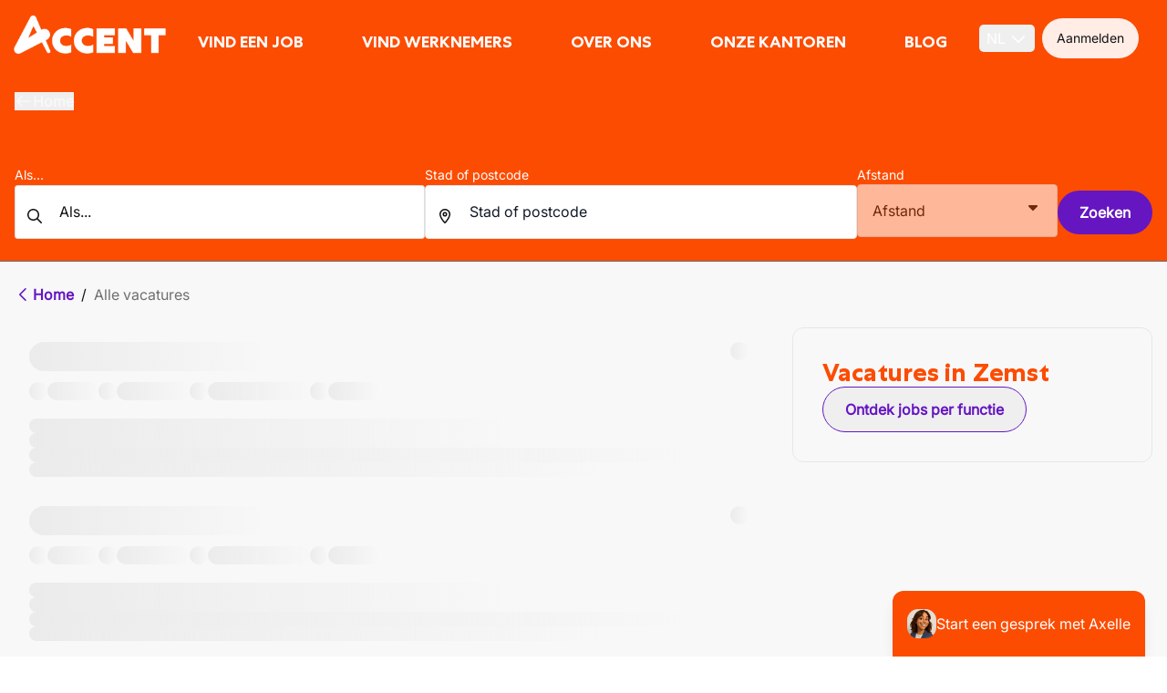

--- FILE ---
content_type: text/html; charset=utf-8
request_url: https://accentjobs.be/nl/vacatures/zemst-1980
body_size: 31588
content:
<!DOCTYPE html><html lang="nl"><head><meta charSet="utf-8" data-next-head=""/><meta name="viewport" content="width=device-width, initial-scale=1.0" data-next-head=""/><meta name="google-site-verification" content="pr2K6NcdqhOlI14QaQCHltqQYYmyhYx3DMdYHB9gEqc" data-next-head=""/><link rel="preload" href="/fonts/Centra No.1/CentraNo.1-Black.woff2" as="font" crossorigin="anonymous" type="font/woff2" data-next-head=""/><link rel="preload" href="/fonts/Centra No.1/CentraNo.1-Bold.woff2" as="font" crossorigin="anonymous" type="font/woff2" data-next-head=""/><link rel="preload" href="/fonts/Centra No.1/CentraNo.1-ExtraBold.woff2" as="font" crossorigin="anonymous" type="font/woff2" data-next-head=""/><link rel="preload" href="/fonts/Inter/Inter.woff2" as="font" crossorigin="anonymous" type="font/woff2" data-next-head=""/><link rel="preconnect" href="https://www.googletagmanager.com" id="gtm-preconnect" data-next-head=""/><link rel="preconnect" href="https://cdn.cookielaw.org" id="onetrust-preconnect" data-next-head=""/><link rel="dns-prefetch" href="//googletagmanager.com" data-next-head=""/><link rel="dns-prefetch" href="//cdn.cookielaw.org" data-next-head=""/><link rel="preconnect" href="https://targetemsecure.blob.core.windows.net" id="targetemsecure-preconnect" data-next-head=""/><link rel="preconnect" href="https://dev.visualwebsiteoptimizer.com" data-next-head=""/><title data-next-head="">Vacatures in Zemst</title><meta id="description-tag" name="description" content="Op zoek naar een job in Zemst? Solliciteer bij Accent en vind de job die bij je past. Wij maken werk van jouw talent!" data-next-head=""/><meta id="tag-og:title" property="og:title" content="Vacatures in Zemst" data-next-head=""/><meta id="tag-og:description" property="og:description" content="Op zoek naar een job in Zemst? Solliciteer bij Accent en vind de job die bij je past. Wij maken werk van jouw talent!" data-next-head=""/><meta id="tag-og:type" property="og:type" content="location" data-next-head=""/><meta id="twitter:card-tag" name="twitter:card" content="summary" data-next-head=""/><meta id="twitter:creator-tag" name="twitter:creator" content="@accent_jobs" data-next-head=""/><meta id="twitter:title-tag" name="twitter:title" content="Vacatures in Zemst" data-next-head=""/><meta id="twitter:description-tag" name="twitter:description" content="Op zoek naar een job in Zemst? Solliciteer bij Accent en vind de job die bij je past. Wij maken werk van jouw talent!" data-next-head=""/><meta id="og:url-tag" name="og:url" content="https://accentjobs.be/nl/vacatures/zemst-1980" data-next-head=""/><meta id="og:image-tag" name="og:image" content="https://accentjobs.be/assets/logo_small_orange.webp" data-next-head=""/><link rel="canonical" href="https://accentjobs.be/nl/vacatures/zemst-1980" data-next-head=""/><link rel="preload" href="/_next/static/css/f276e85300991f0f.css" as="style"/><link rel="preload" href="/_next/static/css/6e87b999ebba58dc.css" as="style"/><script id="vwoCode" data-nscript="beforeInteractive">window._vwo_code || (function() {
                var account_id=347245,
                version=2.1,
                settings_tolerance=2000,
                hide_element='body',
                hide_element_style = 'opacity:0 !important;filter:alpha(opacity=0) !important;background:none !important',
                /* DO NOT EDIT BELOW THIS LINE */
                f=false,w=window,d=document,v=d.querySelector('#vwoCode'),cK='_vwo_'+account_id+'_settings',cc={};try{var c=JSON.parse(localStorage.getItem('_vwo_'+account_id+'_config'));cc=c&&typeof c==='object'?c:{}}catch(e){}var stT=cc.stT==='session'?w.sessionStorage:w.localStorage;code={use_existing_jquery:function(){return typeof use_existing_jquery!=='undefined'?use_existing_jquery:undefined},library_tolerance:function(){return typeof library_tolerance!=='undefined'?library_tolerance:undefined},settings_tolerance:function(){return cc.sT||settings_tolerance},hide_element_style:function(){return'{'+(cc.hES||hide_element_style)+'}'},hide_element:function(){if(performance.getEntriesByName('first-contentful-paint')[0]){return''}return typeof cc.hE==='string'?cc.hE:hide_element},getVersion:function(){return version},finish:function(e){if(!f){f=true;var t=d.getElementById('_vis_opt_path_hides');if(t)t.parentNode.removeChild(t);if(e)(new Image).src='https://dev.visualwebsiteoptimizer.com/ee.gif?a='+account_id+e}},finished:function(){return f},addScript:function(e){var t=d.createElement('script');t.type='text/javascript';if(e.src){t.src=e.src}else{t.text=e.text}d.getElementsByTagName('head')[0].appendChild(t)},load:function(e,t){var i=this.getSettings(),n=d.createElement('script'),r=this;t=t||{};if(i){n.textContent=i;d.getElementsByTagName('head')[0].appendChild(n);if(!w.VWO||VWO.caE){stT.removeItem(cK);r.load(e)}}else{var o=new XMLHttpRequest;o.open('GET',e,true);o.withCredentials=!t.dSC;o.responseType=t.responseType||'text';o.onload=function(){if(t.onloadCb){return t.onloadCb(o,e)}if(o.status===200){_vwo_code.addScript({text:o.responseText})}else{_vwo_code.finish('&e=loading_failure:'+e)}};o.onerror=function(){if(t.onerrorCb){return t.onerrorCb(e)}_vwo_code.finish('&e=loading_failure:'+e)};o.send()}},getSettings:function(){try{var e=stT.getItem(cK);if(!e){return}e=JSON.parse(e);if(Date.now()>e.e){stT.removeItem(cK);return}return e.s}catch(e){return}},init:function(){if(d.URL.indexOf('__vwo_disable__')>-1)return;var e=this.settings_tolerance();w._vwo_settings_timer=setTimeout(function(){_vwo_code.finish();stT.removeItem(cK)},e);var t;if(this.hide_element()!=='body'){t=d.createElement('style');var i=this.hide_element(),n=i?i+this.hide_element_style():'',r=d.getElementsByTagName('head')[0];t.setAttribute('id','_vis_opt_path_hides');v&&t.setAttribute('nonce',v.nonce);t.setAttribute('type','text/css');if(t.styleSheet)t.styleSheet.cssText=n;else t.appendChild(d.createTextNode(n));r.appendChild(t)}else{t=d.getElementsByTagName('head')[0];var n=d.createElement('div');n.style.cssText='z-index: 2147483647 !important;position: fixed !important;left: 0 !important;top: 0 !important;width: 100% !important;height: 100% !important;background: white !important;';n.setAttribute('id','_vis_opt_path_hides');n.classList.add('_vis_hide_layer');t.parentNode.insertBefore(n,t.nextSibling)}var o='https://dev.visualwebsiteoptimizer.com/j.php?a='+account_id+'&u='+encodeURIComponent(d.URL)+'&vn='+version;if(w.location.search.indexOf('_vwo_xhr')!==-1){this.addScript({src:o})}else{this.load(o+'&x=true')}}};w._vwo_code=code;code.init();})();</script><link rel="stylesheet" href="/_next/static/css/f276e85300991f0f.css" data-n-g=""/><link rel="stylesheet" href="/_next/static/css/6e87b999ebba58dc.css" data-n-p=""/><noscript data-n-css=""></noscript><script defer="" noModule="" src="/_next/static/chunks/polyfills-42372ed130431b0a.js"></script><script defer="" src="/_next/static/chunks/9000.0a39ce76b69a5590.js"></script><script defer="" src="/_next/static/chunks/8335.60e312795aff92cd.js"></script><script defer="" src="/_next/static/chunks/8531.08b09692a04e5eb4.js"></script><script defer="" src="/_next/static/chunks/6262.d7f1297073e1879f.js"></script><script defer="" src="/_next/static/chunks/7075.90df11ca7782a74f.js"></script><script defer="" src="/_next/static/chunks/3109.117e40f56947b2de.js"></script><script defer="" src="/_next/static/chunks/6713.33683a679954e496.js"></script><script defer="" src="/_next/static/chunks/cd97a040.12c7bc8288af33e9.js"></script><script defer="" src="/_next/static/chunks/3562.c7d06730a7902325.js"></script><script src="/_next/static/chunks/webpack-28aed8b96bec7821.js" defer=""></script><script src="/_next/static/chunks/framework-0907bc41f77e1d3c.js" defer=""></script><script src="/_next/static/chunks/main-a0ac0718be32b5c9.js" defer=""></script><script src="/_next/static/chunks/pages/_app-21aa09d9a1f62aad.js" defer=""></script><script src="/_next/static/chunks/8776cac6-2b5d84b30db1c9aa.js" defer=""></script><script src="/_next/static/chunks/58474bfb-1b3fac6be4c7c51d.js" defer=""></script><script src="/_next/static/chunks/bab91655-bf745f4a2e6243e5.js" defer=""></script><script src="/_next/static/chunks/b79be729-26a5ca0625811342.js" defer=""></script><script src="/_next/static/chunks/41c6c365-763765d83de5e764.js" defer=""></script><script src="/_next/static/chunks/07c2d338-2c90156b894eb58b.js" defer=""></script><script src="/_next/static/chunks/9d08740d-429d9ae84700f4fe.js" defer=""></script><script src="/_next/static/chunks/3804-ec9d83e0fe50ad62.js" defer=""></script><script src="/_next/static/chunks/144-113a03cb3734fd55.js" defer=""></script><script src="/_next/static/chunks/2903-215fe98c8e150667.js" defer=""></script><script src="/_next/static/chunks/7658-dd8f977f1a1649a5.js" defer=""></script><script src="/_next/static/chunks/3496-5f21d23b250e430f.js" defer=""></script><script src="/_next/static/chunks/1156-df55332090e0f110.js" defer=""></script><script src="/_next/static/chunks/9998-4459efe964b7c240.js" defer=""></script><script src="/_next/static/chunks/pages/%5B%5B...slug%5D%5D-d4a421b50f3b4562.js" defer=""></script><script src="/_next/static/4TNEnp1v4IPgfBWX4fS5A/_buildManifest.js" defer=""></script><script src="/_next/static/4TNEnp1v4IPgfBWX4fS5A/_ssgManifest.js" defer=""></script></head><body class="h-screen w-full overflow-x-hidden"><noscript><iframe src="https://www.googletagmanager.com/ns.html?id=GTM-W6K4XLJ" height="0" width="0" style="display:none;visibility:hidden"></iframe></noscript><div id="__next"><main><div><div><div class="fixed bottom-0 right-0 z-50"><div class="fixed inset-0 flex flex-col shadow-2xl transition-all duration-500 ease-in-out md:absolute md:inset-auto md:bottom-0 md:right-6 md:h-[36rem] md:w-96 pointer-events-none translate-y-8 scale-95 opacity-0"><div class="fixed inset-x-0 top-0 flex h-[70px] items-center border-b bg-primary-500 px-4 md:static md:h-auto md:rounded-t-12 md:p-4"><div class="flex w-full items-center justify-between"><div class="flex items-center"><div class="mr-3 flex size-8 shrink-0 items-center justify-center rounded-12 bg-primary-400"><img alt="axelle" loading="lazy" width="256" height="256" decoding="async" data-nimg="1" class="size-8 rounded-12 object-cover" style="color:transparent" srcSet="/_next/image?url=%2Fassets%2FAxelle.webp&amp;w=256&amp;q=75 1x, /_next/image?url=%2Fassets%2FAxelle.webp&amp;w=640&amp;q=75 2x" src="/_next/image?url=%2Fassets%2FAxelle.webp&amp;w=640&amp;q=75"/></div><div class="flex flex-col"><p class="my-auto mr-2 flex items-center gap-1 text-left text-xs text-white"><b class="text-lg">Axelle</b>- Jouw virtuele job assistent</p><span class="mt-1 flex items-center"><span class="mr-2 inline-block size-2 rounded-12 bg-green-500"></span><span class="text-xs text-white">Altijd online</span></span></div></div><div class="flex items-center"><div class="relative flex" data-headlessui-state=""><button class="group relative flex" id="headlessui-menu-button-«Repahm»" type="button" aria-haspopup="menu" aria-expanded="false" data-headlessui-state=""><span class="absolute -inset-1.5"></span><span class="sr-only">gebruikersmenu</span><svg aria-hidden="true" data-prefix="fas" data-icon="ellipsis" class="svg-inline--fa fa-ellipsis text-neutral-50 group-hover:text-neutral-500 fa-lg" role="img" viewBox="0 0 448 512"><path fill="currentColor" d="M0 256a56 56 0 1 1 112 0 56 56 0 1 1 -112 0zm168 0a56 56 0 1 1 112 0 56 56 0 1 1 -112 0zm224-56a56 56 0 1 1 0 112 56 56 0 1 1 0-112z"></path></svg></button></div><button type="button" aria-label="Chat sluiten" class="h-[24px] text-neutral-50 hover:text-neutral-500"><svg data-prefix="fas" data-icon="xmark" class="svg-inline--fa fa-xmark" role="img" viewBox="0 0 384 512" aria-hidden="true"><path fill="currentColor" d="M55.1 73.4c-12.5-12.5-32.8-12.5-45.3 0s-12.5 32.8 0 45.3L147.2 256 9.9 393.4c-12.5 12.5-12.5 32.8 0 45.3s32.8 12.5 45.3 0L192.5 301.3 329.9 438.6c12.5 12.5 32.8 12.5 45.3 0s12.5-32.8 0-45.3L237.8 256 375.1 118.6c12.5-12.5 12.5-32.8 0-45.3s-32.8-12.5-45.3 0L192.5 210.7 55.1 73.4z"></path></svg></button></div></div></div><div class="mt-[70px] grow overflow-y-auto bg-white p-4 md:mt-0"><div class="space-y-3"><div class="flex items-start gap-2 flex-row"><div class="flex size-8 shrink-0 items-center justify-center rounded-100 bg-primary-500"><img alt="axelle" loading="lazy" width="256" height="256" decoding="async" data-nimg="1" class="size-8 rounded-12 object-cover" style="color:transparent" srcSet="/_next/image?url=%2Fassets%2FAxelle.webp&amp;w=256&amp;q=75 1x, /_next/image?url=%2Fassets%2FAxelle.webp&amp;w=640&amp;q=75 2x" src="/_next/image?url=%2Fassets%2FAxelle.webp&amp;w=640&amp;q=75"/></div><span class="inline-block max-w-[75%] break-words rounded-12 px-3 py-2 text-sm rounded-bl-none border bg-neutral-200 text-black"><div><p>Hallo! 👋  Ik ben Axelle, je virtuele job assistent. Ik ga graag samen met jou op zoek naar je volgende job. Om je zo goed mogelijk te kunnen helpen, zal ik je eerst enkele vragen stellen. Hoe meer info jij deelt, hoe beter ik kan inschatten welke jobs ik aan jou mag voorstellen. 
Eerst en vooral, wat is je naam en naar welke job ben je op zoek?</p>
</div><div class="mt-0.5 border-t border-gray-300"></div><div class="mt-2 flex h-4 items-center"><span class="text-xs leading-none text-gray-400">AI antwoord</span></div></span></div><div></div></div></div><div class="shrink-0 border-t bg-neutral-200 px-2 py-3"><div class="flex space-x-2"><textarea placeholder="Typ je bericht hier..." rows="1" class="w-80 resize-none overflow-hidden rounded-12 border border-gray-300 px-3 py-2 text-[16px] focus:border-transparent focus:outline-none focus:ring-2 focus:ring-secondary-500" style="min-height:36px;max-height:150px"></textarea><button disabled="" class="flex size-10 items-center justify-center self-end rounded-100 text-white bg-neutral-300"><i class="inline-block text-neutral-200"><svg width="23" height="23" viewBox="0 0 23 23" fill="currentColor" xmlns="http://www.w3.org/2000/svg"><path d="M11.1172 13.25L13.7734 19.8125L18.9297 5.39844L11.1172 13.25ZM17.6016 4.07031L3.1875 9.22656L9.78906 11.9219L17.6016 4.07031ZM1.23438 10.4766C0.726562 10.2812 0.375 9.77344 0.375 9.22656C0.375 8.64062 0.765625 8.13281 1.27344 7.9375L20.6875 0.984375C21.0781 0.828125 21.5078 0.945312 21.7812 1.21875C22.0938 1.49219 22.1719 1.92188 22.0547 2.3125L15.1016 21.7266C14.9062 22.2734 14.3984 22.625 13.8125 22.625C13.2656 22.625 12.7578 22.2734 12.5625 21.7656L9.28125 13.7188L1.23438 10.4766Z" fill="currentColor"></path></svg></i></button></div></div></div><div class="fixed inset-x-0 bottom-0 flex w-full justify-center text-xs md:static md:px-6 md:text-base"><div class="relative w-3/4 md:w-full"><button class="w-full rounded-t-12 bg-primary-500 text-white shadow-lg transition-all duration-500 ease-in-out hover:scale-110 hover:bg-primary-400"><div class="m-auto flex flex-row items-center justify-center gap-4 p-2 md:px-4 md:py-5"><img alt="axelle" loading="lazy" width="256" height="256" decoding="async" data-nimg="1" class="size-8 rounded object-cover" style="color:transparent" srcSet="/_next/image?url=%2Fassets%2FAxelle.webp&amp;w=256&amp;q=75 1x, /_next/image?url=%2Fassets%2FAxelle.webp&amp;w=640&amp;q=75 2x" src="/_next/image?url=%2Fassets%2FAxelle.webp&amp;w=640&amp;q=75"/><span class="align-middle">Start een gesprek met Axelle</span></div></button></div></div></div><div class="fixed inset-x-0 z-40 max-h-screen bg-primary-500 py-2 lg:py-0" id="header"><div class="lg:border-b-2 lg:border-primary-500 container flex h-[54px] !max-w-[1465px] justify-between gap-4 px-[15px] lg:h-[77px] xl:h-[78px]"><a aria-label="logo" class="flex items-center" href="/nl"><img alt="" loading="lazy" width="167" height="33" decoding="async" data-nimg="1" class="unstyled mobile:w-[127px]" style="color:transparent" srcSet="/_next/image?url=%2Fassets%2Flogo-white.webp&amp;w=256&amp;q=75 1x, /_next/image?url=%2Fassets%2Flogo-white.webp&amp;w=384&amp;q=75 2x" src="/_next/image?url=%2Fassets%2Flogo-white.webp&amp;w=384&amp;q=75"/></a><div class="absolute left-0 top-[70px] w-full overflow-y-auto bg-neutral-200 transition-[max-height] duration-[350ms] lg:left-auto lg:top-auto lg:contents lg:size-full lg:overflow-hidden lg:bg-transparent 
        max-h-0"><div><div class="relative z-10 mt-2 flex flex-col text-2xl lg:mt-0 lg:h-full lg:flex-row lg:items-end lg:justify-center lg:text-lg"><div class="px-5 py-[6px] sm:px-14 lg:p-0 lg:flex lg:items-end"><a class="lg:border-primary-500 lg:border-b-2 lg:hover:border-white lg:px-5 lg:pt-[6px] lg:pb-4 block font-bold text-neutral-950 lg:text-white !no-underline hover:text-white lg:px-0 lg:py-4 uppercase font-title lg:flex lg:items-center lg:justify-center lg:text-center lg:min-h-[3rem] lg:leading-tight" href="/nl/vacatures">Vind een job</a><div class="mt-3 flex flex-col justify-center text-base lg:text-lg lg:hidden"><a class="!no-underline font-bold text-sm lg:text-primary-500 text-neutral-950  pb-2 lg:py-3.5 pl-4 font-extralight no-underline hover:text-secondary-500" href="/nl/functie/sales-verkoop">Sales &amp; Verkoop</a><a class="!no-underline font-bold text-sm lg:text-primary-500 text-neutral-950  lg:ml-6 pb-2 lg:py-3.5 pl-4 font-extralight no-underline hover:text-secondary-500" href="/nl/functie/administratie">Administratie</a><a class="!no-underline font-bold text-sm lg:text-primary-500 text-neutral-950  lg:ml-6 pb-2 lg:py-3.5 pl-4 font-extralight no-underline hover:text-secondary-500" href="/nl/functie/bouw">Bouw</a><a class="!no-underline font-bold text-sm lg:text-primary-500 text-neutral-950  lg:ml-6 pb-2 lg:py-3.5 pl-4 font-extralight no-underline hover:text-secondary-500" href="/nl/functie/logistiek-distributie">Logistiek &amp; Distributie</a><a class="!no-underline font-bold text-sm lg:text-primary-500 text-neutral-950  lg:ml-6 pb-2 lg:py-3.5 pl-4 font-extralight no-underline hover:text-secondary-500" href="/nl/functie/techniek-productie">Techniek &amp; Productie</a><a class="!no-underline font-bold text-sm lg:text-primary-500 text-neutral-950  lg:ml-6 pb-2 lg:py-3.5 pl-4 font-extralight no-underline hover:text-secondary-500" href="/nl/vacatures">Alle vacatures</a></div></div><div class="px-5 py-[6px] sm:px-14 lg:p-0 lg:flex lg:items-end"><a class="lg:border-primary-500 lg:border-b-2 lg:hover:border-white lg:px-5 lg:pt-[6px] lg:pb-4 block font-bold text-neutral-950 lg:text-white !no-underline hover:text-white lg:px-0 lg:py-4 uppercase font-title lg:flex lg:items-center lg:justify-center lg:text-center lg:min-h-[3rem] lg:leading-tight lg:ml-6" href="/nl/werkgevers">Vind werknemers</a><div class="mt-3 flex flex-col justify-center text-base lg:text-lg lg:hidden"><a class="!no-underline font-bold text-sm lg:text-primary-500 text-neutral-950  pb-2 lg:py-3.5 pl-4 font-extralight no-underline hover:text-secondary-500" href="/nl/werkgevers/onze-diensten">Onze diensten</a><a class="!no-underline font-bold text-sm lg:text-primary-500 text-neutral-950  lg:ml-6 pb-2 lg:py-3.5 pl-4 font-extralight no-underline hover:text-secondary-500" href="/nl/werkgevers/onze-specialisaties">Specialisaties</a><a class="!no-underline font-bold text-sm lg:text-primary-500 text-neutral-950  lg:ml-6 pb-2 lg:py-3.5 pl-4 font-extralight no-underline hover:text-secondary-500" href="/nl/werkgevers/waarom-accent">Waarom Accent</a><a class="!no-underline font-bold text-sm lg:text-primary-500 text-neutral-950  lg:ml-6 pb-2 lg:py-3.5 pl-4 font-extralight no-underline hover:text-secondary-500" href="/nl/nieuws">Nieuws</a><a class="!no-underline font-bold text-sm lg:text-primary-500 text-neutral-950  lg:ml-6 pb-2 lg:py-3.5 pl-4 font-extralight no-underline hover:text-secondary-500" href="/nl/contact-voor-bedrijven">Contact</a></div></div><div class="px-5 py-[6px] sm:px-14 lg:p-0 lg:flex lg:items-end"><a class="lg:border-primary-500 lg:border-b-2 lg:hover:border-white lg:px-5 lg:pt-[6px] lg:pb-4 block font-bold text-neutral-950 lg:text-white !no-underline hover:text-white lg:px-0 lg:py-4 uppercase font-title lg:flex lg:items-center lg:justify-center lg:text-center lg:min-h-[3rem] lg:leading-tight lg:ml-6" href="/nl/over-accent">Over ons</a><div class="mt-3 flex flex-col justify-center text-base lg:text-lg lg:hidden"><a class="!no-underline font-bold text-sm lg:text-primary-500 text-neutral-950  pb-2 lg:py-3.5 pl-4 font-extralight no-underline hover:text-secondary-500" href="/nl/over-accent/accent-groep">Accent Groep</a><a class="!no-underline font-bold text-sm lg:text-primary-500 text-neutral-950  lg:ml-6 pb-2 lg:py-3.5 pl-4 font-extralight no-underline hover:text-secondary-500" href="/nl/over-accent/duurzaamheid">Duurzaamheid</a><a class="!no-underline font-bold text-sm lg:text-primary-500 text-neutral-950  lg:ml-6 pb-2 lg:py-3.5 pl-4 font-extralight no-underline hover:text-secondary-500" href="/nl/werkgevers/instroom/accent-foreign">Accent Foreign</a><a class="!no-underline font-bold text-sm lg:text-primary-500 text-neutral-950  lg:ml-6 pb-2 lg:py-3.5 pl-4 font-extralight no-underline hover:text-secondary-500" href="https://werkenbijaccent.be/">Werken bij Accent</a><a class="!no-underline font-bold text-sm lg:text-primary-500 text-neutral-950  lg:ml-6 pb-2 lg:py-3.5 pl-4 font-extralight no-underline hover:text-secondary-500" href="/nl/werknemers/zo-werken-wij">Onze aanpak</a></div></div><div class="px-5 py-[6px] sm:px-14 lg:p-0 lg:flex lg:items-end"><a class="lg:border-primary-500 lg:border-b-2 lg:hover:border-white lg:px-5 lg:pt-[6px] lg:pb-4 block font-bold text-neutral-950 lg:text-white !no-underline hover:text-white lg:px-0 lg:py-4 uppercase font-title lg:flex lg:items-center lg:justify-center lg:text-center lg:min-h-[3rem] lg:leading-tight lg:ml-6" href="/nl/onze-kantoren">Onze kantoren</a></div><div class="px-5 py-[6px] sm:px-14 lg:p-0 lg:flex lg:items-end"><a class="lg:border-primary-500 lg:border-b-2 lg:hover:border-white lg:px-5 lg:pt-[6px] lg:pb-4 block font-bold text-neutral-950 lg:text-white !no-underline hover:text-white lg:px-0 lg:py-4 uppercase font-title lg:flex lg:items-center lg:justify-center lg:text-center lg:min-h-[3rem] lg:leading-tight lg:ml-6" href="/nl/blog">Blog</a></div></div></div></div><div class="flex items-center gap-1 lg:gap-2 lg:pt-2"><button class="mr-2 flex h-[30px] items-center space-x-1 rounded-[5px] px-2"><span class="font-medium uppercase text-white">nl</span><span><svg data-prefix="far" data-icon="chevron-down" class="svg-inline--fa fa-chevron-down text-white" role="img" viewBox="0 0 448 512" aria-hidden="true"><path fill="currentColor" d="M207.5 409c9.4 9.4 24.6 9.4 33.9 0l200-200c9.4-9.4 9.4-24.6 0-33.9s-24.6-9.4-33.9 0l-183 183-183-183c-9.4-9.4-24.6-9.4-33.9 0s-9.4 24.6 0 33.9l200 200z"></path></svg></span></button><button class="inline-flex h-fit justify-center rounded-100 px-[1rem] py-2 lg:py-3 text-sm font-medium bg-primary-200 text-neutral-950 mr-4 hover:bg-primary-300 active:bg-primary-400 hover:!text-neutral-950" aria-label="Aanmelden">Aanmelden</button><button class="group flex h-[38px] w-7 flex-col items-center justify-center lg:hidden" data-id="hamburger-menu" aria-label="Toggle menu"><div class="h-1 w-7 my-1 rounded-[2px] bg-white transition ease duration-300"></div><div class="h-1 w-7 my-1 rounded-[2px] bg-white transition ease duration-300 opacity-100"></div><div class="h-1 w-7 my-1 rounded-[2px] bg-white transition ease duration-300"></div></button></div></div></div><div class="fixed z-20 h-full w-full bg-neutral-950 transition-opacity lg:hidden invisible opacity-0"></div><div class="pt-[70px] lg:pt-[77px] 2xl:pt-[78px]"><div class="pt-0"><div><div class="relative"><div class="bg-primary-500"><div class="container-v2 flex flex-col gap-4 py-4 lg:py-6"><button class="flex w-fit items-center gap-4 text-neutral-50 !no-underline" type="button"><svg data-prefix="far" data-icon="arrow-left" class="svg-inline--fa fa-arrow-left" role="img" viewBox="0 0 512 512" aria-hidden="true"><path fill="currentColor" d="M7 239c-9.4 9.4-9.4 24.6 0 33.9L175 441c9.4 9.4 24.6 9.4 33.9 0s9.4-24.6 0-33.9L81.9 280 488 280c13.3 0 24-10.7 24-24s-10.7-24-24-24L81.9 232 209 105c9.4-9.4 9.4-24.6 0-33.9s-24.6-9.4-33.9 0L7 239z"></path></svg><span class="font-extrabold leading-5">Home</span></button><div class="from-grey-300 mt-4 h-14 animate-pulse rounded-100 bg-gradient-to-r md:h-7 lg:h-[42px]"></div><form class="lg:flex lg:items-center lg:gap-8" action="#"><div class="flex w-full max-w-[600px] flex-col items-stretch whitespace-nowrap lg:max-w-[450px]"><div class="flex grow flex-col items-stretch gap-2"><div class="relative w-full"><label for="function-input" class=" text-sm text-white transition-all duration-300 before:absolute before:bottom-1/2 before:left-0 before:-z-10 before:h-[2px] before:w-full before:translate-y-1/2 before:content-[&#x27;&#x27;]">Als...</label><svg data-prefix="far" data-icon="magnifying-glass" class="svg-inline--fa fa-magnifying-glass absolute left-3 top-3/4 -translate-y-3/4 text-neutral-950" role="img" viewBox="0 0 512 512" aria-hidden="true"><path fill="currentColor" d="M368 208a160 160 0 1 0 -320 0 160 160 0 1 0 320 0zM337.1 371.1C301.7 399.2 256.8 416 208 416 93.1 416 0 322.9 0 208S93.1 0 208 0 416 93.1 416 208c0 48.8-16.8 93.7-44.9 129.1L505 471c9.4 9.4 9.4 24.6 0 33.9s-24.6 9.4-33.9 0L337.1 371.1z"></path></svg><input id="function-input" placeholder="Als..." type="text" class="block min-h-[57px] w-full rounded border border-solid border-neutral-300 bg-white px-12 py-4 leading-[25px] text-neutral-950 placeholder:font-normal placeholder:text-neutral-950 focus:shadow-[0_0_0.5rem] focus:shadow-secondary-500/50 focus:outline-none" value=""/></div></div></div><div class="relative hidden lg:block max-w-[500px] w-full"><label for="location-input" class="text-white  text-sm transition-all duration-300 before:absolute before:bottom-1/2 before:left-0 before:-z-10 before:h-[2px] before:w-full before:translate-y-1/2 before:content-[&#x27;&#x27;] before:bg-white text-grey-800">Stad of postcode</label><div role="combobox" aria-haspopup="listbox" aria-owns="react-autowhatever-1" aria-expanded="false" class="h-full" aria-label="Stad of postcode"><input type="text" autoComplete="off" aria-autocomplete="list" aria-controls="react-autowhatever-1" aria-label="Stad of postcode" placeholder="Stad of postcode" id="location-input" class="rounded-4 border-grey-500 focus:shadow-secondary-500/50 w-full border p-4 px-12 leading-[25px] placeholder:text-gray-900 focus:shadow-[0_0_0.5rem] focus:outline-none" value=""/><div id="react-autowhatever-1" role="listbox"></div></div><svg data-prefix="far" data-icon="location-dot" class="svg-inline--fa fa-location-dot absolute left-3 top-3/4 -translate-y-3/4 text-neutral-950" role="img" viewBox="0 0 384 512" aria-hidden="true"><path fill="currentColor" d="M48 188.6C48 111.7 111.7 48 192 48s144 63.7 144 140.6c0 45.6-23.8 101.5-58.9 157.1-28.3 44.8-61 84.8-85.1 112.1-24.1-27.3-56.7-67.2-85.1-112.1-35.1-55.5-58.9-111.5-58.9-157.1zM192 0C86 0 0 84.4 0 188.6 0 307.9 120.2 450.9 170.4 505.4 182.2 518.2 201.8 518.2 213.6 505.4 263.8 450.9 384 307.9 384 188.6 384 84.4 298 0 192 0zM160 192a32 32 0 1 1 64 0 32 32 0 1 1 -64 0zm112 0a80 80 0 1 0 -160 0 80 80 0 1 0 160 0z"></path></svg></div><div><label for="vacancy-filter-radius" class="text-white hidden lg:block  text-sm transition-all duration-300 before:absolute before:bottom-1/2 before:left-0 before:-z-10 before:h-[2px] before:w-full before:translate-y-1/2 before:content-[&#x27;&#x27;]">Afstand</label><div class="group relative flex whitespace-pre-wrap"><div class="pointer-events-none absolute bottom-full left-1/2 inline-block w-max -translate-x-1/2 py-[5px] opacity-0 transition-opacity group-hover:opacity-100"><div class="max-w-[200px] rounded-[0.4rem] bg-neutral-950 px-[8px] py-[3px] text-center text-xs text-white">Afstand filters zijn niet beschikbaar, selecteer eerst een locatie</div><div class="absolute bottom-0 left-2/4 ml-[-5px] border-x-[5px] border-b-0 border-t-[5px] border-transparent border-t-neutral-950"></div></div><div class="bg-neutral-white relative rounded-4 hidden lg:block min-w-[220px] mb-2 sm:mb-0" data-headlessui-state=""><button class="border-grey-500 relative flex justify-between rounded-4 border bg-white disabled:cursor-not-allowed disabled:opacity-60 p-4 min-w-[220px] mb-2 sm:mb-0" id="vacancy-filter-radius-trigger" type="button" aria-haspopup="menu" aria-expanded="false" disabled="" data-headlessui-state="disabled" data-disabled=""><span>Afstand</span><svg data-prefix="fas" data-icon="caret-down" class="svg-inline--fa fa-caret-down text-neutral-950" role="img" viewBox="0 0 320 512" aria-hidden="true"><path fill="currentColor" d="M140.3 376.8c12.6 10.2 31.1 9.5 42.8-2.2l128-128c9.2-9.2 11.9-22.9 6.9-34.9S301.4 192 288.5 192l-256 0c-12.9 0-24.6 7.8-29.6 19.8S.7 237.5 9.9 246.6l128 128 2.4 2.2z"></path></svg></button></div></div></div><button id="vacancy-search-button" class="!no-underline px-6 py-3 rounded-100 font-semibold inline-block hidden h-fit lg:block mt-6 bg-secondary-500 text-white hover:bg-secondary-400 active:bg-secondary-400 hover:!text-white" type="submit">Zoeken</button></form></div></div><div class="sticky top-[70px] z-10 w-full transition-all duration-200 ease-in lg:top-[120px] 2xl:top-[121px]"><div class="border-b border-b-neutral-700 bg-neutral-200"><div class="container-v2 flex w-full items-center justify-center gap-2 py-2 lg:hidden"><button class="flex w-full items-center justify-center gap-2 p-2"><svg data-prefix="far" data-icon="sliders" class="svg-inline--fa fa-sliders text-neutral-950" role="img" viewBox="0 0 512 512" aria-hidden="true"><path fill="currentColor" d="M24 72C10.7 72 0 82.7 0 96s10.7 24 24 24l91.7 0c10.2 32.5 40.5 56 76.3 56s66.1-23.5 76.3-56L488 120c13.3 0 24-10.7 24-24s-10.7-24-24-24L268.3 72C258.1 39.5 227.8 16 192 16s-66.1 23.5-76.3 56L24 72zm0 160c-13.3 0-24 10.7-24 24s10.7 24 24 24l251.7 0c10.2 32.5 40.5 56 76.3 56s66.1-23.5 76.3-56l59.7 0c13.3 0 24-10.7 24-24s-10.7-24-24-24l-59.7 0c-10.2-32.5-40.5-56-76.3-56s-66.1 23.5-76.3 56L24 232zm0 160c-13.3 0-24 10.7-24 24s10.7 24 24 24l59.7 0c10.2 32.5 40.5 56 76.3 56s66.1-23.5 76.3-56L488 440c13.3 0 24-10.7 24-24s-10.7-24-24-24l-251.7 0c-10.2-32.5-40.5-56-76.3-56s-66.1 23.5-76.3 56L24 392zm136 56a32 32 0 1 1 0-64 32 32 0 1 1 0 64zM352 288a32 32 0 1 1 0-64 32 32 0 1 1 0 64zM160 96a32 32 0 1 1 64 0 32 32 0 1 1 -64 0z"></path></svg><span class="text-sm font-semibold">Filters</span></button></div></div></div><div class="fixed left-0 top-0 z-50 block h-full w-screen bg-white lg:hidden 
          animate-hideSlow 
          invisible opacity-0"><div class="flex h-screen max-h-screen flex-col"><div class="mb-4 flex justify-between px-4 pt-4"><div class="flex items-center gap-4"><span class="text-xl font-extrabold text-primary-500">Filters</span></div><button class="flex justify-center"><svg data-prefix="far" data-icon="xmark" class="svg-inline--fa fa-xmark text-neutral-950" role="img" viewBox="0 0 384 512" aria-hidden="true"><path fill="currentColor" d="M7.5 105c-9.4-9.4-9.4-24.6 0-33.9s24.6-9.4 33.9 0l151 151 151-151c9.4-9.4 24.6-9.4 33.9 0s9.4 24.6 0 33.9l-151 151 151 151c9.4 9.4 9.4 24.6 0 33.9s-24.6 9.4-33.9 0l-151-151-151 151c-9.4 9.4-24.6 9.4-33.9 0s-9.4-24.6 0-33.9l151-151-151-151z"></path></svg></button></div><button type="button" aria-hidden="true" style="position:fixed;top:1px;left:1px;width:1px;height:0;padding:0;margin:-1px;overflow:hidden;clip:rect(0, 0, 0, 0);white-space:nowrap;border-width:0"></button><div class="z-30 mt-2 w-full grow overflow-y-auto bg-white"><div class="border-b-grey-300 flex justify-between border-b-2 bg-white px-4" role="tablist" aria-orientation="horizontal"><button class="decoration-none mx-2 inline-block px-4 py-2 text-center text-base outline-none disabled:opacity-60 text-primary-500 border-b-4 border-b-primary-500" id="headlessui-tabs-tab-«Rmkjl3hm»" role="tab" type="button" aria-selected="true" tabindex="0" data-headlessui-state="selected" data-selected="">Sector</button><button class="decoration-none mx-2 inline-block px-4 py-2 text-center text-base outline-none disabled:opacity-60 text-neutral-black" id="headlessui-tabs-tab-«R16kjl3hm»" role="tab" type="button" aria-selected="false" tabindex="-1" data-headlessui-state="">Locatie</button></div><div class="mt-4"><div id="headlessui-tabs-panel-«Rqkjl3hm»" role="tabpanel" tabindex="0" data-headlessui-state="selected" data-selected=""><div class="flex flex-col gap-3 p-4"></div></div><span aria-hidden="true" id="headlessui-tabs-panel-«R1akjl3hm»" role="tabpanel" tabindex="-1" style="position:fixed;top:1px;left:1px;width:1px;height:0;padding:0;margin:-1px;overflow:hidden;clip:rect(0, 0, 0, 0);white-space:nowrap;border-width:0"></span></div></div><div class="z-10 mt-auto flex w-full items-center justify-center bg-white px-4 pb-10 pt-5"><button class="!no-underline px-6 py-3 rounded-100 font-semibold inline-block w-full bg-neutral-white text-secondary-500 border border-secondary-500 hover:bg-secondary-200 active:bg-secondary-300" type="button">Bekijk 0 Vacatures</button></div></div></div><div class="mx-1 mt-1 bg-neutral-50 lg:mx-0 lg:mt-0"><div class="container-v2"><div class="hidden lg:flex"><div class="mb-0 flex flex-wrap items-center py-6"><a class="font-bold no-underline text-secondary-500 active:text-secondary-300 " href="/nl"><div class="flex flex-row items-center"><svg data-prefix="far" data-icon="chevron-left" class="svg-inline--fa fa-chevron-left" role="img" viewBox="0 0 320 512" aria-hidden="true"><path fill="currentColor" d="M7.5 239c-9.4 9.4-9.4 24.6 0 33.9l200 200c9.4 9.4 24.6 9.4 33.9 0s9.4-24.6 0-33.9l-183-183 183-183c9.4-9.4 9.4-24.6 0-33.9s-24.6-9.4-33.9 0L7.5 239z"></path></svg><span>Home</span></div></a><span class="px-2 text-neutral-950 hidden md:inline">/</span><a class="font-bold no-underline pointer-events-none font-normal text-neutral-700 hidden md:inline" href="/nl"><div class="flex flex-row items-center"><span>Alle vacatures</span></div></a></div></div></div><div class="lg:container-v2 pb-8"><div class="gap-8 lg:grid lg:grid-cols-3"><div class="flex flex-col gap-2 lg:col-span-2 lg:gap-4"><div class="relative bg-neutral-white duration-150 md:rounded-12"><div class="p-4"><div class="flex md:justify-between"><div class="mb-3 h-7 w-4/5 animate-pulse rounded-100 bg-gradient-to-r from-neutral-300 md:h-8 md:w-1/3"></div><div class="absolute bottom-4 right-4 size-5 animate-pulse rounded-100 bg-gradient-to-r from-neutral-300 md:static md:justify-start"></div></div><div class="flex flex-col gap-2 md:flex-row md:gap-6"><div class="display flex gap-3"><div class="size-5 animate-pulse rounded-100 bg-gradient-to-r from-neutral-300"></div><div class="h-5 animate-pulse rounded-12 bg-gradient-to-r from-neutral-300 w-14"></div></div><div class="display flex gap-3"><div class="size-5 animate-pulse rounded-100 bg-gradient-to-r from-neutral-300"></div><div class="h-5 animate-pulse rounded-12 bg-gradient-to-r from-neutral-300 w-20"></div></div><div class="display flex gap-3 hidden md:flex"><div class="size-5 animate-pulse rounded-100 bg-gradient-to-r from-neutral-300"></div><div class="h-5 animate-pulse rounded-12 bg-gradient-to-r from-neutral-300 w-28"></div></div><div class="display flex gap-3 hidden md:flex"><div class="size-5 animate-pulse rounded-100 bg-gradient-to-r from-neutral-300"></div><div class="h-5 animate-pulse rounded-12 bg-gradient-to-r from-neutral-300 w-14"></div></div></div><div class="mt-5 hidden flex-col gap-2 md:flex"><div class="h-4 w-2/3 animate-pulse rounded-100 bg-gradient-to-r from-neutral-300"></div><div class="h-4 w-4/6 animate-pulse rounded-100 bg-gradient-to-r from-neutral-300"></div><div class="h-4 w-11/12 animate-pulse rounded-100 bg-gradient-to-r from-neutral-300"></div><div class="h-4 w-4/5 animate-pulse rounded-100 bg-gradient-to-r from-neutral-300"></div></div></div></div><div class="relative bg-neutral-white duration-150 md:rounded-12"><div class="p-4"><div class="flex md:justify-between"><div class="mb-3 h-7 w-4/5 animate-pulse rounded-100 bg-gradient-to-r from-neutral-300 md:h-8 md:w-1/3"></div><div class="absolute bottom-4 right-4 size-5 animate-pulse rounded-100 bg-gradient-to-r from-neutral-300 md:static md:justify-start"></div></div><div class="flex flex-col gap-2 md:flex-row md:gap-6"><div class="display flex gap-3"><div class="size-5 animate-pulse rounded-100 bg-gradient-to-r from-neutral-300"></div><div class="h-5 animate-pulse rounded-12 bg-gradient-to-r from-neutral-300 w-14"></div></div><div class="display flex gap-3"><div class="size-5 animate-pulse rounded-100 bg-gradient-to-r from-neutral-300"></div><div class="h-5 animate-pulse rounded-12 bg-gradient-to-r from-neutral-300 w-20"></div></div><div class="display flex gap-3 hidden md:flex"><div class="size-5 animate-pulse rounded-100 bg-gradient-to-r from-neutral-300"></div><div class="h-5 animate-pulse rounded-12 bg-gradient-to-r from-neutral-300 w-28"></div></div><div class="display flex gap-3 hidden md:flex"><div class="size-5 animate-pulse rounded-100 bg-gradient-to-r from-neutral-300"></div><div class="h-5 animate-pulse rounded-12 bg-gradient-to-r from-neutral-300 w-14"></div></div></div><div class="mt-5 hidden flex-col gap-2 md:flex"><div class="h-4 w-2/3 animate-pulse rounded-100 bg-gradient-to-r from-neutral-300"></div><div class="h-4 w-4/6 animate-pulse rounded-100 bg-gradient-to-r from-neutral-300"></div><div class="h-4 w-11/12 animate-pulse rounded-100 bg-gradient-to-r from-neutral-300"></div><div class="h-4 w-4/5 animate-pulse rounded-100 bg-gradient-to-r from-neutral-300"></div></div></div></div><div class="relative bg-neutral-white duration-150 md:rounded-12"><div class="p-4"><div class="flex md:justify-between"><div class="mb-3 h-7 w-4/5 animate-pulse rounded-100 bg-gradient-to-r from-neutral-300 md:h-8 md:w-1/3"></div><div class="absolute bottom-4 right-4 size-5 animate-pulse rounded-100 bg-gradient-to-r from-neutral-300 md:static md:justify-start"></div></div><div class="flex flex-col gap-2 md:flex-row md:gap-6"><div class="display flex gap-3"><div class="size-5 animate-pulse rounded-100 bg-gradient-to-r from-neutral-300"></div><div class="h-5 animate-pulse rounded-12 bg-gradient-to-r from-neutral-300 w-14"></div></div><div class="display flex gap-3"><div class="size-5 animate-pulse rounded-100 bg-gradient-to-r from-neutral-300"></div><div class="h-5 animate-pulse rounded-12 bg-gradient-to-r from-neutral-300 w-20"></div></div><div class="display flex gap-3 hidden md:flex"><div class="size-5 animate-pulse rounded-100 bg-gradient-to-r from-neutral-300"></div><div class="h-5 animate-pulse rounded-12 bg-gradient-to-r from-neutral-300 w-28"></div></div><div class="display flex gap-3 hidden md:flex"><div class="size-5 animate-pulse rounded-100 bg-gradient-to-r from-neutral-300"></div><div class="h-5 animate-pulse rounded-12 bg-gradient-to-r from-neutral-300 w-14"></div></div></div><div class="mt-5 hidden flex-col gap-2 md:flex"><div class="h-4 w-2/3 animate-pulse rounded-100 bg-gradient-to-r from-neutral-300"></div><div class="h-4 w-4/6 animate-pulse rounded-100 bg-gradient-to-r from-neutral-300"></div><div class="h-4 w-11/12 animate-pulse rounded-100 bg-gradient-to-r from-neutral-300"></div><div class="h-4 w-4/5 animate-pulse rounded-100 bg-gradient-to-r from-neutral-300"></div></div></div></div><div class="relative bg-neutral-white duration-150 md:rounded-12"><div class="p-4"><div class="flex md:justify-between"><div class="mb-3 h-7 w-4/5 animate-pulse rounded-100 bg-gradient-to-r from-neutral-300 md:h-8 md:w-1/3"></div><div class="absolute bottom-4 right-4 size-5 animate-pulse rounded-100 bg-gradient-to-r from-neutral-300 md:static md:justify-start"></div></div><div class="flex flex-col gap-2 md:flex-row md:gap-6"><div class="display flex gap-3"><div class="size-5 animate-pulse rounded-100 bg-gradient-to-r from-neutral-300"></div><div class="h-5 animate-pulse rounded-12 bg-gradient-to-r from-neutral-300 w-14"></div></div><div class="display flex gap-3"><div class="size-5 animate-pulse rounded-100 bg-gradient-to-r from-neutral-300"></div><div class="h-5 animate-pulse rounded-12 bg-gradient-to-r from-neutral-300 w-20"></div></div><div class="display flex gap-3 hidden md:flex"><div class="size-5 animate-pulse rounded-100 bg-gradient-to-r from-neutral-300"></div><div class="h-5 animate-pulse rounded-12 bg-gradient-to-r from-neutral-300 w-28"></div></div><div class="display flex gap-3 hidden md:flex"><div class="size-5 animate-pulse rounded-100 bg-gradient-to-r from-neutral-300"></div><div class="h-5 animate-pulse rounded-12 bg-gradient-to-r from-neutral-300 w-14"></div></div></div><div class="mt-5 hidden flex-col gap-2 md:flex"><div class="h-4 w-2/3 animate-pulse rounded-100 bg-gradient-to-r from-neutral-300"></div><div class="h-4 w-4/6 animate-pulse rounded-100 bg-gradient-to-r from-neutral-300"></div><div class="h-4 w-11/12 animate-pulse rounded-100 bg-gradient-to-r from-neutral-300"></div><div class="h-4 w-4/5 animate-pulse rounded-100 bg-gradient-to-r from-neutral-300"></div></div></div></div><div class="relative bg-neutral-white duration-150 md:rounded-12"><div class="p-4"><div class="flex md:justify-between"><div class="mb-3 h-7 w-4/5 animate-pulse rounded-100 bg-gradient-to-r from-neutral-300 md:h-8 md:w-1/3"></div><div class="absolute bottom-4 right-4 size-5 animate-pulse rounded-100 bg-gradient-to-r from-neutral-300 md:static md:justify-start"></div></div><div class="flex flex-col gap-2 md:flex-row md:gap-6"><div class="display flex gap-3"><div class="size-5 animate-pulse rounded-100 bg-gradient-to-r from-neutral-300"></div><div class="h-5 animate-pulse rounded-12 bg-gradient-to-r from-neutral-300 w-14"></div></div><div class="display flex gap-3"><div class="size-5 animate-pulse rounded-100 bg-gradient-to-r from-neutral-300"></div><div class="h-5 animate-pulse rounded-12 bg-gradient-to-r from-neutral-300 w-20"></div></div><div class="display flex gap-3 hidden md:flex"><div class="size-5 animate-pulse rounded-100 bg-gradient-to-r from-neutral-300"></div><div class="h-5 animate-pulse rounded-12 bg-gradient-to-r from-neutral-300 w-28"></div></div><div class="display flex gap-3 hidden md:flex"><div class="size-5 animate-pulse rounded-100 bg-gradient-to-r from-neutral-300"></div><div class="h-5 animate-pulse rounded-12 bg-gradient-to-r from-neutral-300 w-14"></div></div></div><div class="mt-5 hidden flex-col gap-2 md:flex"><div class="h-4 w-2/3 animate-pulse rounded-100 bg-gradient-to-r from-neutral-300"></div><div class="h-4 w-4/6 animate-pulse rounded-100 bg-gradient-to-r from-neutral-300"></div><div class="h-4 w-11/12 animate-pulse rounded-100 bg-gradient-to-r from-neutral-300"></div><div class="h-4 w-4/5 animate-pulse rounded-100 bg-gradient-to-r from-neutral-300"></div></div></div></div><div class="relative bg-neutral-white duration-150 md:rounded-12"><div class="p-4"><div class="flex md:justify-between"><div class="mb-3 h-7 w-4/5 animate-pulse rounded-100 bg-gradient-to-r from-neutral-300 md:h-8 md:w-1/3"></div><div class="absolute bottom-4 right-4 size-5 animate-pulse rounded-100 bg-gradient-to-r from-neutral-300 md:static md:justify-start"></div></div><div class="flex flex-col gap-2 md:flex-row md:gap-6"><div class="display flex gap-3"><div class="size-5 animate-pulse rounded-100 bg-gradient-to-r from-neutral-300"></div><div class="h-5 animate-pulse rounded-12 bg-gradient-to-r from-neutral-300 w-14"></div></div><div class="display flex gap-3"><div class="size-5 animate-pulse rounded-100 bg-gradient-to-r from-neutral-300"></div><div class="h-5 animate-pulse rounded-12 bg-gradient-to-r from-neutral-300 w-20"></div></div><div class="display flex gap-3 hidden md:flex"><div class="size-5 animate-pulse rounded-100 bg-gradient-to-r from-neutral-300"></div><div class="h-5 animate-pulse rounded-12 bg-gradient-to-r from-neutral-300 w-28"></div></div><div class="display flex gap-3 hidden md:flex"><div class="size-5 animate-pulse rounded-100 bg-gradient-to-r from-neutral-300"></div><div class="h-5 animate-pulse rounded-12 bg-gradient-to-r from-neutral-300 w-14"></div></div></div><div class="mt-5 hidden flex-col gap-2 md:flex"><div class="h-4 w-2/3 animate-pulse rounded-100 bg-gradient-to-r from-neutral-300"></div><div class="h-4 w-4/6 animate-pulse rounded-100 bg-gradient-to-r from-neutral-300"></div><div class="h-4 w-11/12 animate-pulse rounded-100 bg-gradient-to-r from-neutral-300"></div><div class="h-4 w-4/5 animate-pulse rounded-100 bg-gradient-to-r from-neutral-300"></div></div></div></div><div class="relative bg-neutral-white duration-150 md:rounded-12"><div class="p-4"><div class="flex md:justify-between"><div class="mb-3 h-7 w-4/5 animate-pulse rounded-100 bg-gradient-to-r from-neutral-300 md:h-8 md:w-1/3"></div><div class="absolute bottom-4 right-4 size-5 animate-pulse rounded-100 bg-gradient-to-r from-neutral-300 md:static md:justify-start"></div></div><div class="flex flex-col gap-2 md:flex-row md:gap-6"><div class="display flex gap-3"><div class="size-5 animate-pulse rounded-100 bg-gradient-to-r from-neutral-300"></div><div class="h-5 animate-pulse rounded-12 bg-gradient-to-r from-neutral-300 w-14"></div></div><div class="display flex gap-3"><div class="size-5 animate-pulse rounded-100 bg-gradient-to-r from-neutral-300"></div><div class="h-5 animate-pulse rounded-12 bg-gradient-to-r from-neutral-300 w-20"></div></div><div class="display flex gap-3 hidden md:flex"><div class="size-5 animate-pulse rounded-100 bg-gradient-to-r from-neutral-300"></div><div class="h-5 animate-pulse rounded-12 bg-gradient-to-r from-neutral-300 w-28"></div></div><div class="display flex gap-3 hidden md:flex"><div class="size-5 animate-pulse rounded-100 bg-gradient-to-r from-neutral-300"></div><div class="h-5 animate-pulse rounded-12 bg-gradient-to-r from-neutral-300 w-14"></div></div></div><div class="mt-5 hidden flex-col gap-2 md:flex"><div class="h-4 w-2/3 animate-pulse rounded-100 bg-gradient-to-r from-neutral-300"></div><div class="h-4 w-4/6 animate-pulse rounded-100 bg-gradient-to-r from-neutral-300"></div><div class="h-4 w-11/12 animate-pulse rounded-100 bg-gradient-to-r from-neutral-300"></div><div class="h-4 w-4/5 animate-pulse rounded-100 bg-gradient-to-r from-neutral-300"></div></div></div></div><div class="relative bg-neutral-white duration-150 md:rounded-12"><div class="p-4"><div class="flex md:justify-between"><div class="mb-3 h-7 w-4/5 animate-pulse rounded-100 bg-gradient-to-r from-neutral-300 md:h-8 md:w-1/3"></div><div class="absolute bottom-4 right-4 size-5 animate-pulse rounded-100 bg-gradient-to-r from-neutral-300 md:static md:justify-start"></div></div><div class="flex flex-col gap-2 md:flex-row md:gap-6"><div class="display flex gap-3"><div class="size-5 animate-pulse rounded-100 bg-gradient-to-r from-neutral-300"></div><div class="h-5 animate-pulse rounded-12 bg-gradient-to-r from-neutral-300 w-14"></div></div><div class="display flex gap-3"><div class="size-5 animate-pulse rounded-100 bg-gradient-to-r from-neutral-300"></div><div class="h-5 animate-pulse rounded-12 bg-gradient-to-r from-neutral-300 w-20"></div></div><div class="display flex gap-3 hidden md:flex"><div class="size-5 animate-pulse rounded-100 bg-gradient-to-r from-neutral-300"></div><div class="h-5 animate-pulse rounded-12 bg-gradient-to-r from-neutral-300 w-28"></div></div><div class="display flex gap-3 hidden md:flex"><div class="size-5 animate-pulse rounded-100 bg-gradient-to-r from-neutral-300"></div><div class="h-5 animate-pulse rounded-12 bg-gradient-to-r from-neutral-300 w-14"></div></div></div><div class="mt-5 hidden flex-col gap-2 md:flex"><div class="h-4 w-2/3 animate-pulse rounded-100 bg-gradient-to-r from-neutral-300"></div><div class="h-4 w-4/6 animate-pulse rounded-100 bg-gradient-to-r from-neutral-300"></div><div class="h-4 w-11/12 animate-pulse rounded-100 bg-gradient-to-r from-neutral-300"></div><div class="h-4 w-4/5 animate-pulse rounded-100 bg-gradient-to-r from-neutral-300"></div></div></div></div><div class="relative bg-neutral-white duration-150 md:rounded-12"><div class="p-4"><div class="flex md:justify-between"><div class="mb-3 h-7 w-4/5 animate-pulse rounded-100 bg-gradient-to-r from-neutral-300 md:h-8 md:w-1/3"></div><div class="absolute bottom-4 right-4 size-5 animate-pulse rounded-100 bg-gradient-to-r from-neutral-300 md:static md:justify-start"></div></div><div class="flex flex-col gap-2 md:flex-row md:gap-6"><div class="display flex gap-3"><div class="size-5 animate-pulse rounded-100 bg-gradient-to-r from-neutral-300"></div><div class="h-5 animate-pulse rounded-12 bg-gradient-to-r from-neutral-300 w-14"></div></div><div class="display flex gap-3"><div class="size-5 animate-pulse rounded-100 bg-gradient-to-r from-neutral-300"></div><div class="h-5 animate-pulse rounded-12 bg-gradient-to-r from-neutral-300 w-20"></div></div><div class="display flex gap-3 hidden md:flex"><div class="size-5 animate-pulse rounded-100 bg-gradient-to-r from-neutral-300"></div><div class="h-5 animate-pulse rounded-12 bg-gradient-to-r from-neutral-300 w-28"></div></div><div class="display flex gap-3 hidden md:flex"><div class="size-5 animate-pulse rounded-100 bg-gradient-to-r from-neutral-300"></div><div class="h-5 animate-pulse rounded-12 bg-gradient-to-r from-neutral-300 w-14"></div></div></div><div class="mt-5 hidden flex-col gap-2 md:flex"><div class="h-4 w-2/3 animate-pulse rounded-100 bg-gradient-to-r from-neutral-300"></div><div class="h-4 w-4/6 animate-pulse rounded-100 bg-gradient-to-r from-neutral-300"></div><div class="h-4 w-11/12 animate-pulse rounded-100 bg-gradient-to-r from-neutral-300"></div><div class="h-4 w-4/5 animate-pulse rounded-100 bg-gradient-to-r from-neutral-300"></div></div></div></div><div class="relative bg-neutral-white duration-150 md:rounded-12"><div class="p-4"><div class="flex md:justify-between"><div class="mb-3 h-7 w-4/5 animate-pulse rounded-100 bg-gradient-to-r from-neutral-300 md:h-8 md:w-1/3"></div><div class="absolute bottom-4 right-4 size-5 animate-pulse rounded-100 bg-gradient-to-r from-neutral-300 md:static md:justify-start"></div></div><div class="flex flex-col gap-2 md:flex-row md:gap-6"><div class="display flex gap-3"><div class="size-5 animate-pulse rounded-100 bg-gradient-to-r from-neutral-300"></div><div class="h-5 animate-pulse rounded-12 bg-gradient-to-r from-neutral-300 w-14"></div></div><div class="display flex gap-3"><div class="size-5 animate-pulse rounded-100 bg-gradient-to-r from-neutral-300"></div><div class="h-5 animate-pulse rounded-12 bg-gradient-to-r from-neutral-300 w-20"></div></div><div class="display flex gap-3 hidden md:flex"><div class="size-5 animate-pulse rounded-100 bg-gradient-to-r from-neutral-300"></div><div class="h-5 animate-pulse rounded-12 bg-gradient-to-r from-neutral-300 w-28"></div></div><div class="display flex gap-3 hidden md:flex"><div class="size-5 animate-pulse rounded-100 bg-gradient-to-r from-neutral-300"></div><div class="h-5 animate-pulse rounded-12 bg-gradient-to-r from-neutral-300 w-14"></div></div></div><div class="mt-5 hidden flex-col gap-2 md:flex"><div class="h-4 w-2/3 animate-pulse rounded-100 bg-gradient-to-r from-neutral-300"></div><div class="h-4 w-4/6 animate-pulse rounded-100 bg-gradient-to-r from-neutral-300"></div><div class="h-4 w-11/12 animate-pulse rounded-100 bg-gradient-to-r from-neutral-300"></div><div class="h-4 w-4/5 animate-pulse rounded-100 bg-gradient-to-r from-neutral-300"></div></div></div></div></div><div class="sticky top-40 hidden h-fit flex-col gap-8 lg:flex"><div class="h-fit overflow-hidden rounded-12 border border-grey-400 bg-neutral-white"><div class="flex flex-col gap-4 p-8"><h2 class="m-0 break-words h3">Vacatures in Zemst</h2><button class="!no-underline px-6 py-3 rounded-100 font-semibold inline-block w-fit bg-neutral-white text-secondary-500 border border-secondary-500 hover:bg-secondary-200 active:bg-secondary-300" type="button">Ontdek jobs per functie</button></div></div></div></div></div></div><div class="bg-neutral-white scroll-mt-24"><div class="flex flex-col py-8 lg:gap-8 lg:py-20"><h2 class="container-v2 font-display mb-8 w-full uppercase text-primary-600 lg:mb-0 lg:text-center">Vind jouw perfecte job</h2><div class="border-grey-300 w-full border-t lg:border-none"><button class="container-v2 flex w-full justify-between py-4 text-gray-900 lg:pointer-events-none lg:mb-4 lg:py-0" tabindex="0" id="domains-title" aria-expanded="false" aria-controls="domains-content"><h3 class="h5 m-0">Jobs per functie</h3><svg width="20" height="20" data-prefix="far" data-icon="chevron-down" class="svg-inline--fa fa-chevron-down shrink-0 duration-150 lg:hidden" role="img" viewBox="0 0 448 512" aria-hidden="true"><path fill="currentColor" d="M207.5 409c9.4 9.4 24.6 9.4 33.9 0l200-200c9.4-9.4 9.4-24.6 0-33.9s-24.6-9.4-33.9 0l-183 183-183-183c-9.4-9.4-24.6-9.4-33.9 0s-9.4 24.6 0 33.9l200 200z"></path></svg></button><div id="domains-content" role="region" aria-labelledby="domains-title" class="grid overflow-hidden transition-all duration-300 ease-in-out grid-rows-[0fr] opacity-0 lg:grid-rows-[1fr] lg:opacity-100"><div class="container-v2 grid w-full grid-cols-1 overflow-hidden md:grid-cols-2 lg:grid-cols-4 lg:gap-2"><a tabindex="-1" class="py-3 pl-6 text-neutral-950 underline lg:p-0" href="/nl/vacatures/zemst-1980/bouw">Bouw<!-- --> (<!-- -->7<!-- -->)</a><a tabindex="-1" class="py-3 pl-6 text-neutral-950 underline lg:p-0" href="/nl/vacatures/zemst-1980/logistiek-distributie">Logistiek &amp; distributie<!-- --> (<!-- -->4<!-- -->)</a><a tabindex="-1" class="py-3 pl-6 text-neutral-950 underline lg:p-0" href="/nl/vacatures/zemst-1980/techniek-productie">Techniek &amp; productie<!-- --> (<!-- -->3<!-- -->)</a><a tabindex="-1" class="py-3 pl-6 text-neutral-950 underline lg:p-0" href="/nl/vacatures/zemst-1980/ambachten">Ambachten<!-- --> (<!-- -->2<!-- -->)</a><a tabindex="-1" class="py-3 pl-6 text-neutral-950 underline lg:p-0" href="/nl/vacatures/zemst-1980/sales-verkoop">Sales &amp; verkoop<!-- --> (<!-- -->2<!-- -->)</a><a tabindex="-1" class="py-3 pl-6 text-neutral-950 underline lg:p-0" href="/nl/vacatures/zemst-1980/horeca-toerisme">Horeca &amp; toerisme<!-- --> (<!-- -->1<!-- -->)</a></div></div></div><div class="border-grey-300 w-full border-t lg:border-none"><button class="container-v2 flex w-full justify-between py-4 text-gray-900 lg:pointer-events-none lg:mb-4 lg:py-0" tabindex="0" id="locations-title" aria-expanded="false" aria-controls="locations-content"><h3 class="h5 m-0">Jobs in de buurt</h3><svg width="20" height="20" data-prefix="far" data-icon="chevron-down" class="svg-inline--fa fa-chevron-down shrink-0 duration-150 lg:hidden" role="img" viewBox="0 0 448 512" aria-hidden="true"><path fill="currentColor" d="M207.5 409c9.4 9.4 24.6 9.4 33.9 0l200-200c9.4-9.4 9.4-24.6 0-33.9s-24.6-9.4-33.9 0l-183 183-183-183c-9.4-9.4-24.6-9.4-33.9 0s-9.4 24.6 0 33.9l200 200z"></path></svg></button><div id="locations-content" role="region" aria-labelledby="locations-title" class="grid overflow-hidden transition-all duration-300 ease-in-out grid-rows-[0fr] opacity-0 lg:grid-rows-[1fr] lg:opacity-100"><div class="container-v2 grid w-full grid-cols-1 overflow-hidden md:grid-cols-2 lg:grid-cols-4 lg:gap-2"><a tabindex="-1" class="py-3 pl-6 text-neutral-950 underline lg:p-0" href="/nl/vacatures/mechelen-2800">Mechelen<!-- --> (<!-- -->188<!-- -->)</a><a tabindex="-1" class="py-3 pl-6 text-neutral-950 underline lg:p-0" href="/nl/vacatures/vilvoorde-1800">Vilvoorde<!-- --> (<!-- -->84<!-- -->)</a><a tabindex="-1" class="py-3 pl-6 text-neutral-950 underline lg:p-0" href="/nl/vacatures/breendonk-2870">Breendonk<!-- --> (<!-- -->76<!-- -->)</a><a tabindex="-1" class="py-3 pl-6 text-neutral-950 underline lg:p-0" href="/nl/vacatures/willebroek-2830">Willebroek<!-- --> (<!-- -->75<!-- -->)</a><a tabindex="-1" class="py-3 pl-6 text-neutral-950 underline lg:p-0" href="/nl/vacatures/zaventem-1930">Zaventem<!-- --> (<!-- -->65<!-- -->)</a><a tabindex="-1" class="py-3 pl-6 text-neutral-950 underline lg:p-0" href="/nl/vacatures/sint-katelijne-waver-2860">Sint-Katelijne-Waver<!-- --> (<!-- -->56<!-- -->)</a><a tabindex="-1" class="py-3 pl-6 text-neutral-950 underline lg:p-0" href="/nl/vacatures/londerzeel-1840">Londerzeel<!-- --> (<!-- -->36<!-- -->)</a><a tabindex="-1" class="py-3 pl-6 text-neutral-950 underline lg:p-0" href="/nl/vacatures/diegem-1831">Diegem<!-- --> (<!-- -->33<!-- -->)</a><a tabindex="-1" class="py-3 pl-6 text-neutral-950 underline lg:p-0" href="/nl/vacatures/kampenhout-1910">Kampenhout<!-- --> (<!-- -->33<!-- -->)</a><a tabindex="-1" class="py-3 pl-6 text-neutral-950 underline lg:p-0" href="/nl/vacatures/boortmeerbeek-3190">Boortmeerbeek<!-- --> (<!-- -->29<!-- -->)</a><a tabindex="-1" class="py-3 pl-6 text-neutral-950 underline lg:p-0" href="/nl/vacatures/kortenberg-3070">Kortenberg<!-- --> (<!-- -->28<!-- -->)</a><a tabindex="-1" class="py-3 pl-6 text-neutral-950 underline lg:p-0" href="/nl/vacatures/grimbergen-1850">Grimbergen<!-- --> (<!-- -->26<!-- -->)</a><a tabindex="-1" class="py-3 pl-6 text-neutral-950 underline lg:p-0" href="/nl/vacatures/wemmel-1780">Wemmel<!-- --> (<!-- -->23<!-- -->)</a><a tabindex="-1" class="py-3 pl-6 text-neutral-950 underline lg:p-0" href="/nl/vacatures/machelen-1830">Machelen<!-- --> (<!-- -->13<!-- -->)</a><a tabindex="-1" class="py-3 pl-6 text-neutral-950 underline lg:p-0" href="/nl/vacatures/humbeek-1851">Humbeek<!-- --> (<!-- -->0<!-- -->)</a></div></div></div></div></div></div></div></div></div></div></div><footer><div class="bg-neutral-200 p-4 py-12 text-neutral-950 lg:px-24 xl:px-44"><div class="mb-[32px] grid grid-cols-1 gap-1 md:grid-cols-4 lg:gap-6"><div class=""><div class="mb-10"><img alt="Accent logo" loading="lazy" width="172" height="30" decoding="async" data-nimg="1" class="size-auto" style="color:transparent" srcSet="/_next/image?url=%2Fassets%2Flogo.webp&amp;w=256&amp;q=75 1x, /_next/image?url=%2Fassets%2Flogo.webp&amp;w=384&amp;q=75 2x" src="/_next/image?url=%2Fassets%2Flogo.webp&amp;w=384&amp;q=75"/></div><h5 class="text-s mb-2 font-title text-neutral-950 opacity-90">Volg ons</h5><div class="flex w-full flex-row flex-wrap"><div class="flex h-full flex-wrap items-center gap-2"><a class="text-white" target="_blank" rel="noopener noreferrer" aria-label="Icon LinkedIn" href="https://www.linkedin.com/company/accent-jobs/"><div class="flex aspect-square w-10 items-center justify-center rounded-100 bg-secondary-500 text-white"><svg data-prefix="fab" data-icon="linkedin-in" class="svg-inline--fa fa-linkedin-in fa-lg" role="img" viewBox="0 0 448 512" aria-hidden="true"><path fill="currentColor" d="M100.3 448l-92.9 0 0-299.1 92.9 0 0 299.1zM53.8 108.1C24.1 108.1 0 83.5 0 53.8 0 39.5 5.7 25.9 15.8 15.8s23.8-15.8 38-15.8 27.9 5.7 38 15.8 15.8 23.8 15.8 38c0 29.7-24.1 54.3-53.8 54.3zM447.9 448l-92.7 0 0-145.6c0-34.7-.7-79.2-48.3-79.2-48.3 0-55.7 37.7-55.7 76.7l0 148.1-92.8 0 0-299.1 89.1 0 0 40.8 1.3 0c12.4-23.5 42.7-48.3 87.9-48.3 94 0 111.3 61.9 111.3 142.3l0 164.3-.1 0z"></path></svg></div></a><a class="text-white" target="_blank" rel="noopener noreferrer" aria-label="Icon facebook" href="https://www.facebook.com/accentjobs/"><div class="flex aspect-square w-10 items-center justify-center rounded-100 bg-secondary-500 text-white"><svg data-prefix="fab" data-icon="facebook-f" class="svg-inline--fa fa-facebook-f fa-lg" role="img" viewBox="0 0 320 512" aria-hidden="true"><path fill="currentColor" d="M80 299.3l0 212.7 116 0 0-212.7 86.5 0 18-97.8-104.5 0 0-34.6c0-51.7 20.3-71.5 72.7-71.5 16.3 0 29.4 .4 37 1.2l0-88.7C291.4 4 256.4 0 236.2 0 129.3 0 80 50.5 80 159.4l0 42.1-66 0 0 97.8 66 0z"></path></svg></div></a><a class="text-white" target="_blank" rel="noopener noreferrer" aria-label="Icon Instagram" href="https://www.instagram.com/accent.jobs/"><div class="flex aspect-square w-10 items-center justify-center rounded-100 bg-secondary-500 text-white"><svg data-prefix="fab" data-icon="instagram" class="svg-inline--fa fa-instagram fa-lg" role="img" viewBox="0 0 448 512" aria-hidden="true"><path fill="currentColor" d="M224.3 141a115 115 0 1 0 -.6 230 115 115 0 1 0 .6-230zm-.6 40.4a74.6 74.6 0 1 1 .6 149.2 74.6 74.6 0 1 1 -.6-149.2zm93.4-45.1a26.8 26.8 0 1 1 53.6 0 26.8 26.8 0 1 1 -53.6 0zm129.7 27.2c-1.7-35.9-9.9-67.7-36.2-93.9-26.2-26.2-58-34.4-93.9-36.2-37-2.1-147.9-2.1-184.9 0-35.8 1.7-67.6 9.9-93.9 36.1s-34.4 58-36.2 93.9c-2.1 37-2.1 147.9 0 184.9 1.7 35.9 9.9 67.7 36.2 93.9s58 34.4 93.9 36.2c37 2.1 147.9 2.1 184.9 0 35.9-1.7 67.7-9.9 93.9-36.2 26.2-26.2 34.4-58 36.2-93.9 2.1-37 2.1-147.8 0-184.8zM399 388c-7.8 19.6-22.9 34.7-42.6 42.6-29.5 11.7-99.5 9-132.1 9s-102.7 2.6-132.1-9c-19.6-7.8-34.7-22.9-42.6-42.6-11.7-29.5-9-99.5-9-132.1s-2.6-102.7 9-132.1c7.8-19.6 22.9-34.7 42.6-42.6 29.5-11.7 99.5-9 132.1-9s102.7-2.6 132.1 9c19.6 7.8 34.7 22.9 42.6 42.6 11.7 29.5 9 99.5 9 132.1s2.7 102.7-9 132.1z"></path></svg></div></a><a class="text-white" target="_blank" rel="noopener noreferrer" aria-label="Icon TikTok" href="https://www.tiktok.com/@accent.jobs/"><div class="flex aspect-square w-10 items-center justify-center rounded-100 bg-secondary-500 text-white"><svg data-prefix="fab" data-icon="tiktok" class="svg-inline--fa fa-tiktok fa-lg" role="img" viewBox="0 0 448 512" aria-hidden="true"><path fill="currentColor" d="M448.5 209.9c-44 .1-87-13.6-122.8-39.2l0 178.7c0 33.1-10.1 65.4-29 92.6s-45.6 48-76.6 59.6-64.8 13.5-96.9 5.3-60.9-25.9-82.7-50.8-35.3-56-39-88.9 2.9-66.1 18.6-95.2 40-52.7 69.6-67.7 62.9-20.5 95.7-16l0 89.9c-15-4.7-31.1-4.6-46 .4s-27.9 14.6-37 27.3-14 28.1-13.9 43.9 5.2 31 14.5 43.7 22.4 22.1 37.4 26.9 31.1 4.8 46-.1 28-14.4 37.2-27.1 14.2-28.1 14.2-43.8l0-349.4 88 0c-.1 7.4 .6 14.9 1.9 22.2 3.1 16.3 9.4 31.9 18.7 45.7s21.3 25.6 35.2 34.6c19.9 13.1 43.2 20.1 67 20.1l0 87.4z"></path></svg></div></a></div></div></div><div class="col-span-2 border-t-2 border-gray-300 pt-6 md:columns-2 md:border-none md:p-0"><div class="mb-6 break-inside-avoid"><div class="border-b-2 border-gray-300 pb-3 md:border-none md:p-0"><button class="flex w-full justify-between text-left text-gray-900 md:pointer-events-none" tabindex="0" aria-expanded="false"><h5 class="text-s mb-2 font-title text-neutral-950 opacity-90">Jobs per sector</h5><svg data-prefix="far" data-icon="chevron-down" class="svg-inline--fa fa-chevron-down shrink-0 duration-150" role="img" viewBox="0 0 448 512" aria-hidden="true"><path fill="currentColor" d="M207.5 409c9.4 9.4 24.6 9.4 33.9 0l200-200c9.4-9.4 9.4-24.6 0-33.9s-24.6-9.4-33.9 0l-183 183-183-183c-9.4-9.4-24.6-9.4-33.9 0s-9.4 24.6 0 33.9l200 200z"></path></svg></button><div class="transition-discrete transition-all duration-300 ease-in-out hidden"><div class="text-neutral-950"><a class="text-xs no-underline hover:underline" href="/nl/functie/bouw">Bouw<!-- --> <!-- -->(5627)</a></div><div class="text-neutral-950"><a class="text-xs no-underline hover:underline" href="/nl/functie/techniek-productie">Techniek &amp; productie<!-- --> <!-- -->(5603)</a></div><div class="text-neutral-950"><a class="text-xs no-underline hover:underline" href="/nl/functie/logistiek-distributie">Logistiek &amp; distributie<!-- --> <!-- -->(3057)</a></div><div class="text-neutral-950"><a class="text-xs no-underline hover:underline" href="/nl/functie/sales-verkoop">Sales &amp; verkoop<!-- --> <!-- -->(1483)</a></div><div class="text-neutral-950"><a class="text-xs no-underline hover:underline" href="/nl/functie/horeca-toerisme">Horeca &amp; toerisme<!-- --> <!-- -->(710)</a></div><div class="text-neutral-950"><a class="text-xs no-underline hover:underline" href="/nl/functie/administratie">Administratie<!-- --> <!-- -->(428)</a></div><div class="mb-2 mt-1 text-neutral-950"><a class="text-xs text-secondary-500 no-underline hover:underline" href="/nl/vacatures">Alle jobs</a></div></div></div></div><div class="my-6 break-inside-avoid"><div class="border-b-2 border-gray-300 pb-3 md:border-none md:p-0"><button class="flex w-full justify-between text-left text-gray-900 md:pointer-events-none" tabindex="0" aria-expanded="false"><h5 class="text-s mb-2 font-title text-neutral-950 opacity-90">Jobs per regio</h5><svg data-prefix="far" data-icon="chevron-down" class="svg-inline--fa fa-chevron-down shrink-0 duration-150" role="img" viewBox="0 0 448 512" aria-hidden="true"><path fill="currentColor" d="M207.5 409c9.4 9.4 24.6 9.4 33.9 0l200-200c9.4-9.4 9.4-24.6 0-33.9s-24.6-9.4-33.9 0l-183 183-183-183c-9.4-9.4-24.6-9.4-33.9 0s-9.4 24.6 0 33.9l200 200z"></path></svg></button><div class="transition-discrete transition-all duration-300 ease-in-out hidden"><div class="text-neutral-950"><a class="text-xs no-underline hover:underline" href="/nl/provincie/antwerpen">Antwerpen<!-- --> <!-- -->(4897)</a></div><div class="text-neutral-950"><a class="text-xs no-underline hover:underline" href="/nl/provincie/west-vlaanderen">West-Vlaanderen<!-- --> <!-- -->(3969)</a></div><div class="text-neutral-950"><a class="text-xs no-underline hover:underline" href="/nl/provincie/oost-vlaanderen">Oost-Vlaanderen<!-- --> <!-- -->(3643)</a></div><div class="text-neutral-950"><a class="text-xs no-underline hover:underline" href="/nl/provincie/limburg">Limburg<!-- --> <!-- -->(2433)</a></div><div class="text-neutral-950"><a class="text-xs no-underline hover:underline" href="/nl/provincie/vlaams-brabant">Vlaams Brabant<!-- --> <!-- -->(1992)</a></div><div class="text-neutral-950"><a class="text-xs no-underline hover:underline" href="/nl/provincie/brussels-hoofdstedelijk-gewest">Brussels Hoofdstedelijk Gewest<!-- --> <!-- -->(229)</a></div><div class="mb-2 mt-1 text-neutral-950"><a class="text-xs text-secondary-500 no-underline hover:underline" href="/nl/vacatures">Alle locaties</a></div></div></div></div><div class="mt-6 mb-6 break-inside-avoid"><div class="border-b-2 border-gray-300 pb-3 md:border-none md:p-0"><button class="flex w-full justify-between text-left text-gray-900 md:pointer-events-none" tabindex="0" aria-expanded="false"><h5 class="text-s mb-2 font-title text-neutral-950 opacity-90">Blog voor werkzoekenden</h5><svg data-prefix="far" data-icon="chevron-down" class="svg-inline--fa fa-chevron-down shrink-0 duration-150" role="img" viewBox="0 0 448 512" aria-hidden="true"><path fill="currentColor" d="M207.5 409c9.4 9.4 24.6 9.4 33.9 0l200-200c9.4-9.4 9.4-24.6 0-33.9s-24.6-9.4-33.9 0l-183 183-183-183c-9.4-9.4-24.6-9.4-33.9 0s-9.4 24.6 0 33.9l200 200z"></path></svg></button><div class="transition-discrete transition-all duration-300 ease-in-out hidden"><div class="text-neutral-950"><a class="text-xs no-underline hover:underline" href="/nl/blog/categorie/solliciteren">Sollicitatietips<!-- --> </a></div><div class="text-neutral-950"><a class="text-xs no-underline hover:underline" href="/nl/blog/categorie/carriere">Carrièreadvies<!-- --> </a></div><div class="text-neutral-950"><a class="text-xs no-underline hover:underline" href="/nl/blog/categorie/rechten-en-plichten">Rechten en plichten<!-- --> </a></div><div class="mb-2 mt-1 text-neutral-950"><a class="text-xs text-secondary-500 no-underline hover:underline" href="/nl/nl/blog">Alle blogs</a></div></div></div></div><div class="mt-6 mb-6 break-inside-avoid"><div class="border-b-2 border-gray-300 pb-3 md:border-none md:p-0"><button class="flex w-full justify-between text-left text-gray-900 md:pointer-events-none" tabindex="0" aria-expanded="false"><h5 class="text-s mb-2 font-title text-neutral-950 opacity-90">Voor bedrijven</h5><svg data-prefix="far" data-icon="chevron-down" class="svg-inline--fa fa-chevron-down shrink-0 duration-150" role="img" viewBox="0 0 448 512" aria-hidden="true"><path fill="currentColor" d="M207.5 409c9.4 9.4 24.6 9.4 33.9 0l200-200c9.4-9.4 9.4-24.6 0-33.9s-24.6-9.4-33.9 0l-183 183-183-183c-9.4-9.4-24.6-9.4-33.9 0s-9.4 24.6 0 33.9l200 200z"></path></svg></button><div class="transition-discrete transition-all duration-300 ease-in-out hidden"><div class="text-neutral-950"><a class="text-xs no-underline hover:underline" href="/nl/werkgevers/onze-diensten">Onze diensten<!-- --> </a></div><div class="text-neutral-950"><a class="text-xs no-underline hover:underline" href="/nl/werkgevers/onze-specialisaties">Specialisaties<!-- --> </a></div><div class="text-neutral-950"><a class="text-xs no-underline hover:underline" href="/nl/werkgevers/waarom-accent">Waarom Accent<!-- --> </a></div><div class="text-neutral-950"><a class="text-xs no-underline hover:underline" href="/nl/nieuws">Nieuws<!-- --> </a></div><div class="text-neutral-950"><a class="text-xs no-underline hover:underline" href="/nl/contact-voor-bedrijven">Contacteer ons<!-- --> </a></div></div></div></div><div class="mt-6 mb-6 break-inside-avoid"><div class="border-b-2 border-gray-300 pb-3 md:border-none md:p-0"><button class="flex w-full justify-between text-left text-gray-900 md:pointer-events-none" tabindex="0" aria-expanded="false"><h5 class="text-s mb-2 font-title text-neutral-950 opacity-90">Over Accent</h5><svg data-prefix="far" data-icon="chevron-down" class="svg-inline--fa fa-chevron-down shrink-0 duration-150" role="img" viewBox="0 0 448 512" aria-hidden="true"><path fill="currentColor" d="M207.5 409c9.4 9.4 24.6 9.4 33.9 0l200-200c9.4-9.4 9.4-24.6 0-33.9s-24.6-9.4-33.9 0l-183 183-183-183c-9.4-9.4-24.6-9.4-33.9 0s-9.4 24.6 0 33.9l200 200z"></path></svg></button><div class="transition-discrete transition-all duration-300 ease-in-out hidden"><div class="text-neutral-950"><a class="text-xs no-underline hover:underline" href="/nl/over-accent/accent-groep">Accent Group<!-- --> </a></div><div class="text-neutral-950"><a class="text-xs no-underline hover:underline" href="/nl/over-accent/duurzaamheid">Duurzaamheid<!-- --> </a></div><div class="text-neutral-950"><a class="text-xs no-underline hover:underline" href="/nl/werkgevers/instroom/accent-foreign">Accent Foreign<!-- --> </a></div><div class="text-neutral-950"><a class="text-xs no-underline hover:underline" href="https://werkenbijaccent.be/">Werken bij Accent<!-- --> </a></div><div class="text-neutral-950"><a class="text-xs no-underline hover:underline" href="/nl/werknemers/zo-werken-wij">Onze aanpak<!-- --> </a></div></div></div></div><div class="mt-6 mb-0 break-inside-avoid"><div class="border-b-2 border-gray-300 pb-3 md:border-none md:p-0"><button class="flex w-full justify-between text-left text-gray-900 md:pointer-events-none" tabindex="0" aria-expanded="false"><h5 class="text-s mb-2 font-title text-neutral-950 opacity-90">Contact</h5><svg data-prefix="far" data-icon="chevron-down" class="svg-inline--fa fa-chevron-down shrink-0 duration-150" role="img" viewBox="0 0 448 512" aria-hidden="true"><path fill="currentColor" d="M207.5 409c9.4 9.4 24.6 9.4 33.9 0l200-200c9.4-9.4 9.4-24.6 0-33.9s-24.6-9.4-33.9 0l-183 183-183-183c-9.4-9.4-24.6-9.4-33.9 0s-9.4 24.6 0 33.9l200 200z"></path></svg></button><div class="transition-discrete transition-all duration-300 ease-in-out hidden"><div class="text-neutral-950"><a class="text-xs no-underline hover:underline" href="/nl/onze-kantoren">Vind een kantoor<!-- --> </a></div><div class="text-neutral-950"><a class="text-xs no-underline hover:underline" href="/nl/contacteer-ons">Ik heb een vraag<!-- --> </a></div><div class="text-neutral-950"><a class="text-xs no-underline hover:underline" href="/nl/contacteer-ons">Ik heb een klacht<!-- --> </a></div><div class="text-neutral-950"><a class="text-xs no-underline hover:underline" href="/nl/spontaan-solliciteren">Spontaan solliciteren<!-- --> </a></div></div></div></div></div><div class=""><div class="selligent-content-rendering mt-4 md:mt-0"></div></div></div><div class="border-b-2 border-gray-300"></div><div class="mt-[32px] flex shrink-0 flex-row flex-wrap content-center md:pt-0"><div class="text-xs md:w-8/12 lg:w-10/12"><div class="mb-5 md:flex"><div class=" text-xs leading-5 lg:flex"><span class="mr-3 inline-block">Copyright © 2025 Accent Jobs for People NV</span><span class="flex flex-col md:flex-row flex-wrap"><a class="md:pl-3 md:pr-3 whitespace-nowrap underline md:border-gray-300 md:border-l-2" href="/nl/privacybeleid"><span>Privacybeleid</span></a><a class="md:pl-3 md:pr-3 whitespace-nowrap underline md:border-gray-300 md:border-l-2" href="/nl/cookiebeleid"><span>Cookiebeleid</span></a><a class="md:pl-3 md:pr-3 whitespace-nowrap underline md:border-gray-300 md:border-l-2" href="/nl/disclaimer"><span>Disclaimer</span></a><a class="md:pl-3 md:pr-3 whitespace-nowrap underline md:border-gray-300 md:border-l-2" href="/nl/esf"><span>ESF</span></a><a class="md:pl-3 md:pr-3 whitespace-nowrap underline md:border-gray-300 md:border-l-2" href="/nl/klokkenluidersregeling"><span>Klokkenluidersregeling</span></a><a class="md:pl-3 md:pr-3 whitespace-nowrap underline md:border-gray-300 md:border-l-2" href="/nl/erkenningsnummers"><span>Erkenningsnummers</span></a><a class="md:pl-3 md:pr-3 whitespace-nowrap underline md:border-gray-300 md:border-l-2" href="/nl/let-op-voor-phishingpogingen-met-onze-bedrijfsnaam"><span>Let op voor phishing</span></a></span></div></div><div class="mb-1 flex flex-col md:flex-row"><span class="pb-1 md:border-r-2 md:border-gray-300 md:p-0 md:pr-3">Accent Jobs for People NV - BE0455.069.956</span><span class="pb-1 md:border-r-2 md:border-gray-300 md:p-0 md:px-3">Accent Construct NV - BE0887.120.626</span><span class="pb-1 md:p-0 md:pl-3">Accent Jobs NV - BE0654.755.146</span></div><div class="flex flex-col md:flex-row"><span class="md:pr-3">Beversesteenweg 576, 8800 Roeselare</span><div class="flex flex-col flex-wrap md:flex-row"><a class="whitespace-nowrap py-1 underline md:border-l-2 md:border-gray-300 md:p-0 md:px-3" href="tel:+3251460500/"><span class="flex flex-row"><svg data-prefix="far" data-icon="phone" class="svg-inline--fa fa-phone mr-1" role="img" viewBox="0 0 512 512" aria-hidden="true"><path fill="currentColor" d="M112.8 10.9c27.3-9.1 57 3.9 68.9 30l39.7 87.3c10.6 23.4 4 51-16 67.1l-24.2 19.3c25.5 50 65.5 91.4 114.4 118.8l21.2-26.6c16.1-20.1 43.7-26.7 67.1-16l87.3 39.7c26.2 11.9 39.1 41.6 30 68.9-20.7 62.3-83.7 116.2-160.9 102.6-173.7-30.6-299.6-156.5-330.2-330.2-13.6-77.2 40.4-140.1 102.6-160.9zm25.2 49.9c-1.7-3.8-6-5.7-10-4.4-45.2 15.1-79.1 58.6-70.5 107 27.1 153.8 137.4 264.2 291.2 291.3 48.4 8.5 91.9-25.3 107-70.5 1.3-4-.6-8.3-4.4-10L364 334.4c-3.4-1.5-7.4-.6-9.7 2.3l-33.5 41.9c-7 8.7-19 11.5-29 6.7-72.5-34.4-130.5-94.3-162.4-168.2-4.3-9.9-1.4-21.5 7-28.2l38.9-31.1c2.9-2.3 3.9-6.3 2.3-9.7L137.9 60.7z"></path></svg>+3251460500</span></a><a class="whitespace-nowrap py-1 underline md:border-l-2 md:border-gray-300 md:p-0 md:px-3" href="mailto:info@accentjobs.be/"><span class="flex flex-row"><svg data-prefix="far" data-icon="envelope" class="svg-inline--fa fa-envelope mr-1" role="img" viewBox="0 0 512 512" aria-hidden="true"><path fill="currentColor" d="M61.4 64C27.5 64 0 91.5 0 125.4 0 126.3 0 127.1 .1 128L0 128 0 384c0 35.3 28.7 64 64 64l384 0c35.3 0 64-28.7 64-64l0-256-.1 0c0-.9 .1-1.7 .1-2.6 0-33.9-27.5-61.4-61.4-61.4L61.4 64zM464 192.3L464 384c0 8.8-7.2 16-16 16L64 400c-8.8 0-16-7.2-16-16l0-191.7 154.8 117.4c31.4 23.9 74.9 23.9 106.4 0L464 192.3zM48 125.4C48 118 54 112 61.4 112l389.2 0c7.4 0 13.4 6 13.4 13.4 0 4.2-2 8.2-5.3 10.7L280.2 271.5c-14.3 10.8-34.1 10.8-48.4 0L53.3 136.1c-3.3-2.5-5.3-6.5-5.3-10.7z"></path></svg>info@accentjobs.be</span></a></div></div></div><div class="flex pt-4 md:w-4/12 md:pt-0 lg:w-2/12"><img alt="" loading="lazy" width="150" height="50" decoding="async" data-nimg="1" class="unstyled my-auto ml-auto" style="color:transparent" srcSet="/_next/image?url=%2Fassets%2Fhouse-of-hr.webp&amp;w=256&amp;q=75 1x, /_next/image?url=%2Fassets%2Fhouse-of-hr.webp&amp;w=384&amp;q=75 2x" src="/_next/image?url=%2Fassets%2Fhouse-of-hr.webp&amp;w=384&amp;q=75"/></div></div></div></footer></main></div><script id="__NEXT_DATA__" type="application/json">{"props":{"pageProps":{"locale":"nl","messages":{"410":{"title":"Deze job is intussen ingevuld.","subtitle1":"Maar hé, laat dat je niet tegenhouden.","subtitle2":"We hebben nog heel wat andere jobs die misschien nóg beter bij je passen.","seeotherjobs":"Bekijk andere jobs"},"cookie-list_day":"Dag","cookie-list_direct-type":"Direct","cookie-list_categories":"Cookiesubgroep","cookie-list_few-seconds":"Enkele seconden","cookie-list_session":"Sessie","cookie-list_cookies-used":"Gebruikte cookies","cookie-list_cookies":"Cookies","cookie-list_days":"Dagen","cookie-list_lifespan":"Levensduur","cookie-list_indirect-type":"Indirect","cookie-banner_settings-button":"Je cookie-instellingen aanpassen.","slugs_GTM_contact-page":"/contacteer-ons","language-picker_languages_romanian":"Română","language-picker_languages_portuguese":"Português","language-picker_languages_polish":"Polski","language-picker_languages_english":"English","language-picker_languages_french":"Français","language-picker_languages_dutch":"Nederlands","language-picker_countries_romania":"Romania","language-picker_countries_portugal":"Portugal","language-picker_countries_poland":"Poland","language-picker_countries_belgium":"Belgium","language-picker_languages_title":"My preferred language is:","language-picker_countries_title":"I’m located in:","language-picker_title":"Choose your location \u0026 preferred language","timeline_modal_confirmCancelButton":"Bevestig","timeline_modal_closeButton":"Sluiten","timeline_modal_confirmDelete":"Ben je zeker dat je deze afspraak wil annuleren?","timeline_detail_office-box-title":"Vragen? Contacteer je Accent-kantoor.","timeline_detail_cancelAppointment":"Afspraak annuleren","timeline_online-meeting":"Online afspraak","timeline_modal_error-cancelling-appointment":"Het lukt momenteel niet om de afspraak te annuleren","timeline_detail_vca-description":"Log in op ons VCA platform met je e-mailadres en wachtwoord. Check je mail voor meer info en een handleiding over de tool. Vragen? Contacteer accentlearning@accentjobs.be.","timeline_vcaexamination":"VCA Examen","timeline_appointment":"Afspraak","timeline_firstworkdayplanned":"Eerste werkdag ingepland bij {companyName} als {functionTitle}","timeline_selectioninterview":"Selectiegesprek","timeline_go-back":"Terug","meta_description_province-domain-level-2":"Op zoek naar een job als {domain} in {province}? Solliciteer bij Accent en vind de job die bij je past. Wij maken werk van jouw talent!","meta_title_location":"Vacatures in {location}","meta_title_location-domain-level-2":"Vacatures {domain} in {location}","meta_description_functional-domain":"Op zoek naar een job in {domain}? Solliciteer bij Accent en vind de job die bij je past. Wij maken werk van jouw talent!","meta_title_functional-domain":"Vacatures in {domain}","meta_title_province":"Vacatures in {province}","meta_title_province-domain":"Vacatures {domain} in {province}","meta_title_province-domain-level-2":"Vacatures {domain} in {province}","meta_description_province-domain":"Op zoek naar een job in {domain} in {province}? Solliciteer bij Accent en vind de job die bij je past. Wij maken werk van jouw talent!","meta_description_province":"Op zoek naar een job in {province}? Solliciteer bij Accent en vind de job die bij je past. Wij maken werk van jouw talent!","meta_description_location-domain-level-2":"Op zoek naar een job als {domain} in {location}? Solliciteer bij Accent en vind de job die bij je past. Wij maken werk van jouw talent!","meta_description_location":"Op zoek naar een job in {location}? Solliciteer bij Accent en vind de job die bij je past. Wij maken werk van jouw talent!","meta_description_functional-domain-level-2":"Op zoek naar een job als {domain}? Solliciteer bij Accent en vind de job die bij je past. Wij maken werk van jouw talent!","meta_title_functional-domain-level-2":"Vacatures in {domain}","meta_description_location-domain":"Op zoek naar een job in {domain} in {location}? Solliciteer bij Accent en vind de job die bij je past. Wij maken werk van jouw talent!","timeline_cancelled":"Geannuleerd","timeline_status_confirmed":"Bevestigd","timeline_status_pending":"In behandeling","timeline_status_unknown":"Onbekend","timeline_appointment_online_OTHER":"Online afspraak - Andere reden","timeline_appointment_online_JOBSEARCH":"Online afspraak - Op zoek naar een job","timeline_appointment_online_ADMINISTRATION":"Online afspraak - Administratie","timeline_appointment_local_OTHER":"Afspraak op kantoor - Andere reden","timeline_appointment_local_JOBSEARCH":"Afspraak op kantoor - Op zoek naar een job","timeline_appointment_local_ADMINISTRATION":"Afspraak op kantoor - Administratie","timeline_likeText":"Je hebt gesolliciteerd voor","timeline_go-to-profile":"Vervolledig je profiel","timeline_registrationText":"Je hebt je geregistreerd!","timeline_firstdayText":"Je eerste ''werkdag'' staat ''gepland'' op ''{startDate}''","timeline_vcaText":"Je hebt een \"VCA examen\" bij: \"{partnerName}'' om ''{startDate}\"","timeline_medicalText":"Je hebt een ''medisch onderzoek'' bij: ''{office}'' om ''{startDate}''","timeline_medicalexamination":"Medisch onderzoek","timeline_selectionText":"Proficiat, je hebt een ''sollicitatiegesprek'' bij: ''{customer}'' om ''{startDate}''","timeline_appointmentText":"Je hebt een ''afspraak'' bij ''{office}'' om ''{startDate}''","seo_neighbours":"Jobs in de buurt","dates_tomorrow":"Morgen","timeline_past":"Verleden","timeline_today":"Vandaag","timeline_future":"Toekomst","applied-jobs_date":"Datum","applied-jobs_function":"Functie","applied-jobs_job-status":"Job status","applied-jobs_no-jobs-found":"Geen vacatures gevonden","esign_use-this-signature":"Deze handtekening gebruiken","esign_draw-with-pointer":"Teken hierboven met je muis, touchpad of vinger","slugs_esign_success":"/esign-geslaagd","esign_error-saving-signature":"Fout bij het opslaan van de handtekening","esign_save-changes":"Wijzigingen opslaan","esign_form_cancel":"Annuleren","esign_error-updating-metadata":"Fout bij het bijwerken van de metadata","esign_add-or-change-data":"Je gegevens aanvullen of aanpassen","esign_error-field-required":"Dit veld is verplicht","slugs_esign_form":"/esign-formulier","esign_contact-office-if-data-incorrect":"Contacteer je Accentkantoor wanneer je rijksregisternummer en/of geboortedatum niet correct zijn.","esign_sign-document":"Document tekenen","esign_adjust-or-add-data":"Data aanpassen of aanvullen","meta_title_location-domain":"Vacatures {domain} in {location}","vacanciesIn_province_functionalDomain":"Vacatures in {province} in {functionalDomain}","vacanciesIn_province":"Vacatures in {province}","vacanciesIn_location_functionalDomain":"Vacatures in {location} voor {functionalDomain}","vacanciesIn_location":"Vacatures in {location}","vacanciesFor_functionalDomain":"Vacatures voor {functionalDomain}","esign_error-fetching-document":"Fout bij het ophalen van documentgegevens","slugs_esign_document-no-longer-available":"/esign-document-niet-beschikbaar","slugs_esign":"/esign","document-overview_see-unsigned-document":"Ongetekend document","document-overview_see-document":"Document bekijken","document-overview_no-documents-title":"Je hebt nog geen documenten","slugs_terms-and-conditions":"/algemene-voorwaarden","document-overview_profile-incomplete-message":"Indien jouw profiel vollegdig aangevuld is, kun je hier een overzicht terug vinden van jouw documenten, zoals loonfiches, fiscale attesten, vakantie attesten, etc...","document-overview_profile-incomplete-title":"Je profiel is nog niet volledig aangevuld","my-cv_delete-modal_no":"Nee","my-cv_delete-modal_yes":"Ja","my-cv_delete-modal_message":"Ben je zeker dat je je cv wil verwijderen?","my-cv_delete-modal_title":"Verwijder je cv","forms_cv-upload":"Upload een cv of vervang je huidige cv.","forms_cv-upload_placeholder":"Een nieuw bestand uploaden","forms_cv-upload_applybtn":"Uploaden","my-cv_details_cv-upload_title":"Cv uploaden","forms_city":"Gemeente","forms_country":"Land","forms_street-box":"Bus","forms_street-number":"Nummer","forms_street":"Straat","forms_choose-language":"Kies je taal","forms_choose-civilstate":"Kies je burgerlijke staat","forms_civil-state":"Burgerlijke staat","forms_language":"Taal","forms_social-security-number":"Rijksregisternummer","forms_birthplace_city":"Geboorteplaats","forms_nationality":"Nationaliteit","jobsearchblock_jumbotron_title":"Vind een job die bij je past","forms_birthplace_country":"Geboorteland","forms_birthdate":"Geboortedatum","forms_gender":"Geslacht","myaccent_profile_i-want-to-change-phone-number":"Ik wil mijn gsm-nummer wijzigen","myaccent_profile_save-phone-number":"Gsm-nummer opslaan","forms_official-address":"Officieel adres","myaccent_profile_delete-account_modal_cancel":"Neen, toch niet","myaccent_profile_delete-account_modal_submit":"Ja, ik wil mijn account verwijderen","myaccent_profile_delete-account_modal_text":"Jammer dat je ons wilt verlaten. Ben je zeker dat je je account wilt verwijderen?","myaccent_profile_delete-account_modal_errors_failed-unsubscribe":"Het is niet gelukt om je account te verwijderen, probeer later opnieuw","myaccent_profile_delete-account_button":"Account verwijderen","myaccent_profile_delete-account_label":"Deze actie kan niet ongedaan gemaakt worden. Bij het klikken op deze knop wordt je account definitief verwijderd.","myaccent_profile_delete-account_title":"Ik wil mijn account verwijderen","myaccent_profile_change-password_message":"Je zal een e-mail ontvangen met instructies om je wachtwoord te wijzigen. Kijk ook zeker in je spam.","myaccent_profile_change-password_label":"Wachtwoord wijzigen","myaccent_profile_change-password_title":"Ik wil mijn wachtwoord wijzigen","myaccent_profile_submit":"Wijzigingen bewaren","myaccent_profile_submit_success":"We hebben je gegevens succesvol aangepast.","myaccent_profile_under-contract-message":"Je staat momenteel onder contract en je kunt je gegevens niet wijzigen. Gelieve contact op te nemen met jouw Accent-kantoor.","myaccent_profile_title":"Pas hieronder je gegevens aan","my-profile":"Mijn persoonlijke gegevens","appointment-wizard_you-will-receive-reminder-sms":"Op de dag van je afspraak ontvang je nog een sms als geheugensteuntje.","appointment-wizard_timeline":"Mijn opvolgingen","slugs_timeline":"/my-accent/mijn-opvolgingen","appointment-wizard_follow-the-status-of-your-appointment":"Je kan de status van je afspraak opvolgen in MyAccent","appointment-wizard_your-application-has-been-submitted-text":"Je aanvraag is ingediend, maar moet nog worden bevestigd door het kantoor.","appointment-wizard_your-application-has-been-submitted":"Je aanvraag is ingediend","appointment-wizard_type_offline":"Op kantoor","appointment-wizard_type_online":"Online","appointment-wizard_type":"Type afspraak","appointment-wizard_reason":"Reden van de afspraak","appointment-wizard_appointment-on-from-to":"''{date}'' van ''{timeStart} tot {timeEnd}''","appointment-wizard_appointment-at-office":"Afspraak bij ''{officeName}''","appointment-wizard_confirm-your-appointment-text":"Controleer zeker nog eens de gegevens voor je bevestigt.","appointment-wizard_confirm-your-appointment":"Bevestig je afspraak","appointment-wizard_no-timeslot-available-for-this-day":"Voor deze dag zijn geen momenten beschikbaar","appointment-wizard_choose-a-timeslot":"Kies een moment dat voor jou past.","appointment-wizard_when-do-you-want-your-appointment-to-take-place":"Wanneer wil je de afspraak laten doorgaan?","offices_search-item_foreign-office-text":"Dit kantoor kan jou helpen in een andere taal.","appointment-wizard_choose-office-text":"Dit zijn de kantoren die het beste bij je passen op basis van je voorkeuren uit de vorige stap.","appointment-wizard_choose-office":"Kies een kantoor","appointment-wizard_i-want-to-work-in-this-position":"Ik wil werken in deze functie(s)","appointment-wizard_i-am-looking-for-a-job-in-this-location":"Ik wil werken op deze plaats","appointment-wizard_what-job-are-you-looking-for-description":"Om je in contact te brengen met een kantoor hebben we extra informatie nodig. Aan de hand van jouw jobvoorkeuren en jouw locatie kunnen we de beste match maken.","appointment-wizard_what-job-are-you-looking-for":"Naar welke job ben je op zoek?","appointment-wizard_i-want-to-meet-via-teams":"Via een online meeting in Teams","appointment-wizard_i-want-to-meet-in-local-office":"Ik wil een persoonlijke afspraak op kantoor","appointment-wizard_is-online-meeting-title":"Op welke manier wil je de afspraak laten doorgaan?","appointment-wizard_enter-the-reason-for-appointment":"Kies een reden voor je afspraak","appointment-wizard_why-do-you-want-to-make-an-appointment":"Waarom wil je een afspraak maken?","appointment-wizard_general-api-error":"Er is iets misgelopen. Probeer later opnieuw.","appointment-wizard_book-a-meeting":"Afspraak indienen","appointment-wizard_next-step":"Volgende stap","appointment-wizard_previous-step":"Vorige stap","forms_share-data_submit":"Ja, ik wil mijn gegevens delen","forms_share-data_deny":"Nee, liever niet","forms_share-data_share-data-between-applications":"Deel jouw gegevens tussen onze verschillende toepassingen om je gebruikerservaring te verbeteren.","forms_share-data_current-brands":"Je hebt al een account bij de volgende merken:","myaccent_t\u0026c_logout_modal_submit":"Ja","myaccent_t\u0026c_delete-account_modal_submit":"Verwijder account","myaccent_t\u0026c_logout_modal_cancel":"Nee, ik wil toch verder gaan","myaccent_t\u0026c_delete-account_modal_cancel":"Terug naar voorwaarden","myaccent_t\u0026c_logout_modal_text":"Ben je zeker dat je ons wilt verlaten?","myaccent_t\u0026c_delete-account_modal_text":"Indien je niet akkoord gaat met de algemene voorwaarden van MyAccent, zal je profiel worden verwijderd","myaccent_t\u0026c_delete-account_modal_errors_failed-unsubscribe":"Het is niet gelukt om je account te verwijderen, probeer later opnieuw","slugs_data-sharing":"/deel-data","errors_failed-account-config":"Er is iets fout gegaan bij het configureren van je account, probeer later opnieuw","errors_failed-fetch-data":"Sorry, het is ons niet gelukt de juiste gegevens op te halen uit ons systeem, probeer later opnieuw","forms_t\u0026c_deny":"Nee, ik ga niet akkoord","forms_t\u0026c_submit":"Bevestigen","unsuckworkcampaign_slider-6_caption":"Gelijk welke achtergrond","unsuckworkcampaign_slider-5_caption":"Gelijk welk geslacht","unsuckworkcampaign_slider-4_caption":"Gelijk welke thuissituatie","unsuckworkcampaign_slider-3_caption":"Gelijk welke geaardheid","unsuckworkcampaign_slider-2_caption":"Gelijk welke leeftijd","unsuckworkcampaign_slider-6_link":"/over-accent","unsuckworkcampaign_slider-5_link":"/over-accent","unsuckworkcampaign_slider-4_link":"/over-accent","unsuckworkcampaign_slider-3_link":"/over-accent","unsuckworkcampaign_slider-2_link":"/over-accent","unsuckworkcampaign_slider-1_link":"/over-accent","unsuckworkcampaign_slider-1_caption":"Gelijk welke achternaam","unsuckworkcampaign_thirdsectionsecondparagraph":"Zo vind jij een job die voldoening geeft. En voldoende verloning. Want werk hoeft helemaal niet te sucken. Het kan net fantastisch zijn.","unsuckworkcampaign_thirdsectionfirstparagraph":"Correcte contracten zonder valse beloftes. Zonder glazen plafonds. Geen hokjes. We luisteren naar jou, kijken verder dan je CV en durven dingen voorstellen waar je zelf nog niet aan dacht. Zonder te pushen.","slugs_apply_sponaneously":"/spontaan-solliciteren","chat_load_conversations":"Gesprekken laden...","chat_conversations_empty":"Geen gesprekken beschikbaar.","unsuckworkcampaign_spontaneousblockbuttontext":"Solliciteer nu","unsuckworkcampaign_spontaneousblocktext":"Uren vacatures doorbladeren zonder resultaat? \u003cb\u003eDat suckt.\u003c/b\u003e\u003cbr\u003e\r\nDaarom doen wij het werk graag in jouw plaats.\u003cbr\u003e\r\n\u003cb\u003eSolliciteer spontaan\u003c/b\u003e, zodat we meteen voor jou aan de slag kunnen gaan.\u003cbr\u003e","unsuckworkcampaign_work":"Work","chat_submit_inprogress":"Verzenden...","chat_submit":"Verzenden","unsuckworkcampaign_secondsectionsecondparagraph":"Met gelijke kansen voor iedereen.","unsuckworkcampaign_secondsectionfirstparagraph":"Daarom heeft Accent een missie: Unsuck work. We willen jouw job en de hele jobmarkt beter maken.","unsuckworkcampaign_firstsectionfourthparagraph":"Dat suckt. Dat suckt hard.","unsuckworkcampaign_firstsectionthirdparagraph":"Of merkt dat je niet dezelfde kansen krijgt als collega’s, gewoon door je achternaam. Dat je beseft dat dingen die beloofd werden er nooit van zullen komen. Dat zelfs je loon niet op tijd gestort werd.","unsuckworkcampaign_firstsectionsecondparagraph":"Tot je plots keihard tegen het glazen plafond knalt.","unsuckworkcampaign_title":"Werk is fantastisch","unsuckworkcampaign_firstsectionfirstparagraph":"Je voelt je nuttig en leert bij. Je leert er zelfs je vrienden kennen. Je wordt gewaardeerd.","unsuckworkcampaign_unsuck":"Unsuck","chat_message_file_placeholder":"Kies een bestand","chat_message_placeholder":"Tekst invoeren","chat_message_initial":"Hoi, ik zou graag meer informatie ontvangen over de vacature van {vacancyTitle} ({vacancyReference}).","chat_message_author_myself":"Ik","chat_errors_failedFetchConversations":"We kunnen geen gesprekken ophalen. Gelieve opnieuw te proberen.","chat_errors_failedSendingMessage":"Het is niet gelukt om je bericht te verzenden. Gelieve opnieuw te proberen.","chat_errors_failedToCreateChatChannel":"Het is niet gelukt een nieuwe chat aan te maken. Gelieve opnieuw te proberen.","chat_load_messages":"Berichten laden...","chat_you-have-new-message-from":"Je hebt een nieuw bericht van","dates_today":"Vandaag","chat_no-notifications":"Je hebt nog geen meldingen","forms_is-job-student_true":"Ja","forms_is-job-student_false":"Nee","forms_is-job-student":"Ik ben op zoek naar een vakantiejob","forms_functions":"ik wil werken als","forms_zip-code":"Postcode","forms_apply_unauthenticated":"Solliciteer meteen door hier je gegevens in te vullen:","acancy_apply_intro_authenticated":"Je gegevens zijn ingevuld op basis van jouw MyAccent account. Je kan je gegevens aanpassen via Mijn profiel","forms_apply_spontaneously":"Spontaan solliciteren","forms_apply_with-account":"Solliciteer met je MyAccent account","loading":"laden","office-search_result-count":"Kantoren gevonden","office-search_you-are-viewing-the-results-of":"Je bekijkt de ''{count}'' resultaten van: ''{locationName}''","authentication_register_phonechange_title":"Gsm-nummer wijzigen","authentication_register_phonechange_submit":"Gsm-nummer wijzigen","authentication_register_verifyphone_submit":"Account activeren","authentication_register_verifyphone_phone-change":"Gsm-nummer wijzigen","authentication_register_verifyphone_verificationcode-resend-complete":"Nieuwe code verstuurd","authentication_register_verifyphone_verificationcode-resend":"Code opnieuw versturen","authentication_register_verifyphone_incorrect-verificationcode":"Verificatiecode is niet correct","authentication_register_verifyphone_verificationcode":"Vul hieronder de code in die je per sms hebt ontvangen op het nummer {phoneNumber} om je account te bevestigen:","myaccent_profile_verifyphone_verificationcode":"Vul hieronder de code in die je per sms hebt ontvangen op het nummer {phoneNumber} om de wijziging van je gsm-nummer te bevestigen:","authentication_register_verifyphone_title":"Bedankt om je te registreren","myaccent_profile_verifyphone_title":"Bedankt voor je wijziging","slugs_register-success":"/registratie-geslaagd","privacy-policy":"Privacy policy","terms-and-conditions":"Algemene voorwaarden","slugs_login":"/login","slugs_offices-overview":"/onze-kantoren","forms_go-to-login":"Naar de login","forms_email-phone-in-use":"Jouw e-mailadres en telefoonnummer zijn al gekend in ons systeem","forms_email-in-use":"Jouw e-mailadres is al gekend in ons systeem","forms_phone-in-use":"Jouw telefoonnummer is al gekend in ons systeem","forms_register_submit":"REGISTREER","forms_terms-and-agreements":"Ik ga akkoord met de algemene voorwaarden van Accent","forms_password-repeat":"Herhaal je wachtwoord","forms_password_microcopy":"Je wachtwoord moet minstens 8 tekens bevatten.","forms_password_placeholder":"xxxxxx","forms_password":"Wachtwoord","forms_telephone":"Telefoon","offices_search-item_more-info":"Meer info","search_function-placeholder":"Functie","offices_search_applybtn":"Kantoor zoeken","offices_search_text":"Accent heeft veel kantoren, gespecialiseerd in verschillende sectoren. Vertel ons welke functie je zoekt en in welke regio, dan kunnen wij het meest relevante kantoor in jouw buurt voorstellen.","days_7":"Zondag","days_6":"Zaterdag","days_5":"Vrijdag","days_4":"Donderdag","days_3":"Woensdag","days_2":"Dinsdag","days_1":"Maandag","meta_description_office":"Openingsuren en contactgegevens van het uitzendkantoor {office}","office_opening-hours":"Openingsuren","office_office-directions":"routebeschrijving","office_office-details":"Kantoorgegevens","office_some-jobs-in-this-office":"Enkele vacatures van dit kantoor","office_chat-with-this-office":"Chat met dit kantoor","office_chat-whatsapp-text":"NL - Whatsapp message body","office_chat-sms-text":"NL - Sms message body","vacancyconsultant_title":"Je contactpersoon voor deze vacature","office_all-vacancies":"Toon alle vacatures","recaptcha_message":"Deze website is beschermd met reCAPTCHA, zie hiervoor de privacyverklaring en servicevoorwaarden van Google.","forms_privacy":"Ik heb de {{privacypolicy}} van Accent gelezen en goedgekeurd *","forms_oms_info_text":"Volgende stap: enkele korte vragen zodat we je kunnen koppelen aan de juiste jobexpert.","forms_update-cv-message":"Het cv dat je zopas hebt geüpload, wordt niet automatisch gelinkt aan je MyAccent account. Mocht je dit cv in de toekomst graag opnieuw gebruiken, dan kan je het zelf updaten via MyAccent.","forms_cv_clear":"Verwijderen","forms_cv-url_placeholder":"Cv (Optioneel)","forms_email":"E-mailadres","forms_last-name":"Familienaam","forms_first-name":"Voornaam","forms_errors_resetPasswordFailed":"Wachtwoord wijzigen mislukt.","forms_errors_required_zip-code":"Postcode verplicht","forms_errors_invalid_social-security-number":"Ongeldige netwerknaam (SSID)","forms_errors_required_password-repeat":"Wachtwoord herhalen verplicht","forms_errors_required_password":"Wachtwoord verplicht","forms_errors_required_civil-state":"Burgerlijke staat verplicht","forms_errors_required_city":"Gemeente verplicht","forms_errors_invalid_cv-size":"Je bestand is te groot om te verzenden. Gelieve een bestand van maximum 5 MB te uploaden.","forms_errors_required_verification-code":"Verificatiecode verplicht","forms_errors_required_social-security-number":"Rijksregisternummer verplicht","forms_errors_invalid_cv-filename":"Deze bestandsnaam is ongeldig. De naam mag enkel letters, cijfers, spaties en ., -, _ bevatten.","forms_errors_required_chatmessage":"Chatbericht verplicht","forms_errors_invalid-combination-of-social-security-number-and-birthdate":"Verkeerde combinatie geboortedatum en identiteitskaartnummer","forms_errors_required_is-job-student":"...","forms_errors_required_last-name":"Familienaam verplicht","forms_errors_officeSearchFailed":"Het is niet gelukt om een kantoor te vinden. Gelieve opnieuw te proberen","forms_errors_required_street":"Straat verplicht","forms_errors_required_language":"Taal verplicht","forms_errors_invalid_phone":"Verkeerd formaat telefoonnummer","forms_errors_required_first-name":"Voornaam verplicht","forms_errors_required_nationality":"Nationaliteit verplicht","forms_errors_required_email":"E-mailadres verplicht","forms_errors_required_phone":"Telefoonnummer verplicht","forms_errors_required_country":"Land verplicht","forms_errors_createUserFailed":"We konden je account niet kunnen aanmaken. Gelieve opnieuw te proberen","forms_errors_required_street-number":"Nummer verplicht","forms_errors_required_privacy":"Gelieve akkoord te gaan met de privacy policy","forms_errors_required_gender":"Geslacht verplicht","forms_errors_applyVacancyFailed":"Het is niet gelukt om je sollicitatie te verwerken. Gelieve opnieuw te proberen.","forms_errors_invalid_social-security-number-format":"Verkeerd formaat rijksregisternummer","forms_errors_invalid_function":"Dit is geen geldige functie","forms_errors_invalid_password-complexity":"Moet 8 karakters bevatten, waaronder 1 hoofdletter, 1 kleine letter, 1 cijfer en 1 speciaal teken.","forms_errors_required_terms-and-agreements":"Gelieve akkoord te gaan met de algemene voorwaarden","forms_errors_required_job-type":"...","forms_errors_spontaneousApplicationFailed":"Het is niet gelukt om je sollicitatie te verwerken. Gelieve opnieuw te proberen.","forms_errors_invalid_zip-code":"Verkeerd formaat postcode","forms_errors_required_birthdate":"Geboortedatum verplicht","forms_errors_myCvUploadFailed":"Het is niet gelukt om een cv op te laden. Gelieve opnieuw te proberen.","forms_errors_invalid_cv-format":"Het formaat van je bestand is ongeldig. Gelieve je cv in jpg, jpeg, png, doc, docx of pdf te uploaden.","forms_errors_invalid_email":"Verkeerd formaat e-mailadres","forms_errors_invalid_password-match":"De ingegeven wachtwoorden komen niet overeen","forms_errors_invalid_password-length":"Je wachtwoord moet minstens 8 tekens bevatten.","slugs_apply-vacancy-success":"/sollicitatie-geslaagd","slugs_apply-vacancy-success-unauthenticated":"/bedankt-voor-je-sollicitatie","vacancy_apply_intro_authenticated":"Je gegevens zijn ingevuld op basis van jouw MyAccent account. Je kan je gegevens aanpassen via Mijn profiel","slugs_login_apply-for-a-job":"/login-solliciteren","vacancy_detail_applywithoutaccount":"Solliciteren zonder account","vacancies_no_results_found":"Er zijn geen vacatures geladen.","vacancies_no_more_results_found":"Dit waren alle vacatures.","vacancies":"vacatures","check_out_our":"bekijk onze","or":"of","slugs_login_saved_jobs":"/login-vacature-opslaan","slugs_saved_vacancies":"/vacatures/bewaard","my_accent_button":"My Accent","my_profile_button":"Mijn profiel","footer_address":"Beversesteenweg 576, 8800 Roeselare","footer_tax_identification_number":"Accent Jobs for People NV - BE0455.069.956   |   Accent Construct NV - BE0887.120.626   |   Accent Jobs NV - BE0654.755.146","footer_email":"info@accentjobs.be","footer_tel":"+3251460500","footer_copyright":"Copyright © 2025 Accent Jobs for People NV","footer_popular_locations":"Jobs per regio","footer_jobs_per_sector":"Jobs per sector","footer_follow_us":"Volg ons","vacancy_saved_remove_confirmation":"Ben je zeker dat je deze bewaarde vacature wil verwijderen?","vacancy_saved_remove_no":"Nee","vacancy_saved_remove_yes":"Ja","vacancy_detail_toolatetext":"Jammer, deze vacature is al ingevuld","vacancy_detail_toolatetitle":"TE LAAT","slugs_login_save-a-job":"/login-vacature-opslaan","vacancies_in":"Vacatures in","vacancies_for":"Vacatures voor","search_you_are_viewing_the_results_of":"je bekijkt de resultaten van","topbar_logout":"Afmelden","myaccent_login":"Aanmelden","authentication_register_button":"Registreer hier","slugs_register":"/registratie","authentication_register_title":"Nog geen profiel?","authentication_login":"Aanmelden met je account","authentication_title":"Aanmelden","authentication_redirect_profile_page":"Doorsturen naar je profielpagina...","slugs_profile":"/my-accent/profile","forms_errors_invalid_location":"Dit is geen geldige locatie","search_location_placeholder":"In...","search_query_placeholder":"Als...","job_search_look_at":"BEKIJK","job_search_button":"Een job zoeken","vacancy_other_language":"Oeps: Deze vacature is niet beschikbaar in het Nederlands","vacancy_detail_applyfor":"Solliciteren voor","chat_sms":"Chat via sms","chat_whatsapp":"NL - chat using whatsapp","vacancy_detail_contactdetails":"Neem contact op met {name} via","chat_chatwithoffice":"Chat met dit kantoor","slugs_vacancies":"/vacatures","footer_all_job_locations":"Alle jobs","vacancy_detail_salary":"Salaris","seo_location":"Jobs per regio","seo_function_domains":"Jobs per sector","vacancy_detail_empty_title":"Vacatures","vacancy_detail_province":"Provincie","vacancy_detail_diversity_message":"Diversiteit en inclusie zijn belangrijk voor Accent. Wie, wat of hoe je ook bent of waar je voor staat, het zijn jouw talenten die het verschil maken.","vacancy_detail_approvalnumber":"Erkenningsnummer","chat_sms_text":"{vacancyTitle} - {vacancyReference}","forms_apply":"Solliciteer nu","chat_whatsapp_text":"{vacancyTitle} - {vacancyReference}","slugs_login_chat":"/login-chat","slugs_chat":"/my-accent/chat","vacancy_detail_unsave":"Verwijderen","vacancy_detail_save":"Deze vacature bewaren","vacancy_detail_offerinfo":"Wij bieden jou","vacancy_detail_profileinfo":"Jouw profiel","vacancy_detail_companyinfo":"Bedrijfsinformatie","vacancy_detail_functionaldescription":"Functieomschrijving","vacancy_detail_salary_WEEK":"{min} - {max} / week","vacancy_detail_salary_HOUR":"{min} - {max} / uur","vacancy_detail_salary_MONTH":"{min} - {max} / maand","vacancy_detail_reference":"Referentie","vacancy_detail_contract_type":"Contract type","seo_path_province":"provincie","vacancy_detail_update":"Update","seo_path_function":"functie","vacancy_detail_functionaldomain":"Functioneel domein","vacancy_detail_statute":"Statuut","seo_path_vacancies":"vacatures","vacancy_detail_vacancylabel":"Vacature","read_more":"Lees verder","btn_back":"Terug","vacancy_tabs_search_field_placeholder":"Ik zoek een job","vacancy_salary_year":"Jaar","vacancy_tabs_saved_jobs":"Bewaarde jobs","vacancy_tabs_jobs":"Jobs","vacancies_filters_languages":"Talen","vacancies_filters_locations":"Locaties","vacancies_filters_function_domain":"Functiedomein","vacancies_filters_distance":"Afstand","vacancies_filters_how_far":"Hoe ver wil je zoeken?","vacancies_no_location_filter_tooltip":"Afstand filters zijn niet beschikbaar, selecteer eerst een locatie","seo_chances_of_your_dream_job":"kansen op jouw droomjob","vacancy_salary_month":"maand","vacancy_salary_hour":"uur","meta_description_vacancy":"{consultant} zoekt een {job} in de buurt van {location}. Bekijk de vacature en solliciteer snel online.","meta_title_vacancy":"Vacature {job} in {location}","article_overview_title_news":"Nieuws","article_overview_title_blog":"Blog","meta_site_author":"@accent_jobs","meta_site_description":"Accent is een talent placement bedrijf met het grootste gespecialiseerde kantorennetwerk in België","meta_site_title":"Unsuck Work. We willen jouw job en de hele jobmarkt beter maken.","article_detail_related_title":"Gerelateerde posts","chat_with_office":"Chat met dit kantoor","pagination_previous":"vorig","pagination_next":"volgende","label_test2":"dit is een test label 2","label_test":"dit is een test label","slugs_appointment-wizard":"/afspraak-maken","slugs_login_appointment-wizard":"/login-afspraak-maken","label_filters":"Filters","label_clear_filters":"Filters wissen","label_view":"Bekijk","label_vacancies":"Vacatures","label_vacancies_found":"jobs gevonden","label_vacancy_found":"job gevonden","label_home":"Home","label_enable_notifications":"Meldingen inschakelen","mobile_search_placeholder":"Als...","label_location":"Locatie","label_location_placeholder":"Stad of postcode","label_region":"Regio","label_province":"Regio","label_show_more":"Toon meer","label_sector":"Sector","label_language":"Taal","vacancy_detail_location":"Locatie","team_member_title":"Heb je nog vragen?","team_member_sms":"SMS","team_member_call":"Bel","team_member_chat":"Chat","forms_phone":"Telefoonnummer","forms_cv":"CV","vacancy_detail_apply_title":"Solliciteer nu","label_show_less":"Toon minder","vacancy_detail_fringe_benefits":"Extralegale voordelen","team_member_description":"Je contactpersoon helpt je graag.","vacancy_detail_all_vacancies":"Alle vacatures","btn_apply_workid_introduction":"Vul hieronder je persoonlijke gegevens in of haal ze automatisch op via WorkID.","register_email_verification_code_required":"U moet het ingevoerde e-mailadres verifiëren om door te kunnen gaan","register_phone_verification_code_required":"U moet het ingevoerde telefoonnummer verifiëren om door te kunnen gaan","btn_modify":"Wijzig","register_share_data_access_accept":"Deel en ga verder","register_share_data_access_deny":"Doorgaan zonder te delen","register_share_data_access_brands":"U heeft al een account voor de volgende merken:","register_share_data_access_description":"Deel uw gegevens tussen onze merken om de ervaring op uw weg naar succes te verbeteren.","register_share_data_access_title":"Gemakkelijke toegang, tijd besparen!","register_share_data_user_title":"Gebruikersovereenkomsten","register_email_linking_description":"Er is een code naar uw e-mailadres gestuurd om uw bestaande account te koppelen.","register_email_linking_title":"Het lijkt erop dat u al een House of HR-account heeft.","register_phone_linking_description":"Er is een code naar uw telefoonnummer gestuurd om uw bestaande account te koppelen.","register_phone_linking_title":"Koppel uw House of HR-accounts","register_email_verification_title":"E-mailverificatie","register_btn_link_account":"Account koppelen","register_phone_verification_code_wrong":"De verificatiecode is niet correct, probeer het opnieuw.","register_phone_verification_resend":"Code opnieuw verzenden","register_phone_verification_did_not_receive":"Geen code ontvangen?","register_phone_verification_title":"Telefoonnummer verificatie","register_btn_finish":"Registratie voltooien","register_terms_conditions":"Algemene voorwaarden","register_privacy_policy":"Privacybeleid","register_checkbox_i_agree":"Ik ben het eens met de","register_personal_data_existing_phone_link":"Accounts koppelen","register_personal_data_existing_phone_description":"Het lijkt erop dat uw telefoonnummer al is gebruikt voor een ander House of HR-account. U kunt beide accounts koppelen of een ander telefoonnummer invoeren om door te gaan.","register_personal_data_existing_phone_title":"Bestaand telefoonnummer","register_personal_data_title":"Persoonlijke gegevens","btn_send_code":"Code verzenden","slugs_contact_corporate":"/contact-voor-bedrijven","login_employers_contact_us":"Contacteer ons","login_employers_contact":"Geïnteresseerd in het gebruik van e-Connect?","login_employers_reasons_3":"24/7 beschikbaarheid","login_employers_reasons_2":"Raadpleeg uw facturen","login_employers_reasons_1":"Planning \u0026 prestaties ingeven","login_employers_reasons_title":"Drie redenen om onze online administratietool te gebruiken","login_employers_econnect_link":"https://e-connect.accentjobs.be","login_employers_econnect":"Aanmelden bij e-Connect","login_employers_title":"Voor werkgevers","login_seekers_sign_in_linkedin":"Aanmelden met LinkedIn","login_seekers_sign_in_google":"Aanmelden met Google","login_seekers_sign_in_apple":"Aanmelden met Apple","login_seekers_or":"of","login_seekers_sign_up":"Een account aanmaken","login_seekers_sign_in":"Aanmelden met e-mail","login_seekers_title":"Voor werknemers","apply_spontaneously_login":"Inloggen / Account aanmaken","vacancy_list_error_again_button":"Opnieuw laden","vacancy_list_error_again_description":"Klik op de knop hieronder om de pagina opnieuw te laden.","vacancy_list_error_again_title":"Probeer opnieuw te laden","vacancy_list_error_description":"Het lijkt erop dat er een fout is opgetreden bij het laden van de vacatures.","vacancy_list_error_title":"Oeps, er ging iets mis!","vacancy_list_again_description_contact_link":"/contacteer-ons","vacancy_list_again_description_contact":"contact","vacancy_list_again_description_2":"op met ons.","vacancy_list_again_description_1":"Als het probleem zich blijft voordoen, neem dan","vacancy_list_phone":"+32 51 46 05 00","vacancy_list_email":"info@accentjobs.be","vacancy_list_empty_again_title":"Al het bovenstaande geprobeerd zonder succes?","vacancy_list_empty_options_3":"Wis de filters die je hebt toegepast.","vacancy_list_empty_options_2":"Gebruik andere of bredere zoekwoorden.","vacancy_list_empty_options_1":"Controleer de spelling en probeer het opnieuw.","vacancy_list_image_block_spontaneous_title":"Niet gevonden wat je zocht?","vacancy_list_image_block_spontaneous_description":"Uren vacatures doorbladeren zonder resultaat? Daar wordt niemand vrolijk van. Daarom doen wij het werk graag in jouw plaats. Vul ons formulier in en wij gaan aan de slag.","vacancy_list_image_block_spontaneous_button":"Spontaan solliciteren","vacancy_list_image_block_topdata_functions":"Ontdek jobs per functie","vacancy_list_image_block_topdata_locations":"Ontdek vacatures per locatie","seo_section_title":"Vind jouw perfecte job","vacancy_list_total":"{loaded} van de {total} vacatures geladen","vacancy_list_load_more":"Meer laden","filters_clear":"Filters wissen","vacancy_list_empty_title":"Geen resultaten gevonden","vacancy_list_empty_description":"Het lijkt erop dat er momenteel geen vacatures beschikbaar zijn die overeenkomen met jouw zoekopdracht.","vacancy_list_empty_options_title":"Probeer de volgende opties","seo_function_domains_level_2":"Jobs per functie","apply_workid_error":"Er liep iets fout. Gelieve eerst een workID account aan te maken via \u003ca href=\"https://my.workid.be/workid/\"\u003emy.workid.be\u003c/a\u003e alvorens deze knop te gebruiken.","saved_vacancies_empty_button":"Ontdek onze jobs","saved_vacancies_empty_description":"Jouw opgeslagen vacatures verschijnen hier.\u003cbr/\u003e Bezoek onze vacaturepagina en klik op het hart icoon om je favoriete vacatures te bewaren.","saved_vacancies_empty_title":"Nog geen favorieten","saved_vacancies_breadcrumb":"Bewaard","saved_vacancies_title":"Bewaarde jobs","vacancy_list_header_search":"Zoeken","label_location_distance":"Locatie en afstand","vacancy_list_error_contact_title":"Neem contact met ons op","vacancy_list_featured_jobs_title":"Topvacatures voor jou","vacancy_list_more_jobs_title":"Nog {count} vacatures voor jou","vacancy_list_more_jobs_title_singular":"Nog 1 vacature voor jou","general_error":"Er is iets misgelopen. Probeer later opnieuw.","label_vacancies_found_in":"jobs gevonden in","label_vacancies_as":"als","label_vacancies_in":"in","forms_errors_select_location":"Gelieve een locatie te selecteren","one_minute_screening_no":"Nee","one_minute_screening_yes":"Ja","step_from":"Stap {current} van {total}","one_minute_screening_intro":"Leuk dat je geïnteresseerd bent in de job als \u003cb\u003e{vacancy-title}\u003c/b\u003e in \u003cb\u003e{vacancy-location}\u003c/b\u003e","vacancy_thank_you":"Mijn naam is {consultant-name}. Vanaf nu help ik je persoonlijk verder bij je zoektocht naar een nieuwe job.\n\nLeuk dat je zin hebt om te werken als \u003cb\u003e {vacancy-title} \u003c/b\u003e in \u003cb\u003e{vacancy-location}\u003c/b\u003e.\n\n\n\nIk zal je binnenkort even bellen om een afspraak in te plannen. Dan leer ik je beter kennen en kunnen we snel samen de volgende stappen bekijken. \n\nKan je niet wachten? Bel me dan gerust zelf al even op.","vacancy_thank_you_header":"Bedankt voor je sollicitatie!","vacancy_thank_you_title":"Hey {candidate-name}, ik help je graag verder!","vacancy_thank_you_negative":"Op basis van jouw antwoorden stellen we helaas vast dat je \u003cb\u003eniet helemaal aan de voorwaarden voldoet\u003c/b\u003e die belangrijk zijn voor deze job. \n\n\u003cb\u003eGeen zorgen:\u003c/b\u003e we hebben nog heel wat andere jobs die \u003cb\u003ewél bij jou kunnen passen.\u003c/b\u003e","vacancy_thank_you_header_negative":"Bedankt voor je antwoorden, {candidate-name}.","vacancy_thank_you_all_vacancies_link":"Ontdek andere vacatures","one_minute_screening_next_step":"Ga verder","footer_all_jobs":"Alle jobs","footer_all_locations":"Alle locaties","chatbot":{"headerTitle":"- Jouw virtuele job assistent","alwaysOnline":"Altijd online","resetChatButton":"Chat herstarten","aiMessage":"AI antwoord","greetingMessage":"Hallo! 👋  Ik ben Axelle, je virtuele job assistent. Ik ga graag samen met jou op zoek naar je volgende job. Om je zo goed mogelijk te kunnen helpen, zal ik je eerst enkele vragen stellen. Hoe meer info jij deelt, hoe beter ik kan inschatten welke jobs ik aan jou mag voorstellen. \r\nEerst en vooral, wat is je naam en naar welke job ben je op zoek?","inputPlaceholder":"Typ je bericht hier...","callToAction":"Start een gesprek met Axelle","callToActionWithMessages":"Verder chatten met Axelle","callToActionPopUp":"Naar welke job ben je op zoek?","callToActionPopUpWithMessages":"Nog niet gevonden wat je zocht? Ik help je graag verder.","screenReader":{"userMenu":"gebruikersmenu","closeChat":"Chat sluiten"}},"numberhighlight":{"title":"4 redenen om te kiezen voor Accent","01":{"title":"Jobs die écht bij je passen","text":"Onze specialisten kennen jouw sector door en door. Van horeca tot bouw: we weten welke jobs er zijn en welke bedrijven jou zoeken. Zo vind jij sneller de juiste match.","imagealt":"Bouwvakker met helm en fluovest glimlacht op werf — jobs in bouwsector via Accent"},"02":{"title":"Altijd één vertrouwd contact","text":"Of je nu graag extra werkt of op zoek bent naar een nieuwe job na een periode thuis: je hebt bij ons altijd één contactpersoon. Iemand die je kent, die luistert en die weet wat jij nodig hebt. ","imagealt":"HR-consultant begeleidt klanten met laptop tijdens gesprek — vertrouwde contactpersoon met Accent"},"03":{"title":"Begeleiding op maat","text":"Met Accent sta je er nooit alleen voor. We helpen met je cv, bereiden je voor op je sollicitaties en gaan zelfs mee op gesprek. Zo stap jij met vertrouwen naar je nieuwe werkgever.","imagealt":"Vrachtwagenchauffeur in fluovest glimlacht en wijst vanuit cabine — transportjobs via Accent"},"04":{"title":"Altijd zicht op je sollicitaties","text":"Dankzij onze app zie je meteen hoe je sollicitaties lopen en welke stappen we zetten. Zo weet je altijd waar je staat.","imagealt":"Administratief medewerker lacht met koffiemok achter computer — kantoorjobs met werkplezier via Accent"}},"hero":{"hidden_h1":"Vacatures in België – vind snel werk | Accent","jobsearch_title":"Vind de job die écht bij je past","jobsearch_subtitle":"Bekijk onze {count} vacatures en solliciteer direct!","function_filter_placeholder":"Wat zoek je?","location_filter_placeholder":"Waar?","search_button_text":"Bekijk vacatures","what_to_expect":{"title":"Wat mag je van ons verwachten","initial_consultation":{"title":"We starten met een persoonlijk gesprek","description":"We nemen de tijd om te luisteren naar jouw verhaal, ambities en verwachtingen."},"matching":{"title":"Samen zoeken we de juiste job","description":"We zoeken samen naar jobs en werkgevers die helemaal aansluiten bij wat jij zoekt. "},"support":{"title":"Samen gaan we op gesprek","description":"Je staat er nooit alleen voor. We geven je tips om goed voorbereid op gesprek te gaan en gaan vaak zelfs met je mee."},"follow_up":{"title":"Ook na je eerste werkdag blijven we dichtbij","description":"We checken regelmatig of alles goed gaat in je job."}}},"home_page":{"office_search":{"title":"Liever langskomen? Er is altijd een kantoor in je buurt.","description":"Elk kantoor is gespecialiseerd in een specifieke sector. Zo kunnen we je nog vlotter helpen. Vul in wat je zoekt:","function_placeholder":"Functie","location_placeholder":"Locatie","cta":"Zoek kantoren in mijn buurt"}},"contentBlock":{"howWeHelpYou":{"title":"Zo helpen we je naar de juiste job","button":{"label":"Vind een job voor mij","sublabel":"We koppelen je meteen aan een persoonlijke job expert","link":"spontaan-solliciteren"},"icons":{"ear":{"alt":"Oor icoon – wij luisteren naar jouw wensen in een kennismakingsgesprek","title":"Een kort gesprek om jou te leren kennen","description":"Zo begrijpen we beter wat jij belangrijk vindt in een job. Langskomen op kantoor of liever bellen via WhatsApp? Jij kiest."},"coffee":{"alt":"Koffiekop icoon – ontspannen starten met jobhulp en sollicitatiebegeleiding","title":"Wij gaan voor jou aan de slag","description":"Na ons gesprek nemen wij het over. We sturen je cv uit, stellen je voor en brengen je meteen op de hoogte als er een gesprek komt."},"rocket":{"alt":"Raket icoon – je jobvoorstel is binnen en je carrière gaat van start","title":"Yes, je job is binnen!","description":"Krijg je een aanbod? Wij regelen de administratie, helpen bij loononderhandelingen en zorgen dat je klaar bent voor je eerste werkdag. En loopt iets minder vlot? Dan staat je vaste contactpersoon klaar. Vast contract? Dat vieren we samen 🎉!"}}},"searchExtraEmployee":{"title":"Zoek je extra medewerkers?","subtitle":{"question":"Op zoek naar tijdelijke of vaste versterking?","answer":"We’re happy to help! Accent helpt je met:"},"check":{"1":"Het vinden van de juiste mensen voor de juiste job","2":"Diepgaande expertise in jouw sector en regio","3":"Een persoonlijke aanpak op maat van jouw noden"},"button":{"label":"Bekijk onze oplossingen","link":"werkgevers"},"knownClients":{"title":"We werken al voor bedrijven als..."}},"internalVacancies":{"title":"Werken bij Accent? Graag!","subtitle":{"1":"Bij Accent geloven we in real talk. Geen labels, geen oordeel – gewoon jij.","2":"Heb jij een zwak voor sales en goesting om bedrijven en werkzoekenden met elkaar te matchen? Dan willen we je graag leren kennen."},"button":{"label":"Bekijk onze interne vacatures","link":"https://werkenbijaccent.be/"}}},"blog":{"title":"Handige artikels","overview":{"label":"Lees alle artikels"},"readtime":"{minutes} min leestijd"},"vacancy-detail":{"team-member":{"title":"Heb je nog vragen?","description":"Onze collega helpt je graag","mail":"Stuur een e-mail"},"show_interest":"1. Laat weten dat jij deze job wil","click_on_interest":"Klik hieronder op “Solliciteer nu” en vul je naam, e-mail en telefoonnummer in.","looking_together":"2. Je staat er niet alleen voor","looking_together_detail":"De zoektocht naar de juiste job is niet altijd makkelijk. Een Accent-expert uit jouw sector kent de bedrijven in je regio en helpt bij al je vragen.","application_follow_up":"3. Wij regelen de rest","application_follow_up_detail":"Van je eerste gesprek tot je contract. Geen stress, wij volgen alles op. \r\n \r\n Laat ons weten waar jij naar op zoek bent. Wij doen de rest. \u003cstrong\u003eEen nieuwe job zoeken? Met Accent gaat het vlotter dan je denkt.\u003c/strong\u003e","btn_show_interest":"Solliciteer nu","btn_small_text_show_interest":"En laat ons het werk doen","btn_show_interest_vacancy_description":"Solliciteer nu","btn_small_text_show_interest_vacancy_description":"Op naar die nieuwe job","accent_application":"Solliciteren via Accent in 3 stappen","perfect_job":"In 3 stappen vind je de job die bij je past. ","apply":{"title":"Vul je gegevens in","description":"Zodat we je kunnen contacteren over deze job.","btn_workid_introduction":"Of maak het jezelf gemakkelijker en \u003cstrong\u003evul ze automatisch in met je WorkID.\u003c/strong\u003e","btn_workid_text":"In 1 min. geregeld met","image_alt":"Persoon op werkvloer"},"header":{"save":"Opslaan","share":"Delen","vacancy":"Vacature","hour":"uur","month":"maand","share_vacancy":"Kies hoe je deze vacature wil delen","copy_url":"Kopieer link","email":"E-mail","facebook":"Facebook","linkedin":"LinkedIn","messenger":"Messenger","whatsapp":"WhatsApp","interesting-job":"Hey, ik kwam deze vacature tegen en moest meteen aan jou denken. Benieuwd wat je ervan vindt!"},"content":{"unique_selling_points":{"title":"3 redenen om voor deze job te kiezen"},"salary":{"title":"Wat jij mag verwachten","subtitles":{"salary_benefits":"Je loon en voordelen ","holiday_policy":"Je vakantiedagen","additional_benefits":"Extra voordelen"}},"location":{"title":"Hier zal je werken"},"job_content":{"title":"Zo ziet je job eruit"},"colleagues_recommendations":{"title":"Wat collega’s leuk vinden"},"looking_for":{"title":"Wie we zoeken","subtitles":{"profile_requirements":"Wat je nodig hebt","experience_skills":"De ideale collega is..."}},"company_details":{"title":"Meer over het bedrijf"}},"interest_block":{"title":"Interesse in deze job?","description":"Solliciteer en wij bellen je op om je beter te leren kennen.","btn_show_interest":"Solliciteer nu"}},"toolbar":{"profile_button":{"submenu":{"headers":{"my_profile":"Mijn profiel","notifications":"Meldingen"},"urls":{"saved_vacancies":"/vacatures/bewaard"},"items":{"profile":"Profieloverzicht","chat":"Chat","saved_vacancies":"Bewaarde jobs","logoff":"Uitloggen","chat_with_office":"Chat met een kantoor"},"notifications":{"empty":"Je hebt geen nieuwe meldingen."}}}},"popular":{"sectors":{"title":"Populaire sectoren","discover_all":"Ontdek alle sectoren"},"locations":{"title":"Populaire locaties","discover_all":"Ontdek alle locaties"}},"all_in_one_app":{"title":"Alles rond jouw job in één app","subtitle":"Documenten beheren, vacatures ontdekken, altijd verbonden.","content":"Of je nu via Accent werkt of nog op zoek bent, onze app helpt je verder. Upload je cv, bekijk je loonbrieven en solliciteer op nieuwe jobs.","more_about_app":"Meer over de app","scan_code":"Scan de code en download direct.","more_about_app_link":"/werknemers/myaccent","get_it_on_google_play":"/assets/get-app/GetItOnGooglePlay_Dutch.webp","download_on_apple_store":"/assets/get-app/DownloadOnTheAppStore_Dutch.webp"},"overview":{"filter":{"title":"Filters","delete-filters":"Verwijder filters","delete-all-filters":"Verwijder alle filters","apply-filters":"Pas filters toe","titles":{"location":"Locatie en afstand","worklife":"Werk-privé balans","salary":"Salaris","domains":"Sectoren","workexperience":"Werkervaring","educationallevel":"Opleidingsniveau","worktime":"Werktijden"},"salaryfilters":{"wagetype":"Verloningstype","wagetype-monthly":"Maandloon","wagetype-hourly":"Uurloon","minimumwage":"Minimumloon"}}},"b2b":{"title":"Topbedrijven vertrouwen op Accent.","subtitle":"Klaar om bij één van hen te starten?"},"accelle_helps":{"title":"Hulp nodig bij het vinden van jouw ideale job?","subtitle":"Axelle, je virtuele job assistent, helpt je graag bij het zoeken.","answer_questions":"Beantwoord enkele korte vragen en ontdek welke jobs het best bij jouw profiel passen.","chat":"Chat met Axelle","image_alt":"Foto van Axelle, de virtuele job assistent van Accent"},"vacancy_list_empty":{"title":"Geen match gevonden.","subtitle":"Maar hé, laat dat je niet tegenhouden.","checks":{"title":"Misschien vind je wél wat je zoekt als je:","check1":"Je spelling even checkt","check2":"Een andere zoekterm probeert","check3":"Of een paar filters weghaalt"},"sister_companies":{"title":"Nog niet gevonden wat je zoekt?","subtitle":"Bij onze zusterbedrijven vind je misschien wel de juiste match.","nowjobs_title":"Voor studentenjobs en flexi's.","goto_nowjobs":"Ontdek NOWJOBS","ctrl_f_title":"Voor jobs in engineering, finance, logistics en science.","goto_ctrl_f":"Zoek via CTRL-F"}},"slugs_nowjobs":"bijverdieners","slugs_ctrl_f":"nl"},"content":{"type":"seo_page","langcode":"nl","id":"seo:site_be:nl:/zemst-1980","path":{"langcode":"nl","path":"zemst-1980"},"pathTranslations":[],"title":"Vacatures in Zemst","translations":null,"disable_datalayer_push":null,"extra_search_to_show":"jobsearch","page_type":null,"show_extra_search":false,"show_extra_search_as_small":false,"show_job_search":true,"paragraphs":[{"type":"paragraph--vacancy_overview","id":"seoPage","status":true,"pageTitle":"Vacatures in Zemst","pageDescription":"","topDataDomains":[{"id":14676,"name":"Bouw","url":"/nl/vacatures/zemst-1980/bouw","jobCount":7},{"id":14686,"name":"Logistiek \u0026 distributie","url":"/nl/vacatures/zemst-1980/logistiek-distributie","jobCount":4},{"id":14684,"name":"Techniek \u0026 productie","url":"/nl/vacatures/zemst-1980/techniek-productie","jobCount":3},{"id":14681,"name":"Ambachten","url":"/nl/vacatures/zemst-1980/ambachten","jobCount":2},{"id":14679,"name":"Sales \u0026 verkoop","url":"/nl/vacatures/zemst-1980/sales-verkoop","jobCount":2},{"id":14678,"name":"Horeca \u0026 toerisme","url":"/nl/vacatures/zemst-1980/horeca-toerisme","jobCount":1}],"topDataLocations":[],"neighbours":[{"id":15014,"name":"Mechelen","url":"vacatures/mechelen-2800","jobCount":188},{"id":17542,"name":"Vilvoorde","url":"vacatures/vilvoorde-1800","jobCount":84},{"id":15394,"name":"Breendonk","url":"vacatures/breendonk-2870","jobCount":76},{"id":17807,"name":"Willebroek","url":"vacatures/willebroek-2830","jobCount":75},{"id":17759,"name":"Zaventem","url":"vacatures/zaventem-1930","jobCount":65},{"id":17246,"name":"Sint-Katelijne-Waver","url":"vacatures/sint-katelijne-waver-2860","jobCount":56},{"id":16453,"name":"Londerzeel","url":"vacatures/londerzeel-1840","jobCount":36},{"id":15560,"name":"Diegem","url":"vacatures/diegem-1831","jobCount":33},{"id":16211,"name":"Kampenhout","url":"vacatures/kampenhout-1910","jobCount":33},{"id":15337,"name":"Boortmeerbeek","url":"vacatures/boortmeerbeek-3190","jobCount":29},{"id":16275,"name":"Kortenberg","url":"vacatures/kortenberg-3070","jobCount":28},{"id":15897,"name":"Grimbergen","url":"vacatures/grimbergen-1850","jobCount":26},{"id":17664,"name":"Wemmel","url":"vacatures/wemmel-1780","jobCount":23},{"id":16478,"name":"Machelen","url":"vacatures/machelen-1830","jobCount":13},{"id":16227,"name":"Humbeek","url":"vacatures/humbeek-1851","jobCount":0}]}],"sidebarParagraphs":[],"metaData":{"title":"Vacatures in Zemst","description":"Op zoek naar een job in Zemst? Solliciteer bij Accent en vind de job die bij je past. Wij maken werk van jouw talent!","url":"/nl/vacatures/zemst-1980","type":"location"},"seoData":{"type":"location","location":{"uuid":"f15172a5-d084-4ae5-8e19-6235ef6ec0d8","machine_name":"ef6b13fc-9ee3-4c63-84a4-f637eeef4537","id":17768,"name":"Zemst"},"count":19,"top20_l1":["seo:site_be:nl:/zemst-1980/bouw","seo:site_be:nl:/zemst-1980/logistiek-distributie","seo:site_be:nl:/zemst-1980/techniek-productie","seo:site_be:nl:/zemst-1980/ambachten","seo:site_be:nl:/zemst-1980/sales-verkoop","seo:site_be:nl:/zemst-1980/horeca-toerisme"]},"chatbot_disabled":false},"topData":{"provinces":[{"name":"Antwerpen","url":"/nl/provincie/antwerpen","jobCount":4897},{"name":"West-Vlaanderen","url":"/nl/provincie/west-vlaanderen","jobCount":3969},{"name":"Oost-Vlaanderen","url":"/nl/provincie/oost-vlaanderen","jobCount":3643},{"name":"Limburg","url":"/nl/provincie/limburg","jobCount":2433},{"name":"Vlaams Brabant","url":"/nl/provincie/vlaams-brabant","jobCount":1992},{"name":"Brussels Hoofdstedelijk Gewest","url":"/nl/provincie/brussels-hoofdstedelijk-gewest","jobCount":229},{"name":"Henegouwen","url":"/nl/provincie/henegouwen","jobCount":68},{"name":"Waals Brabant","url":"/nl/provincie/waals-brabant","jobCount":22},{"name":"Luik","url":"/nl/provincie/luik","jobCount":18},{"name":"Namur","url":"/nl/provincie/namur","jobCount":1},{"name":"Luxembourg","url":"/nl/provincie/luxembourg","jobCount":0}],"locations":[{"name":"Antwerpen","url":"/nl/vacatures/antwerpen-2000","jobCount":906},{"name":"Gent","url":"/nl/vacatures/gent-9000","jobCount":596},{"name":"Roeselare","url":"/nl/vacatures/roeselare-8800","jobCount":335},{"name":"Genk","url":"/nl/vacatures/genk-3600","jobCount":294},{"name":"Oostende","url":"/nl/vacatures/oostende-8400","jobCount":214},{"name":"Lommel","url":"/nl/vacatures/lommel-3920","jobCount":208},{"name":"Mechelen","url":"/nl/vacatures/mechelen-2800","jobCount":188},{"name":"Geel","url":"/nl/vacatures/geel-2440","jobCount":188},{"name":"Turnhout","url":"/nl/vacatures/turnhout-2300","jobCount":183},{"name":"Brugge","url":"/nl/vacatures/brugge-8000","jobCount":179},{"name":"Hasselt","url":"/nl/vacatures/hasselt-3500","jobCount":172},{"name":"Aalst","url":"/nl/vacatures/aalst-9300","jobCount":164},{"name":"Herentals","url":"/nl/vacatures/herentals-2200","jobCount":162},{"name":"Oudenaarde","url":"/nl/vacatures/oudenaarde-9700","jobCount":150},{"name":"Brussel","url":"/nl/vacatures/brussel-1000","jobCount":142},{"name":"Aarschot","url":"/nl/vacatures/aarschot-3200","jobCount":138},{"name":"Sint-Niklaas","url":"/nl/vacatures/sint-niklaas-9100","jobCount":138},{"name":"Tielt","url":"/nl/vacatures/tielt-8700","jobCount":136},{"name":"Waregem","url":"/nl/vacatures/waregem-8790","jobCount":130},{"name":"Lokeren","url":"/nl/vacatures/lokeren-9160","jobCount":129}],"functionDomains":[{"name":"Bouw","url":"/nl/functie/bouw","jobCount":5627},{"name":"Techniek \u0026 productie","url":"/nl/functie/techniek-productie","jobCount":5603},{"name":"Logistiek \u0026 distributie","url":"/nl/functie/logistiek-distributie","jobCount":3057},{"name":"Sales \u0026 verkoop","url":"/nl/functie/sales-verkoop","jobCount":1483},{"name":"Horeca \u0026 toerisme","url":"/nl/functie/horeca-toerisme","jobCount":710},{"name":"Administratie","url":"/nl/functie/administratie","jobCount":428},{"name":"Ambachten","url":"/nl/functie/ambachten","jobCount":296},{"name":"Financieel","url":"/nl/functie/financieel","jobCount":255},{"name":"Andere","url":"/nl/functie/andere","jobCount":161},{"name":"Human resources","url":"/nl/functie/human-resources","jobCount":120},{"name":"Gezondheid \u0026 Beauty","url":"/nl/functie/gezondheid-beauty","jobCount":78},{"name":"ICT","url":"/nl/functie/ict","jobCount":38},{"name":"Creatieve beroepen","url":"/nl/functie/creatieve-beroepen","jobCount":37},{"name":"Marketing \u0026 communicatie","url":"/nl/functie/marketing-communicatie","jobCount":35},{"name":"R\u0026D \u0026 wetenschap","url":"/nl/functie/rd-wetenschap","jobCount":22},{"name":"Engineering","url":"/nl/functie/engineering","jobCount":19},{"name":"Recht","url":"/nl/functie/recht","jobCount":15},{"name":"Directie","url":"/nl/functie/directie","jobCount":4},{"name":"Consultancy","url":"/nl/functie/consultancy","jobCount":0},{"name":"Onderwijs \u0026 opleiding","url":"/nl/functie/onderwijs-opleiding","jobCount":0}],"totalJobCount":16747},"menus":{"mainMenu":[{"title":"Vind een job","description":"Vind een job","link":{"url":"/nl/vacatures"},"submenu":[{"title":"Sales \u0026 Verkoop","description":null,"link":{"url":"/nl/functie/sales-verkoop"}},{"title":"Administratie","description":null,"link":{"url":"/nl/functie/administratie"}},{"title":"Bouw","description":null,"link":{"url":"/nl/functie/bouw"}},{"title":"Logistiek \u0026 Distributie","description":null,"link":{"url":"/nl/functie/logistiek-distributie"}},{"title":"Techniek \u0026 Productie","description":null,"link":{"url":"/nl/functie/techniek-productie"}},{"title":"Alle vacatures","description":"Vacatures","link":{"url":"/nl/vacatures"}}]},{"title":"Vind werknemers","description":"Vind werknemers","link":{"url":"/nl/werkgevers"},"submenu":[{"title":"Onze diensten","description":"Onze diensten","link":{"url":"/nl/werkgevers/onze-diensten"}},{"title":"Specialisaties","description":"Specialisaties","link":{"url":"/nl/werkgevers/onze-specialisaties"}},{"title":"Waarom Accent","description":"Waarom Accent","link":{"url":"/nl/werkgevers/waarom-accent"}},{"title":"Nieuws","description":"Nieuws","link":{"url":"/nl/nieuws"}},{"title":"Contact","description":null,"link":{"url":"/nl/contact-voor-bedrijven"}}]},{"title":"Over ons","description":"Over ons","link":{"url":"/nl/over-accent"},"submenu":[{"title":"Accent Groep","description":"Accent Groep","link":{"url":"/nl/over-accent/accent-groep"}},{"title":"Duurzaamheid","description":"Duurzaamheid","link":{"url":"/nl/over-accent/duurzaamheid"}},{"title":"Accent Foreign","description":"Accent Foreign","link":{"url":"/nl/werkgevers/instroom/accent-foreign"}},{"title":"Werken bij Accent","description":"Werken bij Accent","link":{"url":"https://werkenbijaccent.be"}},{"title":"Onze aanpak","description":"Onze aanpak","link":{"url":"/nl/werknemers/zo-werken-wij"}}]},{"title":"Onze kantoren","description":"Onze kantoren","link":{"url":"/nl/onze-kantoren"},"submenu":[]},{"title":"Blog","description":"Blog","link":{"url":"/nl/blog"},"submenu":[]}],"footerMenu":[{"title":"Blog voor werkzoekenden","allLabel":"Alle blogs","allLabelLink":"/nl/blog","submenu":[{"title":"Sollicitatietips","link":{"url":"/nl/blog/categorie/solliciteren"}},{"title":"Carrièreadvies","link":{"url":"/nl/blog/categorie/carriere"}},{"title":"Rechten en plichten","link":{"url":"/nl/blog/categorie/rechten-en-plichten"}}]},{"title":"Voor bedrijven","submenu":[{"title":"Onze diensten","link":{"url":"/nl/werkgevers/onze-diensten"}},{"title":"Specialisaties","link":{"url":"/nl/werkgevers/onze-specialisaties"}},{"title":"Waarom Accent","link":{"url":"/nl/werkgevers/waarom-accent"}},{"title":"Nieuws","link":{"url":"/nl/nieuws"}},{"title":"Contacteer ons","link":{"url":"/nl/contact-voor-bedrijven"}}]},{"title":"Over Accent","submenu":[{"title":"Accent Group","link":{"url":"/nl/over-accent/accent-groep"}},{"title":"Duurzaamheid","link":{"url":"/nl/over-accent/duurzaamheid"}},{"title":"Accent Foreign","link":{"url":"/nl/werkgevers/instroom/accent-foreign"}},{"title":"Werken bij Accent","link":{"url":"https://werkenbijaccent.be"}},{"title":"Onze aanpak","link":{"url":"/nl/werknemers/zo-werken-wij"}}]},{"title":"Contact","submenu":[{"title":"Vind een kantoor","link":{"url":"/nl/onze-kantoren"}},{"title":"Ik heb een vraag","link":{"url":"/nl/contacteer-ons"}},{"title":"Ik heb een klacht","link":{"url":"/nl/contacteer-ons"}},{"title":"Spontaan solliciteren","link":{"url":"/nl/spontaan-solliciteren"}}]}],"myAccent":[{"title":"Mijn gegevens","link":{"url":"/nl/my-accent/profile"}},{"title":"Mijn CV","link":{"url":"/nl/my-accent/mijn-cv"}},{"title":"Mijn documenten","link":{"url":"/nl/my-accent/mijn-documenten"}},{"title":"Mijn opvolgingen","link":{"url":"/nl/my-accent/mijn-opvolgingen"}},{"title":"Mijn sollicitaties","link":{"url":"/nl/my-accent/mijn-sollicitaties"}},{"title":"E-mail instellingen","link":{"url":"/nl/my-accent/communicatievoorkeuren"}},{"title":"Mijn carrière","link":{"url":"/nl/my-accent/mijn-carriere"}}],"legalMenu":[{"title":"Privacybeleid","link":{"url":"/nl/privacybeleid"}},{"title":"Cookiebeleid","link":{"url":"/nl/cookiebeleid"}},{"title":"Disclaimer","link":{"url":"/nl/disclaimer"}},{"title":"ESF","link":{"url":"/nl/esf"}},{"title":"Klokkenluidersregeling","link":{"url":"/nl/klokkenluidersregeling"}},{"title":"Erkenningsnummers","link":{"url":"/nl/erkenningsnummers"}},{"title":"Let op voor phishing","link":{"url":"/nl/let-op-voor-phishingpogingen-met-onze-bedrijfsnaam"}}],"socialMediaMenu":[{"title":"LinkedIn","link":{"url":"https://www.linkedin.com/company/accent-jobs"}},{"title":"facebook","link":{"url":"https://www.facebook.com/accentjobs"}},{"title":"Instagram","link":{"url":"https://www.instagram.com/accent.jobs"}},{"title":"TikTok","link":{"url":"https://www.tiktok.com/@accent.jobs"}}],"userMenu":[{"title":"My Accent","link":{"url":"/nl/my-accent/profile"}},{"title":"Chat","link":{"url":"/nl/my-accent/chat"}},{"title":"Bewaarde vacatures","link":{"url":"/nl/vacatures/bewaard"}}]},"localePaths":null,"breadcrumbs":[]},"__N_SSG":true},"page":"/[[...slug]]","query":{"slug":["zemst-1980"]},"buildId":"4TNEnp1v4IPgfBWX4fS5A","isFallback":false,"isExperimentalCompile":false,"dynamicIds":[39000,38335,28531,96262,37075,70795,16735,80819,93562],"gsp":true,"locale":"nl","locales":["default","nl","fr","en"],"defaultLocale":"default","scriptLoader":[]}</script></body></html>

--- FILE ---
content_type: text/css; charset=UTF-8
request_url: https://accentjobs.be/_next/static/css/f276e85300991f0f.css
body_size: 18162
content:
/*
! tailwindcss v3.4.3 | MIT License | https://tailwindcss.com
*/*,:after,:before{box-sizing:border-box;border:0 solid #e5e7eb}:after,:before{--tw-content:""}:host,html{line-height:1.5;-webkit-text-size-adjust:100%;-moz-tab-size:4;tab-size:4;font-family:Inter,sans-serif;font-feature-settings:normal;font-variation-settings:normal;-webkit-tap-highlight-color:transparent}body{margin:0;line-height:inherit}hr{height:0;color:inherit;border-top-width:1px}abbr:where([title]){text-decoration:underline dotted}h1,h2,h3,h4,h5,h6{font-size:inherit;font-weight:inherit}a{color:inherit;text-decoration:inherit}b,strong{font-weight:bolder}code,kbd,pre,samp{font-family:ui-monospace,SFMono-Regular,Menlo,Monaco,Consolas,Liberation Mono,Courier New,monospace;font-feature-settings:normal;font-variation-settings:normal;font-size:1em}small{font-size:80%}sub,sup{font-size:75%;line-height:0;position:relative;vertical-align:baseline}sub{bottom:-.25em}sup{top:-.5em}table{text-indent:0;border-color:inherit;border-collapse:collapse}button,input,optgroup,select,textarea{font-family:inherit;font-feature-settings:inherit;font-variation-settings:inherit;font-size:100%;font-weight:inherit;line-height:inherit;letter-spacing:inherit;color:inherit;margin:0;padding:0}button,select{text-transform:none}button,input:where([type=button]),input:where([type=reset]),input:where([type=submit]){-webkit-appearance:button;background-color:transparent;background-image:none}:-moz-focusring{outline:auto}:-moz-ui-invalid{box-shadow:none}progress{vertical-align:baseline}::-webkit-inner-spin-button,::-webkit-outer-spin-button{height:auto}[type=search]{-webkit-appearance:textfield;outline-offset:-2px}::-webkit-search-decoration{-webkit-appearance:none}::-webkit-file-upload-button{-webkit-appearance:button;font:inherit}summary{display:list-item}blockquote,dd,dl,figure,h1,h2,h3,h4,h5,h6,hr,p,pre{margin:0}fieldset{margin:0}fieldset,legend{padding:0}menu,ol,ul{list-style:none;margin:0;padding:0}dialog{padding:0}textarea{resize:vertical}input::placeholder,textarea::placeholder{opacity:1;color:#9ca3af}[role=button],button{cursor:pointer}:disabled{cursor:default}audio,canvas,embed,iframe,img,object,svg,video{display:block;vertical-align:middle}img,video{max-width:100%;height:auto}[hidden]{display:none}body{font-size:1rem;line-height:1.5rem;font-weight:400;color:rgb(18 18 18/var(--tw-text-opacity))}.h1,body,h1{--tw-text-opacity:1}.h1,h1{margin-bottom:1rem;margin-top:1rem;font-family:Centra,sans-serif;font-size:32px;line-height:100%;font-weight:900;text-transform:uppercase;color:rgb(252 76 2/var(--tw-text-opacity))}@media (min-width:640px){.h1,h1{font-size:46px;line-height:95%;font-weight:800}}.homepage .h1,.homepage h1{font-size:96px;line-height:90%;font-weight:900}@media (min-width:640px){.homepage .h1,.homepage h1{font-size:144px;line-height:85%;font-weight:900}}.h1:emtpy,h1:emtpy{margin-bottom:0}.h2,h2{margin-bottom:1rem;font-family:Centra,sans-serif;font-size:24px;line-height:115%;font-weight:800;text-transform:none;--tw-text-opacity:1;color:rgb(252 76 2/var(--tw-text-opacity))}@media (min-width:768px){.h2,h2{font-size:32px;line-height:110%;font-weight:800}}.homepage h2,s .homepage .h2{font-size:72px;line-height:95%;font-weight:900;text-transform:uppercase}@media (min-width:768px){.homepage h2,s .homepage .h2{font-size:100px;line-height:95%;font-weight:900}}.h2:emtpy,h2:emtpy{margin-bottom:0}.h3,h3{margin-bottom:1rem;font-family:Centra,sans-serif;font-size:20px;line-height:120%;font-weight:800;text-transform:none;letter-spacing:-.2px;--tw-text-opacity:1;color:rgb(252 76 2/var(--tw-text-opacity))}@media (min-width:640px){.h3,h3{font-size:28px;line-height:115%;font-weight:700}}.homepage .h3,.homepage h3{font-size:46px;line-height:95%;font-weight:900;text-transform:uppercase}@media (min-width:640px){.homepage .h3,.homepage h3{font-size:62px;line-height:95%;font-weight:900}}.h3:emtpy,h3:emtpy{margin-bottom:0}.h4,h4{margin-bottom:1rem;font-family:Centra,sans-serif;font-size:18px;line-height:125%;font-weight:600;text-transform:none;--tw-text-opacity:1;color:rgb(18 18 18/var(--tw-text-opacity))}@media (min-width:640px){.h4,h4{font-size:24px;line-height:120%;font-weight:600}}.homepage .h4,.homepage h4{font-size:24px;line-height:115%;font-weight:800}@media (min-width:640px){.homepage .h4,.homepage h4{font-size:32px;line-height:110%;font-weight:800}}.h4:emtpy,h4:emtpy{margin-bottom:0}.h5,h5{margin-bottom:1rem;font-size:16px;line-height:140%;font-weight:700;text-transform:none}@media (min-width:640px){.h5,h5{font-size:20px;line-height:135%;font-weight:700}}.homepage .h5,.homepage h5{font-size:20px;line-height:120%;font-weight:700;text-transform:none}@media (min-width:640px){.homepage .h5,.homepage h5{font-size:28px;line-height:115%;font-weight:700}}.h5:emtpy,h5:emtpy{margin-bottom:0}.h6,.homepage .h6,.homepage h6,h6{margin-bottom:1rem;font-size:14px;line-height:140%;font-weight:500;text-transform:none}@media (min-width:640px){.h6,.homepage .h6,.homepage h6,h6{font-size:18px;line-height:135%;font-weight:500}}p{margin-bottom:1rem}ul:not(.unstyled) li{background-size:18px;background:url("data:image/svg+xml,%3Csvg xmlns='http://www.w3.org/2000/svg' width='24' height='24' fill='%23121212'%3E%3Cpath d='M10.707 17.707 16.414 12l-5.707-5.707-1.414 1.414L13.586 12l-4.293 4.293z'/%3E%3C/svg%3E") no-repeat 0}.bg-primary-500 ul:not(.unstyled) li,ul:not(.unstyled) li{margin-bottom:.25rem;list-style-type:none;padding-left:1.5rem}.bg-primary-500 ul:not(.unstyled) li{background-size:18px;background:url("data:image/svg+xml,%3Csvg xmlns='http://www.w3.org/2000/svg' width='24' height='24' fill='%23ffffff'%3E%3Cpath d='M10.707 17.707 16.414 12l-5.707-5.707-1.414 1.414L13.586 12l-4.293 4.293z'/%3E%3C/svg%3E") no-repeat 0}ul:not(.unstyled) li.text-secondary-500:not(:active){margin-bottom:.25rem;list-style-type:none;background-size:18px;padding-left:1.5rem;background:url("data:image/svg+xml,%3Csvg xmlns='http://www.w3.org/2000/svg' width='24' height='24' fill='%236516C1'%3E%3Cpath d='M10.707 17.707 16.414 12l-5.707-5.707-1.414 1.414L13.586 12l-4.293 4.293z'/%3E%3C/svg%3E") no-repeat 0}.ul-redesign ul li{margin-bottom:0;margin-left:1.5rem;list-style-type:disc;background-image:none;padding-left:0}ol{list-style-type:decimal;padding-left:1.5rem}ol li{padding-left:.25rem}a{--tw-text-opacity:1;color:rgb(18 18 18/var(--tw-text-opacity))}a,p a:not(.btn){text-decoration-line:underline}ul:not(.unstyled) li a:active:not(:active),ul:not(.unstyled) lia:hover:not(:active){margin-bottom:.25rem;list-style-type:none;background-size:18px;padding-left:1.5rem;background:url("data:image/svg+xml,%3Csvg xmlns='http://www.w3.org/2000/svg' width='24' height='24' fill='%236516C1'%3E%3Cpath d='M10.707 17.707 16.414 12l-5.707-5.707-1.414 1.414L13.586 12l-4.293 4.293z'/%3E%3C/svg%3E") no-repeat 0}a:active,a:hover{--tw-text-opacity:1;color:rgb(101 22 193/var(--tw-text-opacity))}b,strong{font-weight:700}hr{margin-bottom:1rem;margin-top:1rem}img:not(.unstyled){border-radius:12px}@media (min-width:992px){.slogan-left{direction:rtl}}.slogan-right{direction:rtl}@media (min-width:992px){.slogan-right{direction:ltr}}body.redesign-ucj .h1,body.redesign-ucj h1{margin-bottom:1rem;font-size:48px;line-height:95%;letter-spacing:0;font-weight:900;text-transform:uppercase}@media (min-width:1110px){body.redesign-ucj .h1,body.redesign-ucj h1{font-size:75px;line-height:95%;letter-spacing:0;font-weight:900}}body.redesign-ucj .h2,body.redesign-ucj h2{margin-bottom:1rem;font-size:36px;line-height:95%;letter-spacing:0;font-weight:900;text-transform:uppercase}@media (min-width:1110px){body.redesign-ucj .h2,body.redesign-ucj h2{font-size:56px;line-height:95%;letter-spacing:0;font-weight:900}}body.redesign-ucj .h3,body.redesign-ucj h3{margin-bottom:1rem;font-size:28px;line-height:100%;letter-spacing:-.2px;font-weight:800;text-transform:uppercase}@media (min-width:1110px){body.redesign-ucj .h3,body.redesign-ucj h3{font-size:42px;line-height:95%;letter-spacing:-.4px;font-weight:800}}body.redesign-ucj .h4,body.redesign-ucj h4{margin-top:.75rem;margin-bottom:1rem;font-size:24px;line-height:115%;letter-spacing:-.2px;font-weight:800;text-transform:none}@media (min-width:1110px){body.redesign-ucj .h4,body.redesign-ucj h4{font-size:32px;line-height:110%;letter-spacing:-.4px;font-weight:800}}body.redesign-ucj .h5,body.redesign-ucj h5{margin-top:.25rem;margin-bottom:.5rem;font-size:18px;line-height:125%;letter-spacing:0;font-weight:700;text-transform:none}@media (min-width:1110px){body.redesign-ucj .h5,body.redesign-ucj h5{font-size:24px;line-height:125%;letter-spacing:0;font-weight:700}}body.redesign-ucj .h6,body.redesign-ucj h6{margin-top:.25rem;margin-bottom:.5rem;font-size:16px;line-height:140%;letter-spacing:0;font-weight:700;text-transform:none}@media (min-width:1110px){body.redesign-ucj .h6,body.redesign-ucj h6{font-size:20px;line-height:140%;letter-spacing:0;font-weight:700}}body.redesign-ucj .\!p{font-size:16px;line-height:140%;letter-spacing:0;font-weight:400}@media (min-width:1110px){body.redesign-ucj .\!p{font-size:18px;line-height:140%;letter-spacing:0;font-weight:400}}body.redesign-ucj .p,body.redesign-ucj p{font-size:16px;line-height:140%;letter-spacing:0;font-weight:400}@media (min-width:1110px){body.redesign-ucj .p,body.redesign-ucj p{font-size:18px;line-height:140%;letter-spacing:0;font-weight:400}}*,:after,:before{--tw-border-spacing-x:0;--tw-border-spacing-y:0;--tw-translate-x:0;--tw-translate-y:0;--tw-rotate:0;--tw-skew-x:0;--tw-skew-y:0;--tw-scale-x:1;--tw-scale-y:1;--tw-pan-x: ;--tw-pan-y: ;--tw-pinch-zoom: ;--tw-scroll-snap-strictness:proximity;--tw-gradient-from-position: ;--tw-gradient-via-position: ;--tw-gradient-to-position: ;--tw-ordinal: ;--tw-slashed-zero: ;--tw-numeric-figure: ;--tw-numeric-spacing: ;--tw-numeric-fraction: ;--tw-ring-inset: ;--tw-ring-offset-width:0px;--tw-ring-offset-color:#fff;--tw-ring-color:rgb(59 130 246/0.5);--tw-ring-offset-shadow:0 0 #0000;--tw-ring-shadow:0 0 #0000;--tw-shadow:0 0 #0000;--tw-shadow-colored:0 0 #0000;--tw-blur: ;--tw-brightness: ;--tw-contrast: ;--tw-grayscale: ;--tw-hue-rotate: ;--tw-invert: ;--tw-saturate: ;--tw-sepia: ;--tw-drop-shadow: ;--tw-backdrop-blur: ;--tw-backdrop-brightness: ;--tw-backdrop-contrast: ;--tw-backdrop-grayscale: ;--tw-backdrop-hue-rotate: ;--tw-backdrop-invert: ;--tw-backdrop-opacity: ;--tw-backdrop-saturate: ;--tw-backdrop-sepia: ;--tw-contain-size: ;--tw-contain-layout: ;--tw-contain-paint: ;--tw-contain-style: }::backdrop{--tw-border-spacing-x:0;--tw-border-spacing-y:0;--tw-translate-x:0;--tw-translate-y:0;--tw-rotate:0;--tw-skew-x:0;--tw-skew-y:0;--tw-scale-x:1;--tw-scale-y:1;--tw-pan-x: ;--tw-pan-y: ;--tw-pinch-zoom: ;--tw-scroll-snap-strictness:proximity;--tw-gradient-from-position: ;--tw-gradient-via-position: ;--tw-gradient-to-position: ;--tw-ordinal: ;--tw-slashed-zero: ;--tw-numeric-figure: ;--tw-numeric-spacing: ;--tw-numeric-fraction: ;--tw-ring-inset: ;--tw-ring-offset-width:0px;--tw-ring-offset-color:#fff;--tw-ring-color:rgb(59 130 246/0.5);--tw-ring-offset-shadow:0 0 #0000;--tw-ring-shadow:0 0 #0000;--tw-shadow:0 0 #0000;--tw-shadow-colored:0 0 #0000;--tw-blur: ;--tw-brightness: ;--tw-contrast: ;--tw-grayscale: ;--tw-hue-rotate: ;--tw-invert: ;--tw-saturate: ;--tw-sepia: ;--tw-drop-shadow: ;--tw-backdrop-blur: ;--tw-backdrop-brightness: ;--tw-backdrop-contrast: ;--tw-backdrop-grayscale: ;--tw-backdrop-hue-rotate: ;--tw-backdrop-invert: ;--tw-backdrop-opacity: ;--tw-backdrop-saturate: ;--tw-backdrop-sepia: ;--tw-contain-size: ;--tw-contain-layout: ;--tw-contain-paint: ;--tw-contain-style: }.container{width:100%;margin-right:auto;margin-left:auto;padding-right:1rem;padding-left:1rem}@media (min-width:510px){.container{max-width:510px}}@media (min-width:690px){.container{max-width:690px}}@media (min-width:1110px){.container{max-width:1110px}}@media (min-width:1520px){.container{max-width:1520px}}.sr-only{position:absolute;width:1px;height:1px;padding:0;margin:-1px;overflow:hidden;clip:rect(0,0,0,0);white-space:nowrap;border-width:0}.pointer-events-none{pointer-events:none}.visible{visibility:visible}.invisible{visibility:hidden}.static{position:static}.fixed{position:fixed}.absolute{position:absolute}.relative{position:relative}.sticky{position:sticky}.-inset-1{inset:-.25rem}.-inset-1\.5{inset:-.375rem}.inset-0{inset:0}.inset-x-0{left:0;right:0}.-left-4{left:-1rem}.-top-\[10px\]{top:-10px}.bottom-0{bottom:0}.bottom-16{bottom:4rem}.bottom-2{bottom:.5rem}.bottom-4{bottom:1rem}.bottom-6{bottom:1.5rem}.bottom-7{bottom:1.75rem}.bottom-\[-40px\]{bottom:-40px}.bottom-\[calc\(100\%\+3rem\)\]{bottom:calc(100% + 3rem)}.bottom-full{bottom:100%}.left-0{left:0}.left-1\/2,.left-2\/4{left:50%}.left-3{left:.75rem}.left-6{left:1.5rem}.left-\[-10px\]{left:-10px}.left-\[-39px\]{left:-39px}.left-\[15px\]{left:15px}.left-\[25px\]{left:25px}.left-\[2px\]{left:2px}.left-auto{left:auto}.right-0{right:0}.right-2{right:.5rem}.right-4{right:1rem}.right-6{right:1.5rem}.right-\[-10px\]{right:-10px}.right-\[15px\]{right:15px}.right-\[2px\]{right:2px}.top-0{top:0}.top-0\.5{top:.125rem}.top-1\/2{top:50%}.top-2\/3{top:66.666667%}.top-3\/4{top:75%}.top-4{top:1rem}.top-40{top:10rem}.top-\[70px\]{top:70px}.top-\[77px\]{top:77px}.top-\[78px\]{top:78px}.top-\[calc\(50\%-30px\)\]{top:calc(50% - 30px)}.top-full{top:100%}.-z-10{z-index:-10}.z-0{z-index:0}.z-10{z-index:10}.z-20{z-index:20}.z-30{z-index:30}.z-40{z-index:40}.z-50{z-index:50}.z-\[100\]{z-index:100}.z-\[101\]{z-index:101}.z-\[51\]{z-index:51}.z-\[60\]{z-index:60}.z-\[70\]{z-index:70}.z-\[80\]{z-index:80}.order-1{order:1}.order-2{order:2}.order-last{order:9999}.col-span-1{grid-column:span 1/span 1}.col-span-2{grid-column:span 2/span 2}.col-span-full{grid-column:1/-1}.col-start-1{grid-column-start:1}.col-start-10{grid-column-start:10}.col-start-3{grid-column-start:3}.col-start-5{grid-column-start:5}.col-start-9{grid-column-start:9}.col-end-10{grid-column-end:10}.col-end-11{grid-column-end:11}.col-end-6{grid-column-end:6}.col-end-8{grid-column-end:8}.col-end-9{grid-column-end:9}.col-end-\[15\]{grid-column-end:15}.col-end-\[17\]{grid-column-end:17}.row-span-2{grid-row:span 2/span 2}.row-span-full{grid-row:1/-1}.row-start-1{grid-row-start:1}.row-start-2{grid-row-start:2}.row-start-auto{grid-row-start:auto}.row-end-3{grid-row-end:3}.m-0{margin:0}.m-2{margin:.5rem}.m-\[20px\]{margin:20px}.m-auto{margin:auto}.m-px{margin:1px}.-mx-4{margin-left:-1rem;margin-right:-1rem}.mx-1{margin-left:.25rem;margin-right:.25rem}.mx-2{margin-left:.5rem;margin-right:.5rem}.mx-3{margin-left:.75rem;margin-right:.75rem}.mx-4{margin-left:1rem;margin-right:1rem}.mx-auto{margin-left:auto;margin-right:auto}.my-0{margin-top:0;margin-bottom:0}.my-1{margin-top:.25rem;margin-bottom:.25rem}.my-12{margin-top:3rem;margin-bottom:3rem}.my-2{margin-top:.5rem;margin-bottom:.5rem}.my-3{margin-top:.75rem;margin-bottom:.75rem}.my-4{margin-top:1rem;margin-bottom:1rem}.my-6{margin-top:1.5rem;margin-bottom:1.5rem}.my-7{margin-top:1.75rem;margin-bottom:1.75rem}.my-8{margin-top:2rem;margin-bottom:2rem}.my-\[8px\]{margin-top:8px;margin-bottom:8px}.my-auto{margin-top:auto;margin-bottom:auto}.\!mb-0{margin-bottom:0!important}.\!mr-2{margin-right:.5rem!important}.\!mt-0{margin-top:0!important}.-ml-2{margin-left:-.5rem}.-mt-16{margin-top:-4rem}.-mt-8{margin-top:-2rem}.mb-0{margin-bottom:0}.mb-1{margin-bottom:.25rem}.mb-10{margin-bottom:2.5rem}.mb-12{margin-bottom:3rem}.mb-16{margin-bottom:4rem}.mb-2{margin-bottom:.5rem}.mb-3{margin-bottom:.75rem}.mb-4{margin-bottom:1rem}.mb-5{margin-bottom:1.25rem}.mb-6{margin-bottom:1.5rem}.mb-8{margin-bottom:2rem}.mb-9{margin-bottom:2.25rem}.mb-\[32px\]{margin-bottom:32px}.mb-\[50px\]{margin-bottom:50px}.mb-\[64px\]{margin-bottom:64px}.ml-0{margin-left:0}.ml-12{margin-left:3rem}.ml-2{margin-left:.5rem}.ml-4{margin-left:1rem}.ml-6{margin-left:1.5rem}.ml-\[-5px\]{margin-left:-5px}.ml-auto{margin-left:auto}.mr-1{margin-right:.25rem}.mr-12{margin-right:3rem}.mr-2{margin-right:.5rem}.mr-3{margin-right:.75rem}.mr-32{margin-right:8rem}.mr-4{margin-right:1rem}.mr-8{margin-right:2rem}.mt-0{margin-top:0}.mt-0\.5{margin-top:.125rem}.mt-1{margin-top:.25rem}.mt-12{margin-top:3rem}.mt-16{margin-top:4rem}.mt-2{margin-top:.5rem}.mt-3{margin-top:.75rem}.mt-4{margin-top:1rem}.mt-5{margin-top:1.25rem}.mt-6{margin-top:1.5rem}.mt-8{margin-top:2rem}.mt-\[-10\%\]{margin-top:-10%}.mt-\[-150px\]{margin-top:-150px}.mt-\[-40\%\]{margin-top:-40%}.mt-\[100px\]{margin-top:100px}.mt-\[2px\]{margin-top:2px}.mt-\[32px\]{margin-top:32px}.mt-\[50px\]{margin-top:50px}.mt-\[70px\]{margin-top:70px}.mt-auto{margin-top:auto}.box-content{box-sizing:content-box}.line-clamp-3{overflow:hidden;display:-webkit-box;-webkit-box-orient:vertical;-webkit-line-clamp:3}.\!block{display:block!important}.block{display:block}.inline-block{display:inline-block}.flex{display:flex}.inline-flex{display:inline-flex}.table{display:table}.grid{display:grid}.contents{display:contents}.hidden{display:none}.aspect-\[2\/1\]{aspect-ratio:2/1}.aspect-square{aspect-ratio:1/1}.aspect-video{aspect-ratio:16/9}.size-10{width:2.5rem;height:2.5rem}.size-12{width:3rem;height:3rem}.size-2{width:.5rem;height:.5rem}.size-20{width:5rem;height:5rem}.size-32{width:8rem;height:8rem}.size-4{width:1rem;height:1rem}.size-5{width:1.25rem;height:1.25rem}.size-7{width:1.75rem;height:1.75rem}.size-8{width:2rem;height:2rem}.size-\[155px\]{width:155px;height:155px}.size-\[32px\]{width:32px;height:32px}.size-\[48px\]{width:48px;height:48px}.size-auto{width:auto;height:auto}.size-full{width:100%;height:100%}.h-0{height:0}.h-1{height:.25rem}.h-10{height:2.5rem}.h-12{height:3rem}.h-14{height:3.5rem}.h-28{height:7rem}.h-36{height:9rem}.h-4{height:1rem}.h-5{height:1.25rem}.h-52{height:13rem}.h-6{height:1.5rem}.h-7{height:1.75rem}.h-80{height:20rem}.h-96{height:24rem}.h-\[132px\]{height:132px}.h-\[155px\]{height:155px}.h-\[200px\]{height:200px}.h-\[240px\]{height:240px}.h-\[24px\]{height:24px}.h-\[30px\]{height:30px}.h-\[350px\]{height:350px}.h-\[355px\]{height:355px}.h-\[38px\]{height:38px}.h-\[3px\]{height:3px}.h-\[40px\]{height:40px}.h-\[40vh\]{height:40vh}.h-\[42px\]{height:42px}.h-\[46px\]{height:46px}.h-\[48px\]{height:48px}.h-\[500px\]{height:500px}.h-\[50vh\]{height:50vh}.h-\[54px\]{height:54px}.h-\[55px\]{height:55px}.h-\[5px\]{height:5px}.h-\[70px\]{height:70px}.h-\[80vh\]{height:80vh}.h-\[8px\]{height:8px}.h-\[calc\(100vh-54px\)\]{height:calc(100vh - 54px)}.h-\[calc\(100vh-75px\)\]{height:calc(100vh - 75px)}.h-\[calc\(100vh-78px\)\]{height:calc(100vh - 78px)}.h-auto{height:auto}.h-fit{height:fit-content}.h-full{height:100%}.h-screen{height:100vh}.max-h-0{max-height:0}.max-h-24{max-height:6rem}.max-h-\[100px\]{max-height:100px}.max-h-\[100vh\]{max-height:100vh}.max-h-\[400px\]{max-height:400px}.max-h-\[500px\]{max-height:500px}.max-h-\[50vh\]{max-height:50vh}.max-h-\[75vh\]{max-height:75vh}.max-h-\[calc\(100vh-160px\)\]{max-height:calc(100vh - 160px)}.max-h-\[calc\(100vh-70px\)\]{max-height:calc(100vh - 70px)}.max-h-screen{max-height:100vh}.min-h-\[200px\]{min-height:200px}.min-h-\[260px\]{min-height:260px}.min-h-\[500px\]{min-height:500px}.min-h-\[57px\]{min-height:57px}.min-h-screen{min-height:100vh}.\!w-fit{width:fit-content!important}.w-1\/2{width:50%}.w-1\/3{width:33.333333%}.w-1\/4{width:25%}.w-1\/5{width:20%}.w-1\/6{width:16.666667%}.w-10{width:2.5rem}.w-11\/12{width:91.666667%}.w-12{width:3rem}.w-14{width:3.5rem}.w-2\/3{width:66.666667%}.w-20{width:5rem}.w-28{width:7rem}.w-3\/4{width:75%}.w-36{width:9rem}.w-4{width:1rem}.w-4\/5{width:80%}.w-4\/6{width:66.666667%}.w-5\/12{width:41.666667%}.w-52{width:13rem}.w-6{width:1.5rem}.w-6\/12{width:50%}.w-60{width:15rem}.w-64{width:16rem}.w-7{width:1.75rem}.w-7\/12{width:58.333333%}.w-80{width:20rem}.w-\[100px\]{width:100px}.w-\[110px\]{width:110px}.w-\[127px\]{width:127px}.w-\[150px\]{width:150px}.w-\[1px\]{width:1px}.w-\[300px\]{width:300px}.w-\[34px\]{width:34px}.w-\[350px\]{width:350px}.w-\[400px\]{width:400px}.w-\[440px\]{width:440px}.w-\[450px\]{width:450px}.w-\[70px\]{width:70px}.w-\[82px\]{width:82px}.w-\[90\%\]{width:90%}.w-\[90vw\]{width:90vw}.w-\[calc\(100\%-2rem\)\]{width:calc(100% - 2rem)}.w-auto{width:auto}.w-fit{width:fit-content}.w-full{width:100%}.w-max{width:max-content}.w-px{width:1px}.w-screen{width:100vw}.min-w-52{min-width:13rem}.min-w-\[20px\]{min-width:20px}.min-w-\[220px\]{min-width:220px}.min-w-\[24px\]{min-width:24px}.min-w-\[250px\]{min-width:250px}.min-w-\[300px\]{min-width:300px}.min-w-full{min-width:100%}.\!max-w-\[1465px\]{max-width:1465px!important}.max-w-14{max-width:3.5rem}.max-w-2xl{max-width:42rem}.max-w-60{max-width:15rem}.max-w-6xl{max-width:72rem}.max-w-\[1110px\]{max-width:1110px}.max-w-\[200px\]{max-width:200px}.max-w-\[500px\]{max-width:500px}.max-w-\[600px\]{max-width:600px}.max-w-\[730px\]{max-width:730px}.max-w-\[75\%\]{max-width:75%}.max-w-\[750px\]{max-width:750px}.max-w-\[800px\]{max-width:800px}.max-w-\[90\%\]{max-width:90%}.max-w-\[900px\]{max-width:900px}.max-w-fit{max-width:fit-content}.max-w-full{max-width:100%}.max-w-lg{max-width:32rem}.max-w-md{max-width:28rem}.max-w-screen-1200{max-width:1200px}.max-w-xl{max-width:36rem}.flex-1{flex:1 1 0%}.shrink{flex-shrink:1}.shrink-0{flex-shrink:0}.grow{flex-grow:1}.basis-0{flex-basis:0px}.-translate-x-1\/2{--tw-translate-x:-50%}.-translate-x-1\/2,.-translate-y-1\/2{transform:translate(var(--tw-translate-x),var(--tw-translate-y)) rotate(var(--tw-rotate)) skewX(var(--tw-skew-x)) skewY(var(--tw-skew-y)) scaleX(var(--tw-scale-x)) scaleY(var(--tw-scale-y))}.-translate-y-1\/2{--tw-translate-y:-50%}.-translate-y-1\/4{--tw-translate-y:-25%}.-translate-y-1\/4,.-translate-y-2{transform:translate(var(--tw-translate-x),var(--tw-translate-y)) rotate(var(--tw-rotate)) skewX(var(--tw-skew-x)) skewY(var(--tw-skew-y)) scaleX(var(--tw-scale-x)) scaleY(var(--tw-scale-y))}.-translate-y-2{--tw-translate-y:-0.5rem}.-translate-y-3{--tw-translate-y:-0.75rem}.-translate-y-3,.-translate-y-3\/4{transform:translate(var(--tw-translate-x),var(--tw-translate-y)) rotate(var(--tw-rotate)) skewX(var(--tw-skew-x)) skewY(var(--tw-skew-y)) scaleX(var(--tw-scale-x)) scaleY(var(--tw-scale-y))}.-translate-y-3\/4{--tw-translate-y:-75%}.-translate-y-full{--tw-translate-y:-100%}.-translate-y-full,.translate-y-0{transform:translate(var(--tw-translate-x),var(--tw-translate-y)) rotate(var(--tw-rotate)) skewX(var(--tw-skew-x)) skewY(var(--tw-skew-y)) scaleX(var(--tw-scale-x)) scaleY(var(--tw-scale-y))}.translate-y-0{--tw-translate-y:0px}.translate-y-3{--tw-translate-y:0.75rem}.translate-y-3,.translate-y-8{transform:translate(var(--tw-translate-x),var(--tw-translate-y)) rotate(var(--tw-rotate)) skewX(var(--tw-skew-x)) skewY(var(--tw-skew-y)) scaleX(var(--tw-scale-x)) scaleY(var(--tw-scale-y))}.translate-y-8{--tw-translate-y:2rem}.-rotate-45{--tw-rotate:-45deg}.-rotate-45,.rotate-180{transform:translate(var(--tw-translate-x),var(--tw-translate-y)) rotate(var(--tw-rotate)) skewX(var(--tw-skew-x)) skewY(var(--tw-skew-y)) scaleX(var(--tw-scale-x)) scaleY(var(--tw-scale-y))}.rotate-180{--tw-rotate:180deg}.rotate-45{--tw-rotate:45deg}.rotate-45,.rotate-90{transform:translate(var(--tw-translate-x),var(--tw-translate-y)) rotate(var(--tw-rotate)) skewX(var(--tw-skew-x)) skewY(var(--tw-skew-y)) scaleX(var(--tw-scale-x)) scaleY(var(--tw-scale-y))}.rotate-90{--tw-rotate:90deg}.scale-100{--tw-scale-x:1;--tw-scale-y:1}.scale-100,.scale-90{transform:translate(var(--tw-translate-x),var(--tw-translate-y)) rotate(var(--tw-rotate)) skewX(var(--tw-skew-x)) skewY(var(--tw-skew-y)) scaleX(var(--tw-scale-x)) scaleY(var(--tw-scale-y))}.scale-90{--tw-scale-x:.9;--tw-scale-y:.9}.scale-95{--tw-scale-x:.95;--tw-scale-y:.95}.scale-95,.transform{transform:translate(var(--tw-translate-x),var(--tw-translate-y)) rotate(var(--tw-rotate)) skewX(var(--tw-skew-x)) skewY(var(--tw-skew-y)) scaleX(var(--tw-scale-x)) scaleY(var(--tw-scale-y))}@keyframes bounce{0%,to{transform:translateY(-25%);animation-timing-function:cubic-bezier(.8,0,1,1)}50%{transform:none;animation-timing-function:cubic-bezier(0,0,.2,1)}}.animate-bounce{animation:bounce 1s infinite}.animate-contentShow{animation:contentShow .3s cubic-bezier(.16,1,.3,1)}.animate-hide{animation:hide .3s cubic-bezier(.16,1,.3,1)}.animate-hideSlow{animation:hide .9s cubic-bezier(.16,1,.3,1)}@keyframes pulse{50%{opacity:.5}}.animate-pulse{animation:pulse 2s cubic-bezier(.4,0,.6,1) infinite}.animate-show{animation:show .3s cubic-bezier(.16,1,.3,1)}.animate-showSlow{animation:show .6s cubic-bezier(.16,1,.3,1)}@keyframes spin{to{transform:rotate(1turn)}}.animate-spin-slow{animation:spin 2.5s linear infinite}.cursor-not-allowed{cursor:not-allowed}.cursor-pointer{cursor:pointer}.resize-none{resize:none}.snap-x{scroll-snap-type:x var(--tw-scroll-snap-strictness)}.snap-mandatory{--tw-scroll-snap-strictness:mandatory}.snap-start{scroll-snap-align:start}.scroll-m-80{scroll-margin:20rem}.scroll-mt-24{scroll-margin-top:6rem}.scroll-mt-32{scroll-margin-top:8rem}.scroll-p-\[300px\]{scroll-padding:300px}.list-none{list-style-type:none}.appearance-none{appearance:none}.break-inside-avoid{break-inside:avoid}.grid-cols-1{grid-template-columns:repeat(1,minmax(0,1fr))}.grid-cols-2{grid-template-columns:repeat(2,minmax(0,1fr))}.grid-cols-3{grid-template-columns:repeat(3,minmax(0,1fr))}.grid-cols-4{grid-template-columns:repeat(4,minmax(0,1fr))}.grid-cols-5{grid-template-columns:repeat(5,minmax(0,1fr))}.grid-cols-\[auto_1fr\]{grid-template-columns:auto 1fr}.grid-rows-1{grid-template-rows:repeat(1,minmax(0,1fr))}.grid-rows-2{grid-template-rows:repeat(2,minmax(0,1fr))}.grid-rows-\[0fr\]{grid-template-rows:0fr}.grid-rows-\[1fr\]{grid-template-rows:1fr}.grid-rows-\[auto_1fr\]{grid-template-rows:auto 1fr}.grid-rows-\[auto_auto\]{grid-template-rows:auto auto}.flex-row{flex-direction:row}.flex-row-reverse{flex-direction:row-reverse}.flex-col{flex-direction:column}.flex-col-reverse{flex-direction:column-reverse}.flex-wrap{flex-wrap:wrap}.content-center{align-content:center}.items-start{align-items:flex-start}.items-end{align-items:flex-end}.items-center{align-items:center}.items-stretch{align-items:stretch}.justify-start{justify-content:flex-start}.justify-end{justify-content:flex-end}.justify-center{justify-content:center}.justify-between{justify-content:space-between}.justify-items-start{justify-items:start}.gap-1{gap:.25rem}.gap-16{gap:4rem}.gap-2{gap:.5rem}.gap-3{gap:.75rem}.gap-4{gap:1rem}.gap-5{gap:1.25rem}.gap-6{gap:1.5rem}.gap-8{gap:2rem}.gap-x-12{column-gap:3rem}.gap-x-2{column-gap:.5rem}.gap-x-8{column-gap:2rem}.space-x-1>:not([hidden])~:not([hidden]){--tw-space-x-reverse:0;margin-right:calc(.25rem * var(--tw-space-x-reverse));margin-left:calc(.25rem * calc(1 - var(--tw-space-x-reverse)))}.space-x-2>:not([hidden])~:not([hidden]){--tw-space-x-reverse:0;margin-right:calc(.5rem * var(--tw-space-x-reverse));margin-left:calc(.5rem * calc(1 - var(--tw-space-x-reverse)))}.space-x-4>:not([hidden])~:not([hidden]){--tw-space-x-reverse:0;margin-right:calc(1rem * var(--tw-space-x-reverse));margin-left:calc(1rem * calc(1 - var(--tw-space-x-reverse)))}.space-y-1>:not([hidden])~:not([hidden]){--tw-space-y-reverse:0;margin-top:calc(.25rem * calc(1 - var(--tw-space-y-reverse)));margin-bottom:calc(.25rem * var(--tw-space-y-reverse))}.space-y-2>:not([hidden])~:not([hidden]){--tw-space-y-reverse:0;margin-top:calc(.5rem * calc(1 - var(--tw-space-y-reverse)));margin-bottom:calc(.5rem * var(--tw-space-y-reverse))}.space-y-3>:not([hidden])~:not([hidden]){--tw-space-y-reverse:0;margin-top:calc(.75rem * calc(1 - var(--tw-space-y-reverse)));margin-bottom:calc(.75rem * var(--tw-space-y-reverse))}.space-y-4>:not([hidden])~:not([hidden]){--tw-space-y-reverse:0;margin-top:calc(1rem * calc(1 - var(--tw-space-y-reverse)));margin-bottom:calc(1rem * var(--tw-space-y-reverse))}.space-y-6>:not([hidden])~:not([hidden]){--tw-space-y-reverse:0;margin-top:calc(1.5rem * calc(1 - var(--tw-space-y-reverse)));margin-bottom:calc(1.5rem * var(--tw-space-y-reverse))}.self-start{align-self:flex-start}.self-end{align-self:flex-end}.self-center{align-self:center}.self-stretch{align-self:stretch}.justify-self-end{justify-self:end}.justify-self-center{justify-self:center}.overflow-hidden{overflow:hidden}.overflow-x-auto{overflow-x:auto}.overflow-y-auto{overflow-y:auto}.overflow-x-hidden{overflow-x:hidden}.overflow-x-scroll{overflow-x:scroll}.overflow-y-scroll{overflow-y:scroll}.whitespace-nowrap{white-space:nowrap}.whitespace-pre-line{white-space:pre-line}.whitespace-pre-wrap{white-space:pre-wrap}.break-normal{overflow-wrap:normal;word-break:normal}.break-words{overflow-wrap:break-word}.break-all{word-break:break-all}.break-keep{word-break:keep-all}.rounded{border-radius:.2rem}.rounded-100{border-radius:100px}.rounded-12{border-radius:12px}.rounded-4{border-radius:4px}.rounded-8{border-radius:8px}.rounded-\[0\.4rem\]{border-radius:.4rem}.rounded-\[100\%\]{border-radius:100%}.rounded-\[10px\]{border-radius:10px}.rounded-\[128px\]{border-radius:128px}.rounded-\[16px\]{border-radius:16px}.rounded-\[20px\]{border-radius:20px}.rounded-\[24px\]{border-radius:24px}.rounded-\[2px\]{border-radius:2px}.rounded-\[2rem\]{border-radius:2rem}.rounded-\[4px\]{border-radius:4px}.rounded-\[50\%\]{border-radius:50%}.rounded-\[5px\]{border-radius:5px}.rounded-b-\[16px\]{border-bottom-right-radius:16px;border-bottom-left-radius:16px}.rounded-l-12{border-top-left-radius:12px;border-bottom-left-radius:12px}.rounded-r-12{border-top-right-radius:12px;border-bottom-right-radius:12px}.rounded-t{border-top-left-radius:.2rem;border-top-right-radius:.2rem}.rounded-t-12{border-top-left-radius:12px;border-top-right-radius:12px}.rounded-bl-100{border-bottom-left-radius:100px}.rounded-br{border-bottom-right-radius:.2rem}.rounded-br-100{border-bottom-right-radius:100px}.rounded-tl-100{border-top-left-radius:100px}.rounded-tr-100{border-top-right-radius:100px}.border{border-width:1px}.border-0{border-width:0}.border-2{border-width:2px}.border-4{border-width:4px}.border-\[0\.5px\]{border-width:.5px}.border-\[1px\]{border-width:1px}.border-\[1rem\]{border-width:1rem}.border-\[3px\]{border-width:3px}.border-x-\[5px\]{border-left-width:5px;border-right-width:5px}.border-y{border-top-width:1px;border-bottom-width:1px}.\!border-r-0{border-right-width:0!important}.border-b{border-bottom-width:1px}.border-b-0{border-bottom-width:0}.border-b-2{border-bottom-width:2px}.border-b-4{border-bottom-width:4px}.border-b-\[3px\]{border-bottom-width:3px}.border-l{border-left-width:1px}.border-t{border-top-width:1px}.border-t-0{border-top-width:0}.border-t-2{border-top-width:2px}.border-t-\[0\.5px\]{border-top-width:.5px}.border-t-\[3px\]{border-top-width:3px}.border-t-\[5px\]{border-top-width:5px}.border-solid{border-style:solid}.border-none{border-style:none}.\!border-negative-500{--tw-border-opacity:1!important;border-color:rgb(255 0 0/var(--tw-border-opacity))!important}.\!border-neutral-700{--tw-border-opacity:1!important;border-color:rgb(111 111 111/var(--tw-border-opacity))!important}.\!border-positive-500{--tw-border-opacity:1!important;border-color:rgb(54 207 128/var(--tw-border-opacity))!important}.border-black{--tw-border-opacity:1;border-color:rgb(0 0 0/var(--tw-border-opacity))}.border-black\/10{border-color:rgb(0 0 0/.1)}.border-black\/\[0\.125\]{border-color:rgb(0 0 0/.125)}.border-gray-300{--tw-border-opacity:1;border-color:rgb(209 213 219/var(--tw-border-opacity))}.border-negative-500{--tw-border-opacity:1;border-color:rgb(255 0 0/var(--tw-border-opacity))}.border-neutral-100{--tw-border-opacity:1;border-color:rgb(243 243 243/var(--tw-border-opacity))}.border-neutral-200{--tw-border-opacity:1;border-color:rgb(237 237 237/var(--tw-border-opacity))}.border-neutral-300{--tw-border-opacity:1;border-color:rgb(222 222 222/var(--tw-border-opacity))}.border-neutral-400{--tw-border-opacity:1;border-color:rgb(197 197 197/var(--tw-border-opacity))}.border-neutral-500{--tw-border-opacity:1;border-color:rgb(172 172 172/var(--tw-border-opacity))}.border-neutral-950{--tw-border-opacity:1;border-color:rgb(18 18 18/var(--tw-border-opacity))}.border-notification-500{--tw-border-opacity:1;border-color:rgb(2 178 254/var(--tw-border-opacity))}.border-positive-500{--tw-border-opacity:1;border-color:rgb(54 207 128/var(--tw-border-opacity))}.border-primary-500{--tw-border-opacity:1;border-color:rgb(252 76 2/var(--tw-border-opacity))}.border-secondary-500{--tw-border-opacity:1;border-color:rgb(101 22 193/var(--tw-border-opacity))}.border-transparent{border-color:transparent}.border-warning-500{--tw-border-opacity:1;border-color:rgb(240 183 0/var(--tw-border-opacity))}.border-white{--tw-border-opacity:1;border-color:rgb(255 255 255/var(--tw-border-opacity))}.border-b-\[rgba\(45\2c 12\2c 27\2c \.125\)\]{border-bottom-color:rgba(45,12,27,.125)}.border-b-neutral-300{--tw-border-opacity:1;border-bottom-color:rgb(222 222 222/var(--tw-border-opacity))}.border-b-neutral-700{--tw-border-opacity:1;border-bottom-color:rgb(111 111 111/var(--tw-border-opacity))}.border-b-primary-500{--tw-border-opacity:1;border-bottom-color:rgb(252 76 2/var(--tw-border-opacity))}.border-t-neutral-300{--tw-border-opacity:1;border-top-color:rgb(222 222 222/var(--tw-border-opacity))}.border-t-neutral-950{--tw-border-opacity:1;border-top-color:rgb(18 18 18/var(--tw-border-opacity))}.border-t-secondary-500{--tw-border-opacity:1;border-top-color:rgb(101 22 193/var(--tw-border-opacity))}.border-opacity-70{--tw-border-opacity:0.7}.bg-\[\#D9D3D3\]{--tw-bg-opacity:1;background-color:rgb(217 211 211/var(--tw-bg-opacity))}.bg-black{--tw-bg-opacity:1;background-color:rgb(0 0 0/var(--tw-bg-opacity))}.bg-black\/50{background-color:rgb(0 0 0/.5)}.bg-custom-ctrlfbg{--tw-bg-opacity:1;background-color:rgb(204 217 214/var(--tw-bg-opacity))}.bg-gray-300{--tw-bg-opacity:1;background-color:rgb(209 213 219/var(--tw-bg-opacity))}.bg-gray-400{--tw-bg-opacity:1;background-color:rgb(156 163 175/var(--tw-bg-opacity))}.bg-gray-50{--tw-bg-opacity:1;background-color:rgb(249 250 251/var(--tw-bg-opacity))}.bg-green-500{--tw-bg-opacity:1;background-color:rgb(34 197 94/var(--tw-bg-opacity))}.bg-indigo-950{--tw-bg-opacity:1;background-color:rgb(30 27 75/var(--tw-bg-opacity))}.bg-negative-200{--tw-bg-opacity:1;background-color:rgb(255 216 191/var(--tw-bg-opacity))}.bg-negative-500{--tw-bg-opacity:1;background-color:rgb(255 0 0/var(--tw-bg-opacity))}.bg-neutral-100{--tw-bg-opacity:1;background-color:rgb(243 243 243/var(--tw-bg-opacity))}.bg-neutral-200{--tw-bg-opacity:1;background-color:rgb(237 237 237/var(--tw-bg-opacity))}.bg-neutral-300{--tw-bg-opacity:1;background-color:rgb(222 222 222/var(--tw-bg-opacity))}.bg-neutral-50{--tw-bg-opacity:1;background-color:rgb(248 248 248/var(--tw-bg-opacity))}.bg-neutral-50\/85{background-color:rgb(248 248 248/.85)}.bg-neutral-500{--tw-bg-opacity:1;background-color:rgb(172 172 172/var(--tw-bg-opacity))}.bg-neutral-950{--tw-bg-opacity:1;background-color:rgb(18 18 18/var(--tw-bg-opacity))}.bg-neutral-950\/50{background-color:rgb(18 18 18/.5)}.bg-neutral-primary{--tw-bg-opacity:1;background-color:rgb(254 254 254/var(--tw-bg-opacity))}.bg-notification-100{--tw-bg-opacity:1;background-color:rgb(230 251 255/var(--tw-bg-opacity))}.bg-positive-100{--tw-bg-opacity:1;background-color:rgb(232 250 245/var(--tw-bg-opacity))}.bg-primary-200{--tw-bg-opacity:1;background-color:rgb(255 237 230/var(--tw-bg-opacity))}.bg-primary-400{--tw-bg-opacity:1;background-color:rgb(255 132 93/var(--tw-bg-opacity))}.bg-primary-500{--tw-bg-opacity:1;background-color:rgb(252 76 2/var(--tw-bg-opacity))}.bg-red-200{--tw-bg-opacity:1;background-color:rgb(254 202 202/var(--tw-bg-opacity))}.bg-secondary-200{--tw-bg-opacity:1;background-color:rgb(236 227 247/var(--tw-bg-opacity))}.bg-secondary-300{--tw-bg-opacity:1;background-color:rgb(163 115 218/var(--tw-bg-opacity))}.bg-secondary-400{--tw-bg-opacity:1;background-color:rgb(132 69 205/var(--tw-bg-opacity))}.bg-secondary-500{--tw-bg-opacity:1;background-color:rgb(101 22 193/var(--tw-bg-opacity))}.bg-transparent{background-color:transparent}.bg-warning-100{--tw-bg-opacity:1;background-color:rgb(252 249 227/var(--tw-bg-opacity))}.bg-warning-400{--tw-bg-opacity:1;background-color:rgb(245 211 73/var(--tw-bg-opacity))}.bg-white{--tw-bg-opacity:1;background-color:rgb(255 255 255/var(--tw-bg-opacity))}.\!bg-none{background-image:none!important}.bg-gradient-to-r{background-image:linear-gradient(to right,var(--tw-gradient-stops))}.from-neutral-300{--tw-gradient-from:#DEDEDE var(--tw-gradient-from-position);--tw-gradient-to:rgb(222 222 222/0) var(--tw-gradient-to-position);--tw-gradient-stops:var(--tw-gradient-from),var(--tw-gradient-to)}.fill-current{fill:currentColor}.stroke-neutral-950{stroke:#121212}.object-contain{object-fit:contain}.object-cover{object-fit:cover}.object-fill{object-fit:fill}.object-none{object-fit:none}.object-center{object-position:center}.object-left{object-position:left}.object-left-top{object-position:left top}.\!p-2{padding:.5rem!important}.\!p-3{padding:.75rem!important}.p-0{padding:0}.p-1{padding:.25rem}.p-10{padding:2.5rem}.p-12{padding:3rem}.p-2{padding:.5rem}.p-3{padding:.75rem}.p-4{padding:1rem}.p-6{padding:1.5rem}.p-8{padding:2rem}.p-\[11px\]{padding:11px}.\!px-5{padding-left:1.25rem!important;padding-right:1.25rem!important}.\!px-6{padding-left:1.5rem!important;padding-right:1.5rem!important}.\!py-1{padding-top:.25rem!important;padding-bottom:.25rem!important}.\!py-2{padding-top:.5rem!important;padding-bottom:.5rem!important}.\!py-3{padding-top:.75rem!important;padding-bottom:.75rem!important}.px-0{padding-left:0;padding-right:0}.px-1{padding-left:.25rem;padding-right:.25rem}.px-10{padding-left:2.5rem;padding-right:2.5rem}.px-12{padding-left:3rem;padding-right:3rem}.px-16{padding-left:4rem;padding-right:4rem}.px-2{padding-left:.5rem;padding-right:.5rem}.px-20{padding-left:5rem;padding-right:5rem}.px-3{padding-left:.75rem;padding-right:.75rem}.px-4{padding-left:1rem;padding-right:1rem}.px-5{padding-left:1.25rem;padding-right:1.25rem}.px-6{padding-left:1.5rem;padding-right:1.5rem}.px-8{padding-left:2rem;padding-right:2rem}.px-\[0\.65rem\]{padding-left:.65rem;padding-right:.65rem}.px-\[15px\]{padding-left:15px;padding-right:15px}.px-\[1rem\]{padding-left:1rem;padding-right:1rem}.px-\[41px\]{padding-left:41px;padding-right:41px}.px-\[8px\]{padding-left:8px;padding-right:8px}.py-0{padding-top:0;padding-bottom:0}.py-1{padding-top:.25rem;padding-bottom:.25rem}.py-10{padding-top:2.5rem;padding-bottom:2.5rem}.py-12{padding-top:3rem;padding-bottom:3rem}.py-2{padding-top:.5rem;padding-bottom:.5rem}.py-20{padding-top:5rem;padding-bottom:5rem}.py-3{padding-top:.75rem;padding-bottom:.75rem}.py-4{padding-top:1rem;padding-bottom:1rem}.py-5{padding-top:1.25rem;padding-bottom:1.25rem}.py-6{padding-top:1.5rem;padding-bottom:1.5rem}.py-8{padding-top:2rem;padding-bottom:2rem}.py-9{padding-top:2.25rem;padding-bottom:2.25rem}.py-\[0\.9rem\]{padding-top:.9rem;padding-bottom:.9rem}.py-\[12\%\]{padding-top:12%;padding-bottom:12%}.py-\[3px\]{padding-top:3px;padding-bottom:3px}.py-\[5px\]{padding-top:5px;padding-bottom:5px}.py-\[60px\]{padding-top:60px;padding-bottom:60px}.py-\[6px\]{padding-top:6px;padding-bottom:6px}.py-\[75px\]{padding-top:75px;padding-bottom:75px}.\!pr-4{padding-right:1rem!important}.pb-1{padding-bottom:.25rem}.pb-10{padding-bottom:2.5rem}.pb-12{padding-bottom:3rem}.pb-2{padding-bottom:.5rem}.pb-3{padding-bottom:.75rem}.pb-4{padding-bottom:1rem}.pb-5{padding-bottom:1.25rem}.pb-6{padding-bottom:1.5rem}.pb-7{padding-bottom:1.75rem}.pb-8{padding-bottom:2rem}.pb-\[15px\]{padding-bottom:15px}.pb-\[56\.25\%\]{padding-bottom:56.25%}.pl-0{padding-left:0}.pl-1{padding-left:.25rem}.pl-10{padding-left:2.5rem}.pl-16{padding-left:4rem}.pl-2{padding-left:.5rem}.pl-3{padding-left:.75rem}.pl-4{padding-left:1rem}.pl-6{padding-left:1.5rem}.pl-\[3px\]{padding-left:3px}.pr-1{padding-right:.25rem}.pr-12{padding-right:3rem}.pr-2{padding-right:.5rem}.pr-4{padding-right:1rem}.pr-6{padding-right:1.5rem}.pr-\[15px\]{padding-right:15px}.pt-0{padding-top:0}.pt-0\.5{padding-top:.125rem}.pt-1{padding-top:.25rem}.pt-12{padding-top:3rem}.pt-2{padding-top:.5rem}.pt-20{padding-top:5rem}.pt-3{padding-top:.75rem}.pt-4{padding-top:1rem}.pt-40{padding-top:10rem}.pt-5{padding-top:1.25rem}.pt-6{padding-top:1.5rem}.pt-8{padding-top:2rem}.pt-\[100px\]{padding-top:100px}.pt-\[3px\]{padding-top:3px}.pt-\[70px\]{padding-top:70px}.text-left{text-align:left}.text-center{text-align:center}.text-right{text-align:right}.align-middle{vertical-align:middle}.font-title{font-family:Centra,sans-serif}.\!text-redesignHeadlineSmallSm{font-size:20px!important;line-height:120%!important;letter-spacing:-.1px!important;font-weight:700!important}.text-2xl{font-size:1.5rem;line-height:2rem}.text-3xl{font-size:1.875rem;line-height:2.25rem}.text-4xl{font-size:2.25rem;line-height:2.5rem}.text-5xl{font-size:3rem;line-height:1}.text-6xl{font-size:3.75rem;line-height:1}.text-7xl{font-size:4.5rem;line-height:1}.text-\[0\.8rem\]{font-size:.8rem}.text-\[0\.9rem\]{font-size:.9rem}.text-\[1\.1rem\]{font-size:1.1rem}.text-\[1\.3rem\]{font-size:1.3rem}.text-\[16px\]{font-size:16px}.text-\[230px\]{font-size:230px}.text-\[28px\]{font-size:28px}.text-\[2rem\]{font-size:2rem}.text-\[34px\]{font-size:34px}.text-\[50px\]{font-size:50px}.text-base{font-size:1rem;line-height:1.5rem}.text-labelSmall{font-size:11px;line-height:140%;font-weight:500}.text-lg{font-size:1.125rem;line-height:1.75rem}.text-redesignBodyLargeSm{font-size:18px;line-height:140%;letter-spacing:0;font-weight:400}.text-redesignBodyMediumSm{font-size:16px;line-height:140%;letter-spacing:0;font-weight:400}.text-redesignDisplaySmallSm{font-size:36px;line-height:95%;letter-spacing:0;font-weight:900}.text-redesignHeadlineMediumSm{font-size:24px;line-height:115%;letter-spacing:-.2px;font-weight:800}.text-redesignTitleLargeSm{font-size:18px;line-height:125%;letter-spacing:0;font-weight:700}.text-redesignTitleMediumSm{font-size:16px;line-height:140%;letter-spacing:0;font-weight:700}.text-sm{font-size:.875rem;line-height:1.25rem}.text-xl{font-size:1.25rem;line-height:1.75rem}.text-xs{font-size:.75rem;line-height:1rem}.\!font-bold{font-weight:700!important}.font-black{font-weight:900}.font-bold{font-weight:700}.font-extrabold{font-weight:800}.font-extralight{font-weight:200}.font-light{font-weight:300}.font-medium{font-weight:500}.font-normal{font-weight:400}.font-semibold{font-weight:600}.font-thin{font-weight:100}.uppercase{text-transform:uppercase}.lowercase{text-transform:lowercase}.\!normal-case{text-transform:none!important}.normal-case{text-transform:none}.italic{font-style:italic}.leading-10{line-height:2.5rem}.leading-3{line-height:.75rem}.leading-5{line-height:1.25rem}.leading-7{line-height:1.75rem}.leading-8{line-height:2rem}.leading-\[22px\]{line-height:22px}.leading-\[25px\]{line-height:25px}.leading-\[31px\]{line-height:31px}.leading-\[40px\]{line-height:40px}.leading-\[48px\]{line-height:48px}.leading-none{line-height:1}.\!text-black{--tw-text-opacity:1!important;color:rgb(0 0 0/var(--tw-text-opacity))!important}.\!text-neutral-950{--tw-text-opacity:1!important;color:rgb(18 18 18/var(--tw-text-opacity))!important}.\!text-primary-500{--tw-text-opacity:1!important;color:rgb(252 76 2/var(--tw-text-opacity))!important}.\!text-red-500{--tw-text-opacity:1!important;color:rgb(239 68 68/var(--tw-text-opacity))!important}.\!text-white{--tw-text-opacity:1!important;color:rgb(255 255 255/var(--tw-text-opacity))!important}.text-\[\#00B2FF\]{--tw-text-opacity:1;color:rgb(0 178 255/var(--tw-text-opacity))}.text-\[\#0A66C2\]{--tw-text-opacity:1;color:rgb(10 102 194/var(--tw-text-opacity))}.text-\[\#1877F2\]{--tw-text-opacity:1;color:rgb(24 119 242/var(--tw-text-opacity))}.text-\[\#25D366\]{--tw-text-opacity:1;color:rgb(37 211 102/var(--tw-text-opacity))}.text-black{--tw-text-opacity:1;color:rgb(0 0 0/var(--tw-text-opacity))}.text-gray-400{--tw-text-opacity:1;color:rgb(156 163 175/var(--tw-text-opacity))}.text-gray-500{--tw-text-opacity:1;color:rgb(107 114 128/var(--tw-text-opacity))}.text-gray-600{--tw-text-opacity:1;color:rgb(75 85 99/var(--tw-text-opacity))}.text-gray-700{--tw-text-opacity:1;color:rgb(55 65 81/var(--tw-text-opacity))}.text-gray-900{--tw-text-opacity:1;color:rgb(17 24 39/var(--tw-text-opacity))}.text-inherit{color:inherit}.text-negative-500{--tw-text-opacity:1;color:rgb(255 0 0/var(--tw-text-opacity))}.text-neutral-200{--tw-text-opacity:1;color:rgb(237 237 237/var(--tw-text-opacity))}.text-neutral-300{--tw-text-opacity:1;color:rgb(222 222 222/var(--tw-text-opacity))}.text-neutral-400{--tw-text-opacity:1;color:rgb(197 197 197/var(--tw-text-opacity))}.text-neutral-50{--tw-text-opacity:1;color:rgb(248 248 248/var(--tw-text-opacity))}.text-neutral-500{--tw-text-opacity:1;color:rgb(172 172 172/var(--tw-text-opacity))}.text-neutral-600{--tw-text-opacity:1;color:rgb(145 145 145/var(--tw-text-opacity))}.text-neutral-700{--tw-text-opacity:1;color:rgb(111 111 111/var(--tw-text-opacity))}.text-neutral-900{--tw-text-opacity:1;color:rgb(46 46 46/var(--tw-text-opacity))}.text-neutral-950{--tw-text-opacity:1;color:rgb(18 18 18/var(--tw-text-opacity))}.text-positive-600{--tw-text-opacity:1;color:rgb(43 186 110/var(--tw-text-opacity))}.text-primary-50{--tw-text-opacity:1;color:rgb(255 249 246/var(--tw-text-opacity))}.text-primary-500{--tw-text-opacity:1;color:rgb(252 76 2/var(--tw-text-opacity))}.text-primary-600{--tw-text-opacity:1;color:rgb(197 60 2/var(--tw-text-opacity))}.text-secondary-300{--tw-text-opacity:1;color:rgb(163 115 218/var(--tw-text-opacity))}.text-secondary-500{--tw-text-opacity:1;color:rgb(101 22 193/var(--tw-text-opacity))}.text-secondary-950{--tw-text-opacity:1;color:rgb(11 1 20/var(--tw-text-opacity))}.text-transparent{color:transparent}.text-white{--tw-text-opacity:1;color:rgb(255 255 255/var(--tw-text-opacity))}.text-opacity-30{--tw-text-opacity:0.3}.text-opacity-40{--tw-text-opacity:0.4}.underline{text-decoration-line:underline}.\!no-underline{text-decoration-line:none!important}.no-underline{text-decoration-line:none}.opacity-0{opacity:0}.opacity-100{opacity:1}.opacity-20{opacity:.2}.opacity-30{opacity:.3}.opacity-40{opacity:.4}.opacity-60{opacity:.6}.opacity-90{opacity:.9}.shadow-2xl{--tw-shadow:0 25px 50px -12px rgb(0 0 0/0.25);--tw-shadow-colored:0 25px 50px -12px var(--tw-shadow-color)}.shadow-2xl,.shadow-\[0px_4px_15px_rgba\(0\2c 0\2c 0\2c 0\.3\)\]{box-shadow:var(--tw-ring-offset-shadow,0 0 #0000),var(--tw-ring-shadow,0 0 #0000),var(--tw-shadow)}.shadow-\[0px_4px_15px_rgba\(0\2c 0\2c 0\2c 0\.3\)\]{--tw-shadow:0px 4px 15px rgba(0,0,0,0.3);--tw-shadow-colored:0px 4px 15px var(--tw-shadow-color)}.shadow-lg{--tw-shadow:0 10px 15px -3px rgb(0 0 0/0.1),0 4px 6px -4px rgb(0 0 0/0.1);--tw-shadow-colored:0 10px 15px -3px var(--tw-shadow-color),0 4px 6px -4px var(--tw-shadow-color)}.shadow-lg,.shadow-xl{box-shadow:var(--tw-ring-offset-shadow,0 0 #0000),var(--tw-ring-shadow,0 0 #0000),var(--tw-shadow)}.shadow-xl{--tw-shadow:0 20px 25px -5px rgb(0 0 0/0.1),0 8px 10px -6px rgb(0 0 0/0.1);--tw-shadow-colored:0 20px 25px -5px var(--tw-shadow-color),0 8px 10px -6px var(--tw-shadow-color)}.outline-none{outline:2px solid transparent;outline-offset:2px}.outline{outline-style:solid}.outline-2{outline-width:2px}.-outline-offset-1{outline-offset:-1px}.outline-offset-2{outline-offset:2px}.outline-primary-500{outline-color:#FC4C02}.outline-primary-600{outline-color:#C53C02}.outline-white\/10{outline-color:rgb(255 255 255/.1)}.blur{--tw-blur:blur(8px)}.blur,.brightness-\[85\%\]{filter:var(--tw-blur) var(--tw-brightness) var(--tw-contrast) var(--tw-grayscale) var(--tw-hue-rotate) var(--tw-invert) var(--tw-saturate) var(--tw-sepia) var(--tw-drop-shadow)}.brightness-\[85\%\]{--tw-brightness:brightness(85%)}.invert{--tw-invert:invert(100%)}.filter,.invert{filter:var(--tw-blur) var(--tw-brightness) var(--tw-contrast) var(--tw-grayscale) var(--tw-hue-rotate) var(--tw-invert) var(--tw-saturate) var(--tw-sepia) var(--tw-drop-shadow)}.backdrop-blur-md{--tw-backdrop-blur:blur(12px);backdrop-filter:var(--tw-backdrop-blur) var(--tw-backdrop-brightness) var(--tw-backdrop-contrast) var(--tw-backdrop-grayscale) var(--tw-backdrop-hue-rotate) var(--tw-backdrop-invert) var(--tw-backdrop-opacity) var(--tw-backdrop-saturate) var(--tw-backdrop-sepia)}.transition{transition-property:color,background-color,border-color,text-decoration-color,fill,stroke,opacity,box-shadow,transform,filter,backdrop-filter;transition-timing-function:cubic-bezier(.4,0,.2,1);transition-duration:.15s}.transition-\[max-height\]{transition-property:max-height;transition-timing-function:cubic-bezier(.4,0,.2,1);transition-duration:.15s}.transition-all{transition-property:all;transition-timing-function:cubic-bezier(.4,0,.2,1);transition-duration:.15s}.transition-colors{transition-property:color,background-color,border-color,text-decoration-color,fill,stroke;transition-timing-function:cubic-bezier(.4,0,.2,1);transition-duration:.15s}.transition-opacity{transition-property:opacity;transition-timing-function:cubic-bezier(.4,0,.2,1);transition-duration:.15s}.duration-100{transition-duration:.1s}.duration-150{transition-duration:.15s}.duration-200{transition-duration:.2s}.duration-300{transition-duration:.3s}.duration-500{transition-duration:.5s}.duration-75{transition-duration:75ms}.duration-\[350ms\]{transition-duration:.35s}.ease-in{transition-timing-function:cubic-bezier(.4,0,1,1)}.ease-in-out{transition-timing-function:cubic-bezier(.4,0,.2,1)}.ease-linear{transition-timing-function:linear}.ease-out{transition-timing-function:cubic-bezier(0,0,.2,1)}.container-v2{margin-left:auto;margin-right:auto;max-width:1536px;padding-left:1rem;padding-right:1rem}.animate-chatbotPopupMobile{animation:chatbotMobileBounce 1s ease 2,chatbotFadeIn 1s ease forwards}.\[-moz-appearance\:_textfield\]{-moz-appearance:textfield}.\[word-spacing\:10000px\]{word-spacing:10000px}html{overflow:visible!important;padding:0!important}@font-face{font-family:Centra;src:url(/fonts/Centra\ No.1/CentraNo.1-Black.woff2);font-weight:900;font-style:normal;font-display:swap}@font-face{font-family:Centra;src:url(/fonts/Centra\ No.1/CentraNo.1-ExtraBold.woff2);font-weight:800;font-style:normal;font-display:swap}@font-face{font-family:Centra;src:url(/fonts/Centra\ No.1/CentraNo.1-Bold.woff2);font-weight:600 700;font-style:normal;font-display:swap}@font-face{font-family:Inter;src:url(/fonts/Inter/Inter.woff2);font-style:normal;font-display:swap}@keyframes chatbotFadeIn{0%{opacity:0}to{opacity:1}}@keyframes chatbotMobileBounce{0%,to{transform:translateX(-50%) translateY(0)}50%{transform:translateX(-50%) translateY(-10px)}}@keyframes chatbotDesktopBounce{0%,to{transform:translateY(0)}50%{transform:translateY(-10px)}}#__next{height:100%}#__next,.vacancies--body img,.vacancies--body video{width:100%}.form-group{margin-bottom:1rem}.form-label{margin-bottom:.25rem;display:block;font-size:.875rem;line-height:1.25rem}.text-danger{display:inline-block;padding-left:.25rem;--tw-text-opacity:1;color:rgb(255 0 0/var(--tw-text-opacity))}.form-control{width:100%;border-radius:.2rem;border-width:1px;--tw-border-opacity:1;border-color:rgb(222 222 222/var(--tw-border-opacity));padding:.5rem 1rem;font-weight:200;--tw-text-opacity:1;color:rgb(18 18 18/var(--tw-text-opacity))}.form-control:focus{--tw-border-opacity:1;border-color:rgb(101 22 193/var(--tw-border-opacity));--tw-shadow:0 0 0.5rem rgba(107,28,64,0.5);--tw-shadow-colored:0 0 0.5rem var(--tw-shadow-color);box-shadow:var(--tw-ring-offset-shadow,0 0 #0000),var(--tw-ring-shadow,0 0 #0000),var(--tw-shadow);outline-width:0}.form-control.is-invalid{width:100%;border-radius:.2rem;border-width:1px;padding:.5rem 1rem;font-weight:200}.form-control.is-invalid,.form-control.is-invalid:focus{--tw-border-opacity:1;border-color:rgb(255 0 0/var(--tw-border-opacity))}.form-control.is-invalid:focus{--tw-shadow:0 0 0 0.2rem rgba(220,53,69,0.25);--tw-shadow-colored:0 0 0 0.2rem var(--tw-shadow-color);box-shadow:var(--tw-ring-offset-shadow,0 0 #0000),var(--tw-ring-shadow,0 0 #0000),var(--tw-shadow)}.form-control.is-valid{width:100%;border-radius:.2rem;border-width:1px;padding:.5rem 1rem;font-weight:200}.form-control.is-valid,.form-control.is-valid:focus{--tw-border-opacity:1;border-color:rgb(54 207 128/var(--tw-border-opacity))}.form-control.is-valid:focus{--tw-shadow:0 0 0 0.2rem rgba(40,167,69,0.25);--tw-shadow-colored:0 0 0 0.2rem var(--tw-shadow-color);box-shadow:var(--tw-ring-offset-shadow,0 0 #0000),var(--tw-ring-shadow,0 0 #0000),var(--tw-shadow);outline-width:0}.form-control.is-valid{background-image:url("data:image/svg+xml,%3Csvg xmlns='http://www.w3.org/2000/svg' width='8' height='8'%3E%3Cpath fill='%2328a745' d='M2.3 6.73.6 4.53c-.4-1.04.46-1.4 1.1-.8l1.1 1.4 3.4-3.8c.6-.63 1.6-.27 1.2.7l-4 4.6c-.43.5-.8.4-1.1.1z'/%3E%3C/svg%3E");background-position:right 30px center;background-repeat:no-repeat;background-size:calc(.75em + .45rem) calc(.75em + .45rem)}.form-control:disabled,.form-control[readonly]{--tw-bg-opacity:1;background-color:rgb(233 236 239/var(--tw-bg-opacity));opacity:1}.invalid-feedback{margin-top:.25rem;display:inline-block;font-size:.75rem;line-height:1rem;--tw-text-opacity:1;color:rgb(255 0 0/var(--tw-text-opacity))}.custom-control{position:relative;z-index:1;display:block;min-height:1.5rem;padding-left:1.5rem}.custom-control-input{position:absolute;left:0;z-index:-1;min-height:1.25rem;width:1rem;opacity:0}.custom-control-label{position:relative;margin-bottom:0;display:inline-block;vertical-align:top}.custom-control-label:before{content:var(--tw-content);border-width:1px}.custom-control-label:after,.custom-control-label:before{position:absolute;left:-1.5rem;top:.2rem;display:block;height:1rem;width:1rem;--tw-content:"";content:var(--tw-content)}.custom-control-label:before{pointer-events:none;border-radius:.2rem;--tw-border-opacity:1;border-color:rgb(222 222 222/var(--tw-border-opacity));transition-property:color,background-color,border-color,text-decoration-color,fill,stroke,opacity,box-shadow,transform,filter,backdrop-filter;transition-timing-function:cubic-bezier(.4,0,.2,1);transition-duration:.15s}.custom-control-label:before:before{content:var(--tw-content);transition-duration:15ms}.custom-control-label-v2:before{pointer-events:none;border-radius:.2rem;border-width:2px;--tw-border-opacity:1;border-color:rgb(81 67 70/var(--tw-border-opacity));transition-property:color,background-color,border-color,text-decoration-color,fill,stroke,opacity,box-shadow,transform,filter,backdrop-filter;transition-timing-function:cubic-bezier(.4,0,.2,1);transition-duration:.15s}.custom-control-label-v2:before:before{content:var(--tw-content);transition-duration:15ms}.custom-control-input.is-invalid~.custom-control-label:before{--tw-border-opacity:1;border-color:rgb(255 0 0/var(--tw-border-opacity))}.custom-control-input.is-invalid~.custom-control-label,.custom-control-label.checkbox-error:before{--tw-text-opacity:1;color:rgb(255 0 0/var(--tw-text-opacity))}.custom-checkbox .custom-control-input:checked~.custom-control-label:after,.custom-control-label.checkbox-checked:after{background:50%/50% 50% no-repeat;background-image:url("data:image/svg+xml,%3Csvg xmlns='http://www.w3.org/2000/svg' width='8' height='8'%3E%3Cpath fill='%236516C1' d='m6.564.75-3.59 3.612-1.538-1.55L0 4.26l2.974 2.99L8 2.193z'/%3E%3C/svg%3E")}.custom-checkbox-v2
.custom-control-input:checked~.custom-control-label:after,.custom-control-label.checkbox-checked-new:after{border-radius:2px;background:50% no-repeat;background-image:url("data:image/svg+xml,%3Csvg width='18' height='18' viewBox='0 0 18 18' fill='none' xmlns='http://www.w3.org/2000/svg'%3E%3Crect x='0.6' y='0.6' width='16.8' height='16.8' rx='1.4' fill='%236516C1'/%3E%3Crect x='0.6' y='0.6' width='16.8' height='16.8' rx='1.4' stroke='%236B1C40' stroke-width='1.2'/%3E%3Cpath d='M7.28571 13.5L3 9.25114L4.36286 7.92857L7.28571 10.7966L13.6363 4.5L15 5.85171L7.28571 13.5Z' fill='%23FDFDFD'/%3E%3C/svg%3E%0A")}.custom-control-inline{margin-right:1rem;display:inline-flex}.custom-radio .custom-control-label:before{border-radius:50%}.custom-radio .custom-control-input:checked~.custom-control-label:after{background:50%/50% 50% no-repeat;background-image:url("data:image/svg+xml,%3Csvg xmlns='http://www.w3.org/2000/svg' width='12' height='12' viewBox='-4 -4 8 8'%3E%3Ccircle r='3' fill='%236c5460'/%3E%3C/svg%3E")}.custom-control-input:not(:disabled):active~.custom-control-label:before{background-color:#fec8b1;border-color:#fec8b1;color:#fff}.custom-checkbox-v2 .custom-control-input:not(:disabled):active~.custom-control-label:before{--tw-border-opacity:1;border-color:rgb(172 172 172/var(--tw-border-opacity));background-color:transparent}.custom-file{margin-bottom:0;display:inline-block}.custom-file,.custom-file-input{position:relative;width:100%;height:calc(1.5em + .9rem + 2px)}.custom-file-input{z-index:2;margin:0;overflow:hidden;opacity:0}.custom-file-label{left:0;z-index:1;overflow:hidden;border-radius:.2rem;border-width:1px;--tw-border-opacity:1;border-color:rgb(222 222 222/var(--tw-border-opacity));--tw-bg-opacity:1;background-color:rgb(248 248 248/var(--tw-bg-opacity));font-weight:200;height:calc(1.5em + .9rem + 2px)}.custom-file-label,.custom-file-label:after{position:absolute;right:0;top:0;padding:.5rem 1rem;--tw-text-opacity:1;color:rgb(18 18 18/var(--tw-text-opacity))}.custom-file-label:after{bottom:0;z-index:3;display:block;border-top-right-radius:.2rem;border-bottom-right-radius:.2rem;border-left-width:1px;border-left-color:inherit;--tw-bg-opacity:1;background-color:rgb(233 236 239/var(--tw-bg-opacity));--tw-content:"Browse";content:var(--tw-content);height:calc(1.5em + .9rem + 2px)}.custom-control-label:before,.custom-file-label,.custom-select{transition-property:all;transition-duration:.15s;transition-timing-function:cubic-bezier(.4,0,.2,1)}.custom-file-input.is-valid~.custom-file-label,.was-validated .custom-file-input:valid~.custom-file-label{--tw-border-opacity:1;border-color:rgb(54 207 128/var(--tw-border-opacity))}.grecaptcha-badge{visibility:hidden!important}.recaptchaMessage a{--tw-text-opacity:1;color:rgb(18 18 18/var(--tw-text-opacity))}.vacancyTeamMember{gap:1rem;padding:2rem}@media (min-width:1110px){.vacancyTeamMember{flex-direction:row;align-items:center;justify-content:center}.vacancyTeamMember .employee-img-block{margin-bottom:0}}.vacancyTeamMember .employee-info-block{flex-grow:1}@media (min-width:1110px){.vacancyTeamMember .employee-info-block{text-align:left}}.vacancyTeamMember .employee-info-block>div{gap:1rem}@media (min-width:1110px){.vacancyTeamMember .employee-info-block>div{display:flex;flex-direction:row}.vacancyTeamMember .employee-info-block>div>div{flex:1 1 0%}.vacancyTeamMember .employee-info-block>div>div>div{justify-content:flex-start}}.blogTeamMember .employee-info-block01>div:first-child{margin-bottom:1rem}.paragraph--header--video{position:relative;margin-top:-22px;height:0;padding-bottom:56.25%}.paragraph--header--video iframe{position:absolute;left:0;top:0;height:100%;width:100%}#onetrust-banner-sdk{opacity:0;animation:show .3s forwards}.custom-file-input-v2::file-selector-button{display:none}.custom-phone-input .selected-flag{width:3.5rem!important}ul:not(.unstyled) li#startapplywithworkid:not(:active){margin-bottom:.25rem;list-style-type:none;background-size:18px;padding-left:1.5rem;background:url("data:image/svg+xml,%3Csvg xmlns='http://www.w3.org/2000/svg' width='24' height='24' fill='%236516C1'%3E%3Cpath d='M10.707 17.707 16.414 12l-5.707-5.707-1.414 1.414L13.586 12l-4.293 4.293z'/%3E%3C/svg%3E") no-repeat 0!important}#startapplywithworkid{width:100%!important;border-width:2px!important;--tw-border-opacity:1!important;border-color:rgb(101 22 193/var(--tw-border-opacity))!important;background-color:transparent!important;padding:.25rem 1rem!important;font-family:Inter,sans-serif!important;font-size:.875rem!important;line-height:1.25rem!important;font-weight:800!important;--tw-text-opacity:1!important;color:rgb(101 22 193/var(--tw-text-opacity))!important}#startapplywithworkid:hover{--tw-bg-opacity:1!important;background-color:rgb(236 227 247/var(--tw-bg-opacity))!important}#startapplywithworkid:active{--tw-bg-opacity:1!important;background-color:rgb(163 115 218/var(--tw-bg-opacity))!important}@media (min-width:1110px){#startapplywithworkid{width:auto!important}}#startapplywithworkid svg{margin-top:0!important}.disabled{pointer-events:none}.title-hidden{position:absolute;width:1px;height:1px;padding:0;margin:-1px;overflow:hidden;clip:rect(0,0,0,0);white-space:nowrap;border:0}.image-in-object-contain{max-height:100%;max-width:100%;height:auto!important;width:auto!important}.slider-custom::-webkit-slider-thumb{appearance:none;height:20px;width:20px;border-radius:50%;background:#ffffff;border:2px solid #ffffff;cursor:pointer;box-shadow:0 0 0 2px rgba(0,0,0,.1)}.slider-custom::-moz-range-thumb{height:20px;width:20px;border-radius:50%;background:#ffffff;border:2px solid #ffffff;cursor:pointer;box-shadow:0 0 0 1px rgba(0,0,0,.1)}.slider-custom::-webkit-slider-track{height:3px;border-radius:2px}.slider-custom::-moz-range-track{height:3px;border-radius:2px;border:none;outline:none}ul:not(.unstyled) .hover\:text-secondary-500:hoverli:not(:active){margin-bottom:.25rem;list-style-type:none;background-size:18px;padding-left:1.5rem;background:url("data:image/svg+xml,%3Csvg xmlns='http://www.w3.org/2000/svg' width='24' height='24' fill='%236516C1'%3E%3Cpath d='M10.707 17.707 16.414 12l-5.707-5.707-1.414 1.414L13.586 12l-4.293 4.293z'/%3E%3C/svg%3E") no-repeat 0}ul:not(.unstyled) .active\:text-secondary-500:activeli:not(:active){margin-bottom:.25rem;list-style-type:none;background-size:18px;padding-left:1.5rem;background:url("data:image/svg+xml,%3Csvg xmlns='http://www.w3.org/2000/svg' width='24' height='24' fill='%236516C1'%3E%3Cpath d='M10.707 17.707 16.414 12l-5.707-5.707-1.414 1.414L13.586 12l-4.293 4.293z'/%3E%3C/svg%3E") no-repeat 0}@media (min-width:1110px){.lg\:bg-primary-500 ul:not(.unstyled) li{margin-bottom:.25rem;list-style-type:none;background-size:18px;padding-left:1.5rem;background:url("data:image/svg+xml,%3Csvg xmlns='http://www.w3.org/2000/svg' width='24' height='24' fill='%23ffffff'%3E%3Cpath d='M10.707 17.707 16.414 12l-5.707-5.707-1.414 1.414L13.586 12l-4.293 4.293z'/%3E%3C/svg%3E") no-repeat 0}}@media (min-width:1520px){ul:not(.unstyled) li.headerLg\:text-secondary-500:not(:active){margin-bottom:.25rem;list-style-type:none;background-size:18px;padding-left:1.5rem;background:url("data:image/svg+xml,%3Csvg xmlns='http://www.w3.org/2000/svg' width='24' height='24' fill='%236516C1'%3E%3Cpath d='M10.707 17.707 16.414 12l-5.707-5.707-1.414 1.414L13.586 12l-4.293 4.293z'/%3E%3C/svg%3E") no-repeat 0}}.\[\&\:\:-moz-range-thumb\]\:bg-primary-500::-moz-range-thumb ul:not(.unstyled) li{margin-bottom:.25rem;list-style-type:none;background-size:18px;padding-left:1.5rem;background:url("data:image/svg+xml,%3Csvg xmlns='http://www.w3.org/2000/svg' width='24' height='24' fill='%23ffffff'%3E%3Cpath d='M10.707 17.707 16.414 12l-5.707-5.707-1.414 1.414L13.586 12l-4.293 4.293z'/%3E%3C/svg%3E") no-repeat 0}.\[\&\:\:-webkit-slider-thumb\]\:bg-primary-500::-webkit-slider-thumb ul:not(.unstyled) li{margin-bottom:.25rem;list-style-type:none;background-size:18px;padding-left:1.5rem;background:url("data:image/svg+xml,%3Csvg xmlns='http://www.w3.org/2000/svg' width='24' height='24' fill='%23ffffff'%3E%3Cpath d='M10.707 17.707 16.414 12l-5.707-5.707-1.414 1.414L13.586 12l-4.293 4.293z'/%3E%3C/svg%3E") no-repeat 0}@media (min-width:1110px){.lg\:container{width:100%;margin-right:auto;margin-left:auto;padding-right:1rem;padding-left:1rem}@media (min-width:510px){.lg\:container{max-width:510px}}@media (min-width:690px){.lg\:container{max-width:690px}}@media (min-width:1110px){.lg\:container{max-width:1110px}}@media (min-width:1520px){.lg\:container{max-width:1520px}}}.first-letter\:uppercase:first-letter{text-transform:uppercase}.selection\:ml-auto ::selection{margin-left:auto}.selection\:ml-auto::selection{margin-left:auto}.placeholder\:text-sm::placeholder{font-size:.875rem;line-height:1.25rem}.placeholder\:font-normal::placeholder{font-weight:400}.placeholder\:text-gray-900::placeholder{--tw-text-opacity:1;color:rgb(17 24 39/var(--tw-text-opacity))}.placeholder\:text-negative-500::placeholder{--tw-text-opacity:1;color:rgb(255 0 0/var(--tw-text-opacity))}.placeholder\:text-neutral-950::placeholder{--tw-text-opacity:1;color:rgb(18 18 18/var(--tw-text-opacity))}.placeholder\:text-transparent::placeholder{color:transparent}.before\:absolute:before{content:var(--tw-content);position:absolute}.before\:bottom-1\/2:before{content:var(--tw-content);bottom:50%}.before\:left-0:before{content:var(--tw-content);left:0}.before\:-z-10:before{content:var(--tw-content);z-index:-10}.before\:h-\[2px\]:before{content:var(--tw-content);height:2px}.before\:w-full:before{content:var(--tw-content);width:100%}.before\:translate-y-1\/2:before{content:var(--tw-content);--tw-translate-y:50%;transform:translate(var(--tw-translate-x),var(--tw-translate-y)) rotate(var(--tw-rotate)) skewX(var(--tw-skew-x)) skewY(var(--tw-skew-y)) scaleX(var(--tw-scale-x)) scaleY(var(--tw-scale-y))}.before\:rounded-\[2px\]:before{content:var(--tw-content);border-radius:2px}.before\:border-2:before{content:var(--tw-content);border-width:2px}.before\:border-\[\#514346\]:before{content:var(--tw-content);--tw-border-opacity:1;border-color:rgb(81 67 70/var(--tw-border-opacity))}.before\:bg-gray-50:before{content:var(--tw-content);--tw-bg-opacity:1;background-color:rgb(249 250 251/var(--tw-bg-opacity))}.before\:bg-white:before{content:var(--tw-content);--tw-bg-opacity:1;background-color:rgb(255 255 255/var(--tw-bg-opacity))}.before\:content-\[\'\'\]:before{--tw-content:"";content:var(--tw-content)}.after\:absolute:after{content:var(--tw-content);position:absolute}.after\:-bottom-2:after{content:var(--tw-content);bottom:-.5rem}.after\:-bottom-5:after{content:var(--tw-content);bottom:-1.25rem}.after\:left-0:after{content:var(--tw-content);left:0}.after\:left-1\/2:after{content:var(--tw-content);left:50%}.after\:left-\[10px\]:after{content:var(--tw-content);left:10px}.after\:left-auto:after{content:var(--tw-content);left:auto}.after\:right-0:after{content:var(--tw-content);right:0}.after\:top-full:after{content:var(--tw-content);top:100%}.after\:mx-\[5px\]:after{content:var(--tw-content);margin-left:5px;margin-right:5px}.after\:inline-block:after{content:var(--tw-content);display:inline-block}.after\:h-0:after{content:var(--tw-content);height:0}.after\:h-3:after{content:var(--tw-content);height:.75rem}.after\:w-0:after{content:var(--tw-content);width:0}.after\:w-3:after{content:var(--tw-content);width:.75rem}.after\:-translate-x-1\/2:after{--tw-translate-x:-50%}.after\:-translate-x-1\/2:after,.after\:-translate-y-2:after{content:var(--tw-content);transform:translate(var(--tw-translate-x),var(--tw-translate-y)) rotate(var(--tw-rotate)) skewX(var(--tw-skew-x)) skewY(var(--tw-skew-y)) scaleX(var(--tw-scale-x)) scaleY(var(--tw-scale-y))}.after\:-translate-y-2:after{--tw-translate-y:-0.5rem}.after\:rotate-45:after{content:var(--tw-content);--tw-rotate:45deg;transform:translate(var(--tw-translate-x),var(--tw-translate-y)) rotate(var(--tw-rotate)) skewX(var(--tw-skew-x)) skewY(var(--tw-skew-y)) scaleX(var(--tw-scale-x)) scaleY(var(--tw-scale-y))}.after\:border-8:after{content:var(--tw-content);border-width:8px}.after\:border-b-0:after{content:var(--tw-content);border-bottom-width:0}.after\:border-l-\[20px\]:after{content:var(--tw-content);border-left-width:20px}.after\:border-r-\[20px\]:after{content:var(--tw-content);border-right-width:20px}.after\:border-t-\[20px\]:after{content:var(--tw-content);border-top-width:20px}.after\:border-x-transparent:after{content:var(--tw-content);border-left-color:transparent;border-right-color:transparent}.after\:border-l-transparent:after{content:var(--tw-content);border-left-color:transparent}.after\:border-r-transparent:after{content:var(--tw-content);border-right-color:transparent}.after\:border-t-neutral-200:after{content:var(--tw-content);--tw-border-opacity:1;border-top-color:rgb(237 237 237/var(--tw-border-opacity))}.after\:border-t-secondary-500:after{content:var(--tw-content);--tw-border-opacity:1;border-top-color:rgb(101 22 193/var(--tw-border-opacity))}.after\:border-t-white:after{content:var(--tw-content);--tw-border-opacity:1;border-top-color:rgb(255 255 255/var(--tw-border-opacity))}.after\:bg-white:after{content:var(--tw-content);--tw-bg-opacity:1;background-color:rgb(255 255 255/var(--tw-bg-opacity))}.after\:content-\[\'\'\]:after{--tw-content:"";content:var(--tw-content)}.after\:content-\[\'\|\'\]:after{--tw-content:"|";content:var(--tw-content)}.first\:border-0:first-child{border-width:0}.last\:mb-0:last-child{margin-bottom:0}.last\:border-none:last-child{border-style:none}.first-of-type\:border-t:first-of-type{border-top-width:1px}.last-of-type\:after\:mx-0:last-of-type:after{content:var(--tw-content);margin-left:0;margin-right:0}.last-of-type\:after\:content-\[\'\'\]:last-of-type:after{--tw-content:"";content:var(--tw-content)}.hover\:scale-110:hover{--tw-scale-x:1.1;--tw-scale-y:1.1;transform:translate(var(--tw-translate-x),var(--tw-translate-y)) rotate(var(--tw-rotate)) skewX(var(--tw-skew-x)) skewY(var(--tw-skew-y)) scaleX(var(--tw-scale-x)) scaleY(var(--tw-scale-y))}.hover\:border-4:hover{border-width:4px}.hover\:border-solid:hover{border-style:solid}.hover\:border-neutral-700:hover{--tw-border-opacity:1;border-color:rgb(111 111 111/var(--tw-border-opacity))}.hover\:border-primary-500:hover{--tw-border-opacity:1;border-color:rgb(252 76 2/var(--tw-border-opacity))}.hover\:border-transparent:hover{border-color:transparent}.hover\:bg-gray-200:hover{--tw-bg-opacity:1;background-color:rgb(229 231 235/var(--tw-bg-opacity))}.hover\:bg-neutral-100:hover{--tw-bg-opacity:1;background-color:rgb(243 243 243/var(--tw-bg-opacity))}.hover\:bg-neutral-100\/50:hover{background-color:rgb(243 243 243/.5)}.hover\:bg-neutral-200:hover{--tw-bg-opacity:1;background-color:rgb(237 237 237/var(--tw-bg-opacity))}.hover\:bg-neutral-300:hover{--tw-bg-opacity:1;background-color:rgb(222 222 222/var(--tw-bg-opacity))}.hover\:bg-neutral-50\/\[8\%\]:hover{background-color:rgb(248 248 248/8%)}.hover\:bg-neutral-500:hover{--tw-bg-opacity:1;background-color:rgb(172 172 172/var(--tw-bg-opacity))}.hover\:bg-primary-300:hover{--tw-bg-opacity:1;background-color:rgb(255 179 153/var(--tw-bg-opacity))}.hover\:bg-primary-400:hover{--tw-bg-opacity:1;background-color:rgb(255 132 93/var(--tw-bg-opacity))}.hover\:bg-secondary-200:hover{--tw-bg-opacity:1;background-color:rgb(236 227 247/var(--tw-bg-opacity))}.hover\:bg-secondary-400:hover{--tw-bg-opacity:1;background-color:rgb(132 69 205/var(--tw-bg-opacity))}.hover\:\!text-neutral-950:hover{--tw-text-opacity:1!important;color:rgb(18 18 18/var(--tw-text-opacity))!important}.hover\:\!text-white:hover{--tw-text-opacity:1!important;color:rgb(255 255 255/var(--tw-text-opacity))!important}.hover\:text-\[\#af3401\]:hover{--tw-text-opacity:1;color:rgb(175 52 1/var(--tw-text-opacity))}.hover\:text-black:hover{--tw-text-opacity:1;color:rgb(0 0 0/var(--tw-text-opacity))}.hover\:text-gray-700:hover{--tw-text-opacity:1;color:rgb(55 65 81/var(--tw-text-opacity))}.hover\:text-inherit:hover{color:inherit}.hover\:text-neutral-500:hover{--tw-text-opacity:1;color:rgb(172 172 172/var(--tw-text-opacity))}.hover\:text-neutral-950:hover{--tw-text-opacity:1;color:rgb(18 18 18/var(--tw-text-opacity))}.hover\:text-secondary-200:hover{--tw-text-opacity:1;color:rgb(236 227 247/var(--tw-text-opacity))}.hover\:text-secondary-500:hover{--tw-text-opacity:1;color:rgb(101 22 193/var(--tw-text-opacity))}.hover\:text-white:hover{--tw-text-opacity:1;color:rgb(255 255 255/var(--tw-text-opacity))}.hover\:underline:hover{text-decoration-line:underline}.hover\:no-underline:hover{text-decoration-line:none}.hover\:opacity-100:hover{opacity:1}.hover\:outline:hover{outline-style:solid}.hover\:outline-8:hover{outline-width:8px}.hover\:outline-offset-\[-8px\]:hover{outline-offset:-8px}.hover\:outline-primary-500:hover{outline-color:#FC4C02}.focus\:border:focus{border-width:1px}.focus\:border-gray-600:focus{--tw-border-opacity:1;border-color:rgb(75 85 99/var(--tw-border-opacity))}.focus\:border-transparent:focus{border-color:transparent}.focus\:shadow-\[0_0_0\.5rem\]:focus{--tw-shadow:0 0 0.5rem;--tw-shadow-colored:0 0 0.5rem var(--tw-shadow-color);box-shadow:var(--tw-ring-offset-shadow,0 0 #0000),var(--tw-ring-shadow,0 0 #0000),var(--tw-shadow)}.focus\:shadow-neutral-950\/50:focus{--tw-shadow-color:rgb(18 18 18/0.5);--tw-shadow:var(--tw-shadow-colored)}.focus\:shadow-secondary-500\/50:focus{--tw-shadow-color:rgb(101 22 193/0.5);--tw-shadow:var(--tw-shadow-colored)}.focus\:outline-none:focus{outline:2px solid transparent;outline-offset:2px}.focus\:ring-2:focus{--tw-ring-offset-shadow:var(--tw-ring-inset) 0 0 0 var(--tw-ring-offset-width) var(--tw-ring-offset-color);--tw-ring-shadow:var(--tw-ring-inset) 0 0 0 calc(2px + var(--tw-ring-offset-width)) var(--tw-ring-color);box-shadow:var(--tw-ring-offset-shadow),var(--tw-ring-shadow),var(--tw-shadow,0 0 #0000)}.focus\:ring-secondary-500:focus{--tw-ring-opacity:1;--tw-ring-color:rgb(101 22 193/var(--tw-ring-opacity))}.focus-visible\:outline-none:focus-visible{outline:2px solid transparent;outline-offset:2px}.active\:bg-neutral-50\/\[8\%\]:active{background-color:rgb(248 248 248/8%)}.active\:bg-primary-400:active{--tw-bg-opacity:1;background-color:rgb(255 132 93/var(--tw-bg-opacity))}.active\:bg-secondary-300:active{--tw-bg-opacity:1;background-color:rgb(163 115 218/var(--tw-bg-opacity))}.active\:bg-secondary-400:active{--tw-bg-opacity:1;background-color:rgb(132 69 205/var(--tw-bg-opacity))}.active\:text-secondary-300:active{--tw-text-opacity:1;color:rgb(163 115 218/var(--tw-text-opacity))}.active\:text-secondary-500:active{--tw-text-opacity:1;color:rgb(101 22 193/var(--tw-text-opacity))}.disabled\:cursor-not-allowed:disabled{cursor:not-allowed}.disabled\:border-\[\#171C1E\]:disabled{--tw-border-opacity:1;border-color:rgb(23 28 30/var(--tw-border-opacity))}.disabled\:opacity-10:disabled{opacity:.1}.disabled\:opacity-60:disabled{opacity:.6}.group:hover .group-hover\:text-neutral-500{--tw-text-opacity:1;color:rgb(172 172 172/var(--tw-text-opacity))}.group:hover .group-hover\:opacity-100{opacity:1}.peer:placeholder-shown~.peer-placeholder-shown\:text-opacity-30{--tw-text-opacity:0.3}.peer:focus~.peer-focus\:text-opacity-30{--tw-text-opacity:0.3}@keyframes contentHide{0%{opacity:1;transform:translate(-50%)}to{opacity:0;transform:translate(-50%,-40px)}}.data-\[state\=closed\]\:animate-contentHide[data-state=closed]{animation:contentHide .3s cubic-bezier(.16,1,.3,1)}@keyframes hide{0%{opacity:1}to{opacity:0}}.data-\[state\=closed\]\:animate-hide[data-state=closed]{animation:hide .3s cubic-bezier(.16,1,.3,1)}@keyframes contentShow{0%{opacity:0;transform:translate(-50%,-40px)}to{opacity:1;transform:translate(-50%)}}.data-\[state\=open\]\:animate-contentShow[data-state=open]{animation:contentShow .3s cubic-bezier(.16,1,.3,1)}@keyframes show{0%{opacity:0}to{opacity:1}}.data-\[state\=open\]\:animate-show[data-state=open]{animation:show .3s cubic-bezier(.16,1,.3,1)}@media (min-width:1200px){.\31 200\:mt-0{margin-top:0}.\31 200\:mt-8{margin-top:2rem}.\31 200\:block{display:block}.\31 200\:flex{display:flex}.\31 200\:hidden{display:none}.\31 200\:basis-1\/3{flex-basis:33.333333%}.\31 200\:basis-2\/3{flex-basis:66.666667%}.\31 200\:gap-8{gap:2rem}.\31 200\:rounded-12{border-radius:12px}.\31 200\:px-0{padding-left:0;padding-right:0}.\31 200\:px-2{padding-left:.5rem;padding-right:.5rem}.\31 200\:py-6{padding-top:1.5rem;padding-bottom:1.5rem}.\31 200\:pt-0{padding-top:0}.\31 200\:container-v2{margin-left:auto;margin-right:auto;max-width:1536px;padding-left:1rem;padding-right:1rem}}@media (min-width:640px){.sm\:mb-0{margin-bottom:0}.sm\:mt-0{margin-top:0}.sm\:w-fit{width:fit-content}.sm\:min-w-\[130px\]{min-width:130px}.sm\:grid-cols-2{grid-template-columns:repeat(2,minmax(0,1fr))}.sm\:flex-row{flex-direction:row}.sm\:gap-\[10px\]{gap:10px}.sm\:overflow-hidden{overflow:hidden}.sm\:px-14{padding-left:3.5rem;padding-right:3.5rem}}@media (min-width:768px){.md\:pointer-events-none{pointer-events:none}.md\:static{position:static}.md\:absolute{position:absolute}.md\:inset-auto{inset:auto}.md\:bottom-0{bottom:0}.md\:bottom-20{bottom:5rem}.md\:left-0{left:0}.md\:left-auto{left:auto}.md\:right-2{right:.5rem}.md\:right-6{right:1.5rem}.md\:right-\[-48px\]{right:-48px}.md\:order-1{order:1}.md\:order-2{order:2}.md\:col-span-2{grid-column:span 2/span 2}.md\:mx-6{margin-left:1.5rem;margin-right:1.5rem}.md\:\!mb-4{margin-bottom:1rem!important}.md\:mb-0{margin-bottom:0}.md\:mb-1{margin-bottom:.25rem}.md\:mb-2{margin-bottom:.5rem}.md\:mb-4{margin-bottom:1rem}.md\:mb-8{margin-bottom:2rem}.md\:mr-2{margin-right:.5rem}.md\:mt-0{margin-top:0}.md\:mt-16{margin-top:4rem}.md\:line-clamp-2{overflow:hidden;display:-webkit-box;-webkit-box-orient:vertical;-webkit-line-clamp:2}.md\:block{display:block}.md\:inline-block{display:inline-block}.md\:inline{display:inline}.md\:flex{display:flex}.md\:table{display:table}.md\:grid{display:grid}.md\:hidden{display:none}.md\:size-16{width:4rem;height:4rem}.md\:size-36{width:9rem;height:9rem}.md\:h-7{height:1.75rem}.md\:h-8{height:2rem}.md\:h-\[36rem\]{height:36rem}.md\:h-auto{height:auto}.md\:min-h-\[320px\]{min-height:320px}.md\:w-1\/12{width:8.333333%}.md\:w-1\/2{width:50%}.md\:w-1\/3{width:33.333333%}.md\:w-1\/4{width:25%}.md\:w-1\/5{width:20%}.md\:w-1\/6{width:16.666667%}.md\:w-11\/12{width:91.666667%}.md\:w-2\/12{width:16.666667%}.md\:w-4\/12{width:33.333333%}.md\:w-5\/12{width:41.666667%}.md\:w-6\/12{width:50%}.md\:w-64{width:16rem}.md\:w-8\/12{width:66.666667%}.md\:w-96{width:24rem}.md\:w-fit{width:fit-content}.md\:w-full{width:100%}.md\:translate-x-0{--tw-translate-x:0px;transform:translate(var(--tw-translate-x),var(--tw-translate-y)) rotate(var(--tw-rotate)) skewX(var(--tw-skew-x)) skewY(var(--tw-skew-y)) scaleX(var(--tw-scale-x)) scaleY(var(--tw-scale-y))}.md\:columns-2{column-count:2}.md\:grid-cols-1{grid-template-columns:repeat(1,minmax(0,1fr))}.md\:grid-cols-2{grid-template-columns:repeat(2,minmax(0,1fr))}.md\:grid-cols-3{grid-template-columns:repeat(3,minmax(0,1fr))}.md\:grid-cols-4{grid-template-columns:repeat(4,minmax(0,1fr))}.md\:grid-cols-\[2fr_1fr\]{grid-template-columns:2fr 1fr}.md\:grid-rows-1{grid-template-rows:repeat(1,minmax(0,1fr))}.md\:grid-rows-\[minmax\(150px\2c auto\)_1fr\]{grid-template-rows:minmax(150px,auto) 1fr}.md\:flex-row{flex-direction:row}.md\:items-end{align-items:flex-end}.md\:items-center{align-items:center}.md\:justify-start{justify-content:flex-start}.md\:justify-end{justify-content:flex-end}.md\:justify-between{justify-content:space-between}.md\:gap-4{gap:1rem}.md\:gap-48{gap:12rem}.md\:gap-6{gap:1.5rem}.md\:gap-8{gap:2rem}.md\:gap-x-8{column-gap:2rem}.md\:space-x-7>:not([hidden])~:not([hidden]){--tw-space-x-reverse:0;margin-right:calc(1.75rem * var(--tw-space-x-reverse));margin-left:calc(1.75rem * calc(1 - var(--tw-space-x-reverse)))}.md\:space-y-0>:not([hidden])~:not([hidden]){--tw-space-y-reverse:0;margin-top:calc(0px * calc(1 - var(--tw-space-y-reverse)));margin-bottom:calc(0px * var(--tw-space-y-reverse))}.md\:rounded-12{border-radius:12px}.md\:rounded-t-12{border-top-left-radius:12px;border-top-right-radius:12px}.md\:border{border-width:1px}.md\:border-b-0{border-bottom-width:0}.md\:border-l-2{border-left-width:2px}.md\:border-r-2{border-right-width:2px}.md\:border-none{border-style:none}.md\:border-gray-300{--tw-border-opacity:1;border-color:rgb(209 213 219/var(--tw-border-opacity))}.md\:p-0{padding:0}.md\:p-12{padding:3rem}.md\:p-16{padding:4rem}.md\:p-4{padding:1rem}.md\:px-3{padding-left:.75rem;padding-right:.75rem}.md\:px-4{padding-left:1rem;padding-right:1rem}.md\:px-5{padding-left:1.25rem;padding-right:1.25rem}.md\:px-6{padding-left:1.5rem;padding-right:1.5rem}.md\:py-32{padding-top:8rem;padding-bottom:8rem}.md\:py-5{padding-top:1.25rem;padding-bottom:1.25rem}.md\:pb-0{padding-bottom:0}.md\:pb-2{padding-bottom:.5rem}.md\:pl-3{padding-left:.75rem}.md\:pr-3{padding-right:.75rem}.md\:pt-0{padding-top:0}.md\:pt-2{padding-top:.5rem}.md\:pt-4{padding-top:1rem}.md\:text-left{text-align:left}.md\:text-right{text-align:right}.md\:text-2xl{font-size:1.5rem;line-height:2rem}.md\:text-base{font-size:1rem;line-height:1.5rem}.md\:animate-chatbotPopupDesktop{animation:chatbotDesktopBounce 1s ease 2,chatbotFadeIn 1s ease forwards}.md\:after\:left-auto:after{content:var(--tw-content);left:auto}.md\:after\:right-5:after{content:var(--tw-content);right:1.25rem}.md\:after\:translate-x-0:after{content:var(--tw-content);--tw-translate-x:0px;transform:translate(var(--tw-translate-x),var(--tw-translate-y)) rotate(var(--tw-rotate)) skewX(var(--tw-skew-x)) skewY(var(--tw-skew-y)) scaleX(var(--tw-scale-x)) scaleY(var(--tw-scale-y))}}@media (min-width:1110px){.lg\:pointer-events-none{pointer-events:none}.lg\:bottom-auto{bottom:auto}.lg\:left-\[-50px\]{left:-50px}.lg\:left-\[24px\]{left:24px}.lg\:left-auto{left:auto}.lg\:right-\[-50px\]{right:-50px}.lg\:right-\[24px\]{right:24px}.lg\:top-\[-40px\]{top:-40px}.lg\:top-\[120px\]{top:120px}.lg\:top-\[77px\]{top:77px}.lg\:top-auto{top:auto}.lg\:z-10{z-index:10}.lg\:order-1{order:1}.lg\:order-2{order:2}.lg\:order-3{order:3}.lg\:col-span-1{grid-column:span 1/span 1}.lg\:col-span-2{grid-column:span 2/span 2}.lg\:col-start-8{grid-column-start:8}.lg\:col-end-\[17\]{grid-column-end:17}.lg\:row-span-1{grid-row:span 1/span 1}.lg\:row-span-3{grid-row:span 3/span 3}.lg\:row-start-1{grid-row-start:1}.lg\:m-0{margin:0}.lg\:mx-0{margin-left:0;margin-right:0}.lg\:mx-3{margin-left:.75rem;margin-right:.75rem}.lg\:mx-32{margin-left:8rem;margin-right:8rem}.lg\:mx-auto{margin-left:auto;margin-right:auto}.lg\:my-0{margin-top:0;margin-bottom:0}.lg\:my-10{margin-top:2.5rem;margin-bottom:2.5rem}.lg\:my-12{margin-top:3rem;margin-bottom:3rem}.lg\:my-16{margin-top:4rem;margin-bottom:4rem}.lg\:-ml-12{margin-left:-3rem}.lg\:-ml-14{margin-left:-3.5rem}.lg\:-ml-16{margin-left:-4rem}.lg\:-mr-16{margin-right:-4rem}.lg\:mb-0{margin-bottom:0}.lg\:mb-2{margin-bottom:.5rem}.lg\:mb-4{margin-bottom:1rem}.lg\:mb-auto{margin-bottom:auto}.lg\:ml-0{margin-left:0}.lg\:ml-4{margin-left:1rem}.lg\:ml-6{margin-left:1.5rem}.lg\:ml-\[-80px\]{margin-left:-80px}.lg\:mr-2{margin-right:.5rem}.lg\:mr-6{margin-right:1.5rem}.lg\:mt-0{margin-top:0}.lg\:mt-12{margin-top:3rem}.lg\:mt-16{margin-top:4rem}.lg\:mt-32{margin-top:8rem}.lg\:mt-6{margin-top:1.5rem}.lg\:mt-\[10\%\]{margin-top:10%}.lg\:mt-\[100px\]{margin-top:100px}.lg\:mt-\[150\]{margin-top:150}.lg\:mt-\[40px\]{margin-top:40px}.lg\:mt-auto{margin-top:auto}.lg\:block{display:block}.lg\:inline-block{display:inline-block}.lg\:flex{display:flex}.lg\:inline-flex{display:inline-flex}.lg\:grid{display:grid}.lg\:contents{display:contents}.lg\:hidden{display:none}.lg\:aspect-square{aspect-ratio:1/1}.lg\:size-full{width:100%;height:100%}.lg\:h-2\/3{height:66.666667%}.lg\:h-\[42px\]{height:42px}.lg\:h-\[450px\]{height:450px}.lg\:h-\[77px\]{height:77px}.lg\:h-\[calc\(100vh-120px\)\]{height:calc(100vh - 120px)}.lg\:h-auto{height:auto}.lg\:h-full{height:100%}.lg\:max-h-\[60px\]{max-height:60px}.lg\:max-h-\[650px\]{max-height:650px}.lg\:min-h-\[3rem\]{min-height:3rem}.lg\:min-h-\[450px\]{min-height:450px}.lg\:w-1\/12{width:8.333333%}.lg\:w-1\/2{width:50%}.lg\:w-1\/3{width:33.333333%}.lg\:w-10\/12{width:83.333333%}.lg\:w-11\/12{width:91.666667%}.lg\:w-2\/12{width:16.666667%}.lg\:w-2\/3{width:66.666667%}.lg\:w-2\/5{width:40%}.lg\:w-3\/12{width:25%}.lg\:w-3\/5{width:60%}.lg\:w-4\/12{width:33.333333%}.lg\:w-5\/12{width:41.666667%}.lg\:w-6\/12{width:50%}.lg\:w-7\/12{width:58.333333%}.lg\:w-8\/12{width:66.666667%}.lg\:w-9\/12{width:75%}.lg\:w-\[155px\]{width:155px}.lg\:w-\[200px\]{width:200px}.lg\:w-\[45\%\]{width:45%}.lg\:w-\[55\%\]{width:55%}.lg\:w-auto{width:auto}.lg\:w-fit{width:fit-content}.lg\:min-w-\[24\%\]{min-width:24%}.lg\:max-w-\[300px\]{max-width:300px}.lg\:max-w-\[450px\]{max-width:450px}.lg\:max-w-\[870px\]{max-width:870px}.lg\:max-w-lg{max-width:32rem}.lg\:flex-1{flex:1 1 0%}.lg\:flex-auto{flex:1 1 auto}.lg\:basis-1\/3{flex-basis:33.333333%}.lg\:basis-2\/3{flex-basis:66.666667%}.lg\:scroll-mt-32{scroll-margin-top:8rem}.lg\:grid-cols-1{grid-template-columns:repeat(1,minmax(0,1fr))}.lg\:grid-cols-10{grid-template-columns:repeat(10,minmax(0,1fr))}.lg\:grid-cols-2{grid-template-columns:repeat(2,minmax(0,1fr))}.lg\:grid-cols-3{grid-template-columns:repeat(3,minmax(0,1fr))}.lg\:grid-cols-4{grid-template-columns:repeat(4,minmax(0,1fr))}.lg\:grid-cols-5{grid-template-columns:repeat(5,minmax(0,1fr))}.lg\:grid-cols-\[1fr_624px_1fr\]{grid-template-columns:1fr 624px 1fr}.lg\:grid-cols-\[1fr_624px_6fr\]{grid-template-columns:1fr 624px 6fr}.lg\:grid-cols-\[64px_1fr\]{grid-template-columns:64px 1fr}.lg\:grid-cols-\[6fr_624px_1fr\]{grid-template-columns:6fr 624px 1fr}.lg\:grid-cols-\[repeat\(16\2c minmax\(0\2c 1fr\)\)\]{grid-template-columns:repeat(16,minmax(0,1fr))}.lg\:grid-rows-2{grid-template-rows:repeat(2,minmax(0,1fr))}.lg\:grid-rows-\[1fr\]{grid-template-rows:1fr}.lg\:flex-row{flex-direction:row}.lg\:flex-row-reverse{flex-direction:row-reverse}.lg\:items-start{align-items:flex-start}.lg\:items-end{align-items:flex-end}.lg\:items-center{align-items:center}.lg\:justify-end{justify-content:flex-end}.lg\:justify-center{justify-content:center}.lg\:justify-between{justify-content:space-between}.lg\:gap-0{gap:0}.lg\:gap-2{gap:.5rem}.lg\:gap-4{gap:1rem}.lg\:gap-6{gap:1.5rem}.lg\:gap-8{gap:2rem}.lg\:gap-x-\[80px\]{column-gap:80px}.lg\:gap-y-6{row-gap:1.5rem}.lg\:gap-y-\[60px\]{row-gap:60px}.lg\:space-x-7>:not([hidden])~:not([hidden]){--tw-space-x-reverse:0;margin-right:calc(1.75rem * var(--tw-space-x-reverse));margin-left:calc(1.75rem * calc(1 - var(--tw-space-x-reverse)))}.lg\:space-x-8>:not([hidden])~:not([hidden]){--tw-space-x-reverse:0;margin-right:calc(2rem * var(--tw-space-x-reverse));margin-left:calc(2rem * calc(1 - var(--tw-space-x-reverse)))}.lg\:space-y-0>:not([hidden])~:not([hidden]){--tw-space-y-reverse:0;margin-top:calc(0px * calc(1 - var(--tw-space-y-reverse)));margin-bottom:calc(0px * var(--tw-space-y-reverse))}.lg\:overflow-hidden{overflow:hidden}.lg\:overflow-y-auto{overflow-y:auto}.lg\:rounded-12,.lg\:rounded-\[12px\]{border-radius:12px}.lg\:rounded-\[16px\]{border-radius:16px}.lg\:rounded-l-12{border-top-left-radius:12px;border-bottom-left-radius:12px}.lg\:rounded-r-12{border-top-right-radius:12px;border-bottom-right-radius:12px}.lg\:border{border-width:1px}.lg\:border-b{border-bottom-width:1px}.lg\:border-b-2{border-bottom-width:2px}.lg\:border-b-\[3px\]{border-bottom-width:3px}.lg\:border-none{border-style:none}.lg\:border-neutral-300{--tw-border-opacity:1;border-color:rgb(222 222 222/var(--tw-border-opacity))}.lg\:border-primary-500{--tw-border-opacity:1;border-color:rgb(252 76 2/var(--tw-border-opacity))}.lg\:border-transparent{border-color:transparent}.lg\:border-white{--tw-border-opacity:1;border-color:rgb(255 255 255/var(--tw-border-opacity))}.lg\:bg-neutral-200{--tw-bg-opacity:1;background-color:rgb(237 237 237/var(--tw-bg-opacity))}.lg\:bg-primary-500{--tw-bg-opacity:1;background-color:rgb(252 76 2/var(--tw-bg-opacity))}.lg\:bg-transparent{background-color:transparent}.lg\:bg-\[url\(\'\/assets\/my-accent-bg\.webp\'\)\]{background-image:url(/assets/my-accent-bg.webp)}.lg\:bg-cover{background-size:cover}.lg\:bg-center{background-position:50%}.lg\:bg-no-repeat{background-repeat:no-repeat}.lg\:object-cover{object-fit:cover}.lg\:p-0{padding:0}.lg\:p-12{padding:3rem}.lg\:p-16{padding:4rem}.lg\:p-24{padding:6rem}.lg\:p-8{padding:2rem}.lg\:px-0{padding-left:0;padding-right:0}.lg\:px-10{padding-left:2.5rem;padding-right:2.5rem}.lg\:px-2{padding-left:.5rem;padding-right:.5rem}.lg\:px-24{padding-left:6rem;padding-right:6rem}.lg\:px-4{padding-left:1rem;padding-right:1rem}.lg\:px-5{padding-left:1.25rem;padding-right:1.25rem}.lg\:px-\[50px\]{padding-left:50px;padding-right:50px}.lg\:py-0{padding-top:0;padding-bottom:0}.lg\:py-16{padding-top:4rem;padding-bottom:4rem}.lg\:py-20{padding-top:5rem;padding-bottom:5rem}.lg\:py-28{padding-top:7rem;padding-bottom:7rem}.lg\:py-3{padding-top:.75rem;padding-bottom:.75rem}.lg\:py-3\.5{padding-top:.875rem;padding-bottom:.875rem}.lg\:py-32{padding-top:8rem;padding-bottom:8rem}.lg\:py-4{padding-top:1rem;padding-bottom:1rem}.lg\:py-6{padding-top:1.5rem;padding-bottom:1.5rem}.lg\:py-8{padding-top:2rem;padding-bottom:2rem}.lg\:py-\[100px\]{padding-top:100px;padding-bottom:100px}.lg\:py-\[140px\]{padding-top:140px;padding-bottom:140px}.lg\:py-\[157px\]{padding-top:157px;padding-bottom:157px}.lg\:pb-0{padding-bottom:0}.lg\:pb-16{padding-bottom:4rem}.lg\:pb-20{padding-bottom:5rem}.lg\:pb-4{padding-bottom:1rem}.lg\:pb-\[150px\]{padding-bottom:150px}.lg\:pl-20{padding-left:5rem}.lg\:pl-24{padding-left:6rem}.lg\:pr-20{padding-right:5rem}.lg\:pt-0{padding-top:0}.lg\:pt-10{padding-top:2.5rem}.lg\:pt-12{padding-top:3rem}.lg\:pt-2{padding-top:.5rem}.lg\:pt-3{padding-top:.75rem}.lg\:pt-8{padding-top:2rem}.lg\:pt-\[121px\]{padding-top:121px}.lg\:pt-\[150px\]{padding-top:150px}.lg\:pt-\[6px\]{padding-top:6px}.lg\:pt-\[77px\]{padding-top:77px}.lg\:text-left{text-align:left}.lg\:text-center{text-align:center}.lg\:text-\[100px\]{font-size:100px}.lg\:text-\[2rem\]{font-size:2rem}.lg\:text-\[34px\]{font-size:34px}.lg\:text-\[360px\]{font-size:360px}.lg\:text-base{font-size:1rem;line-height:1.5rem}.lg\:text-lg{font-size:1.125rem;line-height:1.75rem}.lg\:text-redesignBodyMediumLg{font-size:18px;line-height:140%;letter-spacing:0;font-weight:400}.lg\:text-redesignDisplaySmallLg{font-size:56px;line-height:95%;letter-spacing:0;font-weight:900}.lg\:text-redesignHeadlineMediumLg{font-size:32px;line-height:110%;letter-spacing:-.4px;font-weight:800}.lg\:text-redesignTitleLargeLg{font-size:24px;line-height:125%;letter-spacing:0;font-weight:700}.lg\:text-redesignTitleMediumLg{font-size:20px;line-height:140%;letter-spacing:0;font-weight:700}.lg\:text-xs{font-size:.75rem;line-height:1rem}.lg\:uppercase{text-transform:uppercase}.lg\:leading-10{line-height:2.5rem}.lg\:leading-\[80px\]{line-height:80px}.lg\:leading-tight{line-height:1.25}.lg\:text-neutral-50{--tw-text-opacity:1;color:rgb(248 248 248/var(--tw-text-opacity))}.lg\:text-primary-500{--tw-text-opacity:1;color:rgb(252 76 2/var(--tw-text-opacity))}.lg\:text-white{--tw-text-opacity:1;color:rgb(255 255 255/var(--tw-text-opacity))}.lg\:opacity-100{opacity:1}.lg\:container-v2{margin-left:auto;margin-right:auto;max-width:1536px;padding-left:1rem;padding-right:1rem}.lg\:hover\:border-white:hover{--tw-border-opacity:1;border-color:rgb(255 255 255/var(--tw-border-opacity))}}@media (min-width:1280px){.xl\:top-\[78px\]{top:78px}.xl\:h-\[78px\]{height:78px}.xl\:h-\[calc\(100vh-80px\)\]{height:calc(100vh - 80px)}.xl\:w-4\/12{width:33.333333%}.xl\:w-8\/12{width:66.666667%}.xl\:bg-red-50{--tw-bg-opacity:1;background-color:rgb(254 242 242/var(--tw-bg-opacity))}.xl\:px-44{padding-left:11rem;padding-right:11rem}}@media (min-width:1536px){.\32xl\:top-\[121px\]{top:121px}.\32xl\:top-\[78px\]{top:78px}.\32xl\:pt-\[121px\]{padding-top:121px}.\32xl\:pt-\[78px\]{padding-top:78px}.\32xl\:text-\[150px\]{font-size:150px}.\32xl\:leading-\[120px\]{line-height:120px}}@media (min-width:1520px){.headerLg\:left-auto{left:auto}.headerLg\:top-8{top:2rem}.headerLg\:top-auto{top:auto}.headerLg\:-mt-1{margin-top:-.25rem}.headerLg\:-mt-1\.5{margin-top:-.375rem}.headerLg\:mt-0{margin-top:0}.headerLg\:block{display:block}.headerLg\:contents{display:contents}.headerLg\:hidden{display:none}.headerLg\:size-full{width:100%;height:100%}.headerLg\:max-h-\[60px\]{max-height:60px}.headerLg\:w-\[167px\]{width:167px}.headerLg\:w-fit{width:fit-content}.headerLg\:w-full{width:100%}.headerLg\:grow{flex-grow:1}.headerLg\:flex-row{flex-direction:row}.headerLg\:items-baseline{align-items:baseline}.headerLg\:justify-between{justify-content:space-between}.headerLg\:gap-12{gap:3rem}.headerLg\:gap-2{gap:.5rem}.headerLg\:gap-4{gap:1rem}.headerLg\:self-center{align-self:center}.headerLg\:overflow-hidden{overflow:hidden}.headerLg\:bg-transparent{background-color:transparent}.headerLg\:py-0{padding-top:0;padding-bottom:0}.headerLg\:py-3{padding-top:.75rem;padding-bottom:.75rem}.headerLg\:py-3\.5{padding-top:.875rem;padding-bottom:.875rem}.headerLg\:text-lg{font-size:1.125rem;line-height:1.75rem}.headerLg\:text-primary-500{--tw-text-opacity:1;color:rgb(252 76 2/var(--tw-text-opacity))}.headerLg\:text-secondary-500{--tw-text-opacity:1;color:rgb(101 22 193/var(--tw-text-opacity))}.headerLg\:opacity-100{opacity:1}}@media (max-width:1199px){.max-1200\:hidden{display:none}}@media (max-width:992px){.mobile\:w-\[127px\]{width:127px}}@media print{.print\:hidden{display:none}}.\[\&\:\:-moz-range-thumb\]\:size-5::-moz-range-thumb{width:1.25rem;height:1.25rem}.\[\&\:\:-moz-range-thumb\]\:cursor-pointer::-moz-range-thumb{cursor:pointer}.\[\&\:\:-moz-range-thumb\]\:border-0::-moz-range-thumb{border-width:0}.\[\&\:\:-moz-range-thumb\]\:bg-primary-500::-moz-range-thumb{--tw-bg-opacity:1;background-color:rgb(252 76 2/var(--tw-bg-opacity))}.\[\&\:\:-webkit-inner-spin-button\]\:m-0::-webkit-inner-spin-button{margin:0}.\[\&\:\:-webkit-inner-spin-button\]\:appearance-none::-webkit-inner-spin-button{appearance:none}.\[\&\:\:-webkit-outer-spin-button\]\:m-0::-webkit-outer-spin-button{margin:0}.\[\&\:\:-webkit-outer-spin-button\]\:appearance-none::-webkit-outer-spin-button{appearance:none}.\[\&\:\:-webkit-slider-thumb\]\:size-5::-webkit-slider-thumb{width:1.25rem;height:1.25rem}.\[\&\:\:-webkit-slider-thumb\]\:cursor-pointer::-webkit-slider-thumb{cursor:pointer}.\[\&\:\:-webkit-slider-thumb\]\:appearance-none::-webkit-slider-thumb{appearance:none}.\[\&\:\:-webkit-slider-thumb\]\:bg-primary-500::-webkit-slider-thumb{--tw-bg-opacity:1;background-color:rgb(252 76 2/var(--tw-bg-opacity))}.\[\&\:not\(\:first-child\)\]\:border-t:not(:first-child){border-top-width:1px}.\[\&\:not\(\:first-child\)\]\:border-neutral-300:not(:first-child){--tw-border-opacity:1;border-color:rgb(222 222 222/var(--tw-border-opacity))}.\[\&\>a\]\:text-inherit>a{color:inherit}.\[\&\>a\]\:underline>a{text-decoration-line:underline}.\[\&\>div\>h2\]\:text-2xl>div>h2{font-size:1.5rem;line-height:2rem}.\[\&\>div\>h2\]\:font-normal>div>h2{font-weight:400}.\[\&\>div\>h2\]\:text-primary-500>div>h2{--tw-text-opacity:1;color:rgb(252 76 2/var(--tw-text-opacity))}.\[\&\>div\>p\]\:mb-0>div>p{margin-bottom:0}.\[\&\>div\>strong\]\:font-bold>div>strong{font-weight:700}.\[\&\>p\]\:m-0>p{margin:0}.\[\&\>p\]\:leading-tight>p{line-height:1.25}.\[\&_a\]\:text-neutral-950 a{--tw-text-opacity:1;color:rgb(18 18 18/var(--tw-text-opacity))}.\[\&_h2\]\:text-white h2,.\[\&_h4\]\:text-white h4{--tw-text-opacity:1;color:rgb(255 255 255/var(--tw-text-opacity))}.\[\&_li\]\:flex li{display:flex}.\[\&_li\]\:space-x-4 li>:not([hidden])~:not([hidden]){--tw-space-x-reverse:0;margin-right:calc(1rem * var(--tw-space-x-reverse));margin-left:calc(1rem * calc(1 - var(--tw-space-x-reverse)))}.\[\&_p\]\:m-0 p{margin:0}.\[\&_td\]\:border-b td{border-bottom-width:1px}.\[\&_td\]\:border-r td{border-right-width:1px}.\[\&_td\]\:p-3 td{padding:.75rem}.\[\&_td\]\:px-4 td{padding-left:1rem;padding-right:1rem}.\[\&_td\]\:py-3 td{padding-top:.75rem;padding-bottom:.75rem}.\[\&_th\]\:w-1\/4 th{width:25%}.\[\&_th\]\:min-w-\[75px\] th{min-width:75px}.\[\&_th\]\:border-b th{border-bottom-width:1px}.\[\&_th\]\:border-r th{border-right-width:1px}.\[\&_th\]\:border-neutral-300 th{--tw-border-opacity:1;border-color:rgb(222 222 222/var(--tw-border-opacity))}.\[\&_th\]\:bg-neutral-300 th{--tw-bg-opacity:1;background-color:rgb(222 222 222/var(--tw-bg-opacity))}.\[\&_th\]\:p-3 th{padding:.75rem}.\[\&_th\]\:px-4 th{padding-left:1rem;padding-right:1rem}.\[\&_th\]\:py-3 th{padding-top:.75rem;padding-bottom:.75rem}.\[\&_th\]\:text-left th{text-align:left}

--- FILE ---
content_type: application/javascript; charset=UTF-8
request_url: https://accentjobs.be/_next/static/chunks/8531.08b09692a04e5eb4.js
body_size: 2174
content:
"use strict";(self.webpackChunk_N_E=self.webpackChunk_N_E||[]).push([[8531],{28531:(e,a,t)=>{t.r(a),t.d(a,{default:()=>w});var n=t(37876),c=t(13496),l=t(14232),o=t(59131),i=t(89099);t(39119);var r=t(899),s=t(7398),p=t(87454),u=t(51535);let d=[],h=async(e,a)=>{let t=(0,r.Wo)(),n=new URLSearchParams(window.location.search);n.delete("cftitle");let c=[a&&a.province?a.province.name:"",a&&a.location?a.location.name:"",a&&a.l1?a.l1.name:"",a&&a.l2?a.l2.name:""],l=null;if(a&&a.l1){if(0===d.length){var o,i,h;let a=await t.post("/".concat(s.$n.Job,"/").concat(s.wI.Search),{queryTexts:[],filters:[],facets:[{key:"FUNCTION_DOMAIN",selectedValues:[]},{key:"LOCATION",selectedValues:[]},{key:"OFFICE",selectedValues:[]},{key:"PROVINCE",selectedValues:[]}],language:null!=e?e:"nl",limit:1}).catch(e=>null),n=null==a||null==(h=a.data)||null==(i=h.data.facets)||null==(o=i.find(e=>"FUNCTION_DOMAIN"===e.key))?void 0:o.facetResults;n&&d.push(...n)}l=d.find(e=>e.name===a.l1.name)}let v=(0,p.j)(u.T.REWORKED_SEO_PAGES),f=new URLSearchParams({...l&&{fd:l.id},...a&&a.l2&&{search:a.l2.name},cftitle:c.filter(e=>e).join("/"),...a&&a.location&&{floc:v?a.location.id:a.location.machine_name,rad:30},...a&&a.province&&{cfprovince:v?a.province.id:a.province.machine_name}});return Array.from(n.entries()).forEach(e=>{let[a,t]=e;f.has(a,t)||f.append(a,t)}),f.sort(),f.size>0?"".concat(window.location.pathname,"?").concat(f.toString()):""};var v=t(87048),f=t(96851),m=t(42850),g=t(30167),y=t(53892);let w=e=>{var a;let{paragraphs:t,title:r,show_extra_search:s,extra_search_to_show:p,show_extra_search_as_small:u,machineName:d,sidebarParagraphs:w,path:_,disable_datalayer_push:x}=e.content,S=(0,i.useRouter)(),b=(0,v.Ym)(),O=(0,f.c3)(),{dispatch:P}=(0,l.useContext)(g.cX),A=e=>{P({type:g.gn.SET_IS_CHECKING_PARAMS,isCheckingParams:e})},N=(()=>{let a=null==_?void 0:_.path;if(a===O("slugs_GTM_contact-page"))return"Contact";let n=null==t?void 0:t.find(e=>["articles_overview","paragraph--offices_overview","paragraph--vacancy_overview"].includes(e.type));switch(null==n?void 0:n.type){case"articles_overview":return"Blog Overview Page";case"paragraph--offices_overview":return"Office Locations";case"paragraph--vacancy_overview":var c,l;let o=!!(null==t?void 0:t.find(e=>"seoPage"===e.id)),i=["l1","l1_l2"].includes(null==(l=e.content)||null==(c=l.seoData)?void 0:c.type);return o?i?"Function Based Job Listing Overview":"Location Based Job Listing Overview":"Job Listing Overview"}return[O("slugs_apply-vacancy-success-unauthenticated"),O("slugs_apply-vacancy-success")].includes(a)?"Application Confirmation":"Other"})();(0,m.A)(N,x);let j=t.filter(e=>"paragraph--vacancy_overview"===e.type).length>0,[k,C]=(0,l.useState)(j||"seo_page"===e.content.type),R=t.filter(e=>"saved-vacancies"===e.type).length>0,E=j||R,L=t.filter(e=>"campaign-page"===e.type).length>0,D=async()=>{if("seo_page"===e.content.type||"node--page"===e.content.type&&"jobsearch"===p){let a=await h(b,e.content.seoData);a&&a!=="/".concat(S.locale).concat(S.asPath)&&(history.replaceState({},"",a),S.replace(a)),C(!1),A(!1)}C(!1),A(!1)};return(0,l.useEffect)(()=>{D()},[S.asPath]),(0,l.useEffect)(()=>{if(j&&d&&S.isReady){let a={...S.query},t=((e,a,t,n,c,l)=>{let o=null;if(["taxonomy_term--location","taxonomy_term--province","taxonomy_term--functional_domain"].includes(t)&&!c.cftitle){let i=null;if(a)switch(t){case"taxonomy_term--location":let r=l.locations.find(e=>e.id===a);i=new URLSearchParams({cftitle:n,rad:c.rad||"30",...r&&{loc:r.name}}).toString(),o="".concat(e,"?").concat(i);break;case"taxonomy_term--province":i=new URLSearchParams({cftitle:n,cfprovince:a}).toString(),o="".concat(e,"?").concat(i);break;case"taxonomy_term--functional_domain":i=new URLSearchParams({cftitle:n,fd:a}).toString(),o="".concat(e,"?").concat(i)}}return o})("".concat(window.location.origin).concat(window.location.pathname),d,e.content.type,r,a,e.topData);t&&(history.replaceState({},"",t),S.replace(t)),C(!1),A(!1)}},[j,d,e.content.type,S.isReady]),(0,n.jsxs)(c.A,{noPadding:!0,hasSearchBlock:s,searchBlockToShow:p,small:u,menus:e.menus,localePaths:e.localePaths,breadcrumbs:e.breadcrumbs,totalAmountOfVacancies:null==(a=e.topData.totalJobCount)?void 0:a.toString(),bottomSpacing:!j&&!R,children:[!E&&!L&&(0,n.jsxs)("div",{className:"container",children:[(0,n.jsx)(y.A,{paths:e.breadcrumbs}),(0,n.jsx)("h1",{children:r})]}),(0,n.jsx)(l.Fragment,{children:(null==w?void 0:w.length)>0?(0,n.jsxs)("div",{className:"container flex flex-col lg:flex-row",children:[(0,n.jsx)("div",{className:"w-full p-0 lg:w-8/12",children:(0,n.jsx)(o.A,{paragraphs:t,topData:e.topData})}),(0,n.jsx)("div",{className:"w-full px-[15px] lg:w-4/12",children:(0,n.jsx)(o.A,{paragraphs:w})})]}):(0,n.jsx)(o.A,{paragraphs:t,topData:e.topData})},k)]})}},39119:(e,a,t)=>{var n=t(47045),c=t(48733),l=t(27946),o=t(21841),i=URLSearchParams,r=i.prototype,s=c(r.getAll),p=c(r.has),u=new i("a=1");(u.has("a",2)||!u.has("a",void 0))&&n(r,"has",function(e){var a=arguments.length,t=a<2?void 0:arguments[1];if(a&&void 0===t)return p(this,e);var n=s(this,e);o(a,1);for(var c=l(t),i=0;i<n.length;)if(n[i++]===c)return!0;return!1},{enumerable:!0,unsafe:!0})}}]);

--- FILE ---
content_type: application/javascript; charset=UTF-8
request_url: https://accentjobs.be/_next/static/chunks/9000.0a39ce76b69a5590.js
body_size: 1742
content:
"use strict";(self.webpackChunk_N_E=self.webpackChunk_N_E||[]).push([[9e3],{10124:(e,t,l)=>{l.d(t,{Fu:()=>d,H4:()=>o,WE:()=>c,d5:()=>i,xQ:()=>n});var r=l(15039),s=l.n(r),a=l(5521);let n=e=>"primary"===e?"orange":"secondary"===e?"purple":"gray-lighter"===e?"lightGrey":e,i=e=>{let t=n(e);return s()({"text-white":"white"===t,[a.YN.orange]:"orange"===t,[a.YN.purple]:"purple"===t,[a.YN.lightGrey]:"lightGrey"===t,[a.YN.black]:"black"===t})},o=e=>{let t=n(e);return s()({"bg-white":"white"===t,[a.Y5.orange]:"orange"===t,[a.Y5.purple]:"purple"===t,[a.Y5.lightGrey]:"lightGrey"===t})},c=e=>s()({"border-white":"white"===e,[a.P9.orange]:"orange"===e,[a.P9.purple]:"purple"===e,[a.P9.lightGrey]:"lightGrey"===e}),d=e=>s()({"text-left":"left"===e,"text-right":"right"===e,"text-center":"center"===e})},39e3:(e,t,l)=>{l.r(t),l.d(t,{default:()=>j});var r=l(37876),s=l(14232),a=l(96424),n=l(10124),i=l(54587),o=l.n(i),c=l(48230),d=l.n(c),u=l(11944),h=l.n(u);let p=e=>{var t,l,i,c;let{message:u,backgroundColor:p="purple",androidStoreIcon:g,androidStoreLink:m,appleStoreImage:x,appleStoreLink:w,icon:f,onCloseCallback:b}=e,[N,j]=(0,s.useState)(!1),v=(0,n.H4)(p);return((0,s.useEffect)(()=>{window.sessionStorage.getItem("HIDE_APP_BANNER")||j(!0)},[j]),N)?(0,r.jsxs)("div",{className:"relative w-full text-sm shadow-lg ".concat(v," text-white"),children:[(0,r.jsxs)("div",{className:"relative flex gap-3 p-3",children:[(0,r.jsx)(o(),{width:48,height:48,src:f,alt:"Accent App Logo",title:"Accent App Logo",className:"size-[48px] shrink-0 rounded"}),(0,r.jsx)("div",{className:"grow",dangerouslySetInnerHTML:{__html:h().sanitize(u)||""}}),(0,r.jsxs)("div",{className:"flex shrink-0 flex-col",children:[g?(0,r.jsx)(d(),{prefetch:!1,href:null!=(t=null==m?void 0:m.url)?t:"",className:"mb-2 h-auto w-[82px]",children:(0,r.jsx)(o(),{src:g,alt:"Android Store Image",title:"Android Store Image",width:82,height:25,className:"h-auto w-full object-cover"})}):(0,r.jsx)(d(),{prefetch:!1,href:null!=(l=null==m?void 0:m.url)?l:"",className:"btn btn-sm btn-secondary mb-2",children:m.title}),x?(0,r.jsx)(d(),{prefetch:!1,href:null!=(i=null==m?void 0:m.url)?i:"",className:"mb-2 h-auto w-[82px]",children:(0,r.jsx)(o(),{src:x,alt:"Android Store Image",title:"Android Store Image",width:82,height:25,className:"h-auto w-full object-cover"})}):(0,r.jsx)(d(),{prefetch:!1,href:null!=(c=null==w?void 0:w.url)?c:"",className:"btn btn-sm btn-secondary mb-2",children:w.title})]})]}),(0,r.jsx)("button",{type:"button","aria-label":"close icon",onClick:()=>{j(!1),b&&b("HIDE_APP_BANNER")},className:"absolute left-0 top-0 pb-[15px] pl-[3px] pr-[15px] pt-[3px] text-white hover:text-white focus:outline-none",children:(0,r.jsx)(a.AL,{className:"text-lg"})})]}):null},g=e=>{let{title:t,message:l,autoClose:i=!0,closeTimeout:o=3e3,backgroundColor:c="purple",onCloseCallback:d}=e,[u,p]=(0,s.useState)(!1),g=(0,n.H4)(c);return(0,s.useEffect)(()=>{window.sessionStorage.getItem("HIDE_MM_".concat(t))||p(!0)},[t,p]),(0,s.useEffect)(()=>{if(i&&u){let e=setTimeout(()=>{p(!1),d&&d(t)},o);return()=>{clearTimeout(e)}}},[i,o,d,u,t]),(0,r.jsx)(r.Fragment,{children:u&&(0,r.jsxs)("div",{className:"w-[calc(100%-2rem)] max-w-[800px] rounded shadow-lg ".concat(g," my-4 p-4 text-white"),children:[(0,r.jsxs)("div",{className:"flex items-center justify-between px-3 py-2",children:[(0,r.jsx)("strong",{children:t}),(0,r.jsx)("button",{id:"dismiss-toast",type:"button","aria-label":"close icon",onClick:()=>{p(!1),d&&d("HIDE_MM_".concat(t))},className:"text-white hover:text-white focus:outline-none",children:(0,r.jsx)(a.gz,{className:"size-7"})})]}),(0,r.jsx)("div",{className:"p-3 text-sm",children:(0,r.jsx)("div",{dangerouslySetInnerHTML:{__html:h().sanitize(l)}})})]})})};var m=l(36736),x=l(67914),w=l(87048),f=l(67440),b=l(91040);let N=async(e,t)=>{let{data:l}=await b.A.get("/api/site-messages?site=".concat(e,"&lang=").concat(t));return l},j=()=>{let e=(0,m.A)("lg"),t=(0,f.DQ)(),l=(0,w.Ym)(),{data:a}=(0,x.I)({queryKey:["site_messages",null==t?void 0:t.site,l],queryFn:async()=>await N(t.site,l),enabled:!!t&&!!l,refetchOnWindowFocus:!1}),n=e=>{window.sessionStorage.setItem(e,"true")},i=null==a?void 0:a.sort((e,t)=>e.isAppBanner?-1:+!!t.isAppBanner).map(t=>(0,r.jsx)(s.Fragment,{children:t.isAppBanner?e.matches?null:(0,r.jsx)(p,{message:t.message,backgroundColor:t.backgroundColor,androidStoreIcon:t.androidStoreIcon,androidStoreLink:t.androidStoreLink,appleStoreImage:t.appleStoreImage,appleStoreLink:t.appleStoreLink,icon:t.icon,onCloseCallback:n}):(0,r.jsx)(g,{title:t.title,message:t.message,backgroundColor:t.backgroundColor,autoClose:!1,onCloseCallback:n})},t.id));return i&&0!==i.length?(0,r.jsx)("div",{className:"fixed right-0 top-0 z-[60] flex w-full flex-col items-center",children:i}):null}}}]);

--- FILE ---
content_type: application/javascript; charset=UTF-8
request_url: https://accentjobs.be/_next/static/chunks/webpack-28aed8b96bec7821.js
body_size: 4402
content:
(()=>{"use strict";var e={},a={};function t(c){var f=a[c];if(void 0!==f)return f.exports;var r=a[c]={id:c,loaded:!1,exports:{}},d=!0;try{e[c].call(r.exports,r,r.exports,t),d=!1}finally{d&&delete a[c]}return r.loaded=!0,r.exports}t.m=e,(()=>{var e=[];t.O=(a,c,f,r)=>{if(c){r=r||0;for(var d=e.length;d>0&&e[d-1][2]>r;d--)e[d]=e[d-1];e[d]=[c,f,r];return}for(var b=1/0,d=0;d<e.length;d++){for(var[c,f,r]=e[d],o=!0,n=0;n<c.length;n++)(!1&r||b>=r)&&Object.keys(t.O).every(e=>t.O[e](c[n]))?c.splice(n--,1):(o=!1,r<b&&(b=r));if(o){e.splice(d--,1);var i=f();void 0!==i&&(a=i)}}return a}})(),t.n=e=>{var a=e&&e.__esModule?()=>e.default:()=>e;return t.d(a,{a:a}),a},(()=>{var e,a=Object.getPrototypeOf?e=>Object.getPrototypeOf(e):e=>e.__proto__;t.t=function(c,f){if(1&f&&(c=this(c)),8&f||"object"==typeof c&&c&&(4&f&&c.__esModule||16&f&&"function"==typeof c.then))return c;var r=Object.create(null);t.r(r);var d={};e=e||[null,a({}),a([]),a(a)];for(var b=2&f&&c;"object"==typeof b&&!~e.indexOf(b);b=a(b))Object.getOwnPropertyNames(b).forEach(e=>d[e]=()=>c[e]);return d.default=()=>c,t.d(r,d),r}})(),t.d=(e,a)=>{for(var c in a)t.o(a,c)&&!t.o(e,c)&&Object.defineProperty(e,c,{enumerable:!0,get:a[c]})},t.f={},t.e=e=>Promise.all(Object.keys(t.f).reduce((a,c)=>(t.f[c](e,a),a),[])),t.u=e=>7164===e?"static/chunks/8776cac6-2b5d84b30db1c9aa.js":8513===e?"static/chunks/58474bfb-1b3fac6be4c7c51d.js":3804===e?"static/chunks/3804-ec9d83e0fe50ad62.js":2903===e?"static/chunks/2903-215fe98c8e150667.js":"static/chunks/"+(({1022:"582165f0",1121:"2bd5674f",2042:"reactPlayerTwitch",2723:"reactPlayerMux",3392:"reactPlayerVidyard",6173:"reactPlayerVimeo",6328:"reactPlayerDailyMotion",6353:"reactPlayerPreview",6463:"reactPlayerKaltura",6526:"659474dd",6887:"reactPlayerFacebook",7458:"reactPlayerFilePlayer",7570:"reactPlayerMixcloud",7627:"reactPlayerStreamable",8446:"reactPlayerYouTube",8805:"cd97a040",9340:"reactPlayerWistia",9979:"reactPlayerSoundCloud"})[e]||e)+"."+({46:"b5fc5a734698f0ba",192:"989d361ce7959728",646:"c135b207166b4ac8",819:"67f2728a4f95fc96",899:"315ee7c7033b7481",951:"1acf055cbb617dcb",1022:"99191307f10d7f95",1062:"180b2bf9652e8a05",1086:"8e7d99e8cc9b7437",1102:"88c679f4be6d4848",1121:"c8f858c04987f241",1350:"33586381ac68a288",1374:"88c9213fe22d9c16",1408:"08076ef7096cd709",1597:"bcfef98396558581",1680:"a3cf2e1621cd31cb",1685:"605f0108b3c376fe",1875:"54d58c1b34a68337",1897:"0e3a5b81b1cde675",1947:"ea8ee5a8568d169a",2009:"f3d14e281ee0e150",2042:"97463e9c9fda6712",2082:"067d57a45e0b10e0",2402:"4c5afcbd9de98636",2410:"d6430c19b8666174",2455:"abedeefd833d047f",2532:"f7a8a3f40caa1f61",2639:"59061986124e66c4",2648:"29fd499a34241f8e",2723:"eee563d6c7dc55eb",3020:"5d66990cc5bb5a4e",3096:"b18178d0b3563b50",3109:"117e40f56947b2de",3131:"6cd2ad91d1dee407",3151:"5cccaa2b0aca5427",3158:"06bbc4aa1accc84d",3193:"37a8b90d7bb5ad64",3301:"dfe6afe8180939dc",3349:"ee97dfb876180336",3387:"fe66bb79e85bd8d0",3392:"7f02cd90b4a1acaf",3537:"f1cf0c6099a8687f",3562:"c7d06730a7902325",3610:"e106befd42123e55",3674:"24af983dce19c808",3741:"7bfe8b7ffb98797e",3772:"9536251240420d9c",3882:"02fd7b14e9d20795",3978:"022de7042e2196d3",4110:"1301932e7dce111e",4253:"a589441087c2fcbe",4390:"0e413d3d64d80601",4435:"6963dcce5c5d016a",4520:"6b9ad699a173b05a",4568:"9faea8e9b86d572c",4677:"0b15e2c6782945c0",4857:"801bfbc08fd54aa8",5039:"cf84c63c8d74a391",5070:"810488a25ce6ed98",5175:"09b24302073be898",5283:"d4e6d41ebb69d906",5356:"9c2171d39deb7de6",5379:"b3cde59d9ce2d79a",5578:"749230618ef95805",5691:"3e1a61e04e9962af",5714:"a11103fa35e6c4fc",5865:"5b3c1218b5592a8d",5899:"9a109cf9e90b0d7b",5913:"34f6dec1c8df454e",5952:"dfae631dc9443aab",5968:"374895d694c460e1",6133:"79e4d578f1a30c4f",6164:"0e73cc685e0ddbcb",6173:"6b1320ca5b8bf705",6252:"8a8ef5541f8b1d1d",6262:"d7f1297073e1879f",6328:"6bba7b21cc492cbe",6353:"487c8719262db9fd",6385:"7515881ffa37667e",6463:"e8901cba30e3b302",6522:"cd29cae69adc6d51",6526:"9c0688b4dc7e38bb",6713:"33683a679954e496",6876:"fa24157dceaf75ef",6887:"48df6f0a414e52f7",6902:"2075f5da7b997f7a",6935:"bd2061a829a5b076",6977:"a3203c18fd370f26",7075:"90df11ca7782a74f",7154:"d7bc7060fc1cbb33",7334:"c7b47e432959b6d6",7457:"abfb4e591e11556b",7458:"f75b2a16fccec9e5",7528:"ac2e47dd59285705",7570:"2e0a542523a0f283",7627:"cbcccae6ec817ec6",7635:"d2184af37d0f93a4",7757:"1e64f21c762cf88f",7820:"aeca64bbf310d62c",7989:"6de1b0caee6b6df9",8093:"be8a80171d338dce",8335:"60e312795aff92cd",8380:"609bac6052313e3b",8446:"a8f4a507e825f4a6",8531:"08b09692a04e5eb4",8617:"82d10fbac580a1b3",8624:"38f0f6f7b2dbfb80",8710:"ffcb03c71d9cf9a9",8805:"12c7bc8288af33e9",8817:"f0701a65b96410d6",8937:"ecf7904c40255a2c",8980:"879dc960ddfa4d3f",8981:"a95d1924675193ec",9e3:"0a39ce76b69a5590",9009:"549e8c8c4cb256a0",9025:"7fc350907a65b443",9116:"0e4ad466b620dd2d",9340:"9be07f428a60623e",9613:"f655216ecb81389b",9736:"3b7616ebc6d46fc3",9782:"43628dcb794c8ba1",9853:"eae4ee71adfd35fc",9865:"ae291e864c6cb5b8",9890:"930ebbf952eaceef",9977:"480e079f6755ea14",9979:"4b9583930fa28521"})[e]+".js",t.miniCssF=e=>"static/css/"+({833:"0b735d02c19f3076",4180:"e6ab0436e7ea325f",5031:"369f30ffd1fe50dd",8330:"2b0eba12d8ea76c4"})[e]+".css",t.g=function(){if("object"==typeof globalThis)return globalThis;try{return this||Function("return this")()}catch(e){if("object"==typeof window)return window}}(),t.o=(e,a)=>Object.prototype.hasOwnProperty.call(e,a),(()=>{var e={},a="_N_E:";t.l=(c,f,r,d)=>{if(e[c])return void e[c].push(f);if(void 0!==r)for(var b,o,n=document.getElementsByTagName("script"),i=0;i<n.length;i++){var l=n[i];if(l.getAttribute("src")==c||l.getAttribute("data-webpack")==a+r){b=l;break}}b||(o=!0,(b=document.createElement("script")).charset="utf-8",b.timeout=120,t.nc&&b.setAttribute("nonce",t.nc),b.setAttribute("data-webpack",a+r),b.src=t.tu(c)),e[c]=[f];var u=(a,t)=>{b.onerror=b.onload=null,clearTimeout(s);var f=e[c];if(delete e[c],b.parentNode&&b.parentNode.removeChild(b),f&&f.forEach(e=>e(t)),a)return a(t)},s=setTimeout(u.bind(null,void 0,{type:"timeout",target:b}),12e4);b.onerror=u.bind(null,b.onerror),b.onload=u.bind(null,b.onload),o&&document.head.appendChild(b)}})(),t.r=e=>{"undefined"!=typeof Symbol&&Symbol.toStringTag&&Object.defineProperty(e,Symbol.toStringTag,{value:"Module"}),Object.defineProperty(e,"__esModule",{value:!0})},t.nmd=e=>(e.paths=[],e.children||(e.children=[]),e),(()=>{var e;t.tt=()=>(void 0===e&&(e={createScriptURL:e=>e},"undefined"!=typeof trustedTypes&&trustedTypes.createPolicy&&(e=trustedTypes.createPolicy("nextjs#bundler",e))),e)})(),t.tu=e=>t.tt().createScriptURL(e),t.p="/_next/",(()=>{var e={8068:0};t.f.miniCss=(a,c)=>{e[a]?c.push(e[a]):0!==e[a]&&({833:1,4180:1,5031:1,8330:1})[a]&&c.push(e[a]=(e=>new Promise((a,c)=>{var f=t.miniCssF(e),r=t.p+f;if(((e,a)=>{for(var t=document.getElementsByTagName("link"),c=0;c<t.length;c++){var f=t[c],r=f.getAttribute("data-href")||f.getAttribute("href");if("stylesheet"===f.rel&&(r===e||r===a))return f}for(var d=document.getElementsByTagName("style"),c=0;c<d.length;c++){var f=d[c],r=f.getAttribute("data-href");if(r===e||r===a)return f}})(f,r))return a();((e,a,t,c)=>{var f=document.createElement("link");return f.rel="stylesheet",f.type="text/css",f.onerror=f.onload=r=>{if(f.onerror=f.onload=null,"load"===r.type)t();else{var d=r&&("load"===r.type?"missing":r.type),b=r&&r.target&&r.target.href||a,o=Error("Loading CSS chunk "+e+" failed.\n("+b+")");o.code="CSS_CHUNK_LOAD_FAILED",o.type=d,o.request=b,f.parentNode.removeChild(f),c(o)}},f.href=a,!function(e){if("function"==typeof _N_E_STYLE_LOAD){let{href:a,onload:t,onerror:c}=e;_N_E_STYLE_LOAD(0===a.indexOf(window.location.origin)?new URL(a).pathname:a).then(()=>null==t?void 0:t.call(e,{type:"load"}),()=>null==c?void 0:c.call(e,{}))}else document.head.appendChild(e)}(f)})(e,r,a,c)}))(a).then(()=>{e[a]=0},t=>{throw delete e[a],t}))}})(),(()=>{var e={8068:0};t.f.j=(a,c)=>{var f=t.o(e,a)?e[a]:void 0;if(0!==f)if(f)c.push(f[2]);else if(/^(8(33(|0)|068)|4180|5031)$/.test(a))e[a]=0;else{var r=new Promise((t,c)=>f=e[a]=[t,c]);c.push(f[2]=r);var d=t.p+t.u(a),b=Error();t.l(d,c=>{if(t.o(e,a)&&(0!==(f=e[a])&&(e[a]=void 0),f)){var r=c&&("load"===c.type?"missing":c.type),d=c&&c.target&&c.target.src;b.message="Loading chunk "+a+" failed.\n("+r+": "+d+")",b.name="ChunkLoadError",b.type=r,b.request=d,f[1](b)}},"chunk-"+a,a)}},t.O.j=a=>0===e[a];var a=(a,c)=>{var f,r,[d,b,o]=c,n=0;if(d.some(a=>0!==e[a])){for(f in b)t.o(b,f)&&(t.m[f]=b[f]);if(o)var i=o(t)}for(a&&a(c);n<d.length;n++)r=d[n],t.o(e,r)&&e[r]&&e[r][0](),e[r]=0;return t.O(i)},c=self.webpackChunk_N_E=self.webpackChunk_N_E||[];c.forEach(a.bind(null,0)),c.push=a.bind(null,c.push.bind(c))})(),t.nc=void 0})();

--- FILE ---
content_type: application/javascript; charset=UTF-8
request_url: https://accentjobs.be/_next/static/chunks/9998-4459efe964b7c240.js
body_size: 26788
content:
"use strict";(self.webpackChunk_N_E=self.webpackChunk_N_E||[]).push([[819,9998],{860:(e,l,a)=>{a.d(l,{$h:()=>d,JA:()=>h,K1:()=>b,L7:()=>o,Sm:()=>u,Su:()=>x,VT:()=>m,ev:()=>i,kP:()=>p,su:()=>c,wF:()=>g,wZ:()=>s,wd:()=>r});var t=a(5521),n=a(52267);let s=e=>{let l=new URLSearchParams;return Object.entries(e).forEach(e=>{let[a,t]=e;Array.isArray(t)?t.forEach(e=>l.append(a,e)):void 0!==t&&l.append(a,t)}),l},r=(e,l)=>{let a={},t=(l,t,n,s)=>{var r,c,i;if(a[s]="",!l)return;let o=null!=(r=b(l,t))?r:[],d=null!=(c=e.getAll(n))?c:[];if(o.length>0&&d.length>0){let e=null!=(i=o.filter(e=>d.includes(String(e.id))))?i:[];e.length>0&&(a[s]=[...e.map(e=>"".concat(e.name," / ").concat(e.id))].join(" + "))}};return t(l,"FUNCTION_DOMAIN","fd","filter_function_domain"),t(l,"LOCATION","floc","filter_job_location"),a},c=(e,l,a,s,c)=>{let i={search_term:null!=a?a:"",search_location:null!=s?s:"",...r(e,l)};(0,n.d)({event:t.Ts.job_search,...i}),c&&(0,n.d)({event:t.Ts.vacancy_search,...i})},i=(e,l,a,t,n,s,r,i)=>{let o=new URLSearchParams(window.location.search);o.delete("search"),o.delete("id"),t&&o.append("search",t),o.delete("loc"),o.delete("lng"),o.delete("lat"),o.delete("zip"),o.delete("rad"),o.delete("page"),n&&(o.append("loc",n.name),o.append("lng",String(n.longitude)),o.append("lat",String(n.latitude)),o.append("zip",n.zipCode),o.append("rad",s)),c(o,r,t,null==n?void 0:n.name,!0),e.push({pathname:"/".concat(a).concat(l("slugs_vacancies"),"/"),query:o.toString()},void 0,{shallow:i})},o=(e,l,a,t,n)=>{var s,r;return t&&!n?"/".concat(e.langcode).concat(l,"/?officeId=").concat(null==(s=e.office)?void 0:s.id).concat(e.title?"&vacancyTitle="+encodeURIComponent(e.title.replace("/","|")):"").concat(e.referenceCode?"&vacancyReference="+e.referenceCode:""):"/".concat(e.langcode).concat(a,"/").concat("?targetUrl=/".concat(e.langcode).concat(l,"/?officeId=").concat(null==(r=e.office)?void 0:r.id).concat(e.title?"&vacancyTitle="+encodeURIComponent(e.title.replace("/","|")):"").concat(e.referenceCode?"&vacancyReference="+e.referenceCode:""))},d=(e,l,a,t)=>{let n={...a.query};if(delete n.page,"rad"===l){n.rad=e,c(s(n),t,null==n?void 0:n.search,null==n?void 0:n.loc),a.push({pathname:a.pathname,query:n},void 0,{shallow:!0});return}n[l]?Array.isArray(n[l])?n[l]=[...n[l],e]:n[l]=[n[l],e]:n[l]=[e],c(s(n),t,null==n?void 0:n.search,null==n?void 0:n.loc),a.push({pathname:a.pathname,query:n},void 0,{shallow:!0})},u=(e,l,a,s)=>{let r=l.find(l=>String(l.id)===String(e));r&&(0,n.d)({event:"use"===s?t.Ts.vacancy_filter_use:t.Ts.vacancy_filter_unselect,filter_type:a,filter_value:"".concat(r.name," / ").concat(r.id)})},m=(e,l,a,t)=>{let n={...a.query};if(n[l]){let r=n[l];if(Array.isArray(r)){let a=r.filter(l=>l!==String(e));0===a.length?delete n[l]:n[l]=a}else delete n[l];delete n.page,c(s(n),t,null==n?void 0:n.search,null==n?void 0:n.loc),a.push({pathname:a.pathname,query:n},void 0,{shallow:!0})}},p=(e,l,a)=>a?"€ ".concat(Number(e).toFixed(2)," - ").concat(Number(l).toFixed(2)," / ").concat(a):"",x=e=>{var l,a;return null!=(a=null==e||null==(l=e.map(e=>{var l,a;return"".concat(null!=(l=null==e?void 0:e.defaultName)?l:""," / ").concat(null!=(a=null==e?void 0:e.id)?a:"")}))?void 0:l.join(","))?a:""},h=e=>{var l,a;return"".concat(null!=(l=null==e?void 0:e.defaultName)?l:""," / ").concat(null!=(a=null==e?void 0:e.id)?a:"")},g=e=>{var l,a;return null!=(a=null==e||null==(l=e.map(e=>({PART_TIME:.5,FULL_TIME:1})[e.machineName]))?void 0:l.join(","))?a:""},b=(e,l)=>e&&e.length>0?e.filter(e=>e.key===l)[0].facetResults:[]},2960:(e,l,a)=>{a.d(l,{A:()=>y});var t=a(37876),n=a(14232),s=a(67440),r=a(48230),c=a.n(r),i=a(89099),o=a(96851),d=a(5521),u=a(52267),m=a(860),p=a(15039),x=a.n(p),h=a(53346),g=a(11944),b=a.n(g),f=a(96523),v=a(52276),j=a(44517);let y=e=>{let{id:l,cityName:a,lastModified:r,title:p,contractType:g,functionDomainsLevel1:y,isSaved:_,reference:w,jobDescription:N,salary:C,regime:k,path:S,limitedView:P=!1}=e,A=(0,s.DQ)(),M=(0,i.useRouter)(),T=(0,o.c3)(),{toggleSave:L}=(0,h.O)(),[H,D]=(0,n.useState)(!1),G=async()=>{var e,t;let n={id:l,title:p,municipality:a,domain_level_1:(0,m.Su)((e=>e?[e].flat().filter(e=>!!e):[])(y)),contract_type:"".concat(null!=(e=null==g?void 0:g.name)?e:""," / ").concat(null!=(t=null==g?void 0:g.id)?t:""),salary_range:C?(0,m.kP)(C.minimumValue,C.maximumValue,null==C?void 0:C.unit):"",job_update:r?new Date(r).toLocaleDateString():null};await L(l,w,n,()=>{(0,u.d)({event:d.Ts.job_saved,...n})})};return(0,t.jsxs)(c(),{id:"vacancy-url",prefetch:!1,href:"".concat(M.pathname,"/").concat(S),className:x()("bg-neutral-white lg:border-grey-400 relative m-px block h-fit rounded-12 border-2 p-4 !no-underline duration-150",{"border-secondary-500":H}),onMouseLeave:()=>D(!1),onMouseEnter:()=>D(!0),children:[(0,t.jsxs)("div",{className:"flex flex-wrap",children:[(0,t.jsx)("h3",{className:"h5 mb-3 grow basis-0 text-lg duration-150 first-letter:uppercase md:mb-2 ".concat(H?"text-secondary-500":"text-primary-500"),children:p}),(null==A?void 0:A.site)==="be"&&!P&&["nl","en","fr"].includes((null==A?void 0:A.lang)||"nl")&&void 0!==_&&(0,t.jsx)("button",{className:"absolute bottom-4 right-4 md:static md:flex md:justify-start",onClick:e=>{e.stopPropagation(),e.preventDefault(),G()},"aria-label":"toggle save",children:_?(0,t.jsx)(f.gc,{icon:v.qcK,className:"text-secondary-500",size:"lg"}):(0,t.jsx)(f.gc,{icon:j.qcK,size:"lg"})})]}),(0,t.jsxs)("div",{className:"text-neutral-black flex flex-col gap-1 ".concat(P?"":"md:flex-row md:gap-6"),children:[a&&(0,t.jsxs)("div",{className:"flex items-center",children:[(0,t.jsx)(f.gc,{icon:j.gKm,className:"mr-2"}),(0,t.jsx)("span",{children:a})]}),C&&(0,t.jsxs)("div",{className:"flex items-center",children:[(0,t.jsx)(f.gc,{icon:j.s5m,className:" mr-2"}),(0,t.jsxs)("span",{children:[C.minimumValue," - ",C.maximumValue," / ",T("vacancy_salary_".concat(C.unit.toLowerCase()))]})]}),g&&(0,t.jsxs)("div",{className:"hidden md:flex md:items-center",children:[(0,t.jsx)(f.gc,{icon:j.IJd,className:"mr-2"}),(0,t.jsx)("span",{children:g.name})]}),k&&(0,t.jsxs)("div",{className:"hidden md:flex md:items-center",children:[(0,t.jsx)(f.gc,{icon:j.a$,className:"mr-2"}),(0,t.jsx)("span",{children:"".concat(k.name," ").concat(k.halfTimeMinWorkingHours&&k.halfTimeMaxWorkingHours?"(".concat(k.halfTimeMinWorkingHours," - ").concat(k.halfTimeMaxWorkingHours," ").concat(T("vacancy_salary_hour"),")"):"")})]})]}),N&&!P?(0,t.jsx)("p",{className:"text-neutral-black mt-4 hidden md:line-clamp-2",dangerouslySetInnerHTML:{__html:b().sanitize(N)}}):null]},l)}},10105:(e,l,a)=>{a.d(l,{A:()=>m});var t=a(37876),n=a(96851),s=a(87048),r=a(48230),c=a.n(r),i=a(14e3);a(14232);var o=a(17042),d=a(44517),u=a(96523);let m=()=>{let e=(0,i.useRouter)(),l=(0,n.c3)(),a=(0,s.Ym)();return(0,t.jsxs)("div",{className:"flex flex-col gap-8 p-6 lg:p-0",children:[(0,t.jsxs)("div",{className:"flex flex-col gap-3",children:[(0,t.jsx)("h4",{className:"m-0 text-primary-500",children:l("vacancy_list_error_title")}),(0,t.jsx)("p",{className:"m-0",children:l("vacancy_list_error_description")})]}),(0,t.jsxs)("div",{className:"flex flex-col gap-3",children:[(0,t.jsx)("h5",{className:"m-0 text-primary-500",children:l("vacancy_list_error_again_title")}),(0,t.jsx)("p",{className:"m-0",children:l("vacancy_list_error_again_description")}),(0,t.jsx)(o.A,{type:"filled",label:l("vacancy_list_error_again_button"),className:"sm:w-fit",icon:(0,t.jsx)(u.gc,{icon:d.lLb,className:"text-white"}),onClick:()=>e.refresh()})]}),(0,t.jsxs)("div",{className:"flex flex-col gap-3",children:[(0,t.jsx)("h5",{className:"m-0 text-primary-500",children:l("vacancy_list_error_contact_title")}),(0,t.jsxs)("p",{className:"m-0",children:[l("vacancy_list_again_description_1")," ",(0,t.jsx)(c(),{className:"text-inherit",href:"/".concat(a).concat(l("vacancy_list_again_description_contact_link")),children:l("vacancy_list_again_description_contact")}),l("vacancy_list_again_description_2")]}),(0,t.jsxs)("div",{className:"flex flex-col gap-2 pt-1 lg:flex-row",children:[(0,t.jsx)(o.A,{type:"filled",label:l("vacancy_list_email"),link:"mailto:".concat(l("vacancy_list_email")),className:"sm:w-fit",icon:(0,t.jsx)(u.gc,{icon:d.y_8,className:"text-white"})}),(0,t.jsx)(o.A,{type:"outlined",label:l("vacancy_list_phone"),link:"tel:".concat(l("vacancy_list_phone")),className:"sm:w-fit",icon:(0,t.jsx)(u.gc,{icon:d.KKr,className:"text-secondary-500"})})]})]})]})}},21604:(e,l,a)=>{a.d(l,{a:()=>s});var t=a(14232),n=a(29521);function s(){let e=(0,t.useRef)(!1);return(0,n.s)(()=>(e.current=!0,()=>{e.current=!1}),[]),e}},27846:(e,l,a)=>{a.d(l,{Y:()=>s});var t=a(14232);function n(e){return e?e.scrollTop:window.scrollY||window.pageYOffset||document.body.scrollTop||document.documentElement&&document.documentElement.scrollTop||0}function s(e){let[l,a]=(0,t.useState)(),[s,r]=(0,t.useState)(),c=s||l,[i,o]=(0,t.useState)(!1);return(0,t.useCallback)(e=>{a(e)},[]),(0,t.useEffect)(()=>{r(e)},[e]),(0,t.useEffect)(()=>{{let e=n(c),l=()=>{let l=n(c);o(l>25&&l>e),e=l};return!function(e){let l=arguments.length>1&&void 0!==arguments[1]?arguments[1]:document;l.addEventListener("scroll",e)}(l,c),()=>(function(e){let l=arguments.length>1&&void 0!==arguments[1]?arguments[1]:document;return l.removeEventListener("scroll",e)})(l,c)}},[c]),{isScrollingDown:i}}},28724:(e,l,a)=>{a.d(l,{oz:()=>D});var t=a(81893),n=a(36607),s=a(14232),r=a(29789),c=a(30775),i=a(29521),o=a(34554),d=a(84057),u=a(29195),m=a(21604),p=a(75060);function x(e){let{onFocus:l}=e,[a,t]=(0,s.useState)(!0),n=(0,m.a)();return a?s.createElement(p.j,{as:"button",type:"button",features:p.u.Focusable,onFocus:e=>{e.preventDefault();let a,s=50;a=requestAnimationFrame(function e(){if(s--<=0){a&&cancelAnimationFrame(a);return}if(l()){if(cancelAnimationFrame(a),!n.current)return;t(!1);return}a=requestAnimationFrame(e)})}}):null}var h=a(59824),g=a(81105),b=a(9382),f=a(39419),v=a(68260);let j=s.createContext(null);function y(e){let{children:l}=e,a=s.useRef({groups:new Map,get(e,l){var a;let t=this.groups.get(e);t||(t=new Map,this.groups.set(e,t));let n=null!=(a=t.get(l))?a:0;return t.set(l,n+1),[Array.from(t.keys()).indexOf(l),function(){let e=t.get(l);e>1?t.set(l,e-1):t.delete(l)}]}});return s.createElement(j.Provider,{value:a},l)}function _(e){let l=s.useContext(j);if(!l)throw Error("You must wrap your component in a <StableCollection>");let a=s.useId(),[t,n]=l.current.get(e,a);return s.useEffect(()=>n,[]),t}var w=a(74714),N=(e=>(e[e.Forwards=0]="Forwards",e[e.Backwards=1]="Backwards",e))(N||{}),C=(e=>(e[e.Less=-1]="Less",e[e.Equal=0]="Equal",e[e.Greater=1]="Greater",e))(C||{}),k=(e=>(e[e.SetSelectedIndex=0]="SetSelectedIndex",e[e.RegisterTab=1]="RegisterTab",e[e.UnregisterTab=2]="UnregisterTab",e[e.RegisterPanel=3]="RegisterPanel",e[e.UnregisterPanel=4]="UnregisterPanel",e))(k||{});let S={0(e,l){var a;let t=(0,h.wl)(e.tabs,e=>e.current),n=(0,h.wl)(e.panels,e=>e.current),s=t.filter(e=>{var l;return!(null!=(l=e.current)&&l.hasAttribute("disabled"))}),r={...e,tabs:t,panels:n};if(l.index<0||l.index>t.length-1){let a=(0,g.Y)(Math.sign(l.index-e.selectedIndex),{[-1]:()=>1,0:()=>(0,g.Y)(Math.sign(l.index),{[-1]:()=>0,0:()=>0,1:()=>1}),1:()=>0});if(0===s.length)return r;let n=(0,g.Y)(a,{0:()=>t.indexOf(s[0]),1:()=>t.indexOf(s[s.length-1])});return{...r,selectedIndex:-1===n?e.selectedIndex:n}}let c=t.slice(0,l.index),i=[...t.slice(l.index),...c].find(e=>s.includes(e));if(!i)return r;let o=null!=(a=t.indexOf(i))?a:e.selectedIndex;return -1===o&&(o=e.selectedIndex),{...r,selectedIndex:o}},1(e,l){if(e.tabs.includes(l.tab))return e;let a=e.tabs[e.selectedIndex],t=(0,h.wl)([...e.tabs,l.tab],e=>e.current),n=e.selectedIndex;return e.info.current.isControlled||-1===(n=t.indexOf(a))&&(n=e.selectedIndex),{...e,tabs:t,selectedIndex:n}},2:(e,l)=>({...e,tabs:e.tabs.filter(e=>e!==l.tab)}),3:(e,l)=>e.panels.includes(l.panel)?e:{...e,panels:(0,h.wl)([...e.panels,l.panel],e=>e.current)},4:(e,l)=>({...e,panels:e.panels.filter(e=>e!==l.panel)})},P=(0,s.createContext)(null);function A(e){let l=(0,s.useContext)(P);if(null===l){let l=Error("<".concat(e," /> is missing a parent <Tab.Group /> component."));throw Error.captureStackTrace&&Error.captureStackTrace(l,A),l}return l}P.displayName="TabsDataContext";let M=(0,s.createContext)(null);function T(e){let l=(0,s.useContext)(M);if(null===l){let l=Error("<".concat(e," /> is missing a parent <Tab.Group /> component."));throw Error.captureStackTrace&&Error.captureStackTrace(l,T),l}return l}function L(e,l){return(0,g.Y)(l.type,S,e,l)}M.displayName="TabsActionsContext";let H=v.Ac.RenderStrategy|v.Ac.Static,D=Object.assign((0,v.FX)(function(e,l){var a,o;let m=(0,s.useId)(),{id:p="headlessui-tabs-tab-".concat(m),disabled:x=!1,autoFocus:j=!1,...y}=e,{orientation:N,activation:C,selectedIndex:k,tabs:S,panels:P}=A("Tab"),M=T("Tab"),L=A("Tab"),[H,D]=(0,s.useState)(null),G=(0,s.useRef)(null),I=(0,u.P)(G,l,D);(0,i.s)(()=>M.registerTab(G),[M,G]);let F=_("tabs"),R=S.indexOf(G);-1===R&&(R=F);let q=R===k,V=(0,c._)(e=>{var l;let a=e();if(a===h.Me.Success&&"auto"===C){let e=null==(l=(0,f.T)(G))?void 0:l.activeElement,a=L.tabs.findIndex(l=>l.current===e);-1!==a&&M.change(a)}return a}),z=(0,c._)(e=>{let l=S.map(e=>e.current).filter(Boolean);if(e.key===w.D.Space||e.key===w.D.Enter){e.preventDefault(),e.stopPropagation(),M.change(R);return}switch(e.key){case w.D.Home:case w.D.PageUp:return e.preventDefault(),e.stopPropagation(),V(()=>(0,h.CU)(l,h.BD.First));case w.D.End:case w.D.PageDown:return e.preventDefault(),e.stopPropagation(),V(()=>(0,h.CU)(l,h.BD.Last))}if(V(()=>(0,g.Y)(N,{vertical:()=>e.key===w.D.ArrowUp?(0,h.CU)(l,h.BD.Previous|h.BD.WrapAround):e.key===w.D.ArrowDown?(0,h.CU)(l,h.BD.Next|h.BD.WrapAround):h.Me.Error,horizontal:()=>e.key===w.D.ArrowLeft?(0,h.CU)(l,h.BD.Previous|h.BD.WrapAround):e.key===w.D.ArrowRight?(0,h.CU)(l,h.BD.Next|h.BD.WrapAround):h.Me.Error}))===h.Me.Success)return e.preventDefault()}),E=(0,s.useRef)(!1),O=(0,c._)(()=>{var e;E.current||(E.current=!0,null==(e=G.current)||e.focus({preventScroll:!0}),M.change(R),(0,b._)(()=>{E.current=!1}))}),B=(0,c._)(e=>{e.preventDefault()}),{isFocusVisible:U,focusProps:Z}=(0,t.o)({autoFocus:j}),{isHovered:Y,hoverProps:K}=(0,n.M)({isDisabled:x}),{pressed:W,pressProps:X}=(0,r.Z)({disabled:x}),$=(0,s.useMemo)(()=>({selected:q,hover:Y,active:W,focus:U,autofocus:j,disabled:x}),[q,Y,U,W,j,x]),J=(0,v.v6)({ref:I,onKeyDown:z,onMouseDown:B,onClick:O,id:p,role:"tab",type:(0,d.c)(e,H),"aria-controls":null==(o=null==(a=P[R])?void 0:a.current)?void 0:o.id,"aria-selected":q,tabIndex:q?0:-1,disabled:x||void 0,autoFocus:j},Z,K,X);return(0,v.Ci)()({ourProps:J,theirProps:y,slot:$,defaultTag:"button",name:"Tabs.Tab"})}),{Group:(0,v.FX)(function(e,l){let{defaultIndex:a=0,vertical:t=!1,manual:n=!1,onChange:r,selectedIndex:d=null,...m}=e,p=t?"vertical":"horizontal",g=n?"manual":"auto",b=null!==d,f=(0,o.Y)({isControlled:b}),j=(0,u.P)(l),[_,w]=(0,s.useReducer)(L,{info:f,selectedIndex:null!=d?d:a,tabs:[],panels:[]}),N=(0,s.useMemo)(()=>({selectedIndex:_.selectedIndex}),[_.selectedIndex]),C=(0,o.Y)(r||(()=>{})),k=(0,o.Y)(_.tabs),S=(0,s.useMemo)(()=>({orientation:p,activation:g,..._}),[p,g,_]),A=(0,c._)(e=>(w({type:1,tab:e}),()=>w({type:2,tab:e}))),T=(0,c._)(e=>(w({type:3,panel:e}),()=>w({type:4,panel:e}))),H=(0,c._)(e=>{D.current!==e&&C.current(e),b||w({type:0,index:e})}),D=(0,o.Y)(b?e.selectedIndex:_.selectedIndex),G=(0,s.useMemo)(()=>({registerTab:A,registerPanel:T,change:H}),[]);(0,i.s)(()=>{w({type:0,index:null!=d?d:a})},[d]),(0,i.s)(()=>{if(void 0===D.current||_.tabs.length<=0)return;let e=(0,h.wl)(_.tabs,e=>e.current);e.some((e,l)=>_.tabs[l]!==e)&&H(e.indexOf(_.tabs[D.current]))});let I=(0,v.Ci)();return s.createElement(y,null,s.createElement(M.Provider,{value:G},s.createElement(P.Provider,{value:S},S.tabs.length<=0&&s.createElement(x,{onFocus:()=>{var e,l;for(let a of k.current)if((null==(e=a.current)?void 0:e.tabIndex)===0)return null==(l=a.current)||l.focus(),!0;return!1}}),I({ourProps:{ref:j},theirProps:m,slot:N,defaultTag:"div",name:"Tabs"}))))}),List:(0,v.FX)(function(e,l){let{orientation:a,selectedIndex:t}=A("Tab.List"),n=(0,u.P)(l),r=(0,s.useMemo)(()=>({selectedIndex:t}),[t]);return(0,v.Ci)()({ourProps:{ref:n,role:"tablist","aria-orientation":a},theirProps:e,slot:r,defaultTag:"div",name:"Tabs.List"})}),Panels:(0,v.FX)(function(e,l){let{selectedIndex:a}=A("Tab.Panels"),t=(0,u.P)(l),n=(0,s.useMemo)(()=>({selectedIndex:a}),[a]);return(0,v.Ci)()({ourProps:{ref:t},theirProps:e,slot:n,defaultTag:"div",name:"Tabs.Panels"})}),Panel:(0,v.FX)(function(e,l){var a,n,r,c;let o=(0,s.useId)(),{id:d="headlessui-tabs-panel-".concat(o),tabIndex:m=0,...x}=e,{selectedIndex:h,tabs:g,panels:b}=A("Tab.Panel"),f=T("Tab.Panel"),j=(0,s.useRef)(null),y=(0,u.P)(j,l);(0,i.s)(()=>f.registerPanel(j),[f,j]);let w=_("panels"),N=b.indexOf(j);-1===N&&(N=w);let C=N===h,{isFocusVisible:k,focusProps:S}=(0,t.o)(),P=(0,s.useMemo)(()=>({selected:C,focus:k}),[C,k]),M=(0,v.v6)({ref:y,id:d,role:"tabpanel","aria-labelledby":null==(n=null==(a=g[N])?void 0:a.current)?void 0:n.id,tabIndex:C?m:-1},S),L=(0,v.Ci)();return C||null!=(r=x.unmount)&&!r||null!=(c=x.static)&&c?L({ourProps:M,theirProps:x,slot:P,defaultTag:"div",features:H,visible:C,name:"Tabs.Panel"}):s.createElement(p.j,{"aria-hidden":"true",...M})})})},34225:(e,l,a)=>{a.d(l,{D:()=>s});let t=/^(?:https?:)?\/\/(?:www\.)?vimeo\.com\/([^\?&"]+).*$/,n=/^.*(?:https?:\/\/)?(?:www\.)?(?:youtube\.com|youtu\.be)\/(?:watch\?v=|embed\/|v\/|user\/.+\/)?([^\?&"]+).*$/,s=e=>{let{url:l,options:a}=e,s={autoplay:!1,showControls:!0,loop:!1,modestBranding:!1,mute:!1};return(a&&Object.keys(a).forEach(e=>{s[e]=a[e]}),t.test(l))?l.replace(t,'<iframe title="vimeo-video" style="aspect-ratio: 16 / 9; width: 100%" src="//player.vimeo.com/video/$1?'.concat(s.autoplay?"autoplay=1":"autoplay=0").concat(s.showControls?"&controls=1":"&controls=0").concat(s.loop?"&loop=1":"&loop=0").concat(s.mute?"&muted=1":"&muted=0").concat(s.modestBranding?"&title=0&byline=0&portrait=0":"",'&dnt=1" frameborder="0" webkitallowfullscreen mozallowfullscreen allowfullscreen allow="autoplay"></iframe>')):n.test(l)?l.replace(n,'<iframe title="youtube-video" style="aspect-ratio: 16 / 9; width: 100%" src="https://www.youtube-nocookie.com/embed/$1?'.concat(s.showControls?"controls=1":"controls=0").concat(s.modestBranding?"&modestbranding=1":"").concat(s.loop?"&loop=1&playlist=$1":"&loop=0").concat(s.autoplay?"&autoplay=1":"&autoplay=0").concat(s.mute?"&mute=1":"&mute=0",'&playsinline=1&rel=0" frameborder="0" allow="autoplay"></iframe>')):l&&l.includes("https://videomy.co")?'<iframe title="videomy-video" frameborder="0" webkitallowfullscreen mozallowfullscreen allowfullscreen allow="autoplay" src="'.concat(l,'" ></iframe>'):l}},43901:(e,l,a)=>{a.d(l,{A:()=>o});var t=a(37876),n=a(96851),s=a(48230),r=a.n(s);a(14232);var c=a(96523),i=a(44517);let o=e=>{let{currentPage:l,totalPages:a,baseUrl:s,queryParams:o}=e,d=(0,n.c3)(),u=o?JSON.parse(JSON.stringify(o)):null;return u&&delete u.slug,(0,t.jsxs)("div",{className:"flex items-center justify-center pt-12 text-xl",children:[(0,t.jsx)(r(),{className:"h-full px-3 py-2 no-underline ".concat(1===l?"disabled":"cursor-pointer"),href:{pathname:"".concat(s),query:{...null!=u?u:{},page:l-1}},children:(0,t.jsxs)("span",{className:"flex justify-center",children:[(0,t.jsx)(c.gc,{icon:i.Uec,className:"text-neutral-950 hover:text-secondary-500"}),(0,t.jsx)("span",{className:"sr-only",children:d("pagination_previous")})]})}),(0,t.jsx)(()=>((e,l)=>{let a=[e-2,e-1,e,e+1,e+2].filter(e=>"number"==typeof e&&e>1&&e<l);return 5===e&&a.unshift(2),e===l-4&&a.push(l-1),e>5&&a.unshift("dots"),e<l-4&&a.push("dots2"),[1,...a,l]})(l,a).map(e=>"string"==typeof e?(0,t.jsx)("span",{className:"pointer-events-none px-3 py-2 text-neutral-500",children:"..."},e):(0,t.jsx)(r(),{href:{pathname:"".concat(s),query:{...null!=u?u:{},page:e}},className:"cursor-pointer px-3 py-2 no-underline hover:no-underline ".concat(e===l?" disabled font-bold text-primary-500":" text-neutral-950"),children:e},e)),{}),(0,t.jsx)(r(),{className:"h-full cursor-pointer px-3 py-2 no-underline ".concat(l===a?"disabled":"cursor-pointer"),href:{pathname:"".concat(s),query:{...null!=u?u:{},page:l+1}},children:(0,t.jsxs)("span",{className:"flex justify-center",children:[(0,t.jsx)(c.gc,{icon:i.vmR,className:"text-neutral-950 hover:text-secondary-500"}),(0,t.jsx)("span",{className:"sr-only",children:d("pagination_next")})]})})]})}},53892:(e,l,a)=>{a.d(l,{A:()=>d});var t=a(37876),n=a(67924),s=a(48230),r=a.n(s),c=a(14232),i=a(96523),o=a(44517);let d=e=>{let{paths:l}=e,{matches:a}=(0,n.Ub)("md");return(0,t.jsx)("div",{className:"mb-0 flex flex-wrap items-center py-6",children:l.map((e,n)=>{let{url:s,title:d}=e,u=!s,m=n===l.length-1,p=n===l.length-2,x=!a&&!p,h=x||!a&&p;return(0,t.jsxs)(c.Fragment,{children:[(0,t.jsx)(r(),{prefetch:!1,href:s||"",className:"font-bold no-underline ".concat(u?"pointer-events-none font-normal text-neutral-700":"text-secondary-500 active:text-secondary-300"," ").concat(x?"hidden md:inline":""),children:(0,t.jsxs)("div",{className:"flex flex-row items-center",children:[!a&&p&&(0,t.jsx)(i.gc,{icon:o.Wzs}),(0,t.jsx)("span",{children:d})]})}),!m&&(0,t.jsx)("span",{className:"px-2 text-neutral-950 ".concat(h?"hidden md:inline":""),children:"/"})]},"".concat(s,"-").concat(n))})})}},59131:(e,l,a)=>{a.d(l,{A:()=>s});var t=a(37876),n=a(87886);a(14232);let s=e=>{let{paragraphs:l,topData:a}=e;return l.map((e,l)=>{let s=(0,n.D)(e.type);return(0,t.jsxs)("div",{children:[s&&(0,t.jsx)(s,{...e,...a&&"seoPage"!==e.id&&{topDataLocations:a.locations,topDataDomains:a.functionDomains,totalAmountOfVacancies:a.totalJobCount},first:0===l}),!s&&"not found: "+e.type]},e.id)})}},65078:(e,l,a)=>{a.d(l,{A:()=>r});var t=a(37876),n=a(15039),s=a.n(n);a(14232);let r=()=>(0,t.jsx)("div",{className:"relative bg-neutral-white duration-150 md:rounded-12",children:(0,t.jsxs)("div",{className:"p-4",children:[(0,t.jsxs)("div",{className:"flex md:justify-between",children:[(0,t.jsx)("div",{className:"mb-3 h-7 w-4/5 animate-pulse rounded-100 bg-gradient-to-r from-neutral-300 md:h-8 md:w-1/3"}),(0,t.jsx)("div",{className:"absolute bottom-4 right-4 size-5 animate-pulse rounded-100 bg-gradient-to-r from-neutral-300 md:static md:justify-start"})]}),(0,t.jsx)("div",{className:"flex flex-col gap-2 md:flex-row md:gap-6",children:[...[,,,,].keys()].map(e=>(0,t.jsxs)("div",{className:s()("display flex gap-3",{"hidden md:flex":2===e||3===e}),children:[(0,t.jsx)("div",{className:"size-5 animate-pulse rounded-100 bg-gradient-to-r from-neutral-300"}),(0,t.jsx)("div",{className:s()("h-5 animate-pulse rounded-12 bg-gradient-to-r from-neutral-300",{"w-14":1!==e&&2!==e,"w-20":1===e,"w-28":2===e})})]},e))}),(0,t.jsxs)("div",{className:"mt-5 hidden flex-col gap-2 md:flex",children:[(0,t.jsx)("div",{className:"h-4 w-2/3 animate-pulse rounded-100 bg-gradient-to-r from-neutral-300"}),(0,t.jsx)("div",{className:"h-4 w-4/6 animate-pulse rounded-100 bg-gradient-to-r from-neutral-300"}),(0,t.jsx)("div",{className:"h-4 w-11/12 animate-pulse rounded-100 bg-gradient-to-r from-neutral-300"}),(0,t.jsx)("div",{className:"h-4 w-4/5 animate-pulse rounded-100 bg-gradient-to-r from-neutral-300"})]})]})})},69998:(e,l,a)=>{a.d(l,{b:()=>S});var t=a(18847),n=a.n(t),s=a(37876),r=a(13496),c=a(59131),i=a(42850),o=a(87886),d=a(53892),u=a(54587),m=a.n(u);a(14232);var p=a(96851),x=a(87048),h=a(48230),g=a.n(h),b=a(17042),f=a(11944),v=a.n(f);let j=n()(()=>Promise.all([a.e(833),a.e(5899)]).then(a.bind(a,25899)),{loadableGenerated:{webpack:()=>[25899]}}),y=n()(()=>a.e(8710).then(a.bind(a,58710)),{loadableGenerated:{webpack:()=>[58710]}}),_=n()(()=>a.e(8531).then(a.bind(a,28531)),{loadableGenerated:{webpack:()=>[28531]}}),w=n()(()=>Promise.all([a.e(8805),a.e(1408),a.e(9853),a.e(3387),a.e(5356)]).then(a.bind(a,55356)),{loadableGenerated:{webpack:()=>[55356]}}),N=n()(()=>Promise.all([a.e(8805),a.e(8624)]).then(a.bind(a,78624)),{loadableGenerated:{webpack:()=>[78624]}}),C=n()(()=>a.e(9782).then(a.bind(a,9782)),{loadableGenerated:{webpack:()=>[9782]}}),k={"node--page":_,"node--homepage":e=>{let{paragraphs:l,show_job_search:a,show_extra_search:t,extra_search_to_show:n,show_extra_search_as_small:o,disable_datalayer_push:d}=e.content;return(0,i.A)("Home Page",d),(0,s.jsx)(r.A,{noPadding:!0,hasFullHeader:!a,hasSearchBlock:t,searchBlockToShow:n,small:o,localePaths:e.localePaths,menus:e.menus,breadcrumbs:e.breadcrumbs,isHomePage:!0,floatHeader:!0,children:(0,s.jsx)(c.A,{paragraphs:l,topData:e.topData})})},"node--article":e=>{let{paragraphs:l,title:a,intro:t,publicationDate:n,teaserImage:u,categories:h,author:f,relatedContent:_,sidebarParagraphs:w,articleType:N}=e.content,C=(0,p.c3)(),k=(0,x.Ym)();return(0,i.A)(N?"".concat(N.charAt(0).toUpperCase()).concat(N.slice(1)," Page"):"Blog Page"),(0,s.jsx)(r.A,{menus:e.menus,noPadding:!0,localePaths:e.localePaths,breadcrumbs:e.breadcrumbs,bottomSpacing:!0,children:(0,s.jsx)("div",{children:(0,s.jsxs)("div",{className:"container",children:[(0,s.jsx)(d.A,{paths:e.breadcrumbs}),(0,s.jsx)("div",{className:"mb-3",children:h.map(e=>(0,s.jsx)(b.A,{className:"!mr-2 !p-2",type:"outlined",label:e.label,link:e.path,target:"_self"},e.label))}),(0,s.jsxs)("div",{className:"flex-row gap-8 lg:flex",children:[(0,s.jsxs)("div",{className:"lg:basis-2/3",children:[(0,s.jsx)("h1",{children:a}),(0,s.jsx)("small",{className:"text-neutral-500",children:n}),u&&(0,s.jsx)("div",{children:(0,s.jsx)(m(),{priority:!0,src:u.src,alt:u.alt,title:u.title,className:"h-auto w-full",width:u.width,height:u.height})}),t&&(0,s.jsx)("article",{className:"mt-3",dangerouslySetInnerHTML:{__html:v().sanitize(t)}}),(0,s.jsx)("hr",{className:"mt-6"}),l.map(e=>{let l=(0,o.D)(e.type),a={..."paragraph--text_main"===e.type&&{fullWidth:!0}};return(0,s.jsxs)("div",{children:[l&&(0,s.jsx)(l,{...e,...a}),!l&&"not found: "+e.type]},e.id)})]}),(0,s.jsxs)("div",{className:"pt-20 lg:basis-1/3",children:[f&&(0,s.jsx)(j,{className:"blogTeamMember",...f}),_&&_.length>0&&(0,s.jsxs)("div",{className:"mt-12",children:[(0,s.jsx)("h4",{className:"mb-3",children:C("article_detail_related_title")}),_.map((e,l)=>(0,s.jsxs)("div",{children:[(0,s.jsx)(y,{categories:e.categories}),(0,s.jsx)(g(),{href:"/".concat(k).concat(e.link,"/"),className:"hover:text-secondary-500 hover:underline",children:(0,s.jsx)("h5",{className:"font-extralight",children:e.title})})]},e.id))]}),(0,s.jsx)(c.A,{paragraphs:w})]})]})]})})})},"node--vacancy":w,"node--office":N,"taxonomy_term--blog_category":C,"taxonomy_term--news_category":C,my_accent:n()(()=>a.e(3882).then(a.bind(a,63882)),{loadableGenerated:{webpack:()=>[63882]}}),my_accent_v2:n()(()=>a.e(5714).then(a.bind(a,85714)),{loadableGenerated:{webpack:()=>[85714]}}),seo_page:_},S=(e,l)=>{let a=e;return l&&l.includes("myaccent-v2-")?a="my_accent_v2":l&&l.includes("myaccent-")&&(a="my_accent"),k[a]}},80819:(e,l,a)=>{a.r(l),a.d(l,{default:()=>x,radiusFacet:()=>p});var t=a(37876),n=a(61174),s=a(15039),r=a.n(s);a(14232);var c=a(96851),i=a(89099);let o=e=>{let{message:l,children:a}=e;return(0,t.jsxs)("div",{className:"group relative flex whitespace-pre-wrap",children:[l&&(0,t.jsxs)("div",{className:"pointer-events-none absolute bottom-full left-1/2 inline-block w-max -translate-x-1/2 py-[5px] opacity-0 transition-opacity group-hover:opacity-100",children:[(0,t.jsx)("div",{className:"max-w-[200px] rounded-[0.4rem] bg-neutral-950 px-[8px] py-[3px] text-center text-xs text-white",children:l}),(0,t.jsx)("div",{className:"absolute bottom-0 left-2/4 ml-[-5px] border-x-[5px] border-b-0 border-t-[5px] border-transparent border-t-neutral-950"})]}),a]})};var d=a(96523),u=a(52276),m=a(44517);let p=[{name:"5 km",id:5},{name:"10 km",id:10},{name:"15 km",id:15},{name:"20 km",id:20},{name:"25 km",id:25},{name:"30 km",id:30},{name:"35 km",id:35},{name:"40 km",id:40},{name:"45 km",id:45},{name:"50 km",id:50},{name:"55 km",id:55},{name:"60 km",id:60}],x=e=>{var l;let{className:a,large:s=!0,loc:x,rad:h,id:g,onChange:b,mode:f="light"}=e,v=(0,c.c3)(),j=(0,i.useRouter)(),y=!!x,_=s?"min-w-[220px] mb-2 sm:mb-0":"mb-2 sm:mb-0 w-full min-w-52 sm:w--[130px] sm:min-w-[130px]";return(0,t.jsxs)("div",{children:[(0,t.jsx)("label",{htmlFor:g,className:r()({"text-white":"dark"===f,"text-neutral-950":"light"===f},a," text-sm transition-all duration-300","before:absolute before:bottom-1/2 before:left-0 before:-z-10 before:h-[2px] before:w-full before:translate-y-1/2 before:content-['']"),children:v("vacancies_filters_distance")}),(0,t.jsx)(o,{message:y?null:v("vacancies_no_location_filter_tooltip"),children:(0,t.jsxs)(n.W1,{as:"div",className:r()("bg-neutral-white relative rounded-4",a,_),children:[(0,t.jsxs)(n.W1.Button,{id:"".concat(g,"-trigger"),className:r()("border-grey-500 relative flex justify-between rounded-4 border bg-white disabled:cursor-not-allowed disabled:opacity-60",s?"":"m-auto content-center flex-wrap h-full",s?"p-4":"p-[11px]",_),disabled:!y,children:[(0,t.jsx)("span",{children:(null==(l=p.find(e=>String(e.id)===String(h)))?void 0:l.name)||v("vacancies_filters_distance")}),(0,t.jsx)(d.gc,{icon:u.xBV,className:"text-neutral-950"})]}),(0,t.jsx)(n.W1.Items,{className:"absolute right-0 top-0 z-20 w-full rounded-4 bg-white py-2 shadow-[0px_4px_15px_rgba(0,0,0,0.3)] ",children:p.map(e=>{var l;let a=Number(null!=(l=j.query.rad)?l:0)===e.id;return(0,t.jsx)(n.W1.Item,{as:"div",id:"".concat(g,"-").concat(e.id),children:l=>{let{active:n}=l;return(0,t.jsxs)("button",{onClick:()=>{String(h)!==String(e.id)&&b(e.id)},className:r()("flex w-full justify-between p-3 text-left duration-150 hover:bg-neutral-500",{"bg-neutral-500":a||n}),children:[e.name,a&&(0,t.jsx)(d.gc,{icon:m.e68,className:r()("text-neutral-950")})]})}},e.id)})})]})})]})}},85049:(e,l,a)=>{a.d(l,{A:()=>i});var t=a(37876),n=a(15039),s=a.n(n);a(14232);var r=a(96523),c=a(44517);let i=e=>{let{label:l,onClick:a,isActive:n=!1}=e;return(0,t.jsxs)("button",{onClick:e=>{null==a||a(e)},className:s()("inline-flex gap-2 rounded-8 border border-grey-700 px-2 py-[6px] duration-150 hover:border-transparent hover:bg-secondary-400 hover:text-white",{"border-transparent bg-secondary-400":n}),children:[(0,t.jsx)(r.gc,{icon:c.e68,className:s()("text-white",{hidden:!n})}),(0,t.jsx)("span",{className:s()({"text-white":n}),children:l})]})}},87886:(e,l,a)=>{a.d(l,{D:()=>lv});var t=a(18847),n=a.n(t),s=a(37876),r=a(54587),c=a.n(r),i=a(34225),o=a(48230),d=a.n(o),u=a(87048),m=a(96851),p=a(36736),x=a(15039),h=a.n(x);let g=n()(()=>a.e(1597).then(a.bind(a,43978)),{loadableGenerated:{webpack:()=>[43978]}});var b=a(14232),f=a(87454),v=a(51535),j=a(30167),y=a(860),_=a(14e3),w=a(89099),N=a.n(w),C=a(17042);let k=e=>{let{children:l,className:a="",bottomClassName:t="",activeFilterCount:n,handleClearFilters:r}=e,c=(0,m.c3)();return(0,s.jsxs)(s.Fragment,{children:[(0,s.jsx)("div",{className:a,children:l}),(0,s.jsx)("div",{className:h()("mt-auto flex items-center justify-end p-6",t),children:(0,s.jsx)(C.A,{type:"text",label:"".concat(c("filters_clear")," ").concat(n>0?"(".concat(n,")"):""),disabled:0===n,onClick:r})})]})};var S=a(85527),P=a(52267),A=a(5521);let M=e=>{let{items:l,queryParamName:a,analyticsLabel:t}=e,{state:n}=(0,b.useContext)(j.cX),r=(0,w.useRouter)(),{activeFilters:c,setActiveFilters:i}=(0,S.A)(a),o=e=>{c.includes(String(e.id))?((0,y.VT)(e.id,a,r,n.filters),(0,y.Sm)(e.id,l,t,"unselect")):((0,y.$h)(e.id,a,r,n.filters),(0,y.Sm)(e.id,l,t,"use"))};return(0,s.jsx)(k,{className:"mt-6 max-h-[400px] overflow-y-auto px-6",activeFilterCount:c.length,handleClearFilters:()=>{let e={...r.query},s=e[a];if(delete e[a],delete e.page,(0,y.su)((0,y.wZ)(e),n.filters,null==e?void 0:e.search,null==e?void 0:e.loc),s&&l){var c;let e=Array.isArray(s)?[...s]:s,a=null!=(c=l.filter(l=>e.includes(String(l.id))))?c:[];(0,P.d)({event:A.Ts.vacancy_filter_unselect,filter_type:t,filter_value:[...a.map(e=>"".concat(e.name," / ").concat(e.id))].join(" + ")})}r.push({pathname:r.pathname,query:e},void 0,{shallow:!0}),i([])},children:l.map(e=>(0,s.jsxs)("div",{className:"custom-control custom-checkbox-v2 py-3",children:[(0,s.jsx)("input",{type:"checkbox",id:String(e.id),name:String(e.id),checked:c.includes(String(e.id)),onChange:()=>o(e),className:"custom-control-input",tabIndex:-1}),(0,s.jsxs)("label",{htmlFor:String(e.id),tabIndex:0,onKeyDown:l=>((e,l)=>{("Enter"===e.key||" "===e.key)&&o(l)})(l,e),className:"custom-control-label h-full text-sm leading-[22px] before:rounded-[2px] before:border-2 before:border-[#514346]",children:[e.name," ",void 0!==e.count&&(0,s.jsxs)(s.Fragment,{children:["(",e.count,")"]})]})]},e.id))})};var T=a(28724),L=a(96523),H=a(44517);let D=e=>{let{items:l,queryParamName:a,analyticsLabel:t}=e,{state:n}=(0,b.useContext)(j.cX),r=(0,w.useRouter)(),c=(0,m.c3)(),{activeFilters:i}=(0,S.A)(a),[o,d]=(0,b.useState)(1),u=l.slice(0,10*o);return(0,s.jsxs)("div",{className:"flex flex-col gap-3 p-4",children:[u.map(e=>(0,s.jsxs)("div",{className:"custom-control custom-checkbox-v2",children:[(0,s.jsx)("input",{type:"checkbox",id:String(e.id),name:String(e.id),checked:i.includes(String(e.id)),onChange:()=>{i.includes(String(e.id))?((0,y.VT)(e.id,a,r,n.filters),(0,y.Sm)(e.id,l,t,"unselect")):((0,y.$h)(e.id,a,r,n.filters),(0,y.Sm)(e.id,l,t,"use"))},className:"custom-control-input mr-2"}),(0,s.jsxs)("label",{htmlFor:String(e.id),className:"custom-control-label before:rounded-[2px]",children:[e.name," ",void 0!==e.count&&(0,s.jsxs)(s.Fragment,{children:["(",e.count,")"]})]})]},e.id)),l.length>u.length?(0,s.jsx)(C.A,{onClick:()=>{d(e=>e+1)},className:"flex items-center py-3 pl-3 pr-4",type:"text",label:c("label_show_more"),icon:(0,s.jsx)(L.gc,{icon:H.QLR,className:"mr-2"})}):null,l.length===u.length&&l.length>10?(0,s.jsx)(C.A,{onClick:()=>{d(1)},className:"flex items-center py-3 pl-3 pr-4",type:"text",label:c("label_show_less"),icon:(0,s.jsx)(L.gc,{icon:H.EZy,className:"mr-2"})}):null]})};var G=a(80819),I=a(85049);function F(e){return e.loc&&e.lng&&e.lat&&e.zip?{name:String(e.loc),cityName:String(e.loc),zipCode:String(e.zip),latitude:Number(e.lat),longitude:Number(e.lng)}:void 0}let R=n()(()=>Promise.all([a.e(3109),a.e(6713)]).then(a.bind(a,16735)),{loadableGenerated:{webpack:()=>[16735]}}),q="Job Location",V=()=>{var e,l,a;let t=(0,m.c3)(),n=(0,w.useRouter)(),r=(0,u.Ym)(),{state:c}=(0,b.useContext)(j.cX),i=F(n.query),o=!!n.query.floc,d=(0,b.useMemo)(()=>(0,y.K1)(c.filters,"LOCATION"),[c.filters]),p=(0,b.useCallback)(e=>{var l,a;if((null==e||null==(l=e.name)?void 0:l.toLowerCase())===(null==i||null==(a=i.name)?void 0:a.toLowerCase()))return;let s={...n.query};delete s.loc,delete s.lng,delete s.lat,delete s.zip,delete s.floc,e&&(s.loc=e.name,s.lng=String(e.longitude),s.lat=String(e.latitude),s.zip=e.zipCode,s.rad||(s.rad="30")),delete s.page,(0,y.su)((0,y.wZ)(s),c.filters,null==s?void 0:s.search,null==s?void 0:s.loc,!0),n.push({pathname:"/".concat(r).concat(t("slugs_vacancies"),"/"),query:s},void 0,{shallow:!0})},[n,r,t,c.filters,i]);return(0,s.jsx)(k,{className:"flex h-full flex-col pt-4 lg:mt-6 lg:overflow-y-auto lg:px-2 lg:pt-0",activeFilterCount:+!!o+ +!!i,handleClearFilters:()=>(e=>{let l={...e.query},a=l.floc;delete l.loc,delete l.lng,delete l.lat,delete l.zip,delete l.rad,delete l.floc,delete l.page,e.push({pathname:e.pathname,query:l},void 0,{shallow:!0}),(0,y.su)((0,y.wZ)(l),c.filters,null==l?void 0:l.search,null==l?void 0:l.loc);let t=d.find(e=>e.id===a);(0,P.d)({event:A.Ts.vacancy_filter_unselect,filter_type:q,filter_value:"".concat(null==t?void 0:t.name," / ").concat(a)})})(n),bottomClassName:"hidden lg:flex",children:(0,s.jsxs)("div",{className:"flex flex-col gap-4 px-4",children:[(0,s.jsx)("h6",{className:"m-0 text-primary-500",children:t("label_location_distance")}),(0,s.jsx)(R,{value:i,valueReason:"user-select",placeholder:t("label_location_placeholder"),styling:{containerClasses:"w-full",inputClasses:"w-full rounded-4 border border-grey-500 p-4 placeholder:text-gray-900"},onChange:p}),(0,s.jsx)(G.default,{loc:null!=(l=null==i?void 0:i.name)?l:"",rad:null!=(a=null==(e=n.query.rad)?void 0:e.toString())?a:"",onChange:e=>{(0,y.$h)(e,"rad",n,c.filters),(0,y.Sm)(e,G.radiusFacet,"Radius","use")}}),(0,s.jsx)("hr",{className:"m-0 my-2 border-grey-300"}),(0,s.jsx)("h6",{className:"m-0 text-primary-500",children:t("label_region")}),(0,s.jsx)("div",{className:"flex flex-wrap gap-4",children:d.map(e=>{let l=n.query.floc===e.id;return(0,s.jsx)(I.A,{label:"".concat(e.name," ").concat(void 0!==e.count?"(".concat(e.count,")"):""),isActive:l,onClick:()=>{n.query.floc===String(e.id)?((0,y.VT)(e.id,"floc",n,c.filters),(0,y.Sm)(e.id,d,q,"unselect")):((0,y.$h)(e.id,"floc",n,c.filters),(0,y.Sm)(e.id,d,q,"use"))}},e.id)})})]})})},z=function(e){let{filterCount:l,functionalDomains:a,toggleFilters:t,removeAllFilters:n}=e,{state:r}=(0,b.useContext)(j.cX),c=(0,m.c3)(),i=e=>h()("decoration-none mx-2 inline-block px-4 py-2 text-center text-base outline-none disabled:opacity-60",e?"text-primary-500 border-b-4 border-b-primary-500":"text-neutral-black");return(0,s.jsxs)("div",{className:"flex h-screen max-h-screen flex-col",children:[(0,s.jsxs)("div",{className:"mb-4 flex justify-between px-4 pt-4",children:[(0,s.jsxs)("div",{className:"flex items-center gap-4",children:[(0,s.jsx)("span",{className:"text-xl font-extrabold text-primary-500",children:c("label_filters")}),0!==l&&(0,s.jsx)("button",{onClick:n,className:"text-primary-600 underline",children:c("label_clear_filters")})]}),(0,s.jsx)("button",{className:"flex justify-center",onClick:()=>{t(!1)},children:(0,s.jsx)(L.gc,{icon:H.Jyw,className:"text-neutral-950"})})]}),(0,s.jsxs)(T.oz.Group,{as:"div",className:"z-30 mt-2 w-full grow overflow-y-auto bg-white",children:[(0,s.jsxs)(T.oz.List,{className:"border-b-grey-300 flex justify-between border-b-2 bg-white px-4",children:[(0,s.jsx)(T.oz,{className:e=>{let{selected:l}=e;return i(l)},children:c("label_sector")}),(0,s.jsx)(T.oz,{className:e=>{let{selected:l}=e;return i(l)},children:c("label_location")})]}),(0,s.jsxs)(T.oz.Panels,{className:"mt-4",children:[(0,s.jsx)(T.oz.Panel,{children:(0,s.jsx)(D,{items:a,queryParamName:"fd",analyticsLabel:"Function Domain"})}),(0,s.jsx)(T.oz.Panel,{children:(0,s.jsx)(V,{})})]})]}),(0,s.jsx)("div",{className:"z-10 mt-auto flex w-full items-center justify-center bg-white px-4 pb-10 pt-5",children:(0,s.jsx)(C.A,{onClick:()=>t(!1),className:"w-full",type:"outlined",loading:r.isFetching,label:"".concat(c("label_view")," ").concat(r.totalNumberOfResults," ").concat(c("label_vacancies"))})})]})},E=e=>{let{count:l}=e;return l>0?(0,s.jsx)("span",{className:"flex size-5 items-center justify-center rounded-100 bg-negative-500 px-1 text-xs font-bold leading-3 text-white",children:l}):null};var O=a(50031);let B=e=>{let{openFilter:l,icon:a,label:t,count:n,filter:r,size:c="md",children:i,setOpenFilter:o,id:d}=e;return(0,s.jsx)(O.AM,{className:"relative",children:e=>{let{open:u}=e;return(0,s.jsxs)(s.Fragment,{children:[(0,s.jsxs)(O.AM.Button,{id:d,className:h()("flex items-center gap-2 rounded-12 border border-transparent p-2 duration-150 hover:border-neutral-700 focus:border focus:border-gray-600 focus:outline-none",{"!border-neutral-700":l===r&&u}),onClick:()=>o(r),children:[(0,s.jsx)(L.gc,{icon:a,className:"text-neutral-950"}),t,(0,s.jsx)(E,{count:n})]}),(0,s.jsx)(O.AM.Panel,{className:h()("absolute flex max-h-[500px] flex-col overflow-hidden rounded-12 bg-white shadow-xl",{"w-[400px]":"md"===c,"w-[450px]":"lg"===c}),children:i})]})}})};var U=a(27846);let Z=()=>{var e,l,a;let{state:t}=(0,b.useContext)(j.cX),n=(0,m.c3)(),r=(0,_.useSearchParams)(),[c,i]=(0,b.useState)(!1),[o,d]=(0,b.useState)(),{isScrollingDown:u}=(0,U.Y)(),{matches:x}=(0,p.A)("lg"),g=(0,b.useCallback)(e=>{let l=null==r?void 0:r.getAll(e);return l?(Array.isArray(l)?l:[l]).filter(e=>!!e):[]},[r]),f=[...g("fd"),...g("floc"),...g("loc")].length,v=h()("h-10 w-[1px] bg-[#D9D3D3]"),w=()=>{let e=(0,y.wd)(new URLSearchParams(window.location.search),t.filters);(0,P.d)({event:A.Ts.vacancy_filter_unselect,...e}),(0,P.d)({event:A.Ts.job_search,search_term:"",search_location:"",filter_function_domain:"",filter_job_location:"",filter_job_language:""}),N().push(n("slugs_vacancies"))},k=(0,b.useMemo)(()=>(0,y.K1)(t.filters,"FUNCTION_DOMAIN"),[t.filters]);return(0,s.jsxs)(s.Fragment,{children:[(0,s.jsx)("div",{className:h()("sticky top-[70px] z-10 w-full transition-all duration-200 ease-in",{"lg:top-[77px] 2xl:top-[78px]":u,"lg:top-[120px] 2xl:top-[121px]":!u}),children:(0,s.jsxs)("div",{className:"border-b border-b-neutral-700 bg-neutral-200",children:[(0,s.jsx)("div",{className:"container-v2 flex w-full items-center justify-center gap-2 py-2 lg:hidden",children:(0,s.jsxs)("button",{className:"flex w-full items-center justify-center gap-2 p-2",onClick:()=>{i(!0)},children:[(0,s.jsx)(L.gc,{icon:H._$s,className:"text-neutral-950"}),(0,s.jsx)("span",{className:"text-sm font-semibold",children:n("label_filters")}),(0,s.jsx)(E,{count:f})]})}),x&&(0,s.jsxs)("div",{className:"container-v2 hidden items-center gap-4 py-4 lg:flex",children:[(0,s.jsx)(B,{filter:"fd",icon:H.u4D,label:n("label_sector"),openFilter:o,setOpenFilter:d,count:(null==(e=g("fd"))?void 0:e.length)||0,children:(0,s.jsx)(M,{items:k,queryParamName:"fd",analyticsLabel:"Function Domain"})}),(0,s.jsx)("span",{className:v}),(0,s.jsx)(B,{filter:"floc",icon:H.gKm,label:n("label_location"),openFilter:o,setOpenFilter:d,size:"lg",count:((null==(l=g("floc"))?void 0:l.length)||0)+((null==(a=g("loc"))?void 0:a.length)||0),children:(0,s.jsx)(V,{})}),0!==f&&(0,s.jsxs)(s.Fragment,{children:[(0,s.jsx)("span",{className:v}),(0,s.jsx)(C.A,{id:"remove-filters-button",type:"text",label:n("label_clear_filters"),onClick:w})]})]})]})}),!x&&(0,s.jsx)("div",{className:"fixed left-0 top-0 z-50 block h-full w-screen bg-white lg:hidden \n          ".concat(c?"animate-showSlow":"animate-hideSlow"," \n          ").concat(c?"visible opacity-100":"invisible opacity-0"),children:(0,s.jsx)(z,{filterCount:f,functionalDomains:k,toggleFilters:i,removeAllFilters:w})})]})};var Y=a(53892),K=a(65078),W=a(10105);let X=()=>{let e=(0,m.c3)(),l=(0,u.Ym)();return(0,s.jsxs)("div",{className:"flex flex-col gap-8 p-6 lg:p-0",children:[(0,s.jsxs)("div",{className:"flex flex-col gap-3",children:[(0,s.jsx)("h4",{className:"m-0 text-primary-500",children:e("vacancy_list_empty_title")}),(0,s.jsx)("p",{className:"m-0",children:e("vacancy_list_empty_description")})]}),(0,s.jsxs)("div",{className:"flex flex-col gap-3",children:[(0,s.jsx)("h5",{className:"m-0 text-primary-500",children:e("vacancy_list_empty_options_title")}),[e("vacancy_list_empty_options_1"),e("vacancy_list_empty_options_2"),e("vacancy_list_empty_options_3")].map((e,l)=>(0,s.jsxs)("div",{className:"flex gap-3",children:[(0,s.jsx)(L.gc,{icon:H.SGM,className:"text-primary-600"}),e]},l))]}),(0,s.jsxs)("div",{className:"flex flex-col gap-3",children:[(0,s.jsx)("h5",{className:"m-0 text-primary-500",children:e("vacancy_list_empty_again_title")}),(0,s.jsxs)("p",{className:"m-0",children:[e("vacancy_list_again_description_1")," ",(0,s.jsx)(d(),{className:"text-inherit",href:"/".concat(l).concat(e("vacancy_list_again_description_contact_link")),children:e("vacancy_list_again_description_contact")}),e("vacancy_list_again_description_2")]}),(0,s.jsxs)("div",{className:"flex flex-col gap-2 pt-1 lg:flex-row",children:[(0,s.jsx)(C.A,{type:"filled",label:e("vacancy_list_email"),link:"mailto:".concat(e("vacancy_list_email")),className:"sm:w-fit",icon:(0,s.jsx)(L.gc,{icon:H.y_8,className:"text-white"})}),(0,s.jsx)(C.A,{type:"outlined",label:e("vacancy_list_phone"),link:"tel:".concat(e("vacancy_list_phone")),className:"sm:w-fit",icon:(0,s.jsx)(L.gc,{icon:H.KKr,className:"text-secondary-500"})})]})]})]})};var $=a(2960),J=a(11944),Q=a.n(J);let ee=e=>{let{title:l,buttonLabel:a,description:t,className:n="",image:r,showButton:i=!0,onClickButton:o}=e;return(0,s.jsxs)("div",{className:h()("h-fit overflow-hidden rounded-12 border border-grey-400 bg-neutral-white",n),children:[r?(0,s.jsx)(c(),{...r,alt:r.alt}):null,(0,s.jsxs)("div",{className:"flex flex-col gap-4 p-8",children:[(0,s.jsx)("h2",{className:"m-0 break-words h3",children:l}),t?(0,s.jsx)("div",{dangerouslySetInnerHTML:{__html:Q().sanitize(t)}}):null,i&&a?(0,s.jsx)(C.A,{type:"outlined",label:a,className:"w-fit",onClick:o}):null]})]})};var el=a(43901);let ea=e=>{let{data:l=[],dataType:a="",title:t}=e,{matches:n}=(0,p.A)("lg"),[r,c]=(0,b.useState)(!1);return(0,s.jsxs)("div",{className:"border-grey-300 w-full border-t lg:border-none",children:[(0,s.jsxs)("button",{className:"container-v2 flex w-full justify-between py-4 text-gray-900 lg:pointer-events-none lg:mb-4 lg:py-0",tabIndex:n?-1:0,id:"".concat(a,"-title"),"aria-expanded":r||n,"aria-controls":"".concat(a,"-content"),onClick:e=>{e.preventDefault(),c(e=>!e)},children:[(0,s.jsx)("h3",{className:"h5 m-0",children:t}),(0,s.jsx)(L.gc,{icon:H.Jt$,className:h()("shrink-0 duration-150 lg:hidden",{"rotate-180":r}),width:20,height:20})]}),(0,s.jsx)("div",{id:"".concat(a,"-content"),role:"region","aria-labelledby":"".concat(a,"-title"),className:"grid overflow-hidden transition-all duration-300 ease-in-out ".concat(r?"grid-rows-[1fr] opacity-100":"grid-rows-[0fr] opacity-0 lg:grid-rows-[1fr] lg:opacity-100"),children:(0,s.jsx)("div",{className:"container-v2 grid w-full grid-cols-1 overflow-hidden md:grid-cols-2 lg:grid-cols-4 lg:gap-2",children:l.map((e,l)=>{var a;return(0,s.jsxs)(d(),{tabIndex:r||n?0:-1,href:(null==e?void 0:e.url)||"",className:"py-3 pl-6 text-neutral-950 underline lg:p-0",prefetch:!1,children:[e.name," (",e.jobCount,")"]},null!=(a=e.id)?a:l)})})})]})};var et=a(83863),en=a(67924),es=a(2903);function er(){let{values:e,setFieldValue:l}=(0,es.j7)(),a=(0,m.c3)(),t=(0,b.useCallback)(e=>{let{target:a}=e;l("func",a.value)},[l]),n=(0,b.useCallback)(()=>{l("func","")},[l]);return(0,s.jsx)("div",{className:"flex w-full max-w-[600px] flex-col items-stretch whitespace-nowrap lg:max-w-[450px]",children:(0,s.jsx)("div",{className:"flex grow flex-col items-stretch gap-2",children:(0,s.jsxs)("div",{className:"relative w-full",children:[(0,s.jsx)("label",{htmlFor:"function-input",className:h()(" text-sm text-white transition-all duration-300","before:absolute before:bottom-1/2 before:left-0 before:-z-10 before:h-[2px] before:w-full before:translate-y-1/2 before:content-['']"),children:a("mobile_search_placeholder")}),(0,s.jsx)(L.gc,{icon:H.$UM,className:"absolute left-3 top-3/4 -translate-y-3/4 text-neutral-950"}),(0,s.jsx)("input",{id:"function-input",placeholder:a("mobile_search_placeholder"),type:"text",className:h()("block min-h-[57px] w-full rounded border border-solid border-neutral-300 bg-white px-12 py-4 leading-[25px] text-neutral-950 placeholder:font-normal placeholder:text-neutral-950 focus:shadow-[0_0_0.5rem] focus:shadow-secondary-500/50 focus:outline-none"),value:e.func,onChange:t}),e.func&&(0,s.jsx)("div",{className:"absolute right-4 top-3/4 flex -translate-y-3/4 cursor-pointer justify-center",onClick:n,children:(0,s.jsx)(L.gc,{icon:H.Jyw,className:"text-neutral-950"})})]})})})}function ec(e){let{className:l}=e,{isSubmitting:a,errors:t}=(0,es.j7)(),n=(0,m.c3)();return(0,s.jsx)(C.A,{id:"vacancy-search-button",submit:!0,label:n("vacancy_list_header_search"),type:"filled",className:h()("hidden h-fit lg:block",l),disabled:a||Object.values(t).some(Boolean)})}let ei=n()(()=>Promise.all([a.e(3109),a.e(6713)]).then(a.bind(a,16735)),{loadableGenerated:{webpack:()=>[16735]}});function eo(){let{setValues:e,values:l,errors:a,setFieldError:t}=(0,es.j7)(),n=(0,m.c3)(),r=(0,b.useCallback)((l,a)=>{e(e=>{var t;return{...e,location:l,locationReason:a,rad:l&&"user-select"==a?null!=(t=e.rad)?t:"30":void 0}}),t("location",l||"no-options"!=a?void 0:n("forms_errors_invalid_location"))},[e,t,n]);return(0,s.jsx)(ei,{id:"location-input",styling:{containerClasses:"hidden lg:block max-w-[500px] w-full",inputClasses:"rounded-4 border-grey-500 focus:shadow-secondary-500/50 w-full border p-4 px-12 leading-[25px] placeholder:text-gray-900 focus:shadow-[0_0_0.5rem] focus:outline-none",icon:(0,s.jsx)(L.gc,{icon:H.gKm,className:"absolute left-3 top-3/4 -translate-y-3/4 text-neutral-950"}),labelClasses:"text-white"},onChange:r,defaultToFirstLocation:!0,placeholder:n("label_location_placeholder"),value:l.location,valueReason:l.locationReason,errorMessage:a.location})}let ed=n()(()=>Promise.resolve().then(a.bind(a,80819)),{loadableGenerated:{webpack:()=>[80819]}});function eu(){var e,l,a;let{values:t,setFieldValue:n}=(0,es.j7)(),r=(0,b.useCallback)(e=>{n("rad",String(e))},[n]);return(0,s.jsx)(ed,{id:"vacancy-filter-radius",className:"hidden lg:block",loc:"user-select"==t.locationReason&&null!=(l=null==(e=t.location)?void 0:e.name)?l:"",rad:null!=(a=t.rad)?a:"",onChange:r,mode:"dark"})}function em(e){var l,a,t,n;let{loading:r,totalResults:c}=e,i=(0,u.Ym)(),o=(0,w.useRouter)(),{state:d}=(0,b.useContext)(j.cX),p=(0,m.c3)(),x=(0,b.useCallback)(e=>{e.preventDefault(),o.push("/".concat(i))},[o,i]),h=null==(l=o.query.loc)?void 0:l.toString();if(!h){let e=(0,y.K1)(d.filters,"LOCATION");e.length>0&&(h=null==(t=e.find(e=>e.id===o.query.floc))?void 0:t.name)}let g=null!=(n=null==(a=o.query.search)?void 0:a.toString())?n:"";return(0,s.jsxs)(s.Fragment,{children:[(0,s.jsxs)("button",{onClick:x,className:"flex w-fit items-center gap-4 text-neutral-50 !no-underline",type:"button",children:[(0,s.jsx)(L.gc,{icon:H.CeG}),(0,s.jsx)("span",{className:"font-extrabold leading-5",children:p("label_home")})]}),r?(0,s.jsx)("div",{className:"from-grey-300 mt-4 h-14 animate-pulse rounded-100 bg-gradient-to-r md:h-7 lg:h-[42px]"}):(0,s.jsx)("h1",{className:"m-0 pt-4 uppercase text-white",children:h?"".concat(c," ").concat(g," ").concat(p("label_vacancies_found_in")," ").concat(h):"".concat(c," ").concat(g," ").concat(p("label_vacancies_found"))})]})}function ep(e){var l,a,t,n;let r=(0,m.c3)(),c=(0,w.useRouter)(),{state:i}=(0,b.useContext)(j.cX),o=(0,u.Ym)(),d={func:null!=(t=null==(l=c.query.search)?void 0:l.toString())?t:"",rad:null!=(n=null==(a=c.query.rad)?void 0:a.toString())?n:"",location:F(c.query),locationReason:"user-select"},p=(0,b.useCallback)(async(e,l)=>{var a,t,n;let{setSubmitting:s}=l;s(!0),(0,y.ev)(c,r,o,null!=(a=e.func)?a:"",null!=(t=e.location)?t:null,null!=(n=e.rad)?n:"30",i.filters,!0),s(!1)},[c,r,o,i.filters]);return(0,s.jsx)("div",{className:"bg-primary-500",children:(0,s.jsxs)("div",{className:"container-v2 flex flex-col gap-4 py-4 lg:py-6",children:[(0,s.jsx)(em,{...e}),(0,s.jsx)(es.l1,{initialValues:d,enableReinitialize:!0,onSubmit:p,children:(0,s.jsx)(ex,{})})]})})}function ex(){let{values:e,submitForm:l}=(0,es.j7)(),{matches:a}=(0,en.Ub)("lg"),t=(0,en.d7)(e.func,750);return(0,en.ig)(()=>{a||l()},[],[t]),(0,s.jsxs)(es.lV,{className:"lg:flex lg:items-center lg:gap-8",children:[(0,s.jsx)(er,{}),(0,s.jsx)(eo,{}),(0,s.jsx)(eu,{}),(0,s.jsx)(ec,{className:"mt-6"})]})}function eh(e){var l,a,t,n;let{pageDescription:r,pageTitle:c,topDataDomains:i=[],topDataLocations:o=[],neighbours:d=[]}=e,{fetchJobs:p}=(0,et.A)(),{state:x,dispatch:h}=(0,b.useContext)(j.cX),{isLoading:g}=(0,en.nb)(),f=(0,w.useRouter)(),v=(0,u.Ym)(),y=(0,_.usePathname)(),N=(0,b.useRef)(null),C=(0,m.c3)(),k=null!=(a=null==i?void 0:i.length)&&a,S=null!=(t=null==o?void 0:o.length)&&t,P=null!=(n=null==d?void 0:d.length)&&n,A=x.showSkeleton||x.isFetching&&0!==x.continuationToken&&!x.isLoadingMore,M=!P&&!S&&k&&1===i.length,T=c&&!M,{cftitle:L,fd:H,cfd:D,loc:G,floc:I,cfoffice:F,search:R,rad:q}=f.query,V=isNaN(Number(f.query.page))?1:Number(f.query.page);return(0,b.useEffect)(()=>{(x.isCheckingParams||g||!L)&&""!==L||p(!0,(V-1)*30,30)},[L,H,D,G,I,F,R,q,V,g]),(0,b.useEffect)(()=>()=>{h({type:j.gn.IS_FETCHING,isFetching:!0,isLoadingMore:!1})},[h]),(0,b.useMemo)(()=>{let e=f.prefetch;return f.prefetch=async()=>{},()=>{f.prefetch=e}},[f]),(0,s.jsxs)("div",{className:"relative",children:[(0,s.jsx)(ep,{totalResults:x.totalNumberOfResults,loading:A}),(0,s.jsx)(Z,{}),(0,s.jsxs)("div",{className:"mx-1 mt-1 bg-neutral-50 lg:mx-0 lg:mt-0",children:[(0,s.jsx)("div",{className:"container-v2",children:(0,s.jsx)("div",{className:"hidden lg:flex",children:(0,s.jsx)(Y.A,{paths:[{title:C("label_home"),url:"/".concat(v)},{title:C("vacancy_detail_all_vacancies"),url:""}]})})}),(0,s.jsxs)("div",{className:"lg:container-v2 pb-8",children:[(0,s.jsxs)("div",{className:"gap-8 lg:grid lg:grid-cols-3",children:[(0,s.jsx)("div",{className:"flex flex-col gap-2 lg:col-span-2 lg:gap-4",children:A?[...Array(10).keys()].map(e=>(0,s.jsx)(K.A,{},e)):x.error?(0,s.jsx)(W.A,{}):0===x.jobs.length?(0,s.jsx)(X,{}):null==(l=x.jobs)?void 0:l.map(e=>(0,s.jsx)($.A,{...e},e.id))}),(0,s.jsxs)("div",{className:"sticky top-40 hidden h-fit flex-col gap-8 lg:flex",children:[M&&c?(0,s.jsx)(ee,{title:c}):null,(0,s.jsx)(ee,{title:T?c:C("vacancy_list_image_block_spontaneous_title"),description:T?null!=r?r:"":C("vacancy_list_image_block_spontaneous_description"),image:T?void 0:{src:"/assets/spontaneous_application.webp",alt:C("vacancy_list_image_block_spontaneous_button"),width:750,height:490},buttonLabel:T?k?C("vacancy_list_image_block_topdata_functions"):C("vacancy_list_image_block_topdata_locations"):C("vacancy_list_image_block_spontaneous_button"),onClickButton:()=>{if(c&&"undefined"!=typeof document&&!M){var e;null==(e=N.current)||e.scrollIntoView({behavior:"smooth"})}else f.push("".concat(v).concat(C("slugs_apply_sponaneously")))},showButton:!(c&&!k&&!S&&!P)})]})]}),A||0===x.jobs.length?null:(0,s.jsx)("div",{className:"flex flex-col items-center gap-4 bg-neutral-50 px-4 pt-6",children:1>=Math.ceil(x.totalNumberOfResults/30)?(0,s.jsx)("p",{className:"m-0 text-center",children:C("vacancy_list_total",{total:x.totalNumberOfResults,loaded:x.jobs.length})}):(0,s.jsx)(el.A,{currentPage:V,totalPages:Math.ceil(Math.min(1e4,x.totalNumberOfResults)/30),baseUrl:"/".concat(v).concat(y,"/"),queryParams:f.query})})]})]}),(k||S||P)&&!M?(0,s.jsx)("div",{className:"bg-neutral-white scroll-mt-24",ref:N,children:(0,s.jsxs)("div",{className:"flex flex-col py-8 lg:gap-8 lg:py-20",children:[(0,s.jsx)("h2",{className:"container-v2 font-display mb-8 w-full uppercase text-primary-600 lg:mb-0 lg:text-center",children:C("seo_section_title")}),k?(0,s.jsx)(ea,{title:c?C("seo_function_domains_level_2"):C("seo_function_domains"),data:i,dataType:"domains"}):null,S?(0,s.jsx)(ea,{title:C("seo_location"),data:o,dataType:"locations"}):null,P?(0,s.jsx)(ea,{title:C("seo_neighbours"),data:d,dataType:"locations"}):null]})}):null]})}function eg(e){var l,a,t,n,r;let{loading:c,totalResults:i}=e,o=(0,u.Ym)(),d=(0,w.useRouter)(),{state:p}=(0,b.useContext)(j.cX),x=(0,m.c3)();(0,b.useCallback)(e=>{e.preventDefault(),d.push("/".concat(o))},[d,o]);let h=null==(l=d.query.loc)?void 0:l.toString();if(!h){let e=(0,y.K1)(p.filters,"LOCATION");e.length>0&&(h=null==(n=e.find(e=>e.id===d.query.floc))?void 0:n.name)}let g=null!=(r=null==(t=d.query.search)||null==(a=t.toString())?void 0:a.toLowerCase())?r:"";return(0,s.jsx)(s.Fragment,{children:c?(0,s.jsx)("div",{className:"from-grey-300 mt-4 h-14 animate-pulse rounded-100 bg-gradient-to-r md:h-7 lg:h-[42px]"}):(0,s.jsxs)("div",{className:"pb-7 pt-2 lg:pb-20 lg:pt-3",children:[(0,s.jsx)("h1",{className:"text-center text-redesignDisplaySmallSm uppercase  text-primary-500 lg:text-redesignDisplaySmallLg",children:"".concat(i," ").concat(x(1===i?"label_vacancy_found":"label_vacancies_found"))}),(g||h)&&(0,s.jsxs)("h4",{className:"text-center text-redesignHeadlineMediumSm text-primary-500 lg:text-redesignHeadlineMediumLg",children:[g?"".concat(x("label_vacancies_as")," ").concat(g):"","\xa0",h?"".concat(x("label_vacancies_in")," ").concat(h):""]})]})})}function eb(e){var l,a,t,n;let r=(0,m.c3)(),c=(0,w.useRouter)(),{state:i}=(0,b.useContext)(j.cX),o=(0,u.Ym)(),d={func:null!=(t=null==(l=c.query.search)?void 0:l.toString())?t:"",rad:null!=(n=null==(a=c.query.rad)?void 0:a.toString())?n:"",location:F(c.query),locationReason:"user-select"},p=(0,b.useCallback)(async(e,l)=>{var a,t,n;let{setSubmitting:s}=l;s(!0),(0,y.ev)(c,r,o,null!=(a=e.func)?a:"",null!=(t=e.location)?t:null,null!=(n=e.rad)?n:"30",i.filters,!0),s(!1)},[c,r,o,i.filters]);return(0,s.jsxs)("div",{className:"bg-white",children:[(0,s.jsx)(eg,{...e}),(0,s.jsx)("div",{className:"bg-primary-500",children:(0,s.jsx)("div",{className:"container-v2 flex flex-col gap-4 py-4 lg:py-6",children:(0,s.jsx)(es.l1,{initialValues:d,enableReinitialize:!0,onSubmit:p,children:(0,s.jsx)(ef,{})})})})]})}function ef(){let{values:e,submitForm:l}=(0,es.j7)(),{matches:a}=(0,en.Ub)("lg"),t=(0,en.d7)(e.func,750);return(0,en.ig)(()=>{a||l()},[],[t]),(0,s.jsxs)(es.lV,{className:"lg:flex lg:items-center lg:gap-8",children:[(0,s.jsx)(er,{}),(0,s.jsx)(eo,{}),(0,s.jsx)(eu,{}),(0,s.jsx)(ec,{className:"mt-6"})]})}let ev=e=>{let{currentPage:l,totalPages:a,baseUrl:t,queryParams:n}=e,r=(0,m.c3)(),c=n?JSON.parse(JSON.stringify(n)):null;return c&&delete c.slug,(0,s.jsxs)("div",{className:"flex items-center justify-center pt-12 text-xl",children:[(0,s.jsx)(d(),{className:"h-full px-3 py-2 no-underline ".concat(1===l?"disabled border-neutral-400 text-neutral-400":"cursor-pointer text-secondary-500"),href:{pathname:"".concat(t),query:{...null!=c?c:{},page:l-1}},children:(0,s.jsxs)("span",{className:"flex justify-center",children:[(0,s.jsx)(L.gc,{icon:H.Uec,className:"rounded-[100%] border-2 p-1 text-4xl ".concat(1===l?"":"border-secondary-500")}),(0,s.jsx)("span",{className:"sr-only",children:r("pagination_previous")})]})}),(0,s.jsx)(()=>((e,l)=>{let a=[e-2,e-1,e,e+1,e+2].filter(e=>"number"==typeof e&&e>1&&e<l);return 5===e&&a.unshift(2),e===l-4&&a.push(l-1),e>5&&a.unshift("dots"),e<l-4&&a.push("dots2"),[1,...a,l]})(l,a).map(e=>"string"==typeof e?(0,s.jsx)("span",{className:"pointer-events-none px-3 py-2 text-neutral-500",children:"..."},e):(0,s.jsx)(d(),{href:{pathname:"".concat(t),query:{...null!=c?c:{},page:e}},className:"cursor-pointer px-3 py-2 no-underline hover:no-underline ".concat(e===l?" disabled font-bold text-primary-500":" text-neutral-950"),children:e},e)),{}),(0,s.jsx)(d(),{className:"h-full cursor-pointer px-3 py-2 no-underline ".concat(l===a?"disabled border-neutral-400 text-neutral-400":"cursor-pointer text-secondary-500"),href:{pathname:"".concat(t),query:{...null!=c?c:{},page:l+1}},children:(0,s.jsxs)("span",{className:"flex justify-center",children:[(0,s.jsx)(L.gc,{icon:H.vmR,className:"rounded-[100%] border-2 p-1 text-4xl ".concat(l===a?"":"border-secondary-500")}),(0,s.jsx)("span",{className:"sr-only",children:r("pagination_next")})]})})]})};var ej=a(35818),ey=a(67440),e_=a(53346),ew=a(52276);let eN=e=>{let{id:l,cityName:a,lastModified:t,title:n,contractType:r,isSaved:c,reference:i,salary:o,regime:u,path:p,limitedView:x=!1,uniqueSellingPoint1:g,uniqueSellingPoint2:f,uniqueSellingPoint3:v}=e,j=(0,ey.DQ)(),_=(0,w.useRouter)(),N=(0,m.c3)(),{toggleSave:C}=(0,e_.O)(),[k,S]=(0,b.useState)(!1),M=async()=>{var e,s;let c={id:l,title:n,municipality:a,contract_type:"".concat(null!=(e=null==r?void 0:r.name)?e:""," / ").concat(null!=(s=null==r?void 0:r.id)?s:""),salary_range:o?(0,y.kP)(o.minimumValue,o.maximumValue,null==o?void 0:o.unit):"",job_update:t?new Date(t).toLocaleDateString():null};await C(l,i,c,()=>{(0,P.d)({event:A.Ts.job_saved,...c})})};return(0,s.jsxs)(d(),{id:"vacancy-url",prefetch:!1,href:"".concat(_.pathname,"/").concat(p),className:h()("bg-neutral-white lg:border-grey-400 relative m-px block h-fit rounded-12 border-2 p-4 !no-underline duration-150 lg:p-8",{"border-secondary-500":k}),onMouseLeave:()=>S(!1),onMouseEnter:()=>S(!0),children:[(0,s.jsxs)("div",{className:"flex flex-wrap items-center",children:[(0,s.jsx)("h3",{className:"h4 mb-3 grow basis-0 duration-150 first-letter:uppercase md:!mb-4 ".concat(k?"text-secondary-500":"text-primary-500"),children:n}),(null==j?void 0:j.site)==="be"&&!x&&["nl","en","fr"].includes((null==j?void 0:j.lang)||"nl")&&void 0!==c&&(0,s.jsx)("button",{className:"static flex justify-start",onClick:e=>{e.stopPropagation(),e.preventDefault(),M()},"aria-label":"toggle save",children:c?(0,s.jsx)(L.gc,{icon:ew.qcK,className:"text-secondary-500",size:"lg"}):(0,s.jsx)(L.gc,{icon:H.qcK,className:"text-secondary-500",size:"lg"})})]}),(0,s.jsxs)("div",{className:"text-neutral-black flex flex-col gap-1 text-redesignBodyMediumSm lg:text-redesignBodyMediumLg ".concat(x?"":"md:flex-row md:gap-6"),children:[a&&(0,s.jsxs)("div",{className:"flex items-center",children:[(0,s.jsx)(L.gc,{icon:H.gKm,className:"mr-2 text-primary-500"}),(0,s.jsx)("span",{children:a})]}),o&&(0,s.jsxs)("div",{className:"flex items-center",children:[(0,s.jsx)(L.gc,{icon:H.s5m,className:"mr-2 text-primary-500"}),(0,s.jsxs)("span",{children:[o.minimumValue," - ",o.maximumValue," / ",N("vacancy_salary_".concat(o.unit.toLowerCase()))]})]}),r&&(0,s.jsxs)("div",{className:"hidden md:flex md:items-center",children:[(0,s.jsx)(L.gc,{icon:H.IJd,className:"mr-2 text-primary-500"}),(0,s.jsx)("span",{children:r.name})]}),u&&(0,s.jsxs)("div",{className:"hidden md:flex md:items-center",children:[(0,s.jsx)(L.gc,{icon:H.a$,className:"mr-2 text-primary-500"}),(0,s.jsx)("span",{children:"".concat(u.name," ").concat(u.halfTimeMinWorkingHours&&u.halfTimeMaxWorkingHours?"(".concat(u.halfTimeMinWorkingHours," - ").concat(u.halfTimeMaxWorkingHours," ").concat(N("vacancy_salary_hour"),")"):"")})]})]}),(0,s.jsx)("div",{className:"mt-4",children:!x&&(g||f||v)&&(0,s.jsxs)("ul",{className:"unstyled flex list-none flex-row flex-wrap gap-2 text-labelSmall",children:[g&&(0,s.jsx)("li",{className:"w-fit rounded-8 bg-neutral-200 px-4 py-[6px]",children:g}),f&&(0,s.jsx)("li",{className:"w-fit rounded-8 bg-neutral-200 px-4 py-[6px]",children:f}),v&&(0,s.jsx)("li",{className:"w-fit rounded-8 bg-neutral-200 px-4 py-[6px]",children:v})]})})]},l)};var eC=a(71072);let ek=(0,eC.A)(()=>(0,s.jsxs)("svg",{width:"100%",height:"100%",viewBox:"0 0 316 40",fill:"none",xmlns:"http://www.w3.org/2000/svg",children:[(0,s.jsxs)("g",{"clip-path":"url(#clip0_28192_37809)",children:[(0,s.jsx)("path",{d:"M305.755 40H286.128C280.573 40 275.883 35.4321 275.883 29.7531V10.2469C275.883 4.69136 280.45 0 286.128 0H305.755C311.309 0 316 4.5679 316 10.2469V29.8765C316 35.4321 311.433 40 305.755 40Z",fill:"#E0004D"}),(0,s.jsx)("path",{d:"M22.8359 38.5185L8.39375 15.0617H8.27031L8.51719 38.5185H0V2.4691H9.875L24.3172 25.9259H24.4406L24.1938 2.4691H32.7109V38.395H22.8359V38.5185ZM77.5188 20.3703C77.5188 23.2098 77.025 25.8024 76.0375 28.1481C75.05 30.4938 73.6922 32.4691 71.9641 34.1975C70.2359 35.9259 68.1375 37.1604 65.7922 38.0247C63.4469 38.8888 60.7313 39.3827 58.0156 39.3827C55.1766 39.3827 52.5844 38.8888 50.2391 38.0247C47.8938 37.1604 45.7953 35.8024 44.0672 34.1975C42.3391 32.4691 40.9813 30.4938 39.9938 28.1481C39.0063 25.8024 38.5125 23.2098 38.5125 20.3703C38.5125 16.1111 39.0063 14.9382 39.9938 12.5926C40.9813 10.2469 42.3391 8.27157 44.0672 6.66663C45.7953 5.06169 47.8938 3.82712 50.2391 2.96293C52.5844 2.09873 55.1766 1.6049 58.0156 1.6049C60.8547 1.6049 63.4469 2.09873 65.7922 2.96293C68.1375 3.82712 70.2359 5.06169 71.9641 6.66663C73.6922 8.27157 75.05 10.2469 76.0375 12.5926C77.025 14.8148 77.5188 17.4074 77.5188 20.3703ZM68.2609 20.3703C68.2609 18.7654 68.0141 17.4074 67.5203 16.0493C67.0266 14.6913 66.2859 13.5802 65.4219 12.5926C64.5578 11.6049 63.4469 10.8642 62.2125 10.2469C60.9781 9.62959 59.4969 9.38268 58.0156 9.38268C56.5344 9.38268 55.0531 9.62959 53.8188 10.2469C52.5844 10.8642 51.4734 11.6049 50.6094 12.5926C49.7453 13.5802 49.0047 14.6913 48.5109 16.0493C48.0172 17.4074 47.7703 18.8889 47.7703 20.3703C47.7703 21.9753 48.0172 23.4568 48.5109 24.8148C49.0047 26.1728 49.7453 27.4074 50.6094 28.395C51.4734 29.3827 52.5844 30.1234 53.8188 30.7407C55.0531 31.358 56.4109 31.6049 58.0156 31.6049C59.4969 31.6049 60.9781 31.358 62.2125 30.7407C63.4469 30.2469 64.5578 29.3827 65.4219 28.395C66.2859 27.4074 67.0266 26.2963 67.5203 24.8148C68.0141 23.4568 68.2609 21.9753 68.2609 20.3703ZM118.87 2.4691H127.141L129.363 10.4938L121.463 38.395H112.945L105.786 14.074H105.539L98.3797 38.395H89.7391L79.6172 2.4691H88.9984L94.6766 26.4197H94.8L101.219 2.4691H110.23L116.648 26.4197H116.772L120.722 9.99996L118.87 2.4691ZM153.186 30.6172C152.816 32.0987 152.322 33.5802 151.458 34.9382C150.594 36.2963 149.359 37.2839 147.878 38.1481C146.397 39.0123 144.298 39.3827 141.953 39.3827C138.867 39.3827 136.398 38.6419 134.3 37.037C132.325 35.4321 130.967 33.4567 130.227 30.9876L137.88 28.395C138.127 29.3827 138.497 30.1234 139.114 30.7407C139.731 31.358 140.472 31.6049 141.459 31.6049C142.941 31.6049 143.805 31.1111 144.298 30.1234C144.792 29.1358 145.039 27.9012 145.039 26.2963V2.4691H153.803V26.1728C153.556 27.6543 153.433 29.1358 153.186 30.6172ZM198.241 20.3703C198.241 23.2098 197.747 25.8024 196.759 28.1481C195.772 30.4938 194.414 32.4691 192.686 34.1975C190.958 35.9259 188.859 37.1604 186.514 38.0247C184.169 38.8888 181.453 39.3827 178.738 39.3827C176.022 39.3827 173.306 38.8888 170.961 38.0247C168.616 37.1604 166.517 35.8024 164.789 34.1975C163.061 32.5926 161.703 30.4938 160.716 28.1481C159.728 25.8024 159.234 23.2098 159.234 20.3703C159.234 16.1111 159.728 14.9382 160.716 12.5926C161.703 10.2469 163.061 8.27157 164.789 6.66663C166.517 5.06169 168.616 3.82712 170.961 2.96293C173.306 2.09873 175.898 1.6049 178.738 1.6049C181.577 1.6049 184.169 2.09873 186.514 2.96293C188.859 3.82712 190.958 5.06169 192.686 6.66663C194.414 8.27157 195.772 10.2469 196.759 12.5926C197.747 14.9382 198.241 17.4074 198.241 20.3703ZM188.983 20.3703C188.983 18.7654 188.736 17.4074 188.242 16.0493C187.748 14.6913 187.008 13.5802 186.144 12.5926C185.28 11.6049 184.169 10.8642 182.934 10.2469C181.7 9.62959 180.219 9.38268 178.738 9.38268C177.256 9.38268 175.775 9.62959 174.541 10.2469C173.306 10.7407 172.195 11.6049 171.331 12.5926C170.467 13.5802 169.727 14.6913 169.233 16.0493C168.739 17.4074 168.492 18.8889 168.492 20.3703C168.492 21.9753 168.739 23.4568 169.233 24.8148C169.727 26.1728 170.467 27.4074 171.331 28.395C172.195 29.3827 173.306 30.1234 174.541 30.7407C175.775 31.358 177.133 31.6049 178.738 31.6049C180.219 31.6049 181.7 31.358 182.934 30.7407C184.169 30.1234 185.28 29.3827 186.144 28.395C187.008 27.4074 187.748 26.2963 188.242 24.8148C188.736 23.4568 188.983 21.9753 188.983 20.3703ZM232.063 28.0247C232.063 30 231.692 31.6049 230.952 32.9629C230.211 34.3209 229.1 35.4321 227.866 36.1728C226.631 37.037 225.15 37.5308 223.422 37.9012C221.694 38.2716 220.089 38.395 218.361 38.395H204.042V2.4691H218.361C219.719 2.4691 221.2 2.59256 222.681 2.96293C224.163 3.20984 225.397 3.70367 226.631 4.44441C227.866 5.18515 228.853 6.04935 229.47 7.28391C230.211 8.51848 230.581 9.99996 230.581 11.8518C230.581 13.8271 230.088 15.5555 228.977 16.7901C227.866 18.1481 226.508 19.0123 224.656 19.6296V19.753C225.644 19.8765 226.631 20.2469 227.495 20.7407C228.359 21.2345 229.223 21.7284 229.841 22.4691C230.458 23.2098 231.075 23.9506 231.445 24.9382C231.816 25.9259 232.063 26.7901 232.063 28.0247ZM222.188 12.9629C222.188 11.7284 221.694 10.8642 220.83 10.2469C219.842 9.62959 218.484 9.38268 216.633 9.38268H212.313V16.7901H217.003C218.608 16.7901 219.842 16.4197 220.83 15.8024C221.694 15.1851 222.188 14.1975 222.188 12.9629ZM223.298 27.1605C223.298 25.679 222.681 24.6913 221.57 24.074C220.459 23.4568 218.978 23.2098 217.127 23.2098H212.313V31.4814H217.127C217.744 31.4814 218.484 31.4814 219.225 31.358C219.966 31.2345 220.583 30.9876 221.2 30.7407C221.817 30.4938 222.311 30 222.681 29.5061C223.175 28.7654 223.298 28.0247 223.298 27.1605ZM256.75 11.8518C256.009 10.8642 255.022 10.1234 253.788 9.62959C252.553 9.01231 251.442 8.76539 250.331 8.76539C249.714 8.76539 249.22 8.7654 248.603 8.88885C247.986 9.01231 247.492 9.13577 246.998 9.50614C246.505 9.75305 246.134 10.1234 245.764 10.6172C245.394 11.1111 245.27 11.6049 245.27 12.3456C245.27 12.9629 245.394 13.4568 245.641 13.8271C246.011 14.3827 246.258 14.5679 246.752 14.9382C247.245 15.1851 247.863 15.5555 248.48 15.8024C249.22 16.0493 249.961 16.2963 250.825 16.5432C252.059 16.9135 253.417 17.4074 254.652 17.9012C256.009 18.395 257.12 19.0123 258.231 19.8765C259.342 20.7407 260.206 21.7284 260.947 22.8395C261.688 24.074 262.058 25.5555 262.058 27.2839C262.058 29.3827 261.688 31.1111 260.947 32.5926C260.206 34.074 259.219 35.3086 257.861 36.2963C256.627 37.2839 255.145 38.0247 253.417 38.5185C251.689 39.0123 250.084 39.2592 248.233 39.2592C245.641 39.2592 243.172 38.7654 240.827 37.9012C238.481 37.037 236.383 35.679 234.778 34.074L240.456 28.2716C241.32 29.3827 242.555 30.2469 243.913 30.9876C245.394 31.7284 246.752 32.0987 248.233 32.0987C248.85 32.0987 249.467 31.9753 250.084 31.8518C250.702 31.7284 251.195 31.4814 251.689 31.2345C252.183 30.9876 252.553 30.4938 252.8 30C253.047 29.5061 253.17 28.8888 253.17 28.1481C253.17 27.5308 253.047 26.9135 252.677 26.4197C252.306 25.9259 251.813 25.5555 251.195 25.1851C250.578 24.8148 249.838 24.4444 248.85 24.074C247.863 23.7037 246.875 23.4568 245.641 23.0864C244.53 22.716 243.419 22.2222 242.308 21.7284C241.197 21.2345 240.209 20.6172 239.345 19.753C238.481 18.8889 237.741 17.9012 237.247 16.9135C236.753 15.8024 236.506 14.4444 236.506 12.716C236.506 10.7407 236.877 9.01231 237.741 7.53083C238.605 6.04935 239.592 4.93823 240.95 4.07404C242.308 3.08638 243.789 2.4691 245.394 2.09873C246.998 1.72836 248.727 1.48145 250.455 1.48145C252.43 1.48145 254.528 1.85182 256.627 2.59256C258.725 3.3333 260.577 4.44441 262.181 5.92589L256.75 11.8518ZM286.005 24.4444L282.425 18.6419V24.4444H280.327V15.679H282.795L286.375 21.4814V15.679H288.473V24.4444H286.005ZM299.459 20C299.459 20.7407 299.336 21.358 299.089 21.8518C298.842 22.4691 298.472 22.9629 298.102 23.3333C297.608 23.7037 297.114 24.074 296.62 24.3209C296.003 24.5679 295.386 24.6913 294.645 24.6913C294.028 24.6913 293.288 24.5679 292.794 24.3209C291.683 23.9506 290.695 22.9629 290.325 21.8518C290.078 21.2345 289.955 20.6172 289.955 20C289.955 19.2592 290.078 18.6419 290.325 18.1481C290.695 17.4074 290.942 17.1605 291.313 16.6666C291.683 16.2963 292.3 15.9259 292.794 15.8024C293.411 15.5555 294.028 15.4321 294.645 15.4321C295.571 15.4321 296.003 15.5555 296.62 15.8024C297.238 16.0493 297.731 16.2963 298.102 16.6666C298.472 17.037 298.842 17.5308 299.089 18.1481C299.336 18.6419 299.459 19.3827 299.459 20ZM297.114 20C297.114 19.6296 296.991 19.2592 296.991 18.8889C296.867 18.5185 296.744 18.2716 296.497 18.0247C296.003 17.5308 295.386 17.2839 294.645 17.2839C294.275 17.2839 293.905 17.4074 293.658 17.5308C293.041 17.7777 292.547 18.2716 292.3 18.8889C292.177 19.2592 292.177 19.6296 292.177 20C292.177 20.3703 292.3 20.7407 292.423 21.1111C292.547 21.4814 292.67 21.7284 292.917 21.9753C293.164 22.2222 293.411 22.3456 293.658 22.5926C293.905 22.716 294.275 22.8395 294.645 22.8395C295.386 22.8395 296.003 22.5926 296.497 22.0987C296.744 21.8518 296.867 21.6049 296.991 21.2345C297.114 20.7407 297.114 20.3703 297.114 20ZM309.458 15.679H311.433L311.927 17.6543L309.952 24.4444H307.853L306.125 18.5185L304.397 24.4444H302.298L299.83 15.679H302.175L303.533 21.4814L305.138 15.679H307.359L308.964 21.4814L309.952 17.4074L309.458 15.679Z",fill:"white"})]}),(0,s.jsx)("defs",{children:(0,s.jsx)("clipPath",{id:"clip0_28192_37809",children:(0,s.jsx)("rect",{width:"316",height:"40",fill:"white"})})})]})),eS=(0,eC.A)(()=>(0,s.jsxs)("svg",{width:"100%",height:"100%",viewBox:"0 0 218 40",fill:"none",xmlns:"http://www.w3.org/2000/svg",children:[(0,s.jsxs)("g",{"clip-path":"url(#clip0_28192_37789)",children:[(0,s.jsx)("path",{d:"M85.7051 39.2095H73.8438V0.821777H89.7218C99.1655 0.821777 105.591 5.64869 105.591 14.313C105.591 19.3565 103.01 23.0872 99.2767 25.2807L108.5 39.2095H94.5537L86.1989 27.5287H85.7062V39.2095H85.7051ZM85.7051 17.9859H89.9409C92.0271 17.9859 93.6207 16.7242 93.6207 14.6962C93.6207 12.6681 92.0271 11.3508 89.9409 11.3508H85.7051V17.987V17.9859Z",fill:"#004735"}),(0,s.jsx)("path",{d:"M125.188 0.821777V27.9674H140.908V39.2095H113.162V0.821777H125.188Z",fill:"#004735"}),(0,s.jsx)("path",{d:"M30.8908 14.2445C24.7791 9.98692 13.0758 10.9101 12.6671 19.9945C12.6365 25.0947 17.6702 28.3366 22.5043 28.2092C25.7743 28.2201 28.1014 27.3547 30.8918 25.799V38.0122C17.2265 43.9778 -0.0608788 36.0962 0.00016119 19.9945C0.0143312 4.06269 17.3911 -4.0747 30.8908 2.03242V14.2456V14.2445Z",fill:"#004735"}),(0,s.jsx)("path",{d:"M188.584 0.821777H218.001V11.6393H201.015V14.8954H214.934V25.272H201.015V39.2095L188.584 39.4567V0.821777Z",fill:"#004735"}),(0,s.jsx)("path",{d:"M69.52 11.5707H58.5361V39.2106H46.0894V11.5707H35.1055V0.821777H69.52V11.5707Z",fill:"#004735"}),(0,s.jsx)("path",{d:"M177.06 25.7751L140.411 21.7973C138.425 21.5818 138.425 18.6969 140.411 18.4814L177.06 14.5036C180.419 14.1389 183.351 16.7657 183.351 20.1393C183.351 23.513 180.419 26.1398 177.06 25.7751Z",fill:"#004735"})]}),(0,s.jsx)("defs",{children:(0,s.jsx)("clipPath",{id:"clip0_28192_37789",children:(0,s.jsx)("rect",{width:"218",height:"40",fill:"white"})})})]})),eP=()=>{let e=(0,m.c3)();return(0,s.jsx)("div",{className:"w-full bg-white py-8",children:(0,s.jsxs)("div",{className:"container",children:[(0,s.jsx)("h1",{className:"h2 pb-4",children:e("vacancy_list_empty.sister_companies.title")}),(0,s.jsx)("h2",{className:"h4 pb-8 text-primary-500",children:e("vacancy_list_empty.sister_companies.subtitle")}),(0,s.jsxs)("div",{className:"lg:flex lg:flex-row lg:gap-6",children:[(0,s.jsxs)("div",{className:"mb-6 w-full rounded-12 bg-indigo-950 p-6 lg:mb-0 lg:w-1/2 lg:p-16 ",children:[(0,s.jsxs)("div",{children:[(0,s.jsx)(ek,{className:"h-10"}),(0,s.jsx)("div",{className:"py-6 font-bold text-white lg:py-8",children:e("vacancy_list_empty.sister_companies.nowjobs_title")})]}),(0,s.jsx)("div",{children:(0,s.jsx)(d(),{target:"_blank",href:"https://www.nowjobs.be/".concat(e("slugs_nowjobs")),children:(0,s.jsx)(C.A,{type:"outlined",mode:"dark",className:"w-full lg:w-auto",children:e("vacancy_list_empty.sister_companies.goto_nowjobs")})})})]}),(0,s.jsxs)("div",{className:"w-full rounded-12 bg-custom-ctrlfbg p-6 lg:w-1/2 lg:p-16 ",children:[(0,s.jsxs)("div",{children:[(0,s.jsx)(eS,{className:"h-10"}),(0,s.jsx)("div",{className:"py-6 font-bold lg:py-8",children:e("vacancy_list_empty.sister_companies.ctrl_f_title")})]}),(0,s.jsx)("div",{children:(0,s.jsx)(d(),{target:"_blank",href:"https://www.ctrl-f.be/".concat(e("slugs_ctrl_f")),children:(0,s.jsx)(C.A,{type:"outlined",className:"w-full lg:w-auto",children:e("vacancy_list_empty.sister_companies.goto_ctrl_f")})})})]})]})]})})};var eA=a(19990);let eM=()=>{let e=(0,m.c3)(),{openChat:l}=(0,eA.q)();return(0,s.jsxs)("div",{className:"mx-2 flex flex-col items-center justify-between gap-4 rounded-12 bg-white p-4 lg:flex-row lg:p-12",children:[(0,s.jsxs)("div",{className:"order-2 flex w-full flex-col lg:order-1 lg:w-2/3",children:[(0,s.jsx)("h1",{className:"h4 !mt-0 text-primary-500",children:e("accelle_helps.title")}),(0,s.jsx)("h2",{className:"h6 !mb-0 text-black",children:e("accelle_helps.subtitle")}),(0,s.jsx)("div",{children:e("accelle_helps.answer_questions")}),(0,s.jsx)(C.A,{type:"outlined",className:"mt-4 lg:w-fit",onClick:l,children:e("accelle_helps.chat")})]}),(0,s.jsx)("div",{className:"rounded-xl order-1 w-full lg:order-2 lg:w-1/3",children:(0,s.jsx)(c(),{src:"/assets/Axelle.webp",alt:e("accelle_helps.image_alt"),width:256,height:256,className:"w-full object-fill"})})]})};var eT=a(87133),eL=a(38623);let eH=()=>{let e=(0,m.c3)(),l=(0,u.Ym)(),a=(0,eL.C)(l);return(0,s.jsxs)("div",{className:h()("grid px-4 pb-4 lg:flex-row",{"lg:grid-cols-2":a,"lg:grid-cols-1":!a}),children:[(0,s.jsxs)("div",{className:"pb-8",children:[(0,s.jsx)("h1",{className:"h2",children:e("vacancy_list_empty.title")}),(0,s.jsx)("h2",{className:"h5 py-4",children:e("vacancy_list_empty.subtitle")}),(0,s.jsx)("h3",{className:"h6 mt-4 text-black",children:e("vacancy_list_empty.checks.title")}),(0,s.jsxs)("ul",{className:"unstyled",children:[(0,s.jsxs)("li",{children:[(0,s.jsx)(L.gc,{size:"1x",className:"pr-2 text-primary-500",icon:eT.QRE}),e("vacancy_list_empty.checks.check1")]}),(0,s.jsxs)("li",{children:[(0,s.jsx)(L.gc,{size:"1x",className:"pr-2 text-primary-500",icon:eT.QRE}),e("vacancy_list_empty.checks.check2")]}),(0,s.jsxs)("li",{children:[(0,s.jsx)(L.gc,{size:"1x",className:"pr-2 text-primary-500",icon:eT.QRE}),e("vacancy_list_empty.checks.check3")]})]})]}),a&&(0,s.jsx)("div",{children:(0,s.jsx)(eM,{})})]})},eD=n()(()=>Promise.all([a.e(3109),a.e(6902)]).then(a.bind(a,38561)),{loadableGenerated:{webpack:()=>[38561]},ssr:!1});function eG(e){var l,a,t,n;let{pageDescription:r,pageTitle:c,topDataDomains:i=[],topDataLocations:o=[],neighbours:d=[],seoSection:p}=e,{fetchJobs:x}=(0,et.A)(),{state:h,dispatch:g}=(0,b.useContext)(j.cX),{isLoading:f}=(0,en.nb)(),v=(0,w.useRouter)(),y=(0,u.Ym)(),N=(0,_.usePathname)(),C=(0,b.useRef)(null),k=(0,m.c3)(),S=null!=(a=null==i?void 0:i.length)&&a,P=null!=(t=null==o?void 0:o.length)&&t,A=null!=(n=null==d?void 0:d.length)&&n,M=h.showSkeleton||h.isFetching&&0!==h.continuationToken&&!h.isLoadingMore,T=!A&&!P&&S&&1===i.length,{cftitle:L,fd:H,cfd:D,loc:G,floc:I,cfoffice:F,search:R,rad:q}=v.query,V=(0,ej.A)(10,20),z=isNaN(Number(v.query.page))?1:Number(v.query.page);return(0,b.useEffect)(()=>{(h.isCheckingParams||f||!L)&&""!==L||x(!0,(z-1)*V,V)},[L,H,D,G,I,F,R,q,z,f]),(0,b.useEffect)(()=>()=>{g({type:j.gn.IS_FETCHING,isFetching:!0,isLoadingMore:!1})},[g]),(0,b.useMemo)(()=>{let e=v.prefetch;return v.prefetch=async()=>{},()=>{v.prefetch=e}},[v]),(0,s.jsxs)("div",{className:"relative",children:[(0,s.jsx)(eb,{totalResults:h.totalNumberOfResults,loading:M}),(0,s.jsx)(eD,{}),(0,s.jsxs)("div",{className:"mx-1 mt-1 bg-neutral-100 lg:mx-0 lg:mt-0",children:[(0,s.jsx)("div",{className:"container-v2",children:(0,s.jsx)("div",{className:"hidden lg:flex",children:(0,s.jsx)(Y.A,{paths:[{title:k("label_home"),url:"/".concat(y)},{title:k("vacancy_detail_all_vacancies"),url:""}]})})}),(0,s.jsxs)("div",{className:"lg:container-v2 pb-8",children:[(0,s.jsx)("div",{className:"pt-4",children:M?(0,s.jsx)("div",{className:"mx-4 flex flex-col gap-2 rounded-12 bg-neutral-primary p-4 lg:col-span-2 lg:m-0 lg:gap-4 lg:p-12",children:[...Array(10).keys()].map(e=>(0,s.jsx)(K.A,{},e))}):h.error?(0,s.jsx)("div",{className:"mx-4 flex flex-col gap-2 rounded-12 bg-neutral-primary p-4 lg:col-span-2 lg:m-0 lg:gap-4 lg:p-12",children:(0,s.jsx)(W.A,{})}):0===h.jobs.length?(0,s.jsx)("div",{children:(0,s.jsx)(eH,{})}):1===z&&h.jobs.length>3?(0,s.jsxs)(s.Fragment,{children:[(0,s.jsxs)("div",{className:"mx-4 flex flex-col gap-2 rounded-12 border-[3px] border-primary-500 bg-neutral-primary p-4 lg:m-0 lg:mb-4 lg:gap-4 lg:p-12",children:[(0,s.jsx)("h2",{className:"text-redesignDisplaySmallSm text-primary-500 lg:text-redesignDisplaySmallLg",children:k("vacancy_list_featured_jobs_title",{count:3})}),h.jobs.slice(0,3).map(e=>(0,s.jsx)(eN,{...e},e.id))]}),p?(0,s.jsx)("div",{className:"mx-4 flex flex-col gap-2 rounded-12 bg-neutral-primary p-4 lg:m-0 lg:mb-4 lg:gap-4 lg:p-12",dangerouslySetInnerHTML:{__html:Q().sanitize(p)}}):null,(0,s.jsxs)("div",{className:"mx-4 flex flex-col gap-2 rounded-12 bg-neutral-primary p-4 lg:m-0 lg:gap-4 lg:p-12",children:[(0,s.jsx)("h2",{className:"text-redesignDisplaySmallSm text-primary-500 lg:text-redesignDisplaySmallLg",children:h.totalNumberOfResults-3>1?k("vacancy_list_more_jobs_title",{count:h.totalNumberOfResults-3}):k("vacancy_list_more_jobs_title_singular")}),h.jobs.slice(3).map(e=>(0,s.jsx)(eN,{...e},e.id))]})]}):(0,s.jsx)("div",{className:"mx-4 flex flex-col gap-2 rounded-12 bg-neutral-primary p-4 lg:col-span-2 lg:m-0 lg:gap-4 lg:p-12",children:null==(l=h.jobs)?void 0:l.map(e=>(0,s.jsx)(eN,{...e},e.id))})}),M||0===h.jobs.length?null:(0,s.jsx)("div",{className:"flex flex-col items-center gap-4 px-4",children:1>=Math.ceil(h.totalNumberOfResults/V)?(0,s.jsx)("p",{className:"pt-12 text-center",children:k("vacancy_list_total",{total:h.totalNumberOfResults,loaded:h.jobs.length})}):(0,s.jsx)(ev,{currentPage:z,totalPages:Math.ceil(Math.min(1e4,h.totalNumberOfResults)/V),baseUrl:"/".concat(y).concat(N,"/"),queryParams:v.query})})]}),M||0!==h.jobs.length?null:(0,s.jsx)(eP,{})]}),(S||P||A)&&!T&&h.jobs.length>0?(0,s.jsx)("div",{className:"bg-neutral-white scroll-mt-24",ref:C,children:(0,s.jsxs)("div",{className:"flex flex-col py-8 lg:gap-8 lg:py-20",children:[(0,s.jsx)("h2",{className:"container-v2 font-display mb-8 w-full uppercase text-primary-600 lg:mb-0 lg:text-center",children:k("seo_section_title")}),S?(0,s.jsx)(ea,{title:k(c?"seo_function_domains_level_2":"seo_function_domains"),data:i,dataType:"domains"}):null,P?(0,s.jsx)(ea,{title:k("seo_location"),data:o,dataType:"locations"}):null,A?(0,s.jsx)(ea,{title:k("seo_neighbours"),data:d,dataType:"locations"}):null]})}):null]})}let eI=n()(()=>a.e(7528).then(a.bind(a,87528)),{loadableGenerated:{webpack:()=>[87528]}}),eF=n()(()=>a.e(6385).then(a.bind(a,46385)),{loadableGenerated:{webpack:()=>[46385]}}),eR=n()(()=>Promise.all([a.e(3096),a.e(3741)]).then(a.bind(a,73741)),{loadableGenerated:{webpack:()=>[73741]}}),eq=n()(()=>a.e(1897).then(a.bind(a,71897)),{loadableGenerated:{webpack:()=>[71897]}}),eV=n()(()=>a.e(8817).then(a.bind(a,28817)),{loadableGenerated:{webpack:()=>[28817]}}),ez=n()(()=>Promise.all([a.e(4180),a.e(3349)]).then(a.bind(a,63349)),{loadableGenerated:{webpack:()=>[63349]}}),eE=n()(()=>a.e(8617).then(a.bind(a,88617)),{loadableGenerated:{webpack:()=>[88617]}}),eO=n()(()=>a.e(9009).then(a.bind(a,89009)),{loadableGenerated:{webpack:()=>[89009]}}),eB=n()(()=>a.e(2009).then(a.bind(a,14390)),{loadableGenerated:{webpack:()=>[14390]}}),eU=n()(()=>a.e(6876).then(a.bind(a,66876)),{loadableGenerated:{webpack:()=>[66876]}}),eZ=n()(()=>Promise.all([a.e(4568),a.e(5913)]).then(a.bind(a,65913)),{loadableGenerated:{webpack:()=>[65913]}}),eY=n()(()=>a.e(4435).then(a.bind(a,74435)),{loadableGenerated:{webpack:()=>[74435]}}),eK=n()(()=>a.e(5691).then(a.bind(a,5691)),{loadableGenerated:{webpack:()=>[5691]}}),eW=n()(()=>a.e(3537).then(a.bind(a,63537)),{loadableGenerated:{webpack:()=>[63537]}}),eX=n()(()=>a.e(1062).then(a.bind(a,61062)),{loadableGenerated:{webpack:()=>[61062]}}),e$=n()(()=>Promise.all([a.e(833),a.e(9025)]).then(a.bind(a,9025)),{loadableGenerated:{webpack:()=>[9025]}}),eJ=n()(()=>a.e(6164).then(a.bind(a,46164)),{loadableGenerated:{webpack:()=>[46164]}}),eQ=n()(()=>a.e(646).then(a.bind(a,90646)),{loadableGenerated:{webpack:()=>[90646]}}),e0=n()(()=>a.e(7757).then(a.bind(a,57757)),{loadableGenerated:{webpack:()=>[57757]}}),e2=n()(()=>a.e(1685).then(a.bind(a,71685)),{loadableGenerated:{webpack:()=>[71685]}}),e1=n()(()=>a.e(3020).then(a.bind(a,93020)),{loadableGenerated:{webpack:()=>[93020]}}),e3=n()(()=>a.e(2082).then(a.bind(a,12082)),{loadableGenerated:{webpack:()=>[12082]}}),e5=n()(()=>a.e(6935).then(a.bind(a,36935)),{loadableGenerated:{webpack:()=>[36935]}}),e4=n()(()=>a.e(3193).then(a.bind(a,3193)),{loadableGenerated:{webpack:()=>[3193]}}),e8=n()(()=>Promise.all([a.e(3096),a.e(8980)]).then(a.bind(a,88980)),{loadableGenerated:{webpack:()=>[88980]}}),e9=n()(()=>a.e(4520).then(a.bind(a,14520)),{loadableGenerated:{webpack:()=>[14520]}}),e7=n()(()=>Promise.all([a.e(8805),a.e(3151)]).then(a.bind(a,93151)),{loadableGenerated:{webpack:()=>[93151]}}),e6=n()(()=>Promise.all([a.e(951),a.e(2639)]).then(a.bind(a,2957)),{loadableGenerated:{webpack:()=>[2957]}}),le=n()(()=>Promise.all([a.e(8805),a.e(5578)]).then(a.bind(a,5578)),{loadableGenerated:{webpack:()=>[5578]}}),ll=n()(()=>a.e(5865).then(a.bind(a,15865)),{loadableGenerated:{webpack:()=>[15865]}}),la=n()(()=>a.e(7457).then(a.bind(a,87457)),{loadableGenerated:{webpack:()=>[87457]}}),lt=n()(()=>a.e(7635).then(a.bind(a,57635)),{loadableGenerated:{webpack:()=>[57635]}}),ln=n()(()=>a.e(899).then(a.bind(a,70899)),{loadableGenerated:{webpack:()=>[70899]}}),ls=n()(()=>a.e(7154).then(a.bind(a,87154)),{loadableGenerated:{webpack:()=>[87154]}}),lr=n()(()=>a.e(5968).then(a.bind(a,25968)),{loadableGenerated:{webpack:()=>[25968]}}),lc=n()(()=>Promise.all([a.e(5031),a.e(6526),a.e(1408),a.e(9853),a.e(1680),a.e(6522),a.e(2532)]).then(a.bind(a,92532)),{loadableGenerated:{webpack:()=>[92532]}}),li=n()(()=>Promise.all([a.e(192),a.e(3131)]).then(a.bind(a,23131)),{loadableGenerated:{webpack:()=>[23131]}}),lo=n()(()=>Promise.all([a.e(1408),a.e(5952)]).then(a.bind(a,15952)),{loadableGenerated:{webpack:()=>[15952]}}),ld=n()(()=>Promise.all([a.e(1408),a.e(5379)]).then(a.bind(a,75379)),{loadableGenerated:{webpack:()=>[75379]}}),lu=n()(()=>Promise.all([a.e(8330),a.e(5031),a.e(6526),a.e(1022),a.e(1121),a.e(1408),a.e(9853),a.e(1680),a.e(3772),a.e(6522),a.e(6133)]).then(a.bind(a,6133)),{loadableGenerated:{webpack:()=>[6133]}}),lm=n()(()=>Promise.all([a.e(1408),a.e(7989),a.e(2455)]).then(a.bind(a,32455)),{loadableGenerated:{webpack:()=>[32455]}}),lp=n()(()=>a.e(3158).then(a.bind(a,93158)),{loadableGenerated:{webpack:()=>[93158]}}),lx=n()(()=>a.e(46).then(a.bind(a,10046)),{loadableGenerated:{webpack:()=>[10046]}}),lh=n()(()=>a.e(5175).then(a.bind(a,35175)),{loadableGenerated:{webpack:()=>[35175]}}),lg=n()(()=>a.e(2402).then(a.bind(a,62402)),{loadableGenerated:{webpack:()=>[62402]}}),lb=n()(()=>a.e(8981).then(a.bind(a,88981)),{loadableGenerated:{webpack:()=>[88981]}}),lf={"paragraph--text_main":e0,"paragraph--faq":eR,"paragraph--image_button_links":eE,"paragraph--image_button_links_group":eE,"paragraph--story":eX,"paragraph--video":e1,"paragraph--focus":eV,"paragraph--lists":eB,"paragraph--usp":e2,"paragraph--banner":eF,"paragraph--testimonial":eJ,"paragraph--testimonials_carousel":eQ,"paragraph--guidance":ez,"paragraph--media_gallery":eZ,"paragraph--infographic":eO,"paragraph--team_members":e$,"paragraph--slogan":eW,"paragraph--files":eq,"paragraph--selligent_content_rendering":eY,"paragraph--selligent_site":eK,"paragraph--logo_carousel":eU,"paragraph--anchor":eI,"paragraph--audio_fragment":e4,"paragraph--embed":e3,"paragraph--articles_overview":e5,"paragraph--faq_overview":e8,articles_overview:e9,"paragraph--vacancy_overview":e=>(0,f.j)(v.T.REDESIGN_UCJ)?(0,s.jsx)(eG,{...e}):(0,s.jsx)(eh,{...e}),login:e7,"login-without-redirect":le,"paragraph--header":function(e){let{mobileImage:l,title:a,textLong:t,desktopMedia:n,totalAmountOfVacancies:r}=e,o=(0,u.Ym)(),x=(0,m.c3)(),{matches:b,loading:f}=(0,p.A)("lg"),{matches:v}=(0,p.A)("md");return(0,s.jsxs)("section",{className:"paragraph--header relative h-[calc(100vh-54px)] lg:h-[calc(100vh-120px)]",children:[!f&&(0,s.jsxs)(s.Fragment,{children:[!b&&l&&(0,s.jsx)(c(),{src:l,alt:"",fill:!0,quality:60,priority:!0,className:h()("unstyled absolute inset-0 object-cover")}),n&&n.image&&b&&(0,s.jsx)(c(),{src:n.image,fill:!0,quality:60,alt:"",priority:!0,className:"unstyled absolute inset-0 object-cover"}),n&&n.video&&b&&(0,s.jsxs)(s.Fragment,{children:["remote-video"===n.video.type&&(0,s.jsx)(e=>{let{video:l}=e;return(0,s.jsx)("div",{className:"paragraph--header--video flex w-full items-center justify-center",dangerouslySetInnerHTML:{__html:(0,i.D)({...l,options:{autoplay:!0,showControls:!1,modestBranding:!0,mute:!0,loop:!0,...l.options}})}})},{video:{url:n.video.src,options:{autoplay:!0,showControls:!1,loop:!0,modestBranding:!0,mute:!0}}}),"local-video"===n.video.type&&(0,s.jsx)("video",{className:"h-[calc(100vh-75px)] w-full object-cover xl:h-[calc(100vh-80px)]",autoPlay:!0,muted:!0,playsInline:!0,loop:!0,preload:"auto",children:(0,s.jsx)("source",{src:n.video.src,type:"video/".concat(n.video.extension)})}),"my-job-video"===n.video.type&&(0,s.jsx)("iframe",{title:"my-job-video",src:n.video.src,allowFullScreen:!0,allow:"autoplay",className:"h-[calc(100vh-75px)] w-full object-cover xl:h-[calc(100vh-80px)]"})]})]}),(0,s.jsxs)("div",{"data-testid":"redirected-to-homepage",className:"absolute inset-0 flex flex-col items-center justify-center",children:[a&&(0,s.jsxs)("h1",{className:"w-full",children:[v?(0,s.jsx)("img",{src:"/shape-your-career.svg",alt:"Shape your career",className:"m-auto mb-6 w-2/3"}):(0,s.jsx)("img",{src:"/shape-your-career-mobile.svg",alt:"Shape your career",className:"m-auto mb-6 w-2/3"}),(0,s.jsx)("span",{className:"title-hidden",children:a})]}),(0,s.jsxs)("div",{className:"mx-auto max-w-[900px] px-4",children:[t&&(0,s.jsx)("h2",{className:"mb-4 text-center text-base text-white lg:text-[2rem]",children:t}),(0,s.jsx)(g,{size:"md"}),(0,s.jsxs)("div",{className:"mt-2 justify-self-center text-base text-white md:text-right",children:[x("or")," ",(0,s.jsxs)(d(),{href:"/".concat(o).concat(x("slugs_vacancies"),"/"),className:"text-neutral-50 underline",children:[r&&"".concat(x("check_out_our")," ").concat(r," "),x("vacancies")]})]}),(0,s.jsx)("div",{className:"absolute bottom-2 left-1/2 hidden -translate-x-1/2 justify-center lg:flex",children:(0,s.jsxs)("svg",{stroke:"currentColor",fill:"currentColor",strokeWidth:"0",viewBox:"0 0 24 24",color:"white",className:"text-xl text-white",height:"3rem",width:"3rem",xmlns:"http://www.w3.org/2000/svg",children:[(0,s.jsx)("path",{d:"M11.975,22H12c3.859,0,7-3.14,7-7V9c0-3.841-3.127-6.974-6.981-7C12.013,2,12.006,2,12,2c-0.002,0-0.016,0-0.018,0 c-0.009,0-0.016,0-0.023,0C8.119,2.022,5,5.157,5,9v6C5,18.86,8.129,22,11.975,22z M7,9c0-2.751,2.238-4.994,4.985-5 C14.75,4.006,17,6.249,17,9v6c0,2.757-2.243,5-5,5h-0.025C9.186,20,7,17.804,7,15V9z"}),(0,s.jsx)("path",{d:"M11 6H13V12H11z"})]})})]})]})]})},"paragraph--offices_overview":e6,"saved-vacancies":ll,"vacancy-consultant":la,"vacancy-thank-you":lt,"paragraph--category_list":ln,register:ls,"paragraph--vacancies_subset":lr,"spontaneous-application":lc,"campaign-page":li,chat:lo,"terms-and-conditions":ld,"profile-page":lu,"my-cv":lm,"document-overview":lp,"my-applications":lx,"timeline-overview":lh,"cookie-settings-button":lg,"cookie-list":lb,"trust-pilot-carousel":n()(()=>a.e(8380).then(a.bind(a,48380)),{loadableGenerated:{webpack:()=>[48380]}}),homepage:n()(()=>Promise.all([a.e(4390),a.e(5070),a.e(5039)]).then(a.bind(a,5039)),{loadableGenerated:{webpack:()=>[5039]}})},lv=e=>lf[e]}}]);

--- FILE ---
content_type: application/javascript; charset=UTF-8
request_url: https://accentjobs.be/_next/static/4TNEnp1v4IPgfBWX4fS5A/_buildManifest.js
body_size: 824
content:
self.__BUILD_MANIFEST=function(e,s,t,c,a,n,i,r,u,b,d,f,h,l,m,o,k,j,g){return{__rewrites:{afterFiles:[{has:void 0,source:"/:nextInternalLocale(default|nl|fr|en)/health/live",destination:"/:nextInternalLocale/api/health/live"}],beforeFiles:[],fallback:[]},__routerFilterStatic:{numItems:2,errorRate:1e-4,numBits:39,numHashes:14,bitArray:[0,1,1,e,e,e,e,0,s,s,s,e,e,e,e,s,s,s,e,e,s,e,e,e,e,s,e,e,s,e,s,s,s,e,s,s,s,s,e]},__routerFilterDynamic:{numItems:s,errorRate:1e-4,numBits:s,numHashes:NaN,bitArray:[]},"/404":[t,c,a,n,i,r,o,u,b,k,f,d,h,j,l,"static/chunks/pages/404-bd44b01fa7dace98.js"],"/410":[t,c,a,n,i,r,u,b,f,d,h,l,"static/chunks/pages/410-ec1c47f1951adc84.js"],"/500":["static/chunks/pages/500-51ffe467e15f500a.js"],"/_error":["static/chunks/pages/_error-c970d8b55ace1b48.js"],"/errortest":["static/chunks/pages/errortest-5e73743f4867a320.js"],"/one-minute-screening":[t,c,a,n,i,r,u,b,d,g,"static/chunks/pages/one-minute-screening-a44db2f928b0c6cb.js"],"/one-minute-screening-completed":[t,c,a,n,i,r,u,b,d,g,"static/chunks/pages/one-minute-screening-completed-2942c32b9a86af3a.js"],"/sitemap/[[...slug]]":["static/chunks/pages/sitemap/[[...slug]]-c9139e76d9b74dc1.js"],"/sitemap.xml":["static/chunks/pages/sitemap.xml-500b1ebb4b332a54.js"],"/[[...slug]]":[t,c,a,n,i,r,o,u,b,k,f,d,h,j,l,"static/chunks/pages/[[...slug]]-d4a421b50f3b4562.js"],sortedPages:["/404","/410","/500","/_app","/_error","/errortest","/one-minute-screening","/one-minute-screening-completed","/sitemap/[[...slug]]","/sitemap.xml","/[[...slug]]"]}}(1,0,"static/chunks/8776cac6-2b5d84b30db1c9aa.js","static/chunks/58474bfb-1b3fac6be4c7c51d.js","static/chunks/bab91655-bf745f4a2e6243e5.js","static/chunks/b79be729-26a5ca0625811342.js","static/chunks/41c6c365-763765d83de5e764.js","static/chunks/07c2d338-2c90156b894eb58b.js","static/chunks/3804-ec9d83e0fe50ad62.js","static/chunks/144-113a03cb3734fd55.js","static/chunks/3496-5f21d23b250e430f.js","static/chunks/7658-dd8f977f1a1649a5.js","static/chunks/1156-df55332090e0f110.js","static/css/6e87b999ebba58dc.css",1e-4,"static/chunks/9d08740d-429d9ae84700f4fe.js","static/chunks/2903-215fe98c8e150667.js","static/chunks/9998-4459efe964b7c240.js","static/css/e9d6862851921601.css"),self.__BUILD_MANIFEST_CB&&self.__BUILD_MANIFEST_CB();

--- FILE ---
content_type: application/javascript; charset=UTF-8
request_url: https://accentjobs.be/_next/static/chunks/7075.90df11ca7782a74f.js
body_size: 1229
content:
"use strict";(self.webpackChunk_N_E=self.webpackChunk_N_E||[]).push([[7075],{37075:(e,t,l)=>{l.r(t),l.d(t,{default:()=>j});var n=l(37876),a=l(15039),r=l.n(a);l(14232);var s=l(61174),i=l(96424),c=l(48230),o=l.n(c),d=l(96851),u=l(67440),x=l(18847),h=l.n(x),m=l(25785),b=l(17042),g=l(8224),f=l(96523),p=l(44517);let v=h()(()=>Promise.resolve().then(l.bind(l,10982)),{loadableGenerated:{webpack:()=>[10982]}}),y=h()(()=>Promise.resolve().then(l.bind(l,70795)),{loadableGenerated:{webpack:()=>[70795]}}),j=function(e){var t,l;let{isAuthenticated:a=!1,isLoading:c=!1,variant:x="default",logoutMethod:h,loginMethod:j,localePaths:k,userMenuItems:N,hasFullHeader:w}=e,_=(0,d.c3)(),C=(0,m.n)(),W="inline-flex h-fit justify-center rounded-100 px-[1rem] py-2 lg:py-3 text-sm font-medium bg-primary-200 text-neutral-950 mr-4 hover:bg-primary-300 active:bg-primary-400 hover:!text-neutral-950";return(0,n.jsxs)("div",{className:"flex items-center gap-1 lg:gap-2 lg:pt-2",children:[(0,n.jsx)(y,{variant:x,localePaths:k}),(null==(t=(0,u.DQ)())?void 0:t.site)==="be"&&["nl","en","fr"].includes((null==(l=(0,u.DQ)())?void 0:l.lang)||"nl")&&(0,n.jsx)(e=>{let{isAuthenticated:t,userMenuItems:l,variant:a="default"}=e,c="ucjdesign"===a;return!t&&j?c?(0,n.jsx)(b.A,{type:"outlined",onClick:()=>j(),ariaLabel:_("myaccent_login"),className:"whitespace-nowrap",children:_("myaccent_login")}):(0,n.jsx)("button",{className:W,"aria-label":_("myaccent_login"),onClick:()=>j(),children:"invert"===a?(0,n.jsx)(i.zz,{className:"text-xl"}):_("myaccent_login")}):(0,n.jsxs)(s.W1,{as:"div",className:"relative mr-2 inline-block",children:[(0,n.jsxs)(s.W1.Button,{className:c?"inline-flex h-fit justify-center rounded-100 px-[1rem] py-2 lg:py-3 text-sm font-medium bg-neutral-white text-secondary-500 border border-secondary-500 hover:bg-secondary-200 active:bg-secondary-300":W,children:[(0,n.jsx)("span",{className:r()({"hidden lg:block":!c,hidden:c}),children:_("my_accent_button")}),(0,n.jsx)(i.zz,{className:r()({"text-lg text-neutral-950 lg:hidden":!c,"text-lg text-secondary-500":c})}),(0,n.jsx)(f.gc,{icon:p.xBV,className:"text-lg text-neutral-950"})]}),(0,n.jsxs)(s.W1.Items,{className:"absolute left-0 flex w-52 flex-col rounded border border-solid border-gray-300 bg-white text-base ",children:[(null==C?void 0:C.userVerified)&&l.map((e,t)=>{var l;return(0,n.jsx)(s.W1.Item,{children:(0,n.jsx)(o(),{prefetch:!1,className:"w-full px-5 py-1 text-left font-extralight !text-black !no-underline hover:bg-gray-200",href:"".concat(null==(l=e.link)?void 0:l.url,"/")||0,children:e.title})},t)}),(0,n.jsx)(s.W1.Item,{children:(0,n.jsx)(o(),{prefetch:!1,className:"w-full px-5 py-1 text-left font-extralight !text-black !no-underline hover:bg-gray-200",href:"#",onClick:e=>{e.preventDefault(),h&&h({logoutParams:{returnTo:(0,u.ZJ)()}})},children:_("topbar_logout")})})]})]})},{isAuthenticated:a,userMenuItems:N,variant:x}),!c&&a&&(null==C?void 0:C.userVerified)?(0,n.jsx)(v,{variant:x,hasFullHeader:w}):null,(0,n.jsx)(g.A,{variant:x,alwaysShow:"invert"===x})]})}}}]);

--- FILE ---
content_type: application/javascript; charset=UTF-8
request_url: https://accentjobs.be/_next/static/chunks/6713.33683a679954e496.js
body_size: 1973
content:
(self.webpackChunk_N_E=self.webpackChunk_N_E||[]).push([[6713,9116],{3717:e=>{"use strict";e.exports="SECRET_DO_NOT_PASS_THIS_OR_YOU_WILL_BE_FIRED"},16735:(e,t,l)=>{"use strict";l.r(t),l.d(t,{default:()=>g});var n=l(37876),a=l(87048),r=l(14232),o=l(33109),s=l.n(o),i=l(899),u=l(7398),c=l(15039),d=l.n(c),p=l(96523),f=l(44517);function g(e){var t,l,o,c;let{onChange:g,value:h,valueReason:m,styling:v,defaultToFirstLocation:x=!1,placeholder:y,errorMessage:C,...w}=e,k=(0,a.Ym)(),[j,S]=(0,r.useState)(null!=(o=null==h?void 0:h.name)?o:""),[_,O]=(0,r.useState)([]),T=(0,r.useRef)(null);(0,r.useEffect)(()=>{var e;"user-select"===m&&S(null!=(e=null==h?void 0:h.name)?e:"")},[null==h?void 0:h.name,m]);let N=(0,r.useCallback)((e,t)=>(0,n.jsx)(b,{suggestion:e,params:t}),[]),L=(0,r.useCallback)(async(e,t)=>{T.current&&clearTimeout(T.current),T.current=setTimeout(async()=>{try{var l,n,a,r;let o=(0,i.Wo)(),{data:s}=await o.get("/".concat(u.$n.Location,"/").concat(u.p0.Search),{params:{text:e,language:k,maxResults:10}});return t(null!=(a=null==s||null==(l=s.data)?void 0:l.locations)?a:[]),null!=(r=null==s||null==(n=s.data)?void 0:n.locations)?r:[]}catch(e){console.log(e),t(void 0)}},250)},[k]),R=(0,r.useCallback)(async e=>{let{value:t,reason:l}=e;if(["input-changed","input-focused"].includes(l)){if(!t){O([]),g(void 0,"clear");return}t.toLowerCase()!==(null==j?void 0:j.toLowerCase())&&await L(t,e=>{if(!e)return void g(void 0,"load-error");if(O(e),x&&e.length>0){let l=e[0];g(l.name.toLowerCase()===t.toLowerCase()?l:void 0,"default-first")}else e.length||g(void 0,"no-options")})}},[g,x,j,L]),E=(0,r.useCallback)((e,t)=>{let{suggestion:l}=t;g(l,"user-select"),O([])},[g]),P=(0,r.useCallback)((e,t)=>{let{newValue:l}=t;S(l)},[]),I=(0,r.useCallback)(()=>{S(""),O([]),g(void 0,"clear")},[g]),W=!!j.length&&"user-select"!==m&&(_.length>1||j.toLowerCase()!==(null==(l=_[0])||null==(t=l.name)?void 0:t.toLowerCase()));return(0,n.jsxs)("div",{className:"relative ".concat(null!=(c=null==v?void 0:v.containerClasses)?c:""),children:[(0,n.jsx)("label",{htmlFor:w.id,className:d()(null==v?void 0:v.labelClasses," text-sm transition-all duration-300","before:absolute before:bottom-1/2 before:left-0 before:-z-10 before:h-[2px] before:w-full before:translate-y-1/2 before:content-['']",w.readOnly?"text-opacity-30 before:bg-gray-50 peer-placeholder-shown:text-opacity-30 peer-focus:text-opacity-30":"before:bg-white",C?"text-negative-500":"text-grey-800"),children:y}),(0,n.jsx)(s(),{alwaysRenderSuggestions:W,suggestions:_,getSuggestionValue:e=>{var t;return null!=(t=null==e?void 0:e.name)?t:""},renderSuggestion:N,onSuggestionsFetchRequested:R,onSuggestionSelected:E,inputProps:{"aria-label":y,placeholder:y,id:w.id,value:j,onChange:P,onBlur:w.onBlur,className:null==v?void 0:v.inputClasses,readOnly:w.readOnly},theme:{container:"h-full",suggestionsList:"unstyled absolute mt-[2px] bg-white rounded whitespace-nowrap z-20 min-w-full w-fit border-neutral-300 border"},containerProps:{"aria-label":y}}),null==v?void 0:v.icon,C&&(0,n.jsx)("div",{className:"absolute bottom-0 left-0 px-3 text-xs font-extralight text-negative-500",children:C}),h||j?(0,n.jsx)("div",{className:"absolute right-4 top-3/4 flex -translate-y-3/4 cursor-pointer justify-center",onClick:I,children:(0,n.jsx)(p.gc,{icon:f.Jyw,className:"text-neutral-950"})}):null]})}function b(e){let{suggestion:t,params:{isHighlighted:l}}=e;return(0,n.jsxs)("div",{className:"cursor-pointer px-6 py-1 text-black ".concat(l?"bg-neutral-300":""),children:[(0,n.jsx)("strong",{children:t.name}),(0,n.jsx)("span",{className:"ml-2 text-neutral-500",children:t.zipCode})]})}},79706:(e,t,l)=>{"use strict";var n=l(3717);function a(){}function r(){}r.resetWarningCache=a,e.exports=function(){function e(e,t,l,a,r,o){if(o!==n){var s=Error("Calling PropTypes validators directly is not supported by the `prop-types` package. Use PropTypes.checkPropTypes() to call them. Read more at http://fb.me/use-check-prop-types");throw s.name="Invariant Violation",s}}function t(){return e}e.isRequired=e;var l={array:e,bigint:e,bool:e,func:e,number:e,object:e,string:e,symbol:e,any:e,arrayOf:t,element:e,elementType:e,instanceOf:t,node:e,objectOf:t,oneOf:t,oneOfType:t,shape:t,exact:t,checkPropTypes:r,resetWarningCache:a};return l.PropTypes=l,l}},95062:(e,t,l)=>{e.exports=l(79706)()}}]);

--- FILE ---
content_type: application/javascript; charset=UTF-8
request_url: https://accentjobs.be/_next/static/chunks/3562.c7d06730a7902325.js
body_size: 6460
content:
"use strict";(self.webpackChunk_N_E=self.webpackChunk_N_E||[]).push([[3562,4435],{899:(e,t,n)=>{n.d(t,{Wo:()=>r});var a=n(91040);n(2002),n(58184),n(40939),n(65364);let r=e=>a.A.create({baseURL:"/api/accj",headers:{...e&&{Authorization:e}},adapter:"fetch"})},5521:(e,t,n)=>{n.d(t,{Hh:()=>m,P9:()=>l,T9:()=>c,Ts:()=>d,Xw:()=>i,Y5:()=>r,YN:()=>a,YO:()=>s,YZ:()=>o,qm:()=>u});let a={orange:"text-primary-500",purple:"text-secondary-500",lightGrey:"text-neutral-300",black:"text-neutral-950"},r={orange:"bg-primary-500",purple:"bg-secondary-500",lightGrey:"bg-neutral-200",black:"bg-neutral-950"},l={orange:"border-primary-500",purple:"border-secondary-500",lightGrey:"border-neutral-300"},i=/^(([^<>()\[\]\\.,;:\s@"]+(\.[^<>()\[\]\\.,;:\s@"]+)*)|(".+"))@((\[[0-9]{1,3}\.[0-9]{1,3}\.[0-9]{1,3}\.[0-9]{1,3}])|(([a-zA-Z\-0-9]+\.)+[a-zA-Z]{2,}))$/,s=5242880,c=["image/jpg","image/jpeg","image/png","application/msword","application/vnd.openxmlformats-officedocument.wordprocessingml.document","application/pdf"],o=new RegExp(/^[a-zA-Z.0-9-_]*$/),d={phone_number_link_click:"phone_number_link_click",email_link_click:"email_link_click",account_cv_upload:"account_cv_upload",account_change_personal_data:"account_change_personal_data",account_deletion:"account_deletion",account_change_password:"account_change_password",office_search:"office_search",selligent_form_submission:"selligent_form_submission",account_registration:"account_registration",job_saved:"job_saved",job_unsaved:"job_unsaved",job_impression:"job_impression",chat_office_link_click:"chat_office_link_click",chat_sms_link_click:"chat_sms_link_click",job_application_interaction:"job_application_interaction",job_applied:"job_applied",spontaneous_job_application:"spontaneous_job_application",application:"application",login:"login",job_search:"job_search",vacancy_search:"vacancy_search",vacancy_filter_use:"vacancy_filter_use",vacancy_filter_unselect:"vacancy_filter_unselect",error_tracking:"error_tracking",workID_click:"workID_click",workID_redirect:"workID_redirect",e_connect:"E-connect-CTAMyAccent-click"},u={vacancy_applied:"vacancy-applied",vacancy_applied_reference:"vacancy-applied-reference",register_prefill:"register-prefill",applied_vacancy_info:"applied-vacancy-info",applied_user_info:"applied-user-info"},m={last_one_minute_screening_date:"last_one_minute-screening-date",chatbot:"chatbot_local_storage"}},7398:(e,t,n)=>{n.d(t,{$n:()=>a,EC:()=>v,ES:()=>y,Hp:()=>x,IY:()=>k,QT:()=>l,Vh:()=>p,Xd:()=>_,ZW:()=>d,aM:()=>f,br:()=>u,dl:()=>r,fi:()=>c,mE:()=>s,md:()=>j,p0:()=>i,tz:()=>h,wI:()=>o,xd:()=>w,yh:()=>m,zd:()=>b,zw:()=>g});var a=function(e){return e.Configs="configs",e.Function="function",e.Location="location",e.Office="office",e.SavedJobs="savedjobs",e.Job="job",e.Sync="sync",e.Timeline="timeline",e.Address="address",e.Password="password",e.Consent="consent",e.ChatToken="chattoken",e.ChatChannel="chatchannel",e.Documents="documents",e.AppliedJobs="appliedjobs",e.User="user",e.Phone="phone",e.Email="email",e.UserProfile="userprofile",e.Forms="forms",e.ChatBot="chatbot",e}({}),r=function(e){return e.ClientConfig="clientconfig",e}({}),l=function(e){return e.Search="search",e}({}),i=function(e){return e.Search="search",e}({}),s=function(e){return e.Search="search",e.Timeslots="timeslots",e}({}),c=function(e){return e.Search="search",e.Modify="modify",e}({}),o=function(e){return e.Search="search",e.InternalId="internalid",e.GetJob="getjob",e}({}),d=function(e){return e.CivilStates="civilstates",e.Genders="genders",e.Countries="countries",e.SpokenLanguages="spokenLanguages",e.DocumentTypes="documentTypes",e}({}),u=function(e){return e.Items="items",e}({}),m=function(e){return e.modify="modify",e}({}),p=function(e){return e.reset="reset",e}({}),f=function(e){return e.Check="check",e.PrivacyPolicy="privacypolicy",e.TermsAndConditions="termsconditions",e}({}),h=function(e){return e.Tokens="token",e}({}),x=function(e){return e.Channels="channel",e}({}),g=function(e){return e.Items="items",e.File="file",e}({}),_=function(e){return e.Items="items",e}({}),b=function(e){return e.Exists="exists",e.Register="register",e}({}),v=function(e){return e.Exists="exists",e.Link="link",e.Modify="modify",e.VerificationStart="verificationstart",e.VerificationCheck="verificationcheck",e}({}),j=function(e){return e.Exists="exists",e.Link="link",e.VerificationStart="verificationstart",e.VerificationCheck="verificationcheck",e}({}),y=function(e){return e.Profile="profile",e.Exists="exists",e.Setup="setup",e.Shared="shared",e.MyCv="mycv",e.UnSubscribe="unsubscribe",e.DownloadCv="downloadcv",e}({}),k=function(e){return e.OneMinuteScreening="one-minute-screening",e}({}),w=function(e){return e.SendMessage="send-message",e}({})},19708:(e,t,n)=>{n.d(t,{A:()=>d,C:()=>o});var a=n(81796),r=n(14232),l=n(899),i=n(25785),s=n(7398);let c=null,o=()=>{c=null},d=e=>{let[t,n]=(0,r.useState)(c),{getAccessTokenSilently:o}=(0,a.WB)(),{isLoading:d,isAuthenticated:u,userVerified:m}=(0,i.n)(),[p,f]=(0,r.useState)(!0),h=async a=>{if(u&&m&&!d&&(!t||a)){let t=await o();try{let a=(0,l.Wo)(t),{data:r}=await a.get("/".concat(s.$n.UserProfile,"/").concat(s.ES.Profile),{params:{language:null!=e?e:"nl"}});n(null==r?void 0:r.data),c=null==r?void 0:r.data,f(!1)}catch(e){f(!1)}}else!t&&(u&&m||d)||f(!1)};return(0,r.useEffect)(()=>{h()},[u,m,d]),{profile:t,isLoadingProfile:p,isProfileComplete:(e=>!!e&&!!e.name&&!!e.name.firstName&&!!e.name.lastName&&!!e.phoneNumber&&!!e.emailAddress&&!!e.gender&&!!e.birthDate&&!!e.birthPlace&&!!e.birthPlace.city&&!!e.birthPlace.country&&!!e.nationality&&!!e.socialSecurityNumber&&!!e.spokenLanguage&&!!e.civilState&&!!e.officialAddress&&!!e.officialAddress.street&&!!e.officialAddress.streetNumber&&!!e.officialAddress.country&&!!e.officialAddress.city&&!0)(t),updateProfile:h}}},25785:(e,t,n)=>{n.d(t,{n:()=>o});var a=n(81796),r=n(87048),l=n(96851),i=n(67914),s=n(899),c=n(7398);let o=()=>{let e=(0,r.Ym)(),{getAccessTokenSilently:t,isAuthenticated:n,isLoading:o,user:d}=(0,a.WB)(),u=(0,l.c3)()("slugs_register"),{data:m,isLoading:p}=(0,i.I)({queryKey:["get-user-status",null==d?void 0:d.sub,o],queryFn:async()=>{let a,r=await t(),l=(0,s.Wo)(r),{data:i}=await l.get("/".concat(c.$n.User,"/").concat(c.zd.Exists)),o=null==i?void 0:i.data,d=!0;if(!o.exists&&o.needsToLinkEmail)a="/".concat(e).concat(u,"?step=register-link-email");else if(!o.exists&&o.needsToRegister)a="/".concat(e).concat(u,"?step=register");else if(o.exists){var m;let t=(0,s.Wo)(r),{data:n}=await t.get("/".concat(c.$n.UserProfile,"/").concat(c.ES.Exists));(null==n||null==(m=n.data)?void 0:m.exists)?d=!1:a="/".concat(e).concat(u,"?step=register-share-data")}return{isLoading:!1,isAuthenticated:n,userStatus:o,userVerified:o&&o.exists&&!o.needsToLinkEmail&&!o.needsToRegister&&!d,accessToken:r,pathToFinishRegister:a}},enabled:n,staleTime:3e5,refetchOnWindowFocus:!1});return null!=m?m:{isLoading:o||n&&p,isAuthenticated:n,userStatus:{},userVerified:!1,accessToken:"",pathToFinishRegister:""}}},36736:(e,t,n)=>{n.d(t,{A:()=>i});var a=n(14232),r=n(82875),l=n.n(r);let i=e=>{let t="(min-width: ".concat("number"==typeof e?"".concat(e,"px"):l()[e],")"),[n,r]=(0,a.useState)(!1),[i,s]=(0,a.useState)(!0);return(0,a.useEffect)(()=>{s(!0);let e=window.matchMedia(t),n=()=>{r(e.matches),s(!1)};n();let a=()=>{n()};return e.addEventListener("change",a),()=>{e.removeEventListener("change",a)}},[t]),{matches:n,loading:i}}},74435:(e,t,n)=>{n.r(t),n.d(t,{default:()=>o});var a=n(37876),r=n(5521),l=n(19708),i=n(89099),s=n(14232),c=n(52267);let o=e=>{let{selligentId:t,selligentFormName:n,useCache:o=!1}=e,[d,u]=(0,s.useState)({body:"",head:""}),[m,p]=(0,s.useState)(!0),{locale:f}=(0,i.useRouter)(),h=(0,s.useRef)(null),x=(0,s.useRef)(null),{profile:g,isLoadingProfile:_}=(0,l.A)(f),b=null;b=new Event("selligent-updated");let v=e=>e.replace(/\/optiext\/optiextension.dll/g,"/renderers/json.ashx");return(0,s.useEffect)(()=>{b&&document.dispatchEvent(b)},[d.body]),(0,s.useEffect)(()=>{if(!m&&d.head){x.current&&(x.current.innerHTML="");let n=d.head.trim();if(void 0!==String.prototype.matchAll)[...n.matchAll(/<script>([\s\S]+?)<\/script>/g)].forEach(e=>{var t;let n=document.createElement("script");n.textContent=e[1].trim(),null==x||null==(t=x.current)||t.appendChild(n)}),[...n.matchAll(/<style>([^<]+)<\/style>/g)].forEach(e=>{var t;let n=document.createElement("style");n.textContent=e[1].trim(),null==x||null==(t=x.current)||t.appendChild(n)});else{var e,t;let a,r,l=/<script>([\s\S]+?)<\/script>/g;for(;a=l.exec(n);){let t=document.createElement("script");t.textContent=a[1].trim(),null==x||null==(e=x.current)||e.appendChild(t)}let i=/<style>([^<]+)<\/style>/g;for(;r=i.exec(n);){let e=document.createElement("style");e.textContent=r[1].trim(),null==x||null==(t=x.current)||t.appendChild(e)}}}},[m,d.head]),(0,s.useEffect)(()=>{let e=h.current;if(!e)return;let t=e=>{var t;e.preventDefault(),(0,c.d)({event:r.Ts.selligent_form_submission,form_name:n});let a=new FormData(e.target);fetch(null==(t=e.target)?void 0:t.action,{method:"POST",redirect:"manual",body:a}).then(e=>{"opaqueredirect"===e.type?window.location.href=e.url:e.text().then(e=>{let t=JSON.parse(e);u({body:v(t.Body),head:t.Head})})})},a=e=>{if(e.target&&"A"==e.target.nodeName){var t;e.preventDefault(),(null==(t=e.target)?void 0:t.target)!=="_blank"&&(window.location.href=e.target.href.replace("https://houseofhr.slgnt.eu/renderers/json.ashx",window.location.origin+window.location.pathname))}};return e.addEventListener("submit",t),e.addEventListener("click",a),()=>{e.removeEventListener("submit",t),e.removeEventListener("click",a)}},[d.body,n]),(0,s.useEffect)(()=>{if(!_)if(p(!0),t&&o&&sessionStorage.getItem("selligent-".concat(t,"-").concat(f))){let e=JSON.parse(sessionStorage.getItem("selligent-".concat(t,"-").concat(f)));u({body:v(e.Body),head:e.Head}),p(!1)}else{let e=new URLSearchParams(window.location.search),a=e.get("ID");["ID","id","MAIL_HASH","mail_hash"].forEach(t=>e.delete(t));let r=new Set(["fbclid","gclid","dclid","msclkid","wbraid","gbraid","twclid"]);for(let t of Array.from(e.keys()))r.has(t.toLowerCase())&&e.delete(t);let l="eng";"nl"===f?l="nld":"fr"===f?l="fra":"pl"===f?l="pol":"pt"===f?l="por":"ro"===f&&(l="ron"),fetch("".concat("https://houseofhr.slgnt.eu/renderers/json.ashx","?ID=").concat(a&&"B2C_Communicatievoorkeuren"===n?a:t,"&MAIL_HASH=").concat(g?g.selligentKey:"","&SG_LANG=").concat(l).concat(Array.from(e.values()).length>0?"&"+e.toString():""),{method:"POST",redirect:"manual"}).then(e=>{"opaqueredirect"===e.type?window.location.href=e.url:e.text().then(e=>{o&&sessionStorage.setItem("selligent-".concat(t,"-").concat(f),e);let n=JSON.parse(e);u({body:v(n.Body),head:n.Head})})}).then(()=>{p(!1)})}},[_,f]),(0,a.jsx)("div",{className:"selligent-content-rendering mt-4 md:mt-0",ref:h,children:!m&&!_&&(0,a.jsxs)(a.Fragment,{children:[(0,a.jsx)("div",{className:"selligent-embed-body",dangerouslySetInnerHTML:{__html:d.body}}),(0,a.jsx)("div",{className:"selligent-embed-head",ref:x})]})})}},82875:e=>{e.exports={sm:"640px",md:"768px",lg:"1110px ",headerLg:"1520px",1200:"1200px","max-1200":{max:"1199px"},xl:"1280px","2xl":"1536px",mobile:{max:"992px"}}},93562:(e,t,n)=>{n.r(t),n.d(t,{default:()=>k});var a=n(37876),r=n(48230),l=n.n(r),i=n(14232),s=n(52267);let c=e=>{let{text:t,items:n,className:r=""}=e,c="md:pl-3 md:pr-3 whitespace-nowrap underline md:border-gray-300 md:border-l-2";return(0,a.jsxs)("div",{className:"".concat(r," text-xs leading-5 lg:flex"),children:[(0,a.jsx)("span",{className:"mr-3 inline-block",children:t}),(0,a.jsx)("span",{className:"flex flex-col md:flex-row flex-wrap",children:n.map((e,t)=>{var n,r;return(0,a.jsx)(i.Fragment,{children:e.link?e.defaultTag?(0,a.jsx)("a",{className:c,href:(null==(n=e.link)?void 0:n.url)||"",onClick:()=>{if(e.gtm){var t;(0,s.d)({event:e.gtm.eventType,"gtm.ElementUrl":(null==(t=e.link)?void 0:t.url)||"","gtm.ElementText":e.title,click_zone:"Footer"})}},children:(0,a.jsx)("span",{children:e.title})}):(0,a.jsx)(l(),{prefetch:!1,className:c,href:"".concat(null==(r=e.link)?void 0:r.url,"/")||0,children:(0,a.jsx)("span",{children:e.title})}):(0,a.jsx)("span",{className:"break-keep",children:e.title})},"".concat(e.title," - ").concat(t))})})]})};var o=n(96851),d=n(87048),u=n(15039),m=n.n(u),p=n(36736),f=n(96523),h=n(44517);let x=e=>{let{title:t,type:n,items:r,onLinkClickCallback:s,allLabel:c,allLabelLink:u}=e;(0,o.c3)();let x=(0,d.Ym)(),[g,_]=(0,i.useState)(!1),{matches:b}=(0,p.A)("md");return(0,a.jsxs)("div",{className:"border-b-2 border-gray-300 pb-3 md:border-none md:p-0",children:[(0,a.jsxs)("button",{className:"flex w-full justify-between text-left text-gray-900 md:pointer-events-none",tabIndex:b?-1:0,"aria-expanded":g||b,onClick:e=>{e.preventDefault(),_(e=>!e)},children:[(0,a.jsx)("h5",{className:"text-s mb-2 font-title text-neutral-950 opacity-90",children:t}),!b&&(0,a.jsx)(f.gc,{icon:h.Jt$,className:m()("shrink-0 duration-150",{"rotate-180":g})})]}),(0,a.jsxs)("div",{className:"transition-discrete transition-all duration-300 ease-in-out ".concat(g||b?"":"hidden"),children:[r.map((e,t)=>{var r;return(0,a.jsx)("div",{className:"text-neutral-950",children:(0,a.jsxs)(l(),{prefetch:!1,className:"text-xs no-underline hover:underline",href:"".concat(null==(r=e.path)?void 0:r.alias,"/"),onClick:s&&(()=>s(n,e.name)),children:[e.name," ",e.count?"(".concat(e.count,")"):""]})},"".concat(e.name," - ").concat(t))}),c?(0,a.jsx)("div",{className:"mb-2 mt-1 text-neutral-950",children:(0,a.jsx)(l(),{prefetch:!1,className:"text-xs text-secondary-500 no-underline hover:underline",href:"/".concat(x).concat(u,"/"),children:c})}):""]})]})};var g=n(8614);let _=e=>{let{items:t}=e,n=e=>{let{name:t}=e,n="flex aspect-square w-10 items-center justify-center rounded-100 bg-secondary-500 text-white";switch(t.toLowerCase()){case"facebook":return(0,a.jsx)("div",{className:n,children:(0,a.jsx)(f.gc,{icon:g.Kjv,size:"lg"})});case"twitter":return(0,a.jsx)("div",{className:n,children:(0,a.jsx)(f.gc,{icon:g.HQ1,size:"lg"})});case"linkedin":return(0,a.jsx)("div",{className:n,children:(0,a.jsx)(f.gc,{icon:g.B_4,size:"lg"})});case"instagram":return(0,a.jsx)("div",{className:n,children:(0,a.jsx)(f.gc,{icon:g.QV6,size:"lg"})});case"pinterest":return(0,a.jsx)("div",{className:n,children:(0,a.jsx)(f.gc,{icon:g.O$9,size:"lg"})});case"youtube":return(0,a.jsx)("div",{className:n,children:(0,a.jsx)(f.gc,{icon:g.B4m,size:"lg"})});case"whatsapp":return(0,a.jsx)("div",{className:n,children:(0,a.jsx)(f.gc,{icon:g.EYA,size:"lg"})});case"tiktok":return(0,a.jsx)("div",{className:n,children:(0,a.jsx)(f.gc,{icon:g.AIX,size:"lg"})});default:return null}};return(0,a.jsx)("div",{className:"flex h-full flex-wrap items-center gap-2",children:t&&t.map((e,t)=>{var r;return(0,a.jsx)(l(),{prefetch:!1,className:"text-white",href:"".concat(null==(r=e.link)?void 0:r.url,"/")||0,target:"_blank",rel:"noopener noreferrer","aria-label":"Icon ".concat(e.title),children:(0,a.jsx)(n,{name:e.title})},"".concat(e.title," - ").concat(t))})})};var b=n(74435),v=n(5521),j=n(54587),y=n.n(j);let k=e=>{let{popularLocationsType:t="Province",jobsPerSectorType:n="Functional Domain",footerInfoType:r="Footer info",topData:i,menus:d}=e,u=(0,o.c3)(),m=[{title:"".concat(u("footer_tel")),link:{url:"tel:".concat(u("footer_tel"))},defaultTag:!0,gtm:{eventType:v.Ts.phone_number_link_click},icon:h.KKr},{title:u("footer_email"),link:{url:"mailto:".concat(u("footer_email"))},defaultTag:!0,gtm:{eventType:v.Ts.email_link_click},icon:h.y_8}];return(0,a.jsx)("footer",{children:(0,a.jsxs)("div",{className:"bg-neutral-200 p-4 py-12 text-neutral-950 lg:px-24 xl:px-44",children:[(0,a.jsxs)("div",{className:"mb-[32px] grid grid-cols-1 gap-1 md:grid-cols-4 lg:gap-6",children:[(0,a.jsxs)("div",{className:"",children:[(0,a.jsx)("div",{className:"mb-10",children:(0,a.jsx)(y(),{src:"/assets/logo.webp",alt:"Accent logo",width:172,height:30,className:"size-auto"})}),(0,a.jsx)("h5",{className:"text-s mb-2 font-title text-neutral-950 opacity-90",children:u("footer_follow_us")}),(0,a.jsx)("div",{className:"flex w-full flex-row flex-wrap",children:(0,a.jsx)(_,{items:d.socialMediaMenu})})]}),(0,a.jsxs)("div",{className:"col-span-2 border-t-2 border-gray-300 pt-6 md:columns-2 md:border-none md:p-0",children:[(0,a.jsx)("div",{className:"mb-6 break-inside-avoid",children:(0,a.jsx)(x,{title:u("footer_jobs_per_sector"),type:n,allLabel:u("footer_all_jobs"),allLabelLink:u("slugs_vacancies"),items:i.functionDomains.map(e=>({name:e.name,path:{alias:e.url},count:e.jobCount})).slice(0,6)})}),(0,a.jsx)("div",{className:"my-6 break-inside-avoid",children:(0,a.jsx)(x,{title:u("footer_popular_locations"),type:t,allLabel:u("footer_all_locations"),allLabelLink:u("slugs_vacancies"),items:i.provinces.map(e=>({name:e.name,path:{alias:e.url},count:e.jobCount})).slice(0,6)})}),d.footerMenu.map((e,t)=>(0,a.jsx)("div",{className:"mt-6 ".concat(t===d.footerMenu.length-1?"mb-0":"mb-6"," break-inside-avoid"),children:(0,a.jsx)(x,{title:e.title,type:r,allLabel:e.allLabel,allLabelLink:e.allLabelLink,items:e.submenu.map(e=>({name:e.title,path:{alias:e.link.url}})).slice(0,6)})},t))]}),(0,a.jsx)("div",{className:"",children:(0,a.jsx)(b.default,{selligentId:"_wD_ARbZ%2By74GIjqzwkUZHg2_DbBOhESogkwWW6hr1CkknfooBY1DKn_tVJZiKV5XwQFvSviPVRPAra660",selligentFormName:"selligent_form_newsletter",useCache:!1})})]}),(0,a.jsx)("div",{className:"border-b-2 border-gray-300"}),(0,a.jsxs)("div",{className:"mt-[32px] flex shrink-0 flex-row flex-wrap content-center md:pt-0",children:[(0,a.jsxs)("div",{className:"text-xs md:w-8/12 lg:w-10/12",children:[(0,a.jsx)("div",{className:"mb-5 md:flex",children:(0,a.jsx)(c,{items:d.legalMenu,text:u("footer_copyright")})}),(0,a.jsxs)("div",{className:"mb-1 flex flex-col md:flex-row",children:[(0,a.jsx)("span",{className:"pb-1 md:border-r-2 md:border-gray-300 md:p-0 md:pr-3",children:"Accent Jobs for People NV - BE0455.069.956"}),(0,a.jsx)("span",{className:"pb-1 md:border-r-2 md:border-gray-300 md:p-0 md:px-3",children:"Accent Construct NV - BE0887.120.626"}),(0,a.jsx)("span",{className:"pb-1 md:p-0 md:pl-3",children:"Accent Jobs NV - BE0654.755.146"})]}),(0,a.jsxs)("div",{className:"flex flex-col md:flex-row",children:[(0,a.jsx)("span",{className:"md:pr-3",children:u("footer_address")}),(0,a.jsx)("div",{className:"flex flex-col flex-wrap md:flex-row",children:m.map((e,t)=>{var n;return(0,a.jsx)(l(),{prefetch:!1,className:"whitespace-nowrap py-1 underline md:border-l-2 md:border-gray-300 md:p-0 md:px-3",href:"".concat(null==(n=e.link)?void 0:n.url,"/")||0,onClick:()=>{e.gtm&&(0,s.d)({event:e.gtm})},children:(0,a.jsxs)("span",{className:"flex flex-row",children:[(null==e?void 0:e.icon)&&(0,a.jsx)(f.gc,{icon:e.icon,className:"mr-1"}),e.title]})},t)})})]})]}),(0,a.jsx)("div",{className:"flex pt-4 md:w-4/12 md:pt-0 lg:w-2/12",children:(0,a.jsx)(y(),{width:150,height:50,alt:"",src:"/assets/house-of-hr.webp",className:"unstyled my-auto ml-auto"})})]})]})})}}}]);

--- FILE ---
content_type: application/javascript; charset=UTF-8
request_url: https://accentjobs.be/_next/static/chunks/8335.60e312795aff92cd.js
body_size: 712
content:
"use strict";(self.webpackChunk_N_E=self.webpackChunk_N_E||[]).push([[8335],{38335:(e,l,r)=>{r.r(l),r.d(l,{default:()=>s});var t=r(37876);r(14232);let s=(0,r(71072).A)(()=>(0,t.jsx)("svg",{width:"23",height:"23",viewBox:"0 0 23 23",fill:"currentColor",xmlns:"http://www.w3.org/2000/svg",children:(0,t.jsx)("path",{d:"M11.1172 13.25L13.7734 19.8125L18.9297 5.39844L11.1172 13.25ZM17.6016 4.07031L3.1875 9.22656L9.78906 11.9219L17.6016 4.07031ZM1.23438 10.4766C0.726562 10.2812 0.375 9.77344 0.375 9.22656C0.375 8.64062 0.765625 8.13281 1.27344 7.9375L20.6875 0.984375C21.0781 0.828125 21.5078 0.945312 21.7812 1.21875C22.0938 1.49219 22.1719 1.92188 22.0547 2.3125L15.1016 21.7266C14.9062 22.2734 14.3984 22.625 13.8125 22.625C13.2656 22.625 12.7578 22.2734 12.5625 21.7656L9.28125 13.7188L1.23438 10.4766Z",fill:"currentColor"})}))}}]);

--- FILE ---
content_type: application/javascript; charset=UTF-8
request_url: https://accentjobs.be/_next/static/chunks/1156-df55332090e0f110.js
body_size: 3738
content:
(self.webpackChunk_N_E=self.webpackChunk_N_E||[]).push([[1156],{11156:(e,t,s)=>{"use strict";s.d(t,{J:()=>E});var a=s(37876),r=s(14232),n=s(96424),l=s(15039),i=s.n(l),o=s(61174),c=s(87048),d=s(54587),x=s.n(d),u=s(96523),h=s(52276);function m(e){let{onClose:t,reset:s}=e,r=(0,c.c3)();return(0,a.jsx)("div",{className:"fixed inset-x-0 top-0 flex h-[70px] items-center border-b bg-primary-500 px-4 md:static md:h-auto md:rounded-t-12 md:p-4",children:(0,a.jsxs)("div",{className:"flex w-full items-center justify-between",children:[(0,a.jsxs)("div",{className:"flex items-center",children:[(0,a.jsx)("div",{className:"mr-3 flex size-8 shrink-0 items-center justify-center rounded-12 bg-primary-400",children:(0,a.jsx)(x(),{src:"/assets/Axelle.webp",alt:"axelle",width:256,height:256,className:"size-8 rounded-12 object-cover"})}),(0,a.jsxs)("div",{className:"flex flex-col",children:[(0,a.jsxs)("p",{className:"my-auto mr-2 flex items-center gap-1 text-left text-xs text-white",children:[(0,a.jsx)("b",{className:"text-lg",children:"Axelle"}),r("chatbot.headerTitle")]}),(0,a.jsxs)("span",{className:"mt-1 flex items-center",children:[(0,a.jsx)("span",{className:"mr-2 inline-block size-2 rounded-12 bg-green-500"}),(0,a.jsx)("span",{className:"text-xs text-white",children:r("chatbot.alwaysOnline")})]})]})]}),(0,a.jsxs)("div",{className:"flex items-center",children:[(0,a.jsxs)(o.W1,{as:"div",className:"relative flex",children:[(0,a.jsxs)(o.IU,{className:"group relative flex",children:[(0,a.jsx)("span",{className:"absolute -inset-1.5"}),(0,a.jsx)("span",{className:"sr-only",children:r("chatbot.screenReader.userMenu")}),(0,a.jsx)(u.gc,{icon:h.Dwc,"aria-hidden":"true",size:"lg",className:"text-neutral-50 group-hover:text-neutral-500"})]}),(0,a.jsx)(o.c,{transition:!0,className:"data-closed:scale-95 data-closed:opacity-0 data-enter:duration-100 data-enter:ease-out data-leave:duration-75 data-leave:ease-in absolute right-0 top-full z-10 rounded-12 bg-white p-2 shadow-lg outline -outline-offset-1 outline-white/10 transition hover:bg-neutral-300",children:(0,a.jsx)(o.Dr,{children:(0,a.jsx)("button",{type:"button","aria-label":r("chatbot.resetChatButton"),onClick:s,className:"text-s shrink-0 px-2 text-black outline-offset-2",children:r("chatbot.resetChatButton")})})})]}),(0,a.jsx)("button",{type:"button","aria-label":r("chatbot.screenReader.closeChat"),onClick:t,className:"h-[24px] text-neutral-50 hover:text-neutral-500",children:(0,a.jsx)(u.gc,{icon:h.Jyw})})]})]})})}var b=s(11944),f=s.n(b),g=s(86649),p=s(48230),j=s.n(p),v=s(75938),y=s(25445),N=s.n(y),w=s(36736);function k(e){let{messages:t,isTyping:s,closeChat:l}=e,i=(0,c.c3)(),o=(0,r.useRef)(null),{matches:d}=(0,w.A)("md");(0,r.useEffect)(()=>{var e;null==(e=o.current)||e.scrollIntoView({behavior:"smooth"})},[t,s]);let u=(0,r.useCallback)(()=>{d||l()},[l,d]);return(0,a.jsx)("div",{className:"mt-[70px] grow overflow-y-auto bg-white p-4 md:mt-0",children:(0,a.jsxs)("div",{className:"space-y-3",children:[t.map(e=>(0,a.jsxs)("div",{className:"flex items-start gap-2 ".concat("user"===e.sender?"flex-row-reverse":"flex-row"),children:[(0,a.jsx)("div",{className:"flex size-8 shrink-0 items-center justify-center rounded-100 ".concat("user"===e.sender?"bg-secondary-500":"bg-primary-500"),children:"user"===e.sender?(0,a.jsx)(n.vg,{}):(0,a.jsx)(x(),{src:"/assets/Axelle.webp",alt:"axelle",width:256,height:256,className:"size-8 rounded-12 object-cover"})}),(0,a.jsxs)("span",{className:"inline-block max-w-[75%] break-words rounded-12 px-3 py-2 text-sm ".concat("user"===e.sender?"rounded-br-none user-message bg-secondary-500 text-white ".concat(N().userMessageParagraph):"rounded-bl-none border bg-neutral-200 text-black"),children:[(0,a.jsx)("div",{children:function(e){let t=f().sanitize(v.xI.parse(null!=e?e:""),{ADD_ATTR:["target"]});return(0,g.Ay)(t,{replace:e=>{var t,s;if("a"===e.name&&(null==(t=e.attribs)?void 0:t.href))return(0,a.jsx)(j(),{href:null==(s=e.attribs)?void 0:s.href,onClick:()=>u(),children:(0,g.zd)(e.children)})}})}(e.text)}),"bot"===e.sender&&(0,a.jsxs)(a.Fragment,{children:[(0,a.jsx)("div",{className:"mt-0.5 border-t border-gray-300"}),(0,a.jsx)("div",{className:"mt-2 flex h-4 items-center",children:(0,a.jsx)("span",{className:"text-xs leading-none text-gray-400",children:i("chatbot.aiMessage")})})]})]})]},e.id)),s&&(0,a.jsxs)("div",{className:"flex items-start gap-2",children:[(0,a.jsx)("div",{className:"flex size-8 shrink-0 items-center justify-center rounded-100 border bg-neutral-200",children:(0,a.jsx)(x(),{src:"/assets/Axelle.webp",width:256,height:256,alt:"axelle",className:"size-8 rounded-12 object-cover"})}),(0,a.jsx)("div",{className:"rounded-bl-none inline-block max-w-[75%] rounded-12 border bg-neutral-200 px-3 py-2 text-sm",children:(0,a.jsxs)("div",{className:"flex space-x-2",children:[(0,a.jsx)("div",{className:"size-2 animate-bounce rounded-100 bg-gray-400",style:{animationDelay:"0ms"}}),(0,a.jsx)("div",{className:"size-2 animate-bounce rounded-100 bg-gray-400",style:{animationDelay:"150ms"}}),(0,a.jsx)("div",{className:"size-2 animate-bounce rounded-100 bg-gray-400",style:{animationDelay:"300ms"}})]})})]}),(0,a.jsx)("div",{ref:o})]})})}function z(e){let{onDismiss:t,onClick:s,numberOfMessages:r}=e,l=(0,c.c3)();return(0,a.jsxs)("div",{className:"animate-chatbotPopupMobile md:animate-chatbotPopupDesktop absolute bottom-16 left-1/2 z-[51] hidden min-w-[250px] -translate-x-1/2 rounded-12 bg-neutral-200 px-3 py-4 shadow-lg after:absolute after:-bottom-2 after:left-1/2 after:-translate-x-1/2 after:border-8 after:border-b-0 after:border-x-transparent after:border-t-neutral-200 after:content-[''] md:bottom-20 md:left-auto md:right-6 md:block md:translate-x-0 md:after:left-auto md:after:right-5 md:after:translate-x-0",children:[(0,a.jsx)("button",{className:"absolute right-2 top-0.5 text-sm text-gray-500 hover:text-gray-700",onClick:e=>{e.stopPropagation(),t()},children:(0,a.jsx)(n.gz,{className:"size-5"})}),(0,a.jsx)("div",{className:"cursor-pointer py-1 text-sm",onClick:s,children:l(r&&r>1?"chatbot.callToActionPopUpWithMessages":"chatbot.callToActionPopUp")})]})}var C=s(899),M=s(7398),T=s(67924),_=s(52267),A=s(5521),D=s(38623),S=s(19990);function E(){let e=(0,c.c3)(),t={text:e("chatbot.greetingMessage"),id:1,sender:"bot"},[s,l]=(0,r.useState)(!1),[o,d]=(0,r.useState)(""),[u,h]=(0,r.useState)(!1),[b,f]=(0,r.useState)([t]),g=(0,r.useRef)(null),{accessToken:p}=(0,T.nb)(),j=(0,r.useRef)(!1),{state:{isOpen:v,hasBeenOpened:y,sessionId:N},openChat:w,closeChat:E,setSessionId:P}=(0,S.q)();(0,r.useEffect)(()=>{""!==N&&j.current&&(0,_.d)({event:"chatbot_conversation_start",session_id:N,page_url:window.location.href})},[N]);let I=(0,r.useCallback)(async e=>{h(!0);try{let t=(0,C.Wo)(p),{data:s}=await t.post("/".concat(M.$n.ChatBot,"/").concat(M.xd.SendMessage),{freeTextMessage:e,sessionId:N},{responseType:"stream"}),a=s.getReader(),r=new TextDecoder("utf-8"),n="",l="";for(;;){let{done:e,value:t}=await a.read();if(t){let s=r.decode(t,{stream:!e}),a=(n+=s).split("\n\n");for(let e of(n=a.pop()||"",a))if(e.startsWith("event: message")){let t=e.split("\n").find(e=>e.startsWith("data:"));if(t){let e=(0,D.s)(t),s=e.messages[0].content;l+=s,P(e.session_id),f(e=>{if(0===e.length||"bot"!==e[e.length-1].sender)return[...e,{id:e.length+1,text:l,sender:"bot"}];let t=[...e];return t[t.length-1]={...t[t.length-1],text:l},t})}}}if(e)break}h(!1)}catch(t){let e={id:b.length+2,text:"Er is een fout opgetreden. Probeer het later opnieuw.",sender:"bot"};h(!1),f(t=>[...t,e])}},[N,p,b.length]);(0,r.useEffect)(()=>{if(!v&&!y){let e=setTimeout(()=>{l(!0)},3e3);return()=>clearTimeout(e)}},[v,y]),(0,r.useEffect)(()=>{g.current&&(g.current.style.height="auto",g.current.style.height="".concat(Math.min(g.current.scrollHeight,150),"px"))},[o]),(0,r.useEffect)(()=>{var e;let t=JSON.parse(null!=(e=localStorage.getItem(A.Hh.chatbot))?e:"{}");t.sessionId&&P(t.sessionId),t.messages&&f(t.messages),setTimeout(()=>{j.current=!0},0)},[]),(0,r.useEffect)(()=>{f(t=>1===t.length&&"bot"===t[0].sender?[{...t[0],text:e("chatbot.greetingMessage")}]:t)},[e]),(0,r.useEffect)(()=>{""===N||b.length<=1?localStorage.removeItem(A.Hh.chatbot):localStorage.setItem(A.Hh.chatbot,JSON.stringify({sessionId:N,messages:b}))},[N,b]);let R=async()=>{if(o.trim()){let e={id:b.length+1,text:o,sender:"user"};f([...b,e]),d(""),await I(o)}},H=i()({"bg-secondary-500":""!==o&&!u,"bg-neutral-300":""===o||u});return(0,a.jsxs)("div",{className:"fixed bottom-0 right-0 z-50",children:[(0,a.jsxs)("div",{className:"fixed inset-0 flex flex-col shadow-2xl transition-all duration-500 ease-in-out md:absolute md:inset-auto md:bottom-0 md:right-6 md:h-[36rem] md:w-96 ".concat(v?"translate-y-0 scale-100 opacity-100":"pointer-events-none translate-y-8 scale-95 opacity-0"),children:[(0,a.jsx)(m,{onClose:E,reset:()=>void(f([t]),P(""))}),(0,a.jsx)(k,{messages:b,isTyping:u,closeChat:E}),(0,a.jsx)("div",{className:"shrink-0 border-t bg-neutral-200 px-2 py-3",children:(0,a.jsxs)("div",{className:"flex space-x-2",children:[(0,a.jsx)("textarea",{ref:g,value:o,onChange:e=>d(e.target.value),onKeyDown:e=>{!u&&("Enter"!==e.key||e.shiftKey||(e.preventDefault(),R()))},placeholder:e("chatbot.inputPlaceholder"),rows:1,className:"w-80 resize-none overflow-hidden rounded-12 border border-gray-300 px-3 py-2 text-[16px] focus:border-transparent focus:outline-none focus:ring-2 focus:ring-secondary-500",style:{minHeight:"36px",maxHeight:"150px"}}),(0,a.jsx)("button",{onClick:R,disabled:""===o||u,className:"flex size-10 items-center justify-center self-end rounded-100 text-white ".concat(H),children:(0,a.jsx)(n.y0,{className:"text-neutral-200"})})]})})]}),!v&&(0,a.jsx)("div",{className:"fixed inset-x-0 bottom-0 flex w-full justify-center text-xs md:static md:px-6 md:text-base",children:(0,a.jsxs)("div",{className:"relative w-3/4 md:w-full",children:[s&&(0,a.jsx)(z,{onDismiss:()=>l(!1),onClick:()=>{l(!1),w()},numberOfMessages:b.length}),(0,a.jsx)("button",{onClick:w,className:"w-full rounded-t-12 bg-primary-500 text-white shadow-lg transition-all duration-500 ease-in-out hover:scale-110 hover:bg-primary-400",children:(0,a.jsxs)("div",{className:"m-auto flex flex-row items-center justify-center gap-4 p-2 md:px-4 md:py-5",children:[(0,a.jsx)(x(),{src:"/assets/Axelle.webp",alt:"axelle",width:256,height:256,className:"size-8 rounded object-cover"}),b.length>1?(0,a.jsx)("span",{className:"align-middle",children:e("chatbot.callToActionWithMessages")}):(0,a.jsx)("span",{className:"align-middle",children:e("chatbot.callToAction")})]})})]})})]})}},25445:e=>{e.exports={userMessageParagraph:"chatbot_userMessageParagraph__uwxF8"}},38623:(e,t,s)=>{"use strict";s.d(t,{C:()=>r,s:()=>n});let a=new Set(["nl","fr","en"]),r=e=>a.has(e);function n(e){return JSON.parse(e.substring(e.indexOf("{")))}}}]);

--- FILE ---
content_type: application/javascript; charset=UTF-8
request_url: https://accentjobs.be/_next/static/chunks/6262.d7f1297073e1879f.js
body_size: 1996
content:
"use strict";(self.webpackChunk_N_E=self.webpackChunk_N_E||[]).push([[6262],{27846:(e,l,t)=>{t.d(l,{Y:()=>a});var n=t(14232);function r(e){return e?e.scrollTop:window.scrollY||window.pageYOffset||document.body.scrollTop||document.documentElement&&document.documentElement.scrollTop||0}function a(e){let[l,t]=(0,n.useState)(),[a,s]=(0,n.useState)(),u=a||l,[c,i]=(0,n.useState)(!1);return(0,n.useCallback)(e=>{t(e)},[]),(0,n.useEffect)(()=>{s(e)},[e]),(0,n.useEffect)(()=>{{let e=r(u),l=()=>{let l=r(u);i(l>25&&l>e),e=l};return!function(e){let l=arguments.length>1&&void 0!==arguments[1]?arguments[1]:document;l.addEventListener("scroll",e)}(l,u),()=>(function(e){let l=arguments.length>1&&void 0!==arguments[1]?arguments[1]:document;return l.removeEventListener("scroll",e)})(l,u)}},[u]),{isScrollingDown:c}}},96262:(e,l,t)=>{t.r(l),t.d(l,{default:()=>f});var n=t(37876),r=t(14232),a=t(15039),s=t.n(a),u=t(87048),c=t(48230),i=t.n(c),d=t(14e3),o=t(27846);let x=e=>{let{items:l,onRouteChangeCallback:t}=e,a=(0,d.usePathname)(),c=(0,u.Ym)(),{isScrollingDown:x}=(0,o.Y)(),[m,h]=(0,r.useState)(!1),[g,f]=(0,r.useState)(null),[p,v]=(0,r.useState)(null);(0,r.useEffect)(()=>{let e="/".concat(c).concat("/"===a?"":a),t=l.findIndex(l=>{var t;return(null==(t=l.link)?void 0:t.url)===e});-1===t?l.forEach((l,t)=>{var n;let r=null==(n=l.submenu)?void 0:n.findIndex(l=>{var t;return(null==(t=l.link)?void 0:t.url)===e});void 0!==r&&-1!==r&&(v(r),f(t))}):f(t)},[l,c,a]);let b=(0,r.useCallback)(e=>{t&&t(g,e)},[g,t]),j=(0,r.useCallback)(e=>{t&&t(e,null)},[t]),y=e=>{let{submenu:l,containerClasses:t,itemClasses:r,itemIndex:a}=e;return l&&l.length?(0,n.jsx)("div",{className:"".concat(t),children:null==l?void 0:l.map((e,l)=>{var t;return(0,n.jsx)(i(),{prefetch:!1,href:"".concat(null==(t=e.link)?void 0:t.url,"/")||0,className:"".concat((e=>{let{subMenuIndex:l,mainMenuIndex:t}=e;return s()("!no-underline font-bold text-sm",{"text-secondary-500":l===p&&t===g,"lg:text-primary-500 text-neutral-950 ":l!==p||t!==g,"lg:ml-6":0!==l})})({subMenuIndex:l,mainMenuIndex:a})," pb-2 lg:py-3.5 ").concat(r," no-underline hover:text-secondary-500"),onClick:()=>b(l),children:e.title},"".concat(e.title," - ").concat(l))})}):null};return(0,n.jsxs)("div",{onMouseEnter:()=>h(!0),onMouseLeave:()=>h(!1),children:[(0,n.jsx)("div",{className:s()("relative z-10 mt-2 flex flex-col text-2xl lg:mt-0 lg:h-full lg:flex-row lg:items-end lg:justify-center lg:text-lg"),children:l&&l.map((e,l)=>{var t;return(0,n.jsxs)("div",{className:"px-5 py-[6px] sm:px-14 lg:p-0 lg:flex lg:items-end",children:[(0,n.jsx)(i(),{prefetch:!1,href:"".concat(null==(t=e.link)?void 0:t.url,"/")||0,className:(e=>s()("lg:border-primary-500 lg:border-b-2 lg:hover:border-white lg:px-5 lg:pt-[6px] lg:pb-4 block font-bold text-neutral-950 lg:text-white !no-underline hover:text-white lg:px-0 lg:py-4 uppercase font-title","lg:flex lg:items-center lg:justify-center lg:text-center lg:min-h-[3rem] lg:leading-tight",{"lg:border-b-2 lg:border-white":e===g,"lg:ml-6":0!==e}))(l),onClick:()=>j(l),children:e.title}),(0,n.jsx)(y,{submenu:e.submenu,containerClasses:"mt-3 flex flex-col justify-center text-base lg:text-lg lg:hidden",itemClasses:"pl-4 font-extralight",itemIndex:l})]},"".concat(e.title," - ").concat(l))})}),l[g]&&l[g].submenu&&(0,n.jsx)("div",{className:s()("absolute left-0 top-[77px] w-full bg-neutral-50 xl:top-[78px]"),children:(0,n.jsx)("div",{className:s()("max-h-0 overflow-hidden opacity-0 transition-all duration-200 ease-in",{"lg:max-h-[60px] lg:opacity-100":!x||m}),children:(0,n.jsx)(y,{submenu:l[g].submenu,containerClasses:"flex lg:flex justify-center text-lg w-full",itemIndex:g})})})]})};var m=t(96523),h=t(44517);let g=e=>{let{items:l,onRouteChangeCallback:t,renderUserMenu:a}=e,c=(0,d.usePathname)(),o=(0,u.Ym)(),[x,g]=(0,r.useState)(null),[f,p]=(0,r.useState)(null),[v,b]=(0,r.useState)({});(0,r.useEffect)(()=>{let e="/".concat(o).concat("/"===c?"":c),t=l.findIndex(l=>{var t;return(null==(t=l.link)?void 0:t.url)===e});if(-1===t){let t=!1;l.forEach((l,n)=>{var r;let a=null==(r=l.submenu)?void 0:r.findIndex(l=>{var t;return(null==(t=l.link)?void 0:t.url)===e});void 0!==a&&-1!==a&&(p(a),g(n),t=!0)}),t||(p(null),g(null))}else g(t),p(null)},[l,o,c]);let j=(0,r.useCallback)(e=>{b(l=>({...l,[e]:!l[e]}))},[]),y=e=>{let{submenu:l,containerClasses:t,itemClasses:r,itemIndex:a}=e;return l&&l.length?(0,n.jsx)("div",{className:"".concat(t),children:null==l?void 0:l.map((e,l)=>{var t;return(0,n.jsx)(i(),{prefetch:!1,href:"".concat(null==(t=e.link)?void 0:t.url,"/")||0,className:"".concat((e=>{let{subMenuIndex:l,mainMenuIndex:t}=e,n=l===f&&t===x&&null!==f&&null!==x;return s()("!no-underline font-bold text-sm",{"text-secondary-500":n,"headerLg:text-primary-500 text-neutral-950":!n})})({subMenuIndex:l,mainMenuIndex:a})," pb-2 headerLg:py-3.5 ").concat(r," no-underline hover:text-secondary-500"),children:e.title},"".concat(e.title," - ").concat(l))})}):null};return(0,n.jsx)("div",{className:"flex w-full justify-center",children:(0,n.jsxs)("div",{className:s()("relative z-10 mt-4 flex w-full flex-col gap-2 py-4 text-2xl headerLg:mt-0 headerLg:w-fit headerLg:flex-row headerLg:justify-between headerLg:gap-12 headerLg:py-0 headerLg:text-lg"),children:[l&&l.map((e,l)=>{var t;return(0,n.jsxs)("div",{children:[(0,n.jsxs)("div",{className:"flex items-center justify-between normal-case lg:uppercase",children:[(0,n.jsx)(i(),{prefetch:!1,href:"".concat(null==(t=e.link)?void 0:t.url,"/")||0,className:s()("block font-bold text-neutral-950 headerLg:text-primary-500 hover:text-secondary-500 !no-underline font-title text-base headerLg:text-lg",{"headerLg:text-secondary-500 text-secondary-500":l===x}),children:e.title}),e.submenu&&e.submenu.length?(0,n.jsx)("button",{type:"button","aria-label":v[l]?"Collapse submenu":"Expand submenu","aria-expanded":v[l],onClick:e=>{e.preventDefault(),e.stopPropagation(),j(l)},className:"ml-2 p-2 headerLg:hidden",children:(0,n.jsx)(m.gc,{icon:h.Jt$,className:s()("shrink-0 duration-150 headerLg:hidden",{"rotate-180":v[l]}),width:16,height:16})}):null]}),e.submenu&&e.submenu.length&&v[l]?(0,n.jsx)(y,{submenu:e.submenu,containerClasses:"flex flex-col justify-center text-base headerLg:text-lg headerLg:hidden",itemClasses:"pl-4 font-normal",itemIndex:l}):null,(0,n.jsx)("hr",{className:"my-2 headerLg:hidden"})]},"".concat(e.title," - ").concat(l))}),a?(0,n.jsx)("div",{className:"flex items-center gap-2 headerLg:hidden",children:a()}):null]})})},f=e=>e.isRedesign?(0,n.jsx)(g,{...e}):(0,n.jsx)(x,{...e})}}]);

--- FILE ---
content_type: application/javascript; charset=UTF-8
request_url: https://accentjobs.be/_next/static/chunks/144-113a03cb3734fd55.js
body_size: 152729
content:
(self.webpackChunk_N_E=self.webpackChunk_N_E||[]).push([[144],{1294:(e,t,n)=>{"use strict";var r=n(68641),o=n(73160),i=n(5449);e.exports=r?function(e,t,n){return o.f(e,t,i(1,n))}:function(e,t,n){return e[t]=n,e}},1327:(e,t,n)=>{"use strict";var r=n(22576),o=TypeError;e.exports=function(e){var t=r(e,"number");if("number"==typeof t)throw new o("Can't convert number to bigint");return BigInt(t)}},1434:(e,t,n)=>{"use strict";t.f=n(55750)},1731:(e,t,n)=>{"use strict";var r=n(61493),o=n(7971),i=n(63938),a=n(55805),s=n(27586),u=n(38468),c=n(64577),l=n(47389),f=n(30552),d=n(29768),p=n(68641),h=n(4542).fastKey,v=n(28748),y=v.set,m=v.getterFor;e.exports={getConstructor:function(e,t,n,l){var f=e(function(e,o){s(e,d),y(e,{type:t,index:r(null),first:void 0,last:void 0,size:0}),p||(e.size=0),u(o)||c(o,e[l],{that:e,AS_ENTRIES:n})}),d=f.prototype,v=m(t),g=function(e,t,n){var r,o,i=v(e),a=b(e,t);return a?a.value=n:(i.last=a={index:o=h(t,!0),key:t,value:n,previous:r=i.last,next:void 0,removed:!1},i.first||(i.first=a),r&&(r.next=a),p?i.size++:e.size++,"F"!==o&&(i.index[o]=a)),e},b=function(e,t){var n,r=v(e),o=h(t);if("F"!==o)return r.index[o];for(n=r.first;n;n=n.next)if(n.key===t)return n};return i(d,{clear:function(){for(var e=v(this),t=e.first;t;)t.removed=!0,t.previous&&(t.previous=t.previous.next=void 0),t=t.next;e.first=e.last=void 0,e.index=r(null),p?e.size=0:this.size=0},delete:function(e){var t=v(this),n=b(this,e);if(n){var r=n.next,o=n.previous;delete t.index[n.index],n.removed=!0,o&&(o.next=r),r&&(r.previous=o),t.first===n&&(t.first=r),t.last===n&&(t.last=o),p?t.size--:this.size--}return!!n},forEach:function(e){for(var t,n=v(this),r=a(e,arguments.length>1?arguments[1]:void 0);t=t?t.next:n.first;)for(r(t.value,t.key,this);t&&t.removed;)t=t.previous},has:function(e){return!!b(this,e)}}),i(d,n?{get:function(e){var t=b(this,e);return t&&t.value},set:function(e,t){return g(this,0===e?0:e,t)}}:{add:function(e){return g(this,e=0===e?0:e,e)}}),p&&o(d,"size",{configurable:!0,get:function(){return v(this).size}}),f},setStrong:function(e,t,n){var r=t+" Iterator",o=m(t),i=m(r);l(e,t,function(e,t){y(this,{type:r,target:e,state:o(e),kind:t,last:void 0})},function(){for(var e=i(this),t=e.kind,n=e.last;n&&n.removed;)n=n.previous;return e.target&&(e.last=n=n?n.next:e.state.first)?"keys"===t?f(n.key,!1):"values"===t?f(n.value,!1):f([n.key,n.value],!1):(e.target=void 0,f(void 0,!0))},n?"entries":"values",!n,!0),d(t)}}},2005:(e,t,n)=>{"use strict";n(83127)},2365:e=>{for(var t=[],n=0;n<256;++n)t[n]=(n+256).toString(16).substr(1);e.exports=function(e,n){var r=n||0;return""+t[e[r++]]+t[e[r++]]+t[e[r++]]+t[e[r++]]+"-"+t[e[r++]]+t[e[r++]]+"-"+t[e[r++]]+t[e[r++]]+"-"+t[e[r++]]+t[e[r++]]+"-"+t[e[r++]]+t[e[r++]]+t[e[r++]]+t[e[r++]]+t[e[r++]]+t[e[r++]]}},2421:(e,t,n)=>{"use strict";var r=n(14232),o="function"==typeof Object.is?Object.is:function(e,t){return e===t&&(0!==e||1/e==1/t)||e!=e&&t!=t},i=r.useSyncExternalStore,a=r.useRef,s=r.useEffect,u=r.useMemo,c=r.useDebugValue;t.useSyncExternalStoreWithSelector=function(e,t,n,r,l){var f=a(null);if(null===f.current){var d={hasValue:!1,value:null};f.current=d}else d=f.current;var p=i(e,(f=u(function(){function e(e){if(!s){if(s=!0,i=e,e=r(e),void 0!==l&&d.hasValue){var t=d.value;if(l(t,e))return a=t}return a=e}if(t=a,o(i,e))return t;var n=r(e);return void 0!==l&&l(t,n)?(i=e,t):(i=e,a=n)}var i,a,s=!1,u=void 0===n?null:n;return[function(){return e(t())},null===u?void 0:function(){return e(u())}]},[t,n,r,l]))[0],f[1]);return s(function(){d.hasValue=!0,d.value=p},[p]),c(p),p}},2668:(e,t,n)=>{"use strict";var r=n(68641),o=n(25402),i=n(45538);e.exports=!r&&!o(function(){return 7!==Object.defineProperty(i("div"),"a",{get:function(){return 7}}).a})},2815:(e,t,n)=>{"use strict";n.d(t,{l:()=>o});var r=n(60364);function o(e){let t=e.parentElement,n=null;for(;t&&!r.Er(t);)r.Jb(t)&&(n=t),t=t.parentElement;let o=(null==t?void 0:t.getAttribute("disabled"))==="";return!(o&&function(e){if(!e)return!1;let t=e.previousElementSibling;for(;null!==t;){if(r.Jb(t))return!1;t=t.previousElementSibling}return!0}(n))&&o}},2846:e=>{"use strict";let{entries:t,setPrototypeOf:n,isFrozen:r,getPrototypeOf:o,getOwnPropertyDescriptor:i}=Object,{freeze:a,seal:s,create:u}=Object,{apply:c,construct:l}="undefined"!=typeof Reflect&&Reflect;a||(a=function(e){return e}),s||(s=function(e){return e}),c||(c=function(e,t,n){return e.apply(t,n)}),l||(l=function(e,t){return new e(...t)});let f=T(Array.prototype.forEach),d=T(Array.prototype.lastIndexOf),p=T(Array.prototype.pop),h=T(Array.prototype.push),v=T(Array.prototype.splice),y=T(String.prototype.toLowerCase),m=T(String.prototype.toString),g=T(String.prototype.match),b=T(String.prototype.replace),w=T(String.prototype.indexOf),x=T(String.prototype.trim),E=T(Object.prototype.hasOwnProperty),S=T(RegExp.prototype.test),k=(K=TypeError,function(){for(var e=arguments.length,t=Array(e),n=0;n<e;n++)t[n]=arguments[n];return l(K,t)});function T(e){return function(t){t instanceof RegExp&&(t.lastIndex=0);for(var n=arguments.length,r=Array(n>1?n-1:0),o=1;o<n;o++)r[o-1]=arguments[o];return c(e,t,r)}}function A(e,t){let o=arguments.length>2&&void 0!==arguments[2]?arguments[2]:y;n&&n(e,null);let i=t.length;for(;i--;){let n=t[i];if("string"==typeof n){let e=o(n);e!==n&&(r(t)||(t[i]=e),n=e)}e[n]=!0}return e}function _(e){let n=u(null);for(let[r,o]of t(e))E(e,r)&&(Array.isArray(o)?n[r]=function(e){for(let t=0;t<e.length;t++)E(e,t)||(e[t]=null);return e}(o):o&&"object"==typeof o&&o.constructor===Object?n[r]=_(o):n[r]=o);return n}function C(e,t){for(;null!==e;){let n=i(e,t);if(n){if(n.get)return T(n.get);if("function"==typeof n.value)return T(n.value)}e=o(e)}return function(){return null}}let R=a(["a","abbr","acronym","address","area","article","aside","audio","b","bdi","bdo","big","blink","blockquote","body","br","button","canvas","caption","center","cite","code","col","colgroup","content","data","datalist","dd","decorator","del","details","dfn","dialog","dir","div","dl","dt","element","em","fieldset","figcaption","figure","font","footer","form","h1","h2","h3","h4","h5","h6","head","header","hgroup","hr","html","i","img","input","ins","kbd","label","legend","li","main","map","mark","marquee","menu","menuitem","meter","nav","nobr","ol","optgroup","option","output","p","picture","pre","progress","q","rp","rt","ruby","s","samp","section","select","shadow","small","source","spacer","span","strike","strong","style","sub","summary","sup","table","tbody","td","template","textarea","tfoot","th","thead","time","tr","track","tt","u","ul","var","video","wbr"]),O=a(["svg","a","altglyph","altglyphdef","altglyphitem","animatecolor","animatemotion","animatetransform","circle","clippath","defs","desc","ellipse","filter","font","g","glyph","glyphref","hkern","image","line","lineargradient","marker","mask","metadata","mpath","path","pattern","polygon","polyline","radialgradient","rect","stop","style","switch","symbol","text","textpath","title","tref","tspan","view","vkern"]),P=a(["feBlend","feColorMatrix","feComponentTransfer","feComposite","feConvolveMatrix","feDiffuseLighting","feDisplacementMap","feDistantLight","feDropShadow","feFlood","feFuncA","feFuncB","feFuncG","feFuncR","feGaussianBlur","feImage","feMerge","feMergeNode","feMorphology","feOffset","fePointLight","feSpecularLighting","feSpotLight","feTile","feTurbulence"]),I=a(["animate","color-profile","cursor","discard","font-face","font-face-format","font-face-name","font-face-src","font-face-uri","foreignobject","hatch","hatchpath","mesh","meshgradient","meshpatch","meshrow","missing-glyph","script","set","solidcolor","unknown","use"]),L=a(["math","menclose","merror","mfenced","mfrac","mglyph","mi","mlabeledtr","mmultiscripts","mn","mo","mover","mpadded","mphantom","mroot","mrow","ms","mspace","msqrt","mstyle","msub","msup","msubsup","mtable","mtd","mtext","mtr","munder","munderover","mprescripts"]),M=a(["maction","maligngroup","malignmark","mlongdiv","mscarries","mscarry","msgroup","mstack","msline","msrow","semantics","annotation","annotation-xml","mprescripts","none"]),j=a(["#text"]),D=a(["accept","action","align","alt","autocapitalize","autocomplete","autopictureinpicture","autoplay","background","bgcolor","border","capture","cellpadding","cellspacing","checked","cite","class","clear","color","cols","colspan","controls","controlslist","coords","crossorigin","datetime","decoding","default","dir","disabled","disablepictureinpicture","disableremoteplayback","download","draggable","enctype","enterkeyhint","face","for","headers","height","hidden","high","href","hreflang","id","inputmode","integrity","ismap","kind","label","lang","list","loading","loop","low","max","maxlength","media","method","min","minlength","multiple","muted","name","nonce","noshade","novalidate","nowrap","open","optimum","pattern","placeholder","playsinline","popover","popovertarget","popovertargetaction","poster","preload","pubdate","radiogroup","readonly","rel","required","rev","reversed","role","rows","rowspan","spellcheck","scope","selected","shape","size","sizes","span","srclang","start","src","srcset","step","style","summary","tabindex","title","translate","type","usemap","valign","value","width","wrap","xmlns","slot"]),N=a(["accent-height","accumulate","additive","alignment-baseline","amplitude","ascent","attributename","attributetype","azimuth","basefrequency","baseline-shift","begin","bias","by","class","clip","clippathunits","clip-path","clip-rule","color","color-interpolation","color-interpolation-filters","color-profile","color-rendering","cx","cy","d","dx","dy","diffuseconstant","direction","display","divisor","dur","edgemode","elevation","end","exponent","fill","fill-opacity","fill-rule","filter","filterunits","flood-color","flood-opacity","font-family","font-size","font-size-adjust","font-stretch","font-style","font-variant","font-weight","fx","fy","g1","g2","glyph-name","glyphref","gradientunits","gradienttransform","height","href","id","image-rendering","in","in2","intercept","k","k1","k2","k3","k4","kerning","keypoints","keysplines","keytimes","lang","lengthadjust","letter-spacing","kernelmatrix","kernelunitlength","lighting-color","local","marker-end","marker-mid","marker-start","markerheight","markerunits","markerwidth","maskcontentunits","maskunits","max","mask","media","method","mode","min","name","numoctaves","offset","operator","opacity","order","orient","orientation","origin","overflow","paint-order","path","pathlength","patterncontentunits","patterntransform","patternunits","points","preservealpha","preserveaspectratio","primitiveunits","r","rx","ry","radius","refx","refy","repeatcount","repeatdur","restart","result","rotate","scale","seed","shape-rendering","slope","specularconstant","specularexponent","spreadmethod","startoffset","stddeviation","stitchtiles","stop-color","stop-opacity","stroke-dasharray","stroke-dashoffset","stroke-linecap","stroke-linejoin","stroke-miterlimit","stroke-opacity","stroke","stroke-width","style","surfacescale","systemlanguage","tabindex","tablevalues","targetx","targety","transform","transform-origin","text-anchor","text-decoration","text-rendering","textlength","type","u1","u2","unicode","values","viewbox","visibility","version","vert-adv-y","vert-origin-x","vert-origin-y","width","word-spacing","wrap","writing-mode","xchannelselector","ychannelselector","x","x1","x2","xmlns","y","y1","y2","z","zoomandpan"]),F=a(["accent","accentunder","align","bevelled","close","columnsalign","columnlines","columnspan","denomalign","depth","dir","display","displaystyle","encoding","fence","frame","height","href","id","largeop","length","linethickness","lspace","lquote","mathbackground","mathcolor","mathsize","mathvariant","maxsize","minsize","movablelimits","notation","numalign","open","rowalign","rowlines","rowspacing","rowspan","rspace","rquote","scriptlevel","scriptminsize","scriptsizemultiplier","selection","separator","separators","stretchy","subscriptshift","supscriptshift","symmetric","voffset","width","xmlns"]),U=a(["xlink:href","xml:id","xlink:title","xml:space","xmlns:xlink"]),B=s(/\{\{[\w\W]*|[\w\W]*\}\}/gm),W=s(/<%[\w\W]*|[\w\W]*%>/gm),z=s(/\$\{[\w\W]*/gm),H=s(/^data-[\-\w.\u00B7-\uFFFF]+$/),G=s(/^aria-[\-\w]+$/),q=s(/^(?:(?:(?:f|ht)tps?|mailto|tel|callto|sms|cid|xmpp|matrix):|[^a-z]|[a-z+.\-]+(?:[^a-z+.\-:]|$))/i),V=s(/^(?:\w+script|data):/i),$=s(/[\u0000-\u0020\u00A0\u1680\u180E\u2000-\u2029\u205F\u3000]/g),Y=s(/^html$/i);var K,X=Object.freeze({__proto__:null,ARIA_ATTR:G,ATTR_WHITESPACE:$,CUSTOM_ELEMENT:s(/^[a-z][.\w]*(-[.\w]+)+$/i),DATA_ATTR:H,DOCTYPE_NAME:Y,ERB_EXPR:W,IS_ALLOWED_URI:q,IS_SCRIPT_OR_DATA:V,MUSTACHE_EXPR:B,TMPLIT_EXPR:z});let J={element:1,text:3,progressingInstruction:7,comment:8,document:9},Z=function(e,t){if("object"!=typeof e||"function"!=typeof e.createPolicy)return null;let n=null,r="data-tt-policy-suffix";t&&t.hasAttribute(r)&&(n=t.getAttribute(r));let o="dompurify"+(n?"#"+n:"");try{return e.createPolicy(o,{createHTML:e=>e,createScriptURL:e=>e})}catch(e){return console.warn("TrustedTypes policy "+o+" could not be created."),null}},Q=function(){return{afterSanitizeAttributes:[],afterSanitizeElements:[],afterSanitizeShadowDOM:[],beforeSanitizeAttributes:[],beforeSanitizeElements:[],beforeSanitizeShadowDOM:[],uponSanitizeAttribute:[],uponSanitizeElement:[],uponSanitizeShadowNode:[]}};e.exports=function e(){let n,r=arguments.length>0&&void 0!==arguments[0]?arguments[0]:"undefined"==typeof window?null:window,o=t=>e(t);if(o.version="3.2.6",o.removed=[],!r||!r.document||r.document.nodeType!==J.document||!r.Element)return o.isSupported=!1,o;let{document:i}=r,s=i,c=s.currentScript,{DocumentFragment:l,HTMLTemplateElement:T,Node:B,Element:W,NodeFilter:z,NamedNodeMap:H=r.NamedNodeMap||r.MozNamedAttrMap,HTMLFormElement:G,DOMParser:V,trustedTypes:$}=r,K=W.prototype,ee=C(K,"cloneNode"),et=C(K,"remove"),en=C(K,"nextSibling"),er=C(K,"childNodes"),eo=C(K,"parentNode");if("function"==typeof T){let e=i.createElement("template");e.content&&e.content.ownerDocument&&(i=e.content.ownerDocument)}let ei="",{implementation:ea,createNodeIterator:es,createDocumentFragment:eu,getElementsByTagName:ec}=i,{importNode:el}=s,ef=Q();o.isSupported="function"==typeof t&&"function"==typeof eo&&ea&&void 0!==ea.createHTMLDocument;let{MUSTACHE_EXPR:ed,ERB_EXPR:ep,TMPLIT_EXPR:eh,DATA_ATTR:ev,ARIA_ATTR:ey,IS_SCRIPT_OR_DATA:em,ATTR_WHITESPACE:eg,CUSTOM_ELEMENT:eb}=X,{IS_ALLOWED_URI:ew}=X,ex=null,eE=A({},[...R,...O,...P,...L,...j]),eS=null,ek=A({},[...D,...N,...F,...U]),eT=Object.seal(u(null,{tagNameCheck:{writable:!0,configurable:!1,enumerable:!0,value:null},attributeNameCheck:{writable:!0,configurable:!1,enumerable:!0,value:null},allowCustomizedBuiltInElements:{writable:!0,configurable:!1,enumerable:!0,value:!1}})),eA=null,e_=null,eC=!0,eR=!0,eO=!1,eP=!0,eI=!1,eL=!0,eM=!1,ej=!1,eD=!1,eN=!1,eF=!1,eU=!1,eB=!0,eW=!1,ez=!0,eH=!1,eG={},eq=null,eV=A({},["annotation-xml","audio","colgroup","desc","foreignobject","head","iframe","math","mi","mn","mo","ms","mtext","noembed","noframes","noscript","plaintext","script","style","svg","template","thead","title","video","xmp"]),e$=null,eY=A({},["audio","video","img","source","image","track"]),eK=null,eX=A({},["alt","class","for","id","label","name","pattern","placeholder","role","summary","title","value","style","xmlns"]),eJ="http://www.w3.org/1998/Math/MathML",eZ="http://www.w3.org/2000/svg",eQ="http://www.w3.org/1999/xhtml",e0=eQ,e1=!1,e2=null,e4=A({},[eJ,eZ,eQ],m),e6=A({},["mi","mo","mn","ms","mtext"]),e3=A({},["annotation-xml"]),e5=A({},["title","style","font","a","script"]),e8=null,e7=["application/xhtml+xml","text/html"],e9=null,te=null,tt=i.createElement("form"),tn=function(e){return e instanceof RegExp||e instanceof Function},tr=function(){let e=arguments.length>0&&void 0!==arguments[0]?arguments[0]:{};if(!te||te!==e){if(e&&"object"==typeof e||(e={}),e=_(e),e9="application/xhtml+xml"===(e8=-1===e7.indexOf(e.PARSER_MEDIA_TYPE)?"text/html":e.PARSER_MEDIA_TYPE)?m:y,ex=E(e,"ALLOWED_TAGS")?A({},e.ALLOWED_TAGS,e9):eE,eS=E(e,"ALLOWED_ATTR")?A({},e.ALLOWED_ATTR,e9):ek,e2=E(e,"ALLOWED_NAMESPACES")?A({},e.ALLOWED_NAMESPACES,m):e4,eK=E(e,"ADD_URI_SAFE_ATTR")?A(_(eX),e.ADD_URI_SAFE_ATTR,e9):eX,e$=E(e,"ADD_DATA_URI_TAGS")?A(_(eY),e.ADD_DATA_URI_TAGS,e9):eY,eq=E(e,"FORBID_CONTENTS")?A({},e.FORBID_CONTENTS,e9):eV,eA=E(e,"FORBID_TAGS")?A({},e.FORBID_TAGS,e9):_({}),e_=E(e,"FORBID_ATTR")?A({},e.FORBID_ATTR,e9):_({}),eG=!!E(e,"USE_PROFILES")&&e.USE_PROFILES,eC=!1!==e.ALLOW_ARIA_ATTR,eR=!1!==e.ALLOW_DATA_ATTR,eO=e.ALLOW_UNKNOWN_PROTOCOLS||!1,eP=!1!==e.ALLOW_SELF_CLOSE_IN_ATTR,eI=e.SAFE_FOR_TEMPLATES||!1,eL=!1!==e.SAFE_FOR_XML,eM=e.WHOLE_DOCUMENT||!1,eN=e.RETURN_DOM||!1,eF=e.RETURN_DOM_FRAGMENT||!1,eU=e.RETURN_TRUSTED_TYPE||!1,eD=e.FORCE_BODY||!1,eB=!1!==e.SANITIZE_DOM,eW=e.SANITIZE_NAMED_PROPS||!1,ez=!1!==e.KEEP_CONTENT,eH=e.IN_PLACE||!1,ew=e.ALLOWED_URI_REGEXP||q,e0=e.NAMESPACE||eQ,e6=e.MATHML_TEXT_INTEGRATION_POINTS||e6,e3=e.HTML_INTEGRATION_POINTS||e3,eT=e.CUSTOM_ELEMENT_HANDLING||{},e.CUSTOM_ELEMENT_HANDLING&&tn(e.CUSTOM_ELEMENT_HANDLING.tagNameCheck)&&(eT.tagNameCheck=e.CUSTOM_ELEMENT_HANDLING.tagNameCheck),e.CUSTOM_ELEMENT_HANDLING&&tn(e.CUSTOM_ELEMENT_HANDLING.attributeNameCheck)&&(eT.attributeNameCheck=e.CUSTOM_ELEMENT_HANDLING.attributeNameCheck),e.CUSTOM_ELEMENT_HANDLING&&"boolean"==typeof e.CUSTOM_ELEMENT_HANDLING.allowCustomizedBuiltInElements&&(eT.allowCustomizedBuiltInElements=e.CUSTOM_ELEMENT_HANDLING.allowCustomizedBuiltInElements),eI&&(eR=!1),eF&&(eN=!0),eG&&(ex=A({},j),eS=[],!0===eG.html&&(A(ex,R),A(eS,D)),!0===eG.svg&&(A(ex,O),A(eS,N),A(eS,U)),!0===eG.svgFilters&&(A(ex,P),A(eS,N),A(eS,U)),!0===eG.mathMl&&(A(ex,L),A(eS,F),A(eS,U))),e.ADD_TAGS&&(ex===eE&&(ex=_(ex)),A(ex,e.ADD_TAGS,e9)),e.ADD_ATTR&&(eS===ek&&(eS=_(eS)),A(eS,e.ADD_ATTR,e9)),e.ADD_URI_SAFE_ATTR&&A(eK,e.ADD_URI_SAFE_ATTR,e9),e.FORBID_CONTENTS&&(eq===eV&&(eq=_(eq)),A(eq,e.FORBID_CONTENTS,e9)),ez&&(ex["#text"]=!0),eM&&A(ex,["html","head","body"]),ex.table&&(A(ex,["tbody"]),delete eA.tbody),e.TRUSTED_TYPES_POLICY){if("function"!=typeof e.TRUSTED_TYPES_POLICY.createHTML)throw k('TRUSTED_TYPES_POLICY configuration option must provide a "createHTML" hook.');if("function"!=typeof e.TRUSTED_TYPES_POLICY.createScriptURL)throw k('TRUSTED_TYPES_POLICY configuration option must provide a "createScriptURL" hook.');ei=(n=e.TRUSTED_TYPES_POLICY).createHTML("")}else void 0===n&&(n=Z($,c)),null!==n&&"string"==typeof ei&&(ei=n.createHTML(""));a&&a(e),te=e}},to=A({},[...O,...P,...I]),ti=A({},[...L,...M]),ta=function(e){let t=eo(e);t&&t.tagName||(t={namespaceURI:e0,tagName:"template"});let n=y(e.tagName),r=y(t.tagName);return!!e2[e.namespaceURI]&&(e.namespaceURI===eZ?t.namespaceURI===eQ?"svg"===n:t.namespaceURI===eJ?"svg"===n&&("annotation-xml"===r||e6[r]):!!to[n]:e.namespaceURI===eJ?t.namespaceURI===eQ?"math"===n:t.namespaceURI===eZ?"math"===n&&e3[r]:!!ti[n]:e.namespaceURI===eQ?(t.namespaceURI!==eZ||!!e3[r])&&(t.namespaceURI!==eJ||!!e6[r])&&!ti[n]&&(e5[n]||!to[n]):"application/xhtml+xml"===e8&&!!e2[e.namespaceURI])},ts=function(e){h(o.removed,{element:e});try{eo(e).removeChild(e)}catch(t){et(e)}},tu=function(e,t){try{h(o.removed,{attribute:t.getAttributeNode(e),from:t})}catch(e){h(o.removed,{attribute:null,from:t})}if(t.removeAttribute(e),"is"===e)if(eN||eF)try{ts(t)}catch(e){}else try{t.setAttribute(e,"")}catch(e){}},tc=function(e){let t=null,r=null;if(eD)e="<remove></remove>"+e;else{let t=g(e,/^[\r\n\t ]+/);r=t&&t[0]}"application/xhtml+xml"===e8&&e0===eQ&&(e='<html xmlns="http://www.w3.org/1999/xhtml"><head></head><body>'+e+"</body></html>");let o=n?n.createHTML(e):e;if(e0===eQ)try{t=new V().parseFromString(o,e8)}catch(e){}if(!t||!t.documentElement){t=ea.createDocument(e0,"template",null);try{t.documentElement.innerHTML=e1?ei:o}catch(e){}}let a=t.body||t.documentElement;return(e&&r&&a.insertBefore(i.createTextNode(r),a.childNodes[0]||null),e0===eQ)?ec.call(t,eM?"html":"body")[0]:eM?t.documentElement:a},tl=function(e){return es.call(e.ownerDocument||e,e,z.SHOW_ELEMENT|z.SHOW_COMMENT|z.SHOW_TEXT|z.SHOW_PROCESSING_INSTRUCTION|z.SHOW_CDATA_SECTION,null)},tf=function(e){return e instanceof G&&("string"!=typeof e.nodeName||"string"!=typeof e.textContent||"function"!=typeof e.removeChild||!(e.attributes instanceof H)||"function"!=typeof e.removeAttribute||"function"!=typeof e.setAttribute||"string"!=typeof e.namespaceURI||"function"!=typeof e.insertBefore||"function"!=typeof e.hasChildNodes)},td=function(e){return"function"==typeof B&&e instanceof B};function tp(e,t,n){f(e,e=>{e.call(o,t,n,te)})}let th=function(e){let t=null;if(tp(ef.beforeSanitizeElements,e,null),tf(e))return ts(e),!0;let n=e9(e.nodeName);if(tp(ef.uponSanitizeElement,e,{tagName:n,allowedTags:ex}),eL&&e.hasChildNodes()&&!td(e.firstElementChild)&&S(/<[/\w!]/g,e.innerHTML)&&S(/<[/\w!]/g,e.textContent)||e.nodeType===J.progressingInstruction||eL&&e.nodeType===J.comment&&S(/<[/\w]/g,e.data))return ts(e),!0;if(!ex[n]||eA[n]){if(!eA[n]&&ty(n)&&(eT.tagNameCheck instanceof RegExp&&S(eT.tagNameCheck,n)||eT.tagNameCheck instanceof Function&&eT.tagNameCheck(n)))return!1;if(ez&&!eq[n]){let t=eo(e)||e.parentNode,n=er(e)||e.childNodes;if(n&&t){let r=n.length;for(let o=r-1;o>=0;--o){let r=ee(n[o],!0);r.__removalCount=(e.__removalCount||0)+1,t.insertBefore(r,en(e))}}}return ts(e),!0}return e instanceof W&&!ta(e)||("noscript"===n||"noembed"===n||"noframes"===n)&&S(/<\/no(script|embed|frames)/i,e.innerHTML)?(ts(e),!0):(eI&&e.nodeType===J.text&&(t=e.textContent,f([ed,ep,eh],e=>{t=b(t,e," ")}),e.textContent!==t&&(h(o.removed,{element:e.cloneNode()}),e.textContent=t)),tp(ef.afterSanitizeElements,e,null),!1)},tv=function(e,t,n){if(eB&&("id"===t||"name"===t)&&(n in i||n in tt))return!1;if(eR&&!e_[t]&&S(ev,t));else if(eC&&S(ey,t));else if(!eS[t]||e_[t]){if(!(ty(e)&&(eT.tagNameCheck instanceof RegExp&&S(eT.tagNameCheck,e)||eT.tagNameCheck instanceof Function&&eT.tagNameCheck(e))&&(eT.attributeNameCheck instanceof RegExp&&S(eT.attributeNameCheck,t)||eT.attributeNameCheck instanceof Function&&eT.attributeNameCheck(t))||"is"===t&&eT.allowCustomizedBuiltInElements&&(eT.tagNameCheck instanceof RegExp&&S(eT.tagNameCheck,n)||eT.tagNameCheck instanceof Function&&eT.tagNameCheck(n))))return!1}else if(eK[t]);else if(S(ew,b(n,eg,"")));else if(("src"===t||"xlink:href"===t||"href"===t)&&"script"!==e&&0===w(n,"data:")&&e$[e]);else if(eO&&!S(em,b(n,eg,"")));else if(n)return!1;return!0},ty=function(e){return"annotation-xml"!==e&&g(e,eb)},tm=function(e){tp(ef.beforeSanitizeAttributes,e,null);let{attributes:t}=e;if(!t||tf(e))return;let r={attrName:"",attrValue:"",keepAttr:!0,allowedAttributes:eS,forceKeepAttr:void 0},i=t.length;for(;i--;){let{name:a,namespaceURI:s,value:u}=t[i],c=e9(a),l="value"===a?u:x(u);if(r.attrName=c,r.attrValue=l,r.keepAttr=!0,r.forceKeepAttr=void 0,tp(ef.uponSanitizeAttribute,e,r),l=r.attrValue,eW&&("id"===c||"name"===c)&&(tu(a,e),l="user-content-"+l),eL&&S(/((--!?|])>)|<\/(style|title)/i,l)){tu(a,e);continue}if(r.forceKeepAttr)continue;if(!r.keepAttr||!eP&&S(/\/>/i,l)){tu(a,e);continue}eI&&f([ed,ep,eh],e=>{l=b(l,e," ")});let d=e9(e.nodeName);if(!tv(d,c,l)){tu(a,e);continue}if(n&&"object"==typeof $&&"function"==typeof $.getAttributeType)if(s);else switch($.getAttributeType(d,c)){case"TrustedHTML":l=n.createHTML(l);break;case"TrustedScriptURL":l=n.createScriptURL(l)}if(l!==u)try{s?e.setAttributeNS(s,a,l):e.setAttribute(a,l),tf(e)?ts(e):p(o.removed)}catch(t){tu(a,e)}}tp(ef.afterSanitizeAttributes,e,null)},tg=function e(t){let n=null,r=tl(t);for(tp(ef.beforeSanitizeShadowDOM,t,null);n=r.nextNode();)tp(ef.uponSanitizeShadowNode,n,null),th(n),tm(n),n.content instanceof l&&e(n.content);tp(ef.afterSanitizeShadowDOM,t,null)};return o.sanitize=function(e){let t=arguments.length>1&&void 0!==arguments[1]?arguments[1]:{},r=null,i=null,a=null,u=null;if((e1=!e)&&(e="\x3c!--\x3e"),"string"!=typeof e&&!td(e))if("function"==typeof e.toString){if("string"!=typeof(e=e.toString()))throw k("dirty is not a string, aborting")}else throw k("toString is not a function");if(!o.isSupported)return e;if(ej||tr(t),o.removed=[],"string"==typeof e&&(eH=!1),eH){if(e.nodeName){let t=e9(e.nodeName);if(!ex[t]||eA[t])throw k("root node is forbidden and cannot be sanitized in-place")}}else if(e instanceof B)(i=(r=tc("\x3c!----\x3e")).ownerDocument.importNode(e,!0)).nodeType===J.element&&"BODY"===i.nodeName||"HTML"===i.nodeName?r=i:r.appendChild(i);else{if(!eN&&!eI&&!eM&&-1===e.indexOf("<"))return n&&eU?n.createHTML(e):e;if(!(r=tc(e)))return eN?null:eU?ei:""}r&&eD&&ts(r.firstChild);let c=tl(eH?e:r);for(;a=c.nextNode();)th(a),tm(a),a.content instanceof l&&tg(a.content);if(eH)return e;if(eN){if(eF)for(u=eu.call(r.ownerDocument);r.firstChild;)u.appendChild(r.firstChild);else u=r;return(eS.shadowroot||eS.shadowrootmode)&&(u=el.call(s,u,!0)),u}let d=eM?r.outerHTML:r.innerHTML;return eM&&ex["!doctype"]&&r.ownerDocument&&r.ownerDocument.doctype&&r.ownerDocument.doctype.name&&S(Y,r.ownerDocument.doctype.name)&&(d="<!DOCTYPE "+r.ownerDocument.doctype.name+">\n"+d),eI&&f([ed,ep,eh],e=>{d=b(d,e," ")}),n&&eU?n.createHTML(d):d},o.setConfig=function(){let e=arguments.length>0&&void 0!==arguments[0]?arguments[0]:{};tr(e),ej=!0},o.clearConfig=function(){te=null,ej=!1},o.isValidAttribute=function(e,t,n){return te||tr({}),tv(e9(e),e9(t),n)},o.addHook=function(e,t){"function"==typeof t&&h(ef[e],t)},o.removeHook=function(e,t){if(void 0!==t){let n=d(ef[e],t);return -1===n?void 0:v(ef[e],n,1)[0]}return p(ef[e])},o.removeHooks=function(e){ef[e]=[]},o.removeAllHooks=function(){ef=Q()},o}()},3011:(e,t,n)=>{"use strict";n.d(t,{D:()=>f,Q:()=>u});var r=n(18991),o=n(58998),i=n(81105),a=Object.defineProperty,s=(e,t,n)=>(((e,t,n)=>t in e?a(e,t,{enumerable:!0,configurable:!0,writable:!0,value:n}):e[t]=n)(e,"symbol"!=typeof t?t+"":t,n),n),u=(e=>(e[e.Push=0]="Push",e[e.Pop=1]="Pop",e))(u||{});let c={0(e,t){let n=t.id,r=e.stack,o=e.stack.indexOf(n);if(-1!==o){let t=e.stack.slice();return t.splice(o,1),t.push(n),r=t,{...e,stack:r}}return{...e,stack:[...e.stack,n]}},1(e,t){let n=t.id,r=e.stack.indexOf(n);if(-1===r)return e;let o=e.stack.slice();return o.splice(r,1),{...e,stack:o}}};class l extends r.u5{static new(){return new l({stack:[]})}reduce(e,t){return(0,i.Y)(t.type,c,e,t)}constructor(){super(...arguments),s(this,"actions",{push:e=>this.send({type:0,id:e}),pop:e=>this.send({type:1,id:e})}),s(this,"selectors",{isTop:(e,t)=>e.stack[e.stack.length-1]===t,inStack:(e,t)=>e.stack.includes(t)})}}let f=new o.G(()=>l.new())},3265:(e,t,n)=>{"use strict";n.d(t,{z:()=>i});var r=n(14232),o=n(34554);function i(e,t,n,i){let a=(0,o.Y)(n);(0,r.useEffect)(()=>{if(e)return document.addEventListener(t,n,i),()=>document.removeEventListener(t,n,i);function n(e){a.current(e)}},[e,t,i])}},3363:(e,t,n)=>{"use strict";n.d(t,{_:()=>a});var r=Object.defineProperty,o=(e,t,n)=>(((e,t,n)=>t in e?r(e,t,{enumerable:!0,configurable:!0,writable:!0,value:n}):e[t]=n)(e,"symbol"!=typeof t?t+"":t,n),n);class i{set(e){this.current!==e&&(this.handoffState="pending",this.currentId=0,this.current=e)}reset(){this.set(this.detect())}nextId(){return++this.currentId}get isServer(){return"server"===this.current}get isClient(){return"client"===this.current}detect(){return"undefined"==typeof document?"server":"client"}handoff(){"pending"===this.handoffState&&(this.handoffState="complete")}get isHandoffComplete(){return"complete"===this.handoffState}constructor(){o(this,"current",this.detect()),o(this,"handoffState","pending"),o(this,"currentId",0)}}let a=new i},3414:(e,t,n)=>{"use strict";n(4304),n(66231),n(23097),n(70119),n(19628)},3583:e=>{function t(){try{var n=!Boolean.prototype.valueOf.call(Reflect.construct(Boolean,[],function(){}))}catch(e){}return(e.exports=t=function(){return!!n},e.exports.__esModule=!0,e.exports.default=e.exports)()}e.exports=t,e.exports.__esModule=!0,e.exports.default=e.exports},3719:(e,t,n)=>{"use strict";var r=n(32633),o=n(11551),i=n(45795),a=n(72169),s=r.aTypedArray;(0,r.exportTypedArrayMethod)("subarray",function(e,t){var n=s(this),r=n.length,u=i(e,r);return new(a(n))(n.buffer,n.byteOffset+u*n.BYTES_PER_ELEMENT,o((void 0===t?r:i(t,r))-u))})},3780:(e,t,n)=>{"use strict";var r=n(68641),o=n(48733),i=n(63228),a=n(25402),s=n(16461),u=n(3844),c=n(21268),l=n(70180),f=n(14410),d=Object.assign,p=Object.defineProperty,h=o([].concat);e.exports=!d||a(function(){if(r&&1!==d({b:1},d(p({},"a",{enumerable:!0,get:function(){p(this,"b",{value:3,enumerable:!1})}}),{b:2})).b)return!0;var e={},t={},n=Symbol("assign detection"),o="abcdefghijklmnopqrst";return e[n]=7,o.split("").forEach(function(e){t[e]=e}),7!==d({},e)[n]||s(d({},t)).join("")!==o})?function(e,t){for(var n=l(e),o=arguments.length,a=1,d=u.f,p=c.f;o>a;)for(var v,y=f(arguments[a++]),m=d?h(s(y),d(y)):s(y),g=m.length,b=0;g>b;)v=m[b++],(!r||i(p,y,v))&&(n[v]=y[v]);return n}:d},3781:e=>{"use strict";e.exports={CSSRuleList:0,CSSStyleDeclaration:0,CSSValueList:0,ClientRectList:0,DOMRectList:0,DOMStringList:0,DOMTokenList:1,DataTransferItemList:0,FileList:0,HTMLAllCollection:0,HTMLCollection:0,HTMLFormElement:0,HTMLSelectElement:0,MediaList:0,MimeTypeArray:0,NamedNodeMap:0,NodeList:1,PaintRequestList:0,Plugin:0,PluginArray:0,SVGLengthList:0,SVGNumberList:0,SVGPathSegList:0,SVGPointList:0,SVGStringList:0,SVGTransformList:0,SourceBufferList:0,StyleSheetList:0,TextTrackCueList:0,TextTrackList:0,TouchList:0}},3844:(e,t)=>{"use strict";t.f=Object.getOwnPropertySymbols},3867:(e,t,n)=>{"use strict";var r=n(76244),o=String,i=TypeError;e.exports=function(e){if(r(e))return e;throw new i("Can't set "+o(e)+" as a prototype")}},4192:e=>{"use strict";var t=function(){this.head=null,this.tail=null};t.prototype={add:function(e){var t={item:e,next:null},n=this.tail;n?n.next=t:this.head=t,this.tail=t},get:function(){var e=this.head;if(e)return null===(this.head=e.next)&&(this.tail=null),e.item}},e.exports=t},4304:(e,t,n)=>{"use strict";var r=n(64839),o=n(62558),i=n(63228),a=n(48733),s=n(22638),u=n(68641),c=n(73386),l=n(25402),f=n(80120),d=n(86048),p=n(97042),h=n(26404),v=n(15344),y=n(27946),m=n(5449),g=n(61493),b=n(16461),w=n(89981),x=n(61699),E=n(3844),S=n(66390),k=n(73160),T=n(83576),A=n(21268),_=n(47045),C=n(7971),R=n(80296),O=n(65394),P=n(55908),I=n(72509),L=n(55750),M=n(1434),j=n(19882),D=n(23355),N=n(51962),F=n(28748),U=n(43020).forEach,B=O("hidden"),W="Symbol",z="prototype",H=F.set,G=F.getterFor(W),q=Object[z],V=o.Symbol,$=V&&V[z],Y=o.RangeError,K=o.TypeError,X=o.QObject,J=S.f,Z=k.f,Q=x.f,ee=A.f,et=a([].push),en=R("symbols"),er=R("op-symbols"),eo=R("wks"),ei=!X||!X[z]||!X[z].findChild,ea=function(e,t,n){var r=J(q,t);r&&delete q[t],Z(e,t,n),r&&e!==q&&Z(q,t,r)},es=u&&l(function(){return 7!==g(Z({},"a",{get:function(){return Z(this,"a",{value:7}).a}})).a})?ea:Z,eu=function(e,t){var n=en[e]=g($);return H(n,{type:W,tag:e,description:t}),u||(n.description=t),n},ec=function(e,t,n){e===q&&ec(er,t,n),p(e);var r=v(t);return(p(n),f(en,r))?(n.enumerable?(f(e,B)&&e[B][r]&&(e[B][r]=!1),n=g(n,{enumerable:m(0,!1)})):(f(e,B)||Z(e,B,m(1,g(null))),e[B][r]=!0),es(e,r,n)):Z(e,r,n)},el=function(e,t){p(e);var n=h(t);return U(b(n).concat(eh(n)),function(t){(!u||i(ef,n,t))&&ec(e,t,n[t])}),e},ef=function(e){var t=v(e),n=i(ee,this,t);return(!(this===q&&f(en,t))||!!f(er,t))&&(!(n||!f(this,t)||!f(en,t)||f(this,B)&&this[B][t])||n)},ed=function(e,t){var n=h(e),r=v(t);if(!(n===q&&f(en,r))||f(er,r)){var o=J(n,r);return o&&f(en,r)&&!(f(n,B)&&n[B][r])&&(o.enumerable=!0),o}},ep=function(e){var t=Q(h(e)),n=[];return U(t,function(e){f(en,e)||f(P,e)||et(n,e)}),n},eh=function(e){var t=e===q,n=Q(t?er:h(e)),r=[];return U(n,function(e){f(en,e)&&(!t||f(q,e))&&et(r,en[e])}),r};!c&&(_($=(V=function(){if(d($,this))throw new K("Symbol is not a constructor");var e=arguments.length&&void 0!==arguments[0]?y(arguments[0]):void 0,t=I(e),n=function(e){var r=void 0===this?o:this;r===q&&i(n,er,e),f(r,B)&&f(r[B],t)&&(r[B][t]=!1);var a=m(1,e);try{es(r,t,a)}catch(e){if(!(e instanceof Y))throw e;ea(r,t,a)}};return u&&ei&&es(q,t,{configurable:!0,set:n}),eu(t,e)})[z],"toString",function(){return G(this).tag}),_(V,"withoutSetter",function(e){return eu(I(e),e)}),A.f=ef,k.f=ec,T.f=el,S.f=ed,w.f=x.f=ep,E.f=eh,M.f=function(e){return eu(L(e),e)},u&&(C($,"description",{configurable:!0,get:function(){return G(this).description}}),s||_(q,"propertyIsEnumerable",ef,{unsafe:!0}))),r({global:!0,constructor:!0,wrap:!0,forced:!c,sham:!c},{Symbol:V}),U(b(eo),function(e){j(e)}),r({target:W,stat:!0,forced:!c},{useSetter:function(){ei=!0},useSimple:function(){ei=!1}}),r({target:"Object",stat:!0,forced:!c,sham:!u},{create:function(e,t){return void 0===t?g(e):el(g(e),t)},defineProperty:ec,defineProperties:el,getOwnPropertyDescriptor:ed}),r({target:"Object",stat:!0,forced:!c},{getOwnPropertyNames:ep}),D(),N(V,W),P[B]=!0},4338:e=>{e.exports=function(e,t){if(!(e instanceof t))throw TypeError("Cannot call a class as a function")},e.exports.__esModule=!0,e.exports.default=e.exports},4542:(e,t,n)=>{"use strict";var r=n(64839),o=n(48733),i=n(55908),a=n(26587),s=n(80120),u=n(73160).f,c=n(89981),l=n(61699),f=n(70049),d=n(72509),p=n(42437),h=!1,v=d("meta"),y=0,m=function(e){u(e,v,{value:{objectID:"O"+y++,weakData:{}}})},g=e.exports={enable:function(){g.enable=function(){},h=!0;var e=c.f,t=o([].splice),n={};n[v]=1,e(n).length&&(c.f=function(n){for(var r=e(n),o=0,i=r.length;o<i;o++)if(r[o]===v){t(r,o,1);break}return r},r({target:"Object",stat:!0,forced:!0},{getOwnPropertyNames:l.f}))},fastKey:function(e,t){if(!a(e))return"symbol"==typeof e?e:("string"==typeof e?"S":"P")+e;if(!s(e,v)){if(!f(e))return"F";if(!t)return"E";m(e)}return e[v].objectID},getWeakData:function(e,t){if(!s(e,v)){if(!f(e))return!0;if(!t)return!1;m(e)}return e[v].weakData},onFreeze:function(e){return p&&h&&f(e)&&!s(e,v)&&m(e),e}};i[v]=!0},4571:e=>{var t="undefined"!=typeof crypto&&crypto.getRandomValues&&crypto.getRandomValues.bind(crypto)||"undefined"!=typeof msCrypto&&"function"==typeof window.msCrypto.getRandomValues&&msCrypto.getRandomValues.bind(msCrypto);if(t){var n=new Uint8Array(16);e.exports=function(){return t(n),n}}else{var r=Array(16);e.exports=function(){for(var e,t=0;t<16;t++)(3&t)==0&&(e=0x100000000*Math.random()),r[t]=e>>>((3&t)<<3)&255;return r}}},4622:e=>{for(var t=[],n=0;n<256;++n)t[n]=(n+256).toString(16).substr(1);e.exports=function(e,n){var r=n||0;return""+t[e[r++]]+t[e[r++]]+t[e[r++]]+t[e[r++]]+"-"+t[e[r++]]+t[e[r++]]+"-"+t[e[r++]]+t[e[r++]]+"-"+t[e[r++]]+t[e[r++]]+"-"+t[e[r++]]+t[e[r++]]+t[e[r++]]+t[e[r++]]+t[e[r++]]+t[e[r++]]}},5449:e=>{"use strict";e.exports=function(e,t){return{enumerable:!(1&e),configurable:!(2&e),writable:!(4&e),value:t}}},6487:(e,t,n)=>{"use strict";var r=n(71710),o=RangeError;e.exports=function(e){var t=r(e);if(t<0)throw new o("The argument can't be less than 0");return t}},7162:e=>{e.exports=function(e,t){(null==t||t>e.length)&&(t=e.length);for(var n=0,r=Array(t);n<t;n++)r[n]=e[n];return r},e.exports.__esModule=!0,e.exports.default=e.exports},7294:e=>{e.exports=function(e){if(void 0===e)throw ReferenceError("this hasn't been initialised - super() hasn't been called");return e},e.exports.__esModule=!0,e.exports.default=e.exports},7685:(e,t,n)=>{"use strict";var r=n(32633),o=n(88223).right,i=r.aTypedArray;(0,r.exportTypedArrayMethod)("reduceRight",function(e){var t=arguments.length;return o(i(this),e,t,t>1?arguments[1]:void 0)})},7945:(e,t,n)=>{var r=n(12883).default,o=n(7294);e.exports=function(e,t){if(t&&("object"===r(t)||"function"==typeof t))return t;if(void 0!==t)throw TypeError("Derived constructors may only return object or undefined");return o(e)},e.exports.__esModule=!0,e.exports.default=e.exports},7971:(e,t,n)=>{"use strict";var r=n(81838),o=n(73160);e.exports=function(e,t,n){return n.get&&r(n.get,t,{getter:!0}),n.set&&r(n.set,t,{setter:!0}),o.f(e,t,n)}},8889:e=>{"use strict";e.exports="object"==typeof Deno&&Deno&&"object"==typeof Deno.version},9055:(e,t,n)=>{"use strict";var r=n(25402),o=n(62558).RegExp;e.exports=r(function(){var e=o("(?<a>b)","g");return"b"!==e.exec("b").groups.a||"bc"!=="b".replace(e,"$<a>c")})},9318:e=>{"use strict";e.exports="undefined"!=typeof ArrayBuffer&&"undefined"!=typeof DataView},9382:(e,t,n)=>{"use strict";function r(e){"function"==typeof queueMicrotask?queueMicrotask(e):Promise.resolve().then(e).catch(e=>setTimeout(()=>{throw e}))}n.d(t,{_:()=>r})},9414:(e,t,n)=>{"use strict";var r=n(22689),o=n(47045),i=n(40382);r||o(Object.prototype,"toString",i,{unsafe:!0})},9598:(e,t,n)=>{"use strict";Object.defineProperty(t,"__esModule",{value:!0}),n(59325),n(90464);var r,o,i=n(16108),a=n(4338),s=n(18758),u=n(14866),c=n(7945),l=n(88461),f=n(43081);n(74109),n(20824),n(9414),n(97145),n(81232),n(52795),n(48225),n(64283);var d=n(12883),p=n(99123),h=n(7294),v=n(84620);n(82812),n(46659),n(69212);var y=n(47961),m=n(37990),g=n(74465);n(55650),n(64149);var b=n(61373),w=n(24747),x=n(80548);function E(e){return e&&"object"==typeof e&&"default"in e?e:{default:e}}function S(e){if(e&&e.__esModule)return e;var t=Object.create(null);return e&&Object.keys(e).forEach(function(n){if("default"!==n){var r=Object.getOwnPropertyDescriptor(e,n);Object.defineProperty(t,n,r.get?r:{enumerable:!0,get:function(){return e[n]}})}}),t.default=e,Object.freeze(t)}var k=E(i),T=E(a),A=E(s),_=E(u),C=E(c),R=E(l),O=E(f),P=E(d),I=E(h),L=E(v),M=E(m),j=E(g),D=S(b),N=S(w);function F(e,t,n,r){var o,i=arguments.length,a=i<3?t:null===r?r=Object.getOwnPropertyDescriptor(t,n):r;if(("undefined"==typeof Reflect?"undefined":P.default(Reflect))==="object"&&"function"==typeof Reflect.decorate)a=Reflect.decorate(e,t,n,r);else for(var s=e.length-1;s>=0;s--)(o=e[s])&&(a=(i<3?o(a):i>3?o(t,n,a):o(t,n))||a);return i>3&&a&&Object.defineProperty(t,n,a),a}function U(e,t){if(("undefined"==typeof Reflect?"undefined":P.default(Reflect))==="object"&&"function"==typeof Reflect.metadata)return Reflect.metadata(e,t)}function B(){}function W(){W.init.call(this)}function z(e){return void 0===e._maxListeners?W.defaultMaxListeners:e._maxListeners}function H(e,t,n,r){if("function"!=typeof n)throw TypeError('"listener" argument must be a function');if((a=e._events)?(a.newListener&&(e.emit("newListener",t,n.listener?n.listener:n),a=e._events),s=a[t]):(a=e._events=new B,e._eventsCount=0),s){if("function"==typeof s?s=a[t]=r?[n,s]:[s,n]:r?s.unshift(n):s.push(n),!s.warned&&(i=z(e))&&i>0&&s.length>i){s.warned=!0;var o,i,a,s,u=Error("Possible EventEmitter memory leak detected. "+s.length+" "+t+" listeners added. Use emitter.setMaxListeners() to increase limit");u.name="MaxListenersExceededWarning",u.emitter=e,u.type=t,u.count=s.length,o=u,"function"==typeof console.warn?console.warn(o):console.log(o)}}else s=a[t]=n,++e._eventsCount;return e}function G(e,t,n){var r=!1;function o(){e.removeListener(t,o),r||(r=!0,n.apply(e,arguments))}return o.listener=n,o}function q(e){var t=this._events;if(t){var n=t[e];if("function"==typeof n)return 1;if(n)return n.length}return 0}function V(e,t){for(var n=Array(t);t--;)n[t]=e[t];return n}B.prototype=Object.create(null),W.EventEmitter=W,W.usingDomains=!1,W.prototype.domain=void 0,W.prototype._events=void 0,W.prototype._maxListeners=void 0,W.defaultMaxListeners=10,W.init=function(){this.domain=null,W.usingDomains&&r.active,this._events&&this._events!==Object.getPrototypeOf(this)._events||(this._events=new B,this._eventsCount=0),this._maxListeners=this._maxListeners||void 0},W.prototype.setMaxListeners=function(e){if("number"!=typeof e||e<0||isNaN(e))throw TypeError('"n" argument must be a positive number');return this._maxListeners=e,this},W.prototype.getMaxListeners=function(){return z(this)},W.prototype.emit=function(e){var t,n,r,o,i,a,s,u="error"===e;if(a=this._events)u=u&&null==a.error;else if(!u)return!1;if(s=this.domain,u){if(t=arguments[1],s)t||(t=Error('Uncaught, unspecified "error" event')),t.domainEmitter=this,t.domain=s,t.domainThrown=!1,s.emit("error",t);else if(t instanceof Error)throw t;else{var c=Error('Uncaught, unspecified "error" event. ('+t+")");throw c.context=t,c}return!1}if(!(n=a[e]))return!1;var l="function"==typeof n;switch(r=arguments.length){case 1:!function(e,t,n){if(t)e.call(n);else for(var r=e.length,o=V(e,r),i=0;i<r;++i)o[i].call(n)}(n,l,this);break;case 2:!function(e,t,n,r){if(t)e.call(n,r);else for(var o=e.length,i=V(e,o),a=0;a<o;++a)i[a].call(n,r)}(n,l,this,arguments[1]);break;case 3:!function(e,t,n,r,o){if(t)e.call(n,r,o);else for(var i=e.length,a=V(e,i),s=0;s<i;++s)a[s].call(n,r,o)}(n,l,this,arguments[1],arguments[2]);break;case 4:!function(e,t,n,r,o,i){if(t)e.call(n,r,o,i);else for(var a=e.length,s=V(e,a),u=0;u<a;++u)s[u].call(n,r,o,i)}(n,l,this,arguments[1],arguments[2],arguments[3]);break;default:for(i=1,o=Array(r-1);i<r;i++)o[i-1]=arguments[i];!function(e,t,n,r){if(t)e.apply(n,r);else for(var o=e.length,i=V(e,o),a=0;a<o;++a)i[a].apply(n,r)}(n,l,this,o)}return!0},W.prototype.addListener=function(e,t){return H(this,e,t,!1)},W.prototype.on=W.prototype.addListener,W.prototype.prependListener=function(e,t){return H(this,e,t,!0)},W.prototype.once=function(e,t){if("function"!=typeof t)throw TypeError('"listener" argument must be a function');return this.on(e,G(this,e,t)),this},W.prototype.prependOnceListener=function(e,t){if("function"!=typeof t)throw TypeError('"listener" argument must be a function');return this.prependListener(e,G(this,e,t)),this},W.prototype.removeListener=function(e,t){var n,r,o,i,a;if("function"!=typeof t)throw TypeError('"listener" argument must be a function');if(!(r=this._events)||!(n=r[e]))return this;if(n===t||n.listener&&n.listener===t)0==--this._eventsCount?this._events=new B:(delete r[e],r.removeListener&&this.emit("removeListener",e,n.listener||t));else if("function"!=typeof n){for(o=-1,i=n.length;i-- >0;)if(n[i]===t||n[i].listener&&n[i].listener===t){a=n[i].listener,o=i;break}if(o<0)return this;if(1===n.length){if(n[0]=void 0,0==--this._eventsCount)return this._events=new B,this;delete r[e]}else{for(var s=n,u=o,c=u,l=c+1,f=s.length;l<f;c+=1,l+=1)s[c]=s[l];s.pop()}r.removeListener&&this.emit("removeListener",e,a||t)}return this},W.prototype.off=function(e,t){return this.removeListener(e,t)},W.prototype.removeAllListeners=function(e){if(!(n=this._events))return this;if(!n.removeListener)return 0==arguments.length?(this._events=new B,this._eventsCount=0):n[e]&&(0==--this._eventsCount?this._events=new B:delete n[e]),this;if(0==arguments.length){for(var t,n,r,o=Object.keys(n),i=0;i<o.length;++i)"removeListener"!==(r=o[i])&&this.removeAllListeners(r);return this.removeAllListeners("removeListener"),this._events=new B,this._eventsCount=0,this}if("function"==typeof(t=n[e]))this.removeListener(e,t);else if(t)do this.removeListener(e,t[t.length-1]);while(t[0]);return this},W.prototype.listeners=function(e){var t,n=this._events;return n&&(t=n[e])?"function"==typeof t?[t.listener||t]:function(e){for(var t=Array(e.length),n=0;n<t.length;++n)t[n]=e[n].listener||e[n];return t}(t):[]},W.listenerCount=function(e,t){return"function"==typeof e.listenerCount?e.listenerCount(t):q.call(e,t)},W.prototype.listenerCount=q,W.prototype.eventNames=function(){return this._eventsCount>0?Reflect.ownKeys(this._events):[]};var $=D.getLogger("twilio-notificatiions");function Y(e,t){return["".concat(new Date().toISOString()," Twilio.Notifications ").concat(e,":")].concat(Array.from(t))}var K=new(function(){function e(){T.default(this,e)}return A.default(e,[{key:"setLevel",value:function(e){$.setLevel(e)}},{key:"trace",value:function(){if($.getLevel()==$.levels.TRACE){for(var e=arguments.length,t=Array(e),n=0;n<e;n++)t[n]=arguments[n];$.debug.apply(null,Y("T",t))}}},{key:"debug",value:function(){for(var e=arguments.length,t=Array(e),n=0;n<e;n++)t[n]=arguments[n];$.debug.apply(null,Y("D",t))}},{key:"info",value:function(){for(var e=arguments.length,t=Array(e),n=0;n<e;n++)t[n]=arguments[n];$.info.apply(null,Y("I",t))}},{key:"warn",value:function(){for(var e=arguments.length,t=Array(e),n=0;n<e;n++)t[n]=arguments[n];$.warn.apply(null,Y("W",t))}},{key:"error",value:function(){for(var e=arguments.length,t=Array(e),n=0;n<e;n++)t[n]=arguments[n];$.error.apply(null,Y("E",t))}}]),e}()),X=A.default(function e(){var t=arguments.length>0&&void 0!==arguments[0]?arguments[0]:"",n=arguments.length>1&&void 0!==arguments[1]?arguments[1]:"",r=arguments.length>2&&void 0!==arguments[2]?arguments[2]:new Set;T.default(this,e),this.token=t,this.notificationId=n,this.messageTypes=r}),J=function(e){_.default(o,e);var t,n,r=(t=function(){if("undefined"==typeof Reflect||!Reflect.construct||Reflect.construct.sham)return!1;if("function"==typeof Proxy)return!0;try{return Boolean.prototype.valueOf.call(Reflect.construct(Boolean,[],function(){})),!0}catch(e){return!1}}(),function(){var e,n=R.default(o);return e=t?Reflect.construct(n,arguments,R.default(this).constructor):n.apply(this,arguments),C.default(this,e)});function o(e){var t;return T.default(this,o),t=r.call(this),L.default(I.default(t),"desiredState",new X),L.default(I.default(t),"currentState",new X),L.default(I.default(t),"_hasActiveAttempt",!1),t.channelType=e,t}return A.default(o,[{key:"setNotificationId",value:function(e){this.desiredState.notificationId=e}},{key:"isActive",value:function(){return""!==this.desiredState.notificationId}},{key:"subscribe",value:function(e){if(this.desiredState.messageTypes.has(e))return void K.debug("message type '".concat(e,"' for channel ").concat(this.channelType," is already registered"));this.desiredState.messageTypes.add(e)}},{key:"unsubscribe",value:function(e){this.desiredState.messageTypes.has(e)&&this.desiredState.messageTypes.delete(e)}},{key:"updateToken",value:function(e){this.desiredState.token=e}},{key:"commitChanges",value:(n=k.default(O.default.mark(function e(){var t,n,r,o,i,a;return O.default.wrap(function(e){for(;;)switch(e.prev=e.next){case 0:if(!this._hasActiveAttempt){e.next=3;break}throw K.error("One registration attempt is already in progress"),Error("One registration attempt is already in progress");case 3:if(t=function(e,t){var n,r,o=new Set;return e.notificationId!==t.notificationId&&o.add("notificationId"),e.token!==t.token&&o.add("token"),(n=e.messageTypes,r=t.messageTypes,[].concat(j.default(j.default(n).filter(function(e){return!r.has(e)})),j.default(j.default(r).filter(function(e){return!n.has(e)})))).length>0&&o.add("messageType"),[o.size>0,o]}(this.desiredState,this.currentState),r=(n=M.default(t,2))[0],o=n[1],r){e.next=6;break}return e.abrupt("return");case 6:if(this.currentState.notificationId||o.delete("notificationId"),K.trace("Persisting ".concat(this.channelType," registration"),o,this.desiredState),e.prev=8,this._hasActiveAttempt=!0,(i=new X).token=this.desiredState.token,i.notificationId=this.desiredState.notificationId,i.messageTypes=new Set(this.desiredState.messageTypes),!(i.messageTypes.size>0)){e.next=24;break}return e.next=17,this.updateRegistration(i,o);case 17:a=e.sent,this.currentState.token=a.token,this.currentState.notificationId=a.notificationId,this.currentState.messageTypes=new Set(a.messageTypes),this.emit("stateChanged",this.channelType,"registered",this.currentState),e.next=30;break;case 24:return e.next=26,this.removeRegistration();case 26:this.currentState.token=i.token,this.currentState.notificationId=i.notificationId,this.currentState.messageTypes.clear(),this.emit("stateChanged",this.channelType,"unregistered",this.currentState);case 30:e.next=35;break;case 32:throw e.prev=32,e.t0=e.catch(8),e.t0;case 35:return e.prev=35,this._hasActiveAttempt=!1,e.finish(35);case 38:case"end":return e.stop()}},e,this,[[8,32,35,38]])})),function(){return n.apply(this,arguments)})}]),o}(W),Z={min:2e3,max:12e4,randomness:.2},Q=function(e){_.default(a,e);var t,n,r,o,i=(t=function(){if("undefined"==typeof Reflect||!Reflect.construct||Reflect.construct.sham)return!1;if("function"==typeof Proxy)return!0;try{return Boolean.prototype.valueOf.call(Reflect.construct(Boolean,[],function(){})),!0}catch(e){return!1}}(),function(){var e,n=R.default(a);return e=t?Reflect.construct(n,arguments,R.default(this).constructor):n.apply(this,arguments),C.default(this,e)});function a(e,t,n,r){var o;return T.default(this,a),o=i.call(this,e),L.default(I.default(o),"registrationId",null),o.context=t,o.twilsock=n,o.registrarUrl=r,o}return A.default(a,[{key:"updateRegistration",value:(n=k.default(O.default.mark(function e(t,n){var r,o,i,a,s,u=this;return O.default.wrap(function(e){for(;;)switch(e.prev=e.next){case 0:if(!n.has("notificationId")){e.next=3;break}return e.next=3,this.removeRegistration();case 3:if(!(!t.notificationId||!t.notificationId.length)){e.next=6;break}throw K.error("No push notification ID for registration"),Error("No push notification ID for registration");case 6:return K.trace("Registering",this.channelType,t),r={endpoint_platform:this.context.platform,channel_type:this.channelType,version:this.context.protocolVersion.toString(),message_types:Array.from(t.messageTypes),data:{registration_id:t.notificationId}},o=this.context.productId,i="".concat(this.registrarUrl,"?productId=").concat(o),a={"Content-Type":"application/json"},K.trace("Creating registration for channel ".concat(this.channelType)),e.prev=12,e.next=15,new y.AsyncRetrier(Z).run(function(){return u.twilsock.post(i,a,r,o)});case 15:s=e.sent,this.registrationId=s.body.id,K.debug("Registration created: ",s),e.next=24;break;case 20:throw e.prev=20,e.t0=e.catch(12),K.error("Registration failed: ",e.t0),e.t0;case 24:return e.abrupt("return",t);case 25:case"end":return e.stop()}},e,this,[[12,20]])})),function(e,t){return n.apply(this,arguments)})},{key:"removeRegistration",value:(r=k.default(O.default.mark(function e(){var t,n,r,o=this;return O.default.wrap(function(e){for(;;)switch(e.prev=e.next){case 0:if(this.registrationId){e.next=2;break}return e.abrupt("return");case 2:return t=this.context.productId,n="".concat(this.registrarUrl,"/").concat(this.registrationId,"?productId=").concat(t),r={"Content-Type":"application/json"},K.trace("Removing registration for ".concat(this.channelType)),e.prev=6,e.next=9,new y.AsyncRetrier(Object.assign(Z,{maxAttemptsCount:3})).run(function(){return o.twilsock.delete(n,r,{},t)});case 9:this.registrationId=null,this.currentState.notificationId="",K.debug("Registration removed for ".concat(this.channelType)),e.next=18;break;case 14:throw e.prev=14,e.t0=e.catch(6),K.error("Failed to remove registration ",this.channelType,e.t0),e.t0;case 18:case"end":return e.stop()}},e,this,[[6,14]])})),function(){return r.apply(this,arguments)})},{key:"sendDeviceRemoveRequest",value:(o=k.default(O.default.mark(function e(t){var n,r,o,i,a=this;return O.default.wrap(function(e){for(;;)switch(e.prev=e.next){case 0:if(""!==t){e.next=2;break}throw Error("Empty registration ID");case 2:return n=this.context.productId,r="".concat(this.registrarUrl,"?productId=").concat(n),o={"Content-Type":"application/json"},i={binding_type:this.channelType,address:t},e.prev=6,K.trace("Removing old registrations for ".concat(this.channelType)),e.next=10,new y.AsyncRetrier(Object.assign(Z,{maxAttemptsCount:3})).run(function(){return a.twilsock.delete(r,o,i,n)});case 10:this.registrationId=null,this.currentState.notificationId="",K.debug("Registration removed for ".concat(this.channelType)),e.next=19;break;case 15:throw e.prev=15,e.t0=e.catch(6),K.error("Failed to remove registration ",this.channelType,e.t0),e.t0;case 19:case"end":return e.stop()}},e,this,[[6,15]])})),function(e){return o.apply(this,arguments)})}]),a}(J),ee=function(e){_.default(a,e);var t,n,r,o,i=(t=function(){if("undefined"==typeof Reflect||!Reflect.construct||Reflect.construct.sham)return!1;if("function"==typeof Proxy)return!0;try{return Boolean.prototype.valueOf.call(Reflect.construct(Boolean,[],function(){})),!0}catch(e){return!1}}(),function(){var e,n=R.default(a);return e=t?Reflect.construct(n,arguments,R.default(this).constructor):n.apply(this,arguments),C.default(this,e)});function a(e,t,n){var r;return T.default(this,a),r=i.call(this,"twilsock"),L.default(I.default(r),"contextId",N.v4()),r.productId=e,r.platform=t,r.twilsock=n,r}return A.default(a,[{key:"updateRegistration",value:(n=k.default(O.default.mark(function e(t,n){var r,o;return O.default.wrap(function(e){for(;;)switch(e.prev=e.next){case 0:if(n.has("messageType")){e.next=2;break}return e.abrupt("return",t);case 2:return r=Array.from(t.messageTypes),o={product_id:this.productId,notification_protocol_version:4,endpoint_platform:this.platform,message_types:r},e.prev=4,e.next=7,this.twilsock.setNotificationsContext(this.contextId,o);case 7:e.next=13;break;case 9:throw e.prev=9,e.t0=e.catch(4),K.error("Failed to update twilsock notification context: ".concat(e.t0)),e.t0;case 13:return e.abrupt("return",t);case 14:case"end":return e.stop()}},e,this,[[4,9]])})),function(e,t){return n.apply(this,arguments)})},{key:"removeRegistration",value:(r=k.default(O.default.mark(function e(){return O.default.wrap(function(e){for(;;)switch(e.prev=e.next){case 0:return e.prev=0,e.next=3,this.twilsock.removeNotificationsContext(this.contextId);case 3:e.next=9;break;case 5:throw e.prev=5,e.t0=e.catch(0),K.error("Failed to remove twilsock notification context: ".concat(e.t0)),e.t0;case 9:case"end":return e.stop()}},e,this,[[0,5]])})),function(){return r.apply(this,arguments)})},{key:"sendDeviceRemoveRequest",value:(o=k.default(O.default.mark(function e(t){return O.default.wrap(function(e){for(;;)switch(e.prev=e.next){case 0:case"end":return e.stop()}},e)})),function(e){return o.apply(this,arguments)})}]),a}(J),et=x.literal("apn","fcm","twilsock");t.Notifications=o=function(e){_.default(s,e);var t,n,r,i,a=(t=function(){if("undefined"==typeof Reflect||!Reflect.construct||Reflect.construct.sham)return!1;if("function"==typeof Proxy)return!0;try{return Boolean.prototype.valueOf.call(Reflect.construct(Boolean,[],function(){})),!0}catch(e){return!1}}(),function(){var e,n=R.default(s);return e=t?Reflect.construct(n,arguments,R.default(this).constructor):n.apply(this,arguments),C.default(this,e)});function s(e){var t,n,r,i,u,c,l,f=arguments.length>1&&void 0!==arguments[1]?arguments[1]:{};T.default(this,s),l=a.call(this),f.logLevel=null!=(t=f.logLevel)?t:"error",K.setLevel(f.logLevel);var d=null!=(n=f.productId)?n:"notifications",h=!f.twilsockClient,v=f.twilsockClient=null!=(r=f.twilsockClient)?r:new p.TwilsockClient(e,d,f),y=null!=(i=f.notifications)?i:{},m=null!=(u=null!=(c=y.region)?c:f.region)?u:"us1",g=y.ersUrl||"https://ers.".concat(m,".twilio.com/v1/registrations");l.connectors=new Map;var b=o._detectPlatform();return l.connectors.set("apn",new Q("apn",{protocolVersion:4,productId:d,platform:b},v,g)),l.connectors.set("fcm",new Q("fcm",{protocolVersion:3,productId:d,platform:b},v,g)),l.connectors.set("twilsock",new ee(d,b,v)),v.on("stateChanged",function(e){return l.emit("transportState",e)}),l._connector("twilsock").on("stateChanged",function(e,t,n){return l.emit("stateChanged",e,t,n)}),l._connector("apn").on("stateChanged",function(e,t,n){return l.emit("stateChanged",e,t,n)}),l._connector("fcm").on("stateChanged",function(e,t,n){return l.emit("stateChanged",e,t,n)}),v.on("message",function(e,t){return l._routeMessage(e,t)}),l.updateToken(e),h&&(v.connect(),l.twilsock=v),l}return A.default(s,[{key:"shutdown",value:(n=k.default(O.default.mark(function e(){return O.default.wrap(function(e){for(;;)switch(e.prev=e.next){case 0:if(this.connectors.clear(),!this.twilsock){e.next=4;break}return e.next=4,this.twilsock.disconnect();case 4:case"end":return e.stop()}},e,this)})),function(){return n.apply(this,arguments)})},{key:"setPushRegistrationId",value:function(e,t){K.debug("Set ".concat(e," push registration id '").concat(t,"'")),this._connector(e).setNotificationId(t)}},{key:"subscribe",value:function(e,t){K.debug("Add ".concat(e," subscriptions for message type ").concat(t)),this._connector(e).subscribe(t)}},{key:"unsubscribe",value:function(e,t){K.debug("Remove ".concat(e," subscriptions for message type ").concat(t)),this._connector(e).unsubscribe(t)}},{key:"updateToken",value:function(e){this.connectors.forEach(function(t){return t.updateToken(e)})}},{key:"commitChanges",value:(r=k.default(O.default.mark(function e(){var t;return O.default.wrap(function(e){for(;;)switch(e.prev=e.next){case 0:return t=[],this.connectors.forEach(function(e){e.isActive()&&t.push(e.commitChanges())}),e.next=4,Promise.all(t);case 4:case"end":return e.stop()}},e,this)})),function(){return r.apply(this,arguments)})},{key:"removeRegistrations",value:(i=k.default(O.default.mark(function e(t,n){return O.default.wrap(function(e){for(;;)switch(e.prev=e.next){case 0:return e.next=2,this._connector(t).sendDeviceRemoveRequest(n);case 2:case"end":return e.stop()}},e,this)})),function(e,t){return i.apply(this,arguments)})},{key:"handlePushNotification",value:function(e){return{messageType:e.twi_message_type,payload:e.payload}}},{key:"_routeMessage",value:function(e,t){K.debug("Notification message arrived: ",e,t),this.emit("message",e,t)}},{key:"_connector",value:function(e){var t=this.connectors.get(e);if(!t)throw Error("Unknown channel type: ".concat(e));return t}}],[{key:"_detectPlatform",value:function(){var e="";return"undefined"!=typeof navigator?(e="unknown",void 0!==navigator.product&&(e=navigator.product),void 0!==navigator.userAgent&&(e=navigator.userAgent)):e="web",e.substring(0,128)}}]),s}(W),F([x.validateTypes(et,x.nonEmptyString),U("design:type",Function),U("design:paramtypes",[String,String]),U("design:returntype",void 0)],t.Notifications.prototype,"setPushRegistrationId",null),F([x.validateTypes(et,x.nonEmptyString),U("design:type",Function),U("design:paramtypes",[String,String]),U("design:returntype",void 0)],t.Notifications.prototype,"subscribe",null),F([x.validateTypes(et,x.nonEmptyString),U("design:type",Function),U("design:paramtypes",[String,String]),U("design:returntype",void 0)],t.Notifications.prototype,"unsubscribe",null),F([x.validateTypes(x.nonEmptyString),U("design:type",Function),U("design:paramtypes",[String]),U("design:returntype",void 0)],t.Notifications.prototype,"updateToken",null),F([x.validateTypesAsync(et,x.nonEmptyString),U("design:type",Function),U("design:paramtypes",[String,String]),U("design:returntype",Promise)],t.Notifications.prototype,"removeRegistrations",null),t.Notifications=o=F([x.validateConstructorTypes(x.nonEmptyString,[x.pureObject,"undefined",x.literal(null)]),U("design:paramtypes",[String,Object])],t.Notifications)},10419:(e,t,n)=>{"use strict";var r=n(63228),o=n(97042),i=n(18820),a=n(67917),s=n(50510),u=TypeError;e.exports=function(e,t){var n=e.exec;if(i(n)){var c=r(n,e,t);return null!==c&&o(c),c}if("RegExp"===a(e))return r(s,e,t);throw new u("RegExp#exec called on incompatible receiver")}},10422:(e,t,n)=>{"use strict";var r=n(32633),o=n(43020).map,i=n(72169),a=r.aTypedArray;(0,r.exportTypedArrayMethod)("map",function(e){return o(a(this),e,arguments.length>1?arguments[1]:void 0,function(e,t){return new(i(e))(t)})})},10451:(e,t,n)=>{"use strict";n.d(t,{e:()=>function e(){let t=[],n={addEventListener:(e,t,r,o)=>(e.addEventListener(t,r,o),n.add(()=>e.removeEventListener(t,r,o))),requestAnimationFrame(){for(var e=arguments.length,t=Array(e),r=0;r<e;r++)t[r]=arguments[r];let o=requestAnimationFrame(...t);return n.add(()=>cancelAnimationFrame(o))},nextFrame(){for(var e=arguments.length,t=Array(e),r=0;r<e;r++)t[r]=arguments[r];return n.requestAnimationFrame(()=>n.requestAnimationFrame(...t))},setTimeout(){for(var e=arguments.length,t=Array(e),r=0;r<e;r++)t[r]=arguments[r];let o=setTimeout(...t);return n.add(()=>clearTimeout(o))},microTask(){for(var e=arguments.length,t=Array(e),o=0;o<e;o++)t[o]=arguments[o];let i={current:!0};return(0,r._)(()=>{i.current&&t[0]()}),n.add(()=>{i.current=!1})},style(e,t,n){let r=e.style.getPropertyValue(t);return Object.assign(e.style,{[t]:n}),this.add(()=>{Object.assign(e.style,{[t]:r})})},group(t){let n=e();return t(n),this.add(()=>n.dispose())},add:e=>(t.includes(e)||t.push(e),()=>{let n=t.indexOf(e);if(n>=0)for(let e of t.splice(n,1))e()}),dispose(){for(let e of t.splice(0))e()}};return n}});var r=n(9382)},10554:(e,t,n)=>{"use strict";var r=n(64839),o=n(63228),i=n(96147),a=n(12526),s=n(74986),u=n(64577);r({target:"Promise",stat:!0,forced:n(70960)},{race:function(e){var t=this,n=a.f(t),r=n.reject,c=s(function(){var a=i(t.resolve);u(e,function(e){o(a,t,e).then(n.resolve,r)})});return c.error&&r(c.value),n.promise}})},10735:(e,t,n)=>{"use strict";n.d(t,{S:()=>s});var r=n(14232),o=n(3011),i=n(48473),a=n(29521);function s(e,t){let n=(0,r.useId)(),s=o.D.get(t),[u,c]=(0,i.y)(s,(0,r.useCallback)(e=>[s.selectors.isTop(e,n),s.selectors.inStack(e,n)],[s,n]));return(0,a.s)(()=>{if(e)return s.actions.push(n),()=>s.actions.pop(n)},[s,e,n]),!!e&&(!c||u)}},11551:(e,t,n)=>{"use strict";var r=n(71710),o=Math.min;e.exports=function(e){var t=r(e);return t>0?o(t,0x1fffffffffffff):0}},11944:(e,t,n)=>{e.exports=window.DOMPurify||(window.DOMPurify=n(2846).default||n(2846))},12473:(e,t,n)=>{"use strict";n.d(t,{A:()=>o});var r=n(14232);function o(){let e=(0,r.useRef)(new Map),t=(0,r.useCallback)((t,n,r,o)=>{let i=(null==o?void 0:o.once)?(...t)=>{e.current.delete(r),r(...t)}:r;e.current.set(r,{type:n,eventTarget:t,fn:i,options:o}),t.addEventListener(n,i,o)},[]),n=(0,r.useCallback)((t,n,r,o)=>{var i;let a=(null==(i=e.current.get(r))?void 0:i.fn)||r;t.removeEventListener(n,a,o),e.current.delete(r)},[]),o=(0,r.useCallback)(()=>{e.current.forEach((e,t)=>{n(e.eventTarget,e.type,t,e.options)})},[n]);return(0,r.useEffect)(()=>o,[o]),{addGlobalListener:t,removeGlobalListener:n,removeAllGlobalListeners:o}}},12526:(e,t,n)=>{"use strict";var r=n(96147),o=TypeError,i=function(e){var t,n;this.promise=new e(function(e,r){if(void 0!==t||void 0!==n)throw new o("Bad Promise constructor");t=e,n=r}),this.resolve=r(t),this.reject=r(n)};e.exports.f=function(e){return new i(e)}},12883:e=>{function t(n){return e.exports=t="function"==typeof Symbol&&"symbol"==typeof Symbol.iterator?function(e){return typeof e}:function(e){return e&&"function"==typeof Symbol&&e.constructor===Symbol&&e!==Symbol.prototype?"symbol":typeof e},e.exports.__esModule=!0,e.exports.default=e.exports,t(n)}e.exports=t,e.exports.__esModule=!0,e.exports.default=e.exports},13121:(e,t,n)=>{"use strict";var r=n(55750)("iterator"),o=!1;try{var i=0,a={next:function(){return{done:!!i++}},return:function(){o=!0}};a[r]=function(){return this},Array.from(a,function(){throw 2})}catch(e){}e.exports=function(e,t){try{if(!t&&!o)return!1}catch(e){return!1}var n=!1;try{var i={};i[r]=function(){return{next:function(){return{done:n=!0}}}},e(i)}catch(e){}return n}},13198:(e,t,n)=>{"use strict";var r=n(32633),o=r.aTypedArray,i=r.exportTypedArrayMethod,a=Math.floor;i("reverse",function(){for(var e,t=o(this).length,n=a(t/2),r=0;r<n;)e=this[r],this[r++]=this[--t],this[t]=e;return this})},13516:(e,t,n)=>{"use strict";e.exports=n(77314)("document","documentElement")},13990:(e,t,n)=>{"use strict";var r,o,i,a,s,u=n(62558),c=n(89900),l=n(55805),f=n(51264).set,d=n(4192),p=n(34434),h=n(80209),v=n(35612),y=n(77629),m=u.MutationObserver||u.WebKitMutationObserver,g=u.document,b=u.process,w=u.Promise,x=c("queueMicrotask");if(!x){var E=new d,S=function(){var e,t;for(y&&(e=b.domain)&&e.exit();t=E.get();)try{t()}catch(e){throw E.head&&r(),e}e&&e.enter()};p||y||v||!m||!g?!h&&w&&w.resolve?((a=w.resolve(void 0)).constructor=w,s=l(a.then,a),r=function(){s(S)}):y?r=function(){b.nextTick(S)}:(f=l(f,u),r=function(){f(S)}):(o=!0,i=g.createTextNode(""),new m(S).observe(i,{characterData:!0}),r=function(){i.data=o=!o}),x=function(e){E.head||r(),E.add(e)}}e.exports=x},14292:(e,t,n)=>{"use strict";var r=n(48733),o=/[^\0-\u007E]/,i=/[.\u3002\uFF0E\uFF61]/g,a="Overflow: input needs wider integers to process",s=RangeError,u=r(i.exec),c=Math.floor,l=String.fromCharCode,f=r("".charCodeAt),d=r([].join),p=r([].push),h=r("".replace),v=r("".split),y=r("".toLowerCase),m=function(e){for(var t=[],n=0,r=e.length;n<r;){var o=f(e,n++);if(o>=55296&&o<=56319&&n<r){var i=f(e,n++);(64512&i)==56320?p(t,((1023&o)<<10)+(1023&i)+65536):(p(t,o),n--)}else p(t,o)}return t},g=function(e){return e+22+75*(e<26)},b=function(e,t,n){var r=0;for(e=n?c(e/700):e>>1,e+=c(e/t);e>455;)e=c(e/35),r+=36;return c(r+36*e/(e+38))},w=function(e){var t,n,r=[],o=(e=m(e)).length,i=128,u=0,f=72;for(t=0;t<e.length;t++)(n=e[t])<128&&p(r,l(n));var h=r.length,v=h;for(h&&p(r,"-");v<o;){var y=0x7fffffff;for(t=0;t<e.length;t++)(n=e[t])>=i&&n<y&&(y=n);var w=v+1;if(y-i>c((0x7fffffff-u)/w))throw new s(a);for(u+=(y-i)*w,i=y,t=0;t<e.length;t++){if((n=e[t])<i&&++u>0x7fffffff)throw new s(a);if(n===i){for(var x=u,E=36;;){var S=E<=f?1:E>=f+26?26:E-f;if(x<S)break;var k=x-S,T=36-S;p(r,l(g(S+k%T))),x=c(k/T),E+=36}p(r,l(g(x))),f=b(u,w,v===h),u=0,v++}}u++,i++}return d(r,"")};e.exports=function(e){var t,n,r=[],a=v(h(y(e),i,"."),".");for(t=0;t<a.length;t++)p(r,u(o,n=a[t])?"xn--"+w(n):n);return d(r,".")}},14410:(e,t,n)=>{"use strict";var r=n(48733),o=n(25402),i=n(67917),a=Object,s=r("".split);e.exports=o(function(){return!a("z").propertyIsEnumerable(0)})?function(e){return"String"===i(e)?s(e,""):a(e)}:a},14762:e=>{"use strict";var t=Math.round;e.exports=function(e){var n=t(e);return n<0?0:n>255?255:255&n}},14866:(e,t,n)=>{var r=n(56057);e.exports=function(e,t){if("function"!=typeof t&&null!==t)throw TypeError("Super expression must either be null or a function");e.prototype=Object.create(t&&t.prototype,{constructor:{value:e,writable:!0,configurable:!0}}),Object.defineProperty(e,"prototype",{writable:!1}),t&&r(e,t)},e.exports.__esModule=!0,e.exports.default=e.exports},15028:e=>{"use strict";var t=Math.ceil,n=Math.floor;e.exports=Math.trunc||function(e){var r=+e;return(r>0?n:t)(r)}},15344:(e,t,n)=>{"use strict";var r=n(22576),o=n(95348);e.exports=function(e){var t=r(e,"string");return o(t)?t:t+""}},16108:e=>{function t(e,t,n,r,o,i,a){try{var s=e[i](a),u=s.value}catch(e){n(e);return}s.done?t(u):Promise.resolve(u).then(r,o)}e.exports=function(e){return function(){var n=this,r=arguments;return new Promise(function(o,i){var a=e.apply(n,r);function s(e){t(a,o,i,s,u,"next",e)}function u(e){t(a,o,i,s,u,"throw",e)}s(void 0)})}},e.exports.__esModule=!0,e.exports.default=e.exports},16370:(e,t,n)=>{"use strict";var r=n(80830);e.exports=function(e){var t=r(e);return"BigInt64Array"===t||"BigUint64Array"===t}},16461:(e,t,n)=>{"use strict";var r=n(36873),o=n(65250);e.exports=Object.keys||function(e){return r(e,o)}},17186:(e,t,n)=>{var r=n(17380),o=n(2365);e.exports=function(e,t,n){var i=t&&n||0;"string"==typeof e&&(t="binary"===e?Array(16):null,e=null);var a=(e=e||{}).random||(e.rng||r)();if(a[6]=15&a[6]|64,a[8]=63&a[8]|128,t)for(var s=0;s<16;++s)t[i+s]=a[s];return t||o(a)}},17380:e=>{var t="undefined"!=typeof crypto&&crypto.getRandomValues&&crypto.getRandomValues.bind(crypto)||"undefined"!=typeof msCrypto&&"function"==typeof window.msCrypto.getRandomValues&&msCrypto.getRandomValues.bind(msCrypto);if(t){var n=new Uint8Array(16);e.exports=function(){return t(n),n}}else{var r=Array(16);e.exports=function(){for(var e,t=0;t<16;t++)(3&t)==0&&(e=0x100000000*Math.random()),r[t]=e>>>((3&t)<<3)&255;return r}}},17409:(e,t,n)=>{"use strict";var r=n(96327),o=Math.abs;e.exports=function(e,t,n,i){var a=+e,s=o(a),u=r(a);if(s<i)return u*(s/i/t+0x10000000000000-0x10000000000000)*i*t;var c=(1+t/2220446049250313e-31)*s,l=c-(c-s);return l>n||l!=l?1/0*u:u*l}},17717:(e,t,n)=>{"use strict";n(61721)("WeakSet",function(e){return function(){return e(this,arguments.length?arguments[0]:void 0)}},n(75888))},18021:(e,t,n)=>{"use strict";var r=n(59437).match(/AppleWebKit\/(\d+)\./);e.exports=!!r&&+r[1]},18102:(e,t,n)=>{"use strict";var r=n(63228),o=n(97042),i=n(66271);e.exports=function(e,t,n){var a,s;o(e);try{if(!(a=i(e,"return"))){if("throw"===t)throw n;return n}a=r(a,e)}catch(e){s=!0,a=e}if("throw"===t)throw n;if(s)throw a;return o(a),n}},18201:(e,t,n)=>{"use strict";var r=n(26587),o=n(67917),i=n(55750)("match");e.exports=function(e){var t;return r(e)&&(void 0!==(t=e[i])?!!t:"RegExp"===o(e))}},18758:(e,t,n)=>{var r=n(31365);function o(e,t){for(var n=0;n<t.length;n++){var o=t[n];o.enumerable=o.enumerable||!1,o.configurable=!0,"value"in o&&(o.writable=!0),Object.defineProperty(e,r(o.key),o)}}e.exports=function(e,t,n){return t&&o(e.prototype,t),n&&o(e,n),Object.defineProperty(e,"prototype",{writable:!1}),e},e.exports.__esModule=!0,e.exports.default=e.exports},18820:e=>{"use strict";var t="object"==typeof document&&document.all;e.exports=void 0===t&&void 0!==t?function(e){return"function"==typeof e||e===t}:function(e){return"function"==typeof e}},18827:(e,t,n)=>{"use strict";var r=n(63228),o=n(95841),i=n(97042),a=n(38468),s=n(25623),u=n(79151),c=n(27946),l=n(66271),f=n(10419);o("search",function(e,t,n){return[function(t){var n=s(this),o=a(t)?void 0:l(t,e);return o?r(o,t,n):new RegExp(t)[e](c(n))},function(e){var r=i(this),o=c(e),a=n(t,r,o);if(a.done)return a.value;var s=r.lastIndex;u(s,0)||(r.lastIndex=0);var l=f(r,o);return u(r.lastIndex,s)||(r.lastIndex=s),null===l?-1:l.index}]})},18947:(e,t,n)=>{var r=n(71003),o=n(21422);e.exports=function(e,t,n){var i=t&&n||0;"string"==typeof e&&(t="binary"===e?Array(16):null,e=null);var a=(e=e||{}).random||(e.rng||r)();if(a[6]=15&a[6]|64,a[8]=63&a[8]|128,t)for(var s=0;s<16;++s)t[i+s]=a[s];return t||o(a)}},18991:(e,t,n)=>{"use strict";n.d(t,{bN:()=>v,u5:()=>h,vA:()=>g});var r,o,i,a=n(58998),s=n(10451),u=n(3363),c=Object.defineProperty,l=(e,t,n)=>{if(!t.has(e))throw TypeError("Cannot "+n)},f=(e,t,n)=>(l(e,t,"read from private field"),n?n.call(e):t.get(e)),d=(e,t,n)=>{if(t.has(e))throw TypeError("Cannot add the same private member more than once");t instanceof WeakSet?t.add(e):t.set(e,n)},p=(e,t,n,r)=>(l(e,t,"write to private field"),r?r.call(e,n):t.set(e,n),n);class h{dispose(){this.disposables.dispose()}get state(){return f(this,r)}subscribe(e,t){if(u._.isServer)return()=>{};let n={selector:e,callback:t,current:e(f(this,r))};return f(this,i).add(n),this.disposables.add(()=>{f(this,i).delete(n)})}on(e,t){return u._.isServer?()=>{}:(f(this,o).get(e).add(t),this.disposables.add(()=>{f(this,o).get(e).delete(t)}))}send(e){let t=this.reduce(f(this,r),e);if(t!==f(this,r)){for(let e of(p(this,r,t),f(this,i))){let t=e.selector(f(this,r));v(e.current,t)||(e.current=t,e.callback(t))}for(let t of f(this,o).get(e.type))t(f(this,r),e)}}constructor(e){d(this,r,{}),d(this,o,new a.G(()=>new Set)),d(this,i,new Set),((e,t,n)=>((e,t,n)=>t in e?c(e,t,{enumerable:!0,configurable:!0,writable:!0,value:n}):e[t]=n)(e,"symbol"!=typeof t?t+"":t,n))(this,"disposables",(0,s.e)()),p(this,r,e),u._.isServer&&this.disposables.microTask(()=>{this.dispose()})}}function v(e,t){return!!Object.is(e,t)||"object"==typeof e&&null!==e&&"object"==typeof t&&null!==t&&(Array.isArray(e)&&Array.isArray(t)?e.length===t.length&&y(e[Symbol.iterator](),t[Symbol.iterator]()):e instanceof Map&&t instanceof Map||e instanceof Set&&t instanceof Set?e.size===t.size&&y(e.entries(),t.entries()):!!(m(e)&&m(t))&&y(Object.entries(e)[Symbol.iterator](),Object.entries(t)[Symbol.iterator]()))}function y(e,t){for(;;){let n=e.next(),r=t.next();if(n.done&&r.done)return!0;if(n.done||r.done||!Object.is(n.value,r.value))return!1}}function m(e){if("[object Object]"!==Object.prototype.toString.call(e))return!1;let t=Object.getPrototypeOf(e);return null===t||null===Object.getPrototypeOf(t)}function g(e){let[t,n]=e(),r=(0,s.e)();return function(){for(var e=arguments.length,o=Array(e),i=0;i<e;i++)o[i]=arguments[i];t(...o),r.dispose(),r.microTask(n)}}r=new WeakMap,o=new WeakMap,i=new WeakMap},19102:(e,t,n)=>{"use strict";var r=n(32633),o=n(47576).indexOf,i=r.aTypedArray;(0,r.exportTypedArrayMethod)("indexOf",function(e){return o(i(this),e,arguments.length>1?arguments[1]:void 0)})},19628:(e,t,n)=>{"use strict";var r=n(64839),o=n(73386),i=n(25402),a=n(3844),s=n(70180);r({target:"Object",stat:!0,forced:!o||i(function(){a.f(1)})},{getOwnPropertySymbols:function(e){var t=a.f;return t?t(s(e)):[]}})},19764:(e,t,n)=>{"use strict";var r=n(68641),o=n(25402),i=n(48733),a=n(62614),s=n(16461),u=n(26404),c=i(n(21268).f),l=i([].push),f=r&&o(function(){var e=Object.create(null);return e[2]=2,!c(e,2)}),d=function(e){return function(t){for(var n,o=u(t),i=s(o),d=f&&null===a(o),p=i.length,h=0,v=[];p>h;)n=i[h++],(!r||(d?n in o:c(o,n)))&&l(v,e?[n,o[n]]:o[n]);return v}};e.exports={entries:d(!0),values:d(!1)}},19882:(e,t,n)=>{"use strict";var r=n(33786),o=n(80120),i=n(1434),a=n(73160).f;e.exports=function(e){var t=r.Symbol||(r.Symbol={});o(t,e)||a(t,e,{value:i.f(e)})}},20217:(e,t,n)=>{"use strict";var r=n(32633).exportTypedArrayMethod,o=n(25402),i=n(62558),a=n(48733),s=i.Uint8Array,u=s&&s.prototype||{},c=[].toString,l=a([].join);o(function(){c.call({})})&&(c=function(){return l(this)});var f=u.toString!==c;r("toString",c,f)},20824:(e,t,n)=>{"use strict";n(99758)},20996:(e,t,n)=>{"use strict";n.d(t,{L:()=>i});var r=n(14232),o=n(10451);function i(){let[e]=(0,r.useState)(o.e);return(0,r.useEffect)(()=>()=>e.dispose(),[e]),e}},21069:(e,t,n)=>{var r=n(88461);e.exports=function(e,t){for(;!Object.prototype.hasOwnProperty.call(e,t)&&null!==(e=r(e)););return e},e.exports.__esModule=!0,e.exports.default=e.exports},21116:e=>{"use strict";e.exports={}},21209:(e,t,n)=>{"use strict";n.d(t,{j:()=>l});var r=n(14232),o=n(60364),i=n(59824),a=n(90183),s=n(3265),u=n(34554),c=n(65012);function l(e,t,n){let l=(0,u.Y)(n),f=(0,r.useCallback)(function(e,n){if(e.defaultPrevented)return;let r=n(e);if(null!==r&&r.getRootNode().contains(r)&&r.isConnected){for(let n of function e(t){return"function"==typeof t?e(t()):Array.isArray(t)||t instanceof Set?t:[t]}(t))if(null!==n&&(n.contains(r)||e.composed&&e.composedPath().includes(n)))return;return(0,i.Bm)(r,i.MZ.Loose)||-1===r.tabIndex||e.preventDefault(),l.current(e,r)}},[l,t]),d=(0,r.useRef)(null);(0,s.z)(e,"pointerdown",e=>{var t,n;(0,a.Fr)()||(d.current=(null==(n=null==(t=e.composedPath)?void 0:t.call(e))?void 0:n[0])||e.target)},!0),(0,s.z)(e,"pointerup",e=>{if((0,a.Fr)()||!d.current)return;let t=d.current;return d.current=null,f(e,()=>t)},!0);let p=(0,r.useRef)({x:0,y:0});(0,s.z)(e,"touchstart",e=>{p.current.x=e.touches[0].clientX,p.current.y=e.touches[0].clientY},!0),(0,s.z)(e,"touchend",e=>{let t={x:e.changedTouches[0].clientX,y:e.changedTouches[0].clientY};if(!(Math.abs(t.x-p.current.x)>=30||Math.abs(t.y-p.current.y)>=30))return f(e,()=>o.Lk(e.target)?e.target:null)},!0),(0,c.M)(e,"blur",e=>f(e,()=>o.Gu(window.document.activeElement)?window.document.activeElement:null),!0)}},21268:(e,t)=>{"use strict";var n={}.propertyIsEnumerable,r=Object.getOwnPropertyDescriptor;t.f=r&&!n.call({1:2},1)?function(e){var t=r(this,e);return!!t&&t.enumerable}:n},21422:e=>{for(var t=[],n=0;n<256;++n)t[n]=(n+256).toString(16).substr(1);e.exports=function(e,n){var r=n||0;return""+t[e[r++]]+t[e[r++]]+t[e[r++]]+t[e[r++]]+"-"+t[e[r++]]+t[e[r++]]+"-"+t[e[r++]]+t[e[r++]]+"-"+t[e[r++]]+t[e[r++]]+"-"+t[e[r++]]+t[e[r++]]+t[e[r++]]+t[e[r++]]+t[e[r++]]+t[e[r++]]}},21841:e=>{"use strict";var t=TypeError;e.exports=function(e,n){if(e<n)throw new t("Not enough arguments");return e}},21873:(e,t,n)=>{"use strict";var r=n(55805),o=n(63228),i=n(70180),a=n(80378),s=n(61480),u=n(50156),c=n(94407),l=n(69789),f=n(52056),d=n(76790),p=Array;e.exports=function(e){var t,n,h,v,y,m,g=i(e),b=u(this),w=arguments.length,x=w>1?arguments[1]:void 0,E=void 0!==x;E&&(x=r(x,w>2?arguments[2]:void 0));var S=d(g),k=0;if(S&&!(this===p&&s(S)))for(n=b?new this:[],y=(v=f(g,S)).next;!(h=o(y,v)).done;k++)m=E?a(v,x,[h.value,k],!0):h.value,l(n,k,m);else for(t=c(g),n=b?new this(t):p(t);t>k;k++)m=E?x(g[k],k):g[k],l(n,k,m);return n.length=k,n}},22027:(e,t,n)=>{var r=n(82036),o=n(18947);o.v1=r,o.v4=o,e.exports=o},22368:(e,t,n)=>{"use strict";n.d(t,{bm:()=>tc,UC:()=>ta,VY:()=>tu,hJ:()=>ti,ZL:()=>to,bL:()=>tr,hE:()=>ts});var r,o,i,a=n(14232),s=n.t(a,2);function u(e,t,{checkForDefaultPrevented:n=!0}={}){return function(r){if(e?.(r),!1===n||!r.defaultPrevented)return t?.(r)}}function c(e,t){if("function"==typeof e)return e(t);null!=e&&(e.current=t)}function l(...e){return t=>{let n=!1,r=e.map(e=>{let r=c(e,t);return n||"function"!=typeof r||(n=!0),r});if(n)return()=>{for(let t=0;t<r.length;t++){let n=r[t];"function"==typeof n?n():c(e[t],null)}}}}function f(...e){return a.useCallback(l(...e),e)}"undefined"!=typeof window&&window.document&&window.document.createElement;var d=n(37876),p=globalThis?.document?a.useLayoutEffect:()=>{},h=s[" useId ".trim().toString()]||(()=>void 0),v=0;function y(e){let[t,n]=a.useState(h());return p(()=>{e||n(e=>e??String(v++))},[e]),e||(t?`radix-${t}`:"")}var m=s[" useInsertionEffect ".trim().toString()]||p;Symbol("RADIX:SYNC_STATE");var g=n(98477);function b(e){let t=function(e){let t=a.forwardRef((e,t)=>{let{children:n,...r}=e;if(a.isValidElement(n)){var o;let e,i,s=(o=n,(i=(e=Object.getOwnPropertyDescriptor(o.props,"ref")?.get)&&"isReactWarning"in e&&e.isReactWarning)?o.ref:(i=(e=Object.getOwnPropertyDescriptor(o,"ref")?.get)&&"isReactWarning"in e&&e.isReactWarning)?o.props.ref:o.props.ref||o.ref),u=function(e,t){let n={...t};for(let r in t){let o=e[r],i=t[r];/^on[A-Z]/.test(r)?o&&i?n[r]=(...e)=>{let t=i(...e);return o(...e),t}:o&&(n[r]=o):"style"===r?n[r]={...o,...i}:"className"===r&&(n[r]=[o,i].filter(Boolean).join(" "))}return{...e,...n}}(r,n.props);return n.type!==a.Fragment&&(u.ref=t?l(t,s):s),a.cloneElement(n,u)}return a.Children.count(n)>1?a.Children.only(null):null});return t.displayName=`${e}.SlotClone`,t}(e),n=a.forwardRef((e,n)=>{let{children:r,...o}=e,i=a.Children.toArray(r),s=i.find(x);if(s){let e=s.props.children,r=i.map(t=>t!==s?t:a.Children.count(e)>1?a.Children.only(null):a.isValidElement(e)?e.props.children:null);return(0,d.jsx)(t,{...o,ref:n,children:a.isValidElement(e)?a.cloneElement(e,void 0,r):null})}return(0,d.jsx)(t,{...o,ref:n,children:r})});return n.displayName=`${e}.Slot`,n}var w=Symbol("radix.slottable");function x(e){return a.isValidElement(e)&&"function"==typeof e.type&&"__radixId"in e.type&&e.type.__radixId===w}var E=["a","button","div","form","h2","h3","img","input","label","li","nav","ol","p","select","span","svg","ul"].reduce((e,t)=>{let n=b(`Primitive.${t}`),r=a.forwardRef((e,r)=>{let{asChild:o,...i}=e;return"undefined"!=typeof window&&(window[Symbol.for("radix-ui")]=!0),(0,d.jsx)(o?n:t,{...i,ref:r})});return r.displayName=`Primitive.${t}`,{...e,[t]:r}},{});function S(e){let t=a.useRef(e);return a.useEffect(()=>{t.current=e}),a.useMemo(()=>(...e)=>t.current?.(...e),[])}var k="dismissableLayer.update",T=a.createContext({layers:new Set,layersWithOutsidePointerEventsDisabled:new Set,branches:new Set}),A=a.forwardRef((e,t)=>{let{disableOutsidePointerEvents:n=!1,onEscapeKeyDown:r,onPointerDownOutside:i,onFocusOutside:s,onInteractOutside:c,onDismiss:l,...p}=e,h=a.useContext(T),[v,y]=a.useState(null),m=v?.ownerDocument??globalThis?.document,[,g]=a.useState({}),b=f(t,e=>y(e)),w=Array.from(h.layers),[x]=[...h.layersWithOutsidePointerEventsDisabled].slice(-1),A=w.indexOf(x),R=v?w.indexOf(v):-1,O=h.layersWithOutsidePointerEventsDisabled.size>0,P=R>=A,I=function(e,t=globalThis?.document){let n=S(e),r=a.useRef(!1),o=a.useRef(()=>{});return a.useEffect(()=>{let e=e=>{if(e.target&&!r.current){let r=function(){C("dismissableLayer.pointerDownOutside",n,i,{discrete:!0})},i={originalEvent:e};"touch"===e.pointerType?(t.removeEventListener("click",o.current),o.current=r,t.addEventListener("click",o.current,{once:!0})):r()}else t.removeEventListener("click",o.current);r.current=!1},i=window.setTimeout(()=>{t.addEventListener("pointerdown",e)},0);return()=>{window.clearTimeout(i),t.removeEventListener("pointerdown",e),t.removeEventListener("click",o.current)}},[t,n]),{onPointerDownCapture:()=>r.current=!0}}(e=>{let t=e.target,n=[...h.branches].some(e=>e.contains(t));P&&!n&&(i?.(e),c?.(e),e.defaultPrevented||l?.())},m),L=function(e,t=globalThis?.document){let n=S(e),r=a.useRef(!1);return a.useEffect(()=>{let e=e=>{e.target&&!r.current&&C("dismissableLayer.focusOutside",n,{originalEvent:e},{discrete:!1})};return t.addEventListener("focusin",e),()=>t.removeEventListener("focusin",e)},[t,n]),{onFocusCapture:()=>r.current=!0,onBlurCapture:()=>r.current=!1}}(e=>{let t=e.target;![...h.branches].some(e=>e.contains(t))&&(s?.(e),c?.(e),e.defaultPrevented||l?.())},m);return!function(e,t=globalThis?.document){let n=S(e);a.useEffect(()=>{let e=e=>{"Escape"===e.key&&n(e)};return t.addEventListener("keydown",e,{capture:!0}),()=>t.removeEventListener("keydown",e,{capture:!0})},[n,t])}(e=>{R===h.layers.size-1&&(r?.(e),!e.defaultPrevented&&l&&(e.preventDefault(),l()))},m),a.useEffect(()=>{if(v)return n&&(0===h.layersWithOutsidePointerEventsDisabled.size&&(o=m.body.style.pointerEvents,m.body.style.pointerEvents="none"),h.layersWithOutsidePointerEventsDisabled.add(v)),h.layers.add(v),_(),()=>{n&&1===h.layersWithOutsidePointerEventsDisabled.size&&(m.body.style.pointerEvents=o)}},[v,m,n,h]),a.useEffect(()=>()=>{v&&(h.layers.delete(v),h.layersWithOutsidePointerEventsDisabled.delete(v),_())},[v,h]),a.useEffect(()=>{let e=()=>g({});return document.addEventListener(k,e),()=>document.removeEventListener(k,e)},[]),(0,d.jsx)(E.div,{...p,ref:b,style:{pointerEvents:O?P?"auto":"none":void 0,...e.style},onFocusCapture:u(e.onFocusCapture,L.onFocusCapture),onBlurCapture:u(e.onBlurCapture,L.onBlurCapture),onPointerDownCapture:u(e.onPointerDownCapture,I.onPointerDownCapture)})});function _(){let e=new CustomEvent(k);document.dispatchEvent(e)}function C(e,t,n,{discrete:r}){let o=n.originalEvent.target,i=new CustomEvent(e,{bubbles:!1,cancelable:!0,detail:n});if(t&&o.addEventListener(e,t,{once:!0}),r)o&&g.flushSync(()=>o.dispatchEvent(i));else o.dispatchEvent(i)}A.displayName="DismissableLayer",a.forwardRef((e,t)=>{let n=a.useContext(T),r=a.useRef(null),o=f(t,r);return a.useEffect(()=>{let e=r.current;if(e)return n.branches.add(e),()=>{n.branches.delete(e)}},[n.branches]),(0,d.jsx)(E.div,{...e,ref:o})}).displayName="DismissableLayerBranch";var R="focusScope.autoFocusOnMount",O="focusScope.autoFocusOnUnmount",P={bubbles:!1,cancelable:!0},I=a.forwardRef((e,t)=>{let{loop:n=!1,trapped:r=!1,onMountAutoFocus:o,onUnmountAutoFocus:i,...s}=e,[u,c]=a.useState(null),l=S(o),p=S(i),h=a.useRef(null),v=f(t,e=>c(e)),y=a.useRef({paused:!1,pause(){this.paused=!0},resume(){this.paused=!1}}).current;a.useEffect(()=>{if(r){let e=function(e){if(y.paused||!u)return;let t=e.target;u.contains(t)?h.current=t:j(h.current,{select:!0})},t=function(e){if(y.paused||!u)return;let t=e.relatedTarget;null!==t&&(u.contains(t)||j(h.current,{select:!0}))};document.addEventListener("focusin",e),document.addEventListener("focusout",t);let n=new MutationObserver(function(e){if(document.activeElement===document.body)for(let t of e)t.removedNodes.length>0&&j(u)});return u&&n.observe(u,{childList:!0,subtree:!0}),()=>{document.removeEventListener("focusin",e),document.removeEventListener("focusout",t),n.disconnect()}}},[r,u,y.paused]),a.useEffect(()=>{if(u){D.add(y);let e=document.activeElement;if(!u.contains(e)){let t=new CustomEvent(R,P);u.addEventListener(R,l),u.dispatchEvent(t),t.defaultPrevented||(function(e,{select:t=!1}={}){let n=document.activeElement;for(let r of e)if(j(r,{select:t}),document.activeElement!==n)return}(L(u).filter(e=>"A"!==e.tagName),{select:!0}),document.activeElement===e&&j(u))}return()=>{u.removeEventListener(R,l),setTimeout(()=>{let t=new CustomEvent(O,P);u.addEventListener(O,p),u.dispatchEvent(t),t.defaultPrevented||j(e??document.body,{select:!0}),u.removeEventListener(O,p),D.remove(y)},0)}}},[u,l,p,y]);let m=a.useCallback(e=>{if(!n&&!r||y.paused)return;let t="Tab"===e.key&&!e.altKey&&!e.ctrlKey&&!e.metaKey,o=document.activeElement;if(t&&o){let t=e.currentTarget,[r,i]=function(e){let t=L(e);return[M(t,e),M(t.reverse(),e)]}(t);r&&i?e.shiftKey||o!==i?e.shiftKey&&o===r&&(e.preventDefault(),n&&j(i,{select:!0})):(e.preventDefault(),n&&j(r,{select:!0})):o===t&&e.preventDefault()}},[n,r,y.paused]);return(0,d.jsx)(E.div,{tabIndex:-1,...s,ref:v,onKeyDown:m})});function L(e){let t=[],n=document.createTreeWalker(e,NodeFilter.SHOW_ELEMENT,{acceptNode:e=>{let t="INPUT"===e.tagName&&"hidden"===e.type;return e.disabled||e.hidden||t?NodeFilter.FILTER_SKIP:e.tabIndex>=0?NodeFilter.FILTER_ACCEPT:NodeFilter.FILTER_SKIP}});for(;n.nextNode();)t.push(n.currentNode);return t}function M(e,t){for(let n of e)if(!function(e,{upTo:t}){if("hidden"===getComputedStyle(e).visibility)return!0;for(;e&&(void 0===t||e!==t);){if("none"===getComputedStyle(e).display)return!0;e=e.parentElement}return!1}(n,{upTo:t}))return n}function j(e,{select:t=!1}={}){if(e&&e.focus){var n;let r=document.activeElement;e.focus({preventScroll:!0}),e!==r&&(n=e)instanceof HTMLInputElement&&"select"in n&&t&&e.select()}}I.displayName="FocusScope";var D=function(){let e=[];return{add(t){let n=e[0];t!==n&&n?.pause(),(e=N(e,t)).unshift(t)},remove(t){e=N(e,t),e[0]?.resume()}}}();function N(e,t){let n=[...e],r=n.indexOf(t);return -1!==r&&n.splice(r,1),n}var F=a.forwardRef((e,t)=>{let{container:n,...r}=e,[o,i]=a.useState(!1);p(()=>i(!0),[]);let s=n||o&&globalThis?.document?.body;return s?g.createPortal((0,d.jsx)(E.div,{...r,ref:t}),s):null});F.displayName="Portal";var U=e=>{let{present:t,children:n}=e,r=function(e){var t,n;let[r,o]=a.useState(),i=a.useRef(null),s=a.useRef(e),u=a.useRef("none"),[c,l]=(t=e?"mounted":"unmounted",n={mounted:{UNMOUNT:"unmounted",ANIMATION_OUT:"unmountSuspended"},unmountSuspended:{MOUNT:"mounted",ANIMATION_END:"unmounted"},unmounted:{MOUNT:"mounted"}},a.useReducer((e,t)=>n[e][t]??e,t));return a.useEffect(()=>{let e=B(i.current);u.current="mounted"===c?e:"none"},[c]),p(()=>{let t=i.current,n=s.current;if(n!==e){let r=u.current,o=B(t);e?l("MOUNT"):"none"===o||t?.display==="none"?l("UNMOUNT"):n&&r!==o?l("ANIMATION_OUT"):l("UNMOUNT"),s.current=e}},[e,l]),p(()=>{if(r){let e,t=r.ownerDocument.defaultView??window,n=n=>{let o=B(i.current).includes(CSS.escape(n.animationName));if(n.target===r&&o&&(l("ANIMATION_END"),!s.current)){let n=r.style.animationFillMode;r.style.animationFillMode="forwards",e=t.setTimeout(()=>{"forwards"===r.style.animationFillMode&&(r.style.animationFillMode=n)})}},o=e=>{e.target===r&&(u.current=B(i.current))};return r.addEventListener("animationstart",o),r.addEventListener("animationcancel",n),r.addEventListener("animationend",n),()=>{t.clearTimeout(e),r.removeEventListener("animationstart",o),r.removeEventListener("animationcancel",n),r.removeEventListener("animationend",n)}}l("ANIMATION_END")},[r,l]),{isPresent:["mounted","unmountSuspended"].includes(c),ref:a.useCallback(e=>{i.current=e?getComputedStyle(e):null,o(e)},[])}}(t),o="function"==typeof n?n({present:r.isPresent}):a.Children.only(n),i=f(r.ref,function(e){let t=Object.getOwnPropertyDescriptor(e.props,"ref")?.get,n=t&&"isReactWarning"in t&&t.isReactWarning;return n?e.ref:(n=(t=Object.getOwnPropertyDescriptor(e,"ref")?.get)&&"isReactWarning"in t&&t.isReactWarning)?e.props.ref:e.props.ref||e.ref}(o));return"function"==typeof n||r.isPresent?a.cloneElement(o,{ref:i}):null};function B(e){return e?.animationName||"none"}U.displayName="Presence";var W=0;function z(){let e=document.createElement("span");return e.setAttribute("data-radix-focus-guard",""),e.tabIndex=0,e.style.outline="none",e.style.opacity="0",e.style.position="fixed",e.style.pointerEvents="none",e}var H=n(4902),G="right-scroll-bar-position",q="width-before-scroll-bar";function V(e,t){return"function"==typeof e?e(t):e&&(e.current=t),e}var $="undefined"!=typeof window?a.useLayoutEffect:a.useEffect,Y=new WeakMap;function K(e){return e}var X=function(e){void 0===e&&(e={});var t,n,r,o=(void 0===t&&(t=K),n=[],r=!1,{read:function(){if(r)throw Error("Sidecar: could not `read` from an `assigned` medium. `read` could be used only with `useMedium`.");return n.length?n[n.length-1]:null},useMedium:function(e){var o=t(e,r);return n.push(o),function(){n=n.filter(function(e){return e!==o})}},assignSyncMedium:function(e){for(r=!0;n.length;){var t=n;n=[],t.forEach(e)}n={push:function(t){return e(t)},filter:function(){return n}}},assignMedium:function(e){r=!0;var t=[];if(n.length){var o=n;n=[],o.forEach(e),t=n}var i=function(){var n=t;t=[],n.forEach(e)},a=function(){return Promise.resolve().then(i)};a(),n={push:function(e){t.push(e),a()},filter:function(e){return t=t.filter(e),n}}}});return o.options=(0,H.Cl)({async:!0,ssr:!1},e),o}(),J=function(){},Z=a.forwardRef(function(e,t){var n,r,o,i,s=a.useRef(null),u=a.useState({onScrollCapture:J,onWheelCapture:J,onTouchMoveCapture:J}),c=u[0],l=u[1],f=e.forwardProps,d=e.children,p=e.className,h=e.removeScrollBar,v=e.enabled,y=e.shards,m=e.sideCar,g=e.noRelative,b=e.noIsolation,w=e.inert,x=e.allowPinchZoom,E=e.as,S=e.gapMode,k=(0,H.Tt)(e,["forwardProps","children","className","removeScrollBar","enabled","shards","sideCar","noRelative","noIsolation","inert","allowPinchZoom","as","gapMode"]),T=(n=[s,t],r=function(e){return n.forEach(function(t){return V(t,e)})},(o=(0,a.useState)(function(){return{value:null,callback:r,facade:{get current(){return o.value},set current(value){var e=o.value;e!==value&&(o.value=value,o.callback(value,e))}}}})[0]).callback=r,i=o.facade,$(function(){var e=Y.get(i);if(e){var t=new Set(e),r=new Set(n),o=i.current;t.forEach(function(e){r.has(e)||V(e,null)}),r.forEach(function(e){t.has(e)||V(e,o)})}Y.set(i,n)},[n]),i),A=(0,H.Cl)((0,H.Cl)({},k),c);return a.createElement(a.Fragment,null,v&&a.createElement(m,{sideCar:X,removeScrollBar:h,shards:y,noRelative:g,noIsolation:b,inert:w,setCallbacks:l,allowPinchZoom:!!x,lockRef:s,gapMode:S}),f?a.cloneElement(a.Children.only(d),(0,H.Cl)((0,H.Cl)({},A),{ref:T})):a.createElement(void 0===E?"div":E,(0,H.Cl)({},A,{className:p,ref:T}),d))});Z.defaultProps={enabled:!0,removeScrollBar:!0,inert:!1},Z.classNames={fullWidth:q,zeroRight:G};var Q=function(e){var t=e.sideCar,n=(0,H.Tt)(e,["sideCar"]);if(!t)throw Error("Sidecar: please provide `sideCar` property to import the right car");var r=t.read();if(!r)throw Error("Sidecar medium not found");return a.createElement(r,(0,H.Cl)({},n))};Q.isSideCarExport=!0;var ee=function(){var e=0,t=null;return{add:function(r){if(0==e&&(t=function(){if(!document)return null;var e=document.createElement("style");e.type="text/css";var t=i||n.nc;return t&&e.setAttribute("nonce",t),e}())){var o,a;(o=t).styleSheet?o.styleSheet.cssText=r:o.appendChild(document.createTextNode(r)),a=t,(document.head||document.getElementsByTagName("head")[0]).appendChild(a)}e++},remove:function(){--e||!t||(t.parentNode&&t.parentNode.removeChild(t),t=null)}}},et=function(){var e=ee();return function(t,n){a.useEffect(function(){return e.add(t),function(){e.remove()}},[t&&n])}},en=function(){var e=et();return function(t){return e(t.styles,t.dynamic),null}},er={left:0,top:0,right:0,gap:0},eo=function(e){return parseInt(e||"",10)||0},ei=function(e){var t=window.getComputedStyle(document.body),n=t["padding"===e?"paddingLeft":"marginLeft"],r=t["padding"===e?"paddingTop":"marginTop"],o=t["padding"===e?"paddingRight":"marginRight"];return[eo(n),eo(r),eo(o)]},ea=function(e){if(void 0===e&&(e="margin"),"undefined"==typeof window)return er;var t=ei(e),n=document.documentElement.clientWidth,r=window.innerWidth;return{left:t[0],top:t[1],right:t[2],gap:Math.max(0,r-n+t[2]-t[0])}},es=en(),eu="data-scroll-locked",ec=function(e,t,n,r){var o=e.left,i=e.top,a=e.right,s=e.gap;return void 0===n&&(n="margin"),"\n  .".concat("with-scroll-bars-hidden"," {\n   overflow: hidden ").concat(r,";\n   padding-right: ").concat(s,"px ").concat(r,";\n  }\n  body[").concat(eu,"] {\n    overflow: hidden ").concat(r,";\n    overscroll-behavior: contain;\n    ").concat([t&&"position: relative ".concat(r,";"),"margin"===n&&"\n    padding-left: ".concat(o,"px;\n    padding-top: ").concat(i,"px;\n    padding-right: ").concat(a,"px;\n    margin-left:0;\n    margin-top:0;\n    margin-right: ").concat(s,"px ").concat(r,";\n    "),"padding"===n&&"padding-right: ".concat(s,"px ").concat(r,";")].filter(Boolean).join(""),"\n  }\n  \n  .").concat(G," {\n    right: ").concat(s,"px ").concat(r,";\n  }\n  \n  .").concat(q," {\n    margin-right: ").concat(s,"px ").concat(r,";\n  }\n  \n  .").concat(G," .").concat(G," {\n    right: 0 ").concat(r,";\n  }\n  \n  .").concat(q," .").concat(q," {\n    margin-right: 0 ").concat(r,";\n  }\n  \n  body[").concat(eu,"] {\n    ").concat("--removed-body-scroll-bar-size",": ").concat(s,"px;\n  }\n")},el=function(){var e=parseInt(document.body.getAttribute(eu)||"0",10);return isFinite(e)?e:0},ef=function(){a.useEffect(function(){return document.body.setAttribute(eu,(el()+1).toString()),function(){var e=el()-1;e<=0?document.body.removeAttribute(eu):document.body.setAttribute(eu,e.toString())}},[])},ed=function(e){var t=e.noRelative,n=e.noImportant,r=e.gapMode,o=void 0===r?"margin":r;ef();var i=a.useMemo(function(){return ea(o)},[o]);return a.createElement(es,{styles:ec(i,!t,o,n?"":"!important")})},ep=!1;if("undefined"!=typeof window)try{var eh=Object.defineProperty({},"passive",{get:function(){return ep=!0,!0}});window.addEventListener("test",eh,eh),window.removeEventListener("test",eh,eh)}catch(e){ep=!1}var ev=!!ep&&{passive:!1},ey=function(e,t){if(!(e instanceof Element))return!1;var n=window.getComputedStyle(e);return"hidden"!==n[t]&&(n.overflowY!==n.overflowX||"TEXTAREA"===e.tagName||"visible"!==n[t])},em=function(e,t){var n=t.ownerDocument,r=t;do{if("undefined"!=typeof ShadowRoot&&r instanceof ShadowRoot&&(r=r.host),eg(e,r)){var o=eb(e,r);if(o[1]>o[2])return!0}r=r.parentNode}while(r&&r!==n.body);return!1},eg=function(e,t){return"v"===e?ey(t,"overflowY"):ey(t,"overflowX")},eb=function(e,t){return"v"===e?[t.scrollTop,t.scrollHeight,t.clientHeight]:[t.scrollLeft,t.scrollWidth,t.clientWidth]},ew=function(e,t,n,r,o){var i,a=(i=window.getComputedStyle(t).direction,"h"===e&&"rtl"===i?-1:1),s=a*r,u=n.target,c=t.contains(u),l=!1,f=s>0,d=0,p=0;do{if(!u)break;var h=eb(e,u),v=h[0],y=h[1]-h[2]-a*v;(v||y)&&eg(e,u)&&(d+=y,p+=v);var m=u.parentNode;u=m&&m.nodeType===Node.DOCUMENT_FRAGMENT_NODE?m.host:m}while(!c&&u!==document.body||c&&(t.contains(u)||t===u));return f&&(o&&1>Math.abs(d)||!o&&s>d)?l=!0:!f&&(o&&1>Math.abs(p)||!o&&-s>p)&&(l=!0),l},ex=function(e){return"changedTouches"in e?[e.changedTouches[0].clientX,e.changedTouches[0].clientY]:[0,0]},eE=function(e){return[e.deltaX,e.deltaY]},eS=function(e){return e&&"current"in e?e.current:e},ek=0,eT=[];let eA=(r=function(e){var t=a.useRef([]),n=a.useRef([0,0]),r=a.useRef(),o=a.useState(ek++)[0],i=a.useState(en)[0],s=a.useRef(e);a.useEffect(function(){s.current=e},[e]),a.useEffect(function(){if(e.inert){document.body.classList.add("block-interactivity-".concat(o));var t=(0,H.fX)([e.lockRef.current],(e.shards||[]).map(eS),!0).filter(Boolean);return t.forEach(function(e){return e.classList.add("allow-interactivity-".concat(o))}),function(){document.body.classList.remove("block-interactivity-".concat(o)),t.forEach(function(e){return e.classList.remove("allow-interactivity-".concat(o))})}}},[e.inert,e.lockRef.current,e.shards]);var u=a.useCallback(function(e,t){if("touches"in e&&2===e.touches.length||"wheel"===e.type&&e.ctrlKey)return!s.current.allowPinchZoom;var o,i=ex(e),a=n.current,u="deltaX"in e?e.deltaX:a[0]-i[0],c="deltaY"in e?e.deltaY:a[1]-i[1],l=e.target,f=Math.abs(u)>Math.abs(c)?"h":"v";if("touches"in e&&"h"===f&&"range"===l.type)return!1;var d=em(f,l);if(!d)return!0;if(d?o=f:(o="v"===f?"h":"v",d=em(f,l)),!d)return!1;if(!r.current&&"changedTouches"in e&&(u||c)&&(r.current=o),!o)return!0;var p=r.current||o;return ew(p,t,e,"h"===p?u:c,!0)},[]),c=a.useCallback(function(e){if(eT.length&&eT[eT.length-1]===i){var n="deltaY"in e?eE(e):ex(e),r=t.current.filter(function(t){var r;return t.name===e.type&&(t.target===e.target||e.target===t.shadowParent)&&(r=t.delta,r[0]===n[0]&&r[1]===n[1])})[0];if(r&&r.should){e.cancelable&&e.preventDefault();return}if(!r){var o=(s.current.shards||[]).map(eS).filter(Boolean).filter(function(t){return t.contains(e.target)});(o.length>0?u(e,o[0]):!s.current.noIsolation)&&e.cancelable&&e.preventDefault()}}},[]),l=a.useCallback(function(e,n,r,o){var i={name:e,delta:n,target:r,should:o,shadowParent:function(e){for(var t=null;null!==e;)e instanceof ShadowRoot&&(t=e.host,e=e.host),e=e.parentNode;return t}(r)};t.current.push(i),setTimeout(function(){t.current=t.current.filter(function(e){return e!==i})},1)},[]),f=a.useCallback(function(e){n.current=ex(e),r.current=void 0},[]),d=a.useCallback(function(t){l(t.type,eE(t),t.target,u(t,e.lockRef.current))},[]),p=a.useCallback(function(t){l(t.type,ex(t),t.target,u(t,e.lockRef.current))},[]);a.useEffect(function(){return eT.push(i),e.setCallbacks({onScrollCapture:d,onWheelCapture:d,onTouchMoveCapture:p}),document.addEventListener("wheel",c,ev),document.addEventListener("touchmove",c,ev),document.addEventListener("touchstart",f,ev),function(){eT=eT.filter(function(e){return e!==i}),document.removeEventListener("wheel",c,ev),document.removeEventListener("touchmove",c,ev),document.removeEventListener("touchstart",f,ev)}},[]);var h=e.removeScrollBar,v=e.inert;return a.createElement(a.Fragment,null,v?a.createElement(i,{styles:"\n  .block-interactivity-".concat(o," {pointer-events: none;}\n  .allow-interactivity-").concat(o," {pointer-events: all;}\n")}):null,h?a.createElement(ed,{noRelative:e.noRelative,gapMode:e.gapMode}):null)},X.useMedium(r),Q);var e_=a.forwardRef(function(e,t){return a.createElement(Z,(0,H.Cl)({},e,{ref:t,sideCar:eA}))});e_.classNames=Z.classNames;var eC=new WeakMap,eR=new WeakMap,eO={},eP=0,eI=function(e){return e&&(e.host||eI(e.parentNode))},eL=function(e,t,n,r){var o=(Array.isArray(e)?e:[e]).map(function(e){if(t.contains(e))return e;var n=eI(e);return n&&t.contains(n)?n:(console.error("aria-hidden",e,"in not contained inside",t,". Doing nothing"),null)}).filter(function(e){return!!e});eO[n]||(eO[n]=new WeakMap);var i=eO[n],a=[],s=new Set,u=new Set(o),c=function(e){!e||s.has(e)||(s.add(e),c(e.parentNode))};o.forEach(c);var l=function(e){!e||u.has(e)||Array.prototype.forEach.call(e.children,function(e){if(s.has(e))l(e);else try{var t=e.getAttribute(r),o=null!==t&&"false"!==t,u=(eC.get(e)||0)+1,c=(i.get(e)||0)+1;eC.set(e,u),i.set(e,c),a.push(e),1===u&&o&&eR.set(e,!0),1===c&&e.setAttribute(n,"true"),o||e.setAttribute(r,"true")}catch(t){console.error("aria-hidden: cannot operate on ",e,t)}})};return l(t),s.clear(),eP++,function(){a.forEach(function(e){var t=eC.get(e)-1,o=i.get(e)-1;eC.set(e,t),i.set(e,o),t||(eR.has(e)||e.removeAttribute(r),eR.delete(e)),o||e.removeAttribute(n)}),--eP||(eC=new WeakMap,eC=new WeakMap,eR=new WeakMap,eO={})}},eM=function(e,t,n){void 0===n&&(n="data-aria-hidden");var r=Array.from(Array.isArray(e)?e:[e]),o=t||("undefined"==typeof document?null:(Array.isArray(e)?e[0]:e).ownerDocument.body);return o?(r.push.apply(r,Array.from(o.querySelectorAll("[aria-live]"))),eL(r,o,n,"aria-hidden")):function(){return null}},ej="Dialog",[eD,eN]=function(e,t=[]){let n=[],r=()=>{let t=n.map(e=>a.createContext(e));return function(n){let r=n?.[e]||t;return a.useMemo(()=>({[`__scope${e}`]:{...n,[e]:r}}),[n,r])}};return r.scopeName=e,[function(t,r){let o=a.createContext(r),i=n.length;n=[...n,r];let s=t=>{let{scope:n,children:r,...s}=t,u=n?.[e]?.[i]||o,c=a.useMemo(()=>s,Object.values(s));return(0,d.jsx)(u.Provider,{value:c,children:r})};return s.displayName=t+"Provider",[s,function(n,s){let u=s?.[e]?.[i]||o,c=a.useContext(u);if(c)return c;if(void 0!==r)return r;throw Error(`\`${n}\` must be used within \`${t}\``)}]},function(...e){let t=e[0];if(1===e.length)return t;let n=()=>{let n=e.map(e=>({useScope:e(),scopeName:e.scopeName}));return function(e){let r=n.reduce((t,{useScope:n,scopeName:r})=>{let o=n(e)[`__scope${r}`];return{...t,...o}},{});return a.useMemo(()=>({[`__scope${t.scopeName}`]:r}),[r])}};return n.scopeName=t.scopeName,n}(r,...t)]}(ej),[eF,eU]=eD(ej),eB=e=>{let{__scopeDialog:t,children:n,open:r,defaultOpen:o,onOpenChange:i,modal:s=!0}=e,u=a.useRef(null),c=a.useRef(null),[l,f]=function({prop:e,defaultProp:t,onChange:n=()=>{},caller:r}){let[o,i,s]=function({defaultProp:e,onChange:t}){let[n,r]=a.useState(e),o=a.useRef(n),i=a.useRef(t);return m(()=>{i.current=t},[t]),a.useEffect(()=>{o.current!==n&&(i.current?.(n),o.current=n)},[n,o]),[n,r,i]}({defaultProp:t,onChange:n}),u=void 0!==e,c=u?e:o;{let t=a.useRef(void 0!==e);a.useEffect(()=>{let e=t.current;if(e!==u){let t=u?"controlled":"uncontrolled";console.warn(`${r} is changing from ${e?"controlled":"uncontrolled"} to ${t}. Components should not switch from controlled to uncontrolled (or vice versa). Decide between using a controlled or uncontrolled value for the lifetime of the component.`)}t.current=u},[u,r])}return[c,a.useCallback(t=>{if(u){let n="function"==typeof t?t(e):t;n!==e&&s.current?.(n)}else i(t)},[u,e,i,s])]}({prop:r,defaultProp:o??!1,onChange:i,caller:ej});return(0,d.jsx)(eF,{scope:t,triggerRef:u,contentRef:c,contentId:y(),titleId:y(),descriptionId:y(),open:l,onOpenChange:f,onOpenToggle:a.useCallback(()=>f(e=>!e),[f]),modal:s,children:n})};eB.displayName=ej;var eW="DialogTrigger";a.forwardRef((e,t)=>{let{__scopeDialog:n,...r}=e,o=eU(eW,n),i=f(t,o.triggerRef);return(0,d.jsx)(E.button,{type:"button","aria-haspopup":"dialog","aria-expanded":o.open,"aria-controls":o.contentId,"data-state":e8(o.open),...r,ref:i,onClick:u(e.onClick,o.onOpenToggle)})}).displayName=eW;var ez="DialogPortal",[eH,eG]=eD(ez,{forceMount:void 0}),eq=e=>{let{__scopeDialog:t,forceMount:n,children:r,container:o}=e,i=eU(ez,t);return(0,d.jsx)(eH,{scope:t,forceMount:n,children:a.Children.map(r,e=>(0,d.jsx)(U,{present:n||i.open,children:(0,d.jsx)(F,{asChild:!0,container:o,children:e})}))})};eq.displayName=ez;var eV="DialogOverlay",e$=a.forwardRef((e,t)=>{let n=eG(eV,e.__scopeDialog),{forceMount:r=n.forceMount,...o}=e,i=eU(eV,e.__scopeDialog);return i.modal?(0,d.jsx)(U,{present:r||i.open,children:(0,d.jsx)(eK,{...o,ref:t})}):null});e$.displayName=eV;var eY=b("DialogOverlay.RemoveScroll"),eK=a.forwardRef((e,t)=>{let{__scopeDialog:n,...r}=e,o=eU(eV,n);return(0,d.jsx)(e_,{as:eY,allowPinchZoom:!0,shards:[o.contentRef],children:(0,d.jsx)(E.div,{"data-state":e8(o.open),...r,ref:t,style:{pointerEvents:"auto",...r.style}})})}),eX="DialogContent",eJ=a.forwardRef((e,t)=>{let n=eG(eX,e.__scopeDialog),{forceMount:r=n.forceMount,...o}=e,i=eU(eX,e.__scopeDialog);return(0,d.jsx)(U,{present:r||i.open,children:i.modal?(0,d.jsx)(eZ,{...o,ref:t}):(0,d.jsx)(eQ,{...o,ref:t})})});eJ.displayName=eX;var eZ=a.forwardRef((e,t)=>{let n=eU(eX,e.__scopeDialog),r=a.useRef(null),o=f(t,n.contentRef,r);return a.useEffect(()=>{let e=r.current;if(e)return eM(e)},[]),(0,d.jsx)(e0,{...e,ref:o,trapFocus:n.open,disableOutsidePointerEvents:!0,onCloseAutoFocus:u(e.onCloseAutoFocus,e=>{e.preventDefault(),n.triggerRef.current?.focus()}),onPointerDownOutside:u(e.onPointerDownOutside,e=>{let t=e.detail.originalEvent,n=0===t.button&&!0===t.ctrlKey;(2===t.button||n)&&e.preventDefault()}),onFocusOutside:u(e.onFocusOutside,e=>e.preventDefault())})}),eQ=a.forwardRef((e,t)=>{let n=eU(eX,e.__scopeDialog),r=a.useRef(!1),o=a.useRef(!1);return(0,d.jsx)(e0,{...e,ref:t,trapFocus:!1,disableOutsidePointerEvents:!1,onCloseAutoFocus:t=>{e.onCloseAutoFocus?.(t),t.defaultPrevented||(r.current||n.triggerRef.current?.focus(),t.preventDefault()),r.current=!1,o.current=!1},onInteractOutside:t=>{e.onInteractOutside?.(t),t.defaultPrevented||(r.current=!0,"pointerdown"===t.detail.originalEvent.type&&(o.current=!0));let i=t.target;n.triggerRef.current?.contains(i)&&t.preventDefault(),"focusin"===t.detail.originalEvent.type&&o.current&&t.preventDefault()}})}),e0=a.forwardRef((e,t)=>{let{__scopeDialog:n,trapFocus:r,onOpenAutoFocus:o,onCloseAutoFocus:i,...s}=e,u=eU(eX,n),c=a.useRef(null),l=f(t,c);return a.useEffect(()=>{let e=document.querySelectorAll("[data-radix-focus-guard]");return document.body.insertAdjacentElement("afterbegin",e[0]??z()),document.body.insertAdjacentElement("beforeend",e[1]??z()),W++,()=>{1===W&&document.querySelectorAll("[data-radix-focus-guard]").forEach(e=>e.remove()),W--}},[]),(0,d.jsxs)(d.Fragment,{children:[(0,d.jsx)(I,{asChild:!0,loop:!0,trapped:r,onMountAutoFocus:o,onUnmountAutoFocus:i,children:(0,d.jsx)(A,{role:"dialog",id:u.contentId,"aria-describedby":u.descriptionId,"aria-labelledby":u.titleId,"data-state":e8(u.open),...s,ref:l,onDismiss:()=>u.onOpenChange(!1)})}),(0,d.jsxs)(d.Fragment,{children:[(0,d.jsx)(tt,{titleId:u.titleId}),(0,d.jsx)(tn,{contentRef:c,descriptionId:u.descriptionId})]})]})}),e1="DialogTitle",e2=a.forwardRef((e,t)=>{let{__scopeDialog:n,...r}=e,o=eU(e1,n);return(0,d.jsx)(E.h2,{id:o.titleId,...r,ref:t})});e2.displayName=e1;var e4="DialogDescription",e6=a.forwardRef((e,t)=>{let{__scopeDialog:n,...r}=e,o=eU(e4,n);return(0,d.jsx)(E.p,{id:o.descriptionId,...r,ref:t})});e6.displayName=e4;var e3="DialogClose",e5=a.forwardRef((e,t)=>{let{__scopeDialog:n,...r}=e,o=eU(e3,n);return(0,d.jsx)(E.button,{type:"button",...r,ref:t,onClick:u(e.onClick,()=>o.onOpenChange(!1))})});function e8(e){return e?"open":"closed"}e5.displayName=e3;var e7="DialogTitleWarning",[e9,te]=function(e,t){let n=a.createContext(t),r=e=>{let{children:t,...r}=e,o=a.useMemo(()=>r,Object.values(r));return(0,d.jsx)(n.Provider,{value:o,children:t})};return r.displayName=e+"Provider",[r,function(r){let o=a.useContext(n);if(o)return o;if(void 0!==t)return t;throw Error(`\`${r}\` must be used within \`${e}\``)}]}(e7,{contentName:eX,titleName:e1,docsSlug:"dialog"}),tt=({titleId:e})=>{let t=te(e7),n=`\`${t.contentName}\` requires a \`${t.titleName}\` for the component to be accessible for screen reader users.

If you want to hide the \`${t.titleName}\`, you can wrap it with our VisuallyHidden component.

For more information, see https://radix-ui.com/primitives/docs/components/${t.docsSlug}`;return a.useEffect(()=>{e&&(document.getElementById(e)||console.error(n))},[n,e]),null},tn=({contentRef:e,descriptionId:t})=>{let n=te("DialogDescriptionWarning"),r=`Warning: Missing \`Description\` or \`aria-describedby={undefined}\` for {${n.contentName}}.`;return a.useEffect(()=>{let n=e.current?.getAttribute("aria-describedby");t&&n&&(document.getElementById(t)||console.warn(r))},[r,e,t]),null},tr=eB,to=eq,ti=e$,ta=eJ,ts=e2,tu=e6,tc=e5},22576:(e,t,n)=>{"use strict";var r=n(63228),o=n(26587),i=n(95348),a=n(66271),s=n(51951),u=n(55750),c=TypeError,l=u("toPrimitive");e.exports=function(e,t){if(!o(e)||i(e))return e;var n,u=a(e,l);if(u){if(void 0===t&&(t="default"),!o(n=r(u,e,t))||i(n))return n;throw new c("Can't convert object to primitive value")}return void 0===t&&(t="number"),s(e,t)}},22638:e=>{"use strict";e.exports=!1},22689:(e,t,n)=>{"use strict";var r=n(55750)("toStringTag"),o={};o[r]="z",e.exports="[object z]"===String(o)},22861:(e,t,n)=>{"use strict";e.exports=n(48733)([].slice)},22882:(e,t,n)=>{"use strict";var r=n(77314),o=n(48733),i=n(89981),a=n(3844),s=n(97042),u=o([].concat);e.exports=r("Reflect","ownKeys")||function(e){var t=i.f(s(e)),n=a.f;return n?u(t,n(e)):t}},23097:(e,t,n)=>{"use strict";var r=n(64839),o=n(80120),i=n(95348),a=n(95490),s=n(80296),u=n(55565),c=s("symbol-to-string-registry");r({target:"Symbol",stat:!0,forced:!u},{keyFor:function(e){if(!i(e))throw TypeError(a(e)+" is not a symbol");if(o(c,e))return c[e]}})},23266:(e,t,n)=>{"use strict";var r=n(32633),o=n(88223).left,i=r.aTypedArray;(0,r.exportTypedArrayMethod)("reduce",function(e){var t=arguments.length;return o(i(this),e,t,t>1?arguments[1]:void 0)})},23355:(e,t,n)=>{"use strict";var r=n(63228),o=n(77314),i=n(55750),a=n(47045);e.exports=function(){var e=o("Symbol"),t=e&&e.prototype,n=t&&t.valueOf,s=i("toPrimitive");t&&!t[s]&&a(t,s,function(e){return r(n,this)},{arity:1})}},24175:(e,t,n)=>{"use strict";n(97145);var r,o=n(64839),i=n(68641),a=n(65045),s=n(62558),u=n(55805),c=n(48733),l=n(47045),f=n(7971),d=n(27586),p=n(80120),h=n(3780),v=n(21873),y=n(22861),m=n(46594).codeAt,g=n(14292),b=n(27946),w=n(51962),x=n(21841),E=n(83127),S=n(28748),k=S.set,T=S.getterFor("URL"),A=E.URLSearchParams,_=E.getState,C=s.URL,R=s.TypeError,O=s.parseInt,P=Math.floor,I=Math.pow,L=c("".charAt),M=c(/./.exec),j=c([].join),D=c(1..toString),N=c([].pop),F=c([].push),U=c("".replace),B=c([].shift),W=c("".split),z=c("".slice),H=c("".toLowerCase),G=c([].unshift),q="Invalid scheme",V="Invalid host",$="Invalid port",Y=/[a-z]/i,K=/[\d+-.a-z]/i,X=/\d/,J=/^0x/i,Z=/^[0-7]+$/,Q=/^\d+$/,ee=/^[\da-f]+$/i,et=/[\0\t\n\r #%/:<>?@[\\\]^|]/,en=/[\0\t\n\r #/:<>?@[\\\]^|]/,er=/^[\u0000-\u0020]+/,eo=/(^|[^\u0000-\u0020])[\u0000-\u0020]+$/,ei=/[\t\n\r]/g,ea=function(e){var t,n,r,o,i,a,s,u=W(e,".");if(u.length&&""===u[u.length-1]&&u.length--,(t=u.length)>4)return e;for(r=0,n=[];r<t;r++){if(""===(o=u[r]))return e;if(i=10,o.length>1&&"0"===L(o,0)&&(i=M(J,o)?16:8,o=z(o,8===i?1:2)),""===o)a=0;else{if(!M(10===i?Q:8===i?Z:ee,o))return e;a=O(o,i)}F(n,a)}for(r=0;r<t;r++)if(a=n[r],r===t-1){if(a>=I(256,5-t))return null}else if(a>255)return null;for(r=0,s=N(n);r<n.length;r++)s+=n[r]*I(256,3-r);return s},es=function(e){var t,n,r,o,i,a,s,u=[0,0,0,0,0,0,0,0],c=0,l=null,f=0,d=function(){return L(e,f)};if(":"===d()){if(":"!==L(e,1))return;f+=2,l=++c}for(;d();){if(8===c)return;if(":"===d()){if(null!==l)return;f++,l=++c;continue}for(t=n=0;n<4&&M(ee,d());)t=16*t+O(d(),16),f++,n++;if("."===d()){if(0===n||(f-=n,c>6))return;for(r=0;d();){if(o=null,r>0)if("."!==d()||!(r<4))return;else f++;if(!M(X,d()))return;for(;M(X,d());){if(i=O(d(),10),null===o)o=i;else{if(0===o)return;o=10*o+i}if(o>255)return;f++}u[c]=256*u[c]+o,(2==++r||4===r)&&c++}if(4!==r)return;break}if(":"===d()){if(f++,!d())return}else if(d())return;u[c++]=t}if(null!==l)for(a=c-l,c=7;0!==c&&a>0;)s=u[c],u[c--]=u[l+a-1],u[l+--a]=s;else if(8!==c)return;return u},eu=function(e){for(var t=null,n=1,r=null,o=0,i=0;i<8;i++)0!==e[i]?(o>n&&(t=r,n=o),r=null,o=0):(null===r&&(r=i),++o);return o>n&&(t=r,n=o),t},ec=function(e){var t,n,r,o;if("number"==typeof e){for(n=0,t=[];n<4;n++)G(t,e%256),e=P(e/256);return j(t,".")}if("object"==typeof e){for(n=0,t="",r=eu(e);n<8;n++)(!o||0!==e[n])&&(o&&(o=!1),r===n?(t+=n?":":"::",o=!0):(t+=D(e[n],16),n<7&&(t+=":")));return"["+t+"]"}return e},el={},ef=h({},el,{" ":1,'"':1,"<":1,">":1,"`":1}),ed=h({},ef,{"#":1,"?":1,"{":1,"}":1}),ep=h({},ed,{"/":1,":":1,";":1,"=":1,"@":1,"[":1,"\\":1,"]":1,"^":1,"|":1}),eh=function(e,t){var n=m(e,0);return n>32&&n<127&&!p(t,e)?e:encodeURIComponent(e)},ev={ftp:21,file:null,http:80,https:443,ws:80,wss:443},ey=function(e,t){var n;return 2===e.length&&M(Y,L(e,0))&&(":"===(n=L(e,1))||!t&&"|"===n)},em=function(e){var t;return e.length>1&&ey(z(e,0,2))&&(2===e.length||"/"===(t=L(e,2))||"\\"===t||"?"===t||"#"===t)},eg={},eb={},ew={},ex={},eE={},eS={},ek={},eT={},eA={},e_={},eC={},eR={},eO={},eP={},eI={},eL={},eM={},ej={},eD={},eN={},eF={},eU=function(e,t,n){var r,o,i,a=b(e);if(t){if(o=this.parse(a))throw new R(o);this.searchParams=null}else{if(void 0!==n&&(r=new eU(n,!0)),o=this.parse(a,null,r))throw new R(o);(i=_(new A)).bindURL(this),this.searchParams=i}};eU.prototype={type:"URL",parse:function(e,t,n){var o=t||eg,i=0,a="",s=!1,u=!1,c=!1;for(e=b(e),t||(this.scheme="",this.username="",this.password="",this.host=null,this.port=null,this.path=[],this.query=null,this.fragment=null,this.cannotBeABaseURL=!1,e=U(e,er,""),e=U(e,eo,"$1")),l=v(e=U(e,ei,""));i<=l.length;){switch(f=l[i],o){case eg:if(f&&M(Y,f))a+=H(f),o=eb;else{if(t)return q;o=ew;continue}break;case eb:if(f&&(M(K,f)||"+"===f||"-"===f||"."===f))a+=H(f);else if(":"===f){if(t&&(this.isSpecial()!==p(ev,a)||"file"===a&&(this.includesCredentials()||null!==this.port)||"file"===this.scheme&&!this.host))return;if(this.scheme=a,t){this.isSpecial()&&ev[this.scheme]===this.port&&(this.port=null);return}a="","file"===this.scheme?o=eP:this.isSpecial()&&n&&n.scheme===this.scheme?o=ex:this.isSpecial()?o=eT:"/"===l[i+1]?(o=eE,i++):(this.cannotBeABaseURL=!0,F(this.path,""),o=eD)}else{if(t)return q;a="",o=ew,i=0;continue}break;case ew:if(!n||n.cannotBeABaseURL&&"#"!==f)return q;if(n.cannotBeABaseURL&&"#"===f){this.scheme=n.scheme,this.path=y(n.path),this.query=n.query,this.fragment="",this.cannotBeABaseURL=!0,o=eF;break}o="file"===n.scheme?eP:eS;continue;case ex:if("/"===f&&"/"===l[i+1])o=eA,i++;else{o=eS;continue}break;case eE:if("/"===f){o=e_;break}o=ej;continue;case eS:if(this.scheme=n.scheme,f===r)this.username=n.username,this.password=n.password,this.host=n.host,this.port=n.port,this.path=y(n.path),this.query=n.query;else if("/"===f||"\\"===f&&this.isSpecial())o=ek;else if("?"===f)this.username=n.username,this.password=n.password,this.host=n.host,this.port=n.port,this.path=y(n.path),this.query="",o=eN;else if("#"===f)this.username=n.username,this.password=n.password,this.host=n.host,this.port=n.port,this.path=y(n.path),this.query=n.query,this.fragment="",o=eF;else{this.username=n.username,this.password=n.password,this.host=n.host,this.port=n.port,this.path=y(n.path),this.path.length--,o=ej;continue}break;case ek:if(this.isSpecial()&&("/"===f||"\\"===f))o=eA;else if("/"===f)o=e_;else{this.username=n.username,this.password=n.password,this.host=n.host,this.port=n.port,o=ej;continue}break;case eT:if(o=eA,"/"!==f||"/"!==L(a,i+1))continue;i++;break;case eA:if("/"!==f&&"\\"!==f){o=e_;continue}break;case e_:if("@"===f){s&&(a="%40"+a),s=!0,d=v(a);for(var l,f,d,h,m,g,w=0;w<d.length;w++){var x=d[w];if(":"===x&&!c){c=!0;continue}var E=eh(x,ep);c?this.password+=E:this.username+=E}a=""}else if(f===r||"/"===f||"?"===f||"#"===f||"\\"===f&&this.isSpecial()){if(s&&""===a)return"Invalid authority";i-=v(a).length+1,a="",o=eC}else a+=f;break;case eC:case eR:if(t&&"file"===this.scheme){o=eL;continue}if(":"!==f||u)if(f===r||"/"===f||"?"===f||"#"===f||"\\"===f&&this.isSpecial()){if(this.isSpecial()&&""===a)return V;if(t&&""===a&&(this.includesCredentials()||null!==this.port))return;if(h=this.parseHost(a))return h;if(a="",o=eM,t)return;continue}else"["===f?u=!0:"]"===f&&(u=!1),a+=f;else{if(""===a)return V;if(h=this.parseHost(a))return h;if(a="",o=eO,t===eR)return}break;case eO:if(M(X,f))a+=f;else{if(!(f===r||"/"===f||"?"===f||"#"===f||"\\"===f&&this.isSpecial())&&!t)return $;if(""!==a){var S=O(a,10);if(S>65535)return $;this.port=this.isSpecial()&&S===ev[this.scheme]?null:S,a=""}if(t)return;o=eM;continue}break;case eP:if(this.scheme="file","/"===f||"\\"===f)o=eI;else if(n&&"file"===n.scheme)switch(f){case r:this.host=n.host,this.path=y(n.path),this.query=n.query;break;case"?":this.host=n.host,this.path=y(n.path),this.query="",o=eN;break;case"#":this.host=n.host,this.path=y(n.path),this.query=n.query,this.fragment="",o=eF;break;default:em(j(y(l,i),""))||(this.host=n.host,this.path=y(n.path),this.shortenPath()),o=ej;continue}else{o=ej;continue}break;case eI:if("/"===f||"\\"===f){o=eL;break}n&&"file"===n.scheme&&!em(j(y(l,i),""))&&(ey(n.path[0],!0)?F(this.path,n.path[0]):this.host=n.host),o=ej;continue;case eL:if(f===r||"/"===f||"\\"===f||"?"===f||"#"===f){if(!t&&ey(a))o=ej;else if(""===a){if(this.host="",t)return;o=eM}else{if(h=this.parseHost(a))return h;if("localhost"===this.host&&(this.host=""),t)return;a="",o=eM}continue}a+=f;break;case eM:if(this.isSpecial()){if(o=ej,"/"!==f&&"\\"!==f)continue}else if(t||"?"!==f)if(t||"#"!==f){if(f!==r&&(o=ej,"/"!==f))continue}else this.fragment="",o=eF;else this.query="",o=eN;break;case ej:if(f===r||"/"===f||"\\"===f&&this.isSpecial()||!t&&("?"===f||"#"===f)){if(".."===(m=H(m=a))||"%2e."===m||".%2e"===m||"%2e%2e"===m?(this.shortenPath(),"/"===f||"\\"===f&&this.isSpecial()||F(this.path,"")):"."===(g=a)||"%2e"===H(g)?"/"===f||"\\"===f&&this.isSpecial()||F(this.path,""):("file"===this.scheme&&!this.path.length&&ey(a)&&(this.host&&(this.host=""),a=L(a,0)+":"),F(this.path,a)),a="","file"===this.scheme&&(f===r||"?"===f||"#"===f))for(;this.path.length>1&&""===this.path[0];)B(this.path);"?"===f?(this.query="",o=eN):"#"===f&&(this.fragment="",o=eF)}else a+=eh(f,ed);break;case eD:"?"===f?(this.query="",o=eN):"#"===f?(this.fragment="",o=eF):f!==r&&(this.path[0]+=eh(f,el));break;case eN:t||"#"!==f?f!==r&&("'"===f&&this.isSpecial()?this.query+="%27":"#"===f?this.query+="%23":this.query+=eh(f,el)):(this.fragment="",o=eF);break;case eF:f!==r&&(this.fragment+=eh(f,ef))}i++}},parseHost:function(e){var t,n,r;if("["===L(e,0)){if("]"!==L(e,e.length-1)||!(t=es(z(e,1,-1))))return V;this.host=t}else if(this.isSpecial()){if(M(et,e=g(e))||null===(t=ea(e)))return V;this.host=t}else{if(M(en,e))return V;for(r=0,t="",n=v(e);r<n.length;r++)t+=eh(n[r],el);this.host=t}},cannotHaveUsernamePasswordPort:function(){return!this.host||this.cannotBeABaseURL||"file"===this.scheme},includesCredentials:function(){return""!==this.username||""!==this.password},isSpecial:function(){return p(ev,this.scheme)},shortenPath:function(){var e=this.path,t=e.length;t&&("file"!==this.scheme||1!==t||!ey(e[0],!0))&&e.length--},serialize:function(){var e=this.scheme,t=this.username,n=this.password,r=this.host,o=this.port,i=this.path,a=this.query,s=this.fragment,u=e+":";return null!==r?(u+="//",this.includesCredentials()&&(u+=t+(n?":"+n:"")+"@"),u+=ec(r),null!==o&&(u+=":"+o)):"file"===e&&(u+="//"),u+=this.cannotBeABaseURL?i[0]:i.length?"/"+j(i,"/"):"",null!==a&&(u+="?"+a),null!==s&&(u+="#"+s),u},setHref:function(e){var t=this.parse(e);if(t)throw new R(t);this.searchParams.update()},getOrigin:function(){var e=this.scheme,t=this.port;if("blob"===e)try{return new eB(e.path[0]).origin}catch(e){return"null"}return"file"!==e&&this.isSpecial()?e+"://"+ec(this.host)+(null!==t?":"+t:""):"null"},getProtocol:function(){return this.scheme+":"},setProtocol:function(e){this.parse(b(e)+":",eg)},getUsername:function(){return this.username},setUsername:function(e){var t=v(b(e));if(!this.cannotHaveUsernamePasswordPort()){this.username="";for(var n=0;n<t.length;n++)this.username+=eh(t[n],ep)}},getPassword:function(){return this.password},setPassword:function(e){var t=v(b(e));if(!this.cannotHaveUsernamePasswordPort()){this.password="";for(var n=0;n<t.length;n++)this.password+=eh(t[n],ep)}},getHost:function(){var e=this.host,t=this.port;return null===e?"":null===t?ec(e):ec(e)+":"+t},setHost:function(e){this.cannotBeABaseURL||this.parse(e,eC)},getHostname:function(){var e=this.host;return null===e?"":ec(e)},setHostname:function(e){this.cannotBeABaseURL||this.parse(e,eR)},getPort:function(){var e=this.port;return null===e?"":b(e)},setPort:function(e){this.cannotHaveUsernamePasswordPort()||(""===(e=b(e))?this.port=null:this.parse(e,eO))},getPathname:function(){var e=this.path;return this.cannotBeABaseURL?e[0]:e.length?"/"+j(e,"/"):""},setPathname:function(e){this.cannotBeABaseURL||(this.path=[],this.parse(e,eM))},getSearch:function(){var e=this.query;return e?"?"+e:""},setSearch:function(e){""===(e=b(e))?this.query=null:("?"===L(e,0)&&(e=z(e,1)),this.query="",this.parse(e,eN)),this.searchParams.update()},getSearchParams:function(){return this.searchParams.facade},getHash:function(){var e=this.fragment;return e?"#"+e:""},setHash:function(e){if(""===(e=b(e))){this.fragment=null;return}"#"===L(e,0)&&(e=z(e,1)),this.fragment="",this.parse(e,eF)},update:function(){this.query=this.searchParams.serialize()||null}};var eB=function(e){var t=d(this,eW),n=x(arguments.length,1)>1?arguments[1]:void 0,r=k(t,new eU(e,!1,n));i||(t.href=r.serialize(),t.origin=r.getOrigin(),t.protocol=r.getProtocol(),t.username=r.getUsername(),t.password=r.getPassword(),t.host=r.getHost(),t.hostname=r.getHostname(),t.port=r.getPort(),t.pathname=r.getPathname(),t.search=r.getSearch(),t.searchParams=r.getSearchParams(),t.hash=r.getHash())},eW=eB.prototype,ez=function(e,t){return{get:function(){return T(this)[e]()},set:t&&function(e){return T(this)[t](e)},configurable:!0,enumerable:!0}};if(i&&(f(eW,"href",ez("serialize","setHref")),f(eW,"origin",ez("getOrigin")),f(eW,"protocol",ez("getProtocol","setProtocol")),f(eW,"username",ez("getUsername","setUsername")),f(eW,"password",ez("getPassword","setPassword")),f(eW,"host",ez("getHost","setHost")),f(eW,"hostname",ez("getHostname","setHostname")),f(eW,"port",ez("getPort","setPort")),f(eW,"pathname",ez("getPathname","setPathname")),f(eW,"search",ez("getSearch","setSearch")),f(eW,"searchParams",ez("getSearchParams")),f(eW,"hash",ez("getHash","setHash"))),l(eW,"toJSON",function(){return T(this).serialize()},{enumerable:!0}),l(eW,"toString",function(){return T(this).serialize()},{enumerable:!0}),C){var eH=C.createObjectURL,eG=C.revokeObjectURL;eH&&l(eB,"createObjectURL",u(eH,C)),eG&&l(eB,"revokeObjectURL",u(eG,C))}w(eB,"URL"),o({global:!0,constructor:!0,forced:!a,sham:!i},{URL:eB})},24747:(e,t,n)=>{var r=n(38804),o=n(57731);o.v1=r,o.v4=o,e.exports=o},24841:(e,t,n)=>{"use strict";var r,o,i,a,s=n(64839),u=n(22638),c=n(77629),l=n(62558),f=n(63228),d=n(47045),p=n(53778),h=n(51962),v=n(29768),y=n(96147),m=n(18820),g=n(26587),b=n(27586),w=n(60260),x=n(51264).set,E=n(13990),S=n(47124),k=n(74986),T=n(4192),A=n(28748),_=n(90455),C=n(64265),R=n(12526),O="Promise",P=C.CONSTRUCTOR,I=C.REJECTION_EVENT,L=C.SUBCLASSING,M=A.getterFor(O),j=A.set,D=_&&_.prototype,N=_,F=D,U=l.TypeError,B=l.document,W=l.process,z=R.f,H=z,G=!!(B&&B.createEvent&&l.dispatchEvent),q="unhandledrejection",V=function(e){var t;return!!(g(e)&&m(t=e.then))&&t},$=function(e,t){var n,r,o,i=t.value,a=1===t.state,s=a?e.ok:e.fail,u=e.resolve,c=e.reject,l=e.domain;try{s?(a||(2===t.rejection&&Z(t),t.rejection=1),!0===s?n=i:(l&&l.enter(),n=s(i),l&&(l.exit(),o=!0)),n===e.promise?c(new U("Promise-chain cycle")):(r=V(n))?f(r,n,u,c):u(n)):c(i)}catch(e){l&&!o&&l.exit(),c(e)}},Y=function(e,t){e.notified||(e.notified=!0,E(function(){for(var n,r=e.reactions;n=r.get();)$(n,e);e.notified=!1,t&&!e.rejection&&X(e)}))},K=function(e,t,n){var r,o;G?((r=B.createEvent("Event")).promise=t,r.reason=n,r.initEvent(e,!1,!0),l.dispatchEvent(r)):r={promise:t,reason:n},!I&&(o=l["on"+e])?o(r):e===q&&S("Unhandled promise rejection",n)},X=function(e){f(x,l,function(){var t,n=e.facade,r=e.value;if(J(e)&&(t=k(function(){c?W.emit("unhandledRejection",r,n):K(q,n,r)}),e.rejection=c||J(e)?2:1,t.error))throw t.value})},J=function(e){return 1!==e.rejection&&!e.parent},Z=function(e){f(x,l,function(){var t=e.facade;c?W.emit("rejectionHandled",t):K("rejectionhandled",t,e.value)})},Q=function(e,t,n){return function(r){e(t,r,n)}},ee=function(e,t,n){e.done||(e.done=!0,n&&(e=n),e.value=t,e.state=2,Y(e,!0))},et=function(e,t,n){if(!e.done){e.done=!0,n&&(e=n);try{if(e.facade===t)throw new U("Promise can't be resolved itself");var r=V(t);r?E(function(){var n={done:!1};try{f(r,t,Q(et,n,e),Q(ee,n,e))}catch(t){ee(n,t,e)}}):(e.value=t,e.state=1,Y(e,!1))}catch(t){ee({done:!1},t,e)}}};if(P&&(F=(N=function(e){b(this,F),y(e),f(r,this);var t=M(this);try{e(Q(et,t),Q(ee,t))}catch(e){ee(t,e)}}).prototype,(r=function(e){j(this,{type:O,done:!1,notified:!1,parent:!1,reactions:new T,rejection:!1,state:0,value:void 0})}).prototype=d(F,"then",function(e,t){var n=M(this),r=z(w(this,N));return n.parent=!0,r.ok=!m(e)||e,r.fail=m(t)&&t,r.domain=c?W.domain:void 0,0===n.state?n.reactions.add(r):E(function(){$(r,n)}),r.promise}),o=function(){var e=new r,t=M(e);this.promise=e,this.resolve=Q(et,t),this.reject=Q(ee,t)},R.f=z=function(e){return e===N||e===i?new o(e):H(e)},!u&&m(_)&&D!==Object.prototype)){a=D.then,L||d(D,"then",function(e,t){var n=this;return new N(function(e,t){f(a,n,e,t)}).then(e,t)},{unsafe:!0});try{delete D.constructor}catch(e){}p&&p(D,F)}s({global:!0,constructor:!0,wrap:!0,forced:P},{Promise:N}),h(N,O,!1,!0),v(O)},25108:(e,t,n)=>{"use strict";var r=n(25402),o=n(55750),i=n(79489),a=o("species");e.exports=function(e){return i>=51||!r(function(){var t=[];return(t.constructor={})[a]=function(){return{foo:1}},1!==t[e](Boolean).foo})}},25402:e=>{"use strict";e.exports=function(e){try{return!!e()}catch(e){return!0}}},25570:(e,t,n)=>{var r=n(74212),o=n(54589);e.exports=function(e,t,n){var i=t&&n||0;"string"==typeof e&&(t="binary"===e?Array(16):null,e=null);var a=(e=e||{}).random||(e.rng||r)();if(a[6]=15&a[6]|64,a[8]=63&a[8]|128,t)for(var s=0;s<16;++s)t[i+s]=a[s];return t||o(a)}},25623:(e,t,n)=>{"use strict";var r=n(38468),o=TypeError;e.exports=function(e){if(r(e))throw new o("Can't call method on "+e);return e}},26404:(e,t,n)=>{"use strict";var r=n(14410),o=n(25623);e.exports=function(e){return r(o(e))}},26587:(e,t,n)=>{"use strict";var r=n(18820);e.exports=function(e){return"object"==typeof e?null!==e:r(e)}},27054:(e,t,n)=>{var r=n(21069);function o(){return"undefined"!=typeof Reflect&&Reflect.get?e.exports=o=Reflect.get.bind():e.exports=o=function(e,t,n){var o=r(e,t);if(o){var i=Object.getOwnPropertyDescriptor(o,t);return i.get?i.get.call(arguments.length<3?e:n):i.value}},e.exports.__esModule=!0,e.exports.default=e.exports,o.apply(this,arguments)}e.exports=o,e.exports.__esModule=!0,e.exports.default=e.exports},27430:(e,t,n)=>{"use strict";var r=n(64839),o=n(22638),i=n(64265).CONSTRUCTOR,a=n(90455),s=n(77314),u=n(18820),c=n(47045),l=a&&a.prototype;if(r({target:"Promise",proto:!0,forced:i,real:!0},{catch:function(e){return this.then(void 0,e)}}),!o&&u(a)){var f=s("Promise").prototype.catch;l.catch!==f&&c(l,"catch",f,{unsafe:!0})}},27586:(e,t,n)=>{"use strict";var r=n(86048),o=TypeError;e.exports=function(e,t){if(r(t,e))return e;throw new o("Incorrect invocation")}},27661:(e,t,n)=>{"use strict";var r=n(97376),o=n(63228),i=n(48733),a=n(95841),s=n(25402),u=n(97042),c=n(18820),l=n(38468),f=n(71710),d=n(11551),p=n(27946),h=n(25623),v=n(54932),y=n(66271),m=n(90799),g=n(10419),b=n(55750)("replace"),w=Math.max,x=Math.min,E=i([].concat),S=i([].push),k=i("".indexOf),T=i("".slice),A="$0"==="a".replace(/./,"$0"),_=!!/./[b]&&""===/./[b]("a","$0");a("replace",function(e,t,n){var i=_?"$":"$0";return[function(e,n){var r=h(this),i=l(e)?void 0:y(e,b);return i?o(i,e,r,n):o(t,p(r),e,n)},function(e,o){var a=u(this),s=p(e);if("string"==typeof o&&-1===k(o,i)&&-1===k(o,"$<")){var l=n(t,a,s,o);if(l.done)return l.value}var h=c(o);h||(o=p(o));var y=a.global;y&&(O=a.unicode,a.lastIndex=0);for(var b=[];null!==(I=g(a,s))&&(S(b,I),y);){;""===p(I[0])&&(a.lastIndex=v(s,d(a.lastIndex),O))}for(var A="",_=0,C=0;C<b.length;C++){for(var R,O,P,I=b[C],L=p(I[0]),M=w(x(f(I.index),s.length),0),j=[],D=1;D<I.length;D++)S(j,void 0===(R=I[D])?R:String(R));var N=I.groups;if(h){var F=E([L],j,M,s);void 0!==N&&S(F,N),P=p(r(o,void 0,F))}else P=m(L,s,M,j,N,o);M>=_&&(A+=T(s,_,M)+P,_=M+L.length)}return A+T(s,_)}]},!!s(function(){var e=/./;return e.exec=function(){var e=[];return e.groups={a:"7"},e},"7"!=="".replace(e,"$<a>")})||!A||_)},27946:(e,t,n)=>{"use strict";var r=n(80830),o=String;e.exports=function(e){if("Symbol"===r(e))throw TypeError("Cannot convert a Symbol value to a string");return o(e)}},28656:(e,t,n)=>{"use strict";Object.defineProperty(t,"__esModule",{value:!0}),n(52795);var r=function(e){return e&&"object"==typeof e&&"default"in e?e:{default:e}}(n(30014)),o=function(e){var t=r.default.getLevel();r.default.setLevel("warn"),r.default.warn(e),r.default.setLevel(t)};t.deprecated=function(e,t,n){return function(r,i,a){if("function"!=typeof a.value&&(null==a?void 0:a.get)===void 0)throw Error("The deprecated decorator can only be applied to methods or getters");if("function"==typeof a.value){var s=a.value;a.value=function(){o("The method ".concat(e," is deprecated").concat(t?", use "+t+" instead":"").concat(n?", "+n:"."));for(var r=arguments.length,i=Array(r),a=0;a<r;a++)i[a]=arguments[a];return s.apply(this,i)};return}var u=a.get;a.get=function(){return o("The getter ".concat(e," is deprecated").concat(t?", use "+t+" instead":"").concat(n?", "+n:".")),null==u?void 0:u.apply(this)}}},t.deprecationWarning=o},28737:(e,t,n)=>{var r,o,i=n(17380),a=n(2365),s=0,u=0;e.exports=function(e,t,n){var c=t&&n||0,l=t||[],f=(e=e||{}).node||r,d=void 0!==e.clockseq?e.clockseq:o;if(null==f||null==d){var p=i();null==f&&(f=r=[1|p[0],p[1],p[2],p[3],p[4],p[5]]),null==d&&(d=o=(p[6]<<8|p[7])&16383)}var h=void 0!==e.msecs?e.msecs:new Date().getTime(),v=void 0!==e.nsecs?e.nsecs:u+1,y=h-s+(v-u)/1e4;if(y<0&&void 0===e.clockseq&&(d=d+1&16383),(y<0||h>s)&&void 0===e.nsecs&&(v=0),v>=1e4)throw Error("uuid.v1(): Can't create more than 10M uuids/sec");s=h,u=v,o=d;var m=((0xfffffff&(h+=122192928e5))*1e4+v)%0x100000000;l[c++]=m>>>24&255,l[c++]=m>>>16&255,l[c++]=m>>>8&255,l[c++]=255&m;var g=h/0x100000000*1e4&0xfffffff;l[c++]=g>>>8&255,l[c++]=255&g,l[c++]=g>>>24&15|16,l[c++]=g>>>16&255,l[c++]=d>>>8|128,l[c++]=255&d;for(var b=0;b<6;++b)l[c+b]=f[b];return t||a(l)}},28748:(e,t,n)=>{"use strict";var r,o,i,a=n(53695),s=n(62558),u=n(26587),c=n(1294),l=n(80120),f=n(78460),d=n(65394),p=n(55908),h="Object already initialized",v=s.TypeError,y=s.WeakMap;if(a||f.state){var m=f.state||(f.state=new y);m.get=m.get,m.has=m.has,m.set=m.set,r=function(e,t){if(m.has(e))throw new v(h);return t.facade=e,m.set(e,t),t},o=function(e){return m.get(e)||{}},i=function(e){return m.has(e)}}else{var g=d("state");p[g]=!0,r=function(e,t){if(l(e,g))throw new v(h);return t.facade=e,c(e,g,t),t},o=function(e){return l(e,g)?e[g]:{}},i=function(e){return l(e,g)}}e.exports={set:r,get:o,has:i,enforce:function(e){return i(e)?o(e):r(e,{})},getterFor:function(e){return function(t){var n;if(!u(t)||(n=o(t)).type!==e)throw new v("Incompatible receiver, "+e+" required");return n}}}},29195:(e,t,n)=>{"use strict";n.d(t,{P:()=>s,a:()=>a});var r=n(14232),o=n(30775);let i=Symbol();function a(e){let t=!(arguments.length>1)||void 0===arguments[1]||arguments[1];return Object.assign(e,{[i]:t})}function s(){for(var e=arguments.length,t=Array(e),n=0;n<e;n++)t[n]=arguments[n];let a=(0,r.useRef)(t);(0,r.useEffect)(()=>{a.current=t},[t]);let s=(0,o._)(e=>{for(let t of a.current)null!=t&&("function"==typeof t?t(e):t.current=e)});return t.every(e=>null==e||(null==e?void 0:e[i]))?void 0:s}},29521:(e,t,n)=>{"use strict";n.d(t,{s:()=>i});var r=n(14232),o=n(3363);let i=(e,t)=>{o._.isServer?(0,r.useEffect)(e,t):(0,r.useLayoutEffect)(e,t)}},29768:(e,t,n)=>{"use strict";var r=n(77314),o=n(7971),i=n(55750),a=n(68641),s=i("species");e.exports=function(e){var t=r(e);a&&t&&!t[s]&&o(t,s,{configurable:!0,get:function(){return this}})}},29789:(e,t,n)=>{"use strict";n.d(t,{Z:()=>s});var r=n(14232),o=n(39419),i=n(20996),a=n(30775);function s(){let{disabled:e=!1}=arguments.length>0&&void 0!==arguments[0]?arguments[0]:{},t=(0,r.useRef)(null),[n,s]=(0,r.useState)(!1),u=(0,i.L)(),c=(0,a._)(()=>{t.current=null,s(!1),u.dispose()}),l=(0,a._)(e=>{if(u.dispose(),null===t.current){t.current=e.currentTarget,s(!0);{let n=(0,o.T)(e.currentTarget);u.addEventListener(n,"pointerup",c,!1),u.addEventListener(n,"pointermove",e=>{if(t.current){var n,r;let o,i;s((o=e.width/2,i=e.height/2,n={top:e.clientY-i,right:e.clientX+o,bottom:e.clientY+i,left:e.clientX-o},r=t.current.getBoundingClientRect(),!(!n||!r||n.right<r.left||n.left>r.right||n.bottom<r.top||n.top>r.bottom)))}},!1),u.addEventListener(n,"pointercancel",c,!1)}}});return{pressed:n,pressProps:e?{}:{onPointerDown:l,onPointerUp:c,onClick:c}}}},30014:function(e,t,n){var r,o;!function(i,a){"use strict";void 0===(o="function"==typeof(r=a)?r.call(t,n,t,e):r)||(e.exports=o)}(0,function(){"use strict";var e=function(){},t="undefined",n=typeof window!==t&&typeof window.navigator!==t&&/Trident\/|MSIE /.test(window.navigator.userAgent),r=["trace","debug","info","warn","error"];function o(e,t){var n=e[t];if("function"==typeof n.bind)return n.bind(e);try{return Function.prototype.bind.call(n,e)}catch(t){return function(){return Function.prototype.apply.apply(n,[e,arguments])}}}function i(){console.log&&(console.log.apply?console.log.apply(console,arguments):Function.prototype.apply.apply(console.log,[console,arguments])),console.trace&&console.trace()}function a(t,n){for(var o=0;o<r.length;o++){var i=r[o];this[i]=o<t?e:this.methodFactory(i,t,n)}this.log=this.debug}function s(e,n,r){return function(){typeof console!==t&&(a.call(this,n,r),this[e].apply(this,arguments))}}function u(r,a,u){var c;return"debug"===(c=r)&&(c="log"),typeof console!==t&&("trace"===c&&n?i:void 0!==console[c]?o(console,c):void 0!==console.log?o(console,"log"):e)||s.apply(this,arguments)}function c(e,n,o){var i,s=this;n=null==n?"WARN":n;var c="loglevel";function l(){var e;if(typeof window!==t&&c){try{e=window.localStorage[c]}catch(e){}if(typeof e===t)try{var n=window.document.cookie,r=n.indexOf(encodeURIComponent(c)+"=");-1!==r&&(e=/^([^;]+)/.exec(n.slice(r))[1])}catch(e){}return void 0===s.levels[e]&&(e=void 0),e}}"string"==typeof e?c+=":"+e:"symbol"==typeof e&&(c=void 0),s.name=e,s.levels={TRACE:0,DEBUG:1,INFO:2,WARN:3,ERROR:4,SILENT:5},s.methodFactory=o||u,s.getLevel=function(){return i},s.setLevel=function(n,o){if("string"==typeof n&&void 0!==s.levels[n.toUpperCase()]&&(n=s.levels[n.toUpperCase()]),"number"==typeof n&&n>=0&&n<=s.levels.SILENT){if(i=n,!1!==o&&function(e){var n=(r[e]||"silent").toUpperCase();if(typeof window!==t&&c){try{window.localStorage[c]=n;return}catch(e){}try{window.document.cookie=encodeURIComponent(c)+"="+n+";"}catch(e){}}}(n),a.call(s,n,e),typeof console===t&&n<s.levels.SILENT)return"No console available for logging"}else throw"log.setLevel() called with invalid level: "+n},s.setDefaultLevel=function(e){n=e,l()||s.setLevel(e,!1)},s.resetLevel=function(){s.setLevel(n,!1),function(){if(typeof window!==t&&c){try{window.localStorage.removeItem(c);return}catch(e){}try{window.document.cookie=encodeURIComponent(c)+"=; expires=Thu, 01 Jan 1970 00:00:00 UTC"}catch(e){}}}()},s.enableAll=function(e){s.setLevel(s.levels.TRACE,e)},s.disableAll=function(e){s.setLevel(s.levels.SILENT,e)};var f=l();null==f&&(f=n),s.setLevel(f,!1)}var l=new c,f={};l.getLogger=function(e){if("symbol"!=typeof e&&"string"!=typeof e||""===e)throw TypeError("You must supply a name when creating a logger.");var t=f[e];return t||(t=f[e]=new c(e,l.getLevel(),l.methodFactory)),t};var d=typeof window!==t?window.log:void 0;return l.noConflict=function(){return typeof window!==t&&window.log===l&&(window.log=d),l},l.getLoggers=function(){return f},l.default=l,l})},30245:(e,t,n)=>{"use strict";function r(){for(var e=arguments.length,t=Array(e),n=0;n<e;n++)t[n]=arguments[n];return Array.from(new Set(t.flatMap(e=>"string"==typeof e?e.split(" "):[]))).filter(Boolean).join(" ")}n.d(t,{x:()=>r})},30552:e=>{"use strict";e.exports=function(e,t){return{value:e,done:t}}},30643:(e,t,n)=>{"use strict";var r=n(63228),o=n(80120),i=n(86048),a=n(81006),s=RegExp.prototype;e.exports=function(e){var t=e.flags;return!(void 0===t&&!("flags"in s)&&!o(e,"flags")&&i(s,e))?t:r(a,e)}},30673:(e,t,n)=>{"use strict";var r=n(55750)("match");e.exports=function(e){var t=/./;try{"/./"[e](t)}catch(n){try{return t[r]=!1,"/./"[e](t)}catch(e){}}return!1}},30775:(e,t,n)=>{"use strict";n.d(t,{_:()=>i});var r=n(14232),o=n(34554);let i=function(e){let t=(0,o.Y)(e);return r.useCallback(function(){for(var e=arguments.length,n=Array(e),r=0;r<e;r++)n[r]=arguments[r];return t.current(...n)},[t])}},31365:(e,t,n)=>{var r=n(12883).default,o=n(78212);e.exports=function(e){var t=o(e,"string");return"symbol"==r(t)?t:t+""},e.exports.__esModule=!0,e.exports.default=e.exports},31373:function(e){e.exports=function(){var e=[function(e,t,n){"use strict";e.exports=function(e,t){var n,r,o;for(n=1;n<arguments.length;n++)for(o in r=arguments[n])r.hasOwnProperty(o)&&(e[o]=r[o]);return e}},function(e,t,n){"use strict";var r=n(0);e.exports={build:function(e,t){var n,o,i,a=t.plugins;for(n=0,o=a.length;n<o;n++)(i=a[n]).methods&&r(e,i.methods),i.properties&&Object.defineProperties(e,i.properties)},hook:function(e,t,n){var r,o,i,a,s=e.config.plugins,u=[e.context];for(n&&(u=u.concat(n)),r=0,o=s.length;r<o;r++)a=s[r],(i=s[r][t])&&i.apply(a,u)}}},function(e,t,n){"use strict";function r(e){if(0===e.length)return e;var t,n,r=e.split(/[_-]/);if(1===r.length&&r[0][0].toLowerCase()===r[0][0])return e;for(t=1,n=r[0].toLowerCase();t<r.length;t++)n=n+r[t].charAt(0).toUpperCase()+r[t].substring(1).toLowerCase();return n}r.prepended=function(e,t){return e+(t=r(t))[0].toUpperCase()+t.substring(1)},e.exports=r},function(e,t,n){"use strict";var r=n(0),o=n(2);function i(e,t){e=e||{},this.options=e,this.defaults=t.defaults,this.states=[],this.transitions=[],this.map={},this.lifecycle=this.configureLifecycle(),this.init=this.configureInitTransition(e.init),this.data=this.configureData(e.data),this.methods=this.configureMethods(e.methods),this.map[this.defaults.wildcard]={},this.configureTransitions(e.transitions||[]),this.plugins=this.configurePlugins(e.plugins,t.plugin)}r(i.prototype,{addState:function(e){this.map[e]||(this.states.push(e),this.addStateLifecycleNames(e),this.map[e]={})},addStateLifecycleNames:function(e){this.lifecycle.onEnter[e]=o.prepended("onEnter",e),this.lifecycle.onLeave[e]=o.prepended("onLeave",e),this.lifecycle.on[e]=o.prepended("on",e)},addTransition:function(e){0>this.transitions.indexOf(e)&&(this.transitions.push(e),this.addTransitionLifecycleNames(e))},addTransitionLifecycleNames:function(e){this.lifecycle.onBefore[e]=o.prepended("onBefore",e),this.lifecycle.onAfter[e]=o.prepended("onAfter",e),this.lifecycle.on[e]=o.prepended("on",e)},mapTransition:function(e){var t=e.name,n=e.from,r=e.to;return this.addState(n),"function"!=typeof r&&this.addState(r),this.addTransition(t),this.map[n][t]=e,e},configureLifecycle:function(){return{onBefore:{transition:"onBeforeTransition"},onAfter:{transition:"onAfterTransition"},onEnter:{state:"onEnterState"},onLeave:{state:"onLeaveState"},on:{transition:"onTransition"}}},configureInitTransition:function(e){return"string"==typeof e?this.mapTransition(r({},this.defaults.init,{to:e,active:!0})):"object"==typeof e?this.mapTransition(r({},this.defaults.init,e,{active:!0})):(this.addState(this.defaults.init.from),this.defaults.init)},configureData:function(e){return"function"==typeof e?e:"object"==typeof e?function(){return e}:function(){return{}}},configureMethods:function(e){return e||{}},configurePlugins:function(e,t){var n,r,o;for(n=0,r=(e=e||[]).length;n<r;n++)"function"==typeof(o=e[n])&&(e[n]=o=o()),o.configure&&o.configure(this);return e},configureTransitions:function(e){var t,n,r,o,i,a=this.defaults.wildcard;for(n=0;n<e.length;n++)for(t=0,o=Array.isArray((r=e[n]).from)?r.from:[r.from||a],i=r.to||a;t<o.length;t++)this.mapTransition({name:r.name,from:o[t],to:i})},transitionFor:function(e,t){var n=this.defaults.wildcard;return this.map[e][t]||this.map[n][t]},transitionsFor:function(e){var t=this.defaults.wildcard;return Object.keys(this.map[e]).concat(Object.keys(this.map[t]))},allStates:function(){return this.states},allTransitions:function(){return this.transitions}}),e.exports=i},function(e,t,n){var r=n(0),o=n(6),i=n(1),a=[null,[]];function s(e,t){this.context=e,this.config=t,this.state=t.init.from,this.observers=[e]}r(s.prototype,{init:function(e){if(r(this.context,this.config.data.apply(this.context,e)),i.hook(this,"init"),this.config.init.active)return this.fire(this.config.init.name,[])},is:function(e){return Array.isArray(e)?e.indexOf(this.state)>=0:this.state===e},isPending:function(){return this.pending},can:function(e){return!this.isPending()&&!!this.seek(e)},cannot:function(e){return!this.can(e)},allStates:function(){return this.config.allStates()},allTransitions:function(){return this.config.allTransitions()},transitions:function(){return this.config.transitionsFor(this.state)},seek:function(e,t){var n=this.config.defaults.wildcard,r=this.config.transitionFor(this.state,e),o=r&&r.to;return"function"==typeof o?o.apply(this.context,t):o===n?this.state:o},fire:function(e,t){return this.transit(e,this.state,this.seek(e,t),t)},transit:function(e,t,n,r){var o=this.config.lifecycle,i=this.config.options.observeUnchangedState||t!==n;return n?this.isPending()?this.context.onPendingTransition(e,t,n):(this.config.addState(n),this.beginTransit(),r.unshift({transition:e,from:t,to:n,fsm:this.context}),this.observeEvents([this.observersForEvent(o.onBefore.transition),this.observersForEvent(o.onBefore[e]),i?this.observersForEvent(o.onLeave.state):a,i?this.observersForEvent(o.onLeave[t]):a,this.observersForEvent(o.on.transition),i?["doTransit",[this]]:a,i?this.observersForEvent(o.onEnter.state):a,i?this.observersForEvent(o.onEnter[n]):a,i?this.observersForEvent(o.on[n]):a,this.observersForEvent(o.onAfter.transition),this.observersForEvent(o.onAfter[e]),this.observersForEvent(o.on[e])],r)):this.context.onInvalidTransition(e,t,n)},beginTransit:function(){this.pending=!0},endTransit:function(e){return this.pending=!1,e},failTransit:function(e){throw this.pending=!1,e},doTransit:function(e){this.state=e.to},observe:function(e){if(2===e.length){var t={};t[e[0]]=e[1],this.observers.push(t)}else this.observers.push(e[0])},observersForEvent:function(e){for(var t,n=0,r=this.observers.length,o=[];n<r;n++)(t=this.observers[n])[e]&&o.push(t);return[e,o,!0]},observeEvents:function(e,t,n,r){if(0===e.length)return this.endTransit(void 0===r||r);var o=e[0][0],a=e[0][1],s=e[0][2];if(t[0].event=o,o&&s&&o!==n&&i.hook(this,"lifecycle",t),0===a.length)return e.shift(),this.observeEvents(e,t,o,r);var u=a.shift(),c=u[o].apply(u,t);return c&&"function"==typeof c.then?c.then(this.observeEvents.bind(this,e,t,o)).catch(this.failTransit.bind(this)):!1===c?this.endTransit(!1):this.observeEvents(e,t,o,c)},onInvalidTransition:function(e,t,n){throw new o("transition is invalid in current state",e,t,n,this.state)},onPendingTransition:function(e,t,n){throw new o("transition is invalid while previous transition is still in progress",e,t,n,this.state)}}),e.exports=s},function(e,t,n){"use strict";var r=n(0),o=n(2),i=n(1),a=n(3),s=n(4),u={is:function(e){return this._fsm.is(e)},can:function(e){return this._fsm.can(e)},cannot:function(e){return this._fsm.cannot(e)},observe:function(){return this._fsm.observe(arguments)},transitions:function(){return this._fsm.transitions()},allTransitions:function(){return this._fsm.allTransitions()},allStates:function(){return this._fsm.allStates()},onInvalidTransition:function(e,t,n){return this._fsm.onInvalidTransition(e,t,n)},onPendingTransition:function(e,t,n){return this._fsm.onPendingTransition(e,t,n)}},c={state:{configurable:!1,enumerable:!0,get:function(){return this._fsm.state},set:function(e){throw Error("use transitions to change state")}}};function l(e){return f(this||{},e)}function f(e,t){return d(e,new a(t,l)),e._fsm(),e}function d(e,t){if("object"!=typeof e||Array.isArray(e))throw Error("StateMachine can only be applied to objects");i.build(e,t),Object.defineProperties(e,c),r(e,u),r(e,t.methods),t.allTransitions().forEach(function(t){e[o(t)]=function(){return this._fsm.fire(t,[].slice.call(arguments))}}),e._fsm=function(){this._fsm=new s(this,t),this._fsm.init(arguments)}}l.version="3.0.1",l.factory=function(){"function"==typeof arguments[0]?(e=arguments[0],t=arguments[1]||{}):(e=function(){this._fsm.apply(this,arguments)},t=arguments[0]||{});var e,t,n=new a(t,l);return d(e.prototype,n),e.prototype._fsm.config=n,e},l.apply=f,l.defaults={wildcard:"*",init:{name:"init",from:"none"}},e.exports=l},function(e,t,n){"use strict";e.exports=function(e,t,n,r,o){this.message=e,this.transition=t,this.from=n,this.to=r,this.current=o}}],t={};function n(r){if(t[r])return t[r].exports;var o=t[r]={i:r,l:!1,exports:{}};return e[r].call(o.exports,o,o.exports,n),o.l=!0,o.exports}return n.m=e,n.c=t,n.i=function(e){return e},n.d=function(e,t,r){n.o(e,t)||Object.defineProperty(e,t,{configurable:!1,enumerable:!0,get:r})},n.n=function(e){var t=e&&e.__esModule?function(){return e.default}:function(){return e};return n.d(t,"a",t),t},n.o=function(e,t){return Object.prototype.hasOwnProperty.call(e,t)},n.p="",n(n.s=5)}()},31452:(e,t,n)=>{"use strict";var r=n(25402),o=n(62558).RegExp,i=r(function(){var e=o("a","y");return e.lastIndex=2,null!==e.exec("abcd")}),a=i||r(function(){return!o("a","y").sticky});e.exports={BROKEN_CARET:i||r(function(){var e=o("^r","gy");return e.lastIndex=2,null!==e.exec("str")}),MISSED_STICKY:a,UNSUPPORTED_Y:i}},32633:(e,t,n)=>{"use strict";var r,o,i,a=n(9318),s=n(68641),u=n(62558),c=n(18820),l=n(26587),f=n(80120),d=n(80830),p=n(95490),h=n(1294),v=n(47045),y=n(7971),m=n(86048),g=n(62614),b=n(53778),w=n(55750),x=n(72509),E=n(28748),S=E.enforce,k=E.get,T=u.Int8Array,A=T&&T.prototype,_=u.Uint8ClampedArray,C=_&&_.prototype,R=T&&g(T),O=A&&g(A),P=Object.prototype,I=u.TypeError,L=w("toStringTag"),M=x("TYPED_ARRAY_TAG"),j="TypedArrayConstructor",D=a&&!!b&&"Opera"!==d(u.opera),N=!1,F={Int8Array:1,Uint8Array:1,Uint8ClampedArray:1,Int16Array:2,Uint16Array:2,Int32Array:4,Uint32Array:4,Float32Array:4,Float64Array:8},U={BigInt64Array:8,BigUint64Array:8},B=function(e){var t=g(e);if(l(t)){var n=k(t);return n&&f(n,j)?n[j]:B(t)}},W=function(e){if(!l(e))return!1;var t=d(e);return f(F,t)||f(U,t)};for(r in F)(i=(o=u[r])&&o.prototype)?S(i)[j]=o:D=!1;for(r in U)(i=(o=u[r])&&o.prototype)&&(S(i)[j]=o);if((!D||!c(R)||R===Function.prototype)&&(R=function(){throw new I("Incorrect invocation")},D))for(r in F)u[r]&&b(u[r],R);if((!D||!O||O===P)&&(O=R.prototype,D))for(r in F)u[r]&&b(u[r].prototype,O);if(D&&g(C)!==O&&b(C,O),s&&!f(O,L))for(r in N=!0,y(O,L,{configurable:!0,get:function(){return l(this)?this[M]:void 0}}),F)u[r]&&h(u[r],M,r);e.exports={NATIVE_ARRAY_BUFFER_VIEWS:D,TYPED_ARRAY_TAG:N&&M,aTypedArray:function(e){if(W(e))return e;throw new I("Target is not a typed array")},aTypedArrayConstructor:function(e){if(c(e)&&(!b||m(R,e)))return e;throw new I(p(e)+" is not a typed array constructor")},exportTypedArrayMethod:function(e,t,n,r){if(s){if(n)for(var o in F){var i=u[o];if(i&&f(i.prototype,e))try{delete i.prototype[e]}catch(n){try{i.prototype[e]=t}catch(e){}}}(!O[e]||n)&&v(O,e,n?t:D&&A[e]||t,r)}},exportTypedArrayStaticMethod:function(e,t,n){var r,o;if(s){if(b){if(n){for(r in F)if((o=u[r])&&f(o,e))try{delete o[e]}catch(e){}}if(R[e]&&!n)return;try{return v(R,e,n?t:D&&R[e]||t)}catch(e){}}for(r in F)(o=u[r])&&(!o[e]||n)&&v(o,e,t)}},getTypedArrayConstructor:B,isView:function(e){if(!l(e))return!1;var t=d(e);return"DataView"===t||f(F,t)||f(U,t)},isTypedArray:W,TypedArray:R,TypedArrayPrototype:O}},33361:e=>{"use strict";e.exports="	\n\v\f\r \xa0              　\u2028\u2029\uFEFF"},33530:(e,t,n)=>{"use strict";var r=n(68641),o=n(90405),i=TypeError,a=Object.getOwnPropertyDescriptor;e.exports=r&&!function(){if(void 0!==this)return!0;try{Object.defineProperty([],"length",{writable:!1}).length=1}catch(e){return e instanceof TypeError}}()?function(e,t){if(o(e)&&!a(e,"length").writable)throw new i("Cannot set read only .length");return e.length=t}:function(e,t){return e.length=t}},33644:(e,t,n)=>{"use strict";var r=n(62558),o=n(63228),i=n(32633),a=n(94407),s=n(86756),u=n(70180),c=n(25402),l=r.RangeError,f=r.Int8Array,d=f&&f.prototype,p=d&&d.set,h=i.aTypedArray,v=i.exportTypedArrayMethod,y=!c(function(){var e=new Uint8ClampedArray(2);return o(p,e,{length:1,0:3},1),3!==e[1]}),m=y&&i.NATIVE_ARRAY_BUFFER_VIEWS&&c(function(){var e=new f(2);return e.set(1),e.set("2",1),0!==e[0]||2!==e[1]});v("set",function(e){h(this);var t=s(arguments.length>1?arguments[1]:void 0,1),n=u(e);if(y)return o(p,this,n,t);var r=this.length,i=a(n),c=0;if(i+t>r)throw new l("Wrong length");for(;c<i;)this[t+c]=n[c++]},!y||m)},33786:(e,t,n)=>{"use strict";e.exports=n(62558)},33796:(e,t,n)=>{"use strict";Object.defineProperty(t,"__esModule",{value:!0}),n(96191),n(9414),n(46659),n(97145),n(3414),n(70146),n(41382),n(74109),n(81232);var r=n(12883);n(38723),n(63420),n(49441);var o=n(37990);n(53627),n(52795),n(90464);var i=n(74465),a=n(4338),s=n(14866),u=n(7945),c=n(88461);function l(e){return e&&"object"==typeof e&&"default"in e?e:{default:e}}n(41730),n(64283),n(94311);var f=l(r),d=l(o),p=l(i),h=l(a),v=l(s),y=l(u),m=l(c),g=function(){for(var e=arguments.length,t=Array(e),n=0;n<e;n++)t[n]=arguments[n];return{checks:t}};function b(e,t){(null==t||t>e.length)&&(t=e.length);for(var n=0,r=Array(t);n<t;n++)r[n]=e[n];return r}var w=function(){for(var e=arguments.length,t=Array(e),n=0;n<e;n++)t[n]=arguments[n];return g(function(e){var n,r=!1,o=[],i=function(e,t){var n="undefined"!=typeof Symbol&&e[Symbol.iterator]||e["@@iterator"];if(!n){if(Array.isArray(e)||(n=function(e,t){if(e){if("string"==typeof e)return b(e,void 0);var n=Object.prototype.toString.call(e).slice(8,-1);if("Object"===n&&e.constructor&&(n=e.constructor.name),"Map"===n||"Set"===n)return Array.from(e);if("Arguments"===n||/^(?:Ui|I)nt(?:8|16|32)(?:Clamped)?Array$/.test(n))return b(e,t)}}(e))){n&&(e=n);var r=0,o=function(){};return{s:o,n:function(){return r>=e.length?{done:!0}:{done:!1,value:e[r++]}},e:function(e){throw e},f:o}}throw TypeError("Invalid attempt to iterate non-iterable instance.\nIn order to be iterable, non-array objects must have a [Symbol.iterator]() method.")}var i,a=!0,s=!1;return{s:function(){n=n.call(e)},n:function(){var e=n.next();return a=e.done,e},e:function(e){s=!0,i=e},f:function(){try{a||null==n.return||n.return()}finally{if(s)throw i}}}}(t);try{for(i.s();!(n=i.n()).done;){var a=n.value;if("string"==typeof a){r=r||f.default(e)===a,o.push("of type ".concat(a));continue}r=r||e instanceof a,o.push("an instance of ".concat(a.name))}}catch(e){i.e(e)}finally{i.f()}return[r,o]})};function x(e,t){(null==t||t>e.length)&&(t=e.length);for(var n=0,r=Array(t);n<t;n++)r[n]=e[n];return r}var E=g(function(e){return["string"==typeof e&&e.length>0,"a non-empty string"]}),S=g(function(e){return["number"==typeof e&&Number.isInteger(e)&&e>=0,"a non-negative integer"]}),k=g(function(e){return["object"===f.default(e)&&null!==e&&!Array.isArray(e),"a pure object (non-null and non-array)"]});function T(e,t){var n="undefined"!=typeof Symbol&&e[Symbol.iterator]||e["@@iterator"];if(!n){if(Array.isArray(e)||(n=function(e,t){if(e){if("string"==typeof e)return A(e,void 0);var n=Object.prototype.toString.call(e).slice(8,-1);if("Object"===n&&e.constructor&&(n=e.constructor.name),"Map"===n||"Set"===n)return Array.from(e);if("Arguments"===n||/^(?:Ui|I)nt(?:8|16|32)(?:Clamped)?Array$/.test(n))return A(e,t)}}(e))||t&&e&&"number"==typeof e.length){n&&(e=n);var r=0,o=function(){};return{s:o,n:function(){return r>=e.length?{done:!0}:{done:!1,value:e[r++]}},e:function(e){throw e},f:o}}throw TypeError("Invalid attempt to iterate non-iterable instance.\nIn order to be iterable, non-array objects must have a [Symbol.iterator]() method.")}var i,a=!0,s=!1;return{s:function(){n=n.call(e)},n:function(){var e=n.next();return a=e.done,e},e:function(e){s=!0,i=e},f:function(){try{a||null==n.return||n.return()}finally{if(s)throw i}}}}function A(e,t){(null==t||t>e.length)&&(t=e.length);for(var n=0,r=Array(t);n<t;n++)r[n]=e[n];return r}var _=function(e,t){if(t.length>e.length)throw Error("Expected at most ".concat(e.length," argument(s), but got ").concat(t.length));for(;t.length<e.length;)t.push(void 0);var n,r=T(t.entries());try{for(r.s();!(n=r.n()).done;){var o=d.default(n.value,2),i=o[0],a=o[1],s=P(e[i],a),u=d.default(s,4),c=u[0],l=u[1],f=u[2],p=u[3];if(!c){var h=i+1;throw Error("Argument ".concat(h," is expected to be ").concat(f).concat(p," but got ").concat(l))}}}catch(e){r.e(e)}finally{r.f()}},C=function(e){var t,n,r;return["undefined","boolean","number","bigint","string"].includes(f.default(e))&&(n="string"==typeof e?'"'.concat(e,'"'):"".concat(e)),"object"===f.default(e)&&(null==e||null==(t=e.constructor)?void 0:t.name)!=="Object"&&(n=null===e?"null":"instance of ".concat(null==e||null==(r=e.constructor)?void 0:r.name)),n||(n=f.default(e)),n},R=function(e){var t,n=[],r=T(e);try{for(r.s();!(t=r.n()).done;){var o=t.value;n.push(O(o))}}catch(e){r.e(e)}finally{r.f()}return n},O=function(e){var t,n=[],r=T(Array.isArray(e)?e:[e]);try{for(r.s();!(t=r.n()).done;){var o=t.value;if("string"==typeof o||"function"==typeof o){n.push(w(o));continue}n.push(o)}}catch(e){r.e(e)}finally{r.f()}return n},P=function(e,t){var n,r,o=[],i=!1,a=T(e);try{for(a.s();!(r=a.n()).done;){var s,u=r.value,c=T(u.checks);try{for(c.s();!(s=c.n()).done;){var l=(0,s.value)(t),f=d.default(l,3),h=f[0],v=f[1],y=f[2];i=i||h,!n&&y&&(n=y),v&&(o="string"==typeof v?[].concat(p.default(o),[v]):[].concat(p.default(o),p.default(v)))}}catch(e){c.e(e)}finally{c.f()}}}catch(e){a.e(e)}finally{a.f()}if(i)return[!0];var m=n||C(t),g=o.length-1;return[!1,m,g>0?"".concat(o.slice(0,g).join(", ")," or ").concat(o[g]):o.join(", "),g>1?";":","]};function I(e,t){(null==t||t>e.length)&&(t=e.length);for(var n=0,r=Array(t);n<t;n++)r[n]=e[n];return r}t.array=function(e,t){return g(function(n){if(!Array.isArray(n))return[!1,"an array of ".concat(e)];var r,o=function(e,t){var n="undefined"!=typeof Symbol&&e[Symbol.iterator]||e["@@iterator"];if(!n){if(Array.isArray(e)||(n=function(e,t){if(e){if("string"==typeof e)return I(e,void 0);var n=Object.prototype.toString.call(e).slice(8,-1);if("Object"===n&&e.constructor&&(n=e.constructor.name),"Map"===n||"Set"===n)return Array.from(e);if("Arguments"===n||/^(?:Ui|I)nt(?:8|16|32)(?:Clamped)?Array$/.test(n))return I(e,t)}}(e))){n&&(e=n);var r=0,o=function(){};return{s:o,n:function(){return r>=e.length?{done:!0}:{done:!1,value:e[r++]}},e:function(e){throw e},f:o}}throw TypeError("Invalid attempt to iterate non-iterable instance.\nIn order to be iterable, non-array objects must have a [Symbol.iterator]() method.")}var i,a=!0,s=!1;return{s:function(){n=n.call(e)},n:function(){var e=n.next();return a=e.done,e},e:function(e){s=!0,i=e},f:function(){try{a||null==n.return||n.return()}finally{if(s)throw i}}}}(n.entries());try{for(o.s();!(r=o.n()).done;){var i=d.default(r.value,2),a=i[0],s=i[1],u=P(O(t),s),c=d.default(u,3),l=c[0],f=c[1],p=c[2];if(!l)return[!1,"a valid array of ".concat(e," (index ").concat(a," should be ").concat(p,")"),"malformed array of ".concat(e," (index ").concat(a," is ").concat(f,")")]}}catch(e){o.e(e)}finally{o.f()}return[!0]})},t.custom=g,t.literal=function(){for(var e=arguments.length,t=Array(e),n=0;n<e;n++)t[n]=arguments[n];return g(function(e){var n,r=!1,o=[],i=function(e,t){var n="undefined"!=typeof Symbol&&e[Symbol.iterator]||e["@@iterator"];if(!n){if(Array.isArray(e)||(n=function(e,t){if(e){if("string"==typeof e)return x(e,void 0);var n=Object.prototype.toString.call(e).slice(8,-1);if("Object"===n&&e.constructor&&(n=e.constructor.name),"Map"===n||"Set"===n)return Array.from(e);if("Arguments"===n||/^(?:Ui|I)nt(?:8|16|32)(?:Clamped)?Array$/.test(n))return x(e,t)}}(e))){n&&(e=n);var r=0,o=function(){};return{s:o,n:function(){return r>=e.length?{done:!0}:{done:!1,value:e[r++]}},e:function(e){throw e},f:o}}throw TypeError("Invalid attempt to iterate non-iterable instance.\nIn order to be iterable, non-array objects must have a [Symbol.iterator]() method.")}var i,a=!0,s=!1;return{s:function(){n=n.call(e)},n:function(){var e=n.next();return a=e.done,e},e:function(e){s=!0,i=e},f:function(){try{a||null==n.return||n.return()}finally{if(s)throw i}}}}(t);try{for(i.s();!(n=i.n()).done;){var a=n.value;r=r||e===a,o.push("string"==typeof a?'"'.concat(a,'"'):"".concat(a))}}catch(e){i.e(e)}finally{i.f()}return[r,o]})},t.nonEmptyString=E,t.nonNegativeInteger=S,t.objectSchema=function(e,t){return g(function(n){if("object"!==f.default(n)||null===n||Array.isArray(n))return[!1,"valid ".concat(e," (should be a pure object)")];for(var r=0,o=Object.entries(t);r<o.length;r++){var i=d.default(o[r],2),a=i[0],s=P(O(i[1]),n[a]),u=d.default(s,3),c=u[0],l=u[1],p=u[2];if(!c)return[!1,"valid ".concat(e,' (key "').concat(a,'" should be ').concat(p,")"),"malformed ".concat(e,' (key "').concat(a,'" is ').concat(l,")")]}return[!0]})},t.pureObject=k,t.runtimeTypeValidation=_,t.stringifyReceivedType=C,t.type=w,t.validateConstructorTypes=function(){for(var e=arguments.length,t=Array(e),n=0;n<e;n++)t[n]=arguments[n];var r=R(t);return function(e){v.default(o,e);var t,n=(t=function(){if("undefined"==typeof Reflect||!Reflect.construct||Reflect.construct.sham)return!1;if("function"==typeof Proxy)return!0;try{return Boolean.prototype.valueOf.call(Reflect.construct(Boolean,[],function(){})),!0}catch(e){return!1}}(),function(){var e,n=m.default(o);return e=t?Reflect.construct(n,arguments,m.default(this).constructor):n.apply(this,arguments),y.default(this,e)});function o(){h.default(this,o);for(var e=arguments.length,t=Array(e),i=0;i<e;i++)t[i]=arguments[i];return _(r,t),n.call.apply(n,[this].concat(t))}return o}},t.validateTypes=function(){for(var e=arguments.length,t=Array(e),n=0;n<e;n++)t[n]=arguments[n];var r=R(t);return function(e,t,n){if("function"!=typeof n.value)throw Error("The validateTypes decorator can only be applied to methods");var o=n.value;n.value=function(){for(var e=arguments.length,t=Array(e),n=0;n<e;n++)t[n]=arguments[n];return _(r,t),o.apply(this,t)}}},t.validateTypesAsync=function(){for(var e=arguments.length,t=Array(e),n=0;n<e;n++)t[n]=arguments[n];var r=R(t);return function(e,t,n){if("function"!=typeof n.value)throw Error("The validateTypesAsync decorator can only be applied to methods");var o=n.value;n.value=function(){for(var e=arguments.length,t=Array(e),n=0;n<e;n++)t[n]=arguments[n];try{_(r,t)}catch(e){return Promise.reject(e)}return o.apply(this,t)}}}},34434:(e,t,n)=>{"use strict";var r=n(59437);e.exports=/(?:ipad|iphone|ipod).*applewebkit/i.test(r)},34554:(e,t,n)=>{"use strict";n.d(t,{Y:()=>i});var r=n(14232),o=n(29521);function i(e){let t=(0,r.useRef)(e);return(0,o.s)(()=>{t.current=e},[e]),t}},34962:(e,t,n)=>{"use strict";var r=n(26587),o=Math.floor;e.exports=Number.isInteger||function(e){return!r(e)&&isFinite(e)&&o(e)===e}},35126:(e,t,n)=>{"use strict";var r=n(32633),o=n(43020).filter,i=n(92196),a=r.aTypedArray;(0,r.exportTypedArrayMethod)("filter",function(e){var t=o(a(this),e,arguments.length>1?arguments[1]:void 0);return i(this,t)})},35612:(e,t,n)=>{"use strict";var r=n(59437);e.exports=/web0s(?!.*chrome)/i.test(r)},35840:(e,t,n)=>{"use strict";var r=n(64839),o=n(12526);r({target:"Promise",stat:!0,forced:n(64265).CONSTRUCTOR},{reject:function(e){var t=o.f(this);return(0,t.reject)(e),t.promise}})},36333:(e,t,n)=>{"use strict";var r=n(45538)("span").classList,o=r&&r.constructor&&r.constructor.prototype;e.exports=o===Object.prototype?void 0:o},36607:(e,t,n)=>{"use strict";n.d(t,{M:()=>f});var r=n(12473),o=n(82505),i=n(86962),a=n(14232);let s=!1,u=0;function c(e){"touch"===e.pointerType&&(s=!0,setTimeout(()=>{s=!1},50))}function l(){if("undefined"!=typeof document)return 0===u&&"undefined"!=typeof PointerEvent&&document.addEventListener("pointerup",c),u++,()=>{--u>0||"undefined"!=typeof PointerEvent&&document.removeEventListener("pointerup",c)}}function f(e){let{onHoverStart:t,onHoverChange:n,onHoverEnd:u,isDisabled:c}=e,[f,d]=(0,a.useState)(!1),p=(0,a.useRef)({isHovered:!1,ignoreEmulatedMouseEvents:!1,pointerType:"",target:null}).current;(0,a.useEffect)(l,[]);let{addGlobalListener:h,removeAllGlobalListeners:v}=(0,r.A)(),{hoverProps:y,triggerHoverEnd:m}=(0,a.useMemo)(()=>{let e=(e,t)=>{let r=p.target;p.pointerType="",p.target=null,"touch"!==t&&p.isHovered&&r&&(p.isHovered=!1,v(),u&&u({type:"hoverend",target:r,pointerType:t}),n&&n(!1),d(!1))},r={};return"undefined"!=typeof PointerEvent&&(r.onPointerEnter=r=>{s&&"mouse"===r.pointerType||((r,a)=>{if(p.pointerType=a,c||"touch"===a||p.isHovered||!r.currentTarget.contains(r.target))return;p.isHovered=!0;let s=r.currentTarget;p.target=s,h((0,o.TW)(r.target),"pointerover",t=>{p.isHovered&&p.target&&!(0,i.sD)(p.target,t.target)&&e(t,t.pointerType)},{capture:!0}),t&&t({type:"hoverstart",target:s,pointerType:a}),n&&n(!0),d(!0)})(r,r.pointerType)},r.onPointerLeave=t=>{!c&&t.currentTarget.contains(t.target)&&e(t,t.pointerType)}),{hoverProps:r,triggerHoverEnd:e}},[t,n,u,c,p,h,v]);return(0,a.useEffect)(()=>{c&&m({currentTarget:p.target},p.pointerType)},[c]),{hoverProps:y,isHovered:f}}},36873:(e,t,n)=>{"use strict";var r=n(48733),o=n(80120),i=n(26404),a=n(47576).indexOf,s=n(55908),u=r([].push);e.exports=function(e,t){var n,r=i(e),c=0,l=[];for(n in r)!o(s,n)&&o(r,n)&&u(l,n);for(;t.length>c;)o(r,n=t[c++])&&(~a(l,n)||u(l,n));return l}},37990:(e,t,n)=>{var r=n(99838),o=n(96777),i=n(85403),a=n(72773);e.exports=function(e,t){return r(e)||o(e,t)||i(e,t)||a()},e.exports.__esModule=!0,e.exports.default=e.exports},38250:(e,t,n)=>{"use strict";var r=n(64839),o=n(62558),i=n(63228),a=n(68641),s=n(91060),u=n(32633),c=n(61683),l=n(27586),f=n(5449),d=n(1294),p=n(34962),h=n(11551),v=n(45965),y=n(86756),m=n(14762),g=n(15344),b=n(80120),w=n(80830),x=n(26587),E=n(95348),S=n(61493),k=n(86048),T=n(53778),A=n(89981).f,_=n(77094),C=n(43020).forEach,R=n(29768),O=n(7971),P=n(73160),I=n(66390),L=n(62579),M=n(28748),j=n(41786),D=M.get,N=M.set,F=M.enforce,U=P.f,B=I.f,W=o.RangeError,z=c.ArrayBuffer,H=z.prototype,G=c.DataView,q=u.NATIVE_ARRAY_BUFFER_VIEWS,V=u.TYPED_ARRAY_TAG,$=u.TypedArray,Y=u.TypedArrayPrototype,K=u.isTypedArray,X="BYTES_PER_ELEMENT",J="Wrong length",Z=function(e,t){O(e,t,{configurable:!0,get:function(){return D(this)[t]}})},Q=function(e){var t;return k(H,e)||"ArrayBuffer"===(t=w(e))||"SharedArrayBuffer"===t},ee=function(e,t){return K(e)&&!E(t)&&t in e&&p(+t)&&t>=0},et=function(e,t){return ee(e,t=g(t))?f(2,e[t]):B(e,t)},en=function(e,t,n){return ee(e,t=g(t))&&x(n)&&b(n,"value")&&!b(n,"get")&&!b(n,"set")&&!n.configurable&&(!b(n,"writable")||n.writable)&&(!b(n,"enumerable")||n.enumerable)?(e[t]=n.value,e):U(e,t,n)};a?(q||(I.f=et,P.f=en,Z(Y,"buffer"),Z(Y,"byteOffset"),Z(Y,"byteLength"),Z(Y,"length")),r({target:"Object",stat:!0,forced:!q},{getOwnPropertyDescriptor:et,defineProperty:en}),e.exports=function(e,t,n){var a=e.match(/\d+/)[0]/8,u=e+(n?"Clamped":"")+"Array",c="get"+e,f="set"+e,p=o[u],g=p,b=g&&g.prototype,w={},E=function(e,t){var n=D(e);return n.view[c](t*a+n.byteOffset,!0)},k=function(e,t,r){var o=D(e);o.view[f](t*a+o.byteOffset,n?m(r):r,!0)},O=function(e,t){U(e,t,{get:function(){return E(this,t)},set:function(e){return k(this,t,e)},enumerable:!0})};q?s&&(g=t(function(e,t,n,r){return l(e,b),j(x(t)?Q(t)?void 0!==r?new p(t,y(n,a),r):void 0!==n?new p(t,y(n,a)):new p(t):K(t)?L(g,t):i(_,g,t):new p(v(t)),e,g)}),T&&T(g,$),C(A(p),function(e){e in g||d(g,e,p[e])}),g.prototype=b):(g=t(function(e,t,n,r){l(e,b);var o,s,u,c=0,f=0;if(x(t))if(Q(t)){o=t,f=y(n,a);var d=t.byteLength;if(void 0===r){if(d%a||(s=d-f)<0)throw new W(J)}else if((s=h(r)*a)+f>d)throw new W(J);u=s/a}else if(K(t))return L(g,t);else return i(_,g,t);else o=new z(s=(u=v(t))*a);for(N(e,{buffer:o,byteOffset:f,byteLength:s,length:u,view:new G(o)});c<u;)O(e,c++)}),T&&T(g,$),b=g.prototype=S(Y)),b.constructor!==g&&d(b,"constructor",g),F(b).TypedArrayConstructor=g,V&&d(b,V,u);var P=g!==p;w[u]=g,r({global:!0,constructor:!0,forced:P,sham:!q},w),X in g||d(g,X,a),X in b||d(b,X,a),R(u)}):e.exports=function(){}},38468:e=>{"use strict";e.exports=function(e){return null==e}},38635:(e,t,n)=>{"use strict";var r=n(48733),o=n(96147);e.exports=function(e,t,n){try{return r(o(Object.getOwnPropertyDescriptor(e,t)[n]))}catch(e){}}},38723:(e,t,n)=>{"use strict";var r=n(68641),o=n(43567).EXISTS,i=n(48733),a=n(7971),s=Function.prototype,u=i(s.toString),c=/function\b(?:\s|\/\*[\S\s]*?\*\/|\/\/[^\n\r]*[\n\r]+)*([^\s(/]*)/,l=i(c.exec);r&&!o&&a(s,"name",{configurable:!0,get:function(){try{return l(c,u(this))[1]}catch(e){return""}}})},38804:(e,t,n)=>{var r,o,i=n(4571),a=n(4622),s=0,u=0;e.exports=function(e,t,n){var c=t&&n||0,l=t||[],f=(e=e||{}).node||r,d=void 0!==e.clockseq?e.clockseq:o;if(null==f||null==d){var p=i();null==f&&(f=r=[1|p[0],p[1],p[2],p[3],p[4],p[5]]),null==d&&(d=o=(p[6]<<8|p[7])&16383)}var h=void 0!==e.msecs?e.msecs:new Date().getTime(),v=void 0!==e.nsecs?e.nsecs:u+1,y=h-s+(v-u)/1e4;if(y<0&&void 0===e.clockseq&&(d=d+1&16383),(y<0||h>s)&&void 0===e.nsecs&&(v=0),v>=1e4)throw Error("uuid.v1(): Can't create more than 10M uuids/sec");s=h,u=v,o=d;var m=((0xfffffff&(h+=122192928e5))*1e4+v)%0x100000000;l[c++]=m>>>24&255,l[c++]=m>>>16&255,l[c++]=m>>>8&255,l[c++]=255&m;var g=h/0x100000000*1e4&0xfffffff;l[c++]=g>>>8&255,l[c++]=255&g,l[c++]=g>>>24&15|16,l[c++]=g>>>16&255,l[c++]=d>>>8|128,l[c++]=255&d;for(var b=0;b<6;++b)l[c+b]=f[b];return t||a(l)}},39419:(e,t,n)=>{"use strict";n.d(t,{T:()=>o});var r=n(3363);function o(e){var t,n;return r._.isServer?null:e?"ownerDocument"in e?e.ownerDocument:"current"in e?null!=(n=null==(t=e.current)?void 0:t.ownerDocument)?n:document:null:document}},39791:(e,t,n)=>{"use strict";var r=n(32633),o=n(43020).find,i=r.aTypedArray;(0,r.exportTypedArrayMethod)("find",function(e){return o(i(this),e,arguments.length>1?arguments[1]:void 0)})},40382:(e,t,n)=>{"use strict";var r=n(22689),o=n(80830);e.exports=r?({}).toString:function(){return"[object "+o(this)+"]"}},41382:(e,t,n)=>{"use strict";n(19882)("iterator")},41572:(e,t,n)=>{"use strict";var r=n(48733),o=n(90405),i=n(18820),a=n(67917),s=n(27946),u=r([].push);e.exports=function(e){if(i(e))return e;if(o(e)){for(var t=e.length,n=[],r=0;r<t;r++){var c=e[r];"string"==typeof c?u(n,c):("number"==typeof c||"Number"===a(c)||"String"===a(c))&&u(n,s(c))}var l=n.length,f=!0;return function(e,t){if(f)return f=!1,t;if(o(this))return t;for(var r=0;r<l;r++)if(n[r]===e)return t}}}},41730:(e,t,n)=>{"use strict";var r=n(64839),o=n(47576).includes,i=n(25402),a=n(54164);r({target:"Array",proto:!0,forced:i(function(){return![,].includes()})},{includes:function(e){return o(this,e,arguments.length>1?arguments[1]:void 0)}}),a("includes")},41786:(e,t,n)=>{"use strict";var r=n(18820),o=n(26587),i=n(53778);e.exports=function(e,t,n){var a,s;return i&&r(a=t.constructor)&&a!==n&&o(s=a.prototype)&&s!==n.prototype&&i(e,s),e}},42165:(e,t,n)=>{"use strict";var r=n(22861),o=Math.floor,i=function(e,t){var n=e.length;if(n<8)for(var a,s,u=1;u<n;){for(s=u,a=e[u];s&&t(e[s-1],a)>0;)e[s]=e[--s];s!==u++&&(e[s]=a)}else for(var c=o(n/2),l=i(r(e,0,c),t),f=i(r(e,c),t),d=l.length,p=f.length,h=0,v=0;h<d||v<p;)e[h+v]=h<d&&v<p?0>=t(l[h],f[v])?l[h++]:f[v++]:h<d?l[h++]:f[v++];return e};e.exports=i},42176:(e,t,n)=>{"use strict";var r,o,i,a=n(25402),s=n(18820),u=n(26587),c=n(61493),l=n(62614),f=n(47045),d=n(55750),p=n(22638),h=d("iterator"),v=!1;[].keys&&("next"in(i=[].keys())?(o=l(l(i)))!==Object.prototype&&(r=o):v=!0),!u(r)||a(function(){var e={};return r[h].call(e)!==e})?r={}:p&&(r=c(r)),s(r[h])||f(r,h,function(){return this}),e.exports={IteratorPrototype:r,BUGGY_SAFARI_ITERATORS:v}},42437:(e,t,n)=>{"use strict";e.exports=!n(25402)(function(){return Object.isExtensible(Object.preventExtensions({}))})},42832:(e,t,n)=>{"use strict";var r=n(90405),o=n(50156),i=n(26587),a=n(55750)("species"),s=Array;e.exports=function(e){var t;return r(e)&&(o(t=e.constructor)&&(t===s||r(t.prototype))?t=void 0:i(t)&&null===(t=t[a])&&(t=void 0)),void 0===t?s:t}},43020:(e,t,n)=>{"use strict";var r=n(55805),o=n(48733),i=n(14410),a=n(70180),s=n(94407),u=n(89980),c=o([].push),l=function(e){var t=1===e,n=2===e,o=3===e,l=4===e,f=6===e,d=7===e,p=5===e||f;return function(h,v,y,m){for(var g,b,w=a(h),x=i(w),E=s(x),S=r(v,y),k=0,T=m||u,A=t?T(h,E):n||d?T(h,0):void 0;E>k;k++)if((p||k in x)&&(b=S(g=x[k],k,w),e))if(t)A[k]=b;else if(b)switch(e){case 3:return!0;case 5:return g;case 6:return k;case 2:c(A,g)}else switch(e){case 4:return!1;case 7:c(A,g)}return f?-1:o||l?l:A}};e.exports={forEach:l(0),map:l(1),filter:l(2),some:l(3),every:l(4),find:l(5),findIndex:l(6),filterReject:l(7)}},43081:(e,t,n)=>{var r=n(84096)();e.exports=r;try{regeneratorRuntime=r}catch(e){"object"==typeof globalThis?globalThis.regeneratorRuntime=r:Function("r","regeneratorRuntime = r")(r)}},43567:(e,t,n)=>{"use strict";var r=n(68641),o=n(80120),i=Function.prototype,a=r&&Object.getOwnPropertyDescriptor,s=o(i,"name"),u=s&&(!r||r&&a(i,"name").configurable);e.exports={EXISTS:s,PROPER:s&&"something"===(function(){}).name,CONFIGURABLE:u}},43652:(e,t,n)=>{"use strict";var r=n(70180),o=n(45795),i=n(94407);e.exports=function(e){for(var t=r(this),n=i(t),a=arguments.length,s=o(a>1?arguments[1]:void 0,n),u=a>2?arguments[2]:void 0,c=void 0===u?n:o(u,n);c>s;)t[s++]=e;return t}},45538:(e,t,n)=>{"use strict";var r=n(62558),o=n(26587),i=r.document,a=o(i)&&o(i.createElement);e.exports=function(e){return a?i.createElement(e):{}}},45795:(e,t,n)=>{"use strict";var r=n(71710),o=Math.max,i=Math.min;e.exports=function(e,t){var n=r(e);return n<0?o(n+t,0):i(n,t)}},45965:(e,t,n)=>{"use strict";var r=n(71710),o=n(11551),i=RangeError;e.exports=function(e){if(void 0===e)return 0;var t=r(e),n=o(t);if(t!==n)throw new i("Wrong length or index");return n}},46019:(e,t,n)=>{"use strict";var r=n(48733),o=n(25623),i=n(27946),a=n(33361),s=r("".replace),u=RegExp("^["+a+"]+"),c=RegExp("(^|[^"+a+"])["+a+"]+$"),l=function(e){return function(t){var n=i(o(t));return 1&e&&(n=s(n,u,"")),2&e&&(n=s(n,c,"$1")),n}};e.exports={start:l(1),end:l(2),trim:l(3)}},46594:(e,t,n)=>{"use strict";var r=n(48733),o=n(71710),i=n(27946),a=n(25623),s=r("".charAt),u=r("".charCodeAt),c=r("".slice),l=function(e){return function(t,n){var r,l,f=i(a(t)),d=o(n),p=f.length;return d<0||d>=p?e?"":void 0:(r=u(f,d))<55296||r>56319||d+1===p||(l=u(f,d+1))<56320||l>57343?e?s(f,d):r:e?c(f,d,d+2):(r-55296<<10)+(l-56320)+65536}};e.exports={codeAt:l(!1),charAt:l(!0)}},46659:(e,t,n)=>{"use strict";var r=n(64839),o=n(21873);r({target:"Array",stat:!0,forced:!n(13121)(function(e){Array.from(e)})},{from:o})},46870:(e,t,n)=>{"use strict";var r=n(32633),o=n(43020).findIndex,i=r.aTypedArray;(0,r.exportTypedArrayMethod)("findIndex",function(e){return o(i(this),e,arguments.length>1?arguments[1]:void 0)})},47045:(e,t,n)=>{"use strict";var r=n(18820),o=n(73160),i=n(81838),a=n(91619);e.exports=function(e,t,n,s){s||(s={});var u=s.enumerable,c=void 0!==s.name?s.name:t;if(r(n)&&i(n,c,s),s.global)u?e[t]=n:a(t,n);else{try{s.unsafe?e[t]&&(u=!0):delete e[t]}catch(e){}u?e[t]=n:o.f(e,t,{value:n,enumerable:!1,configurable:!s.nonConfigurable,writable:!s.nonWritable})}return e}},47124:e=>{"use strict";e.exports=function(e,t){try{1==arguments.length?console.error(e):console.error(e,t)}catch(e){}}},47389:(e,t,n)=>{"use strict";var r=n(64839),o=n(63228),i=n(22638),a=n(43567),s=n(18820),u=n(72403),c=n(62614),l=n(53778),f=n(51962),d=n(1294),p=n(47045),h=n(55750),v=n(21116),y=n(42176),m=a.PROPER,g=a.CONFIGURABLE,b=y.IteratorPrototype,w=y.BUGGY_SAFARI_ITERATORS,x=h("iterator"),E="keys",S="values",k="entries",T=function(){return this};e.exports=function(e,t,n,a,h,y,A){u(n,t,a);var _,C,R,O=function(e){if(e===h&&j)return j;if(!w&&e&&e in L)return L[e];switch(e){case E:case S:case k:return function(){return new n(this,e)}}return function(){return new n(this)}},P=t+" Iterator",I=!1,L=e.prototype,M=L[x]||L["@@iterator"]||h&&L[h],j=!w&&M||O(h),D="Array"===t&&L.entries||M;if(D&&(_=c(D.call(new e)))!==Object.prototype&&_.next&&(!i&&c(_)!==b&&(l?l(_,b):s(_[x])||p(_,x,T)),f(_,P,!0,!0),i&&(v[P]=T)),m&&h===S&&M&&M.name!==S&&(!i&&g?d(L,"name",S):(I=!0,j=function(){return o(M,this)})),h)if(C={values:O(S),keys:y?j:O(E),entries:O(k)},A)for(R in C)!w&&!I&&R in L||p(L,R,C[R]);else r({target:t,proto:!0,forced:w||I},C);return(!i||A)&&L[x]!==j&&p(L,x,j,{name:h}),v[t]=j,C}},47576:(e,t,n)=>{"use strict";var r=n(26404),o=n(45795),i=n(94407),a=function(e){return function(t,n,a){var s,u=r(t),c=i(u);if(0===c)return!e&&-1;var l=o(a,c);if(e&&n!=n){for(;c>l;)if((s=u[l++])!=s)return!0}else for(;c>l;l++)if((e||l in u)&&u[l]===n)return e||l||0;return!e&&-1}};e.exports={includes:a(!0),indexOf:a(!1)}},47961:(e,t,n)=>{"use strict";Object.defineProperty(t,"__esModule",{value:!0}),n(59325),n(90464);var r,o=n(4338),i=n(18758),a=n(7294),s=n(14866),u=n(7945),c=n(88461),l=n(84620);function f(e){return e&&"object"==typeof e&&"default"in e?e:{default:e}}n(9414),n(64283);var d=f(o),p=f(i),h=f(a),v=f(s),y=f(u),m=f(c),g=f(l);function b(){}function w(){w.init.call(this)}function x(e){return void 0===e._maxListeners?w.defaultMaxListeners:e._maxListeners}function E(e,t,n,r){if("function"!=typeof n)throw TypeError('"listener" argument must be a function');if((a=e._events)?(a.newListener&&(e.emit("newListener",t,n.listener?n.listener:n),a=e._events),s=a[t]):(a=e._events=new b,e._eventsCount=0),s){if("function"==typeof s?s=a[t]=r?[n,s]:[s,n]:r?s.unshift(n):s.push(n),!s.warned&&(i=x(e))&&i>0&&s.length>i){s.warned=!0;var o,i,a,s,u=Error("Possible EventEmitter memory leak detected. "+s.length+" "+t+" listeners added. Use emitter.setMaxListeners() to increase limit");u.name="MaxListenersExceededWarning",u.emitter=e,u.type=t,u.count=s.length,o=u,"function"==typeof console.warn?console.warn(o):console.log(o)}}else s=a[t]=n,++e._eventsCount;return e}function S(e,t,n){var r=!1;function o(){e.removeListener(t,o),r||(r=!0,n.apply(e,arguments))}return o.listener=n,o}function k(e){var t=this._events;if(t){var n=t[e];if("function"==typeof n)return 1;if(n)return n.length}return 0}function T(e,t){for(var n=Array(t);t--;)n[t]=e[t];return n}function A(e){var t=function(){if("undefined"==typeof Reflect||!Reflect.construct||Reflect.construct.sham)return!1;if("function"==typeof Proxy)return!0;try{return Boolean.prototype.valueOf.call(Reflect.construct(Boolean,[],function(){})),!0}catch(e){return!1}}();return function(){var n,r=m.default(e);return n=t?Reflect.construct(r,arguments,m.default(this).constructor):r.apply(this,arguments),y.default(this,n)}}b.prototype=Object.create(null),w.EventEmitter=w,w.usingDomains=!1,w.prototype.domain=void 0,w.prototype._events=void 0,w.prototype._maxListeners=void 0,w.defaultMaxListeners=10,w.init=function(){this.domain=null,w.usingDomains&&r.active,this._events&&this._events!==Object.getPrototypeOf(this)._events||(this._events=new b,this._eventsCount=0),this._maxListeners=this._maxListeners||void 0},w.prototype.setMaxListeners=function(e){if("number"!=typeof e||e<0||isNaN(e))throw TypeError('"n" argument must be a positive number');return this._maxListeners=e,this},w.prototype.getMaxListeners=function(){return x(this)},w.prototype.emit=function(e){var t,n,r,o,i,a,s,u="error"===e;if(a=this._events)u=u&&null==a.error;else if(!u)return!1;if(s=this.domain,u){if(t=arguments[1],s)t||(t=Error('Uncaught, unspecified "error" event')),t.domainEmitter=this,t.domain=s,t.domainThrown=!1,s.emit("error",t);else if(t instanceof Error)throw t;else{var c=Error('Uncaught, unspecified "error" event. ('+t+")");throw c.context=t,c}return!1}if(!(n=a[e]))return!1;var l="function"==typeof n;switch(r=arguments.length){case 1:!function(e,t,n){if(t)e.call(n);else for(var r=e.length,o=T(e,r),i=0;i<r;++i)o[i].call(n)}(n,l,this);break;case 2:!function(e,t,n,r){if(t)e.call(n,r);else for(var o=e.length,i=T(e,o),a=0;a<o;++a)i[a].call(n,r)}(n,l,this,arguments[1]);break;case 3:!function(e,t,n,r,o){if(t)e.call(n,r,o);else for(var i=e.length,a=T(e,i),s=0;s<i;++s)a[s].call(n,r,o)}(n,l,this,arguments[1],arguments[2]);break;case 4:!function(e,t,n,r,o,i){if(t)e.call(n,r,o,i);else for(var a=e.length,s=T(e,a),u=0;u<a;++u)s[u].call(n,r,o,i)}(n,l,this,arguments[1],arguments[2],arguments[3]);break;default:for(i=1,o=Array(r-1);i<r;i++)o[i-1]=arguments[i];!function(e,t,n,r){if(t)e.apply(n,r);else for(var o=e.length,i=T(e,o),a=0;a<o;++a)i[a].apply(n,r)}(n,l,this,o)}return!0},w.prototype.addListener=function(e,t){return E(this,e,t,!1)},w.prototype.on=w.prototype.addListener,w.prototype.prependListener=function(e,t){return E(this,e,t,!0)},w.prototype.once=function(e,t){if("function"!=typeof t)throw TypeError('"listener" argument must be a function');return this.on(e,S(this,e,t)),this},w.prototype.prependOnceListener=function(e,t){if("function"!=typeof t)throw TypeError('"listener" argument must be a function');return this.prependListener(e,S(this,e,t)),this},w.prototype.removeListener=function(e,t){var n,r,o,i,a;if("function"!=typeof t)throw TypeError('"listener" argument must be a function');if(!(r=this._events)||!(n=r[e]))return this;if(n===t||n.listener&&n.listener===t)0==--this._eventsCount?this._events=new b:(delete r[e],r.removeListener&&this.emit("removeListener",e,n.listener||t));else if("function"!=typeof n){for(o=-1,i=n.length;i-- >0;)if(n[i]===t||n[i].listener&&n[i].listener===t){a=n[i].listener,o=i;break}if(o<0)return this;if(1===n.length){if(n[0]=void 0,0==--this._eventsCount)return this._events=new b,this;delete r[e]}else{for(var s=n,u=o,c=u,l=c+1,f=s.length;l<f;c+=1,l+=1)s[c]=s[l];s.pop()}r.removeListener&&this.emit("removeListener",e,a||t)}return this},w.prototype.off=function(e,t){return this.removeListener(e,t)},w.prototype.removeAllListeners=function(e){if(!(n=this._events))return this;if(!n.removeListener)return 0==arguments.length?(this._events=new b,this._eventsCount=0):n[e]&&(0==--this._eventsCount?this._events=new b:delete n[e]),this;if(0==arguments.length){for(var t,n,r,o=Object.keys(n),i=0;i<o.length;++i)"removeListener"!==(r=o[i])&&this.removeAllListeners(r);return this.removeAllListeners("removeListener"),this._events=new b,this._eventsCount=0,this}if("function"==typeof(t=n[e]))this.removeListener(e,t);else if(t)do this.removeListener(e,t[t.length-1]);while(t[0]);return this},w.prototype.listeners=function(e){var t,n=this._events;return n&&(t=n[e])?"function"==typeof t?[t.listener||t]:function(e){for(var t=Array(e.length),n=0;n<t.length;++n)t[n]=e[n].listener||e[n];return t}(t):[]},w.listenerCount=function(e,t){return"function"==typeof e.listenerCount?e.listenerCount(t):k.call(e,t)},w.prototype.listenerCount=k,w.prototype.eventNames=function(){return this._eventsCount>0?Reflect.ownKeys(this._events):[]};var _=function(e){v.default(n,e);var t=A(n);function n(e){var r;return d.default(this,n),r=t.call(this),g.default(h.default(r),"timeout",null),g.default(h.default(r),"startTimestamp",-1),r.minDelay=e.min,r.maxDelay=e.max,r.initialDelay=e.initial||0,r.maxAttemptsCount=e.maxAttemptsCount||0,r.maxAttemptsTime=e.maxAttemptsTime||0,r.randomness=e.randomness||0,r.inProgress=!1,r.attemptNum=0,r.prevDelay=0,r.currDelay=0,r}return p.default(n,[{key:"attempt",value:function(){this.timeout&&(clearTimeout(this.timeout),this.timeout=null),this.attemptNum++,this.emit("attempt",this)}},{key:"nextDelay",value:function(e){if("number"==typeof e)return this.prevDelay=0,this.currDelay=e,e;if(0==this.attemptNum)return this.initialDelay;if(1==this.attemptNum)return this.currDelay=this.minDelay,this.currDelay;this.prevDelay=this.currDelay;var t=this.currDelay+this.prevDelay;return this.maxDelay&&t>this.maxDelay&&(this.currDelay=this.maxDelay,t=this.maxDelay),this.currDelay=t,t}},{key:"randomize",value:function(e){var t=e*this.randomness;return Math.max(0,e+Math.round(Math.random()*t*2-t))}},{key:"scheduleAttempt",value:function(e){var t=this;if(this.maxAttemptsCount&&this.attemptNum>=this.maxAttemptsCount){this.cleanup(),this.emit("failed",Error("Maximum attempt count limit reached"));return}var n=this.nextDelay(e);if(n=this.randomize(n),this.maxAttemptsTime&&this.startTimestamp+this.maxAttemptsTime<Date.now()+n){this.cleanup(),this.emit("failed",Error("Maximum attempt time limit reached"));return}this.timeout=setTimeout(function(){return t.attempt()},n)}},{key:"cleanup",value:function(){this.timeout&&(clearTimeout(this.timeout),this.timeout=null),this.inProgress=!1,this.attemptNum=0,this.prevDelay=0,this.currDelay=0}},{key:"start",value:function(){if(this.inProgress)throw Error("Retrier is already in progress");this.inProgress=!0,this.startTimestamp=Date.now(),this.scheduleAttempt(this.initialDelay)}},{key:"cancel",value:function(){this.timeout&&(clearTimeout(this.timeout),this.timeout=null,this.inProgress=!1,this.emit("cancelled"))}},{key:"succeeded",value:function(e){this.emit("succeeded",e)}},{key:"failed",value:function(e,t){if(this.timeout)throw Error("Retrier attempt is already in progress");this.scheduleAttempt(t)}}]),n}(w),C=function(e){v.default(n,e);var t=A(n);function n(e){var r;return d.default(this,n),r=t.call(this),g.default(h.default(r),"resolve",function(){}),g.default(h.default(r),"reject",function(){}),r.retrier=new _(e),r}return p.default(n,[{key:"run",value:function(e){var t=this;return this.retrier.on("attempt",function(){e().then(function(e){return t.retrier.succeeded(e)}).catch(function(e){return t.retrier.failed(e)})}),this.retrier.on("succeeded",function(e){return t.resolve(e)}),this.retrier.on("cancelled",function(){return t.reject(Error("Cancelled"))}),this.retrier.on("failed",function(e){return t.reject(e)}),new Promise(function(e,n){t.resolve=e,t.reject=n,t.retrier.start()})}},{key:"cancel",value:function(){this.retrier.cancel()}}]),n}(w),R=function(e){v.default(r,e);var t,n=(t=function(){if("undefined"==typeof Reflect||!Reflect.construct||Reflect.construct.sham)return!1;if("function"==typeof Proxy)return!0;try{return Boolean.prototype.valueOf.call(Reflect.construct(Boolean,[],function(){})),!0}catch(e){return!1}}(),function(){var e,n=m.default(r);return e=t?Reflect.construct(n,arguments,m.default(this).constructor):n.apply(this,arguments),y.default(this,e)});function r(e){d.default(this,r),t=n.call(this),g.default(h.default(t),"backoffDelay",0),g.default(h.default(t),"nextBackoffDelay",0),g.default(h.default(t),"backoffNumber",0),g.default(h.default(t),"timeoutID",null),g.default(h.default(t),"maxNumberOfRetry",-1);var t,o=e=e||{},i=o.initialDelay,a=o.maxDelay,s=o.randomisationFactor,u=o.factor;if(null!=i&&i<1)throw Error("The initial timeout must be equal to or greater than 1.");if(null!=a&&a<=1)throw Error("The maximal timeout must be greater than 1.");if(null!=s&&(s<0||s>1))throw Error("The randomisation factor must be between 0 and 1.");if(null!=u&&u<=1)throw Error("Exponential factor should be greater than 1.");if(t.initialDelay=i||100,t.maxDelay=a||1e4,t.maxDelay<=t.initialDelay)throw Error("The maximal backoff delay must be greater than the initial backoff delay.");return t.randomisationFactor=s||0,t.factor=u||2,t.reset(),t}return p.default(r,[{key:"backoff",value:function(e){null==this.timeoutID&&(this.backoffNumber===this.maxNumberOfRetry?(this.emit("fail",e),this.reset()):(this.backoffDelay=this.next(),this.timeoutID=setTimeout(this.onBackoff.bind(this),this.backoffDelay),this.emit("backoff",this.backoffNumber,this.backoffDelay,e)))}},{key:"reset",value:function(){this.backoffDelay=0,this.nextBackoffDelay=this.initialDelay,this.backoffNumber=0,this.timeoutID&&clearTimeout(this.timeoutID),this.timeoutID=null}},{key:"failAfter",value:function(e){if(e<=0)throw Error("Expected a maximum number of retry greater than 0 but got ".concat(e));this.maxNumberOfRetry=e}},{key:"next",value:function(){this.backoffDelay=Math.min(this.nextBackoffDelay,this.maxDelay),this.nextBackoffDelay=this.backoffDelay*this.factor;var e=1+Math.random()*this.randomisationFactor;return Math.min(this.maxDelay,Math.round(this.backoffDelay*e))}},{key:"onBackoff",value:function(){this.timeoutID=null,this.emit("ready",this.backoffNumber,this.backoffDelay),this.backoffNumber++}}],[{key:"exponential",value:function(e){return new r(e)}}]),r}(w);t.AsyncRetrier=C,t.Backoff=R,t.Retrier=_},48225:(e,t,n)=>{"use strict";var r=n(62558),o=n(3781),i=n(36333),a=n(63262),s=n(1294),u=function(e){if(e&&e.forEach!==a)try{s(e,"forEach",a)}catch(t){e.forEach=a}};for(var c in o)o[c]&&u(r[c]&&r[c].prototype);u(i)},48473:(e,t,n)=>{"use strict";n.d(t,{y:()=>a});var r=n(87282),o=n(30775),i=n(18991);function a(e,t){let n=arguments.length>2&&void 0!==arguments[2]?arguments[2]:i.bN;return(0,r.useSyncExternalStoreWithSelector)((0,o._)(t=>e.subscribe(s,t)),(0,o._)(()=>e.state),(0,o._)(()=>e.state),(0,o._)(t),n)}function s(e){return e}},48733:(e,t,n)=>{"use strict";var r=n(75493),o=Function.prototype,i=o.call,a=r&&o.bind.bind(i,i);e.exports=r?a:function(e){return function(){return i.apply(e,arguments)}}},49441:(e,t,n)=>{"use strict";var r=n(64839),o=n(22638),i=n(68641),a=n(62558),s=n(33786),u=n(48733),c=n(93009),l=n(80120),f=n(41786),d=n(86048),p=n(95348),h=n(22576),v=n(25402),y=n(89981).f,m=n(66390).f,g=n(73160).f,b=n(92197),w=n(46019).trim,x="Number",E=a[x],S=s[x],k=E.prototype,T=a.TypeError,A=u("".slice),_=u("".charCodeAt),C=function(e){var t=h(e,"number");return"bigint"==typeof t?t:R(t)},R=function(e){var t,n,r,o,i,a,s,u,c=h(e,"number");if(p(c))throw new T("Cannot convert a Symbol value to a number");if("string"==typeof c&&c.length>2){if(43===(t=_(c=w(c),0))||45===t){if(88===(n=_(c,2))||120===n)return NaN}else if(48===t){switch(_(c,1)){case 66:case 98:r=2,o=49;break;case 79:case 111:r=8,o=55;break;default:return+c}for(s=0,a=(i=A(c,2)).length;s<a;s++)if((u=_(i,s))<48||u>o)return NaN;return parseInt(i,r)}}return+c},O=c(x,!E(" 0o1")||!E("0b1")||E("+0x1")),P=function(e){var t,n=arguments.length<1?0:E(C(e));return(t=this,d(k,t)&&v(function(){b(t)}))?f(Object(n),this,P):n};P.prototype=k,O&&!o&&(k.constructor=P),r({global:!0,constructor:!0,wrap:!0,forced:O},{Number:P});var I=function(e,t){for(var n,r=i?y(t):"MAX_VALUE,MIN_VALUE,NaN,NEGATIVE_INFINITY,POSITIVE_INFINITY,EPSILON,MAX_SAFE_INTEGER,MIN_SAFE_INTEGER,isFinite,isInteger,isNaN,isSafeInteger,parseFloat,parseInt,fromString,range".split(","),o=0;r.length>o;o++)l(t,n=r[o])&&!l(e,n)&&g(e,n,m(t,n))};o&&S&&I(s[x],S),(O||o)&&I(s[x],E)},49523:(e,t,n)=>{"use strict";var r=n(48733),o=n(18820),i=n(78460),a=r(Function.toString);o(i.inspectSource)||(i.inspectSource=function(e){return a(e)}),e.exports=i.inspectSource},50031:(e,t,n)=>{"use strict";n.d(t,{AM:()=>ei,ut:()=>et,QT:()=>eo});var r=n(81893),o=n(36607),i=n(14232),a=n(29789),s=n(80431),u=n(30775),c=n(34554),l=n(29521),f=n(51404),d=n(21209),p=n(66780),h=n(84057),v=n(75060),y=n(60364),m=n(39419);let g=(0,i.createContext)(null);function b(e){let{children:t,node:n}=e,[r,o]=(0,i.useState)(null),a=w(null!=n?n:r);return i.createElement(g.Provider,{value:a},t,null===a&&i.createElement(v.j,{features:v.u.Hidden,ref:e=>{var t,n;if(e){for(let r of null!=(n=null==(t=(0,m.T)(e))?void 0:t.querySelectorAll("html > *, body > *"))?n:[])if(r!==document.body&&r!==document.head&&y.vq(r)&&null!=r&&r.contains(e)){o(r);break}}}}))}function w(){var e;let t=arguments.length>0&&void 0!==arguments[0]?arguments[0]:null;return null!=(e=(0,i.useContext)(g))?e:t}var x=n(64411),E=n(29195),S=n(65012),k=(e=>(e[e.Forwards=0]="Forwards",e[e.Backwards=1]="Backwards",e))(k||{});function T(){let e=(0,i.useRef)(0);return(0,S.M)(!0,"keydown",t=>{"Tab"===t.key&&(e.current=+!!t.shiftKey)},!0),e}var A=n(73535),_=n(87410),C=n(75802),R=n(50455),O=n(48473),P=n(2815),I=n(59824),L=n(81105),M=n(68260),j=n(74714),D=n(80185),N=n(18991),F=n(3011),U=Object.defineProperty,B=(e,t,n)=>(((e,t,n)=>t in e?U(e,t,{enumerable:!0,configurable:!0,writable:!0,value:n}):e[t]=n)(e,"symbol"!=typeof t?t+"":t,n),n),W=(e=>(e[e.Open=0]="Open",e[e.Closed=1]="Closed",e))(W||{}),z=(e=>(e[e.OpenPopover=0]="OpenPopover",e[e.ClosePopover=1]="ClosePopover",e[e.SetButton=2]="SetButton",e[e.SetButtonId=3]="SetButtonId",e[e.SetPanel=4]="SetPanel",e[e.SetPanelId=5]="SetPanelId",e))(z||{});let H={0:e=>0===e.popoverState?e:{...e,popoverState:0,__demoMode:!1},1:e=>1===e.popoverState?e:{...e,popoverState:1,__demoMode:!1},2:(e,t)=>e.button===t.button?e:{...e,button:t.button},3:(e,t)=>e.buttonId===t.buttonId?e:{...e,buttonId:t.buttonId},4:(e,t)=>e.panel===t.panel?e:{...e,panel:t.panel},5:(e,t)=>e.panelId===t.panelId?e:{...e,panelId:t.panelId}};class G extends N.u5{static new(e){let{id:t,__demoMode:n=!1}=e;return new G({id:t,__demoMode:n,popoverState:+!n,buttons:{current:[]},button:null,buttonId:null,panel:null,panelId:null,beforePanelSentinel:{current:null},afterPanelSentinel:{current:null},afterButtonSentinel:{current:null}})}reduce(e,t){return(0,L.Y)(t.type,H,e,t)}constructor(e){super(e),B(this,"actions",{close:()=>this.send({type:1}),refocusableClose:e=>{this.actions.close();let t=e?y.sb(e)?e:"current"in e&&y.sb(e.current)?e.current:this.state.button:this.state.button;null==t||t.focus()},open:()=>this.send({type:0}),setButtonId:e=>this.send({type:3,buttonId:e}),setButton:e=>this.send({type:2,button:e}),setPanelId:e=>this.send({type:5,panelId:e}),setPanel:e=>this.send({type:4,panel:e})}),B(this,"selectors",{isPortalled:e=>{if(!e.button||!e.panel)return!1;for(let t of document.querySelectorAll("body > *"))if(Number(null==t?void 0:t.contains(e.button))^Number(null==t?void 0:t.contains(e.panel)))return!0;let t=(0,I.iq)(),n=t.indexOf(e.button),r=(n+t.length-1)%t.length,o=(n+1)%t.length,i=t[r],a=t[o];return!e.panel.contains(i)&&!e.panel.contains(a)}});{let e=this.state.id,t=F.D.get(null);this.on(0,()=>t.actions.push(e)),this.on(1,()=>t.actions.pop(e))}}}var q=n(84645);let V=(0,i.createContext)(null);function $(e){let t=(0,i.useContext)(V);if(null===t){let t=Error("<".concat(e," /> is missing a parent <Popover /> component."));throw Error.captureStackTrace&&Error.captureStackTrace(t,$),t}return t}let Y=(0,i.createContext)(null);function K(){return(0,i.useContext)(Y)}Y.displayName="PopoverGroupContext";let X=(0,i.createContext)(null);X.displayName="PopoverPanelContext";let J=M.Ac.RenderStrategy|M.Ac.Static;function Z(e,t){let n=(0,i.useId)(),{id:r="headlessui-popover-backdrop-".concat(n),transition:o=!1,...a}=e,s=$("Popover.Backdrop"),c=(0,O.y)(s,(0,i.useCallback)(e=>e.popoverState,[])),[l,f]=(0,i.useState)(null),d=(0,E.P)(t,f),p=(0,R.O_)(),[h,v]=(0,A.p)(o,l,null!==p?(p&R.Uw.Open)===R.Uw.Open:c===W.Open),y=(0,u._)(e=>{if((0,P.l)(e.currentTarget))return e.preventDefault();s.actions.close()}),m=(0,i.useMemo)(()=>({open:c===W.Open}),[c]),g={ref:d,id:r,"aria-hidden":!0,onClick:y,...(0,A.B)(v)};return(0,M.Ci)()({ourProps:g,theirProps:a,slot:m,defaultTag:"div",features:J,visible:h,name:"Popover.Backdrop"})}let Q=M.Ac.RenderStrategy|M.Ac.Static,ee=(0,M.FX)(function(e,t){var n,r,o;let a,s=(0,i.useId)(),{__demoMode:l=!1,...f}=e,h=function(e){let{id:t,__demoMode:n=!1}=e,r=(0,i.useMemo)(()=>G.new({id:t,__demoMode:n}),[]);return(0,q.X)(()=>r.dispose()),r}({id:s,__demoMode:l}),v=(0,i.useRef)(null),m=(0,E.P)(t,(0,E.a)(e=>{v.current=e})),[g,x,S,k,T]=(0,O.y)(h,(0,i.useCallback)(e=>[e.popoverState,e.button,e.panel,e.buttonId,e.panelId],[])),A=(0,p.g)(null!=(n=v.current)?n:x),P=(0,c.Y)(k),j=(0,c.Y)(T),N=(0,i.useMemo)(()=>({buttonId:P,panelId:j,close:h.actions.close}),[P,j,h]),F=K(),U=null==F?void 0:F.registerPopover,B=(0,u._)(()=>{var e;return null!=(e=null==F?void 0:F.isFocusWithinPopoverGroup())?e:(null==A?void 0:A.activeElement)&&((null==x?void 0:x.contains(A.activeElement))||(null==S?void 0:S.contains(A.activeElement)))});(0,i.useEffect)(()=>null==U?void 0:U(N),[U,N]);let[z,H]=(0,D.k2)(),$=w(x),Y=function(){let{defaultContainers:e=[],portals:t,mainTreeNode:n}=arguments.length>0&&void 0!==arguments[0]?arguments[0]:{},r=(0,p.g)(n),o=(0,u._)(()=>{var o,i;let a=[];for(let t of e)null!==t&&(y.vq(t)?a.push(t):"current"in t&&y.vq(t.current)&&a.push(t.current));if(null!=t&&t.current)for(let e of t.current)a.push(e);for(let e of null!=(o=null==r?void 0:r.querySelectorAll("html > *, body > *"))?o:[])e!==document.body&&e!==document.head&&y.vq(e)&&"headlessui-portal-root"!==e.id&&(n&&(e.contains(n)||e.contains(null==(i=null==n?void 0:n.getRootNode())?void 0:i.host))||a.some(t=>e.contains(t))||a.push(e));return a});return{resolveContainers:o,contains:(0,u._)(e=>o().some(t=>t.contains(e)))}}({mainTreeNode:$,portals:z,defaultContainers:[{get current(){return h.state.button}},{get current(){return h.state.panel}}]});r=null==A?void 0:A.defaultView,o="focus",a=(0,c.Y)(e=>{var t,n,r,o,i,a;e.target!==window&&y.Lk(e.target)&&h.state.popoverState===W.Open&&(B()||h.state.button&&h.state.panel&&(Y.contains(e.target)||null!=(n=null==(t=h.state.beforePanelSentinel.current)?void 0:t.contains)&&n.call(t,e.target)||null!=(o=null==(r=h.state.afterPanelSentinel.current)?void 0:r.contains)&&o.call(r,e.target)||null!=(a=null==(i=h.state.afterButtonSentinel.current)?void 0:i.contains)&&a.call(i,e.target)||h.actions.close()))}),(0,i.useEffect)(()=>{function e(e){a.current(e)}return(r=null!=r?r:window).addEventListener(o,e,!0),()=>r.removeEventListener(o,e,!0)},[r,o,!0]);let J=g===W.Open;(0,d.j)(J,Y.resolveContainers,(e,t)=>{h.actions.close(),(0,I.Bm)(t,I.MZ.Loose)||(e.preventDefault(),null==x||x.focus())});let Z=(0,i.useMemo)(()=>({open:g===W.Open,close:h.actions.refocusableClose}),[g,h]),Q=(0,O.y)(h,(0,i.useCallback)(e=>(0,L.Y)(e.popoverState,{[W.Open]:R.Uw.Open,[W.Closed]:R.Uw.Closed}),[])),ee=(0,M.Ci)();return i.createElement(b,{node:$},i.createElement(C.St,null,i.createElement(X.Provider,{value:null},i.createElement(V.Provider,{value:h},i.createElement(_.e,{value:h.actions.refocusableClose},i.createElement(R.El,{value:Q},i.createElement(H,null,ee({ourProps:{ref:m},theirProps:f,slot:Z,defaultTag:"div",name:"Popover"}))))))))}),et=(0,M.FX)(function(e,t){let n=(0,i.useId)(),{id:s="headlessui-popover-button-".concat(n),disabled:c=!1,autoFocus:l=!1,...f}=e,d=$("Popover.Button"),[m,g,b,w,x,S,A]=(0,O.y)(d,(0,i.useCallback)(e=>[e.popoverState,d.selectors.isPortalled(e),e.button,e.buttonId,e.panel,e.panelId,e.afterButtonSentinel],[])),_=(0,i.useRef)(null),R="headlessui-focus-sentinel-".concat((0,i.useId)()),D=K(),N=null==D?void 0:D.closeOthers,F=null!==(0,i.useContext)(X);(0,i.useEffect)(()=>{if(!F)return d.actions.setButtonId(s),()=>d.actions.setButtonId(null)},[F,s,d]);let[U]=(0,i.useState)(()=>Symbol()),B=(0,E.P)(_,t,(0,C.Xc)(),(0,u._)(e=>{if(!F){if(e)d.state.buttons.current.push(U);else{let e=d.state.buttons.current.indexOf(U);-1!==e&&d.state.buttons.current.splice(e,1)}d.state.buttons.current.length>1&&console.warn("You are already using a <Popover.Button /> but only 1 <Popover.Button /> is supported."),e&&d.actions.setButton(e)}})),z=(0,E.P)(_,t),H=(0,p.g)(_),G=(0,u._)(e=>{var t,n,r;if(F){if(d.state.popoverState===W.Closed)return;switch(e.key){case j.D.Space:case j.D.Enter:e.preventDefault(),null==(n=(t=e.target).click)||n.call(t),d.actions.close(),null==(r=d.state.button)||r.focus()}}else switch(e.key){case j.D.Space:case j.D.Enter:e.preventDefault(),e.stopPropagation(),d.state.popoverState===W.Closed?(null==N||N(d.state.buttonId),d.actions.open()):d.actions.close();break;case j.D.Escape:if(d.state.popoverState!==W.Open)return null==N?void 0:N(d.state.buttonId);if(!_.current||null!=H&&H.activeElement&&!_.current.contains(H.activeElement))return;e.preventDefault(),e.stopPropagation(),d.actions.close()}}),q=(0,u._)(e=>{F||e.key===j.D.Space&&e.preventDefault()}),V=(0,u._)(e=>{var t,n;(0,P.l)(e.currentTarget)||c||(F?(d.actions.close(),null==(t=d.state.button)||t.focus()):(e.preventDefault(),e.stopPropagation(),d.state.popoverState===W.Closed?(null==N||N(d.state.buttonId),d.actions.open()):d.actions.close(),null==(n=d.state.button)||n.focus()))}),Y=(0,u._)(e=>{e.preventDefault(),e.stopPropagation()}),{isFocusVisible:J,focusProps:Z}=(0,r.o)({autoFocus:l}),{isHovered:Q,hoverProps:ee}=(0,o.M)({isDisabled:c}),{pressed:et,pressProps:en}=(0,a.Z)({disabled:c}),er=m===W.Open,eo=(0,i.useMemo)(()=>({open:er,active:et||er,disabled:c,hover:Q,focus:J,autofocus:l}),[er,Q,J,et,c,l]),ei=(0,h.c)(e,b),ea=F?(0,M.v6)({ref:z,type:ei,onKeyDown:G,onClick:V,disabled:c||void 0,autoFocus:l},Z,ee,en):(0,M.v6)({ref:B,id:w,type:ei,"aria-expanded":m===W.Open,"aria-controls":x?S:void 0,disabled:c||void 0,autoFocus:l,onKeyDown:G,onKeyUp:q,onClick:V,onMouseDown:Y},Z,ee,en),es=T(),eu=(0,u._)(()=>{if(!y.sb(d.state.panel))return;let e=d.state.panel;(0,L.Y)(es.current,{[k.Forwards]:()=>(0,I.CU)(e,I.BD.First),[k.Backwards]:()=>(0,I.CU)(e,I.BD.Last)})===I.Me.Error&&(0,I.CU)((0,I.iq)().filter(e=>"true"!==e.dataset.headlessuiFocusGuard),(0,L.Y)(es.current,{[k.Forwards]:I.BD.Next,[k.Backwards]:I.BD.Previous}),{relativeTo:d.state.button})}),ec=(0,M.Ci)();return i.createElement(i.Fragment,null,ec({ourProps:ea,theirProps:f,slot:eo,defaultTag:"button",name:"Popover.Button"}),er&&!F&&g&&i.createElement(v.j,{id:R,ref:A,features:v.u.Focusable,"data-headlessui-focus-guard":!0,as:"button",type:"button",onFocus:eu}))}),en=(0,M.FX)(Z),er=(0,M.FX)(Z),eo=(0,M.FX)(function(e,t){let n=(0,i.useId)(),{id:r="headlessui-popover-panel-".concat(n),focus:o=!1,anchor:a,portal:c=!1,modal:d=!1,transition:h=!1,...y}=e,m=$("Popover.Panel"),g=(0,O.y)(m,m.selectors.isPortalled),[b,w,S,P,N]=(0,O.y)(m,(0,i.useCallback)(e=>[e.popoverState,e.button,e.__demoMode,e.beforePanelSentinel,e.afterPanelSentinel],[])),F="headlessui-focus-sentinel-before-".concat(n),U="headlessui-focus-sentinel-after-".concat(n),B=(0,i.useRef)(null),z=(0,C.zn)(a),[H,G]=(0,C.UF)(z),q=(0,C.G3)();z&&(c=!0);let[V,Y]=(0,i.useState)(null),K=(0,E.P)(B,t,z?H:null,m.actions.setPanel,Y),J=(0,p.g)(w),Z=(0,p.g)(B);(0,l.s)(()=>(m.actions.setPanelId(r),()=>m.actions.setPanelId(null)),[r,m]);let ee=(0,R.O_)(),[et,en]=(0,A.p)(h,V,null!==ee?(ee&R.Uw.Open)===R.Uw.Open:b===W.Open);(0,f.O)(et,w,m.actions.close),(0,x.K)(!S&&d&&et,Z);let er=(0,u._)(e=>{var t;if(e.key===j.D.Escape){if(m.state.popoverState!==W.Open||!B.current||null!=Z&&Z.activeElement&&!B.current.contains(Z.activeElement))return;e.preventDefault(),e.stopPropagation(),m.actions.close(),null==(t=m.state.button)||t.focus()}});(0,i.useEffect)(()=>{var t;e.static||b===W.Closed&&(null==(t=e.unmount)||t)&&m.actions.setPanel(null)},[b,e.unmount,e.static,m]),(0,i.useEffect)(()=>{if(S||!o||b!==W.Open||!B.current)return;let e=null==Z?void 0:Z.activeElement;B.current.contains(e)||(0,I.CU)(B.current,I.BD.First)},[S,o,B.current,b]);let eo=(0,i.useMemo)(()=>({open:b===W.Open,close:m.actions.refocusableClose}),[b,m]),ei=(0,M.v6)(z?q():{},{ref:K,id:r,onKeyDown:er,onBlur:o&&b===W.Open?e=>{var t,n,r,o,i;let a=e.relatedTarget;a&&B.current&&(null!=(t=B.current)&&t.contains(a)||(m.actions.close(),(null!=(r=null==(n=P.current)?void 0:n.contains)&&r.call(n,a)||null!=(i=null==(o=N.current)?void 0:o.contains)&&i.call(o,a))&&a.focus({preventScroll:!0})))}:void 0,tabIndex:-1,style:{...y.style,...G,"--button-width":(0,s.L)(w,!0).width},...(0,A.B)(en)}),ea=T(),es=(0,u._)(()=>{let e=B.current;e&&(0,L.Y)(ea.current,{[k.Forwards]:()=>{var t;(0,I.CU)(e,I.BD.First)===I.Me.Error&&(null==(t=m.state.afterPanelSentinel.current)||t.focus())},[k.Backwards]:()=>{var e;null==(e=m.state.button)||e.focus({preventScroll:!0})}})}),eu=(0,u._)(()=>{let e=B.current;e&&(0,L.Y)(ea.current,{[k.Forwards]:()=>{if(!m.state.button)return;let e=(0,I.iq)(),t=e.indexOf(m.state.button),n=e.slice(0,t+1),r=[...e.slice(t+1),...n];for(let e of r.slice())if("true"===e.dataset.headlessuiFocusGuard||null!=V&&V.contains(e)){let t=r.indexOf(e);-1!==t&&r.splice(t,1)}(0,I.CU)(r,I.BD.First,{sorted:!1})},[k.Backwards]:()=>{var t;(0,I.CU)(e,I.BD.Previous)===I.Me.Error&&(null==(t=m.state.button)||t.focus())}})}),ec=(0,M.Ci)();return i.createElement(R.$x,null,i.createElement(X.Provider,{value:r},i.createElement(_.e,{value:m.actions.refocusableClose},i.createElement(D.ZL,{enabled:!!c&&(e.static||et),ownerDocument:J},et&&g&&i.createElement(v.j,{id:F,ref:P,features:v.u.Focusable,"data-headlessui-focus-guard":!0,as:"button",type:"button",onFocus:es}),ec({ourProps:ei,theirProps:y,slot:eo,defaultTag:"div",features:Q,visible:et,name:"Popover.Panel"}),et&&g&&i.createElement(v.j,{id:U,ref:N,features:v.u.Focusable,"data-headlessui-focus-guard":!0,as:"button",type:"button",onFocus:eu})))))}),ei=Object.assign(ee,{Button:et,Backdrop:er,Overlay:en,Panel:eo,Group:(0,M.FX)(function(e,t){let n=(0,i.useRef)(null),r=(0,E.P)(n,t),[o,a]=(0,i.useState)([]),s=(0,u._)(e=>{a(t=>{let n=t.indexOf(e);if(-1!==n){let e=t.slice();return e.splice(n,1),e}return t})}),c=(0,u._)(e=>(a(t=>[...t,e]),()=>s(e))),l=(0,u._)(()=>{var e;let t=(0,m.T)(n);if(!t)return!1;let r=t.activeElement;return!!(null!=(e=n.current)&&e.contains(r))||o.some(e=>{var n,o;return(null==(n=t.getElementById(e.buttonId.current))?void 0:n.contains(r))||(null==(o=t.getElementById(e.panelId.current))?void 0:o.contains(r))})}),f=(0,u._)(e=>{for(let t of o)t.buttonId.current!==e&&t.close()}),d=(0,i.useMemo)(()=>({registerPopover:c,unregisterPopover:s,isFocusWithinPopoverGroup:l,closeOthers:f}),[c,s,l,f]),p=(0,i.useMemo)(()=>({}),[]),h=(0,M.Ci)();return i.createElement(b,null,i.createElement(Y.Provider,{value:d},h({ourProps:{ref:r},theirProps:e,slot:p,defaultTag:"div",name:"Popover.Group"})))})})},50156:(e,t,n)=>{"use strict";var r=n(48733),o=n(25402),i=n(18820),a=n(80830),s=n(77314),u=n(49523),c=function(){},l=s("Reflect","construct"),f=/^\s*(?:class|function)\b/,d=r(f.exec),p=!f.test(c),h=function(e){if(!i(e))return!1;try{return l(c,[],e),!0}catch(e){return!1}},v=function(e){if(!i(e))return!1;switch(a(e)){case"AsyncFunction":case"GeneratorFunction":case"AsyncGeneratorFunction":return!1}try{return p||!!d(f,u(e))}catch(e){return!0}};v.sham=!0,e.exports=!l||o(function(){var e;return h(h.call)||!h(Object)||!h(function(){e=!0})||e})?v:h},50455:(e,t,n)=>{"use strict";n.d(t,{$x:()=>u,El:()=>s,O_:()=>a,Uw:()=>i});var r=n(14232);let o=(0,r.createContext)(null);o.displayName="OpenClosedContext";var i=(e=>(e[e.Open=1]="Open",e[e.Closed=2]="Closed",e[e.Closing=4]="Closing",e[e.Opening=8]="Opening",e))(i||{});function a(){return(0,r.useContext)(o)}function s(e){let{value:t,children:n}=e;return r.createElement(o.Provider,{value:t},n)}function u(e){let{children:t}=e;return r.createElement(o.Provider,{value:null},t)}},50510:(e,t,n)=>{"use strict";var r=n(63228),o=n(48733),i=n(27946),a=n(81006),s=n(31452),u=n(80296),c=n(61493),l=n(28748).get,f=n(65254),d=n(9055),p=u("native-string-replace",String.prototype.replace),h=RegExp.prototype.exec,v=h,y=o("".charAt),m=o("".indexOf),g=o("".replace),b=o("".slice),w=function(){var e=/a/,t=/b*/g;return r(h,e,"a"),r(h,t,"a"),0!==e.lastIndex||0!==t.lastIndex}(),x=s.BROKEN_CARET,E=void 0!==/()??/.exec("")[1];(w||E||x||f||d)&&(v=function(e){var t,n,o,s,u,f,d,S=l(this),k=i(e),T=S.raw;if(T)return T.lastIndex=this.lastIndex,t=r(v,T,k),this.lastIndex=T.lastIndex,t;var A=S.groups,_=x&&this.sticky,C=r(a,this),R=this.source,O=0,P=k;if(_&&(-1===m(C=g(C,"y",""),"g")&&(C+="g"),P=b(k,this.lastIndex),this.lastIndex>0&&(!this.multiline||this.multiline&&"\n"!==y(k,this.lastIndex-1))&&(R="(?: "+R+")",P=" "+P,O++),n=RegExp("^(?:"+R+")",C)),E&&(n=RegExp("^"+R+"$(?!\\s)",C)),w&&(o=this.lastIndex),s=r(h,_?n:this,P),_?s?(s.input=b(s.input,O),s[0]=b(s[0],O),s.index=this.lastIndex,this.lastIndex+=s[0].length):this.lastIndex=0:w&&s&&(this.lastIndex=this.global?s.index+s[0].length:o),E&&s&&s.length>1&&r(p,s[0],n,function(){for(u=1;u<arguments.length-2;u++)void 0===arguments[u]&&(s[u]=void 0)}),s&&A)for(u=0,s.groups=f=c(null);u<A.length;u++)f[(d=A[u])[0]]=s[d[1]];return s}),e.exports=v},50614:(e,t,n)=>{"use strict";var r=n(64839),o=n(48733),i=n(53722),a=n(25623),s=n(27946),u=n(30673),c=o("".indexOf);r({target:"String",proto:!0,forced:!u("includes")},{includes:function(e){return!!~c(s(a(this)),s(i(e)),arguments.length>1?arguments[1]:void 0)}})},51264:(e,t,n)=>{"use strict";var r,o,i,a,s=n(62558),u=n(97376),c=n(55805),l=n(18820),f=n(80120),d=n(25402),p=n(13516),h=n(22861),v=n(45538),y=n(21841),m=n(34434),g=n(77629),b=s.setImmediate,w=s.clearImmediate,x=s.process,E=s.Dispatch,S=s.Function,k=s.MessageChannel,T=s.String,A=0,_={},C="onreadystatechange";d(function(){r=s.location});var R=function(e){if(f(_,e)){var t=_[e];delete _[e],t()}},O=function(e){return function(){R(e)}},P=function(e){R(e.data)},I=function(e){s.postMessage(T(e),r.protocol+"//"+r.host)};b&&w||(b=function(e){y(arguments.length,1);var t=l(e)?e:S(e),n=h(arguments,1);return _[++A]=function(){u(t,void 0,n)},o(A),A},w=function(e){delete _[e]},g?o=function(e){x.nextTick(O(e))}:E&&E.now?o=function(e){E.now(O(e))}:k&&!m?(a=(i=new k).port2,i.port1.onmessage=P,o=c(a.postMessage,a)):s.addEventListener&&l(s.postMessage)&&!s.importScripts&&r&&"file:"!==r.protocol&&!d(I)?(o=I,s.addEventListener("message",P,!1)):o=C in v("script")?function(e){p.appendChild(v("script"))[C]=function(){p.removeChild(this),R(e)}}:function(e){setTimeout(O(e),0)}),e.exports={set:b,clear:w}},51404:(e,t,n)=>{"use strict";n.d(t,{O:()=>s});var r=n(14232),o=n(10451),i=n(60364),a=n(34554);function s(e,t,n){let s=(0,a.Y)(e=>{let t=e.getBoundingClientRect();0===t.x&&0===t.y&&0===t.width&&0===t.height&&n()});(0,r.useEffect)(()=>{if(!e)return;let n=null===t?null:i.sb(t)?t:t.current;if(!n)return;let r=(0,o.e)();if("undefined"!=typeof ResizeObserver){let e=new ResizeObserver(()=>s.current(n));e.observe(n),r.add(()=>e.disconnect())}if("undefined"!=typeof IntersectionObserver){let e=new IntersectionObserver(()=>s.current(n));e.observe(n),r.add(()=>e.disconnect())}return()=>r.dispose()},[t,s,e])}},51761:(e,t,n)=>{"use strict";var r=n(32633),o=n(97376),i=n(86078),a=r.aTypedArray;(0,r.exportTypedArrayMethod)("lastIndexOf",function(e){var t=arguments.length;return o(i,a(this),t>1?[e,arguments[1]]:[e])})},51951:(e,t,n)=>{"use strict";var r=n(63228),o=n(18820),i=n(26587),a=TypeError;e.exports=function(e,t){var n,s;if("string"===t&&o(n=e.toString)&&!i(s=r(n,e))||o(n=e.valueOf)&&!i(s=r(n,e))||"string"!==t&&o(n=e.toString)&&!i(s=r(n,e)))return s;throw new a("Can't convert object to primitive value")}},51962:(e,t,n)=>{"use strict";var r=n(73160).f,o=n(80120),i=n(55750)("toStringTag");e.exports=function(e,t,n){e&&!n&&(e=e.prototype),e&&!o(e,i)&&r(e,i,{configurable:!0,value:t})}},52056:(e,t,n)=>{"use strict";var r=n(63228),o=n(96147),i=n(97042),a=n(95490),s=n(76790),u=TypeError;e.exports=function(e,t){var n=arguments.length<2?s(e):t;if(o(n))return i(r(n,e));throw new u(a(e)+" is not iterable")}},52795:(e,t,n)=>{"use strict";var r=n(64839),o=n(25402),i=n(90405),a=n(26587),s=n(70180),u=n(94407),c=n(79188),l=n(69789),f=n(89980),d=n(25108),p=n(55750),h=n(79489),v=p("isConcatSpreadable"),y=h>=51||!o(function(){var e=[];return e[v]=!1,e.concat()[0]!==e}),m=function(e){if(!a(e))return!1;var t=e[v];return void 0!==t?!!t:i(e)};r({target:"Array",proto:!0,arity:1,forced:!y||!d("concat")},{concat:function(e){var t,n,r,o,i,a=s(this),d=f(a,0),p=0;for(t=-1,r=arguments.length;t<r;t++)if(i=-1===t?a:arguments[t],m(i))for(c(p+(o=u(i))),n=0;n<o;n++,p++)n in i&&l(d,p,i[n]);else c(p+1),l(d,p++,i);return d.length=p,d}})},53085:(e,t,n)=>{"use strict";var r=n(32633),o=n(47576).includes,i=r.aTypedArray;(0,r.exportTypedArrayMethod)("includes",function(e){return o(i(this),e,arguments.length>1?arguments[1]:void 0)})},53359:(e,t,n)=>{"use strict";n.d(t,{g:()=>a});var r,o=n(14232),i=n(3363);function a(){let e,t=(e="undefined"==typeof document,(0,(r||(r=n.t(o,2))).useSyncExternalStore)(()=>()=>{},()=>!1,()=>!e)),[a,s]=o.useState(i._.isHandoffComplete);return a&&!1===i._.isHandoffComplete&&s(!1),o.useEffect(()=>{!0!==a&&s(!0)},[a]),o.useEffect(()=>i._.handoff(),[]),!t&&a}},53627:(e,t,n)=>{"use strict";var r=n(64839),o=n(19764).entries;r({target:"Object",stat:!0},{entries:function(e){return o(e)}})},53695:(e,t,n)=>{"use strict";var r=n(62558),o=n(18820),i=r.WeakMap;e.exports=o(i)&&/native code/.test(String(i))},53722:(e,t,n)=>{"use strict";var r=n(18201),o=TypeError;e.exports=function(e){if(r(e))throw new o("The method doesn't accept regular expressions");return e}},53778:(e,t,n)=>{"use strict";var r=n(38635),o=n(26587),i=n(25623),a=n(3867);e.exports=Object.setPrototypeOf||("__proto__"in{}?function(){var e,t=!1,n={};try{(e=r(Object.prototype,"__proto__","set"))(n,[]),t=n instanceof Array}catch(e){}return function(n,r){return i(n),a(r),o(n)&&(t?e(n,r):n.__proto__=r),n}}():void 0)},53877:(e,t,n)=>{"use strict";var r=n(64839),o=n(77314),i=n(22638),a=n(90455),s=n(64265).CONSTRUCTOR,u=n(79519),c=o("Promise"),l=i&&!s;r({target:"Promise",stat:!0,forced:i||s},{resolve:function(e){return u(l&&this===c?a:this,e)}})},54164:(e,t,n)=>{"use strict";var r=n(55750),o=n(61493),i=n(73160).f,a=r("unscopables"),s=Array.prototype;void 0===s[a]&&i(s,a,{configurable:!0,value:o(null)}),e.exports=function(e){s[a][e]=!0}},54589:e=>{for(var t=[],n=0;n<256;++n)t[n]=(n+256).toString(16).substr(1);e.exports=function(e,n){var r=n||0;return""+t[e[r++]]+t[e[r++]]+t[e[r++]]+t[e[r++]]+"-"+t[e[r++]]+t[e[r++]]+"-"+t[e[r++]]+t[e[r++]]+"-"+t[e[r++]]+t[e[r++]]+"-"+t[e[r++]]+t[e[r++]]+t[e[r++]]+t[e[r++]]+t[e[r++]]+t[e[r++]]}},54869:(e,t,n)=>{"use strict";var r=n(63228),o=n(48733),i=n(95841),a=n(97042),s=n(38468),u=n(25623),c=n(60260),l=n(54932),f=n(11551),d=n(27946),p=n(66271),h=n(10419),v=n(31452),y=n(25402),m=v.UNSUPPORTED_Y,g=Math.min,b=o([].push),w=o("".slice),x=!y(function(){var e=/(?:)/,t=e.exec;e.exec=function(){return t.apply(this,arguments)};var n="ab".split(e);return 2!==n.length||"a"!==n[0]||"b"!==n[1]}),E="c"==="abbc".split(/(b)*/)[1]||4!=="test".split(/(?:)/,-1).length||2!=="ab".split(/(?:ab)*/).length||4!==".".split(/(.?)(.?)/).length||".".split(/()()/).length>1||"".split(/.?/).length;i("split",function(e,t,n){var o="0".split(void 0,0).length?function(e,n){return void 0===e&&0===n?[]:r(t,this,e,n)}:t;return[function(t,n){var i=u(this),a=s(t)?void 0:p(t,e);return a?r(a,t,i,n):r(o,d(i),t,n)},function(e,r){var i=a(this),s=d(e);if(!E){var u=n(o,i,s,r,o!==t);if(u.done)return u.value}var p=c(i,RegExp),v=i.unicode,y=(i.ignoreCase?"i":"")+(i.multiline?"m":"")+(i.unicode?"u":"")+(m?"g":"y"),x=new p(m?"^(?:"+i.source+")":i,y),S=void 0===r?0xffffffff:r>>>0;if(0===S)return[];if(0===s.length)return null===h(x,s)?[s]:[];for(var k=0,T=0,A=[];T<s.length;){x.lastIndex=m?0:T;var _,C=h(x,m?w(s,T):s);if(null===C||(_=g(f(x.lastIndex+(m?T:0)),s.length))===k)T=l(s,T,v);else{if(b(A,w(s,k,T)),A.length===S)return A;for(var R=1;R<=C.length-1;R++)if(b(A,C[R]),A.length===S)return A;T=k=_}}return b(A,w(s,k)),A}]},E||!x,m)},54932:(e,t,n)=>{"use strict";var r=n(46594).charAt;e.exports=function(e,t,n){return t+(n?r(e,t).length:1)}},55565:(e,t,n)=>{"use strict";e.exports=n(73386)&&!!Symbol.for&&!!Symbol.keyFor},55650:(e,t,n)=>{"use strict";n(89220)},55750:(e,t,n)=>{"use strict";var r=n(62558),o=n(80296),i=n(80120),a=n(72509),s=n(73386),u=n(73965),c=r.Symbol,l=o("wks"),f=u?c.for||c:c&&c.withoutSetter||a;e.exports=function(e){return i(l,e)||(l[e]=s&&i(c,e)?c[e]:f("Symbol."+e)),l[e]}},55805:(e,t,n)=>{"use strict";var r=n(84185),o=n(96147),i=n(75493),a=r(r.bind);e.exports=function(e,t){return o(e),void 0===t?e:i?a(e,t):function(){return e.apply(t,arguments)}}},55908:e=>{"use strict";e.exports={}},56057:e=>{function t(n,r){return e.exports=t=Object.setPrototypeOf?Object.setPrototypeOf.bind():function(e,t){return e.__proto__=t,e},e.exports.__esModule=!0,e.exports.default=e.exports,t(n,r)}e.exports=t,e.exports.__esModule=!0,e.exports.default=e.exports},57616:(e,t,n)=>{"use strict";var r=n(32633),o=n(48733),i=r.aTypedArray,a=r.exportTypedArrayMethod,s=o([].join);a("join",function(e){return s(i(this),e)})},57731:(e,t,n)=>{var r=n(4571),o=n(4622);e.exports=function(e,t,n){var i=t&&n||0;"string"==typeof e&&(t="binary"===e?Array(16):null,e=null);var a=(e=e||{}).random||(e.rng||r)();if(a[6]=15&a[6]|64,a[8]=63&a[8]|128,t)for(var s=0;s<16;++s)t[i+s]=a[s];return t||o(a)}},58167:(e,t,n)=>{"use strict";Object.defineProperty(t,"__esModule",{value:!0}),n(96191),n(9414),n(46659),n(97145),n(3414),n(70146),n(41382),n(74109),n(81232);var r=n(12883);n(38723),n(63420),n(49441);var o=n(37990);n(53627),n(52795),n(90464);var i=n(74465),a=n(4338),s=n(14866),u=n(7945),c=n(88461);function l(e){return e&&"object"==typeof e&&"default"in e?e:{default:e}}n(41730),n(64283),n(94311);var f=l(r),d=l(o),p=l(i),h=l(a),v=l(s),y=l(u),m=l(c),g=function(){for(var e=arguments.length,t=Array(e),n=0;n<e;n++)t[n]=arguments[n];return{checks:t}};function b(e,t){(null==t||t>e.length)&&(t=e.length);for(var n=0,r=Array(t);n<t;n++)r[n]=e[n];return r}var w=function(){for(var e=arguments.length,t=Array(e),n=0;n<e;n++)t[n]=arguments[n];return g(function(e){var n,r=!1,o=[],i=function(e,t){var n="undefined"!=typeof Symbol&&e[Symbol.iterator]||e["@@iterator"];if(!n){if(Array.isArray(e)||(n=function(e,t){if(e){if("string"==typeof e)return b(e,void 0);var n=Object.prototype.toString.call(e).slice(8,-1);if("Object"===n&&e.constructor&&(n=e.constructor.name),"Map"===n||"Set"===n)return Array.from(e);if("Arguments"===n||/^(?:Ui|I)nt(?:8|16|32)(?:Clamped)?Array$/.test(n))return b(e,t)}}(e))){n&&(e=n);var r=0,o=function(){};return{s:o,n:function(){return r>=e.length?{done:!0}:{done:!1,value:e[r++]}},e:function(e){throw e},f:o}}throw TypeError("Invalid attempt to iterate non-iterable instance.\nIn order to be iterable, non-array objects must have a [Symbol.iterator]() method.")}var i,a=!0,s=!1;return{s:function(){n=n.call(e)},n:function(){var e=n.next();return a=e.done,e},e:function(e){s=!0,i=e},f:function(){try{a||null==n.return||n.return()}finally{if(s)throw i}}}}(t);try{for(i.s();!(n=i.n()).done;){var a=n.value;if("string"==typeof a){r=r||f.default(e)===a,o.push("of type ".concat(a));continue}r=r||e instanceof a,o.push("an instance of ".concat(a.name))}}catch(e){i.e(e)}finally{i.f()}return[r,o]})};function x(e,t){(null==t||t>e.length)&&(t=e.length);for(var n=0,r=Array(t);n<t;n++)r[n]=e[n];return r}var E=g(function(e){return["string"==typeof e&&e.length>0,"a non-empty string"]}),S=g(function(e){return["number"==typeof e&&Number.isInteger(e)&&e>=0,"a non-negative integer"]}),k=g(function(e){return["object"===f.default(e)&&null!==e&&!Array.isArray(e),"a pure object (non-null and non-array)"]});function T(e,t){var n="undefined"!=typeof Symbol&&e[Symbol.iterator]||e["@@iterator"];if(!n){if(Array.isArray(e)||(n=function(e,t){if(e){if("string"==typeof e)return A(e,void 0);var n=Object.prototype.toString.call(e).slice(8,-1);if("Object"===n&&e.constructor&&(n=e.constructor.name),"Map"===n||"Set"===n)return Array.from(e);if("Arguments"===n||/^(?:Ui|I)nt(?:8|16|32)(?:Clamped)?Array$/.test(n))return A(e,t)}}(e))||t&&e&&"number"==typeof e.length){n&&(e=n);var r=0,o=function(){};return{s:o,n:function(){return r>=e.length?{done:!0}:{done:!1,value:e[r++]}},e:function(e){throw e},f:o}}throw TypeError("Invalid attempt to iterate non-iterable instance.\nIn order to be iterable, non-array objects must have a [Symbol.iterator]() method.")}var i,a=!0,s=!1;return{s:function(){n=n.call(e)},n:function(){var e=n.next();return a=e.done,e},e:function(e){s=!0,i=e},f:function(){try{a||null==n.return||n.return()}finally{if(s)throw i}}}}function A(e,t){(null==t||t>e.length)&&(t=e.length);for(var n=0,r=Array(t);n<t;n++)r[n]=e[n];return r}var _=function(e,t){if(t.length>e.length)throw Error("Expected at most ".concat(e.length," argument(s), but got ").concat(t.length));for(;t.length<e.length;)t.push(void 0);var n,r=T(t.entries());try{for(r.s();!(n=r.n()).done;){var o=d.default(n.value,2),i=o[0],a=o[1],s=P(e[i],a),u=d.default(s,4),c=u[0],l=u[1],f=u[2],p=u[3];if(!c){var h=i+1;throw Error("Argument ".concat(h," is expected to be ").concat(f).concat(p," but got ").concat(l))}}}catch(e){r.e(e)}finally{r.f()}},C=function(e){var t,n,r;return["undefined","boolean","number","bigint","string"].includes(f.default(e))&&(n="string"==typeof e?'"'.concat(e,'"'):"".concat(e)),"object"===f.default(e)&&(null==e||null==(t=e.constructor)?void 0:t.name)!=="Object"&&(n=null===e?"null":"instance of ".concat(null==e||null==(r=e.constructor)?void 0:r.name)),n||(n=f.default(e)),n},R=function(e){var t,n=[],r=T(e);try{for(r.s();!(t=r.n()).done;){var o=t.value;n.push(O(o))}}catch(e){r.e(e)}finally{r.f()}return n},O=function(e){var t,n=[],r=T(Array.isArray(e)?e:[e]);try{for(r.s();!(t=r.n()).done;){var o=t.value;if("string"==typeof o||"function"==typeof o){n.push(w(o));continue}n.push(o)}}catch(e){r.e(e)}finally{r.f()}return n},P=function(e,t){var n,r,o=[],i=!1,a=T(e);try{for(a.s();!(r=a.n()).done;){var s,u=r.value,c=T(u.checks);try{for(c.s();!(s=c.n()).done;){var l=(0,s.value)(t),f=d.default(l,3),h=f[0],v=f[1],y=f[2];i=i||h,!n&&y&&(n=y),v&&(o="string"==typeof v?[].concat(p.default(o),[v]):[].concat(p.default(o),p.default(v)))}}catch(e){c.e(e)}finally{c.f()}}}catch(e){a.e(e)}finally{a.f()}if(i)return[!0];var m=n||C(t),g=o.length-1;return[!1,m,g>0?"".concat(o.slice(0,g).join(", ")," or ").concat(o[g]):o.join(", "),g>1?";":","]};function I(e,t){(null==t||t>e.length)&&(t=e.length);for(var n=0,r=Array(t);n<t;n++)r[n]=e[n];return r}t.array=function(e,t){return g(function(n){if(!Array.isArray(n))return[!1,"an array of ".concat(e)];var r,o=function(e,t){var n="undefined"!=typeof Symbol&&e[Symbol.iterator]||e["@@iterator"];if(!n){if(Array.isArray(e)||(n=function(e,t){if(e){if("string"==typeof e)return I(e,void 0);var n=Object.prototype.toString.call(e).slice(8,-1);if("Object"===n&&e.constructor&&(n=e.constructor.name),"Map"===n||"Set"===n)return Array.from(e);if("Arguments"===n||/^(?:Ui|I)nt(?:8|16|32)(?:Clamped)?Array$/.test(n))return I(e,t)}}(e))){n&&(e=n);var r=0,o=function(){};return{s:o,n:function(){return r>=e.length?{done:!0}:{done:!1,value:e[r++]}},e:function(e){throw e},f:o}}throw TypeError("Invalid attempt to iterate non-iterable instance.\nIn order to be iterable, non-array objects must have a [Symbol.iterator]() method.")}var i,a=!0,s=!1;return{s:function(){n=n.call(e)},n:function(){var e=n.next();return a=e.done,e},e:function(e){s=!0,i=e},f:function(){try{a||null==n.return||n.return()}finally{if(s)throw i}}}}(n.entries());try{for(o.s();!(r=o.n()).done;){var i=d.default(r.value,2),a=i[0],s=i[1],u=P(O(t),s),c=d.default(u,3),l=c[0],f=c[1],p=c[2];if(!l)return[!1,"a valid array of ".concat(e," (index ").concat(a," should be ").concat(p,")"),"malformed array of ".concat(e," (index ").concat(a," is ").concat(f,")")]}}catch(e){o.e(e)}finally{o.f()}return[!0]})},t.custom=g,t.literal=function(){for(var e=arguments.length,t=Array(e),n=0;n<e;n++)t[n]=arguments[n];return g(function(e){var n,r=!1,o=[],i=function(e,t){var n="undefined"!=typeof Symbol&&e[Symbol.iterator]||e["@@iterator"];if(!n){if(Array.isArray(e)||(n=function(e,t){if(e){if("string"==typeof e)return x(e,void 0);var n=Object.prototype.toString.call(e).slice(8,-1);if("Object"===n&&e.constructor&&(n=e.constructor.name),"Map"===n||"Set"===n)return Array.from(e);if("Arguments"===n||/^(?:Ui|I)nt(?:8|16|32)(?:Clamped)?Array$/.test(n))return x(e,t)}}(e))){n&&(e=n);var r=0,o=function(){};return{s:o,n:function(){return r>=e.length?{done:!0}:{done:!1,value:e[r++]}},e:function(e){throw e},f:o}}throw TypeError("Invalid attempt to iterate non-iterable instance.\nIn order to be iterable, non-array objects must have a [Symbol.iterator]() method.")}var i,a=!0,s=!1;return{s:function(){n=n.call(e)},n:function(){var e=n.next();return a=e.done,e},e:function(e){s=!0,i=e},f:function(){try{a||null==n.return||n.return()}finally{if(s)throw i}}}}(t);try{for(i.s();!(n=i.n()).done;){var a=n.value;r=r||e===a,o.push("string"==typeof a?'"'.concat(a,'"'):"".concat(a))}}catch(e){i.e(e)}finally{i.f()}return[r,o]})},t.nonEmptyString=E,t.nonNegativeInteger=S,t.objectSchema=function(e,t){return g(function(n){if("object"!==f.default(n)||null===n||Array.isArray(n))return[!1,"valid ".concat(e," (should be a pure object)")];for(var r=0,o=Object.entries(t);r<o.length;r++){var i=d.default(o[r],2),a=i[0],s=P(O(i[1]),n[a]),u=d.default(s,3),c=u[0],l=u[1],p=u[2];if(!c)return[!1,"valid ".concat(e,' (key "').concat(a,'" should be ').concat(p,")"),"malformed ".concat(e,' (key "').concat(a,'" is ').concat(l,")")]}return[!0]})},t.pureObject=k,t.runtimeTypeValidation=_,t.stringifyReceivedType=C,t.type=w,t.validateConstructorTypes=function(){for(var e=arguments.length,t=Array(e),n=0;n<e;n++)t[n]=arguments[n];var r=R(t);return function(e){v.default(o,e);var t,n=(t=function(){if("undefined"==typeof Reflect||!Reflect.construct||Reflect.construct.sham)return!1;if("function"==typeof Proxy)return!0;try{return Boolean.prototype.valueOf.call(Reflect.construct(Boolean,[],function(){})),!0}catch(e){return!1}}(),function(){var e,n=m.default(o);return e=t?Reflect.construct(n,arguments,m.default(this).constructor):n.apply(this,arguments),y.default(this,e)});function o(){h.default(this,o);for(var e=arguments.length,t=Array(e),i=0;i<e;i++)t[i]=arguments[i];return _(r,t),n.call.apply(n,[this].concat(t))}return o}},t.validateTypes=function(){for(var e=arguments.length,t=Array(e),n=0;n<e;n++)t[n]=arguments[n];var r=R(t);return function(e,t,n){if("function"!=typeof n.value)throw Error("The validateTypes decorator can only be applied to methods");var o=n.value;n.value=function(){for(var e=arguments.length,t=Array(e),n=0;n<e;n++)t[n]=arguments[n];return _(r,t),o.apply(this,t)}}},t.validateTypesAsync=function(){for(var e=arguments.length,t=Array(e),n=0;n<e;n++)t[n]=arguments[n];var r=R(t);return function(e,t,n){if("function"!=typeof n.value)throw Error("The validateTypesAsync decorator can only be applied to methods");var o=n.value;n.value=function(){for(var e=arguments.length,t=Array(e),n=0;n<e;n++)t[n]=arguments[n];try{_(r,t)}catch(e){return Promise.reject(e)}return o.apply(this,t)}}}},58335:(e,t,n)=>{"use strict";var r=n(64839),o=n(48733),i=n(96147),a=n(70180),s=n(94407),u=n(63135),c=n(27946),l=n(25402),f=n(42165),d=n(78327),p=n(63643),h=n(62747),v=n(79489),y=n(18021),m=[],g=o(m.sort),b=o(m.push),w=l(function(){m.sort(void 0)}),x=l(function(){m.sort(null)}),E=d("sort"),S=!l(function(){if(v)return v<70;if(!p||!(p>3)){if(h)return!0;if(y)return y<603;var e,t,n,r,o="";for(e=65;e<76;e++){switch(t=String.fromCharCode(e),e){case 66:case 69:case 70:case 72:n=3;break;case 68:case 71:n=4;break;default:n=2}for(r=0;r<47;r++)m.push({k:t+r,v:n})}for(m.sort(function(e,t){return t.v-e.v}),r=0;r<m.length;r++)t=m[r].k.charAt(0),o.charAt(o.length-1)!==t&&(o+=t);return"DGBEFHACIJK"!==o}});r({target:"Array",proto:!0,forced:w||!x||!E||!S},{sort:function(e){void 0!==e&&i(e);var t,n,r=a(this);if(S)return void 0===e?g(r):g(r,e);var o=[],l=s(r);for(n=0;n<l;n++)n in r&&b(o,r[n]);for(f(o,function(t,n){return void 0===n?-1:void 0===t?1:void 0!==e?+e(t,n)||0:c(t)>c(n)?1:-1}),t=s(o),n=0;n<t;)r[n]=o[n++];for(;n<l;)u(r,n++);return r}})},58998:(e,t,n)=>{"use strict";n.d(t,{G:()=>r});class r extends Map{get(e){let t=super.get(e);return void 0===t&&(t=this.factory(e),this.set(e,t)),t}constructor(e){super(),this.factory=e}}},59325:(e,t,n)=>{"use strict";var r=n(64839),o=n(62558),i=n(51962);r({global:!0},{Reflect:{}}),i(o.Reflect,"Reflect",!0)},59437:e=>{"use strict";e.exports="undefined"!=typeof navigator&&String(navigator.userAgent)||""},59824:(e,t,n)=>{"use strict";n.d(t,{BD:()=>c,Bm:()=>h,CU:()=>b,Fh:()=>v,MZ:()=>p,Me:()=>l,iq:()=>d,p9:()=>g,wl:()=>m});var r=n(10451),o=n(60364),i=n(81105),a=n(39419);let s=["[contentEditable=true]","[tabindex]","a[href]","area[href]","button:not([disabled])","iframe","input:not([disabled])","select:not([disabled])","textarea:not([disabled])"].map(e=>"".concat(e,":not([tabindex='-1'])")).join(","),u=["[data-autofocus]"].map(e=>"".concat(e,":not([tabindex='-1'])")).join(",");var c=(e=>(e[e.First=1]="First",e[e.Previous=2]="Previous",e[e.Next=4]="Next",e[e.Last=8]="Last",e[e.WrapAround=16]="WrapAround",e[e.NoScroll=32]="NoScroll",e[e.AutoFocus=64]="AutoFocus",e))(c||{}),l=(e=>(e[e.Error=0]="Error",e[e.Overflow=1]="Overflow",e[e.Success=2]="Success",e[e.Underflow=3]="Underflow",e))(l||{}),f=(e=>(e[e.Previous=-1]="Previous",e[e.Next=1]="Next",e))(f||{});function d(){let e=arguments.length>0&&void 0!==arguments[0]?arguments[0]:document.body;return null==e?[]:Array.from(e.querySelectorAll(s)).sort((e,t)=>Math.sign((e.tabIndex||Number.MAX_SAFE_INTEGER)-(t.tabIndex||Number.MAX_SAFE_INTEGER)))}var p=(e=>(e[e.Strict=0]="Strict",e[e.Loose=1]="Loose",e))(p||{});function h(e){var t;let n=arguments.length>1&&void 0!==arguments[1]?arguments[1]:0;return e!==(null==(t=(0,a.T)(e))?void 0:t.body)&&(0,i.Y)(n,{0:()=>e.matches(s),1(){let t=e;for(;null!==t;){if(t.matches(s))return!0;t=t.parentElement}return!1}})}function v(e){let t=(0,a.T)(e);(0,r.e)().nextFrame(()=>{var n;t&&o.Lk(t.activeElement)&&!h(t.activeElement,0)&&(null==(n=e)||n.focus({preventScroll:!0}))})}var y=(e=>(e[e.Keyboard=0]="Keyboard",e[e.Mouse=1]="Mouse",e))(y||{});function m(e){let t=arguments.length>1&&void 0!==arguments[1]?arguments[1]:e=>e;return e.slice().sort((e,n)=>{let r=t(e),o=t(n);if(null===r||null===o)return 0;let i=r.compareDocumentPosition(o);return i&Node.DOCUMENT_POSITION_FOLLOWING?-1:i&Node.DOCUMENT_POSITION_PRECEDING?1:0})}function g(e,t){return b(d(),t,{relativeTo:e})}function b(e,t){var n,r,o;let{sorted:i=!0,relativeTo:a=null,skipElements:s=[]}=arguments.length>2&&void 0!==arguments[2]?arguments[2]:{},c=Array.isArray(e)?e.length>0?e[0].ownerDocument:document:e.ownerDocument,l=Array.isArray(e)?i?m(e):e:64&t?function(){let e=arguments.length>0&&void 0!==arguments[0]?arguments[0]:document.body;return null==e?[]:Array.from(e.querySelectorAll(u)).sort((e,t)=>Math.sign((e.tabIndex||Number.MAX_SAFE_INTEGER)-(t.tabIndex||Number.MAX_SAFE_INTEGER)))}(e):d(e);s.length>0&&l.length>1&&(l=l.filter(e=>!s.some(t=>null!=t&&"current"in t?(null==t?void 0:t.current)===e:t===e))),a=null!=a?a:c.activeElement;let f=(()=>{if(5&t)return 1;if(10&t)return -1;throw Error("Missing Focus.First, Focus.Previous, Focus.Next or Focus.Last")})(),p=(()=>{if(1&t)return 0;if(2&t)return Math.max(0,l.indexOf(a))-1;if(4&t)return Math.max(0,l.indexOf(a))+1;if(8&t)return l.length-1;throw Error("Missing Focus.First, Focus.Previous, Focus.Next or Focus.Last")})(),h=32&t?{preventScroll:!0}:{},v=0,y=l.length,g;do{if(v>=y||v+y<=0)return 0;let e=p+v;if(16&t)e=(e+y)%y;else{if(e<0)return 3;if(e>=y)return 1}null==(g=l[e])||g.focus(h),v+=f}while(g!==c.activeElement);return 6&t&&null!=(o=null==(r=null==(n=g)?void 0:n.matches)?void 0:r.call(n,"textarea,input"))&&o&&g.select(),2}"undefined"!=typeof document&&(document.addEventListener("keydown",e=>{e.metaKey||e.altKey||e.ctrlKey||(document.documentElement.dataset.headlessuiFocusVisible="")},!0),document.addEventListener("click",e=>{1===e.detail?delete document.documentElement.dataset.headlessuiFocusVisible:0===e.detail&&(document.documentElement.dataset.headlessuiFocusVisible="")},!0))},60260:(e,t,n)=>{"use strict";var r=n(97042),o=n(96849),i=n(38468),a=n(55750)("species");e.exports=function(e,t){var n,s=r(e).constructor;return void 0===s||i(n=r(s)[a])?t:o(n)}},60364:(e,t,n)=>{"use strict";function r(e){return"object"==typeof e&&null!==e&&"nodeType"in e}function o(e){return r(e)&&"tagName"in e}function i(e){return o(e)&&"accessKey"in e}function a(e){return o(e)&&"tabIndex"in e}function s(e){return o(e)&&"style"in e}function u(e){return i(e)&&"IFRAME"===e.nodeName}function c(e){return i(e)&&"INPUT"===e.nodeName}function l(e){return i(e)&&"LABEL"===e.nodeName}function f(e){return i(e)&&"FIELDSET"===e.nodeName}function d(e){return i(e)&&"LEGEND"===e.nodeName}function p(e){return!!o(e)&&e.matches('a[href],audio[controls],button,details,embed,iframe,img[usemap],input:not([type="hidden"]),label,select,textarea,video[controls]')}n.d(t,{A3:()=>c,Er:()=>f,Gu:()=>u,H5:()=>p,Jb:()=>d,Lk:()=>a,Ll:()=>r,kS:()=>l,pv:()=>s,sb:()=>i,vq:()=>o})},61102:(e,t,n)=>{"use strict";var r=n(64839),o=n(42437),i=n(25402),a=n(26587),s=n(4542).onFreeze,u=Object.freeze;r({target:"Object",stat:!0,forced:i(function(){u(1)}),sham:!o},{freeze:function(e){return u&&a(e)?u(s(e)):e}})},61174:(e,t,n)=>{"use strict";n.d(t,{W1:()=>eg,IU:()=>ev,Dr:()=>em,c:()=>ey});var r=n(81893),o=n(36607),i=n(14232),a=n(98477),s=n(29789),u=n(29521),c=n(20996),l=n(80431),f=n(30775),d=n(10451),p=n(39419),h=n(10735);let v=new Map,y=new Map;function m(e){var t;let n=null!=(t=y.get(e))?t:0;return y.set(e,n+1),0!==n||(v.set(e,{"aria-hidden":e.getAttribute("aria-hidden"),inert:e.inert}),e.setAttribute("aria-hidden","true"),e.inert=!0),()=>(function(e){var t;let n=null!=(t=y.get(e))?t:1;if(1===n?y.delete(e):y.set(e,n-1),1!==n)return;let r=v.get(e);r&&(null===r["aria-hidden"]?e.removeAttribute("aria-hidden"):e.setAttribute("aria-hidden",r["aria-hidden"]),e.inert=r.inert,v.delete(e))})(e)}var g=n(51404),b=n(21209),w=n(66780),x=n(60364),E=n(3265),S=(e=>(e[e.Ignore=0]="Ignore",e[e.Select=1]="Select",e[e.Close=2]="Close",e))(S||{});let k={Ignore:{kind:0},Select:e=>({kind:1,target:e}),Close:{kind:2}};var T=n(84057),A=n(64411),_=n(29195);let C=/([\u2700-\u27BF]|[\uE000-\uF8FF]|\uD83C[\uDC00-\uDFFF]|\uD83D[\uDC00-\uDFFF]|[\u2011-\u26FF]|\uD83E[\uDD10-\uDDFF])/g;function R(e){var t,n;let r=null!=(t=e.innerText)?t:"",o=e.cloneNode(!0);if(!x.sb(o))return r;let i=!1;for(let e of o.querySelectorAll('[hidden],[aria-hidden],[role="img"]'))e.remove(),i=!0;let a=i?null!=(n=o.innerText)?n:"":r;return C.test(a)&&(a=a.replace(C,"")),a}function O(e){return[e.screenX,e.screenY]}var P=n(73535),I=n(75802),L=n(50455),M=n(3011),j=n(48473),D=n(2815),N=(e=>(e[e.First=0]="First",e[e.Previous=1]="Previous",e[e.Next=2]="Next",e[e.Last=3]="Last",e[e.Specific=4]="Specific",e[e.Nothing=5]="Nothing",e))(N||{});function F(e,t){let n=t.resolveItems();if(n.length<=0)return null;let r=t.resolveActiveIndex(),o=null!=r?r:-1;switch(e.focus){case 0:for(let e=0;e<n.length;++e)if(!t.resolveDisabled(n[e],e,n))return e;return r;case 1:-1===o&&(o=n.length);for(let e=o-1;e>=0;--e)if(!t.resolveDisabled(n[e],e,n))return e;return r;case 2:for(let e=o+1;e<n.length;++e)if(!t.resolveDisabled(n[e],e,n))return e;return r;case 3:for(let e=n.length-1;e>=0;--e)if(!t.resolveDisabled(n[e],e,n))return e;return r;case 4:for(let r=0;r<n.length;++r)if(t.resolveId(n[r],r,n)===e.id)return r;return r;case 5:return null;default:throw Error("Unexpected object: "+e)}}var U=n(59824),B=n(81105),W=n(68260);let z=(0,i.createContext)(void 0);function H(){return(0,i.useContext)(z)}let G=(0,i.createContext)(null);G.displayName="DescriptionContext",Object.assign((0,W.FX)(function(e,t){let n=(0,i.useId)(),r=H(),{id:o="headlessui-description-".concat(n),...a}=e,s=function e(){let t=(0,i.useContext)(G);if(null===t){let t=Error("You used a <Description /> component, but it is not inside a relevant parent.");throw Error.captureStackTrace&&Error.captureStackTrace(t,e),t}return t}(),c=(0,_.P)(t);(0,u.s)(()=>s.register(o),[o,s.register]);let l=r||!1,f=(0,i.useMemo)(()=>({...s.slot,disabled:l}),[s.slot,l]),d={ref:c,...s.props,id:o};return(0,W.Ci)()({ourProps:d,theirProps:a,slot:f,defaultTag:"p",name:s.name||"Description"})}),{});var q=n(74714);let V=(0,i.createContext)(void 0),$=(0,i.createContext)(null);function Y(){let e=(0,i.useContext)($);if(null===e){let e=Error("You used a <Label /> component, but it is not inside a relevant parent.");throw Error.captureStackTrace&&Error.captureStackTrace(e,Y),e}return e}function K(){var e,t,n;let r,{inherit:o=!1}=arguments.length>0&&void 0!==arguments[0]?arguments[0]:{},a=r=null!=(n=null==(t=(0,i.useContext)($))?void 0:t.value)?n:void 0,[s,u]=(0,i.useState)([]),c=o?[a,...s].filter(Boolean):s;return[c.length>0?c.join(" "):void 0,(0,i.useMemo)(()=>function(e){let t=(0,f._)(e=>(u(t=>[...t,e]),()=>u(t=>{let n=t.slice(),r=n.indexOf(e);return -1!==r&&n.splice(r,1),n}))),n=(0,i.useMemo)(()=>({register:t,slot:e.slot,name:e.name,props:e.props,value:e.value}),[t,e.slot,e.name,e.props,e.value]);return i.createElement($.Provider,{value:n},e.children)},[u])]}$.displayName="LabelContext",Object.assign((0,W.FX)(function(e,t){var n;let r=(0,i.useId)(),o=Y(),a=(0,i.useContext)(V),s=H(),{id:c="headlessui-label-".concat(r),htmlFor:l=null!=a?a:null==(n=o.props)?void 0:n.htmlFor,passive:d=!1,...p}=e,h=(0,_.P)(t);(0,u.s)(()=>o.register(c),[c,o.register]);let v=(0,f._)(e=>{let t=e.currentTarget;if(!(e.target!==e.currentTarget&&x.H5(e.target))&&(x.kS(t)&&e.preventDefault(),o.props&&"onClick"in o.props&&"function"==typeof o.props.onClick&&o.props.onClick(e),x.kS(t))){let e=document.getElementById(t.htmlFor);if(e){let t=e.getAttribute("disabled");if("true"===t||""===t)return;let n=e.getAttribute("aria-disabled");if("true"===n||""===n)return;(x.A3(e)&&("file"===e.type||"radio"===e.type||"checkbox"===e.type)||"radio"===e.role||"checkbox"===e.role||"switch"===e.role)&&e.click(),e.focus({preventScroll:!0})}}}),y=s||!1,m=(0,i.useMemo)(()=>({...o.slot,disabled:y}),[o.slot,y]),g={ref:h,...o.props,id:c,htmlFor:l,onClick:v};return d&&("onClick"in g&&(delete g.htmlFor,delete g.onClick),"onClick"in p&&delete p.onClick),(0,W.Ci)()({ourProps:g,theirProps:p,slot:m,defaultTag:l?"label":"div",name:o.name||"Label"})}),{});var X=(e=>(e[e.Left=0]="Left",e[e.Right=2]="Right",e))(X||{}),J=n(80185),Z=n(18991),Q=Object.defineProperty,ee=(e,t,n)=>(((e,t,n)=>t in e?Q(e,t,{enumerable:!0,configurable:!0,writable:!0,value:n}):e[t]=n)(e,"symbol"!=typeof t?t+"":t,n),n),et=(e=>(e[e.Open=0]="Open",e[e.Closed=1]="Closed",e))(et||{}),en=(e=>(e[e.Pointer=0]="Pointer",e[e.Other=1]="Other",e))(en||{}),er=(e=>(e[e.OpenMenu=0]="OpenMenu",e[e.CloseMenu=1]="CloseMenu",e[e.GoToItem=2]="GoToItem",e[e.Search=3]="Search",e[e.ClearSearch=4]="ClearSearch",e[e.RegisterItems=5]="RegisterItems",e[e.UnregisterItems=6]="UnregisterItems",e[e.SetButtonElement=7]="SetButtonElement",e[e.SetItemsElement=8]="SetItemsElement",e[e.SortItems=9]="SortItems",e))(er||{});function eo(e){let t=arguments.length>1&&void 0!==arguments[1]?arguments[1]:e=>e,n=null!==e.activeItemIndex?e.items[e.activeItemIndex]:null,r=(0,U.wl)(t(e.items.slice()),e=>e.dataRef.current.domRef.current),o=n?r.indexOf(n):null;return -1===o&&(o=null),{items:r,activeItemIndex:o}}let ei={1:e=>1===e.menuState?e:{...e,activeItemIndex:null,pendingFocus:{focus:N.Nothing},menuState:1},0:(e,t)=>0===e.menuState?e:{...e,__demoMode:!1,pendingFocus:t.focus,menuState:0},2:(e,t)=>{var n,r,o,i,a;if(1===e.menuState)return e;let s={...e,searchQuery:"",activationTrigger:null!=(n=t.trigger)?n:1,__demoMode:!1};if(t.focus===N.Nothing)return{...s,activeItemIndex:null};if(t.focus===N.Specific)return{...s,activeItemIndex:e.items.findIndex(e=>e.id===t.id)};if(t.focus===N.Previous){let n=e.activeItemIndex;if(null!==n){let i=e.items[n].dataRef.current.domRef,a=F(t,{resolveItems:()=>e.items,resolveActiveIndex:()=>e.activeItemIndex,resolveId:e=>e.id,resolveDisabled:e=>e.dataRef.current.disabled});if(null!==a){let t=e.items[a].dataRef.current.domRef;if((null==(r=i.current)?void 0:r.previousElementSibling)===t.current||(null==(o=t.current)?void 0:o.previousElementSibling)===null)return{...s,activeItemIndex:a}}}}else if(t.focus===N.Next){let n=e.activeItemIndex;if(null!==n){let r=e.items[n].dataRef.current.domRef,o=F(t,{resolveItems:()=>e.items,resolveActiveIndex:()=>e.activeItemIndex,resolveId:e=>e.id,resolveDisabled:e=>e.dataRef.current.disabled});if(null!==o){let t=e.items[o].dataRef.current.domRef;if((null==(i=r.current)?void 0:i.nextElementSibling)===t.current||(null==(a=t.current)?void 0:a.nextElementSibling)===null)return{...s,activeItemIndex:o}}}}let u=eo(e),c=F(t,{resolveItems:()=>u.items,resolveActiveIndex:()=>u.activeItemIndex,resolveId:e=>e.id,resolveDisabled:e=>e.dataRef.current.disabled});return{...s,...u,activeItemIndex:c}},3:(e,t)=>{let n=+(""===e.searchQuery),r=e.searchQuery+t.value.toLowerCase(),o=(null!==e.activeItemIndex?e.items.slice(e.activeItemIndex+n).concat(e.items.slice(0,e.activeItemIndex+n)):e.items).find(e=>{var t;return(null==(t=e.dataRef.current.textValue)?void 0:t.startsWith(r))&&!e.dataRef.current.disabled}),i=o?e.items.indexOf(o):-1;return -1===i||i===e.activeItemIndex?{...e,searchQuery:r}:{...e,searchQuery:r,activeItemIndex:i,activationTrigger:1}},4:e=>""===e.searchQuery?e:{...e,searchQuery:"",searchActiveItemIndex:null},5:(e,t)=>{let n=e.items.concat(t.items.map(e=>e)),r=e.activeItemIndex;return e.pendingFocus.focus!==N.Nothing&&(r=F(e.pendingFocus,{resolveItems:()=>n,resolveActiveIndex:()=>e.activeItemIndex,resolveId:e=>e.id,resolveDisabled:e=>e.dataRef.current.disabled})),{...e,items:n,activeItemIndex:r,pendingFocus:{focus:N.Nothing},pendingShouldSort:!0}},6:(e,t)=>{let n=e.items,r=[],o=new Set(t.items);for(let[e,t]of n.entries())if(o.has(t.id)&&(r.push(e),o.delete(t.id),0===o.size))break;if(r.length>0)for(let e of(n=n.slice(),r.reverse()))n.splice(e,1);return{...e,items:n,activationTrigger:1}},7:(e,t)=>e.buttonElement===t.element?e:{...e,buttonElement:t.element},8:(e,t)=>e.itemsElement===t.element?e:{...e,itemsElement:t.element},9:e=>e.pendingShouldSort?{...e,...eo(e),pendingShouldSort:!1}:e};class ea extends Z.u5{static new(e){let{id:t,__demoMode:n=!1}=e;return new ea({id:t,__demoMode:n,menuState:+!n,buttonElement:null,itemsElement:null,items:[],searchQuery:"",activeItemIndex:null,activationTrigger:1,pendingShouldSort:!1,pendingFocus:{focus:N.Nothing}})}reduce(e,t){return(0,B.Y)(t.type,ei,e,t)}constructor(e){super(e),ee(this,"actions",{registerItem:(0,Z.vA)(()=>{let e=[],t=new Set;return[(n,r)=>{t.has(r)||(t.add(r),e.push({id:n,dataRef:r}))},()=>(t.clear(),this.send({type:5,items:e.splice(0)}))]}),unregisterItem:(0,Z.vA)(()=>{let e=[];return[t=>e.push(t),()=>this.send({type:6,items:e.splice(0)})]})}),ee(this,"selectors",{activeDescendantId(e){var t;let n=e.activeItemIndex,r=e.items;return null===n||null==(t=r[n])?void 0:t.id},isActive(e,t){var n;let r=e.activeItemIndex,o=e.items;return null!==r&&(null==(n=o[r])?void 0:n.id)===t},shouldScrollIntoView(e,t){return!e.__demoMode&&0===e.menuState&&0!==e.activationTrigger&&this.isActive(e,t)}}),this.on(5,()=>{this.disposables.requestAnimationFrame(()=>{this.send({type:9})})});{let e=this.state.id,t=M.D.get(null);this.disposables.add(t.on(M.Q.Push,n=>{t.selectors.isTop(n,e)||0!==this.state.menuState||this.send({type:1})})),this.on(0,()=>t.actions.push(e)),this.on(1,()=>t.actions.pop(e))}}}var es=n(84645);let eu=(0,i.createContext)(null);function ec(e){let t=(0,i.useContext)(eu);if(null===t){let t=Error("<".concat(e," /> is missing a parent <Menu /> component."));throw Error.captureStackTrace&&Error.captureStackTrace(t,el),t}return t}function el(e){let{id:t,__demoMode:n=!1}=e,r=(0,i.useMemo)(()=>ea.new({id:t,__demoMode:n}),[]);return(0,es.X)(()=>r.dispose()),r}let ef=i.Fragment,ed=W.Ac.RenderStrategy|W.Ac.Static,ep=i.Fragment,eh=(0,W.FX)(function(e,t){let n=(0,i.useId)(),{__demoMode:r=!1,...o}=e,a=el({id:n,__demoMode:r}),[s,u,c]=(0,j.y)(a,e=>[e.menuState,e.itemsElement,e.buttonElement]),l=(0,_.P)(t),d=M.D.get(null),p=(0,j.y)(d,(0,i.useCallback)(e=>d.selectors.isTop(e,n),[d,n]));(0,b.j)(p,[c,u],(e,t)=>{var n;a.send({type:er.CloseMenu}),(0,U.Bm)(t,U.MZ.Loose)||(e.preventDefault(),null==(n=a.state.buttonElement)||n.focus())});let h=(0,f._)(()=>{a.send({type:er.CloseMenu})}),v=(0,i.useMemo)(()=>({open:s===et.Open,close:h}),[s,h]),y=(0,W.Ci)();return i.createElement(I.St,null,i.createElement(eu.Provider,{value:a},i.createElement(L.El,{value:(0,B.Y)(s,{[et.Open]:L.Uw.Open,[et.Closed]:L.Uw.Closed})},y({ourProps:{ref:l},theirProps:o,slot:v,defaultTag:ef,name:"Menu"}))))}),ev=(0,W.FX)(function(e,t){let n=ec("Menu.Button"),u=(0,i.useId)(),{id:c="headlessui-menu-button-".concat(u),disabled:l=!1,autoFocus:d=!1,...p}=e,h=(0,i.useRef)(null),v=(0,I.TI)(),y=(0,_.P)(t,h,(0,I.Xc)(),(0,f._)(e=>n.send({type:er.SetButtonElement,element:e}))),m=(0,f._)(e=>{switch(e.key){case q.D.Space:case q.D.Enter:case q.D.ArrowDown:e.preventDefault(),e.stopPropagation(),n.send({type:er.OpenMenu,focus:{focus:N.First}});break;case q.D.ArrowUp:e.preventDefault(),e.stopPropagation(),n.send({type:er.OpenMenu,focus:{focus:N.Last}})}}),g=(0,f._)(e=>{e.key===q.D.Space&&e.preventDefault()}),[b,w,S]=(0,j.y)(n,e=>[e.menuState,e.buttonElement,e.itemsElement]);!function(e,t){let{trigger:n,action:r,close:o,select:a}=t,s=(0,i.useRef)(null),u=(0,i.useRef)(null),c=(0,i.useRef)(null);(0,E.z)(e&&null!==n,"pointerdown",e=>{x.Ll(null==e?void 0:e.target)&&null!=n&&n.contains(e.target)&&(u.current=e.x,c.current=e.y,s.current=e.timeStamp)}),(0,E.z)(e&&null!==n,"pointerup",e=>{var t,n;let i=s.current;if(null===i||(s.current=null,!x.Lk(e.target))||5>Math.abs(e.x-(null!=(t=u.current)?t:e.x))&&5>Math.abs(e.y-(null!=(n=c.current)?n:e.y)))return;let l=r(e);switch(l.kind){case 0:return;case 1:e.timeStamp-i>200&&(a(l.target),o());break;case 2:o()}},{capture:!0})}(b===et.Open,{trigger:w,action:(0,i.useCallback)(e=>{if(null!=w&&w.contains(e.target))return k.Ignore;let t=e.target.closest('[role="menuitem"]:not([data-disabled])');return x.sb(t)?k.Select(t):null!=S&&S.contains(e.target)?k.Ignore:k.Close},[w,S]),close:(0,i.useCallback)(()=>n.send({type:er.CloseMenu}),[]),select:(0,i.useCallback)(e=>e.click(),[])});let A=(0,f._)(e=>{var t;if(e.button===X.Left){if((0,D.l)(e.currentTarget))return e.preventDefault();l||(b===et.Open?((0,a.flushSync)(()=>n.send({type:er.CloseMenu})),null==(t=h.current)||t.focus({preventScroll:!0})):(e.preventDefault(),n.send({type:er.OpenMenu,focus:{focus:N.Nothing},trigger:en.Pointer})))}}),C=(0,i.useRef)(null),R=(0,f._)(e=>{C.current=e.pointerType,"mouse"===e.pointerType&&A(e)}),O=(0,f._)(e=>{"mouse"!==C.current&&A(e)}),{isFocusVisible:P,focusProps:L}=(0,r.o)({autoFocus:d}),{isHovered:M,hoverProps:F}=(0,o.M)({isDisabled:l}),{pressed:U,pressProps:B}=(0,s.Z)({disabled:l}),z=(0,i.useMemo)(()=>({open:b===et.Open,active:U||b===et.Open,disabled:l,hover:M,focus:P,autofocus:d}),[b,M,P,U,l,d]),H=(0,W.v6)(v(),{ref:y,id:c,type:(0,T.c)(e,h.current),"aria-haspopup":"menu","aria-controls":null==S?void 0:S.id,"aria-expanded":b===et.Open,disabled:l||void 0,autoFocus:d,onKeyDown:m,onKeyUp:g,onPointerDown:R,onClick:O},L,F,B);return(0,W.Ci)()({ourProps:H,theirProps:p,slot:z,defaultTag:"button",name:"Menu.Button"})}),ey=(0,W.FX)(function(e,t){let n=(0,i.useId)(),{id:r="headlessui-menu-items-".concat(n),anchor:o,portal:s=!1,modal:v=!0,transition:y=!1,...b}=e,x=(0,I.zn)(o),E=ec("Menu.Items"),[S,k]=(0,I.UF)(x),T=(0,I.G3)(),[C,R]=(0,i.useState)(null),O=(0,_.P)(t,x?S:null,(0,f._)(e=>E.send({type:er.SetItemsElement,element:e})),R),[M,D]=(0,j.y)(E,e=>[e.menuState,e.buttonElement]),F=(0,w.g)(D),B=(0,w.g)(C);x&&(s=!0);let z=(0,L.O_)(),[H,G]=(0,P.p)(y,C,null!==z?(z&L.Uw.Open)===L.Uw.Open:M===et.Open);(0,g.O)(H,D,()=>{E.send({type:er.CloseMenu})});let V=(0,j.y)(E,e=>e.__demoMode),$=!V&&v&&M===et.Open;(0,A.K)($,B),function(e){let{allowed:t,disallowed:n}=arguments.length>1&&void 0!==arguments[1]?arguments[1]:{},r=(0,h.S)(e,"inert-others");(0,u.s)(()=>{var e,o;if(!r)return;let i=(0,d.e)();for(let t of null!=(e=null==n?void 0:n())?e:[])t&&i.add(m(t));let a=null!=(o=null==t?void 0:t())?o:[];for(let e of a){if(!e)continue;let t=(0,p.T)(e);if(!t)continue;let n=e.parentElement;for(;n&&n!==t.body;){for(let e of n.children)a.some(t=>e.contains(t))||i.add(m(e));n=n.parentElement}}return i.dispose},[r,t,n])}(!V&&v&&M===et.Open,{allowed:(0,i.useCallback)(()=>[D,C],[D,C])});let Y=!function(e,t){let n=(0,i.useRef)({left:0,top:0});if((0,u.s)(()=>{if(!t)return;let e=t.getBoundingClientRect();e&&(n.current=e)},[e,t]),null==t||!e||t===document.activeElement)return!1;let r=t.getBoundingClientRect();return r.top!==n.current.top||r.left!==n.current.left}(M!==et.Open,D)&&H;(0,i.useEffect)(()=>{C&&M===et.Open&&C!==(null==B?void 0:B.activeElement)&&C.focus({preventScroll:!0})},[M,C,B]),function(e,t){let{container:n,accept:r,walk:o}=t,a=(0,i.useRef)(r),s=(0,i.useRef)(o);(0,i.useEffect)(()=>{a.current=r,s.current=o},[r,o]),(0,u.s)(()=>{if(!n||!e)return;let t=(0,p.T)(n);if(!t)return;let r=a.current,o=s.current,i=Object.assign(e=>r(e),{acceptNode:r}),u=t.createTreeWalker(n,NodeFilter.SHOW_ELEMENT,i,!1);for(;u.nextNode();)o(u.currentNode)},[n,e,a,s])}(M===et.Open,{container:C,accept:e=>"menuitem"===e.getAttribute("role")?NodeFilter.FILTER_REJECT:e.hasAttribute("role")?NodeFilter.FILTER_SKIP:NodeFilter.FILTER_ACCEPT,walk(e){e.setAttribute("role","none")}});let K=(0,c.L)(),X=(0,f._)(e=>{var t,n,r;switch(K.dispose(),e.key){case q.D.Space:if(""!==E.state.searchQuery)return e.preventDefault(),e.stopPropagation(),E.send({type:er.Search,value:e.key});case q.D.Enter:if(e.preventDefault(),e.stopPropagation(),null!==E.state.activeItemIndex){let{dataRef:e}=E.state.items[E.state.activeItemIndex];null==(n=null==(t=e.current)?void 0:t.domRef.current)||n.click()}E.send({type:er.CloseMenu}),(0,U.Fh)(E.state.buttonElement);break;case q.D.ArrowDown:return e.preventDefault(),e.stopPropagation(),E.send({type:er.GoToItem,focus:N.Next});case q.D.ArrowUp:return e.preventDefault(),e.stopPropagation(),E.send({type:er.GoToItem,focus:N.Previous});case q.D.Home:case q.D.PageUp:return e.preventDefault(),e.stopPropagation(),E.send({type:er.GoToItem,focus:N.First});case q.D.End:case q.D.PageDown:return e.preventDefault(),e.stopPropagation(),E.send({type:er.GoToItem,focus:N.Last});case q.D.Escape:e.preventDefault(),e.stopPropagation(),(0,a.flushSync)(()=>E.send({type:er.CloseMenu})),null==(r=E.state.buttonElement)||r.focus({preventScroll:!0});break;case q.D.Tab:e.preventDefault(),e.stopPropagation(),(0,a.flushSync)(()=>E.send({type:er.CloseMenu})),(0,U.p9)(E.state.buttonElement,e.shiftKey?U.BD.Previous:U.BD.Next);break;default:1===e.key.length&&(E.send({type:er.Search,value:e.key}),K.setTimeout(()=>E.send({type:er.ClearSearch}),350))}}),Z=(0,f._)(e=>{e.key===q.D.Space&&e.preventDefault()}),Q=(0,i.useMemo)(()=>({open:M===et.Open}),[M]),ee=(0,W.v6)(x?T():{},{"aria-activedescendant":(0,j.y)(E,E.selectors.activeDescendantId),"aria-labelledby":(0,j.y)(E,e=>{var t;return null==(t=e.buttonElement)?void 0:t.id}),id:r,onKeyDown:X,onKeyUp:Z,role:"menu",tabIndex:M===et.Open?0:void 0,ref:O,style:{...b.style,...k,"--button-width":(0,l.L)(D,!0).width},...(0,P.B)(G)}),en=(0,W.Ci)();return i.createElement(J.ZL,{enabled:!!s&&(e.static||H),ownerDocument:F},en({ourProps:ee,theirProps:b,slot:Q,defaultTag:"div",features:ed,visible:Y,name:"Menu.Items"}))}),em=(0,W.FX)(function(e,t){let n,r,o,a=(0,i.useId)(),{id:s="headlessui-menu-item-".concat(a),disabled:c=!1,...l}=e,p=ec("Menu.Item"),h=(0,j.y)(p,e=>p.selectors.isActive(e,s)),v=(0,i.useRef)(null),y=(0,_.P)(t,v),m=(0,j.y)(p,e=>p.selectors.shouldScrollIntoView(e,s));(0,u.s)(()=>{if(m)return(0,d.e)().requestAnimationFrame(()=>{var e,t;null==(t=null==(e=v.current)?void 0:e.scrollIntoView)||t.call(e,{block:"nearest"})})},[m,v]);let g=(n=(0,i.useRef)(""),r=(0,i.useRef)(""),(0,f._)(()=>{let e=v.current;if(!e)return"";let t=e.innerText;if(n.current===t)return r.current;let o=(function(e){let t=e.getAttribute("aria-label");if("string"==typeof t)return t.trim();let n=e.getAttribute("aria-labelledby");if(n){let e=n.split(" ").map(e=>{let t=document.getElementById(e);if(t){let e=t.getAttribute("aria-label");return"string"==typeof e?e.trim():R(t).trim()}return null}).filter(Boolean);if(e.length>0)return e.join(", ")}return R(e).trim()})(e).trim().toLowerCase();return n.current=t,r.current=o,o})),b=(0,i.useRef)({disabled:c,domRef:v,get textValue(){return g()}});(0,u.s)(()=>{b.current.disabled=c},[b,c]),(0,u.s)(()=>(p.actions.registerItem(s,b),()=>p.actions.unregisterItem(s)),[b,s]);let w=(0,f._)(()=>{p.send({type:er.CloseMenu})}),x=(0,f._)(e=>{if(c)return e.preventDefault();p.send({type:er.CloseMenu}),(0,U.Fh)(p.state.buttonElement)}),E=(0,f._)(()=>{if(c)return p.send({type:er.GoToItem,focus:N.Nothing});p.send({type:er.GoToItem,focus:N.Specific,id:s})}),S=(o=(0,i.useRef)([-1,-1]),{wasMoved(e){let t=O(e);return(o.current[0]!==t[0]||o.current[1]!==t[1])&&(o.current=t,!0)},update(e){o.current=O(e)}}),k=(0,f._)(e=>S.update(e)),T=(0,f._)(e=>{S.wasMoved(e)&&(c||h||p.send({type:er.GoToItem,focus:N.Specific,id:s,trigger:en.Pointer}))}),A=(0,f._)(e=>{S.wasMoved(e)&&(c||h&&p.state.activationTrigger===en.Pointer&&p.send({type:er.GoToItem,focus:N.Nothing}))}),[C,P]=K(),[I,L]=function(){let[e,t]=(0,i.useState)([]);return[e.length>0?e.join(" "):void 0,(0,i.useMemo)(()=>function(e){let n=(0,f._)(e=>(t(t=>[...t,e]),()=>t(t=>{let n=t.slice(),r=n.indexOf(e);return -1!==r&&n.splice(r,1),n}))),r=(0,i.useMemo)(()=>({register:n,slot:e.slot,name:e.name,props:e.props,value:e.value}),[n,e.slot,e.name,e.props,e.value]);return i.createElement(G.Provider,{value:r},e.children)},[t])]}(),M=(0,i.useMemo)(()=>({active:h,focus:h,disabled:c,close:w}),[h,c,w]),D=(0,W.Ci)();return i.createElement(P,null,i.createElement(L,null,D({ourProps:{id:s,ref:y,role:"menuitem",tabIndex:!0===c?void 0:-1,"aria-disabled":!0===c||void 0,"aria-labelledby":C,"aria-describedby":I,disabled:void 0,onClick:x,onFocus:E,onPointerEnter:k,onMouseEnter:k,onPointerMove:T,onMouseMove:T,onPointerLeave:A,onMouseLeave:A},theirProps:l,slot:M,defaultTag:ep,name:"Menu.Item"})))}),eg=Object.assign(eh,{Button:ev,Items:ey,Item:em,Section:(0,W.FX)(function(e,t){let[n,r]=K(),o=(0,W.Ci)();return i.createElement(r,null,o({ourProps:{ref:t,"aria-labelledby":n,role:"group"},theirProps:e,slot:{},defaultTag:"div",name:"Menu.Section"}))}),Heading:(0,W.FX)(function(e,t){let n=(0,i.useId)(),{id:r="headlessui-menu-heading-".concat(n),...o}=e,a=Y();(0,u.s)(()=>a.register(r),[r,a.register]);let s={id:r,ref:t,role:"presentation",...a.props};return(0,W.Ci)()({ourProps:s,theirProps:o,slot:{},defaultTag:"header",name:"Menu.Heading"})}),Separator:(0,W.FX)(function(e,t){return(0,W.Ci)()({ourProps:{ref:t,role:"separator"},theirProps:e,slot:{},defaultTag:"div",name:"Menu.Separator"})})})},61373:function(e,t,n){var r,o;!function(i,a){"use strict";void 0===(o="function"==typeof(r=a)?r.call(t,n,t,e):r)||(e.exports=o)}(0,function(){"use strict";var e=function(){},t="undefined",n=typeof window!==t&&typeof window.navigator!==t&&/Trident\/|MSIE /.test(window.navigator.userAgent),r=["trace","debug","info","warn","error"],o={},i=null;function a(e,t){var n=e[t];if("function"==typeof n.bind)return n.bind(e);try{return Function.prototype.bind.call(n,e)}catch(t){return function(){return Function.prototype.apply.apply(n,[e,arguments])}}}function s(){console.log&&(console.log.apply?console.log.apply(console,arguments):Function.prototype.apply.apply(console.log,[console,arguments])),console.trace&&console.trace()}function u(){for(var n=this.getLevel(),o=0;o<r.length;o++){var i=r[o];this[i]=o<n?e:this.methodFactory(i,n,this.name)}if(this.log=this.debug,typeof console===t&&n<this.levels.SILENT)return"No console available for logging"}function c(e){return function(){typeof console!==t&&(u.call(this),this[e].apply(this,arguments))}}function l(r,o,i){var u;return"debug"===(u=r)&&(u="log"),typeof console!==t&&("trace"===u&&n?s:void 0!==console[u]?a(console,u):void 0!==console.log?a(console,"log"):e)||c.apply(this,arguments)}function f(e,n){var a,s,c,f=this,d="loglevel";function p(){var e;if(typeof window!==t&&d){try{e=window.localStorage[d]}catch(e){}if(typeof e===t)try{var n=window.document.cookie,r=encodeURIComponent(d),o=n.indexOf(r+"=");-1!==o&&(e=/^([^;]+)/.exec(n.slice(o+r.length+1))[1])}catch(e){}return void 0===f.levels[e]&&(e=void 0),e}}function h(e){var t=e;if("string"==typeof t&&void 0!==f.levels[t.toUpperCase()]&&(t=f.levels[t.toUpperCase()]),"number"==typeof t&&t>=0&&t<=f.levels.SILENT)return t;throw TypeError("log.setLevel() called with invalid level: "+e)}"string"==typeof e?d+=":"+e:"symbol"==typeof e&&(d=void 0),f.name=e,f.levels={TRACE:0,DEBUG:1,INFO:2,WARN:3,ERROR:4,SILENT:5},f.methodFactory=n||l,f.getLevel=function(){return null!=c?c:null!=s?s:a},f.setLevel=function(e,n){return c=h(e),!1!==n&&function(e){var n=(r[e]||"silent").toUpperCase();if(typeof window!==t&&d){try{window.localStorage[d]=n;return}catch(e){}try{window.document.cookie=encodeURIComponent(d)+"="+n+";"}catch(e){}}}(c),u.call(f)},f.setDefaultLevel=function(e){s=h(e),p()||f.setLevel(e,!1)},f.resetLevel=function(){if(c=null,typeof window!==t&&d){try{window.localStorage.removeItem(d)}catch(e){}try{window.document.cookie=encodeURIComponent(d)+"=; expires=Thu, 01 Jan 1970 00:00:00 UTC"}catch(e){}}u.call(f)},f.enableAll=function(e){f.setLevel(f.levels.TRACE,e)},f.disableAll=function(e){f.setLevel(f.levels.SILENT,e)},f.rebuild=function(){if(i!==f&&(a=h(i.getLevel())),u.call(f),i===f)for(var e in o)o[e].rebuild()},a=h(i?i.getLevel():"WARN");var v=p();null!=v&&(c=h(v)),u.call(f)}(i=new f).getLogger=function(e){if("symbol"!=typeof e&&"string"!=typeof e||""===e)throw TypeError("You must supply a name when creating a logger.");var t=o[e];return t||(t=o[e]=new f(e,i.methodFactory)),t};var d=typeof window!==t?window.log:void 0;return i.noConflict=function(){return typeof window!==t&&window.log===i&&(window.log=d),i},i.getLoggers=function(){return o},i.default=i,i})},61464:(e,t,n)=>{"use strict";var r=n(64839),o=n(43020).find,i=n(54164),a="find",s=!0;a in[]&&[,][a](function(){s=!1}),r({target:"Array",proto:!0,forced:s},{find:function(e){return o(this,e,arguments.length>1?arguments[1]:void 0)}}),i(a)},61480:(e,t,n)=>{"use strict";var r=n(55750),o=n(21116),i=r("iterator"),a=Array.prototype;e.exports=function(e){return void 0!==e&&(o.Array===e||a[i]===e)}},61493:(e,t,n)=>{"use strict";var r,o=n(97042),i=n(83576),a=n(65250),s=n(55908),u=n(13516),c=n(45538),l=n(65394),f="prototype",d="script",p=l("IE_PROTO"),h=function(){},v=function(e){return"<"+d+">"+e+"</"+d+">"},y=function(e){e.write(v("")),e.close();var t=e.parentWindow.Object;return e=null,t},m=function(){var e,t=c("iframe");return t.style.display="none",u.appendChild(t),t.src=String("java"+d+":"),(e=t.contentWindow.document).open(),e.write(v("document.F=Object")),e.close(),e.F},g=function(){try{r=new ActiveXObject("htmlfile")}catch(e){}g="undefined"!=typeof document?document.domain&&r?y(r):m():y(r);for(var e=a.length;e--;)delete g[f][a[e]];return g()};s[p]=!0,e.exports=Object.create||function(e,t){var n;return null!==e?(h[f]=o(e),n=new h,h[f]=null,n[p]=e):n=g(),void 0===t?n:i.f(n,t)}},61683:(e,t,n)=>{"use strict";var r=n(62558),o=n(48733),i=n(68641),a=n(9318),s=n(43567),u=n(1294),c=n(7971),l=n(63938),f=n(25402),d=n(27586),p=n(71710),h=n(11551),v=n(45965),y=n(64376),m=n(74515),g=n(62614),b=n(53778),w=n(43652),x=n(22861),E=n(41786),S=n(87265),k=n(51962),T=n(28748),A=s.PROPER,_=s.CONFIGURABLE,C="ArrayBuffer",R="DataView",O="prototype",P="Wrong index",I=T.getterFor(C),L=T.getterFor(R),M=T.set,j=r[C],D=j,N=D&&D[O],F=r[R],U=F&&F[O],B=Object.prototype,W=r.Array,z=r.RangeError,H=o(w),G=o([].reverse),q=m.pack,V=m.unpack,$=function(e){return[255&e]},Y=function(e){return[255&e,e>>8&255]},K=function(e){return[255&e,e>>8&255,e>>16&255,e>>24&255]},X=function(e){return e[3]<<24|e[2]<<16|e[1]<<8|e[0]},J=function(e){return q(y(e),23,4)},Z=function(e){return q(e,52,8)},Q=function(e,t,n){c(e[O],t,{configurable:!0,get:function(){return n(this)[t]}})},ee=function(e,t,n,r){var o=L(e),i=v(n);if(i+t>o.byteLength)throw new z(P);var a=o.bytes,s=i+o.byteOffset,u=x(a,s,s+t);return r?u:G(u)},et=function(e,t,n,r,o,i){var a=L(e),s=v(n),u=r(+o),c=!!i;if(s+t>a.byteLength)throw new z(P);for(var l=a.bytes,f=s+a.byteOffset,d=0;d<t;d++)l[f+d]=u[c?d:t-d-1]};if(a){var en=A&&j.name!==C;!f(function(){j(1)})||!f(function(){new j(-1)})||f(function(){return new j,new j(1.5),new j(NaN),1!==j.length||en&&!_})?((D=function(e){return d(this,N),E(new j(v(e)),this,D)})[O]=N,N.constructor=D,S(D,j)):en&&_&&u(j,"name",C),b&&g(U)!==B&&b(U,B);var er=new F(new D(2)),eo=o(U.setInt8);er.setInt8(0,0x80000000),er.setInt8(1,0x80000001),(er.getInt8(0)||!er.getInt8(1))&&l(U,{setInt8:function(e,t){eo(this,e,t<<24>>24)},setUint8:function(e,t){eo(this,e,t<<24>>24)}},{unsafe:!0})}else N=(D=function(e){d(this,N);var t=v(e);M(this,{type:C,bytes:H(W(t),0),byteLength:t}),i||(this.byteLength=t,this.detached=!1)})[O],U=(F=function(e,t,n){d(this,U),d(e,N);var r=I(e),o=r.byteLength,a=p(t);if(a<0||a>o)throw new z("Wrong offset");if(n=void 0===n?o-a:h(n),a+n>o)throw new z("Wrong length");M(this,{type:R,buffer:e,byteLength:n,byteOffset:a,bytes:r.bytes}),i||(this.buffer=e,this.byteLength=n,this.byteOffset=a)})[O],i&&(Q(D,"byteLength",I),Q(F,"buffer",L),Q(F,"byteLength",L),Q(F,"byteOffset",L)),l(U,{getInt8:function(e){return ee(this,1,e)[0]<<24>>24},getUint8:function(e){return ee(this,1,e)[0]},getInt16:function(e){var t=ee(this,2,e,arguments.length>1&&arguments[1]);return(t[1]<<8|t[0])<<16>>16},getUint16:function(e){var t=ee(this,2,e,arguments.length>1&&arguments[1]);return t[1]<<8|t[0]},getInt32:function(e){return X(ee(this,4,e,arguments.length>1&&arguments[1]))},getUint32:function(e){return X(ee(this,4,e,arguments.length>1&&arguments[1]))>>>0},getFloat32:function(e){return V(ee(this,4,e,arguments.length>1&&arguments[1]),23)},getFloat64:function(e){return V(ee(this,8,e,arguments.length>1&&arguments[1]),52)},setInt8:function(e,t){et(this,1,e,$,t)},setUint8:function(e,t){et(this,1,e,$,t)},setInt16:function(e,t){et(this,2,e,Y,t,arguments.length>2&&arguments[2])},setUint16:function(e,t){et(this,2,e,Y,t,arguments.length>2&&arguments[2])},setInt32:function(e,t){et(this,4,e,K,t,arguments.length>2&&arguments[2])},setUint32:function(e,t){et(this,4,e,K,t,arguments.length>2&&arguments[2])},setFloat32:function(e,t){et(this,4,e,J,t,arguments.length>2&&arguments[2])},setFloat64:function(e,t){et(this,8,e,Z,t,arguments.length>2&&arguments[2])}});k(D,C),k(F,R),e.exports={ArrayBuffer:D,DataView:F}},61699:(e,t,n)=>{"use strict";var r=n(67917),o=n(26404),i=n(89981).f,a=n(22861),s="object"==typeof window&&window&&Object.getOwnPropertyNames?Object.getOwnPropertyNames(window):[],u=function(e){try{return i(e)}catch(e){return a(s)}};e.exports.f=function(e){return s&&"Window"===r(e)?u(e):i(o(e))}},61721:(e,t,n)=>{"use strict";var r=n(64839),o=n(62558),i=n(48733),a=n(93009),s=n(47045),u=n(4542),c=n(64577),l=n(27586),f=n(18820),d=n(38468),p=n(26587),h=n(25402),v=n(13121),y=n(51962),m=n(41786);e.exports=function(e,t,n){var g=-1!==e.indexOf("Map"),b=-1!==e.indexOf("Weak"),w=g?"set":"add",x=o[e],E=x&&x.prototype,S=x,k={},T=function(e){var t=i(E[e]);s(E,e,"add"===e?function(e){return t(this,0===e?0:e),this}:"delete"===e?function(e){return(!b||!!p(e))&&t(this,0===e?0:e)}:"get"===e?function(e){return b&&!p(e)?void 0:t(this,0===e?0:e)}:"has"===e?function(e){return(!b||!!p(e))&&t(this,0===e?0:e)}:function(e,n){return t(this,0===e?0:e,n),this})};if(a(e,!f(x)||!(b||E.forEach&&!h(function(){new x().entries().next()}))))S=n.getConstructor(t,e,g,w),u.enable();else if(a(e,!0)){var A=new S,_=A[w](b?{}:-0,1)!==A,C=h(function(){A.has(1)}),R=v(function(e){new x(e)}),O=!b&&h(function(){for(var e=new x,t=5;t--;)e[w](t,t);return!e.has(-0)});R||((S=t(function(e,t){l(e,E);var n=m(new x,e,S);return d(t)||c(t,n[w],{that:n,AS_ENTRIES:g}),n})).prototype=E,E.constructor=S),(C||O)&&(T("delete"),T("has"),g&&T("get")),(O||_)&&T(w),b&&E.clear&&delete E.clear}return k[e]=S,r({global:!0,constructor:!0,forced:S!==x},k),y(S,e),b||n.setStrong(S,e,g),S}},61871:(e,t,n)=>{"use strict";var r=n(64839),o=n(43020).map;r({target:"Array",proto:!0,forced:!n(25108)("map")},{map:function(e){return o(this,e,arguments.length>1?arguments[1]:void 0)}})},62558:function(e,t,n){"use strict";var r=function(e){return e&&e.Math===Math&&e};e.exports=r("object"==typeof globalThis&&globalThis)||r("object"==typeof window&&window)||r("object"==typeof self&&self)||r("object"==typeof n.g&&n.g)||r("object"==typeof this&&this)||function(){return this}()||Function("return this")()},62579:(e,t,n)=>{"use strict";var r=n(94407);e.exports=function(e,t,n){for(var o=0,i=arguments.length>2?n:r(t),a=new e(i);i>o;)a[o]=t[o++];return a}},62614:(e,t,n)=>{"use strict";var r=n(80120),o=n(18820),i=n(70180),a=n(65394),s=n(96294),u=a("IE_PROTO"),c=Object,l=c.prototype;e.exports=s?c.getPrototypeOf:function(e){var t=i(e);if(r(t,u))return t[u];var n=t.constructor;return o(n)&&t instanceof n?n.prototype:t instanceof c?l:null}},62747:(e,t,n)=>{"use strict";var r=n(59437);e.exports=/MSIE|Trident/.test(r)},62757:(e,t,n)=>{"use strict";function r(){let e=navigator.userAgentData;return e&&Array.isArray(e.brands)?e.brands.map(e=>{let{brand:t,version:n}=e;return t+"/"+n}).join(" "):navigator.userAgent}n.d(t,{$t:()=>r})},62883:(e,t,n)=>{"use strict";var r=n(8889),o=n(77629);e.exports=!r&&!o&&"object"==typeof window&&"object"==typeof document},63135:(e,t,n)=>{"use strict";var r=n(95490),o=TypeError;e.exports=function(e,t){if(!delete e[t])throw new o("Cannot delete property "+r(t)+" of "+r(e))}},63228:(e,t,n)=>{"use strict";var r=n(75493),o=Function.prototype.call;e.exports=r?o.bind(o):function(){return o.apply(o,arguments)}},63262:(e,t,n)=>{"use strict";var r=n(43020).forEach;e.exports=n(78327)("forEach")?[].forEach:function(e){return r(this,e,arguments.length>1?arguments[1]:void 0)}},63420:(e,t,n)=>{"use strict";n(64839)({target:"Number",stat:!0},{isInteger:n(34962)})},63643:(e,t,n)=>{"use strict";var r=n(59437).match(/firefox\/(\d+)/i);e.exports=!!r&&+r[1]},63655:(e,t,n)=>{"use strict";var r=n(32633),o=n(43020).forEach,i=r.aTypedArray;(0,r.exportTypedArrayMethod)("forEach",function(e){o(i(this),e,arguments.length>1?arguments[1]:void 0)})},63785:(e,t,n)=>{"use strict";var r=n(32633),o=n(43652),i=n(1327),a=n(80830),s=n(63228),u=n(48733),c=n(25402),l=r.aTypedArray,f=r.exportTypedArrayMethod,d=u("".slice);f("fill",function(e){var t=arguments.length;return l(this),s(o,this,"Big"===d(a(this),0,3)?i(e):+e,t>1?arguments[1]:void 0,t>2?arguments[2]:void 0)},c(function(){var e=0;return new Int8Array(2).fill({valueOf:function(){return e++}}),1!==e}))},63938:(e,t,n)=>{"use strict";var r=n(47045);e.exports=function(e,t,n){for(var o in t)r(e,o,t[o],n);return e}},64149:(e,t,n)=>{"use strict";var r=n(64839),o=n(43020).filter;r({target:"Array",proto:!0,forced:!n(25108)("filter")},{filter:function(e){return o(this,e,arguments.length>1?arguments[1]:void 0)}})},64265:(e,t,n)=>{"use strict";var r=n(62558),o=n(90455),i=n(18820),a=n(93009),s=n(49523),u=n(55750),c=n(62883),l=n(8889),f=n(22638),d=n(79489),p=o&&o.prototype,h=u("species"),v=!1,y=i(r.PromiseRejectionEvent);e.exports={CONSTRUCTOR:a("Promise",function(){var e=s(o),t=e!==String(o);if(!t&&66===d||f&&!(p.catch&&p.finally))return!0;if(!d||d<51||!/native code/.test(e)){var n=new o(function(e){e(1)}),r=function(e){e(function(){},function(){})};if((n.constructor={})[h]=r,!(v=n.then(function(){})instanceof r))return!0}return!t&&(c||l)&&!y}),REJECTION_EVENT:y,SUBCLASSING:v}},64283:(e,t,n)=>{"use strict";n(24841),n(91334),n(27430),n(10554),n(35840),n(53877)},64376:(e,t,n)=>{"use strict";var r=n(17409);e.exports=Math.fround||function(e){return r(e,11920928955078125e-23,34028234663852886e22,11754943508222875e-54)}},64411:(e,t,n)=>{"use strict";n.d(t,{K:()=>l});var r=n(14232),o=n(29521),i=n(10451),a=n(60364),s=n(90183);let u=function(e,t){let n=e(),r=new Set;return{getSnapshot:()=>n,subscribe:e=>(r.add(e),()=>r.delete(e)),dispatch(e){for(var o=arguments.length,i=Array(o>1?o-1:0),a=1;a<o;a++)i[a-1]=arguments[a];let s=t[e].call(n,...i);s&&(n=s,r.forEach(e=>e()))}}}(()=>new Map,{PUSH(e,t){var n;let r=null!=(n=this.get(e))?n:{doc:e,count:0,d:(0,i.e)(),meta:new Set};return r.count++,r.meta.add(t),this.set(e,r),this},POP(e,t){let n=this.get(e);return n&&(n.count--,n.meta.delete(t)),this},SCROLL_PREVENT(e){let t,{doc:n,d:r,meta:o}=e,u={doc:n,d:r,meta:function(e){let t={};for(let n of e)Object.assign(t,n(t));return t}(o)},c=[(0,s.un)()?{before(e){let{doc:t,d:n,meta:r}=e;function o(e){return r.containers.flatMap(e=>e()).some(t=>t.contains(e))}n.microTask(()=>{var e;if("auto"!==window.getComputedStyle(t.documentElement).scrollBehavior){let e=(0,i.e)();e.style(t.documentElement,"scrollBehavior","auto"),n.add(()=>n.microTask(()=>e.dispose()))}let r=null!=(e=window.scrollY)?e:window.pageYOffset,s=null;n.addEventListener(t,"click",e=>{if(a.Lk(e.target))try{let n=e.target.closest("a");if(!n)return;let{hash:r}=new URL(n.href),i=t.querySelector(r);a.Lk(i)&&!o(i)&&(s=i)}catch(e){}},!0),n.addEventListener(t,"touchstart",e=>{if(a.Lk(e.target)&&a.pv(e.target))if(o(e.target)){let t=e.target;for(;t.parentElement&&o(t.parentElement);)t=t.parentElement;n.style(t,"overscrollBehavior","contain")}else n.style(e.target,"touchAction","none")}),n.addEventListener(t,"touchmove",e=>{if(a.Lk(e.target)&&!a.A3(e.target))if(o(e.target)){let t=e.target;for(;t.parentElement&&""!==t.dataset.headlessuiPortal&&!(t.scrollHeight>t.clientHeight||t.scrollWidth>t.clientWidth);)t=t.parentElement;""===t.dataset.headlessuiPortal&&e.preventDefault()}else e.preventDefault()},{passive:!1}),n.add(()=>{var e;r!==(null!=(e=window.scrollY)?e:window.pageYOffset)&&window.scrollTo(0,r),s&&s.isConnected&&(s.scrollIntoView({block:"nearest"}),s=null)})})}}:{},{before(e){var n;let{doc:r}=e,o=r.documentElement;t=Math.max(0,(null!=(n=r.defaultView)?n:window).innerWidth-o.clientWidth)},after(e){let{doc:n,d:r}=e,o=n.documentElement,i=Math.max(0,o.clientWidth-o.offsetWidth),a=Math.max(0,t-i);r.style(o,"paddingRight","".concat(a,"px"))}},{before(e){let{doc:t,d:n}=e;n.style(t.documentElement,"overflow","hidden")}}];c.forEach(e=>{let{before:t}=e;return null==t?void 0:t(u)}),c.forEach(e=>{let{after:t}=e;return null==t?void 0:t(u)})},SCROLL_ALLOW(e){let{d:t}=e;t.dispose()},TEARDOWN(e){let{doc:t}=e;this.delete(t)}});u.subscribe(()=>{let e=u.getSnapshot(),t=new Map;for(let[n]of e)t.set(n,n.documentElement.style.overflow);for(let n of e.values()){let e="hidden"===t.get(n.doc),r=0!==n.count;(r&&!e||!r&&e)&&u.dispatch(n.count>0?"SCROLL_PREVENT":"SCROLL_ALLOW",n),0===n.count&&u.dispatch("TEARDOWN",n)}});var c=n(10735);function l(e,t){let n=arguments.length>2&&void 0!==arguments[2]?arguments[2]:()=>[document.body];!function(e,t){let n=arguments.length>2&&void 0!==arguments[2]?arguments[2]:()=>({containers:[]}),i=(0,r.useSyncExternalStore)(u.subscribe,u.getSnapshot,u.getSnapshot),a=t?i.get(t):void 0;a&&a.count,(0,o.s)(()=>{if(!(!t||!e))return u.dispatch("PUSH",t,n),()=>u.dispatch("POP",t,n)},[e,t])}((0,c.S)(e,"scroll-lock"),t,e=>{var t;return{containers:[...null!=(t=e.containers)?t:[],n]}})}},64577:(e,t,n)=>{"use strict";var r=n(55805),o=n(63228),i=n(97042),a=n(95490),s=n(61480),u=n(94407),c=n(86048),l=n(52056),f=n(76790),d=n(18102),p=TypeError,h=function(e,t){this.stopped=e,this.result=t},v=h.prototype;e.exports=function(e,t,n){var y,m,g,b,w,x,E,S=n&&n.that,k=!!(n&&n.AS_ENTRIES),T=!!(n&&n.IS_RECORD),A=!!(n&&n.IS_ITERATOR),_=!!(n&&n.INTERRUPTED),C=r(t,S),R=function(e){return y&&d(y,"normal",e),new h(!0,e)},O=function(e){return k?(i(e),_?C(e[0],e[1],R):C(e[0],e[1])):_?C(e,R):C(e)};if(T)y=e.iterator;else if(A)y=e;else{if(!(m=f(e)))throw new p(a(e)+" is not iterable");if(s(m)){for(g=0,b=u(e);b>g;g++)if((w=O(e[g]))&&c(v,w))return w;return new h(!1)}y=l(e,m)}for(x=T?e.next:y.next;!(E=o(x,y)).done;){try{w=O(E.value)}catch(e){d(y,"throw",e)}if("object"==typeof w&&w&&c(v,w))return w}return new h(!1)}},64659:(e,t,n)=>{"use strict";var r=n(32633),o=n(43020).every,i=r.aTypedArray;(0,r.exportTypedArrayMethod)("every",function(e){return o(i(this),e,arguments.length>1?arguments[1]:void 0)})},64839:(e,t,n)=>{"use strict";var r=n(62558),o=n(66390).f,i=n(1294),a=n(47045),s=n(91619),u=n(87265),c=n(93009);e.exports=function(e,t){var n,l,f,d,p,h=e.target,v=e.global,y=e.stat;if(n=v?r:y?r[h]||s(h,{}):r[h]&&r[h].prototype)for(l in t){if(d=t[l],f=e.dontCallGetSet?(p=o(n,l))&&p.value:n[l],!c(v?l:h+(y?".":"#")+l,e.forced)&&void 0!==f){if(typeof d==typeof f)continue;u(d,f)}(e.sham||f&&f.sham)&&i(d,"sham",!0),a(n,l,d,e)}}},65012:(e,t,n)=>{"use strict";n.d(t,{M:()=>i});var r=n(14232),o=n(34554);function i(e,t,n,i){let a=(0,o.Y)(n);(0,r.useEffect)(()=>{if(e)return window.addEventListener(t,n,i),()=>window.removeEventListener(t,n,i);function n(e){a.current(e)}},[e,t,i])}},65045:(e,t,n)=>{"use strict";var r=n(25402),o=n(55750),i=n(68641),a=n(22638),s=o("iterator");e.exports=!r(function(){var e=new URL("b?a=1&b=2&c=3","http://a"),t=e.searchParams,n=new URLSearchParams("a=1&a=2&b=3"),r="";return e.pathname="c%20d",t.forEach(function(e,n){t.delete("b"),r+=n+e}),n.delete("a",2),n.delete("b",void 0),a&&(!e.toJSON||!n.has("a",1)||n.has("a",2)||!n.has("a",void 0)||n.has("b"))||!t.size&&(a||!i)||!t.sort||"http://a/c%20d?a=1&c=3"!==e.href||"3"!==t.get("c")||"a=1"!==String(new URLSearchParams("?a=1"))||!t[s]||"a"!==new URL("https://a@b").username||"b"!==new URLSearchParams(new URLSearchParams("a=b")).get("a")||"xn--e1aybc"!==new URL("http://тест").host||"#%D0%B1"!==new URL("http://a#б").hash||"a1c3"!==r||"x"!==new URL("http://x",void 0).host})},65250:e=>{"use strict";e.exports=["constructor","hasOwnProperty","isPrototypeOf","propertyIsEnumerable","toLocaleString","toString","valueOf"]},65254:(e,t,n)=>{"use strict";var r=n(25402),o=n(62558).RegExp;e.exports=r(function(){var e=o(".","s");return!(e.dotAll&&e.test("\n")&&"s"===e.flags)})},65394:(e,t,n)=>{"use strict";var r=n(80296),o=n(72509),i=r("keys");e.exports=function(e){return i[e]||(i[e]=o(e))}},66143:(e,t,n)=>{var r=n(56057),o=n(3583);e.exports=function(e,t,n){if(o())return Reflect.construct.apply(null,arguments);var i=[null];i.push.apply(i,t);var a=new(e.bind.apply(e,i));return n&&r(a,n.prototype),a},e.exports.__esModule=!0,e.exports.default=e.exports},66212:(e,t,n)=>{"use strict";var r=n(32633),o=n(43020).some,i=r.aTypedArray;(0,r.exportTypedArrayMethod)("some",function(e){return o(i(this),e,arguments.length>1?arguments[1]:void 0)})},66223:(e,t,n)=>{"use strict";n(17717)},66231:(e,t,n)=>{"use strict";var r=n(64839),o=n(77314),i=n(80120),a=n(27946),s=n(80296),u=n(55565),c=s("string-to-symbol-registry"),l=s("symbol-to-string-registry");r({target:"Symbol",stat:!0,forced:!u},{for:function(e){var t=a(e);if(i(c,t))return c[t];var n=o("Symbol")(t);return c[t]=n,l[n]=t,n}})},66271:(e,t,n)=>{"use strict";var r=n(96147),o=n(38468);e.exports=function(e,t){var n=e[t];return o(n)?void 0:r(n)}},66390:(e,t,n)=>{"use strict";var r=n(68641),o=n(63228),i=n(21268),a=n(5449),s=n(26404),u=n(15344),c=n(80120),l=n(2668),f=Object.getOwnPropertyDescriptor;t.f=r?f:function(e,t){if(e=s(e),t=u(t),l)try{return f(e,t)}catch(e){}if(c(e,t))return a(!o(i.f,e,t),e[t])}},66668:(e,t,n)=>{var r=n(7162);e.exports=function(e){if(Array.isArray(e))return r(e)},e.exports.__esModule=!0,e.exports.default=e.exports},66780:(e,t,n)=>{"use strict";n.d(t,{g:()=>i});var r=n(14232),o=n(39419);function i(){for(var e=arguments.length,t=Array(e),n=0;n<e;n++)t[n]=arguments[n];return(0,r.useMemo)(()=>(0,o.T)(...t),[...t])}},67316:(e,t,n)=>{"use strict";var r=n(70180),o=n(45795),i=n(94407),a=n(63135),s=Math.min;e.exports=[].copyWithin||function(e,t){var n=r(this),u=i(n),c=o(e,u),l=o(t,u),f=arguments.length>2?arguments[2]:void 0,d=s((void 0===f?u:o(f,u))-l,u-c),p=1;for(l<c&&c<l+d&&(p=-1,l+=d-1,c+=d-1);d-- >0;)l in n?n[c]=n[l]:a(n,c),c+=p,l+=p;return n}},67917:(e,t,n)=>{"use strict";var r=n(48733),o=r({}.toString),i=r("".slice);e.exports=function(e){return i(o(e),8,-1)}},68101:(e,t,n)=>{"use strict";var r=n(64839),o=n(70180),i=n(16461);r({target:"Object",stat:!0,forced:n(25402)(function(){i(1)})},{keys:function(e){return i(o(e))}})},68260:(e,t,n)=>{"use strict";n.d(t,{Ac:()=>a,Ci:()=>u,FX:()=>p,mK:()=>s,oE:()=>h,v6:()=>d});var r=n(14232),o=n(30245),i=n(81105),a=(e=>(e[e.None=0]="None",e[e.RenderStrategy=1]="RenderStrategy",e[e.Static=2]="Static",e))(a||{}),s=(e=>(e[e.Unmount=0]="Unmount",e[e.Hidden=1]="Hidden",e))(s||{});function u(){let e,t,n=(e=(0,r.useRef)([]),t=(0,r.useCallback)(t=>{for(let n of e.current)null!=n&&("function"==typeof n?n(t):n.current=t)},[]),function(){for(var n=arguments.length,r=Array(n),o=0;o<n;o++)r[o]=arguments[o];if(!r.every(e=>null==e))return e.current=r,t});return(0,r.useCallback)(e=>(function(e){let{ourProps:t,theirProps:n,slot:r,defaultTag:o,features:a,visible:s=!0,name:u,mergeRefs:d}=e;d=null!=d?d:l;let p=f(n,t);if(s)return c(p,r,o,u,d);let h=null!=a?a:0;if(2&h){let{static:e=!1,...t}=p;if(e)return c(t,r,o,u,d)}if(1&h){let{unmount:e=!0,...t}=p;return(0,i.Y)(+!e,{0:()=>null,1:()=>c({...t,hidden:!0,style:{display:"none"}},r,o,u,d)})}return c(p,r,o,u,d)})({mergeRefs:n,...e}),[n])}function c(e){let t=arguments.length>1&&void 0!==arguments[1]?arguments[1]:{},n=arguments.length>2?arguments[2]:void 0,i=arguments.length>3?arguments[3]:void 0,a=arguments.length>4?arguments[4]:void 0,{as:s=n,children:u,refName:c="ref",...l}=v(e,["unmount","static"]),d=void 0!==e.ref?{[c]:e.ref}:{},p="function"==typeof u?u(t):u;"className"in l&&l.className&&"function"==typeof l.className&&(l.className=l.className(t)),l["aria-labelledby"]&&l["aria-labelledby"]===l.id&&(l["aria-labelledby"]=void 0);let y={};if(t){let e=!1,n=[];for(let[r,o]of Object.entries(t))"boolean"==typeof o&&(e=!0),!0===o&&n.push(r.replace(/([A-Z])/g,e=>"-".concat(e.toLowerCase())));if(e)for(let e of(y["data-headlessui-state"]=n.join(" "),n))y["data-".concat(e)]=""}if(s===r.Fragment&&(Object.keys(h(l)).length>0||Object.keys(h(y)).length>0))if(!(0,r.isValidElement)(p)||Array.isArray(p)&&p.length>1){if(Object.keys(h(l)).length>0)throw Error(['Passing props on "Fragment"!\n',"The current component <".concat(i,' /> is rendering a "Fragment".'),"However we need to passthrough the following props:",Object.keys(h(l)).concat(Object.keys(h(y))).map(e=>"  - ".concat(e)).join("\n"),"\nYou can apply a few solutions:",['Add an `as="..."` prop, to ensure that we render an actual element instead of a "Fragment".',"Render a single element as the child so that we can forward the props onto that element."].map(e=>"  - ".concat(e)).join("\n")].join("\n"))}else{var m;let e=p.props,t=null==e?void 0:e.className,n="function"==typeof t?function(){for(var e=arguments.length,n=Array(e),r=0;r<e;r++)n[r]=arguments[r];return(0,o.x)(t(...n),l.className)}:(0,o.x)(t,l.className),i=f(p.props,h(v(l,["ref"])));for(let e in y)e in i&&delete y[e];return(0,r.cloneElement)(p,Object.assign({},i,y,d,{ref:a((m=p,r.version.split(".")[0]>="19"?m.props.ref:m.ref),d.ref)},n?{className:n}:{}))}return(0,r.createElement)(s,Object.assign({},v(l,["ref"]),s!==r.Fragment&&d,s!==r.Fragment&&y),p)}function l(){for(var e=arguments.length,t=Array(e),n=0;n<e;n++)t[n]=arguments[n];return t.every(e=>null==e)?void 0:e=>{for(let n of t)null!=n&&("function"==typeof n?n(e):n.current=e)}}function f(){for(var e=arguments.length,t=Array(e),n=0;n<e;n++)t[n]=arguments[n];if(0===t.length)return{};if(1===t.length)return t[0];let r={},o={};for(let e of t)for(let t in e)t.startsWith("on")&&"function"==typeof e[t]?(null!=o[t]||(o[t]=[]),o[t].push(e[t])):r[t]=e[t];if(r.disabled||r["aria-disabled"])for(let e in o)/^(on(?:Click|Pointer|Mouse|Key)(?:Down|Up|Press)?)$/.test(e)&&(o[e]=[e=>{var t;return null==(t=null==e?void 0:e.preventDefault)?void 0:t.call(e)}]);for(let e in o)Object.assign(r,{[e](t){for(var n=arguments.length,r=Array(n>1?n-1:0),i=1;i<n;i++)r[i-1]=arguments[i];for(let n of o[e]){if((t instanceof Event||(null==t?void 0:t.nativeEvent)instanceof Event)&&t.defaultPrevented)return;n(t,...r)}}});return r}function d(){for(var e=arguments.length,t=Array(e),n=0;n<e;n++)t[n]=arguments[n];if(0===t.length)return{};if(1===t.length)return t[0];let r={},o={};for(let e of t)for(let t in e)t.startsWith("on")&&"function"==typeof e[t]?(null!=o[t]||(o[t]=[]),o[t].push(e[t])):r[t]=e[t];for(let e in o)Object.assign(r,{[e](){for(var t=arguments.length,n=Array(t),r=0;r<t;r++)n[r]=arguments[r];for(let t of o[e])null==t||t(...n)}});return r}function p(e){var t;return Object.assign((0,r.forwardRef)(e),{displayName:null!=(t=e.displayName)?t:e.name})}function h(e){let t=Object.assign({},e);for(let e in t)void 0===t[e]&&delete t[e];return t}function v(e){let t=arguments.length>1&&void 0!==arguments[1]?arguments[1]:[],n=Object.assign({},e);for(let e of t)e in n&&delete n[e];return n}},68354:(e,t,n)=>{"use strict";var r=n(62558),o=n(25402),i=n(48733),a=n(32633),s=n(74109),u=n(55750)("iterator"),c=r.Uint8Array,l=i(s.values),f=i(s.keys),d=i(s.entries),p=a.aTypedArray,h=a.exportTypedArrayMethod,v=c&&c.prototype,y=!o(function(){v[u].call([1])}),m=!!v&&v.values&&v[u]===v.values&&"values"===v.values.name,g=function(){return l(p(this))};h("entries",function(){return d(p(this))},y),h("keys",function(){return f(p(this))},y),h("values",g,y||!m,{name:"values"}),h(u,g,y||!m,{name:"values"})},68641:(e,t,n)=>{"use strict";e.exports=!n(25402)(function(){return 7!==Object.defineProperty({},1,{get:function(){return 7}})[1]})},69212:(e,t,n)=>{"use strict";var r=n(64839),o=n(3780);r({target:"Object",stat:!0,arity:2,forced:Object.assign!==o},{assign:o})},69789:(e,t,n)=>{"use strict";var r=n(68641),o=n(73160),i=n(5449);e.exports=function(e,t,n){r?o.f(e,t,i(0,n)):e[t]=n}},69964:(e,t,n)=>{e=n.nmd(e);var r,o,i="__lodash_hash_undefined__",a="[object Arguments]",s="[object Array]",u="[object Boolean]",c="[object Date]",l="[object Error]",f="[object Function]",d="[object Map]",p="[object Number]",h="[object Object]",v="[object Promise]",y="[object RegExp]",m="[object Set]",g="[object String]",b="[object WeakMap]",w="[object ArrayBuffer]",x="[object DataView]",E=/^\[object .+?Constructor\]$/,S=/^(?:0|[1-9]\d*)$/,k={};k["[object Float32Array]"]=k["[object Float64Array]"]=k["[object Int8Array]"]=k["[object Int16Array]"]=k["[object Int32Array]"]=k["[object Uint8Array]"]=k["[object Uint8ClampedArray]"]=k["[object Uint16Array]"]=k["[object Uint32Array]"]=!0,k[a]=k[s]=k[w]=k[u]=k[x]=k[c]=k[l]=k[f]=k[d]=k[p]=k[h]=k[y]=k[m]=k[g]=k[b]=!1;var T="object"==typeof n.g&&n.g&&n.g.Object===Object&&n.g,A="object"==typeof self&&self&&self.Object===Object&&self,_=T||A||Function("return this")(),C=t&&!t.nodeType&&t,R=C&&e&&!e.nodeType&&e,O=R&&R.exports===C,P=O&&T.process,I=function(){try{return P&&P.binding&&P.binding("util")}catch(e){}}(),L=I&&I.isTypedArray;function M(e){var t=-1,n=Array(e.size);return e.forEach(function(e,r){n[++t]=[r,e]}),n}function j(e){var t=-1,n=Array(e.size);return e.forEach(function(e){n[++t]=e}),n}var D=Array.prototype,N=Function.prototype,F=Object.prototype,U=_["__core-js_shared__"],B=N.toString,W=F.hasOwnProperty,z=function(){var e=/[^.]+$/.exec(U&&U.keys&&U.keys.IE_PROTO||"");return e?"Symbol(src)_1."+e:""}(),H=F.toString,G=RegExp("^"+B.call(W).replace(/[\\^$.*+?()[\]{}|]/g,"\\$&").replace(/hasOwnProperty|(function).*?(?=\\\()| for .+?(?=\\\])/g,"$1.*?")+"$"),q=O?_.Buffer:void 0,V=_.Symbol,$=_.Uint8Array,Y=F.propertyIsEnumerable,K=D.splice,X=V?V.toStringTag:void 0,J=Object.getOwnPropertySymbols,Z=q?q.isBuffer:void 0,Q=(r=Object.keys,o=Object,function(e){return r(o(e))}),ee=ek(_,"DataView"),et=ek(_,"Map"),en=ek(_,"Promise"),er=ek(_,"Set"),eo=ek(_,"WeakMap"),ei=ek(Object,"create"),ea=e_(ee),es=e_(et),eu=e_(en),ec=e_(er),el=e_(eo),ef=V?V.prototype:void 0,ed=ef?ef.valueOf:void 0;function ep(e){var t=-1,n=null==e?0:e.length;for(this.clear();++t<n;){var r=e[t];this.set(r[0],r[1])}}function eh(e){var t=-1,n=null==e?0:e.length;for(this.clear();++t<n;){var r=e[t];this.set(r[0],r[1])}}function ev(e){var t=-1,n=null==e?0:e.length;for(this.clear();++t<n;){var r=e[t];this.set(r[0],r[1])}}function ey(e){var t=-1,n=null==e?0:e.length;for(this.__data__=new ev;++t<n;)this.add(e[t])}function em(e){var t=this.__data__=new eh(e);this.size=t.size}function eg(e,t){for(var n=e.length;n--;)if(eC(e[n][0],t))return n;return -1}function eb(e){var t;return null==e?void 0===e?"[object Undefined]":"[object Null]":X&&X in Object(e)?function(e){var t=W.call(e,X),n=e[X];try{e[X]=void 0;var r=!0}catch(e){}var o=H.call(e);return r&&(t?e[X]=n:delete e[X]),o}(e):(t=e,H.call(t))}function ew(e){return ej(e)&&eb(e)==a}function ex(e,t,n,r,o,i){var a=1&n,s=e.length,u=t.length;if(s!=u&&!(a&&u>s))return!1;var c=i.get(e);if(c&&i.get(t))return c==t;var l=-1,f=!0,d=2&n?new ey:void 0;for(i.set(e,t),i.set(t,e);++l<s;){var p=e[l],h=t[l];if(r)var v=a?r(h,p,l,t,e,i):r(p,h,l,e,t,i);if(void 0!==v){if(v)continue;f=!1;break}if(d){if(!function(e,t){for(var n=-1,r=null==e?0:e.length;++n<r;)if(t(e[n],n,e))return!0;return!1}(t,function(e,t){if(!d.has(t)&&(p===e||o(p,e,n,r,i)))return d.push(t)})){f=!1;break}}else if(!(p===h||o(p,h,n,r,i))){f=!1;break}}return i.delete(e),i.delete(t),f}function eE(e){var t;return t=eN(e),eO(e)?t:function(e,t){for(var n=-1,r=t.length,o=e.length;++n<r;)e[o+n]=t[n];return e}(t,eT(e))}function eS(e,t){var n,r,o=e.__data__;return("string"==(r=typeof(n=t))||"number"==r||"symbol"==r||"boolean"==r?"__proto__"!==n:null===n)?o["string"==typeof t?"string":"hash"]:o.map}function ek(e,t){var n,r=null==e?void 0:e[t];return!(!eM(r)||(n=r,z&&z in n))&&(eI(r)?G:E).test(e_(r))?r:void 0}ep.prototype.clear=function(){this.__data__=ei?ei(null):{},this.size=0},ep.prototype.delete=function(e){var t=this.has(e)&&delete this.__data__[e];return this.size-=!!t,t},ep.prototype.get=function(e){var t=this.__data__;if(ei){var n=t[e];return n===i?void 0:n}return W.call(t,e)?t[e]:void 0},ep.prototype.has=function(e){var t=this.__data__;return ei?void 0!==t[e]:W.call(t,e)},ep.prototype.set=function(e,t){var n=this.__data__;return this.size+=+!this.has(e),n[e]=ei&&void 0===t?i:t,this},eh.prototype.clear=function(){this.__data__=[],this.size=0},eh.prototype.delete=function(e){var t=this.__data__,n=eg(t,e);return!(n<0)&&(n==t.length-1?t.pop():K.call(t,n,1),--this.size,!0)},eh.prototype.get=function(e){var t=this.__data__,n=eg(t,e);return n<0?void 0:t[n][1]},eh.prototype.has=function(e){return eg(this.__data__,e)>-1},eh.prototype.set=function(e,t){var n=this.__data__,r=eg(n,e);return r<0?(++this.size,n.push([e,t])):n[r][1]=t,this},ev.prototype.clear=function(){this.size=0,this.__data__={hash:new ep,map:new(et||eh),string:new ep}},ev.prototype.delete=function(e){var t=eS(this,e).delete(e);return this.size-=!!t,t},ev.prototype.get=function(e){return eS(this,e).get(e)},ev.prototype.has=function(e){return eS(this,e).has(e)},ev.prototype.set=function(e,t){var n=eS(this,e),r=n.size;return n.set(e,t),this.size+=+(n.size!=r),this},ey.prototype.add=ey.prototype.push=function(e){return this.__data__.set(e,i),this},ey.prototype.has=function(e){return this.__data__.has(e)},em.prototype.clear=function(){this.__data__=new eh,this.size=0},em.prototype.delete=function(e){var t=this.__data__,n=t.delete(e);return this.size=t.size,n},em.prototype.get=function(e){return this.__data__.get(e)},em.prototype.has=function(e){return this.__data__.has(e)},em.prototype.set=function(e,t){var n=this.__data__;if(n instanceof eh){var r=n.__data__;if(!et||r.length<199)return r.push([e,t]),this.size=++n.size,this;n=this.__data__=new ev(r)}return n.set(e,t),this.size=n.size,this};var eT=J?function(e){return null==e?[]:function(e,t){for(var n=-1,r=null==e?0:e.length,o=0,i=[];++n<r;){var a=e[n];t(a,n,e)&&(i[o++]=a)}return i}(J(e=Object(e)),function(t){return Y.call(e,t)})}:function(){return[]},eA=eb;function e_(e){if(null!=e){try{return B.call(e)}catch(e){}try{return e+""}catch(e){}}return""}function eC(e,t){return e===t||e!=e&&t!=t}(ee&&eA(new ee(new ArrayBuffer(1)))!=x||et&&eA(new et)!=d||en&&eA(en.resolve())!=v||er&&eA(new er)!=m||eo&&eA(new eo)!=b)&&(eA=function(e){var t=eb(e),n=t==h?e.constructor:void 0,r=n?e_(n):"";if(r)switch(r){case ea:return x;case es:return d;case eu:return v;case ec:return m;case el:return b}return t});var eR=ew(function(){return arguments}())?ew:function(e){return ej(e)&&W.call(e,"callee")&&!Y.call(e,"callee")},eO=Array.isArray,eP=Z||function(){return!1};function eI(e){if(!eM(e))return!1;var t=eb(e);return t==f||"[object GeneratorFunction]"==t||"[object AsyncFunction]"==t||"[object Proxy]"==t}function eL(e){return"number"==typeof e&&e>-1&&e%1==0&&e<=0x1fffffffffffff}function eM(e){var t=typeof e;return null!=e&&("object"==t||"function"==t)}function ej(e){return null!=e&&"object"==typeof e}var eD=L?function(e){return L(e)}:function(e){return ej(e)&&eL(e.length)&&!!k[eb(e)]};function eN(e){return null!=e&&eL(e.length)&&!eI(e)?function(e,t){var n,r,o=eO(e),i=!o&&eR(e),a=!o&&!i&&eP(e),s=!o&&!i&&!a&&eD(e),u=o||i||a||s,c=u?function(e,t){for(var n=-1,r=Array(e);++n<e;)r[n]=t(n);return r}(e.length,String):[],l=c.length;for(var f in e){W.call(e,f)&&!(u&&("length"==f||a&&("offset"==f||"parent"==f)||s&&("buffer"==f||"byteLength"==f||"byteOffset"==f)||(n=f,(r=null==(r=l)?0x1fffffffffffff:r)&&("number"==typeof n||S.test(n))&&n>-1&&n%1==0&&n<r)))&&c.push(f)}return c}(e):function(e){if(n=(t=e)&&t.constructor,t!==("function"==typeof n&&n.prototype||F))return Q(e);var t,n,r=[];for(var o in Object(e))W.call(e,o)&&"constructor"!=o&&r.push(o);return r}(e)}e.exports=function(e,t){return function e(t,n,r,o,i){return t===n||(null!=t&&null!=n&&(ej(t)||ej(n))?function(e,t,n,r,o,i){var f=eO(e),v=eO(t),b=f?s:eA(e),E=v?s:eA(t);b=b==a?h:b,E=E==a?h:E;var S=b==h,k=E==h,T=b==E;if(T&&eP(e)){if(!eP(t))return!1;f=!0,S=!1}if(T&&!S)return i||(i=new em),f||eD(e)?ex(e,t,n,r,o,i):function(e,t,n,r,o,i,a){switch(n){case x:if(e.byteLength!=t.byteLength||e.byteOffset!=t.byteOffset)break;e=e.buffer,t=t.buffer;case w:if(e.byteLength!=t.byteLength||!i(new $(e),new $(t)))break;return!0;case u:case c:case p:return eC(+e,+t);case l:return e.name==t.name&&e.message==t.message;case y:case g:return e==t+"";case d:var s=M;case m:var f=1&r;if(s||(s=j),e.size!=t.size&&!f)break;var h=a.get(e);if(h)return h==t;r|=2,a.set(e,t);var v=ex(s(e),s(t),r,o,i,a);return a.delete(e),v;case"[object Symbol]":if(ed)return ed.call(e)==ed.call(t)}return!1}(e,t,b,n,r,o,i);if(!(1&n)){var A=S&&W.call(e,"__wrapped__"),_=k&&W.call(t,"__wrapped__");if(A||_){var C=A?e.value():e,R=_?t.value():t;return i||(i=new em),o(C,R,n,r,i)}}return!!T&&(i||(i=new em),function(e,t,n,r,o,i){var a=1&n,s=eE(e),u=s.length;if(u!=eE(t).length&&!a)return!1;for(var c=u;c--;){var l=s[c];if(!(a?l in t:W.call(t,l)))return!1}var f=i.get(e);if(f&&i.get(t))return f==t;var d=!0;i.set(e,t),i.set(t,e);for(var p=a;++c<u;){var h=e[l=s[c]],v=t[l];if(r)var y=a?r(v,h,l,t,e,i):r(h,v,l,e,t,i);if(!(void 0===y?h===v||o(h,v,n,r,i):y)){d=!1;break}p||(p="constructor"==l)}if(d&&!p){var m=e.constructor,g=t.constructor;m!=g&&"constructor"in e&&"constructor"in t&&!("function"==typeof m&&m instanceof m&&"function"==typeof g&&g instanceof g)&&(d=!1)}return i.delete(e),i.delete(t),d}(e,t,n,r,o,i))}(t,n,r,o,e,i):t!=t&&n!=n)}(e,t)}},70049:(e,t,n)=>{"use strict";var r=n(25402),o=n(26587),i=n(67917),a=n(95305),s=Object.isExtensible;e.exports=r(function(){s(1)})||a?function(e){return!!o(e)&&(!a||"ArrayBuffer"!==i(e))&&(!s||s(e))}:s},70119:(e,t,n)=>{"use strict";var r=n(64839),o=n(77314),i=n(97376),a=n(63228),s=n(48733),u=n(25402),c=n(18820),l=n(95348),f=n(22861),d=n(41572),p=n(73386),h=String,v=o("JSON","stringify"),y=s(/./.exec),m=s("".charAt),g=s("".charCodeAt),b=s("".replace),w=s(1..toString),x=/[\uD800-\uDFFF]/g,E=/^[\uD800-\uDBFF]$/,S=/^[\uDC00-\uDFFF]$/,k=!p||u(function(){var e=o("Symbol")("stringify detection");return"[null]"!==v([e])||"{}"!==v({a:e})||"{}"!==v(Object(e))}),T=u(function(){return'"\udf06\ud834"'!==v("\uDF06\uD834")||'"\udead"'!==v("\uDEAD")}),A=function(e,t){var n=f(arguments),r=d(t);if(!(!c(r)&&(void 0===e||l(e))))return n[1]=function(e,t){if(c(r)&&(t=a(r,this,h(e),t)),!l(t))return t},i(v,null,n)},_=function(e,t,n){var r=m(n,t-1),o=m(n,t+1);return y(E,e)&&!y(S,o)||y(S,e)&&!y(E,r)?"\\u"+w(g(e,0),16):e};v&&r({target:"JSON",stat:!0,arity:3,forced:k||T},{stringify:function(e,t,n){var r=f(arguments),o=i(k?A:v,null,r);return T&&"string"==typeof o?b(o,x,_):o}})},70146:(e,t,n)=>{"use strict";var r=n(64839),o=n(68641),i=n(62558),a=n(48733),s=n(80120),u=n(18820),c=n(86048),l=n(27946),f=n(7971),d=n(87265),p=i.Symbol,h=p&&p.prototype;if(o&&u(p)&&(!("description"in h)||void 0!==p().description)){var v={},y=function(){var e=arguments.length<1||void 0===arguments[0]?void 0:l(arguments[0]),t=c(h,this)?new p(e):void 0===e?p():p(e);return""===e&&(v[t]=!0),t};d(y,p),y.prototype=h,h.constructor=y;var m="Symbol(description detection)"===String(p("description detection")),g=a(h.valueOf),b=a(h.toString),w=/^Symbol\((.*)\)[^)]+$/,x=a("".replace),E=a("".slice);f(h,"description",{configurable:!0,get:function(){var e=g(this);if(s(v,e))return"";var t=b(e),n=m?E(t,7,-1):x(t,w,"$1");return""===n?void 0:n}}),r({global:!0,constructor:!0,forced:!0},{Symbol:y})}},70180:(e,t,n)=>{"use strict";var r=n(25623),o=Object;e.exports=function(e){return o(r(e))}},70231:(e,t,n)=>{"use strict";var r=n(48733),o=n(96147),i=n(26587),a=n(80120),s=n(22861),u=n(75493),c=Function,l=r([].concat),f=r([].join),d={},p=function(e,t,n){if(!a(d,t)){for(var r=[],o=0;o<t;o++)r[o]="a["+o+"]";d[t]=c("C,a","return new C("+f(r,",")+")")}return d[t](e,n)};e.exports=u?c.bind:function(e){var t=o(this),n=t.prototype,r=s(arguments,1),a=function(){var n=l(r,s(arguments));return this instanceof a?p(t,n.length,n):t.apply(e,n)};return i(n)&&(a.prototype=n),a}},70418:(e,t,n)=>{"use strict";var r=n(64839),o=n(50510);r({target:"RegExp",proto:!0,forced:/./.exec!==o},{exec:o})},70797:(e,t,n)=>{"use strict";var r=n(64839),o=n(84185),i=n(66390).f,a=n(11551),s=n(27946),u=n(53722),c=n(25623),l=n(30673),f=n(22638),d=o("".slice),p=Math.min,h=l("startsWith");r({target:"String",proto:!0,forced:!(!f&&!h&&function(){var e=i(String.prototype,"startsWith");return e&&!e.writable}())&&!h},{startsWith:function(e){var t=s(c(this));u(e);var n=a(p(arguments.length>1?arguments[1]:void 0,t.length)),r=s(e);return d(t,n,n+r.length)===r}})},70960:(e,t,n)=>{"use strict";var r=n(90455),o=n(13121);e.exports=n(64265).CONSTRUCTOR||!o(function(e){r.all(e).then(void 0,function(){})})},71003:e=>{var t="undefined"!=typeof crypto&&crypto.getRandomValues&&crypto.getRandomValues.bind(crypto)||"undefined"!=typeof msCrypto&&"function"==typeof window.msCrypto.getRandomValues&&msCrypto.getRandomValues.bind(msCrypto);if(t){var n=new Uint8Array(16);e.exports=function(){return t(n),n}}else{var r=Array(16);e.exports=function(){for(var e,t=0;t<16;t++)(3&t)==0&&(e=0x100000000*Math.random()),r[t]=e>>>((3&t)<<3)&255;return r}}},71710:(e,t,n)=>{"use strict";var r=n(15028);e.exports=function(e){var t=+e;return t!=t||0===t?0:r(t)}},71809:(e,t,n)=>{var r,o,i=n(74212),a=n(54589),s=0,u=0;e.exports=function(e,t,n){var c=t&&n||0,l=t||[],f=(e=e||{}).node||r,d=void 0!==e.clockseq?e.clockseq:o;if(null==f||null==d){var p=i();null==f&&(f=r=[1|p[0],p[1],p[2],p[3],p[4],p[5]]),null==d&&(d=o=(p[6]<<8|p[7])&16383)}var h=void 0!==e.msecs?e.msecs:new Date().getTime(),v=void 0!==e.nsecs?e.nsecs:u+1,y=h-s+(v-u)/1e4;if(y<0&&void 0===e.clockseq&&(d=d+1&16383),(y<0||h>s)&&void 0===e.nsecs&&(v=0),v>=1e4)throw Error("uuid.v1(): Can't create more than 10M uuids/sec");s=h,u=v,o=d;var m=((0xfffffff&(h+=122192928e5))*1e4+v)%0x100000000;l[c++]=m>>>24&255,l[c++]=m>>>16&255,l[c++]=m>>>8&255,l[c++]=255&m;var g=h/0x100000000*1e4&0xfffffff;l[c++]=g>>>8&255,l[c++]=255&g,l[c++]=g>>>24&15|16,l[c++]=g>>>16&255,l[c++]=d>>>8|128,l[c++]=255&d;for(var b=0;b<6;++b)l[c+b]=f[b];return t||a(l)}},72169:(e,t,n)=>{"use strict";var r=n(32633),o=n(60260),i=r.aTypedArrayConstructor,a=r.getTypedArrayConstructor;e.exports=function(e){return i(o(e,a(e)))}},72403:(e,t,n)=>{"use strict";var r=n(42176).IteratorPrototype,o=n(61493),i=n(5449),a=n(51962),s=n(21116),u=function(){return this};e.exports=function(e,t,n,c){var l=t+" Iterator";return e.prototype=o(r,{next:i(+!c,n)}),a(e,l,!1,!0),s[l]=u,e}},72509:(e,t,n)=>{"use strict";var r=n(48733),o=0,i=Math.random(),a=r(1..toString);e.exports=function(e){return"Symbol("+(void 0===e?"":e)+")_"+a(++o+i,36)}},72616:(e,t)=>{"use strict";Object.defineProperty(t,"__esModule",{value:!0});var n="\\d+(?:[\\.,]\\d+)?",r="("+n+"Y)?("+n+"M)?("+n+"D)?",o="T("+n+"H)?("+n+"M)?("+n+"S)?",i=["weeks","years","months","days","hours","minutes","seconds"],a=t.pattern=RegExp("P(?:("+n+"W)|"+r+"(?:"+o+")?)"),s=t.parse=function(e){return e.match(a).slice(1).reduce(function(e,t,n){return e[i[n]]=parseFloat(t)||0,e},{})},u=t.end=function(e,t){var n=new Date(t?t.getTime():Date.now());return n.setFullYear(n.getFullYear()+e.years),n.setMonth(n.getMonth()+e.months),n.setDate(n.getDate()+e.days),n.setHours(n.getHours()+e.hours),n.setMinutes(n.getMinutes()+e.minutes),n.setMilliseconds(n.getMilliseconds()+1e3*e.seconds),n.setDate(n.getDate()+7*e.weeks),n},c=t.toSeconds=function(e,t){var n=new Date(t?t.getTime():Date.now());return(u(e,n).getTime()-n.getTime())/1e3};t.default={end:u,toSeconds:c,pattern:a,parse:s}},72773:e=>{e.exports=function(){throw TypeError("Invalid attempt to destructure non-iterable instance.\nIn order to be iterable, non-array objects must have a [Symbol.iterator]() method.")},e.exports.__esModule=!0,e.exports.default=e.exports},73100:e=>{e.exports=function(){throw TypeError("Invalid attempt to spread non-iterable instance.\nIn order to be iterable, non-array objects must have a [Symbol.iterator]() method.")},e.exports.__esModule=!0,e.exports.default=e.exports},73160:(e,t,n)=>{"use strict";var r=n(68641),o=n(2668),i=n(84527),a=n(97042),s=n(15344),u=TypeError,c=Object.defineProperty,l=Object.getOwnPropertyDescriptor,f="enumerable",d="configurable",p="writable";t.f=r?i?function(e,t,n){if(a(e),t=s(t),a(n),"function"==typeof e&&"prototype"===t&&"value"in n&&p in n&&!n[p]){var r=l(e,t);r&&r[p]&&(e[t]=n.value,n={configurable:d in n?n[d]:r[d],enumerable:f in n?n[f]:r[f],writable:!1})}return c(e,t,n)}:c:function(e,t,n){if(a(e),t=s(t),a(n),o)try{return c(e,t,n)}catch(e){}if("get"in n||"set"in n)throw new u("Accessors not supported");return"value"in n&&(e[t]=n.value),e}},73253:(e,t,n)=>{"use strict";var r,o,i,a=void 0!==a?a:"undefined"!=typeof self?self:"undefined"!=typeof window?window:{};Object.defineProperty(t,"__esModule",{value:!0}),n(59325),n(90464);var s=n(4338),u=n(18758),c=n(14866),l=n(7945),f=n(88461),d=n(95852),p=n(84620);n(9414),n(64283),n(74109),n(20824),n(97145),n(81232);var h=n(16108),v=n(43081);n(52795),n(61871),n(48225);var y=n(12883);n(46659);var m=n(61373);n(70797),n(64149),n(70418),n(54869),n(27661),n(94311),n(96191),n(70119),n(69212),n(75981),n(2005);var g=n(47961),b=n(80548);function w(e){return e&&"object"==typeof e&&"default"in e?e:{default:e}}var x=w(s),E=w(u),S=w(c),k=w(l),T=w(f),A=w(d),_=w(p),C=w(h),R=w(v),O=w(y),P=function(e){if(e&&e.__esModule)return e;var t=Object.create(null);return e&&Object.keys(e).forEach(function(n){if("default"!==n){var r=Object.getOwnPropertyDescriptor(e,n);Object.defineProperty(t,n,r.get?r:{enumerable:!0,get:function(){return e[n]}})}}),t.default=e,Object.freeze(t)}(m),I={exports:{}},L="undefined"!=typeof crypto&&crypto.getRandomValues&&crypto.getRandomValues.bind(crypto)||"undefined"!=typeof msCrypto&&"function"==typeof window.msCrypto.getRandomValues&&msCrypto.getRandomValues.bind(msCrypto);if(L){var M=new Uint8Array(16);I.exports=function(){return L(M),M}}else{var j=Array(16);I.exports=function(){for(var e,t=0;t<16;t++)(3&t)==0&&(e=0x100000000*Math.random()),j[t]=e>>>((3&t)<<3)&255;return j}}for(var D=[],N=0;N<256;++N)D[N]=(N+256).toString(16).substr(1);var F=function(e,t){var n=t||0;return""+D[e[n++]]+D[e[n++]]+D[e[n++]]+D[e[n++]]+"-"+D[e[n++]]+D[e[n++]]+"-"+D[e[n++]]+D[e[n++]]+"-"+D[e[n++]]+D[e[n++]]+"-"+D[e[n++]]+D[e[n++]]+D[e[n++]]+D[e[n++]]+D[e[n++]]+D[e[n++]]},U=I.exports,B=0,W=0,z=I.exports,H=function(e,t,n){var r=t&&n||0;"string"==typeof e&&(t="binary"===e?Array(16):null,e=null);var o=(e=e||{}).random||(e.rng||z)();if(o[6]=15&o[6]|64,o[8]=63&o[8]|128,t)for(var i=0;i<16;++i)t[r+i]=o[i];return t||F(o)};H.v1=function(e,t,n){var i=t&&n||0,a=t||[],s=(e=e||{}).node||r,u=void 0!==e.clockseq?e.clockseq:o;if(null==s||null==u){var c=U();null==s&&(s=r=[1|c[0],c[1],c[2],c[3],c[4],c[5]]),null==u&&(u=o=(c[6]<<8|c[7])&16383)}var l=void 0!==e.msecs?e.msecs:new Date().getTime(),f=void 0!==e.nsecs?e.nsecs:W+1,d=l-B+(f-W)/1e4;if(d<0&&void 0===e.clockseq&&(u=u+1&16383),(d<0||l>B)&&void 0===e.nsecs&&(f=0),f>=1e4)throw Error("uuid.v1(): Can't create more than 10M uuids/sec");B=l,W=f,o=u;var p=((0xfffffff&(l+=122192928e5))*1e4+f)%0x100000000;a[i++]=p>>>24&255,a[i++]=p>>>16&255,a[i++]=p>>>8&255,a[i++]=255&p;var h=l/0x100000000*1e4&0xfffffff;a[i++]=h>>>8&255,a[i++]=255&h,a[i++]=h>>>24&15|16,a[i++]=h>>>16&255,a[i++]=u>>>8|128,a[i++]=255&u;for(var v=0;v<6;++v)a[i+v]=s[v];return t||F(a)},H.v4=H;var G=function(e){S.default(r,e);var t,n=(t=function(){if("undefined"==typeof Reflect||!Reflect.construct||Reflect.construct.sham)return!1;if("function"==typeof Proxy)return!0;try{return Boolean.prototype.valueOf.call(Reflect.construct(Boolean,[],function(){})),!0}catch(e){return!1}}(),function(){var e,n=T.default(r);return e=t?Reflect.construct(n,arguments,T.default(this).constructor):n.apply(this,arguments),k.default(this,e)});function r(e){x.default(this,r);var t,o,i=H.v4();return(t=n.call(this,function(t,n){return o=n,e(function(e){r.cancellationMap.delete(i),t(e)},function(e){r.cancellationMap.delete(i),n(e)},function(e){r.cancellationMap.set(i,e)})})).id=i,t.rejectPromise=o,t}return E.default(r,[{key:"cancel",value:function(){var e=r.cancellationMap.get(this.id);return null==e||e(),this.rejectPromise&&(this.catch(function(){}),this.rejectPromise(Error("Promise was cancelled"))),this}}]),r}(A.default(Promise));function q(e,t,n,r){var o,i=arguments.length,a=i<3?t:null===r?r=Object.getOwnPropertyDescriptor(t,n):r;if(("undefined"==typeof Reflect?"undefined":O.default(Reflect))==="object"&&"function"==typeof Reflect.decorate)a=Reflect.decorate(e,t,n,r);else for(var s=e.length-1;s>=0;s--)(o=e[s])&&(a=(i<3?o(a):i>3?o(t,n,a):o(t,n))||a);return i>3&&a&&Object.defineProperty(t,n,a),a}function V(e,t){if(("undefined"==typeof Reflect?"undefined":O.default(Reflect))==="object"&&"function"==typeof Reflect.metadata)return Reflect.metadata(e,t)}function $(e,t){return["".concat(new Date().toISOString()," MCS Client ").concat(e,":")].concat(Array.from(t))}_.default(G,"cancellationMap",new Map);var Y=function(){function e(t){x.default(this,e),_.default(this,"prefix",""),this.prefix=null!=t&&t.length>0?t+" ":""}return E.default(e,[{key:"setLevel",value:function(e){P.setLevel(e)}},{key:"trace",value:function(){if(P.getLevel()==P.levels.TRACE){for(var e=arguments.length,t=Array(e),n=0;n<e;n++)t[n]=arguments[n];P.debug.apply(null,$(this.prefix+"T",t))}}},{key:"debug",value:function(){for(var e=arguments.length,t=Array(e),n=0;n<e;n++)t[n]=arguments[n];P.debug.apply(null,$(this.prefix+"D",t))}},{key:"info",value:function(){for(var e=arguments.length,t=Array(e),n=0;n<e;n++)t[n]=arguments[n];P.info.apply(null,$(this.prefix+"I",t))}},{key:"warn",value:function(){for(var e=arguments.length,t=Array(e),n=0;n<e;n++)t[n]=arguments[n];P.warn.apply(null,$(this.prefix+"W",t))}},{key:"error",value:function(){for(var e=arguments.length,t=Array(e),n=0;n<e;n++)t[n]=arguments[n];P.error.apply(null,$(this.prefix+"E",t))}}],[{key:"scope",value:function(t){return new e(t)}},{key:"setLevel",value:function(e){P.setLevel(e)}},{key:"trace",value:function(){if(P.getLevel()==P.levels.TRACE){for(var e=arguments.length,t=Array(e),n=0;n<e;n++)t[n]=arguments[n];P.debug.apply(null,$("T",t))}}},{key:"debug",value:function(){for(var e=arguments.length,t=Array(e),n=0;n<e;n++)t[n]=arguments[n];P.debug.apply(null,$("D",t))}},{key:"info",value:function(){for(var e=arguments.length,t=Array(e),n=0;n<e;n++)t[n]=arguments[n];P.info.apply(null,$("I",t))}},{key:"warn",value:function(){for(var e=arguments.length,t=Array(e),n=0;n<e;n++)t[n]=arguments[n];P.warn.apply(null,$("W",t))}},{key:"error",value:function(){for(var e=arguments.length,t=Array(e),n=0;n<e;n++)t[n]=arguments[n];P.error.apply(null,$("E",t))}}]),e}(),K=function(e,t){return"".concat(!e.startsWith("http")?"https://mcs.".concat(null!=t?t:"us1",".twilio.com"):"").concat(e)},X=function(){function e(t,n,r,o){x.default(this,e);var i,a,s,u,c,l,f=null!=(i=null!=(a=o.MCS)?a:o)?i:{};this.region=null!=(s=null!=(u=f.region)?u:o.region)?s:"us1",this.mediaUrl=K(n,this.region),this.mediaSetUrl=r?K(r):"".concat(this.mediaUrl,"Set"),this.token=t,this.retryWhenThrottledOverride=null==(c=f.retryWhenThrottledOverride)||c,this.backoffConfigOverride=null!=(l=f.backoffConfigOverride)?l:e.backoffConfigDefault}return E.default(e,[{key:"updateToken",value:function(e){this.token=e}}],[{key:"backoffConfigDefault",get:function(){return{min:1e3,max:4e3,maxAttemptsCount:3}}},{key:"retryWhenThrottledDefault",get:function(){return!0}}]),e}(),J=function(){function e(t,n,r){x.default(this,e),this.config=t,this.network=n,this._update(r)}return E.default(e,[{key:"sid",get:function(){return this.state.sid}},{key:"serviceSid",get:function(){return this.state.serviceSid}},{key:"dateCreated",get:function(){return this.state.dateCreated}},{key:"dateUpdated",get:function(){return this.state.dateUpdated}},{key:"contentType",get:function(){return this.state.contentType}},{key:"size",get:function(){return this.state.size}},{key:"fileName",get:function(){return this.state.filename}},{key:"filename",get:function(){return this.state.filename}},{key:"category",get:function(){return this.state.category}},{key:"getContentUrl",value:function(){var e,t=this;return new G((e=C.default(R.default.mark(function e(n,r,o){var i,a;return R.default.wrap(function(e){for(;;)switch(e.prev=e.next){case 0:return i=t.network.get("".concat(t.config.mediaUrl,"/").concat(t.sid)),o(function(){return i.cancel()}),e.prev=2,e.next=5,i;case 5:a=e.sent,t._update(a.body),n(t.state.contentDirectUrl),e.next=13;break;case 10:e.prev=10,e.t0=e.catch(2),r(e.t0);case 13:case"end":return e.stop()}},e,null,[[2,10]])})),function(t,n,r){return e.apply(this,arguments)}))}},{key:"_update",value:function(e){var t,n,r,o;this.state={sid:e.sid,serviceSid:e.service_sid,channelSid:e.channel_sid,messageSid:e.message_sid,dateCreated:e.date_created?new Date(e.date_created):null,dateUploadUpdated:e.date_upload_updated?new Date(e.date_upload_updated):null,dateUpdated:e.date_updated?new Date(e.date_updated):null,size:e.size,contentType:e.content_type,author:e.author,url:e.url,contentUrl:e.links.content,contentDirectUrl:null!=(t=e.links.content_direct_temporary)?t:null,filename:null!=(n=e.filename)?n:null,category:null!=(r=e.category)?r:"media",isMultipartUpstream:null!=(o=e.is_multipart_upstream)&&o}}},{key:"_state",value:function(){var e;return{sid:this.state.sid,category:this.state.category,filename:null!=(e=this.state.filename)?e:null,contentType:this.state.contentType,size:this.state.size}}}]),e}(),Z=function(e){S.default(r,e);var t,n=(t=function(){if("undefined"==typeof Reflect||!Reflect.construct||Reflect.construct.sham)return!1;if("function"==typeof Proxy)return!0;try{return Boolean.prototype.valueOf.call(Reflect.construct(Boolean,[],function(){})),!0}catch(e){return!1}}(),function(){var e,n=T.default(r);return e=t?Reflect.construct(n,arguments,T.default(this).constructor):n.apply(this,arguments),k.default(this,e)});function r(e,t,o,i,a){var s;return x.default(this,r),(s=n.call(this,e)).code=t,s.body=o,s.status=i,s.headers=a,s}return E.default(r)}(A.default(Error)),Q=a.XMLHttpRequest||{},ee=function(){function e(){x.default(this,e)}return E.default(e,[{key:"get",value:function(t,n){return e.request("GET",t,n)}},{key:"post",value:function(t,n,r){return e.request("POST",t,n,r)}}],[{key:"request",value:function(e,t,n,r){return new G(function(o,i,a){var s=new Q,u=!1;for(var c in a(function(){s.abort(),u=!0}),s.open(e,t,!0),s.onreadystatechange=function(){if(4===s.readyState&&!u){var e=(r=s.getAllResponseHeaders())?r.split("\r\n").map(function(e){return e.split(": ")}).filter(function(e){return 2===e.length&&e[1].length>0}).reduce(function(e,t){return e[t[0]]=t[1],e},{}):{},t=function(e){var t=e.getResponseHeader("Content-Type");if(!t||0!==t.indexOf("application/json")||0===e.responseText.length)return e.responseText;try{return JSON.parse(e.responseText)}catch(t){return e.responseText}}(s);if(200<=s.status&&s.status<300)o({status:s.status,headers:e,body:t});else{var n=null!=(a=s.statusText)?a:"NONE";if("string"==typeof t)if(t&&1===t.split("\n",2).length)c=t;else{var r,a,c,l,f=null==(l=t.replace(/<.*?>/g,"").split(/\r\n/g).filter(function(e){return e.length})[0])?void 0:l.split(" ");c=(null==f?void 0:f.length)>2?null==f?void 0:f.slice(1).join(" "):""}else c=JSON.stringify(t);i(new Z("".concat(s.status,": [").concat(n,"] ").concat(c),s.status,t,n,e))}}},n)s.setRequestHeader(c,n[c]),"Content-Type"===c&&"application/json"===n[c]&&(r=JSON.stringify(r));s.send(r)})}}]),e}(),et=Y.scope("Network"),en=function(){function e(t,n){x.default(this,e),this.config=t,this.transport=n}return E.default(e,[{key:"backoffConfig",value:function(){return Object.assign(X.backoffConfigDefault,this.config.backoffConfigOverride)}},{key:"retryWhenThrottled",value:function(){var e,t;return null!=(e=null!=(t=this.config.retryWhenThrottledOverride)?t:X.retryWhenThrottledDefault)&&e}},{key:"executeWithRetry",value:function(e,t){var n,r=this;return new G((n=C.default(R.default.mark(function n(o,i,a){var s,u;return R.default.wrap(function(n){for(;;)switch(n.prev=n.next){case 0:s=new g.Retrier(r.backoffConfig()),u=[502,503,504],t&&u.push(429),a(function(){s.cancel(),s.removeAllListeners()}),s.on("attempt",C.default(R.default.mark(function t(){var n,r;return R.default.wrap(function(t){for(;;)switch(t.prev=t.next){case 0:return t.prev=0,n=e(),a(function(){n.cancel(),s.cancel(),s.removeAllListeners()}),t.next=5,n;case 5:r=t.sent,s.succeeded(r),t.next=12;break;case 9:t.prev=9,t.t0=t.catch(0),u.indexOf(t.t0.status)>-1||"Twilsock disconnected"===t.t0.message?s.failed(t.t0):(s.removeAllListeners(),s.cancel(),i(t.t0));case 12:case"end":return t.stop()}},t,null,[[0,9]])}))),s.on("succeeded",function(e){o(e)}),s.on("cancelled",function(e){return i(e)}),s.on("failed",function(e){return i(e)}),s.start();case 9:case"end":return n.stop()}},n)})),function(e,t,r){return n.apply(this,arguments)}))}},{key:"get",value:function(e){var t,n=this;return new G((t=C.default(R.default.mark(function t(r,o,i){var a,s,u;return R.default.wrap(function(t){for(;;)switch(t.prev=t.next){case 0:return a={"X-Twilio-Token":n.config.token},s=n.executeWithRetry(function(){return n.transport.get(e,a)},n.retryWhenThrottled()),et.trace("sending GET request to ",e," headers ",a),i(function(){return s.cancel()}),t.prev=4,t.next=7,s;case 7:u=t.sent,et.trace("response",u),r(u),t.next=16;break;case 12:t.prev=12,t.t0=t.catch(4),et.debug("get() error ".concat(t.t0)),o(t.t0);case 16:case"end":return t.stop()}},t,null,[[4,12]])})),function(e,n,r){return t.apply(this,arguments)}))}},{key:"post",value:function(e,t,n,r,o){var i,s=this,u={"X-Twilio-Token":this.config.token};"undefined"!=typeof FormData&&n instanceof FormData||!r||Object.assign(u,{"Content-Type":r});var c=new URL(e);return t&&c.searchParams.append("Category",t),o&&c.searchParams.append("Filename",o),new G((i=C.default(R.default.mark(function t(r,o,i){var l,f;return R.default.wrap(function(t){for(;;)switch(t.prev=t.next){case 0:return l=s.transport.post(c.href,u,n),i(function(){return l.cancel()}),et.trace("sending POST request to ".concat(e," with headers ").concat(u)),t.prev=3,t.next=6,l;case 6:f=t.sent,t.next=17;break;case 9:if(t.prev=9,t.t0=t.catch(3),!(void 0===a.XMLHttpRequest&&n instanceof FormData)){t.next=14;break}return o(TypeError("Posting FormData supported only with browser engine's FormData")),t.abrupt("return");case 14:return et.debug("post() error ".concat(t.t0)),o(t.t0),t.abrupt("return");case 17:et.trace("response",f),r(f);case 19:case"end":return t.stop()}},t,null,[[3,9]])})),function(e,t,n){return i.apply(this,arguments)}))}}]),e}(),er=Y.scope("");i=function(){function e(t,n,r){var o,i,a=arguments.length>3&&void 0!==arguments[3]?arguments[3]:{};x.default(this,e),this.options=a,this.options.logLevel=null!=(o=this.options.logLevel)?o:"silent",this.config=new X(t,n,r,this.options),er.setLevel(this.options.logLevel),this.options.transport=null!=(i=this.options.transport)?i:new ee,this.transport=this.options.transport,this.network=new en(this.config,this.transport)}return E.default(e,[{key:"updateToken",value:function(e){er.info("updateToken"),this.config.updateToken(e)}},{key:"get",value:function(e){var t,n=this;return new G((t=C.default(R.default.mark(function t(r,o,i){var a,s;return R.default.wrap(function(t){for(;;)switch(t.prev=t.next){case 0:return a=n.network.get("".concat(n.config.mediaUrl,"/").concat(e)),i(function(){return a.cancel()}),t.prev=2,t.next=5,a;case 5:s=t.sent,r(new J(n.config,n.network,s.body)),t.next=12;break;case 9:t.prev=9,t.t0=t.catch(2),o(t.t0);case 12:case"end":return t.stop()}},t,null,[[2,9]])})),function(e,n,r){return t.apply(this,arguments)}))}},{key:"post",value:function(e,t,n,r){var o,i=this;return new G((o=C.default(R.default.mark(function o(a,s,u){var c,l;return R.default.wrap(function(o){for(;;)switch(o.prev=o.next){case 0:return c=i.network.post(i.config.mediaUrl,null!=n?n:"media",t,e,r),u(function(){return c.cancel()}),o.prev=2,o.next=5,c;case 5:l=o.sent,a(new J(i.config,i.network,l.body)),o.next=12;break;case 9:o.prev=9,o.t0=o.catch(2),s(o.t0);case 12:case"end":return o.stop()}},o,null,[[2,9]])})),function(e,t,n){return o.apply(this,arguments)}))}},{key:"postFormData",value:function(e,t){var n,r=this;return new G((n=C.default(R.default.mark(function n(o,i,a){var s,u;return R.default.wrap(function(n){for(;;)switch(n.prev=n.next){case 0:return s=r.network.post(r.config.mediaUrl,null!=t?t:"media",e),a(function(){return s.cancel()}),n.prev=2,n.next=5,s;case 5:u=n.sent,o(new J(r.config,r.network,u.body)),n.next=12;break;case 9:n.prev=9,n.t0=n.catch(2),i(n.t0);case 12:case"end":return n.stop()}},n,null,[[2,9]])})),function(e,t,r){return n.apply(this,arguments)}))}},{key:"mediaSetGet",value:function(e){var t,n=this;return new G((t=C.default(R.default.mark(function t(r,o,i){var a,s;return R.default.wrap(function(t){for(;;)switch(t.prev=t.next){case 0:return a={command:"get",list:e.map(function(e){return{media_sid:e}})},s=n.network.post("".concat(n.config.mediaSetUrl),null,a,"application/json"),i(function(){return s.cancel()}),t.prev=3,t.next=6,s;case 6:r(t.sent.body.map(function(e){return 200!==e.code?void o("Failed to obtain detailed information about Media items (failed SID ".concat(e.media_record.sid,")")):new J(n.config,n.network,e.media_record)})),t.next=14;break;case 11:t.prev=11,t.t0=t.catch(3),o(t.t0);case 14:case"end":return t.stop()}},t,null,[[3,11]])})),function(e,n,r){return t.apply(this,arguments)}))}},{key:"mediaSetGetContentUrls",value:function(e){var t,n=this;return new G((t=C.default(R.default.mark(function t(r,o,i){var a,s,u,c;return R.default.wrap(function(t){for(;;)switch(t.prev=t.next){case 0:return a={command:"get",list:e.map(function(e){return{media_sid:e}})},s=n.network.post("".concat(n.config.mediaSetUrl),null,a,"application/json"),i(function(){return s.cancel()}),t.prev=3,t.next=6,s;case 6:u=t.sent,c=new Map,u.body.forEach(function(e){if(200!==e.code)return void o("Failed to obtain detailed information about Media items (failed SID ".concat(e.media_record.sid,")"));c.set(e.media_record.sid,e.media_record.links.content_direct_temporary)}),r(c),t.next=15;break;case 12:t.prev=12,t.t0=t.catch(3),o(t.t0);case 15:case"end":return t.stop()}},t,null,[[3,12]])})),function(e,n,r){return t.apply(this,arguments)}))}}]),e}(),_.default(i,"version","0.6.7"),t.default=i,q([b.validateTypes(b.nonEmptyString),V("design:type",Function),V("design:paramtypes",[String]),V("design:returntype",void 0)],t.default.prototype,"updateToken",null),q([b.validateTypesAsync(b.nonEmptyString),V("design:type",Function),V("design:paramtypes",[String]),V("design:returntype",G)],t.default.prototype,"get",null),t.default=q([b.validateConstructorTypes(b.nonEmptyString,b.nonEmptyString,[b.nonEmptyString,b.literal(null)],[b.pureObject,"undefined"]),V("design:paramtypes",[String,String,Object,Object])],t.default),t.CancellablePromise=G,t.Client=t.default,t.McsClient=t.default,t.McsMedia=J,t.Media=J},73351:function(e,t,n){var r;e=n.nmd(e),(function(){"use strict";var o={function:!0,object:!0},i=o[typeof window]&&window||this,a=o[typeof t]&&t,s=o.object&&e&&!e.nodeType&&e,u=a&&s&&"object"==typeof n.g&&n.g;u&&(u.global===u||u.window===u||u.self===u)&&(i=u);var c=/\bOpera/,l=Object.prototype,f=l.hasOwnProperty,d=l.toString;function p(e){return(e=String(e)).charAt(0).toUpperCase()+e.slice(1)}function h(e){return e=b(e),/^(?:webOS|i(?:OS|P))/.test(e)?e:p(e)}function v(e,t){for(var n in e)f.call(e,n)&&t(e[n],n,e)}function y(e){return null==e?p(e):d.call(e).slice(8,-1)}function m(e){return String(e).replace(/([ -])(?!$)/g,"$1?")}function g(e,t){var n=null,r=function(r,o){n=t(n,r,o,e)},o=-1,i=e?e.length:0;if("number"==typeof i&&i>-1&&i<=0x1fffffffffffff)for(;++o<i;)r(e[o],o,e);else v(e,r);return n}function b(e){return String(e).replace(/^ +| +$/g,"")}function w(e){var t,n,r,o,a,s=i,u=e&&"object"==typeof e&&"String"!=y(e);u&&(s=e,e=null);var l=s.navigator||{},f=l.userAgent||"";e||(e=f);var p=u?!!l.likeChrome:/\bChrome\b/.test(e)&&!/internal|\n/i.test(d.toString()),x="Object",E=u&&s.java?"JavaPackage":y(s.java),S=/\bJava/.test(E)&&s.java,k=S&&y(s.environment)==(u?x:"Environment"),T=S?"a":"α",A=S?"b":"β",_=s.document||{},C=s.operamini||s.opera,R=c.test(R=u&&C?C["[[Class]]"]:y(C))?R:C=null,O=e,P=[],I=null,L=e==f,M=L&&C&&"function"==typeof C.version&&C.version(),j=g([{label:"EdgeHTML",pattern:"Edge"},"Trident",{label:"WebKit",pattern:"AppleWebKit"},"iCab","Presto","NetFront","Tasman","KHTML","Gecko"],function(t,n){return t||RegExp("\\b"+(n.pattern||m(n))+"\\b","i").exec(e)&&(n.label||n)}),D=g(["Adobe AIR","Arora","Avant Browser","Breach","Camino","Electron","Epiphany","Fennec","Flock","Galeon","GreenBrowser","iCab","Iceweasel","K-Meleon","Konqueror","Lunascape","Maxthon",{label:"Microsoft Edge",pattern:"(?:Edge|Edg|EdgA|EdgiOS)"},"Midori","Nook Browser","PaleMoon","PhantomJS","Raven","Rekonq","RockMelt",{label:"Samsung Internet",pattern:"SamsungBrowser"},"SeaMonkey",{label:"Silk",pattern:"(?:Cloud9|Silk-Accelerated)"},"Sleipnir","SlimBrowser",{label:"SRWare Iron",pattern:"Iron"},"Sunrise","Swiftfox","Vivaldi","Waterfox","WebPositive",{label:"Yandex Browser",pattern:"YaBrowser"},{label:"UC Browser",pattern:"UCBrowser"},"Opera Mini",{label:"Opera Mini",pattern:"OPiOS"},"Opera",{label:"Opera",pattern:"OPR"},"Chromium","Chrome",{label:"Chrome",pattern:"(?:HeadlessChrome)"},{label:"Chrome Mobile",pattern:"(?:CriOS|CrMo)"},{label:"Firefox",pattern:"(?:Firefox|Minefield)"},{label:"Firefox for iOS",pattern:"FxiOS"},{label:"IE",pattern:"IEMobile"},{label:"IE",pattern:"MSIE"},"Safari"],function(t,n){return t||RegExp("\\b"+(n.pattern||m(n))+"\\b","i").exec(e)&&(n.label||n)}),N=B([{label:"BlackBerry",pattern:"BB10"},"BlackBerry",{label:"Galaxy S",pattern:"GT-I9000"},{label:"Galaxy S2",pattern:"GT-I9100"},{label:"Galaxy S3",pattern:"GT-I9300"},{label:"Galaxy S4",pattern:"GT-I9500"},{label:"Galaxy S5",pattern:"SM-G900"},{label:"Galaxy S6",pattern:"SM-G920"},{label:"Galaxy S6 Edge",pattern:"SM-G925"},{label:"Galaxy S7",pattern:"SM-G930"},{label:"Galaxy S7 Edge",pattern:"SM-G935"},"Google TV","Lumia","iPad","iPod","iPhone","Kindle",{label:"Kindle Fire",pattern:"(?:Cloud9|Silk-Accelerated)"},"Nexus","Nook","PlayBook","PlayStation Vita","PlayStation","TouchPad","Transformer",{label:"Wii U",pattern:"WiiU"},"Wii","Xbox One",{label:"Xbox 360",pattern:"Xbox"},"Xoom"]),F=g({Apple:{iPad:1,iPhone:1,iPod:1},Alcatel:{},Archos:{},Amazon:{Kindle:1,"Kindle Fire":1},Asus:{Transformer:1},"Barnes & Noble":{Nook:1},BlackBerry:{PlayBook:1},Google:{"Google TV":1,Nexus:1},HP:{TouchPad:1},HTC:{},Huawei:{},Lenovo:{},LG:{},Microsoft:{Xbox:1,"Xbox One":1},Motorola:{Xoom:1},Nintendo:{"Wii U":1,Wii:1},Nokia:{Lumia:1},Oppo:{},Samsung:{"Galaxy S":1,"Galaxy S2":1,"Galaxy S3":1,"Galaxy S4":1},Sony:{PlayStation:1,"PlayStation Vita":1},Xiaomi:{Mi:1,Redmi:1}},function(t,n,r){return t||(n[N]||n[/^[a-z]+(?: +[a-z]+\b)*/i.exec(N)]||RegExp("\\b"+m(r)+"(?:\\b|\\w*\\d)","i").exec(e))&&r}),U=g(["Windows Phone","KaiOS","Android","CentOS",{label:"Chrome OS",pattern:"CrOS"},"Debian",{label:"DragonFly BSD",pattern:"DragonFly"},"Fedora","FreeBSD","Gentoo","Haiku","Kubuntu","Linux Mint","OpenBSD","Red Hat","SuSE","Ubuntu","Xubuntu","Cygwin","Symbian OS","hpwOS","webOS ","webOS","Tablet OS","Tizen","Linux","Mac OS X","Macintosh","Mac","Windows 98;","Windows "],function(t,n){var r,o,i,a=n.pattern||m(n);return!t&&(t=RegExp("\\b"+a+"(?:/[\\d.]+|[ \\w.]*)","i").exec(e))&&(r=t,o=n.label||n,i={"10.0":"10","6.4":"10 Technical Preview","6.3":"8.1","6.2":"8","6.1":"Server 2008 R2 / 7","6.0":"Server 2008 / Vista","5.2":"Server 2003 / XP 64-bit","5.1":"XP","5.01":"2000 SP1","5.0":"2000","4.0":"NT","4.90":"ME"},a&&o&&/^Win/i.test(r)&&!/^Windows Phone /i.test(r)&&(i=i[/[\d.]+$/.exec(r)])&&(r="Windows "+i),r=String(r),a&&o&&(r=r.replace(RegExp(a,"i"),o)),t=r=h(r.replace(/ ce$/i," CE").replace(/\bhpw/i,"web").replace(/\bMacintosh\b/,"Mac OS").replace(/_PowerPC\b/i," OS").replace(/\b(OS X) [^ \d]+/i,"$1").replace(/\bMac (OS X)\b/,"$1").replace(/\/(\d)/," $1").replace(/_/g,".").replace(/(?: BePC|[ .]*fc[ \d.]+)$/i,"").replace(/\bx86\.64\b/gi,"x86_64").replace(/\b(Windows Phone) OS\b/,"$1").replace(/\b(Chrome OS \w+) [\d.]+\b/,"$1").split(" on ")[0])),t});function B(t){return g(t,function(t,n){var r=n.pattern||m(n);return!t&&(t=RegExp("\\b"+r+" *\\d+[.\\w_]*","i").exec(e)||RegExp("\\b"+r+" *\\w+-[\\w]*","i").exec(e)||RegExp("\\b"+r+"(?:; *(?:[a-z]+[_-])?[a-z]+\\d+|[^ ();-]*)","i").exec(e))&&((t=String(n.label&&!RegExp(r,"i").test(n.label)?n.label:t).split("/"))[1]&&!/[\d.]+/.test(t[0])&&(t[0]+=" "+t[1]),n=n.label||n,t=h(t[0].replace(RegExp(r,"i"),n).replace(RegExp("; *(?:"+n+"[_-])?","i")," ").replace(RegExp("("+n+")[-_.]?(\\w)","i"),"$1 $2"))),t})}function W(t){return g(t,function(t,n){return t||(RegExp(n+"(?:-[\\d.]+/|(?: for [\\w-]+)?[ /-])([\\d.]+[^ ();/_-]*)","i").exec(e)||0)[1]||null})}if(j&&(j=[j]),/\bAndroid\b/.test(U)&&!N&&(o=/\bAndroid[^;]*;(.*?)(?:Build|\) AppleWebKit)\b/i.exec(e))&&(N=b(o[1]).replace(/^[a-z]{2}-[a-z]{2};\s*/i,"")||null),F&&!N?N=B([F]):F&&N&&(N=N.replace(RegExp("^("+m(F)+")[-_.\\s]","i"),F+" ").replace(RegExp("^("+m(F)+")[-_.]?(\\w)","i"),F+" $2")),(o=/\bGoogle TV\b/.exec(N))&&(N=o[0]),/\bSimulator\b/i.test(e)&&(N=(N?N+" ":"")+"Simulator"),"Opera Mini"==D&&/\bOPiOS\b/.test(e)&&P.push("running in Turbo/Uncompressed mode"),"IE"==D&&/\blike iPhone OS\b/.test(e)?(F=(o=w(e.replace(/like iPhone OS/,""))).manufacturer,N=o.product):/^iP/.test(N)?(D||(D="Safari"),U="iOS"+((o=/ OS ([\d_]+)/i.exec(e))?" "+o[1].replace(/_/g,"."):"")):"Konqueror"==D&&/^Linux\b/i.test(U)?U="Kubuntu":F&&"Google"!=F&&(/Chrome/.test(D)&&!/\bMobile Safari\b/i.test(e)||/\bVita\b/.test(N))||/\bAndroid\b/.test(U)&&/^Chrome/.test(D)&&/\bVersion\//i.test(e)?(D="Android Browser",U=/\bAndroid\b/.test(U)?U:"Android"):"Silk"==D?(/\bMobi/i.test(e)||(U="Android",P.unshift("desktop mode")),/Accelerated *= *true/i.test(e)&&P.unshift("accelerated")):"UC Browser"==D&&/\bUCWEB\b/.test(e)?P.push("speed mode"):"PaleMoon"==D&&(o=/\bFirefox\/([\d.]+)\b/.exec(e))?P.push("identifying as Firefox "+o[1]):"Firefox"==D&&(o=/\b(Mobile|Tablet|TV)\b/i.exec(e))?(U||(U="Firefox OS"),N||(N=o[1])):!D||(o=!/\bMinefield\b/i.test(e)&&/\b(?:Firefox|Safari)\b/.exec(D))?(D&&!N&&/[\/,]|^[^(]+?\)/.test(e.slice(e.indexOf(o+"/")+8))&&(D=null),(o=N||F||U)&&(N||F||/\b(?:Android|Symbian OS|Tablet OS|webOS)\b/.test(U))&&(D=/[a-z]+(?: Hat)?/i.exec(/\bAndroid\b/.test(U)?U:o)+" Browser")):"Electron"==D&&(o=(/\bChrome\/([\d.]+)\b/.exec(e)||0)[1])&&P.push("Chromium "+o),M||(M=W(["(?:Cloud9|CriOS|CrMo|Edge|Edg|EdgA|EdgiOS|FxiOS|HeadlessChrome|IEMobile|Iron|Opera ?Mini|OPiOS|OPR|Raven|SamsungBrowser|Silk(?!/[\\d.]+$)|UCBrowser|YaBrowser)","Version",m(D),"(?:Firefox|Minefield|NetFront)"])),(o="iCab"==j&&parseFloat(M)>3&&"WebKit"||/\bOpera\b/.test(D)&&(/\bOPR\b/.test(e)?"Blink":"Presto")||/\b(?:Midori|Nook|Safari)\b/i.test(e)&&!/^(?:Trident|EdgeHTML)$/.test(j)&&"WebKit"||!j&&/\bMSIE\b/i.test(e)&&("Mac OS"==U?"Tasman":"Trident")||"WebKit"==j&&/\bPlayStation\b(?! Vita\b)/i.test(D)&&"NetFront")&&(j=[o]),"IE"==D&&(o=(/; *(?:XBLWP|ZuneWP)(\d+)/i.exec(e)||0)[1])?(D+=" Mobile",U="Windows Phone "+(/\+$/.test(o)?o:o+".x"),P.unshift("desktop mode")):/\bWPDesktop\b/i.test(e)?(D="IE Mobile",U="Windows Phone 8.x",P.unshift("desktop mode"),M||(M=(/\brv:([\d.]+)/.exec(e)||0)[1])):"IE"!=D&&"Trident"==j&&(o=/\brv:([\d.]+)/.exec(e))&&(D&&P.push("identifying as "+D+(M?" "+M:"")),D="IE",M=o[1]),L){if(n="global",r=null!=(t=s)?typeof t[n]:"number",/^(?:boolean|number|string|undefined)$/.test(r)||"object"==r&&!t[n])y(o=s.runtime)==(u?x:"ScriptBridgingProxyObject")?(D="Adobe AIR",U=o.flash.system.Capabilities.os):y(o=s.phantom)==(u?x:"RuntimeObject")?(D="PhantomJS",M=(o=o.version||null)&&o.major+"."+o.minor+"."+o.patch):"number"==typeof _.documentMode&&(o=/\bTrident\/(\d+)/i.exec(e))?(M=[M,_.documentMode],(o=+o[1]+4)!=M[1]&&(P.push("IE "+M[1]+" mode"),j&&(j[1]=""),M[1]=o),M="IE"==D?String(M[1].toFixed(1)):M[0]):"number"==typeof _.documentMode&&/^(?:Chrome|Firefox)\b/.test(D)&&(P.push("masking as "+D+" "+M),D="IE",M="11.0",j=["Trident"],U="Windows");else if(S&&(O=(o=S.lang.System).getProperty("os.arch"),U=U||o.getProperty("os.name")+" "+o.getProperty("os.version")),k){try{M=s.require("ringo/engine").version.join("."),D="RingoJS"}catch(e){(o=s.system)&&o.global.system==s.system&&(D="Narwhal",U||(U=o[0].os||null))}D||(D="Rhino")}else"object"==typeof s.process&&!s.process.browser&&(o=s.process)&&("object"==typeof o.versions&&("string"==typeof o.versions.electron?(P.push("Node "+o.versions.node),D="Electron",M=o.versions.electron):"string"==typeof o.versions.nw&&(P.push("Chromium "+M,"Node "+o.versions.node),D="NW.js",M=o.versions.nw)),D||(D="Node.js",O=o.arch,U=o.platform,M=(M=/[\d.]+/.exec(o.version))?M[0]:null));U=U&&h(U)}if(M&&(o=/(?:[ab]|dp|pre|[ab]\d+pre)(?:\d+\+?)?$/i.exec(M)||/(?:alpha|beta)(?: ?\d)?/i.exec(e+";"+(L&&l.appMinorVersion))||/\bMinefield\b/i.test(e)&&"a")&&(I=/b/i.test(o)?"beta":"alpha",M=M.replace(RegExp(o+"\\+?$"),"")+("beta"==I?A:T)+(/\d+\+?/.exec(o)||"")),"Fennec"==D||"Firefox"==D&&/\b(?:Android|Firefox OS|KaiOS)\b/.test(U))D="Firefox Mobile";else if("Maxthon"==D&&M)M=M.replace(/\.[\d.]+/,".x");else if(/\bXbox\b/i.test(N))"Xbox 360"==N&&(U=null),"Xbox 360"==N&&/\bIEMobile\b/.test(e)&&P.unshift("mobile mode");else if((/^(?:Chrome|IE|Opera)$/.test(D)||D&&!N&&!/Browser|Mobi/.test(D))&&("Windows CE"==U||/Mobi/i.test(e)))D+=" Mobile";else if("IE"==D&&L)try{null===s.external&&P.unshift("platform preview")}catch(e){P.unshift("embedded")}else(/\bBlackBerry\b/.test(N)||/\bBB10\b/.test(e))&&(o=(RegExp(N.replace(/ +/g," *")+"/([.\\d]+)","i").exec(e)||0)[1]||M)?(U=((o=[o,/BB10/.test(e)])[1]?(N=null,F="BlackBerry"):"Device Software")+" "+o[0],M=null):this!=v&&"Wii"!=N&&(L&&C||/Opera/.test(D)&&/\b(?:MSIE|Firefox)\b/i.test(e)||"Firefox"==D&&/\bOS X (?:\d+\.){2,}/.test(U)||"IE"==D&&(U&&!/^Win/.test(U)&&M>5.5||/\bWindows XP\b/.test(U)&&M>8||8==M&&!/\bTrident\b/.test(e)))&&!c.test(o=w.call(v,e.replace(c,"")+";"))&&o.name&&(o="ing as "+o.name+((o=o.version)?" "+o:""),c.test(D)?(/\bIE\b/.test(o)&&"Mac OS"==U&&(U=null),o="identify"+o):(o="mask"+o,D=R?h(R.replace(/([a-z])([A-Z])/g,"$1 $2")):"Opera",/\bIE\b/.test(o)&&(U=null),L||(M=null)),j=["Presto"],P.push(o));(o=(/\bAppleWebKit\/([\d.]+\+?)/i.exec(e)||0)[1])&&(o=[parseFloat(o.replace(/\.(\d)$/,".0$1")),o],"Safari"==D&&"+"==o[1].slice(-1)?(D="WebKit Nightly",I="alpha",M=o[1].slice(0,-1)):(M==o[1]||M==(o[2]=(/\bSafari\/([\d.]+\+?)/i.exec(e)||0)[1]))&&(M=null),o[1]=(/\b(?:Headless)?Chrome\/([\d.]+)/i.exec(e)||0)[1],537.36==o[0]&&537.36==o[2]&&parseFloat(o[1])>=28&&"WebKit"==j&&(j=["Blink"]),L&&(p||o[1])?(j&&(j[1]="like Chrome"),o=o[1]||((o=o[0])<530?1:o<532?2:o<532.05?3:o<533?4:o<534.03?5:o<534.07?6:o<534.1?7:o<534.13?8:o<534.16?9:o<534.24?10:o<534.3?11:o<535.01?12:o<535.02?"13+":o<535.07?15:o<535.11?16:o<535.19?17:o<536.05?18:o<536.1?19:o<537.01?20:o<537.11?"21+":o<537.13?23:o<537.18?24:o<537.24?25:o<537.36?26:"Blink"!=j?"27":"28")):(j&&(j[1]="like Safari"),o=(o=o[0])<400?1:o<500?2:o<526?3:o<533?4:o<534?"4+":o<535?5:o<537?6:o<538?7:o<601?8:o<602?9:o<604?10:o<606?11:o<608?12:"12"),j&&(j[1]+=" "+(o+="number"==typeof o?".x":/[.+]/.test(o)?"":"+")),"Safari"==D&&(!M||parseInt(M)>45)?M=o:"Chrome"==D&&/\bHeadlessChrome/i.test(e)&&P.unshift("headless")),"Opera"==D&&(o=/\bzbov|zvav$/.exec(U))?(D+=" ",P.unshift("desktop mode"),"zvav"==o?(D+="Mini",M=null):D+="Mobile",U=U.replace(RegExp(" *"+o+"$"),"")):"Safari"==D&&/\bChrome\b/.exec(j&&j[1])?(P.unshift("desktop mode"),D="Chrome Mobile",M=null,/\bOS X\b/.test(U)?(F="Apple",U="iOS 4.3+"):U=null):/\bSRWare Iron\b/.test(D)&&!M&&(M=W("Chrome")),M&&0==M.indexOf(o=/[\d.]+$/.exec(U))&&e.indexOf("/"+o+"-")>-1&&(U=b(U.replace(o,""))),U&&-1!=U.indexOf(D)&&!RegExp(D+" OS").test(U)&&(U=U.replace(RegExp(" *"+m(D)+" *"),"")),j&&!/\b(?:Avant|Nook)\b/.test(D)&&(/Browser|Lunascape|Maxthon/.test(D)||"Safari"!=D&&/^iOS/.test(U)&&/\bSafari\b/.test(j[1])||/^(?:Adobe|Arora|Breach|Midori|Opera|Phantom|Rekonq|Rock|Samsung Internet|Sleipnir|SRWare Iron|Vivaldi|Web)/.test(D)&&j[1])&&(o=j[j.length-1])&&P.push(o),P.length&&(P=["("+P.join("; ")+")"]),F&&N&&0>N.indexOf(F)&&P.push("on "+F),N&&P.push((/^on /.test(P[P.length-1])?"":"on ")+N),U&&(a=(o=/ ([\d.+]+)$/.exec(U))&&"/"==U.charAt(U.length-o[0].length-1),U={architecture:32,family:o&&!a?U.replace(o[0],""):U,version:o?o[1]:null,toString:function(){var e=this.version;return this.family+(e&&!a?" "+e:"")+(64==this.architecture?" 64-bit":"")}}),(o=/\b(?:AMD|IA|Win|WOW|x86_|x)64\b/i.exec(O))&&!/\bi686\b/i.test(O)?(U&&(U.architecture=64,U.family=U.family.replace(RegExp(" *"+o),"")),D&&(/\bWOW64\b/i.test(e)||L&&/\w(?:86|32)$/.test(l.cpuClass||l.platform)&&!/\bWin64; x64\b/i.test(e))&&P.unshift("32-bit")):U&&/^OS X/.test(U.family)&&"Chrome"==D&&parseFloat(M)>=39&&(U.architecture=64),e||(e=null);var z={};return z.description=e,z.layout=j&&j[0],z.manufacturer=F,z.name=D,z.prerelease=I,z.product=N,z.ua=e,z.version=D&&M,z.os=U||{architecture:null,family:null,version:null,toString:function(){return"null"}},z.parse=w,z.toString=function(){return this.description||""},z.version&&P.unshift(M),z.name&&P.unshift(D),U&&D&&!(U==String(U).split(" ")[0]&&(U==D.split(" ")[0]||N))&&P.push(N?"("+U+")":"on "+U),P.length&&(z.description=P.join(" ")),z}var x=w();i.platform=x,void 0===(r=(function(){return x}).call(t,n,t,e))||(e.exports=r)}).call(this)},73386:(e,t,n)=>{"use strict";var r=n(79489),o=n(25402),i=n(62558).String;e.exports=!!Object.getOwnPropertySymbols&&!o(function(){var e=Symbol("symbol detection");return!i(e)||!(Object(e)instanceof Symbol)||!Symbol.sham&&r&&r<41})},73535:(e,t,n)=>{"use strict";n.d(t,{B:()=>f,p:()=>d});var r,o,i=n(14232),a=n(10451),s=n(20996),u=n(29521),c=n(65364);void 0!==c&&"undefined"!=typeof globalThis&&"undefined"!=typeof Element&&(null==(r=null==c?void 0:c.env)?void 0:r.NODE_ENV)==="test"&&void 0===(null==(o=null==Element?void 0:Element.prototype)?void 0:o.getAnimations)&&(Element.prototype.getAnimations=function(){return console.warn("Headless UI has polyfilled `Element.prototype.getAnimations` for your tests.\nPlease install a proper polyfill e.g. `jsdom-testing-mocks`, to silence these warnings.\n\nExample usage:\n```js\nimport { mockAnimationsApi } from 'jsdom-testing-mocks'\nmockAnimationsApi()\n```"),[]});var l=(e=>(e[e.None=0]="None",e[e.Closed=1]="Closed",e[e.Enter=2]="Enter",e[e.Leave=4]="Leave",e))(l||{});function f(e){let t={};for(let n in e)!0===e[n]&&(t["data-".concat(n)]="");return t}function d(e,t,n,r){let[o,c]=(0,i.useState)(n),{hasFlag:l,addFlag:f,removeFlag:d}=function(){let e=arguments.length>0&&void 0!==arguments[0]?arguments[0]:0,[t,n]=(0,i.useState)(e),r=(0,i.useCallback)(e=>n(e),[t]),o=(0,i.useCallback)(e=>n(t=>t|e),[t]),a=(0,i.useCallback)(e=>(t&e)===e,[t]);return{flags:t,setFlag:r,addFlag:o,hasFlag:a,removeFlag:(0,i.useCallback)(e=>n(t=>t&~e),[n]),toggleFlag:(0,i.useCallback)(e=>n(t=>t^e),[n])}}(e&&o?3:0),p=(0,i.useRef)(!1),h=(0,i.useRef)(!1),v=(0,s.L)();return(0,u.s)(()=>{var o;if(e){if(n&&c(!0),!t){n&&f(3);return}return null==(o=null==r?void 0:r.start)||o.call(r,n),function(e,t){let{prepare:n,run:r,done:o,inFlight:i}=t,s=(0,a.e)();return function(e,t){let{inFlight:n,prepare:r}=t;if(null!=n&&n.current)return r();let o=e.style.transition;e.style.transition="none",r(),e.offsetHeight,e.style.transition=o}(e,{prepare:n,inFlight:i}),s.nextFrame(()=>{r(),s.requestAnimationFrame(()=>{s.add(function(e,t){var n,r;let o=(0,a.e)();if(!e)return o.dispose;let i=!1;o.add(()=>{i=!0});let s=null!=(r=null==(n=e.getAnimations)?void 0:n.call(e).filter(e=>e instanceof CSSTransition))?r:[];return 0===s.length?t():Promise.allSettled(s.map(e=>e.finished)).then(()=>{i||t()}),o.dispose}(e,o))})}),s.dispose}(t,{inFlight:p,prepare(){h.current?h.current=!1:h.current=p.current,p.current=!0,h.current||(n?(f(3),d(4)):(f(4),d(2)))},run(){h.current?n?(d(3),f(4)):(d(4),f(3)):n?d(1):f(1)},done(){var e;h.current&&"function"==typeof t.getAnimations&&t.getAnimations().length>0||(p.current=!1,d(7),n||c(!1),null==(e=null==r?void 0:r.end)||e.call(r,n))}})}},[e,n,t,v]),e?[o,{closed:l(1),enter:l(2),leave:l(4),transition:l(2)||l(4)}]:[n,{closed:void 0,enter:void 0,leave:void 0,transition:void 0}]}},73858:(e,t,n)=>{"use strict";var r=n(64839),o=n(62558),i=n(61683),a=n(29768),s="ArrayBuffer",u=i[s];r({global:!0,constructor:!0,forced:o[s]!==u},{ArrayBuffer:u}),a(s)},73891:(e,t,n)=>{"use strict";n(70418);var r=n(64839),o=n(63228),i=n(18820),a=n(97042),s=n(27946),u=function(){var e=!1,t=/[ac]/;return t.exec=function(){return e=!0,/./.exec.apply(this,arguments)},!0===t.test("abc")&&e}(),c=/./.test;r({target:"RegExp",proto:!0,forced:!u},{test:function(e){var t=a(this),n=s(e),r=t.exec;if(!i(r))return o(c,t,n);var u=o(r,t,n);return null!==u&&(a(u),!0)}})},73965:(e,t,n)=>{"use strict";e.exports=n(73386)&&!Symbol.sham&&"symbol"==typeof Symbol.iterator},74109:(e,t,n)=>{"use strict";var r=n(26404),o=n(54164),i=n(21116),a=n(28748),s=n(73160).f,u=n(47389),c=n(30552),l=n(22638),f=n(68641),d="Array Iterator",p=a.set,h=a.getterFor(d);e.exports=u(Array,"Array",function(e,t){p(this,{type:d,target:r(e),index:0,kind:t})},function(){var e=h(this),t=e.target,n=e.index++;if(!t||n>=t.length)return e.target=void 0,c(void 0,!0);switch(e.kind){case"keys":return c(n,!1);case"values":return c(t[n],!1)}return c([n,t[n]],!1)},"values");var v=i.Arguments=i.Array;if(o("keys"),o("values"),o("entries"),!l&&f&&"values"!==v.name)try{s(v,"name",{value:"values"})}catch(e){}},74212:e=>{var t="undefined"!=typeof crypto&&crypto.getRandomValues&&crypto.getRandomValues.bind(crypto)||"undefined"!=typeof msCrypto&&"function"==typeof window.msCrypto.getRandomValues&&msCrypto.getRandomValues.bind(msCrypto);if(t){var n=new Uint8Array(16);e.exports=function(){return t(n),n}}else{var r=Array(16);e.exports=function(){for(var e,t=0;t<16;t++)(3&t)==0&&(e=0x100000000*Math.random()),r[t]=e>>>((3&t)<<3)&255;return r}}},74362:e=>{e.exports=window.FormData},74465:(e,t,n)=>{var r=n(66668),o=n(84062),i=n(85403),a=n(73100);e.exports=function(e){return r(e)||o(e)||i(e)||a()},e.exports.__esModule=!0,e.exports.default=e.exports},74515:e=>{"use strict";var t=Array,n=Math.abs,r=Math.pow,o=Math.floor,i=Math.log,a=Math.LN2;e.exports={pack:function(e,s,u){var c,l,f,d=t(u),p=8*u-s-1,h=(1<<p)-1,v=h>>1,y=23===s?r(2,-24)-r(2,-77):0,m=+(e<0||0===e&&1/e<0),g=0;for((e=n(e))!=e||e===1/0?(l=+(e!=e),c=h):(f=r(2,-(c=o(i(e)/a))),e*f<1&&(c--,f*=2),c+v>=1?e+=y/f:e+=y*r(2,1-v),e*f>=2&&(c++,f/=2),c+v>=h?(l=0,c=h):c+v>=1?(l=(e*f-1)*r(2,s),c+=v):(l=e*r(2,v-1)*r(2,s),c=0));s>=8;)d[g++]=255&l,l/=256,s-=8;for(c=c<<s|l,p+=s;p>0;)d[g++]=255&c,c/=256,p-=8;return d[--g]|=128*m,d},unpack:function(e,t){var n,o=e.length,i=8*o-t-1,a=(1<<i)-1,s=a>>1,u=i-7,c=o-1,l=e[c--],f=127&l;for(l>>=7;u>0;)f=256*f+e[c--],u-=8;for(n=f&(1<<-u)-1,f>>=-u,u+=t;u>0;)n=256*n+e[c--],u-=8;if(0===f)f=1-s;else{if(f===a)return n?NaN:l?-1/0:1/0;n+=r(2,t),f-=s}return(l?-1:1)*n*r(2,f-t)}}},74714:(e,t,n)=>{"use strict";n.d(t,{D:()=>r});var r=(e=>(e.Space=" ",e.Enter="Enter",e.Escape="Escape",e.Backspace="Backspace",e.Delete="Delete",e.ArrowLeft="ArrowLeft",e.ArrowUp="ArrowUp",e.ArrowRight="ArrowRight",e.ArrowDown="ArrowDown",e.Home="Home",e.End="End",e.PageUp="PageUp",e.PageDown="PageDown",e.Tab="Tab",e))(r||{})},74986:e=>{"use strict";e.exports=function(e){try{return{error:!1,value:e()}}catch(e){return{error:!0,value:e}}}},75060:(e,t,n)=>{"use strict";n.d(t,{j:()=>i,u:()=>o});var r=n(68260),o=(e=>(e[e.None=1]="None",e[e.Focusable=2]="Focusable",e[e.Hidden=4]="Hidden",e))(o||{});let i=(0,r.FX)(function(e,t){var n;let{features:o=1,...i}=e,a={ref:t,"aria-hidden":(2&o)==2||(null!=(n=i["aria-hidden"])?n:void 0),hidden:(4&o)==4||void 0,style:{position:"fixed",top:1,left:1,width:1,height:0,padding:0,margin:-1,overflow:"hidden",clip:"rect(0, 0, 0, 0)",whiteSpace:"nowrap",borderWidth:"0",...(4&o)==4&&(2&o)!=2&&{display:"none"}}};return(0,r.Ci)()({ourProps:a,theirProps:i,slot:{},defaultTag:"span",name:"Hidden"})})},75227:(e,t,n)=>{"use strict";Object.defineProperty(t,"__esModule",{value:!0});var r,o=n(74465),i=n(4338),a=n(18758),s=n(7294),u=n(27054),c=n(14866),l=n(7945),f=n(88461),d=n(84620);function p(e){return e&&"object"==typeof e&&"default"in e?e:{default:e}}var h=p(o),v=p(i),y=p(a),m=p(s),g=p(u),b=p(c),w=p(l),x=p(f),E=p(d);function S(){}function k(){k.init.call(this)}function T(e){return void 0===e._maxListeners?k.defaultMaxListeners:e._maxListeners}function A(e,t,n,r){if("function"!=typeof n)throw TypeError('"listener" argument must be a function');if((a=e._events)?(a.newListener&&(e.emit("newListener",t,n.listener?n.listener:n),a=e._events),s=a[t]):(a=e._events=new S,e._eventsCount=0),s){if("function"==typeof s?s=a[t]=r?[n,s]:[s,n]:r?s.unshift(n):s.push(n),!s.warned&&(i=T(e))&&i>0&&s.length>i){s.warned=!0;var o,i,a,s,u=Error("Possible EventEmitter memory leak detected. "+s.length+" "+t+" listeners added. Use emitter.setMaxListeners() to increase limit");u.name="MaxListenersExceededWarning",u.emitter=e,u.type=t,u.count=s.length,o=u,"function"==typeof console.warn?console.warn(o):console.log(o)}}else s=a[t]=n,++e._eventsCount;return e}function _(e,t,n){var r=!1;function o(){e.removeListener(t,o),r||(r=!0,n.apply(e,arguments))}return o.listener=n,o}function C(e){var t=this._events;if(t){var n=t[e];if("function"==typeof n)return 1;if(n)return n.length}return 0}function R(e,t){for(var n=Array(t);t--;)n[t]=e[t];return n}S.prototype=Object.create(null),k.EventEmitter=k,k.usingDomains=!1,k.prototype.domain=void 0,k.prototype._events=void 0,k.prototype._maxListeners=void 0,k.defaultMaxListeners=10,k.init=function(){this.domain=null,k.usingDomains&&r.active,this._events&&this._events!==Object.getPrototypeOf(this)._events||(this._events=new S,this._eventsCount=0),this._maxListeners=this._maxListeners||void 0},k.prototype.setMaxListeners=function(e){if("number"!=typeof e||e<0||isNaN(e))throw TypeError('"n" argument must be a positive number');return this._maxListeners=e,this},k.prototype.getMaxListeners=function(){return T(this)},k.prototype.emit=function(e){var t,n,r,o,i,a,s,u="error"===e;if(a=this._events)u=u&&null==a.error;else if(!u)return!1;if(s=this.domain,u){if(t=arguments[1],s)t||(t=Error('Uncaught, unspecified "error" event')),t.domainEmitter=this,t.domain=s,t.domainThrown=!1,s.emit("error",t);else if(t instanceof Error)throw t;else{var c=Error('Uncaught, unspecified "error" event. ('+t+")");throw c.context=t,c}return!1}if(!(n=a[e]))return!1;var l="function"==typeof n;switch(r=arguments.length){case 1:!function(e,t,n){if(t)e.call(n);else for(var r=e.length,o=R(e,r),i=0;i<r;++i)o[i].call(n)}(n,l,this);break;case 2:!function(e,t,n,r){if(t)e.call(n,r);else for(var o=e.length,i=R(e,o),a=0;a<o;++a)i[a].call(n,r)}(n,l,this,arguments[1]);break;case 3:!function(e,t,n,r,o){if(t)e.call(n,r,o);else for(var i=e.length,a=R(e,i),s=0;s<i;++s)a[s].call(n,r,o)}(n,l,this,arguments[1],arguments[2]);break;case 4:!function(e,t,n,r,o,i){if(t)e.call(n,r,o,i);else for(var a=e.length,s=R(e,a),u=0;u<a;++u)s[u].call(n,r,o,i)}(n,l,this,arguments[1],arguments[2],arguments[3]);break;default:for(i=1,o=Array(r-1);i<r;i++)o[i-1]=arguments[i];!function(e,t,n,r){if(t)e.apply(n,r);else for(var o=e.length,i=R(e,o),a=0;a<o;++a)i[a].apply(n,r)}(n,l,this,o)}return!0},k.prototype.addListener=function(e,t){return A(this,e,t,!1)},k.prototype.on=k.prototype.addListener,k.prototype.prependListener=function(e,t){return A(this,e,t,!0)},k.prototype.once=function(e,t){if("function"!=typeof t)throw TypeError('"listener" argument must be a function');return this.on(e,_(this,e,t)),this},k.prototype.prependOnceListener=function(e,t){if("function"!=typeof t)throw TypeError('"listener" argument must be a function');return this.prependListener(e,_(this,e,t)),this},k.prototype.removeListener=function(e,t){var n,r,o,i,a;if("function"!=typeof t)throw TypeError('"listener" argument must be a function');if(!(r=this._events)||!(n=r[e]))return this;if(n===t||n.listener&&n.listener===t)0==--this._eventsCount?this._events=new S:(delete r[e],r.removeListener&&this.emit("removeListener",e,n.listener||t));else if("function"!=typeof n){for(o=-1,i=n.length;i-- >0;)if(n[i]===t||n[i].listener&&n[i].listener===t){a=n[i].listener,o=i;break}if(o<0)return this;if(1===n.length){if(n[0]=void 0,0==--this._eventsCount)return this._events=new S,this;delete r[e]}else{for(var s=n,u=o,c=u,l=c+1,f=s.length;l<f;c+=1,l+=1)s[c]=s[l];s.pop()}r.removeListener&&this.emit("removeListener",e,a||t)}return this},k.prototype.off=function(e,t){return this.removeListener(e,t)},k.prototype.removeAllListeners=function(e){if(!(n=this._events))return this;if(!n.removeListener)return 0==arguments.length?(this._events=new S,this._eventsCount=0):n[e]&&(0==--this._eventsCount?this._events=new S:delete n[e]),this;if(0==arguments.length){for(var t,n,r,o=Object.keys(n),i=0;i<o.length;++i)"removeListener"!==(r=o[i])&&this.removeAllListeners(r);return this.removeAllListeners("removeListener"),this._events=new S,this._eventsCount=0,this}if("function"==typeof(t=n[e]))this.removeListener(e,t);else if(t)do this.removeListener(e,t[t.length-1]);while(t[0]);return this},k.prototype.listeners=function(e){var t,n=this._events;return n&&(t=n[e])?"function"==typeof t?[t.listener||t]:function(e){for(var t=Array(e.length),n=0;n<t.length;++n)t[n]=e[n].listener||e[n];return t}(t):[]},k.listenerCount=function(e,t){return"function"==typeof e.listenerCount?e.listenerCount(t):C.call(e,t)},k.prototype.listenerCount=C,k.prototype.eventNames=function(){return this._eventsCount>0?Reflect.ownKeys(this._events):[]},t.ReplayEventEmitter=function(e){b.default(r,e);var t,n=(t=function(){if("undefined"==typeof Reflect||!Reflect.construct||Reflect.construct.sham)return!1;if("function"==typeof Proxy)return!0;try{return Boolean.prototype.valueOf.call(Reflect.construct(Boolean,[],function(){})),!0}catch(e){return!1}}(),function(){var e,n=x.default(r);return e=t?Reflect.construct(n,arguments,x.default(this).constructor):n.apply(this,arguments),w.default(this,e)});function r(){var e;return v.default(this,r),e=n.call(this),E.default(m.default(e),"eventHistory",new Map),e}return y.default(r,[{key:"on",value:function(e,t){return g.default(x.default(r.prototype),"on",this).call(this,e,t)}},{key:"once",value:function(e,t){return g.default(x.default(r.prototype),"once",this).call(this,e,t)}},{key:"off",value:function(e,t){return g.default(x.default(r.prototype),"off",this).call(this,e,t)}},{key:"emit",value:function(e){for(var t,n=arguments.length,o=Array(n>1?n-1:0),i=1;i<n;i++)o[i-1]=arguments[i];return this.eventHistory.set(e,o),(t=g.default(x.default(r.prototype),"emit",this)).call.apply(t,[this,e].concat(o))}},{key:"addListener",value:function(e,t){return g.default(x.default(r.prototype),"addListener",this).call(this,e,t)}},{key:"removeListener",value:function(e,t){return g.default(x.default(r.prototype),"removeListener",this).call(this,e,t)}},{key:"addListenerWithReplay",value:function(e,t){var n=this.eventHistory.get(e);return void 0!==n&&t.apply(void 0,h.default(n)),this.addListener(e,t)}},{key:"onWithReplay",value:function(e,t){return this.addListenerWithReplay(e,t)}},{key:"onceWithReplay",value:function(e,t){var n=this.eventHistory.get(e);return void 0!==n?(t.apply(void 0,h.default(n)),this):g.default(x.default(r.prototype),"once",this).call(this,e,t)}}]),r}(k)},75493:(e,t,n)=>{"use strict";e.exports=!n(25402)(function(){var e=(function(){}).bind();return"function"!=typeof e||e.hasOwnProperty("prototype")})},75802:(e,t,n)=>{"use strict";n.d(t,{G3:()=>y,St:()=>g,TI:()=>v,UF:()=>m,Xc:()=>h,zn:()=>p});var r=n(33144),o=n(94882),i=n(80400),a=n(14232),s=n(20996),u=n(30775),c=n(29521),l=n(60364);let f=(0,a.createContext)({styles:void 0,setReference:()=>{},setFloating:()=>{},getReferenceProps:()=>({}),getFloatingProps:()=>({}),slot:{}});f.displayName="FloatingContext";let d=(0,a.createContext)(null);function p(e){return(0,a.useMemo)(()=>e?"string"==typeof e?{to:e}:e:null,[e])}function h(){return(0,a.useContext)(f).setReference}function v(){return(0,a.useContext)(f).getReferenceProps}function y(){let{getFloatingProps:e,slot:t}=(0,a.useContext)(f);return(0,a.useCallback)(function(){for(var n=arguments.length,r=Array(n),o=0;o<n;o++)r[o]=arguments[o];return Object.assign({},e(...r),{"data-anchor":t.anchor})},[e,t])}function m(){let e=arguments.length>0&&void 0!==arguments[0]?arguments[0]:null;!1===e&&(e=null),"string"==typeof e&&(e={to:e});let t=(0,a.useContext)(d),n=(0,a.useMemo)(()=>e,[JSON.stringify(e,(e,t)=>{var n;return null!=(n=null==t?void 0:t.outerHTML)?n:t})]);(0,c.s)(()=>{null==t||t(null!=n?n:null)},[t,n]);let r=(0,a.useContext)(f);return(0,a.useMemo)(()=>[r.setFloating,e?r.styles:{}],[r.setFloating,e,r.styles])}function g(e){var t,n,s,p,h,v;let y,m,g,{children:w,enabled:x=!0}=e,[E,S]=(0,a.useState)(null),[k,T]=(0,a.useState)(0),A=(0,a.useRef)(null),[_,C]=(0,a.useState)(null);t=_,(0,c.s)(()=>{if(!t)return;let e=new MutationObserver(()=>{let e=window.getComputedStyle(t).maxHeight,n=parseFloat(e);if(isNaN(n))return;let r=parseInt(e);isNaN(r)||n!==r&&(t.style.maxHeight="".concat(Math.ceil(n),"px"))});return e.observe(t,{attributes:!0,attributeFilter:["style"]}),()=>{e.disconnect()}},[t]);let R=x&&null!==E&&null!==_,{to:O="bottom",gap:P=0,offset:I=0,padding:L=0,inner:M}=(n=E,s=_,y=b(null!=(p=null==n?void 0:n.gap)?p:"var(--anchor-gap, 0)",s),m=b(null!=(h=null==n?void 0:n.offset)?h:"var(--anchor-offset, 0)",s),g=b(null!=(v=null==n?void 0:n.padding)?v:"var(--anchor-padding, 0)",s),{...n,gap:y,offset:m,padding:g}),[j,D="center"]=O.split(" ");(0,c.s)(()=>{R&&T(0)},[R]);let{refs:N,floatingStyles:F,context:U}=(0,r.we)({open:R,placement:"selection"===j?"center"===D?"bottom":"bottom-".concat(D):"center"===D?"".concat(j):"".concat(j,"-").concat(D),strategy:"absolute",transform:!1,middleware:[(0,o.cY)({mainAxis:"selection"===j?0:P,crossAxis:I}),(0,o.BN)({padding:L}),"selection"!==j&&(0,o.UU)({padding:L}),"selection"===j&&M?(0,r.vW)({...M,padding:L,overflowRef:A,offset:k,minItemsVisible:4,referenceOverflowThreshold:L,onFallbackChange(e){var t,n;if(!e)return;let r=U.elements.floating;if(!r)return;let o=parseFloat(getComputedStyle(r).scrollPaddingBottom)||0,i=Math.min(4,r.childElementCount),a=0,s=0;for(let e of null!=(n=null==(t=U.elements.floating)?void 0:t.childNodes)?n:[])if(l.sb(e)){let t=e.offsetTop,n=t+e.clientHeight+o,u=r.scrollTop,c=u+r.clientHeight;if(t>=u&&n<=c)i--;else{s=Math.max(0,Math.min(n,c)-Math.max(t,u)),a=e.clientHeight;break}}i>=1&&T(e=>{let t=a*i-s+o;return e>=t?e:t})}}):null,(0,o.Ej)({padding:L,apply(e){let{availableWidth:t,availableHeight:n,elements:r}=e;Object.assign(r.floating.style,{overflow:"auto",maxWidth:"".concat(t,"px"),maxHeight:"min(var(--anchor-max-height, 100vh), ".concat(n,"px)")})}})].filter(Boolean),whileElementsMounted:i.ll}),[B=j,W=D]=U.placement.split("-");"selection"===j&&(B="selection");let z=(0,a.useMemo)(()=>({anchor:[B,W].filter(Boolean).join(" ")}),[B,W]),H=(0,r.Zx)(U,{overflowRef:A,onChange:T}),{getReferenceProps:G,getFloatingProps:q}=(0,r.bv)([H]),V=(0,u._)(e=>{C(e),N.setFloating(e)});return a.createElement(d.Provider,{value:S},a.createElement(f.Provider,{value:{setFloating:V,setReference:N.setReference,styles:F,getReferenceProps:G,getFloatingProps:q,slot:z}},w))}function b(e,t){let n=arguments.length>2&&void 0!==arguments[2]?arguments[2]:void 0,r=(0,s.L)(),o=(0,u._)((e,t)=>{if(null==e)return[n,null];if("number"==typeof e)return[e,null];if("string"==typeof e){if(!t)return[n,null];let o=w(e,t);return[o,n=>{let i=function e(t){let n=/var\((.*)\)/.exec(t);if(n){let t=n[1].indexOf(",");if(-1===t)return[n[1]];let r=n[1].slice(0,t).trim(),o=n[1].slice(t+1).trim();return o?[r,...e(o)]:[r]}return[]}(e);{let a=i.map(e=>window.getComputedStyle(t).getPropertyValue(e));r.requestAnimationFrame(function s(){r.nextFrame(s);let u=!1;for(let[e,n]of i.entries()){let r=window.getComputedStyle(t).getPropertyValue(n);if(a[e]!==r){a[e]=r,u=!0;break}}if(!u)return;let c=w(e,t);o!==c&&(n(c),o=c)})}return r.dispose}]}return[n,null]}),i=(0,a.useMemo)(()=>o(e,t)[0],[e,t]),[l=i,f]=(0,a.useState)();return(0,c.s)(()=>{let[n,r]=o(e,t);if(f(n),r)return r(f)},[e,t]),l}function w(e,t){let n=document.createElement("div");t.appendChild(n),n.style.setProperty("margin-top","0px","important"),n.style.setProperty("margin-top",e,"important");let r=parseFloat(window.getComputedStyle(n).marginTop)||0;return t.removeChild(n),r}d.displayName="PlacementContext"},75888:(e,t,n)=>{"use strict";var r=n(48733),o=n(63938),i=n(4542).getWeakData,a=n(27586),s=n(97042),u=n(38468),c=n(26587),l=n(64577),f=n(43020),d=n(80120),p=n(28748),h=p.set,v=p.getterFor,y=f.find,m=f.findIndex,g=r([].splice),b=0,w=function(e){return e.frozen||(e.frozen=new x)},x=function(){this.entries=[]},E=function(e,t){return y(e.entries,function(e){return e[0]===t})};x.prototype={get:function(e){var t=E(this,e);if(t)return t[1]},has:function(e){return!!E(this,e)},set:function(e,t){var n=E(this,e);n?n[1]=t:this.entries.push([e,t])},delete:function(e){var t=m(this.entries,function(t){return t[0]===e});return~t&&g(this.entries,t,1),!!~t}},e.exports={getConstructor:function(e,t,n,r){var f=e(function(e,o){a(e,p),h(e,{type:t,id:b++,frozen:void 0}),u(o)||l(o,e[r],{that:e,AS_ENTRIES:n})}),p=f.prototype,y=v(t),m=function(e,t,n){var r=y(e),o=i(s(t),!0);return!0===o?w(r).set(t,n):o[r.id]=n,e};return o(p,{delete:function(e){var t=y(this);if(!c(e))return!1;var n=i(e);return!0===n?w(t).delete(e):n&&d(n,t.id)&&delete n[t.id]},has:function(e){var t=y(this);if(!c(e))return!1;var n=i(e);return!0===n?w(t).has(e):n&&d(n,t.id)}}),o(p,n?{get:function(e){var t=y(this);if(c(e)){var n=i(e);return!0===n?w(t).get(e):n?n[t.id]:void 0}},set:function(e,t){return m(this,e,t)}}:{add:function(e){return m(this,e,!0)}}),f}}},75981:(e,t,n)=>{"use strict";n(24175)},76244:(e,t,n)=>{"use strict";var r=n(26587);e.exports=function(e){return r(e)||null===e}},76707:(e,t,n)=>{"use strict";var r=n(64839),o=n(70180),i=n(45795),a=n(71710),s=n(94407),u=n(33530),c=n(79188),l=n(89980),f=n(69789),d=n(63135),p=n(25108)("splice"),h=Math.max,v=Math.min;r({target:"Array",proto:!0,forced:!p},{splice:function(e,t){var n,r,p,y,m,g,b=o(this),w=s(b),x=i(e,w),E=arguments.length;for(0===E?n=r=0:1===E?(n=0,r=w-x):(n=E-2,r=v(h(a(t),0),w-x)),c(w+n-r),p=l(b,r),y=0;y<r;y++)(m=x+y)in b&&f(p,y,b[m]);if(p.length=r,n<r){for(y=x;y<w-r;y++)m=y+r,g=y+n,m in b?b[g]=b[m]:d(b,g);for(y=w;y>w-r+n;y--)d(b,y-1)}else if(n>r)for(y=w-r;y>x;y--)m=y+r-1,g=y+n-1,m in b?b[g]=b[m]:d(b,g);for(y=0;y<n;y++)b[y+x]=arguments[y+2];return u(b,w-r+n),p}})},76790:(e,t,n)=>{"use strict";var r=n(80830),o=n(66271),i=n(38468),a=n(21116),s=n(55750)("iterator");e.exports=function(e){if(!i(e))return o(e,s)||o(e,"@@iterator")||a[r(e)]}},77e3:(e,t,n)=>{var r=n(71809),o=n(25570);o.v1=r,o.v4=o,e.exports=o},77094:(e,t,n)=>{"use strict";var r=n(55805),o=n(63228),i=n(96849),a=n(70180),s=n(94407),u=n(52056),c=n(76790),l=n(61480),f=n(16370),d=n(32633).aTypedArrayConstructor,p=n(1327);e.exports=function(e){var t,n,h,v,y,m,g,b,w=i(this),x=a(e),E=arguments.length,S=E>1?arguments[1]:void 0,k=void 0!==S,T=c(x);if(T&&!l(T))for(b=(g=u(x,T)).next,x=[];!(m=o(b,g)).done;)x.push(m.value);for(k&&E>2&&(S=r(S,arguments[2])),n=s(x),v=f(h=new(d(w))(n)),t=0;n>t;t++)y=k?S(x[t],t):x[t],h[t]=v?p(y):+y;return h}},77244:()=>{},77314:(e,t,n)=>{"use strict";var r=n(62558),o=n(18820);e.exports=function(e,t){var n;return arguments.length<2?o(n=r[e])?n:void 0:r[e]&&r[e][t]}},77629:(e,t,n)=>{"use strict";var r=n(62558);e.exports="process"===n(67917)(r.process)},78062:(e,t,n)=>{"use strict";var r=n(64839),o=n(25402),i=n(26404),a=n(66390).f,s=n(68641);r({target:"Object",stat:!0,forced:!s||o(function(){a(1)}),sham:!s},{getOwnPropertyDescriptor:function(e,t){return a(i(e),t)}})},78212:(e,t,n)=>{var r=n(12883).default;e.exports=function(e,t){if("object"!=r(e)||!e)return e;var n=e[Symbol.toPrimitive];if(void 0!==n){var o=n.call(e,t||"default");if("object"!=r(o))return o;throw TypeError("@@toPrimitive must return a primitive value.")}return("string"===t?String:Number)(e)},e.exports.__esModule=!0,e.exports.default=e.exports},78327:(e,t,n)=>{"use strict";var r=n(25402);e.exports=function(e,t){var n=[][e];return!!n&&r(function(){n.call(null,t||function(){return 1},1)})}},78460:(e,t,n)=>{"use strict";var r=n(22638),o=n(62558),i=n(91619),a="__core-js_shared__",s=e.exports=o[a]||i(a,{});(s.versions||(s.versions=[])).push({version:"3.36.1",mode:r?"pure":"global",copyright:"\xa9 2014-2024 Denis Pushkarev (zloirock.ru)",license:"https://github.com/zloirock/core-js/blob/v3.36.1/LICENSE",source:"https://github.com/zloirock/core-js"})},79151:e=>{"use strict";e.exports=Object.is||function(e,t){return e===t?0!==e||1/e==1/t:e!=e&&t!=t}},79188:e=>{"use strict";var t=TypeError;e.exports=function(e){if(e>0x1fffffffffffff)throw t("Maximum allowed index exceeded");return e}},79489:(e,t,n)=>{"use strict";var r,o,i=n(62558),a=n(59437),s=i.process,u=i.Deno,c=s&&s.versions||u&&u.version,l=c&&c.v8;l&&(o=(r=l.split("."))[0]>0&&r[0]<4?1:+(r[0]+r[1])),!o&&a&&(!(r=a.match(/Edge\/(\d+)/))||r[1]>=74)&&(r=a.match(/Chrome\/(\d+)/))&&(o=+r[1]),e.exports=o},79519:(e,t,n)=>{"use strict";var r=n(97042),o=n(26587),i=n(12526);e.exports=function(e,t){if(r(e),o(t)&&t.constructor===e)return t;var n=i.f(e);return(0,n.resolve)(t),n.promise}},80120:(e,t,n)=>{"use strict";var r=n(48733),o=n(70180),i=r({}.hasOwnProperty);e.exports=Object.hasOwn||function(e,t){return i(o(e),t)}},80185:(e,t,n)=>{"use strict";n.d(t,{ZL:()=>x,k2:()=>w});var r=n(14232),o=n(98477),i=n(30775),a=n(29521),s=n(84645),u=n(66780),c=n(53359),l=n(29195);let f=(0,r.createContext)(!1);var d=n(60364),p=n(3363),h=n(68260);let v=r.Fragment,y=(0,h.FX)(function(e,t){let{ownerDocument:n=null,...i}=e,y=(0,r.useRef)(null),m=(0,l.P)((0,l.a)(e=>{y.current=e}),t),w=(0,u.g)(y),x=null!=n?n:w,E=function(e){let t=(0,r.useContext)(f),n=(0,r.useContext)(g),[o,i]=(0,r.useState)(()=>{var r;if(!t&&null!==n)return null!=(r=n.current)?r:null;if(p._.isServer)return null;let o=null==e?void 0:e.getElementById("headlessui-portal-root");if(o)return o;if(null===e)return null;let i=e.createElement("div");return i.setAttribute("id","headlessui-portal-root"),e.body.appendChild(i)});return(0,r.useEffect)(()=>{null!==o&&(null!=e&&e.body.contains(o)||null==e||e.body.appendChild(o))},[o,e]),(0,r.useEffect)(()=>{t||null!==n&&i(n.current)},[n,i,t]),o}(x),[S]=(0,r.useState)(()=>{var e;return p._.isServer?null:null!=(e=null==x?void 0:x.createElement("div"))?e:null}),k=(0,r.useContext)(b),T=(0,c.g)();(0,a.s)(()=>{!E||!S||E.contains(S)||(S.setAttribute("data-headlessui-portal",""),E.appendChild(S))},[E,S]),(0,a.s)(()=>{if(S&&k)return k.register(S)},[k,S]),(0,s.X)(()=>{var e;E&&S&&(d.Ll(S)&&E.contains(S)&&E.removeChild(S),E.childNodes.length<=0&&(null==(e=E.parentElement)||e.removeChild(E)))});let A=(0,h.Ci)();return T&&E&&S?(0,o.createPortal)(A({ourProps:{ref:m},theirProps:i,slot:{},defaultTag:v,name:"Portal"}),S):null}),m=r.Fragment,g=(0,r.createContext)(null),b=(0,r.createContext)(null);function w(){let e=(0,r.useContext)(b),t=(0,r.useRef)([]),n=(0,i._)(n=>(t.current.push(n),e&&e.register(n),()=>o(n))),o=(0,i._)(n=>{let r=t.current.indexOf(n);-1!==r&&t.current.splice(r,1),e&&e.unregister(n)}),a=(0,r.useMemo)(()=>({register:n,unregister:o,portals:t}),[n,o,t]);return[t,(0,r.useMemo)(()=>function(e){let{children:t}=e;return r.createElement(b.Provider,{value:a},t)},[a])]}let x=Object.assign((0,h.FX)(function(e,t){let n=(0,l.P)(t),{enabled:o=!0,ownerDocument:i,...a}=e,s=(0,h.Ci)();return o?r.createElement(y,{...a,ownerDocument:i,ref:n}):s({ourProps:{ref:n},theirProps:a,slot:{},defaultTag:v,name:"Portal"})}),{Group:(0,h.FX)(function(e,t){let{target:n,...o}=e,i={ref:(0,l.P)(t)},a=(0,h.Ci)();return r.createElement(g.Provider,{value:n},a({ourProps:i,theirProps:o,defaultTag:m,name:"Popover.Group"}))})})},80209:(e,t,n)=>{"use strict";var r=n(59437);e.exports=/ipad|iphone|ipod/i.test(r)&&"undefined"!=typeof Pebble},80296:(e,t,n)=>{"use strict";var r=n(78460);e.exports=function(e,t){return r[e]||(r[e]=t||{})}},80378:(e,t,n)=>{"use strict";var r=n(97042),o=n(18102);e.exports=function(e,t,n,i){try{return i?t(r(n)[0],n[1]):t(n)}catch(t){o(e,"throw",t)}}},80400:(e,t,n)=>{"use strict";n.d(t,{UE:()=>I,ll:()=>A,rD:()=>L,__:()=>_,UU:()=>O,cY:()=>C,BN:()=>R,Ej:()=>P});var r=n(81040);function o(e,t,n){let o,{reference:i,floating:a}=e,s=(0,r.TV)(t),u=(0,r.Dz)(t),c=(0,r.sq)(u),l=(0,r.C0)(t),f="y"===s,d=i.x+i.width/2-a.width/2,p=i.y+i.height/2-a.height/2,h=i[c]/2-a[c]/2;switch(l){case"top":o={x:d,y:i.y-a.height};break;case"bottom":o={x:d,y:i.y+i.height};break;case"right":o={x:i.x+i.width,y:p};break;case"left":o={x:i.x-a.width,y:p};break;default:o={x:i.x,y:i.y}}switch((0,r.Sg)(t)){case"start":o[u]-=h*(n&&f?-1:1);break;case"end":o[u]+=h*(n&&f?-1:1)}return o}let i=async(e,t,n)=>{let{placement:r="bottom",strategy:i="absolute",middleware:a=[],platform:s}=n,u=a.filter(Boolean),c=await (null==s.isRTL?void 0:s.isRTL(t)),l=await s.getElementRects({reference:e,floating:t,strategy:i}),{x:f,y:d}=o(l,r,c),p=r,h={},v=0;for(let n=0;n<u.length;n++){let{name:a,fn:y}=u[n],{x:m,y:g,data:b,reset:w}=await y({x:f,y:d,initialPlacement:r,placement:p,strategy:i,middlewareData:h,rects:l,platform:s,elements:{reference:e,floating:t}});f=null!=m?m:f,d=null!=g?g:d,h={...h,[a]:{...h[a],...b}},w&&v<=50&&(v++,"object"==typeof w&&(w.placement&&(p=w.placement),w.rects&&(l=!0===w.rects?await s.getElementRects({reference:e,floating:t,strategy:i}):w.rects),{x:f,y:d}=o(l,p,c)),n=-1)}return{x:f,y:d,placement:p,strategy:i,middlewareData:h}};async function a(e,t){var n;void 0===t&&(t={});let{x:o,y:i,platform:a,rects:s,elements:u,strategy:c}=e,{boundary:l="clippingAncestors",rootBoundary:f="viewport",elementContext:d="floating",altBoundary:p=!1,padding:h=0}=(0,r._3)(t,e),v=(0,r.nI)(h),y=u[p?"floating"===d?"reference":"floating":d],m=(0,r.B1)(await a.getClippingRect({element:null==(n=await (null==a.isElement?void 0:a.isElement(y)))||n?y:y.contextElement||await (null==a.getDocumentElement?void 0:a.getDocumentElement(u.floating)),boundary:l,rootBoundary:f,strategy:c})),g="floating"===d?{x:o,y:i,width:s.floating.width,height:s.floating.height}:s.reference,b=await (null==a.getOffsetParent?void 0:a.getOffsetParent(u.floating)),w=await (null==a.isElement?void 0:a.isElement(b))&&await (null==a.getScale?void 0:a.getScale(b))||{x:1,y:1},x=(0,r.B1)(a.convertOffsetParentRelativeRectToViewportRelativeRect?await a.convertOffsetParentRelativeRectToViewportRelativeRect({elements:u,rect:g,offsetParent:b,strategy:c}):g);return{top:(m.top-x.top+v.top)/w.y,bottom:(x.bottom-m.bottom+v.bottom)/w.y,left:(m.left-x.left+v.left)/w.x,right:(x.right-m.right+v.right)/w.x}}let s=new Set(["left","top"]);async function u(e,t){let{placement:n,platform:o,elements:i}=e,a=await (null==o.isRTL?void 0:o.isRTL(i.floating)),u=(0,r.C0)(n),c=(0,r.Sg)(n),l="y"===(0,r.TV)(n),f=s.has(u)?-1:1,d=a&&l?-1:1,p=(0,r._3)(t,e),{mainAxis:h,crossAxis:v,alignmentAxis:y}="number"==typeof p?{mainAxis:p,crossAxis:0,alignmentAxis:null}:{mainAxis:p.mainAxis||0,crossAxis:p.crossAxis||0,alignmentAxis:p.alignmentAxis};return c&&"number"==typeof y&&(v="end"===c?-1*y:y),l?{x:v*d,y:h*f}:{x:h*f,y:v*d}}var c=n(84974);function l(e){let t=(0,c.L9)(e),n=parseFloat(t.width)||0,o=parseFloat(t.height)||0,i=(0,c.sb)(e),a=i?e.offsetWidth:n,s=i?e.offsetHeight:o,u=(0,r.LI)(n)!==a||(0,r.LI)(o)!==s;return u&&(n=a,o=s),{width:n,height:o,$:u}}function f(e){return(0,c.vq)(e)?e:e.contextElement}function d(e){let t=f(e);if(!(0,c.sb)(t))return(0,r.Jx)(1);let n=t.getBoundingClientRect(),{width:o,height:i,$:a}=l(t),s=(a?(0,r.LI)(n.width):n.width)/o,u=(a?(0,r.LI)(n.height):n.height)/i;return s&&Number.isFinite(s)||(s=1),u&&Number.isFinite(u)||(u=1),{x:s,y:u}}let p=(0,r.Jx)(0);function h(e){let t=(0,c.zk)(e);return(0,c.Tc)()&&t.visualViewport?{x:t.visualViewport.offsetLeft,y:t.visualViewport.offsetTop}:p}function v(e,t,n,o){var i;void 0===t&&(t=!1),void 0===n&&(n=!1);let a=e.getBoundingClientRect(),s=f(e),u=(0,r.Jx)(1);t&&(o?(0,c.vq)(o)&&(u=d(o)):u=d(e));let l=(void 0===(i=n)&&(i=!1),o&&(!i||o===(0,c.zk)(s))&&i)?h(s):(0,r.Jx)(0),p=(a.left+l.x)/u.x,v=(a.top+l.y)/u.y,y=a.width/u.x,m=a.height/u.y;if(s){let e=(0,c.zk)(s),t=o&&(0,c.vq)(o)?(0,c.zk)(o):o,n=e,r=(0,c._m)(n);for(;r&&o&&t!==n;){let e=d(r),t=r.getBoundingClientRect(),o=(0,c.L9)(r),i=t.left+(r.clientLeft+parseFloat(o.paddingLeft))*e.x,a=t.top+(r.clientTop+parseFloat(o.paddingTop))*e.y;p*=e.x,v*=e.y,y*=e.x,m*=e.y,p+=i,v+=a,n=(0,c.zk)(r),r=(0,c._m)(n)}}return(0,r.B1)({width:y,height:m,x:p,y:v})}function y(e,t){let n=(0,c.CP)(e).scrollLeft;return t?t.left+n:v((0,c.ep)(e)).left+n}function m(e,t,n){void 0===n&&(n=!1);let r=e.getBoundingClientRect();return{x:r.left+t.scrollLeft-(n?0:y(e,r)),y:r.top+t.scrollTop}}let g=new Set(["absolute","fixed"]);function b(e,t,n){let o;if("viewport"===t)o=function(e,t){let n=(0,c.zk)(e),r=(0,c.ep)(e),o=n.visualViewport,i=r.clientWidth,a=r.clientHeight,s=0,u=0;if(o){i=o.width,a=o.height;let e=(0,c.Tc)();(!e||e&&"fixed"===t)&&(s=o.offsetLeft,u=o.offsetTop)}return{width:i,height:a,x:s,y:u}}(e,n);else if("document"===t)o=function(e){let t=(0,c.ep)(e),n=(0,c.CP)(e),o=e.ownerDocument.body,i=(0,r.T9)(t.scrollWidth,t.clientWidth,o.scrollWidth,o.clientWidth),a=(0,r.T9)(t.scrollHeight,t.clientHeight,o.scrollHeight,o.clientHeight),s=-n.scrollLeft+y(e),u=-n.scrollTop;return"rtl"===(0,c.L9)(o).direction&&(s+=(0,r.T9)(t.clientWidth,o.clientWidth)-i),{width:i,height:a,x:s,y:u}}((0,c.ep)(e));else if((0,c.vq)(t))o=function(e,t){let n=v(e,!0,"fixed"===t),o=n.top+e.clientTop,i=n.left+e.clientLeft,a=(0,c.sb)(e)?d(e):(0,r.Jx)(1),s=e.clientWidth*a.x,u=e.clientHeight*a.y;return{width:s,height:u,x:i*a.x,y:o*a.y}}(t,n);else{let n=h(e);o={x:t.x-n.x,y:t.y-n.y,width:t.width,height:t.height}}return(0,r.B1)(o)}function w(e){return"static"===(0,c.L9)(e).position}function x(e,t){if(!(0,c.sb)(e)||"fixed"===(0,c.L9)(e).position)return null;if(t)return t(e);let n=e.offsetParent;return(0,c.ep)(e)===n&&(n=n.ownerDocument.body),n}function E(e,t){let n=(0,c.zk)(e);if((0,c.Tf)(e))return n;if(!(0,c.sb)(e)){let t=(0,c.$4)(e);for(;t&&!(0,c.eu)(t);){if((0,c.vq)(t)&&!w(t))return t;t=(0,c.$4)(t)}return n}let r=x(e,t);for(;r&&(0,c.Lv)(r)&&w(r);)r=x(r,t);return r&&(0,c.eu)(r)&&w(r)&&!(0,c.sQ)(r)?n:r||(0,c.gJ)(e)||n}let S=async function(e){let t=this.getOffsetParent||E,n=this.getDimensions,o=await n(e.floating);return{reference:function(e,t,n){let o=(0,c.sb)(t),i=(0,c.ep)(t),a="fixed"===n,s=v(e,!0,a,t),u={scrollLeft:0,scrollTop:0},l=(0,r.Jx)(0);if(o||!o&&!a)if(("body"!==(0,c.mq)(t)||(0,c.ZU)(i))&&(u=(0,c.CP)(t)),o){let e=v(t,!0,a,t);l.x=e.x+t.clientLeft,l.y=e.y+t.clientTop}else i&&(l.x=y(i));a&&!o&&i&&(l.x=y(i));let f=!i||o||a?(0,r.Jx)(0):m(i,u);return{x:s.left+u.scrollLeft-l.x-f.x,y:s.top+u.scrollTop-l.y-f.y,width:s.width,height:s.height}}(e.reference,await t(e.floating),e.strategy),floating:{x:0,y:0,width:o.width,height:o.height}}},k={convertOffsetParentRelativeRectToViewportRelativeRect:function(e){let{elements:t,rect:n,offsetParent:o,strategy:i}=e,a="fixed"===i,s=(0,c.ep)(o),u=!!t&&(0,c.Tf)(t.floating);if(o===s||u&&a)return n;let l={scrollLeft:0,scrollTop:0},f=(0,r.Jx)(1),p=(0,r.Jx)(0),h=(0,c.sb)(o);if((h||!h&&!a)&&(("body"!==(0,c.mq)(o)||(0,c.ZU)(s))&&(l=(0,c.CP)(o)),(0,c.sb)(o))){let e=v(o);f=d(o),p.x=e.x+o.clientLeft,p.y=e.y+o.clientTop}let y=!s||h||a?(0,r.Jx)(0):m(s,l,!0);return{width:n.width*f.x,height:n.height*f.y,x:n.x*f.x-l.scrollLeft*f.x+p.x+y.x,y:n.y*f.y-l.scrollTop*f.y+p.y+y.y}},getDocumentElement:c.ep,getClippingRect:function(e){let{element:t,boundary:n,rootBoundary:o,strategy:i}=e,a=[..."clippingAncestors"===n?(0,c.Tf)(t)?[]:function(e,t){let n=t.get(e);if(n)return n;let r=(0,c.v9)(e,[],!1).filter(e=>(0,c.vq)(e)&&"body"!==(0,c.mq)(e)),o=null,i="fixed"===(0,c.L9)(e).position,a=i?(0,c.$4)(e):e;for(;(0,c.vq)(a)&&!(0,c.eu)(a);){let t=(0,c.L9)(a),n=(0,c.sQ)(a);n||"fixed"!==t.position||(o=null),(i?!n&&!o:!n&&"static"===t.position&&!!o&&g.has(o.position)||(0,c.ZU)(a)&&!n&&function e(t,n){let r=(0,c.$4)(t);return!(r===n||!(0,c.vq)(r)||(0,c.eu)(r))&&("fixed"===(0,c.L9)(r).position||e(r,n))}(e,a))?r=r.filter(e=>e!==a):o=t,a=(0,c.$4)(a)}return t.set(e,r),r}(t,this._c):[].concat(n),o],s=a[0],u=a.reduce((e,n)=>{let o=b(t,n,i);return e.top=(0,r.T9)(o.top,e.top),e.right=(0,r.jk)(o.right,e.right),e.bottom=(0,r.jk)(o.bottom,e.bottom),e.left=(0,r.T9)(o.left,e.left),e},b(t,s,i));return{width:u.right-u.left,height:u.bottom-u.top,x:u.left,y:u.top}},getOffsetParent:E,getElementRects:S,getClientRects:function(e){return Array.from(e.getClientRects())},getDimensions:function(e){let{width:t,height:n}=l(e);return{width:t,height:n}},getScale:d,isElement:c.vq,isRTL:function(e){return"rtl"===(0,c.L9)(e).direction}};function T(e,t){return e.x===t.x&&e.y===t.y&&e.width===t.width&&e.height===t.height}function A(e,t,n,o){let i;void 0===o&&(o={});let{ancestorScroll:a=!0,ancestorResize:s=!0,elementResize:u="function"==typeof ResizeObserver,layoutShift:l="function"==typeof IntersectionObserver,animationFrame:d=!1}=o,p=f(e),h=a||s?[...p?(0,c.v9)(p):[],...(0,c.v9)(t)]:[];h.forEach(e=>{a&&e.addEventListener("scroll",n,{passive:!0}),s&&e.addEventListener("resize",n)});let y=p&&l?function(e,t){let n,o=null,i=(0,c.ep)(e);function a(){var e;clearTimeout(n),null==(e=o)||e.disconnect(),o=null}return!function s(u,c){void 0===u&&(u=!1),void 0===c&&(c=1),a();let l=e.getBoundingClientRect(),{left:f,top:d,width:p,height:h}=l;if(u||t(),!p||!h)return;let v=(0,r.RI)(d),y=(0,r.RI)(i.clientWidth-(f+p)),m={rootMargin:-v+"px "+-y+"px "+-(0,r.RI)(i.clientHeight-(d+h))+"px "+-(0,r.RI)(f)+"px",threshold:(0,r.T9)(0,(0,r.jk)(1,c))||1},g=!0;function b(t){let r=t[0].intersectionRatio;if(r!==c){if(!g)return s();r?s(!1,r):n=setTimeout(()=>{s(!1,1e-7)},1e3)}1!==r||T(l,e.getBoundingClientRect())||s(),g=!1}try{o=new IntersectionObserver(b,{...m,root:i.ownerDocument})}catch(e){o=new IntersectionObserver(b,m)}o.observe(e)}(!0),a}(p,n):null,m=-1,g=null;u&&(g=new ResizeObserver(e=>{let[r]=e;r&&r.target===p&&g&&(g.unobserve(t),cancelAnimationFrame(m),m=requestAnimationFrame(()=>{var e;null==(e=g)||e.observe(t)})),n()}),p&&!d&&g.observe(p),g.observe(t));let b=d?v(e):null;return d&&function t(){let r=v(e);b&&!T(b,r)&&n(),b=r,i=requestAnimationFrame(t)}(),n(),()=>{var e;h.forEach(e=>{a&&e.removeEventListener("scroll",n),s&&e.removeEventListener("resize",n)}),null==y||y(),null==(e=g)||e.disconnect(),g=null,d&&cancelAnimationFrame(i)}}let _=a,C=function(e){return void 0===e&&(e=0),{name:"offset",options:e,async fn(t){var n,r;let{x:o,y:i,placement:a,middlewareData:s}=t,c=await u(t,e);return a===(null==(n=s.offset)?void 0:n.placement)&&null!=(r=s.arrow)&&r.alignmentOffset?{}:{x:o+c.x,y:i+c.y,data:{...c,placement:a}}}}},R=function(e){return void 0===e&&(e={}),{name:"shift",options:e,async fn(t){let{x:n,y:o,placement:i}=t,{mainAxis:s=!0,crossAxis:u=!1,limiter:c={fn:e=>{let{x:t,y:n}=e;return{x:t,y:n}}},...l}=(0,r._3)(e,t),f={x:n,y:o},d=await a(t,l),p=(0,r.TV)((0,r.C0)(i)),h=(0,r.PG)(p),v=f[h],y=f[p];if(s){let e="y"===h?"top":"left",t="y"===h?"bottom":"right",n=v+d[e],o=v-d[t];v=(0,r.qE)(n,v,o)}if(u){let e="y"===p?"top":"left",t="y"===p?"bottom":"right",n=y+d[e],o=y-d[t];y=(0,r.qE)(n,y,o)}let m=c.fn({...t,[h]:v,[p]:y});return{...m,data:{x:m.x-n,y:m.y-o,enabled:{[h]:s,[p]:u}}}}}},O=function(e){return void 0===e&&(e={}),{name:"flip",options:e,async fn(t){var n,o,i,s,u;let{placement:c,middlewareData:l,rects:f,initialPlacement:d,platform:p,elements:h}=t,{mainAxis:v=!0,crossAxis:y=!0,fallbackPlacements:m,fallbackStrategy:g="bestFit",fallbackAxisSideDirection:b="none",flipAlignment:w=!0,...x}=(0,r._3)(e,t);if(null!=(n=l.arrow)&&n.alignmentOffset)return{};let E=(0,r.C0)(c),S=(0,r.TV)(d),k=(0,r.C0)(d)===d,T=await (null==p.isRTL?void 0:p.isRTL(h.floating)),A=m||(k||!w?[(0,r.bV)(d)]:(0,r.WJ)(d)),_="none"!==b;!m&&_&&A.push(...(0,r.lP)(d,w,b,T));let C=[d,...A],R=await a(t,x),O=[],P=(null==(o=l.flip)?void 0:o.overflows)||[];if(v&&O.push(R[E]),y){let e=(0,r.w7)(c,f,T);O.push(R[e[0]],R[e[1]])}if(P=[...P,{placement:c,overflows:O}],!O.every(e=>e<=0)){let e=((null==(i=l.flip)?void 0:i.index)||0)+1,t=C[e];if(t&&("alignment"!==y||S===(0,r.TV)(t)||P.every(e=>(0,r.TV)(e.placement)!==S||e.overflows[0]>0)))return{data:{index:e,overflows:P},reset:{placement:t}};let n=null==(s=P.filter(e=>e.overflows[0]<=0).sort((e,t)=>e.overflows[1]-t.overflows[1])[0])?void 0:s.placement;if(!n)switch(g){case"bestFit":{let e=null==(u=P.filter(e=>{if(_){let t=(0,r.TV)(e.placement);return t===S||"y"===t}return!0}).map(e=>[e.placement,e.overflows.filter(e=>e>0).reduce((e,t)=>e+t,0)]).sort((e,t)=>e[1]-t[1])[0])?void 0:u[0];e&&(n=e);break}case"initialPlacement":n=d}if(c!==n)return{reset:{placement:n}}}return{}}}},P=function(e){return void 0===e&&(e={}),{name:"size",options:e,async fn(t){var n,o;let i,s,{placement:u,rects:c,platform:l,elements:f}=t,{apply:d=()=>{},...p}=(0,r._3)(e,t),h=await a(t,p),v=(0,r.C0)(u),y=(0,r.Sg)(u),m="y"===(0,r.TV)(u),{width:g,height:b}=c.floating;"top"===v||"bottom"===v?(i=v,s=y===(await (null==l.isRTL?void 0:l.isRTL(f.floating))?"start":"end")?"left":"right"):(s=v,i="end"===y?"top":"bottom");let w=b-h.top-h.bottom,x=g-h.left-h.right,E=(0,r.jk)(b-h[i],w),S=(0,r.jk)(g-h[s],x),k=!t.middlewareData.shift,T=E,A=S;if(null!=(n=t.middlewareData.shift)&&n.enabled.x&&(A=x),null!=(o=t.middlewareData.shift)&&o.enabled.y&&(T=w),k&&!y){let e=(0,r.T9)(h.left,0),t=(0,r.T9)(h.right,0),n=(0,r.T9)(h.top,0),o=(0,r.T9)(h.bottom,0);m?A=g-2*(0!==e||0!==t?e+t:(0,r.T9)(h.left,h.right)):T=b-2*(0!==n||0!==o?n+o:(0,r.T9)(h.top,h.bottom))}await d({...t,availableWidth:A,availableHeight:T});let _=await l.getDimensions(f.floating);return g!==_.width||b!==_.height?{reset:{rects:!0}}:{}}}},I=e=>({name:"arrow",options:e,async fn(t){let{x:n,y:o,placement:i,rects:a,platform:s,elements:u,middlewareData:c}=t,{element:l,padding:f=0}=(0,r._3)(e,t)||{};if(null==l)return{};let d=(0,r.nI)(f),p={x:n,y:o},h=(0,r.Dz)(i),v=(0,r.sq)(h),y=await s.getDimensions(l),m="y"===h,g=m?"clientHeight":"clientWidth",b=a.reference[v]+a.reference[h]-p[h]-a.floating[v],w=p[h]-a.reference[h],x=await (null==s.getOffsetParent?void 0:s.getOffsetParent(l)),E=x?x[g]:0;E&&await (null==s.isElement?void 0:s.isElement(x))||(E=u.floating[g]||a.floating[v]);let S=E/2-y[v]/2-1,k=(0,r.jk)(d[m?"top":"left"],S),T=(0,r.jk)(d[m?"bottom":"right"],S),A=E-y[v]-T,_=E/2-y[v]/2+(b/2-w/2),C=(0,r.qE)(k,_,A),R=!c.arrow&&null!=(0,r.Sg)(i)&&_!==C&&a.reference[v]/2-(_<k?k:T)-y[v]/2<0,O=R?_<k?_-k:_-A:0;return{[h]:p[h]+O,data:{[h]:C,centerOffset:_-C-O,...R&&{alignmentOffset:O}},reset:R}}}),L=(e,t,n)=>{let r=new Map,o={platform:k,...n},a={...o.platform,_c:r};return i(e,t,{...o,platform:a})}},80431:(e,t,n)=>{"use strict";n.d(t,{L:()=>i});var r=n(14232),o=n(29521);function i(e){let t=arguments.length>1&&void 0!==arguments[1]&&arguments[1],[n,i]=(0,r.useReducer)(()=>({}),{}),a=(0,r.useMemo)(()=>(function(e){if(null===e)return{width:0,height:0};let{width:t,height:n}=e.getBoundingClientRect();return{width:t,height:n}})(e),[e,n]);return(0,o.s)(()=>{if(!e)return;let t=new ResizeObserver(i);return t.observe(e),()=>{t.disconnect()}},[e]),t?{width:"".concat(a.width,"px"),height:"".concat(a.height,"px")}:a}},80548:(e,t,n)=>{"use strict";Object.defineProperty(t,"__esModule",{value:!0}),n(96191),n(9414),n(46659),n(97145),n(70418),n(73891),n(3414),n(70146),n(41382),n(74109),n(81232);var r=n(12883);n(38723);var o=n(37990);n(52795),n(59325),n(90464);var i=n(74465),a=n(18758),s=n(4338),u=n(14866),c=n(7945),l=n(88461);function f(e){return e&&"object"==typeof e&&"default"in e?e:{default:e}}n(41730),n(64283),n(94311),n(63420),n(49441),n(53627);var d=f(r),p=f(o),h=f(i),v=f(a),y=f(s),m=f(u),g=f(c),b=f(l),w=function(){for(var e=arguments.length,t=Array(e),n=0;n<e;n++)t[n]=arguments[n];return{checks:t}};function x(e,t){(null==t||t>e.length)&&(t=e.length);for(var n=0,r=Array(t);n<t;n++)r[n]=e[n];return r}var E=function(){for(var e=arguments.length,t=Array(e),n=0;n<e;n++)t[n]=arguments[n];return w(function(e){var n,r=!1,o=[],i=function(e,t){var n="undefined"!=typeof Symbol&&e[Symbol.iterator]||e["@@iterator"];if(!n){if(Array.isArray(e)||(n=function(e,t){if(e){if("string"==typeof e)return x(e,void 0);var n=Object.prototype.toString.call(e).slice(8,-1);if("Object"===n&&e.constructor&&(n=e.constructor.name),"Map"===n||"Set"===n)return Array.from(e);if("Arguments"===n||/^(?:Ui|I)nt(?:8|16|32)(?:Clamped)?Array$/.test(n))return x(e,t)}}(e))){n&&(e=n);var r=0,o=function(){};return{s:o,n:function(){return r>=e.length?{done:!0}:{done:!1,value:e[r++]}},e:function(e){throw e},f:o}}throw TypeError("Invalid attempt to iterate non-iterable instance.\nIn order to be iterable, non-array objects must have a [Symbol.iterator]() method.")}var i,a=!0,s=!1;return{s:function(){n=n.call(e)},n:function(){var e=n.next();return a=e.done,e},e:function(e){s=!0,i=e},f:function(){try{a||null==n.return||n.return()}finally{if(s)throw i}}}}(t);try{for(i.s();!(n=i.n()).done;){var a=n.value;if("string"==typeof a){r=r||d.default(e)===a,o.push("of type ".concat(a));continue}r=r||e instanceof a,o.push("an instance of ".concat(a.name))}}catch(e){i.e(e)}finally{i.f()}return[r,o]})};function S(e,t){(null==t||t>e.length)&&(t=e.length);for(var n=0,r=Array(t);n<t;n++)r[n]=e[n];return r}function k(e,t){var n="undefined"!=typeof Symbol&&e[Symbol.iterator]||e["@@iterator"];if(!n){if(Array.isArray(e)||(n=function(e,t){if(e){if("string"==typeof e)return T(e,void 0);var n=Object.prototype.toString.call(e).slice(8,-1);if("Object"===n&&e.constructor&&(n=e.constructor.name),"Map"===n||"Set"===n)return Array.from(e);if("Arguments"===n||/^(?:Ui|I)nt(?:8|16|32)(?:Clamped)?Array$/.test(n))return T(e,t)}}(e))||t&&e&&"number"==typeof e.length){n&&(e=n);var r=0,o=function(){};return{s:o,n:function(){return r>=e.length?{done:!0}:{done:!1,value:e[r++]}},e:function(e){throw e},f:o}}throw TypeError("Invalid attempt to iterate non-iterable instance.\nIn order to be iterable, non-array objects must have a [Symbol.iterator]() method.")}var i,a=!0,s=!1;return{s:function(){n=n.call(e)},n:function(){var e=n.next();return a=e.done,e},e:function(e){s=!0,i=e},f:function(){try{a||null==n.return||n.return()}finally{if(s)throw i}}}}function T(e,t){(null==t||t>e.length)&&(t=e.length);for(var n=0,r=Array(t);n<t;n++)r[n]=e[n];return r}var A=function(e,t){if(t.length>e.length)throw Error("Expected at most ".concat(e.length," argument(s), but got ").concat(t.length));for(;t.length<e.length;)t.push(void 0);var n,r=k(t.entries());try{for(r.s();!(n=r.n()).done;){var o=p.default(n.value,2),i=o[0],a=o[1],s=O(e[i],a),u=p.default(s,4),c=u[0],l=u[1],f=u[2],d=u[3];if(!c){var h=i+1;throw Error("Argument ".concat(h," is expected to be ").concat(f).concat(d," but got ").concat(l))}}}catch(e){r.e(e)}finally{r.f()}},_=function(e){var t,n,r;return["undefined","boolean","number","bigint","string"].includes(d.default(e))&&(n="string"==typeof e?'"'.concat(e,'"'):"".concat(e)),"object"===d.default(e)&&(null==e||null==(t=e.constructor)?void 0:t.name)!=="Object"&&(n=null===e?"null":"instance of ".concat(null==e||null==(r=e.constructor)?void 0:r.name)),n||(n=d.default(e)),n},C=function(e){var t,n=[],r=k(e);try{for(r.s();!(t=r.n()).done;){var o=t.value;n.push(R(o))}}catch(e){r.e(e)}finally{r.f()}return n},R=function(e){var t,n=[],r=k(Array.isArray(e)?e:[e]);try{for(r.s();!(t=r.n()).done;){var o=t.value;if("string"==typeof o||"function"==typeof o){n.push(E(o));continue}n.push(o)}}catch(e){r.e(e)}finally{r.f()}return n},O=function(e,t){var n,r,o=[],i=!1,a=k(e);try{for(a.s();!(r=a.n()).done;){var s,u=r.value,c=k(u.checks);try{for(c.s();!(s=c.n()).done;){var l=(0,s.value)(t),f=p.default(l,3),d=f[0],v=f[1],y=f[2];i=i||d,!n&&y&&(n=y),v&&(o="string"==typeof v?[].concat(h.default(o),[v]):[].concat(h.default(o),h.default(v)))}}catch(e){c.e(e)}finally{c.f()}}}catch(e){a.e(e)}finally{a.f()}if(i)return[!0];var m=n||_(t),g=o.length-1;return[!1,m,g>0?"".concat(o.slice(0,g).join(", ")," or ").concat(o[g]):o.join(", "),g>1?";":","]};function P(e,t){(null==t||t>e.length)&&(t=e.length);for(var n=0,r=Array(t);n<t;n++)r[n]=e[n];return r}var I=w(function(e){return["string"==typeof e&&e.length>0,"a non-empty string"]}),L=w(function(e){return["number"==typeof e&&Number.isInteger(e)&&e>=0,"a non-negative integer"]}),M=w(function(e){return["object"===d.default(e)&&null!==e&&!Array.isArray(e),"a pure object (non-null and non-array)"]});function j(e,t){(null==t||t>e.length)&&(t=e.length);for(var n=0,r=Array(t);n<t;n++)r[n]=e[n];return r}t.array=function(e,t){return w(function(n){if(!Array.isArray(n))return[!1,"an array of ".concat(e)];var r,o=function(e,t){var n="undefined"!=typeof Symbol&&e[Symbol.iterator]||e["@@iterator"];if(!n){if(Array.isArray(e)||(n=function(e,t){if(e){if("string"==typeof e)return j(e,void 0);var n=Object.prototype.toString.call(e).slice(8,-1);if("Object"===n&&e.constructor&&(n=e.constructor.name),"Map"===n||"Set"===n)return Array.from(e);if("Arguments"===n||/^(?:Ui|I)nt(?:8|16|32)(?:Clamped)?Array$/.test(n))return j(e,t)}}(e))){n&&(e=n);var r=0,o=function(){};return{s:o,n:function(){return r>=e.length?{done:!0}:{done:!1,value:e[r++]}},e:function(e){throw e},f:o}}throw TypeError("Invalid attempt to iterate non-iterable instance.\nIn order to be iterable, non-array objects must have a [Symbol.iterator]() method.")}var i,a=!0,s=!1;return{s:function(){n=n.call(e)},n:function(){var e=n.next();return a=e.done,e},e:function(e){s=!0,i=e},f:function(){try{a||null==n.return||n.return()}finally{if(s)throw i}}}}(n.entries());try{for(o.s();!(r=o.n()).done;){var i=p.default(r.value,2),a=i[0],s=i[1],u=O(R(t),s),c=p.default(u,3),l=c[0],f=c[1],d=c[2];if(!l)return[!1,"a valid array of ".concat(e," (index ").concat(a," should be ").concat(d,")"),"malformed array of ".concat(e," (index ").concat(a," is ").concat(f,")")]}}catch(e){o.e(e)}finally{o.f()}return[!0]})},t.custom=w,t.literal=function(){for(var e=arguments.length,t=Array(e),n=0;n<e;n++)t[n]=arguments[n];return w(function(e){var n,r=!1,o=[],i=function(e,t){var n="undefined"!=typeof Symbol&&e[Symbol.iterator]||e["@@iterator"];if(!n){if(Array.isArray(e)||(n=function(e,t){if(e){if("string"==typeof e)return S(e,void 0);var n=Object.prototype.toString.call(e).slice(8,-1);if("Object"===n&&e.constructor&&(n=e.constructor.name),"Map"===n||"Set"===n)return Array.from(e);if("Arguments"===n||/^(?:Ui|I)nt(?:8|16|32)(?:Clamped)?Array$/.test(n))return S(e,t)}}(e))){n&&(e=n);var r=0,o=function(){};return{s:o,n:function(){return r>=e.length?{done:!0}:{done:!1,value:e[r++]}},e:function(e){throw e},f:o}}throw TypeError("Invalid attempt to iterate non-iterable instance.\nIn order to be iterable, non-array objects must have a [Symbol.iterator]() method.")}var i,a=!0,s=!1;return{s:function(){n=n.call(e)},n:function(){var e=n.next();return a=e.done,e},e:function(e){s=!0,i=e},f:function(){try{a||null==n.return||n.return()}finally{if(s)throw i}}}}(t);try{for(i.s();!(n=i.n()).done;){var a=n.value;r=r||e===a,o.push("string"==typeof a?'"'.concat(a,'"'):"".concat(a))}}catch(e){i.e(e)}finally{i.f()}return[r,o]})},t.nonEmptyArray=function(e,t){return w(function(n){if(!Array.isArray(n)||n.length<1)return[!1,"a non-empty array of ".concat(e)];var r,o=function(e,t){var n="undefined"!=typeof Symbol&&e[Symbol.iterator]||e["@@iterator"];if(!n){if(Array.isArray(e)||(n=function(e,t){if(e){if("string"==typeof e)return P(e,void 0);var n=Object.prototype.toString.call(e).slice(8,-1);if("Object"===n&&e.constructor&&(n=e.constructor.name),"Map"===n||"Set"===n)return Array.from(e);if("Arguments"===n||/^(?:Ui|I)nt(?:8|16|32)(?:Clamped)?Array$/.test(n))return P(e,t)}}(e))){n&&(e=n);var r=0,o=function(){};return{s:o,n:function(){return r>=e.length?{done:!0}:{done:!1,value:e[r++]}},e:function(e){throw e},f:o}}throw TypeError("Invalid attempt to iterate non-iterable instance.\nIn order to be iterable, non-array objects must have a [Symbol.iterator]() method.")}var i,a=!0,s=!1;return{s:function(){n=n.call(e)},n:function(){var e=n.next();return a=e.done,e},e:function(e){s=!0,i=e},f:function(){try{a||null==n.return||n.return()}finally{if(s)throw i}}}}(n.entries());try{for(o.s();!(r=o.n()).done;){var i=p.default(r.value,2),a=i[0],s=i[1],u=O(R(t),s),c=p.default(u,3),l=c[0],f=c[1],d=c[2];if(!l)return[!1,"a valid non-empty array of ".concat(e," (index ").concat(a," should be ").concat(d,")"),"malformed array of ".concat(e," (index ").concat(a," is ").concat(f,")")]}}catch(e){o.e(e)}finally{o.f()}return[!0]})},t.nonEmptyString=I,t.nonNegativeInteger=L,t.objectSchema=function(e,t){return w(function(n){if("object"!==d.default(n)||null===n||Array.isArray(n))return[!1,"valid ".concat(e," (should be a pure object)")];for(var r=0,o=Object.entries(t);r<o.length;r++){var i=p.default(o[r],2),a=i[0],s=O(R(i[1]),n[a]),u=p.default(s,3),c=u[0],l=u[1],f=u[2];if(!c)return[!1,"valid ".concat(e,' (key "').concat(a,'" should be ').concat(f,")"),"malformed ".concat(e,' (key "').concat(a,'" is ').concat(l,")")]}return[!0]})},t.pureObject=M,t.runtimeTypeValidation=A,t.stringifyReceivedType=_,t.type=E,t.validateConstructorTypes=function(){for(var e=arguments.length,t=Array(e),n=0;n<e;n++)t[n]=arguments[n];var r=C(t);return function(e){m.default(o,e);var t,n=(t=function(){if("undefined"==typeof Reflect||!Reflect.construct||Reflect.construct.sham)return!1;if("function"==typeof Proxy)return!0;try{return Boolean.prototype.valueOf.call(Reflect.construct(Boolean,[],function(){})),!0}catch(e){return!1}}(),function(){var e,n=b.default(o);return e=t?Reflect.construct(n,arguments,b.default(this).constructor):n.apply(this,arguments),g.default(this,e)});function o(){y.default(this,o);for(var e=arguments.length,t=Array(e),i=0;i<e;i++)t[i]=arguments[i];return A(r,t),n.call.apply(n,[this].concat(t))}return v.default(o)}},t.validateTypes=function(){for(var e=arguments.length,t=Array(e),n=0;n<e;n++)t[n]=arguments[n];var r=C(t);return function(e,t,n){if("function"!=typeof n.value)throw Error("The validateTypes decorator can only be applied to methods");var o=n.value;n.value=function(){for(var e=arguments.length,t=Array(e),n=0;n<e;n++)t[n]=arguments[n];return A(r,t),o.apply(this,t)}}},t.validateTypesAsync=function(){for(var e=arguments.length,t=Array(e),n=0;n<e;n++)t[n]=arguments[n];var r=C(t);return function(e,t,n){if("function"!=typeof n.value)throw Error("The validateTypesAsync decorator can only be applied to methods");var o=n.value;n.value=function(){for(var e=arguments.length,t=Array(e),n=0;n<e;n++)t[n]=arguments[n];try{A(r,t)}catch(e){return Promise.reject(e)}return o.apply(this,t)}}}},80830:(e,t,n)=>{"use strict";var r=n(22689),o=n(18820),i=n(67917),a=n(55750)("toStringTag"),s=Object,u="Arguments"===i(function(){return arguments}()),c=function(e,t){try{return e[t]}catch(e){}};e.exports=r?i:function(e){var t,n,r;return void 0===e?"Undefined":null===e?"Null":"string"==typeof(n=c(t=s(e),a))?n:u?i(t):"Object"===(r=i(t))&&o(t.callee)?"Arguments":r}},81006:(e,t,n)=>{"use strict";var r=n(97042);e.exports=function(){var e=r(this),t="";return e.hasIndices&&(t+="d"),e.global&&(t+="g"),e.ignoreCase&&(t+="i"),e.multiline&&(t+="m"),e.dotAll&&(t+="s"),e.unicode&&(t+="u"),e.unicodeSets&&(t+="v"),e.sticky&&(t+="y"),t}},81040:(e,t,n)=>{"use strict";n.d(t,{B1:()=>R,C0:()=>d,Dz:()=>g,Jx:()=>s,LI:()=>i,PG:()=>h,RI:()=>a,Sg:()=>p,T9:()=>o,TV:()=>m,WJ:()=>w,_3:()=>f,bV:()=>_,jk:()=>r,lP:()=>A,nI:()=>C,qE:()=>l,sq:()=>v,w7:()=>b});let r=Math.min,o=Math.max,i=Math.round,a=Math.floor,s=e=>({x:e,y:e}),u={left:"right",right:"left",bottom:"top",top:"bottom"},c={start:"end",end:"start"};function l(e,t,n){return o(e,r(t,n))}function f(e,t){return"function"==typeof e?e(t):e}function d(e){return e.split("-")[0]}function p(e){return e.split("-")[1]}function h(e){return"x"===e?"y":"x"}function v(e){return"y"===e?"height":"width"}let y=new Set(["top","bottom"]);function m(e){return y.has(d(e))?"y":"x"}function g(e){return h(m(e))}function b(e,t,n){void 0===n&&(n=!1);let r=p(e),o=g(e),i=v(o),a="x"===o?r===(n?"end":"start")?"right":"left":"start"===r?"bottom":"top";return t.reference[i]>t.floating[i]&&(a=_(a)),[a,_(a)]}function w(e){let t=_(e);return[x(e),t,x(t)]}function x(e){return e.replace(/start|end/g,e=>c[e])}let E=["left","right"],S=["right","left"],k=["top","bottom"],T=["bottom","top"];function A(e,t,n,r){let o=p(e),i=function(e,t,n){switch(e){case"top":case"bottom":if(n)return t?S:E;return t?E:S;case"left":case"right":return t?k:T;default:return[]}}(d(e),"start"===n,r);return o&&(i=i.map(e=>e+"-"+o),t&&(i=i.concat(i.map(x)))),i}function _(e){return e.replace(/left|right|bottom|top/g,e=>u[e])}function C(e){return"number"!=typeof e?{top:0,right:0,bottom:0,left:0,...e}:{top:e,right:e,bottom:e,left:e}}function R(e){let{x:t,y:n,width:r,height:o}=e;return{width:r,height:o,top:n,left:t,right:t+r,bottom:n+o,x:t,y:n}}},81105:(e,t,n)=>{"use strict";function r(e,t){for(var n=arguments.length,o=Array(n>2?n-2:0),i=2;i<n;i++)o[i-2]=arguments[i];if(e in t){let n=t[e];return"function"==typeof n?n(...o):n}let a=Error('Tried to handle "'.concat(e,'" but there is no handler defined. Only defined handlers are: ').concat(Object.keys(t).map(e=>'"'.concat(e,'"')).join(", "),"."));throw Error.captureStackTrace&&Error.captureStackTrace(a,r),a}n.d(t,{Y:()=>r})},81232:(e,t,n)=>{"use strict";var r=n(62558),o=n(3781),i=n(36333),a=n(74109),s=n(1294),u=n(51962),c=n(55750)("iterator"),l=a.values,f=function(e,t){if(e){if(e[c]!==l)try{s(e,c,l)}catch(t){e[c]=l}if(u(e,t,!0),o[t]){for(var n in a)if(e[n]!==a[n])try{s(e,n,a[n])}catch(t){e[n]=a[n]}}}};for(var d in o)f(r[d]&&r[d].prototype,d);f(i,"DOMTokenList")},81838:(e,t,n)=>{"use strict";var r=n(48733),o=n(25402),i=n(18820),a=n(80120),s=n(68641),u=n(43567).CONFIGURABLE,c=n(49523),l=n(28748),f=l.enforce,d=l.get,p=String,h=Object.defineProperty,v=r("".slice),y=r("".replace),m=r([].join),g=s&&!o(function(){return 8!==h(function(){},"length",{value:8}).length}),b=String(String).split("String"),w=e.exports=function(e,t,n){"Symbol("===v(p(t),0,7)&&(t="["+y(p(t),/^Symbol\(([^)]*)\).*$/,"$1")+"]"),n&&n.getter&&(t="get "+t),n&&n.setter&&(t="set "+t),(!a(e,"name")||u&&e.name!==t)&&(s?h(e,"name",{value:t,configurable:!0}):e.name=t),g&&n&&a(n,"arity")&&e.length!==n.arity&&h(e,"length",{value:n.arity});try{n&&a(n,"constructor")&&n.constructor?s&&h(e,"prototype",{writable:!1}):e.prototype&&(e.prototype=void 0)}catch(e){}var r=f(e);return a(r,"source")||(r.source=m(b,"string"==typeof t?t:"")),e};Function.prototype.toString=w(function(){return i(this)&&d(this).source||c(this)},"toString")},81893:(e,t,n)=>{"use strict";n.d(t,{o:()=>N});var r,o=n(14232);let i="undefined"!=typeof document?o.useLayoutEffect:()=>{},a=null!=(r=o.useInsertionEffect)?r:i;function s(e){return e.nativeEvent=e,e.isDefaultPrevented=()=>e.defaultPrevented,e.isPropagationStopped=()=>e.cancelBubble,e.persist=()=>{},e}function u(e){let t=(0,o.useRef)({isFocused:!1,observer:null});i(()=>{let e=t.current;return()=>{e.observer&&(e.observer.disconnect(),e.observer=null)}},[]);let n=function(e){let t=(0,o.useRef)(null);return a(()=>{t.current=e},[e]),(0,o.useCallback)((...e)=>{let n=t.current;return null==n?void 0:n(...e)},[])}(t=>{null==e||e(t)});return(0,o.useCallback)(e=>{if(e.target instanceof HTMLButtonElement||e.target instanceof HTMLInputElement||e.target instanceof HTMLTextAreaElement||e.target instanceof HTMLSelectElement){t.current.isFocused=!0;let r=e.target;r.addEventListener("focusout",e=>{t.current.isFocused=!1,r.disabled&&n(s(e)),t.current.observer&&(t.current.observer.disconnect(),t.current.observer=null)},{once:!0}),t.current.observer=new MutationObserver(()=>{if(t.current.isFocused&&r.disabled){var e;null==(e=t.current.observer)||e.disconnect();let n=r===document.activeElement?null:document.activeElement;r.dispatchEvent(new FocusEvent("blur",{relatedTarget:n})),r.dispatchEvent(new FocusEvent("focusout",{bubbles:!0,relatedTarget:n}))}}),t.current.observer.observe(r,{attributes:!0,attributeFilter:["disabled"]})}},[n])}function c(e){var t;if("undefined"==typeof window||null==window.navigator)return!1;let n=null==(t=window.navigator.userAgentData)?void 0:t.brands;return Array.isArray(n)&&n.some(t=>e.test(t.brand))||e.test(window.navigator.userAgent)}function l(e){var t;return"undefined"!=typeof window&&null!=window.navigator&&e.test((null==(t=window.navigator.userAgentData)?void 0:t.platform)||window.navigator.platform)}function f(e){let t=null;return()=>(null==t&&(t=e()),t)}let d=f(function(){return l(/^Mac/i)}),p=f(function(){return l(/^iPhone/i)}),h=f(function(){return l(/^iPad/i)||d()&&navigator.maxTouchPoints>1}),v=f(function(){return p()||h()});f(function(){return d()||v()}),f(function(){return c(/AppleWebKit/i)&&!y()});let y=f(function(){return c(/Chrome/i)}),m=f(function(){return c(/Android/i)});f(function(){return c(/Firefox/i)});var g=n(82505);let b=null,w=new Set,x=new Map,E=!1,S=!1,k={Tab:!0,Escape:!0};function T(e,t){for(let n of w)n(e,t)}function A(e){E=!0,e.metaKey||!d()&&e.altKey||e.ctrlKey||"Control"===e.key||"Shift"===e.key||"Meta"===e.key||(b="keyboard",T("keyboard",e))}function _(e){b="pointer",("mousedown"===e.type||"pointerdown"===e.type)&&(E=!0,T("pointer",e))}function C(e){(0===e.mozInputSource&&e.isTrusted||(m()&&e.pointerType?"click"===e.type&&1===e.buttons:0===e.detail&&!e.pointerType))&&(E=!0,b="virtual")}function R(e){e.target!==window&&e.target!==document&&e.isTrusted&&(E||S||(b="virtual",T("virtual",e)),E=!1,S=!1)}function O(){E=!1,S=!0}function P(e){if("undefined"==typeof window||"undefined"==typeof document||x.get((0,g.mD)(e)))return;let t=(0,g.mD)(e),n=(0,g.TW)(e),r=t.HTMLElement.prototype.focus;t.HTMLElement.prototype.focus=function(){E=!0,r.apply(this,arguments)},n.addEventListener("keydown",A,!0),n.addEventListener("keyup",A,!0),n.addEventListener("click",C,!0),t.addEventListener("focus",R,!0),t.addEventListener("blur",O,!1),"undefined"!=typeof PointerEvent&&(n.addEventListener("pointerdown",_,!0),n.addEventListener("pointermove",_,!0),n.addEventListener("pointerup",_,!0)),t.addEventListener("beforeunload",()=>{I(e)},{once:!0}),x.set(t,{focus:r})}let I=(e,t)=>{let n=(0,g.mD)(e),r=(0,g.TW)(e);t&&r.removeEventListener("DOMContentLoaded",t),x.has(n)&&(n.HTMLElement.prototype.focus=x.get(n).focus,r.removeEventListener("keydown",A,!0),r.removeEventListener("keyup",A,!0),r.removeEventListener("click",C,!0),n.removeEventListener("focus",R,!0),n.removeEventListener("blur",O,!1),"undefined"!=typeof PointerEvent&&(r.removeEventListener("pointerdown",_,!0),r.removeEventListener("pointermove",_,!0),r.removeEventListener("pointerup",_,!0)),x.delete(n))};function L(){return"pointer"!==b}"undefined"!=typeof document&&function(e){let t,n=(0,g.TW)(void 0);"loading"!==n.readyState?P(void 0):(t=()=>{P(e)},n.addEventListener("DOMContentLoaded",t)),()=>I(e,t)}();let M=new Set(["checkbox","radio","range","color","file","image","button","submit","reset"]);var j=n(86962),D=n(12473);function N(e={}){var t;let{autoFocus:n=!1,isTextInput:r,within:i}=e,a=(0,o.useRef)({isFocused:!1,isFocusVisible:n||L()}),[c,l]=(0,o.useState)(!1),[f,d]=(0,o.useState)(()=>a.current.isFocused&&a.current.isFocusVisible),p=(0,o.useCallback)(()=>d(a.current.isFocused&&a.current.isFocusVisible),[]),h=(0,o.useCallback)(e=>{a.current.isFocused=e,l(e),p()},[p]);t={isTextInput:r},P(),(0,o.useEffect)(()=>{let e=(e,n)=>{(function(e,t,n){let r=(0,g.TW)(null==n?void 0:n.target),o="undefined"!=typeof window?(0,g.mD)(null==n?void 0:n.target).HTMLInputElement:HTMLInputElement,i="undefined"!=typeof window?(0,g.mD)(null==n?void 0:n.target).HTMLTextAreaElement:HTMLTextAreaElement,a="undefined"!=typeof window?(0,g.mD)(null==n?void 0:n.target).HTMLElement:HTMLElement,s="undefined"!=typeof window?(0,g.mD)(null==n?void 0:n.target).KeyboardEvent:KeyboardEvent;return!((e=e||r.activeElement instanceof o&&!M.has(r.activeElement.type)||r.activeElement instanceof i||r.activeElement instanceof a&&r.activeElement.isContentEditable)&&"keyboard"===t&&n instanceof s&&!k[n.key])})(!!(null==t?void 0:t.isTextInput),e,n)&&(e=>{a.current.isFocusVisible=e,p()})(L())};return w.add(e),()=>{w.delete(e)}},[]);let{focusProps:v}=function(e){let{isDisabled:t,onFocus:n,onBlur:r,onFocusChange:i}=e,a=(0,o.useCallback)(e=>{if(e.target===e.currentTarget)return r&&r(e),i&&i(!1),!0},[r,i]),s=u(a),c=(0,o.useCallback)(e=>{let t=(0,g.TW)(e.target),r=t?(0,j.bq)(t):(0,j.bq)();e.target===e.currentTarget&&r===(0,j.wt)(e.nativeEvent)&&(n&&n(e),i&&i(!0),s(e))},[i,n,s]);return{focusProps:{onFocus:!t&&(n||i||r)?c:void 0,onBlur:!t&&(r||i)?a:void 0}}}({isDisabled:i,onFocusChange:h}),{focusWithinProps:y}=function(e){let{isDisabled:t,onBlurWithin:n,onFocusWithin:r,onFocusWithinChange:i}=e,a=(0,o.useRef)({isFocusWithin:!1}),{addGlobalListener:c,removeAllGlobalListeners:l}=(0,D.A)(),f=(0,o.useCallback)(e=>{e.currentTarget.contains(e.target)&&a.current.isFocusWithin&&!e.currentTarget.contains(e.relatedTarget)&&(a.current.isFocusWithin=!1,l(),n&&n(e),i&&i(!1))},[n,i,a,l]),d=u(f),p=(0,o.useCallback)(e=>{if(!e.currentTarget.contains(e.target))return;let t=(0,g.TW)(e.target),n=(0,j.bq)(t);if(!a.current.isFocusWithin&&n===(0,j.wt)(e.nativeEvent)){r&&r(e),i&&i(!0),a.current.isFocusWithin=!0,d(e);let n=e.currentTarget;c(t,"focus",e=>{if(a.current.isFocusWithin&&!(0,j.sD)(n,e.target)){let r=new t.defaultView.FocusEvent("blur",{relatedTarget:e.target});Object.defineProperty(r,"target",{value:n}),Object.defineProperty(r,"currentTarget",{value:n}),f(s(r))}},{capture:!0})}},[r,i,d,c,f]);return t?{focusWithinProps:{onFocus:void 0,onBlur:void 0}}:{focusWithinProps:{onFocus:p,onBlur:f}}}({isDisabled:!i,onFocusWithinChange:h});return{isFocused:c,isFocusVisible:f,focusProps:i?y:v}}},82036:(e,t,n)=>{var r,o,i=n(71003),a=n(21422),s=0,u=0;e.exports=function(e,t,n){var c=t&&n||0,l=t||[],f=(e=e||{}).node||r,d=void 0!==e.clockseq?e.clockseq:o;if(null==f||null==d){var p=i();null==f&&(f=r=[1|p[0],p[1],p[2],p[3],p[4],p[5]]),null==d&&(d=o=(p[6]<<8|p[7])&16383)}var h=void 0!==e.msecs?e.msecs:new Date().getTime(),v=void 0!==e.nsecs?e.nsecs:u+1,y=h-s+(v-u)/1e4;if(y<0&&void 0===e.clockseq&&(d=d+1&16383),(y<0||h>s)&&void 0===e.nsecs&&(v=0),v>=1e4)throw Error("uuid.v1(): Can't create more than 10M uuids/sec");s=h,u=v,o=d;var m=((0xfffffff&(h+=122192928e5))*1e4+v)%0x100000000;l[c++]=m>>>24&255,l[c++]=m>>>16&255,l[c++]=m>>>8&255,l[c++]=255&m;var g=h/0x100000000*1e4&0xfffffff;l[c++]=g>>>8&255,l[c++]=255&g,l[c++]=g>>>24&15|16,l[c++]=g>>>16&255,l[c++]=d>>>8|128,l[c++]=255&d;for(var b=0;b<6;++b)l[c+b]=f[b];return t||a(l)}},82505:(e,t,n)=>{"use strict";n.d(t,{Ng:()=>i,TW:()=>r,mD:()=>o});let r=e=>{var t;return null!=(t=null==e?void 0:e.ownerDocument)?t:document},o=e=>e&&"window"in e&&e.window===e?e:r(e).defaultView||window;function i(e){return null!==e&&"object"==typeof e&&"nodeType"in e&&"number"==typeof e.nodeType&&e.nodeType===Node.DOCUMENT_FRAGMENT_NODE&&"host"in e}},82812:(e,t,n)=>{"use strict";var r=n(43567).PROPER,o=n(47045),i=n(97042),a=n(27946),s=n(25402),u=n(30643),c="toString",l=RegExp.prototype,f=l[c],d=s(function(){return"/a/b"!==f.call({source:"a",flags:"b"})}),p=r&&f.name!==c;(d||p)&&o(l,c,function(){var e=i(this);return"/"+a(e.source)+"/"+a(u(e))},{unsafe:!0})},83127:(e,t,n)=>{"use strict";n(74109);var r=n(64839),o=n(62558),i=n(89900),a=n(63228),s=n(48733),u=n(68641),c=n(65045),l=n(47045),f=n(7971),d=n(63938),p=n(51962),h=n(72403),v=n(28748),y=n(27586),m=n(18820),g=n(80120),b=n(55805),w=n(80830),x=n(97042),E=n(26587),S=n(27946),k=n(61493),T=n(5449),A=n(52056),_=n(76790),C=n(30552),R=n(21841),O=n(55750),P=n(42165),I=O("iterator"),L="URLSearchParams",M=L+"Iterator",j=v.set,D=v.getterFor(L),N=v.getterFor(M),F=i("fetch"),U=i("Request"),B=i("Headers"),W=U&&U.prototype,z=B&&B.prototype,H=o.RegExp,G=o.TypeError,q=o.decodeURIComponent,V=o.encodeURIComponent,$=s("".charAt),Y=s([].join),K=s([].push),X=s("".replace),J=s([].shift),Z=s([].splice),Q=s("".split),ee=s("".slice),et=/\+/g,en=[,,,,],er=function(e){try{return q(e)}catch(t){return e}},eo=function(e){var t,n=X(e,et," "),r=4;try{return q(n)}catch(e){for(;r;)n=X(n,en[(t=r--)-1]||(en[t-1]=H("((?:%[\\da-f]{2}){"+t+"})","gi")),er);return n}},ei=/[!'()~]|%20/g,ea={"!":"%21","'":"%27","(":"%28",")":"%29","~":"%7E","%20":"+"},es=function(e){return ea[e]},eu=function(e){return X(V(e),ei,es)},ec=h(function(e,t){j(this,{type:M,target:D(e).entries,index:0,kind:t})},L,function(){var e=N(this),t=e.target,n=e.index++;if(!t||n>=t.length)return e.target=void 0,C(void 0,!0);var r=t[n];switch(e.kind){case"keys":return C(r.key,!1);case"values":return C(r.value,!1)}return C([r.key,r.value],!1)},!0),el=function(e){this.entries=[],this.url=null,void 0!==e&&(E(e)?this.parseObject(e):this.parseQuery("string"==typeof e?"?"===$(e,0)?ee(e,1):e:S(e)))};el.prototype={type:L,bindURL:function(e){this.url=e,this.update()},parseObject:function(e){var t,n,r,o,i,s,u,c=this.entries,l=_(e);if(l)for(n=(t=A(e,l)).next;!(r=a(n,t)).done;){if((s=a(i=(o=A(x(r.value))).next,o)).done||(u=a(i,o)).done||!a(i,o).done)throw new G("Expected sequence with length 2");K(c,{key:S(s.value),value:S(u.value)})}else for(var f in e)g(e,f)&&K(c,{key:f,value:S(e[f])})},parseQuery:function(e){if(e)for(var t,n,r=this.entries,o=Q(e,"&"),i=0;i<o.length;)(t=o[i++]).length&&K(r,{key:eo(J(n=Q(t,"="))),value:eo(Y(n,"="))})},serialize:function(){for(var e,t=this.entries,n=[],r=0;r<t.length;)K(n,eu((e=t[r++]).key)+"="+eu(e.value));return Y(n,"&")},update:function(){this.entries.length=0,this.parseQuery(this.url.query)},updateURL:function(){this.url&&this.url.update()}};var ef=function(){y(this,ed);var e=arguments.length>0?arguments[0]:void 0,t=j(this,new el(e));u||(this.size=t.entries.length)},ed=ef.prototype;if(d(ed,{append:function(e,t){var n=D(this);R(arguments.length,2),K(n.entries,{key:S(e),value:S(t)}),!u&&this.length++,n.updateURL()},delete:function(e){for(var t=D(this),n=R(arguments.length,1),r=t.entries,o=S(e),i=n<2?void 0:arguments[1],a=void 0===i?i:S(i),s=0;s<r.length;){var c=r[s];if(c.key===o&&(void 0===a||c.value===a)){if(Z(r,s,1),void 0!==a)break}else s++}u||(this.size=r.length),t.updateURL()},get:function(e){var t=D(this).entries;R(arguments.length,1);for(var n=S(e),r=0;r<t.length;r++)if(t[r].key===n)return t[r].value;return null},getAll:function(e){var t=D(this).entries;R(arguments.length,1);for(var n=S(e),r=[],o=0;o<t.length;o++)t[o].key===n&&K(r,t[o].value);return r},has:function(e){for(var t=D(this).entries,n=R(arguments.length,1),r=S(e),o=n<2?void 0:arguments[1],i=void 0===o?o:S(o),a=0;a<t.length;){var s=t[a++];if(s.key===r&&(void 0===i||s.value===i))return!0}return!1},set:function(e,t){var n,r=D(this);R(arguments.length,1);for(var o=r.entries,i=!1,a=S(e),s=S(t),c=0;c<o.length;c++)(n=o[c]).key===a&&(i?Z(o,c--,1):(i=!0,n.value=s));i||K(o,{key:a,value:s}),u||(this.size=o.length),r.updateURL()},sort:function(){var e=D(this);P(e.entries,function(e,t){return e.key>t.key?1:-1}),e.updateURL()},forEach:function(e){for(var t,n=D(this).entries,r=b(e,arguments.length>1?arguments[1]:void 0),o=0;o<n.length;)r((t=n[o++]).value,t.key,this)},keys:function(){return new ec(this,"keys")},values:function(){return new ec(this,"values")},entries:function(){return new ec(this,"entries")}},{enumerable:!0}),l(ed,I,ed.entries,{name:"entries"}),l(ed,"toString",function(){return D(this).serialize()},{enumerable:!0}),u&&f(ed,"size",{get:function(){return D(this).entries.length},configurable:!0,enumerable:!0}),p(ef,L),r({global:!0,constructor:!0,forced:!c},{URLSearchParams:ef}),!c&&m(B)){var ep=s(z.has),eh=s(z.set),ev=function(e){if(E(e)){var t,n=e.body;if(w(n)===L)return ep(t=e.headers?new B(e.headers):new B,"content-type")||eh(t,"content-type","application/x-www-form-urlencoded;charset=UTF-8"),k(e,{body:T(0,S(n)),headers:T(0,t)})}return e};if(m(F)&&r({global:!0,enumerable:!0,dontCallGetSet:!0,forced:!0},{fetch:function(e){return F(e,arguments.length>1?ev(arguments[1]):{})}}),m(U)){var ey=function(e){return y(this,W),new U(e,arguments.length>1?ev(arguments[1]):{})};W.constructor=ey,ey.prototype=W,r({global:!0,constructor:!0,dontCallGetSet:!0,forced:!0},{Request:ey})}}e.exports={URLSearchParams:ef,getState:D}},83576:(e,t,n)=>{"use strict";var r=n(68641),o=n(84527),i=n(73160),a=n(97042),s=n(26404),u=n(16461);t.f=r&&!o?Object.defineProperties:function(e,t){a(e);for(var n,r=s(t),o=u(t),c=o.length,l=0;c>l;)i.f(e,n=o[l++],r[n]);return e}},83882:(e,t,n)=>{"use strict";var r=n(32633),o=n(72169),i=n(25402),a=n(22861),s=r.aTypedArray;(0,r.exportTypedArrayMethod)("slice",function(e,t){for(var n=a(s(this),e,t),r=o(this),i=0,u=n.length,c=new r(u);u>i;)c[i]=n[i++];return c},i(function(){new Int8Array(1).slice()}))},84057:(e,t,n)=>{"use strict";n.d(t,{c:()=>o});var r=n(14232);function o(e,t){return(0,r.useMemo)(()=>{var n;if(e.type)return e.type;let r=null!=(n=e.as)?n:"button";if("string"==typeof r&&"button"===r.toLowerCase()||(null==t?void 0:t.tagName)==="BUTTON"&&!t.hasAttribute("type"))return"button"},[e.type,e.as,t])}},84062:e=>{e.exports=function(e){if("undefined"!=typeof Symbol&&null!=e[Symbol.iterator]||null!=e["@@iterator"])return Array.from(e)},e.exports.__esModule=!0,e.exports.default=e.exports},84096:(e,t,n)=>{var r=n(12883).default;function o(){"use strict";e.exports=o=function(){return n},e.exports.__esModule=!0,e.exports.default=e.exports;var t,n={},i=Object.prototype,a=i.hasOwnProperty,s=Object.defineProperty||function(e,t,n){e[t]=n.value},u="function"==typeof Symbol?Symbol:{},c=u.iterator||"@@iterator",l=u.asyncIterator||"@@asyncIterator",f=u.toStringTag||"@@toStringTag";function d(e,t,n){return Object.defineProperty(e,t,{value:n,enumerable:!0,configurable:!0,writable:!0}),e[t]}try{d({},"")}catch(e){d=function(e,t,n){return e[t]=n}}function p(e,n,r,o){var i,a,u,c,l=Object.create((n&&n.prototype instanceof b?n:b).prototype);return s(l,"_invoke",{value:(i=e,a=r,u=new O(o||[]),c=v,function(e,n){if(c===y)throw Error("Generator is already running");if(c===m){if("throw"===e)throw n;return{value:t,done:!0}}for(u.method=e,u.arg=n;;){var r=u.delegate;if(r){var o=function e(n,r){var o=r.method,i=n.iterator[o];if(i===t)return r.delegate=null,"throw"===o&&n.iterator.return&&(r.method="return",r.arg=t,e(n,r),"throw"===r.method)||"return"!==o&&(r.method="throw",r.arg=TypeError("The iterator does not provide a '"+o+"' method")),g;var a=h(i,n.iterator,r.arg);if("throw"===a.type)return r.method="throw",r.arg=a.arg,r.delegate=null,g;var s=a.arg;return s?s.done?(r[n.resultName]=s.value,r.next=n.nextLoc,"return"!==r.method&&(r.method="next",r.arg=t),r.delegate=null,g):s:(r.method="throw",r.arg=TypeError("iterator result is not an object"),r.delegate=null,g)}(r,u);if(o){if(o===g)continue;return o}}if("next"===u.method)u.sent=u._sent=u.arg;else if("throw"===u.method){if(c===v)throw c=m,u.arg;u.dispatchException(u.arg)}else"return"===u.method&&u.abrupt("return",u.arg);c=y;var s=h(i,a,u);if("normal"===s.type){if(c=u.done?m:"suspendedYield",s.arg===g)continue;return{value:s.arg,done:u.done}}"throw"===s.type&&(c=m,u.method="throw",u.arg=s.arg)}})}),l}function h(e,t,n){try{return{type:"normal",arg:e.call(t,n)}}catch(e){return{type:"throw",arg:e}}}n.wrap=p;var v="suspendedStart",y="executing",m="completed",g={};function b(){}function w(){}function x(){}var E={};d(E,c,function(){return this});var S=Object.getPrototypeOf,k=S&&S(S(P([])));k&&k!==i&&a.call(k,c)&&(E=k);var T=x.prototype=b.prototype=Object.create(E);function A(e){["next","throw","return"].forEach(function(t){d(e,t,function(e){return this._invoke(t,e)})})}function _(e,t){var n;s(this,"_invoke",{value:function(o,i){function s(){return new t(function(n,s){!function n(o,i,s,u){var c=h(e[o],e,i);if("throw"!==c.type){var l=c.arg,f=l.value;return f&&"object"==r(f)&&a.call(f,"__await")?t.resolve(f.__await).then(function(e){n("next",e,s,u)},function(e){n("throw",e,s,u)}):t.resolve(f).then(function(e){l.value=e,s(l)},function(e){return n("throw",e,s,u)})}u(c.arg)}(o,i,n,s)})}return n=n?n.then(s,s):s()}})}function C(e){var t={tryLoc:e[0]};1 in e&&(t.catchLoc=e[1]),2 in e&&(t.finallyLoc=e[2],t.afterLoc=e[3]),this.tryEntries.push(t)}function R(e){var t=e.completion||{};t.type="normal",delete t.arg,e.completion=t}function O(e){this.tryEntries=[{tryLoc:"root"}],e.forEach(C,this),this.reset(!0)}function P(e){if(e||""===e){var n=e[c];if(n)return n.call(e);if("function"==typeof e.next)return e;if(!isNaN(e.length)){var o=-1,i=function n(){for(;++o<e.length;)if(a.call(e,o))return n.value=e[o],n.done=!1,n;return n.value=t,n.done=!0,n};return i.next=i}}throw TypeError(r(e)+" is not iterable")}return w.prototype=x,s(T,"constructor",{value:x,configurable:!0}),s(x,"constructor",{value:w,configurable:!0}),w.displayName=d(x,f,"GeneratorFunction"),n.isGeneratorFunction=function(e){var t="function"==typeof e&&e.constructor;return!!t&&(t===w||"GeneratorFunction"===(t.displayName||t.name))},n.mark=function(e){return Object.setPrototypeOf?Object.setPrototypeOf(e,x):(e.__proto__=x,d(e,f,"GeneratorFunction")),e.prototype=Object.create(T),e},n.awrap=function(e){return{__await:e}},A(_.prototype),d(_.prototype,l,function(){return this}),n.AsyncIterator=_,n.async=function(e,t,r,o,i){void 0===i&&(i=Promise);var a=new _(p(e,t,r,o),i);return n.isGeneratorFunction(t)?a:a.next().then(function(e){return e.done?e.value:a.next()})},A(T),d(T,f,"Generator"),d(T,c,function(){return this}),d(T,"toString",function(){return"[object Generator]"}),n.keys=function(e){var t=Object(e),n=[];for(var r in t)n.push(r);return n.reverse(),function e(){for(;n.length;){var r=n.pop();if(r in t)return e.value=r,e.done=!1,e}return e.done=!0,e}},n.values=P,O.prototype={constructor:O,reset:function(e){if(this.prev=0,this.next=0,this.sent=this._sent=t,this.done=!1,this.delegate=null,this.method="next",this.arg=t,this.tryEntries.forEach(R),!e)for(var n in this)"t"===n.charAt(0)&&a.call(this,n)&&!isNaN(+n.slice(1))&&(this[n]=t)},stop:function(){this.done=!0;var e=this.tryEntries[0].completion;if("throw"===e.type)throw e.arg;return this.rval},dispatchException:function(e){if(this.done)throw e;var n=this;function r(r,o){return s.type="throw",s.arg=e,n.next=r,o&&(n.method="next",n.arg=t),!!o}for(var o=this.tryEntries.length-1;o>=0;--o){var i=this.tryEntries[o],s=i.completion;if("root"===i.tryLoc)return r("end");if(i.tryLoc<=this.prev){var u=a.call(i,"catchLoc"),c=a.call(i,"finallyLoc");if(u&&c){if(this.prev<i.catchLoc)return r(i.catchLoc,!0);if(this.prev<i.finallyLoc)return r(i.finallyLoc)}else if(u){if(this.prev<i.catchLoc)return r(i.catchLoc,!0)}else{if(!c)throw Error("try statement without catch or finally");if(this.prev<i.finallyLoc)return r(i.finallyLoc)}}}},abrupt:function(e,t){for(var n=this.tryEntries.length-1;n>=0;--n){var r=this.tryEntries[n];if(r.tryLoc<=this.prev&&a.call(r,"finallyLoc")&&this.prev<r.finallyLoc){var o=r;break}}o&&("break"===e||"continue"===e)&&o.tryLoc<=t&&t<=o.finallyLoc&&(o=null);var i=o?o.completion:{};return i.type=e,i.arg=t,o?(this.method="next",this.next=o.finallyLoc,g):this.complete(i)},complete:function(e,t){if("throw"===e.type)throw e.arg;return"break"===e.type||"continue"===e.type?this.next=e.arg:"return"===e.type?(this.rval=this.arg=e.arg,this.method="return",this.next="end"):"normal"===e.type&&t&&(this.next=t),g},finish:function(e){for(var t=this.tryEntries.length-1;t>=0;--t){var n=this.tryEntries[t];if(n.finallyLoc===e)return this.complete(n.completion,n.afterLoc),R(n),g}},catch:function(e){for(var t=this.tryEntries.length-1;t>=0;--t){var n=this.tryEntries[t];if(n.tryLoc===e){var r=n.completion;if("throw"===r.type){var o=r.arg;R(n)}return o}}throw Error("illegal catch attempt")},delegateYield:function(e,n,r){return this.delegate={iterator:P(e),resultName:n,nextLoc:r},"next"===this.method&&(this.arg=t),g}},n}e.exports=o,e.exports.__esModule=!0,e.exports.default=e.exports},84185:(e,t,n)=>{"use strict";var r=n(67917),o=n(48733);e.exports=function(e){if("Function"===r(e))return o(e)}},84225:(e,t,n)=>{"use strict";var r=n(32633),o=n(94407),i=n(71710),a=r.aTypedArray;(0,r.exportTypedArrayMethod)("at",function(e){var t=a(this),n=o(t),r=i(e),s=r>=0?r:n+r;return s<0||s>=n?void 0:t[s]})},84527:(e,t,n)=>{"use strict";var r=n(68641),o=n(25402);e.exports=r&&o(function(){return 42!==Object.defineProperty(function(){},"prototype",{value:42,writable:!1}).prototype})},84620:(e,t,n)=>{var r=n(31365);e.exports=function(e,t,n){return(t=r(t))in e?Object.defineProperty(e,t,{value:n,enumerable:!0,configurable:!0,writable:!0}):e[t]=n,e},e.exports.__esModule=!0,e.exports.default=e.exports},84645:(e,t,n)=>{"use strict";n.d(t,{X:()=>a});var r=n(14232),o=n(9382),i=n(30775);function a(e){let t=(0,i._)(e),n=(0,r.useRef)(!1);(0,r.useEffect)(()=>(n.current=!1,()=>{n.current=!0,(0,o._)(()=>{n.current&&t()})}),[t])}},84974:(e,t,n)=>{"use strict";function r(){return"undefined"!=typeof window}function o(e){return s(e)?(e.nodeName||"").toLowerCase():"#document"}function i(e){var t;return(null==e||null==(t=e.ownerDocument)?void 0:t.defaultView)||window}function a(e){var t;return null==(t=(s(e)?e.ownerDocument:e.document)||window.document)?void 0:t.documentElement}function s(e){return!!r()&&(e instanceof Node||e instanceof i(e).Node)}function u(e){return!!r()&&(e instanceof Element||e instanceof i(e).Element)}function c(e){return!!r()&&(e instanceof HTMLElement||e instanceof i(e).HTMLElement)}function l(e){return!!r()&&"undefined"!=typeof ShadowRoot&&(e instanceof ShadowRoot||e instanceof i(e).ShadowRoot)}n.d(t,{$4:()=>_,CP:()=>A,L9:()=>T,Lv:()=>h,Tc:()=>E,Tf:()=>y,ZU:()=>d,_m:()=>C,ep:()=>a,eu:()=>k,gJ:()=>x,mq:()=>o,sQ:()=>w,sb:()=>c,v9:()=>function e(t,n,r){var o;void 0===n&&(n=[]),void 0===r&&(r=!0);let a=function e(t){let n=_(t);return k(n)?t.ownerDocument?t.ownerDocument.body:t.body:c(n)&&d(n)?n:e(n)}(t),s=a===(null==(o=t.ownerDocument)?void 0:o.body),u=i(a);if(s){let t=C(u);return n.concat(u,u.visualViewport||[],d(a)?a:[],t&&r?e(t):[])}return n.concat(a,e(a,[],r))},vq:()=>u,zk:()=>i});let f=new Set(["inline","contents"]);function d(e){let{overflow:t,overflowX:n,overflowY:r,display:o}=T(e);return/auto|scroll|overlay|hidden|clip/.test(t+r+n)&&!f.has(o)}let p=new Set(["table","td","th"]);function h(e){return p.has(o(e))}let v=[":popover-open",":modal"];function y(e){return v.some(t=>{try{return e.matches(t)}catch(e){return!1}})}let m=["transform","translate","scale","rotate","perspective"],g=["transform","translate","scale","rotate","perspective","filter"],b=["paint","layout","strict","content"];function w(e){let t=E(),n=u(e)?T(e):e;return m.some(e=>!!n[e]&&"none"!==n[e])||!!n.containerType&&"normal"!==n.containerType||!t&&!!n.backdropFilter&&"none"!==n.backdropFilter||!t&&!!n.filter&&"none"!==n.filter||g.some(e=>(n.willChange||"").includes(e))||b.some(e=>(n.contain||"").includes(e))}function x(e){let t=_(e);for(;c(t)&&!k(t);){if(w(t))return t;if(y(t))break;t=_(t)}return null}function E(){return"undefined"!=typeof CSS&&!!CSS.supports&&CSS.supports("-webkit-backdrop-filter","none")}let S=new Set(["html","body","#document"]);function k(e){return S.has(o(e))}function T(e){return i(e).getComputedStyle(e)}function A(e){return u(e)?{scrollLeft:e.scrollLeft,scrollTop:e.scrollTop}:{scrollLeft:e.scrollX,scrollTop:e.scrollY}}function _(e){if("html"===o(e))return e;let t=e.assignedSlot||e.parentNode||l(e)&&e.host||a(e);return l(t)?t.host:t}function C(e){return e.parent&&Object.getPrototypeOf(e.parent)?e.frameElement:null}},85403:(e,t,n)=>{var r=n(7162);e.exports=function(e,t){if(e){if("string"==typeof e)return r(e,t);var n=Object.prototype.toString.call(e).slice(8,-1);if("Object"===n&&e.constructor&&(n=e.constructor.name),"Map"===n||"Set"===n)return Array.from(e);if("Arguments"===n||/^(?:Ui|I)nt(?:8|16|32)(?:Clamped)?Array$/.test(n))return r(e,t)}},e.exports.__esModule=!0,e.exports.default=e.exports},86048:(e,t,n)=>{"use strict";e.exports=n(48733)({}.isPrototypeOf)},86078:(e,t,n)=>{"use strict";var r=n(97376),o=n(26404),i=n(71710),a=n(94407),s=n(78327),u=Math.min,c=[].lastIndexOf,l=!!c&&1/[1].lastIndexOf(1,-0)<0,f=s("lastIndexOf");e.exports=l||!f?function(e){if(l)return r(c,this,arguments)||0;var t=o(this),n=a(t);if(0===n)return -1;var s=n-1;for(arguments.length>1&&(s=u(s,i(arguments[1]))),s<0&&(s=n+s);s>=0;s--)if(s in t&&t[s]===e)return s||0;return -1}:c},86701:e=>{e.exports=function(e){try{return -1!==Function.toString.call(e).indexOf("[native code]")}catch(t){return"function"==typeof e}},e.exports.__esModule=!0,e.exports.default=e.exports},86756:(e,t,n)=>{"use strict";var r=n(6487),o=RangeError;e.exports=function(e,t){var n=r(e);if(n%t)throw new o("Wrong offset");return n}},86962:(e,t,n)=>{"use strict";n.d(t,{bq:()=>o,wt:()=>i,sD:()=>r}),n(82505);function r(e,t){return!!t&&!!e&&e.contains(t)}let o=(e=document)=>e.activeElement;function i(e){return e.target}},87265:(e,t,n)=>{"use strict";var r=n(80120),o=n(22882),i=n(66390),a=n(73160);e.exports=function(e,t,n){for(var s=o(t),u=a.f,c=i.f,l=0;l<s.length;l++){var f=s[l];r(e,f)||n&&r(n,f)||u(e,f,c(t,f))}}},87282:(e,t,n)=>{"use strict";e.exports=n(2421)},87410:(e,t,n)=>{"use strict";n.d(t,{e:()=>i});var r=n(14232);let o=(0,r.createContext)(()=>{});function i(e){let{value:t,children:n}=e;return r.createElement(o.Provider,{value:t},n)}},88223:(e,t,n)=>{"use strict";var r=n(96147),o=n(70180),i=n(14410),a=n(94407),s=TypeError,u="Reduce of empty array with no initial value",c=function(e){return function(t,n,c,l){var f=o(t),d=i(f),p=a(f);if(r(n),0===p&&c<2)throw new s(u);var h=e?p-1:0,v=e?-1:1;if(c<2)for(;;){if(h in d){l=d[h],h+=v;break}if(h+=v,e?h<0:p<=h)throw new s(u)}for(;e?h>=0:p>h;h+=v)h in d&&(l=n(l,d[h],h,f));return l}};e.exports={left:c(!1),right:c(!0)}},88461:e=>{function t(n){return e.exports=t=Object.setPrototypeOf?Object.getPrototypeOf.bind():function(e){return e.__proto__||Object.getPrototypeOf(e)},e.exports.__esModule=!0,e.exports.default=e.exports,t(n)}e.exports=t,e.exports.__esModule=!0,e.exports.default=e.exports},89220:(e,t,n)=>{"use strict";n(61721)("Set",function(e){return function(){return e(this,arguments.length?arguments[0]:void 0)}},n(1731))},89663:(e,t,n)=>{"use strict";var r=n(48733),o=n(32633),i=r(n(67316)),a=o.aTypedArray;(0,o.exportTypedArrayMethod)("copyWithin",function(e,t){return i(a(this),e,t,arguments.length>2?arguments[2]:void 0)})},89900:(e,t,n)=>{"use strict";var r=n(62558),o=n(68641),i=Object.getOwnPropertyDescriptor;e.exports=function(e){if(!o)return r[e];var t=i(r,e);return t&&t.value}},89980:(e,t,n)=>{"use strict";var r=n(42832);e.exports=function(e,t){return new(r(e))(0===t?0:t)}},89981:(e,t,n)=>{"use strict";var r=n(36873),o=n(65250).concat("length","prototype");t.f=Object.getOwnPropertyNames||function(e){return r(e,o)}},90183:(e,t,n)=>{"use strict";function r(){return/iPhone/gi.test(window.navigator.platform)||/Mac/gi.test(window.navigator.platform)&&window.navigator.maxTouchPoints>0}function o(){return r()||/Android/gi.test(window.navigator.userAgent)}n.d(t,{Fr:()=>o,un:()=>r})},90405:(e,t,n)=>{"use strict";var r=n(67917);e.exports=Array.isArray||function(e){return"Array"===r(e)}},90428:(e,t,n)=>{"use strict";var r=n(62558),o=n(97376),i=n(32633),a=n(25402),s=n(22861),u=r.Int8Array,c=i.aTypedArray,l=i.exportTypedArrayMethod,f=[].toLocaleString,d=!!u&&a(function(){f.call(new u(1))});l("toLocaleString",function(){return o(f,d?s(c(this)):c(this),s(arguments))},a(function(){return[1,2].toLocaleString()!==new u([1,2]).toLocaleString()})||!a(function(){u.prototype.toLocaleString.call([1,2])}))},90455:(e,t,n)=>{"use strict";e.exports=n(62558).Promise},90464:(e,t,n)=>{"use strict";var r=n(64839),o=n(77314),i=n(97376),a=n(70231),s=n(96849),u=n(97042),c=n(26587),l=n(61493),f=n(25402),d=o("Reflect","construct"),p=Object.prototype,h=[].push,v=f(function(){function e(){}return!(d(function(){},[],e)instanceof e)}),y=!f(function(){d(function(){})}),m=v||y;r({target:"Reflect",stat:!0,forced:m,sham:m},{construct:function(e,t){s(e),u(t);var n=arguments.length<3?e:s(arguments[2]);if(y&&!v)return d(e,t,n);if(e===n){switch(t.length){case 0:return new e;case 1:return new e(t[0]);case 2:return new e(t[0],t[1]);case 3:return new e(t[0],t[1],t[2]);case 4:return new e(t[0],t[1],t[2],t[3])}var r=[null];return i(h,r,t),new(i(a,e,r))}var o=n.prototype,f=l(c(o)?o:p),m=i(e,f,t);return c(m)?m:f}})},90799:(e,t,n)=>{"use strict";var r=n(48733),o=n(70180),i=Math.floor,a=r("".charAt),s=r("".replace),u=r("".slice),c=/\$([$&'`]|\d{1,2}|<[^>]*>)/g,l=/\$([$&'`]|\d{1,2})/g;e.exports=function(e,t,n,r,f,d){var p=n+e.length,h=r.length,v=l;return void 0!==f&&(f=o(f),v=c),s(d,v,function(o,s){var c;switch(a(s,0)){case"$":return"$";case"&":return e;case"`":return u(t,0,n);case"'":return u(t,p);case"<":c=f[u(s,1,-1)];break;default:var l=+s;if(0===l)return o;if(l>h){var d=i(l/10);if(0===d)return o;if(d<=h)return void 0===r[d-1]?a(s,1):r[d-1]+a(s,1);return o}c=r[l-1]}return void 0===c?"":c})}},91060:(e,t,n)=>{"use strict";var r=n(62558),o=n(25402),i=n(13121),a=n(32633).NATIVE_ARRAY_BUFFER_VIEWS,s=r.ArrayBuffer,u=r.Int8Array;e.exports=!a||!o(function(){u(1)})||!o(function(){new u(-1)})||!i(function(e){new u,new u(null),new u(1.5),new u(e)},!0)||o(function(){return 1!==new u(new s(2),1,void 0).length})},91334:(e,t,n)=>{"use strict";var r=n(64839),o=n(63228),i=n(96147),a=n(12526),s=n(74986),u=n(64577);r({target:"Promise",stat:!0,forced:n(70960)},{all:function(e){var t=this,n=a.f(t),r=n.resolve,c=n.reject,l=s(function(){var n=i(t.resolve),a=[],s=0,l=1;u(e,function(e){var i=s++,u=!1;l++,o(n,t,e).then(function(e){!u&&(u=!0,a[i]=e,--l||r(a))},c)}),--l||r(a)});return l.error&&c(l.value),n.promise}})},91619:(e,t,n)=>{"use strict";var r=n(62558),o=Object.defineProperty;e.exports=function(e,t){try{o(r,e,{value:t,configurable:!0,writable:!0})}catch(n){r[e]=t}return t}},91752:(e,t,n)=>{"use strict";n(38250)("Uint8",function(e){return function(t,n,r){return e(this,t,n,r)}})},92196:(e,t,n)=>{"use strict";var r=n(62579),o=n(72169);e.exports=function(e,t){return r(o(e),t)}},92197:(e,t,n)=>{"use strict";e.exports=n(48733)(1..valueOf)},93009:(e,t,n)=>{"use strict";var r=n(25402),o=n(18820),i=/#|\.prototype\./,a=function(e,t){var n=u[s(e)];return n===l||n!==c&&(o(t)?r(t):!!t)},s=a.normalize=function(e){return String(e).replace(i,".").toLowerCase()},u=a.data={},c=a.NATIVE="N",l=a.POLYFILL="P";e.exports=a},94311:(e,t,n)=>{"use strict";var r=n(64839),o=n(48733),i=n(14410),a=n(26404),s=n(78327),u=o([].join);r({target:"Array",proto:!0,forced:i!==Object||!s("join",",")},{join:function(e){return u(a(this),void 0===e?",":e)}})},94407:(e,t,n)=>{"use strict";var r=n(11551);e.exports=function(e){return r(e.length)}},94882:(e,t,n)=>{"use strict";n.d(t,{BN:()=>p,Ej:()=>v,UE:()=>y,UU:()=>h,cY:()=>d,we:()=>f});var r=n(80400),o=n(14232),i=n(98477),a="undefined"!=typeof document?o.useLayoutEffect:function(){};function s(e,t){let n,r,o;if(e===t)return!0;if(typeof e!=typeof t)return!1;if("function"==typeof e&&e.toString()===t.toString())return!0;if(e&&t&&"object"==typeof e){if(Array.isArray(e)){if((n=e.length)!==t.length)return!1;for(r=n;0!=r--;)if(!s(e[r],t[r]))return!1;return!0}if((n=(o=Object.keys(e)).length)!==Object.keys(t).length)return!1;for(r=n;0!=r--;)if(!({}).hasOwnProperty.call(t,o[r]))return!1;for(r=n;0!=r--;){let n=o[r];if(("_owner"!==n||!e.$$typeof)&&!s(e[n],t[n]))return!1}return!0}return e!=e&&t!=t}function u(e){return"undefined"==typeof window?1:(e.ownerDocument.defaultView||window).devicePixelRatio||1}function c(e,t){let n=u(e);return Math.round(t*n)/n}function l(e){let t=o.useRef(e);return a(()=>{t.current=e}),t}function f(e){void 0===e&&(e={});let{placement:t="bottom",strategy:n="absolute",middleware:f=[],platform:d,elements:{reference:p,floating:h}={},transform:v=!0,whileElementsMounted:y,open:m}=e,[g,b]=o.useState({x:0,y:0,strategy:n,placement:t,middlewareData:{},isPositioned:!1}),[w,x]=o.useState(f);s(w,f)||x(f);let[E,S]=o.useState(null),[k,T]=o.useState(null),A=o.useCallback(e=>{e!==O.current&&(O.current=e,S(e))},[]),_=o.useCallback(e=>{e!==P.current&&(P.current=e,T(e))},[]),C=p||E,R=h||k,O=o.useRef(null),P=o.useRef(null),I=o.useRef(g),L=null!=y,M=l(y),j=l(d),D=l(m),N=o.useCallback(()=>{if(!O.current||!P.current)return;let e={placement:t,strategy:n,middleware:w};j.current&&(e.platform=j.current),(0,r.rD)(O.current,P.current,e).then(e=>{let t={...e,isPositioned:!1!==D.current};F.current&&!s(I.current,t)&&(I.current=t,i.flushSync(()=>{b(t)}))})},[w,t,n,j,D]);a(()=>{!1===m&&I.current.isPositioned&&(I.current.isPositioned=!1,b(e=>({...e,isPositioned:!1})))},[m]);let F=o.useRef(!1);a(()=>(F.current=!0,()=>{F.current=!1}),[]),a(()=>{if(C&&(O.current=C),R&&(P.current=R),C&&R){if(M.current)return M.current(C,R,N);N()}},[C,R,N,M,L]);let U=o.useMemo(()=>({reference:O,floating:P,setReference:A,setFloating:_}),[A,_]),B=o.useMemo(()=>({reference:C,floating:R}),[C,R]),W=o.useMemo(()=>{let e={position:n,left:0,top:0};if(!B.floating)return e;let t=c(B.floating,g.x),r=c(B.floating,g.y);return v?{...e,transform:"translate("+t+"px, "+r+"px)",...u(B.floating)>=1.5&&{willChange:"transform"}}:{position:n,left:t,top:r}},[n,v,B.floating,g.x,g.y]);return o.useMemo(()=>({...g,update:N,refs:U,elements:B,floatingStyles:W}),[g,N,U,B,W])}let d=(e,t)=>({...(0,r.cY)(e),options:[e,t]}),p=(e,t)=>({...(0,r.BN)(e),options:[e,t]}),h=(e,t)=>({...(0,r.UU)(e),options:[e,t]}),v=(e,t)=>({...(0,r.Ej)(e),options:[e,t]}),y=(e,t)=>({...(e=>({name:"arrow",options:e,fn(t){let{element:n,padding:o}="function"==typeof e?e(t):e;return n&&({}).hasOwnProperty.call(n,"current")?null!=n.current?(0,r.UE)({element:n.current,padding:o}).fn(t):{}:n?(0,r.UE)({element:n,padding:o}).fn(t):{}}}))(e),options:[e,t]})},95305:(e,t,n)=>{"use strict";e.exports=n(25402)(function(){if("function"==typeof ArrayBuffer){var e=new ArrayBuffer(8);Object.isExtensible(e)&&Object.defineProperty(e,"a",{value:8})}})},95348:(e,t,n)=>{"use strict";var r=n(77314),o=n(18820),i=n(86048),a=n(73965),s=Object;e.exports=a?function(e){return"symbol"==typeof e}:function(e){var t=r("Symbol");return o(t)&&i(t.prototype,s(e))}},95490:e=>{"use strict";var t=String;e.exports=function(e){try{return t(e)}catch(e){return"Object"}}},95652:(e,t,n)=>{"use strict";var r=n(62558),o=n(84185),i=n(25402),a=n(96147),s=n(42165),u=n(32633),c=n(63643),l=n(62747),f=n(79489),d=n(18021),p=u.aTypedArray,h=u.exportTypedArrayMethod,v=r.Uint16Array,y=v&&o(v.prototype.sort),m=!!y&&!(i(function(){y(new v(2),null)})&&i(function(){y(new v(2),{})})),g=!!y&&!i(function(){if(f)return f<74;if(c)return c<67;if(l)return!0;if(d)return d<602;var e,t,n=new v(516),r=Array(516);for(e=0;e<516;e++)t=e%4,n[e]=515-e,r[e]=e-2*t+3;for(y(n,function(e,t){return(e/4|0)-(t/4|0)}),e=0;e<516;e++)if(n[e]!==r[e])return!0});h("sort",function(e){return(void 0!==e&&a(e),g)?y(this,e):s(p(this),function(t,n){return void 0!==e?+e(t,n)||0:n!=n?-1:t!=t?1:0===t&&0===n?1/t>0&&1/n<0?1:-1:t>n})},!g||m)},95841:(e,t,n)=>{"use strict";n(70418);var r=n(63228),o=n(47045),i=n(50510),a=n(25402),s=n(55750),u=n(1294),c=s("species"),l=RegExp.prototype;e.exports=function(e,t,n,f){var d=s(e),p=!a(function(){var t={};return t[d]=function(){return 7},7!==""[e](t)}),h=p&&!a(function(){var t=!1,n=/a/;return"split"===e&&((n={}).constructor={},n.constructor[c]=function(){return n},n.flags="",n[d]=/./[d]),n.exec=function(){return t=!0,null},n[d](""),!t});if(!p||!h||n){var v=/./[d],y=t(d,""[e],function(e,t,n,o,a){var s=t.exec;return s===i||s===l.exec?p&&!a?{done:!0,value:r(v,t,n,o)}:{done:!0,value:r(e,n,t,o)}:{done:!1}});o(String.prototype,e,y[0]),o(l,d,y[1])}f&&u(l[d],"sham",!0)}},95852:(e,t,n)=>{var r=n(88461),o=n(56057),i=n(86701),a=n(66143);function s(t){var n="function"==typeof Map?new Map:void 0;return e.exports=s=function(e){if(null===e||!i(e))return e;if("function"!=typeof e)throw TypeError("Super expression must either be null or a function");if(void 0!==n){if(n.has(e))return n.get(e);n.set(e,t)}function t(){return a(e,arguments,r(this).constructor)}return t.prototype=Object.create(e.prototype,{constructor:{value:t,enumerable:!1,writable:!0,configurable:!0}}),o(t,e)},e.exports.__esModule=!0,e.exports.default=e.exports,s(t)}e.exports=s,e.exports.__esModule=!0,e.exports.default=e.exports},96147:(e,t,n)=>{"use strict";var r=n(18820),o=n(95490),i=TypeError;e.exports=function(e){if(r(e))return e;throw new i(o(e)+" is not a function")}},96191:(e,t,n)=>{"use strict";var r=n(64839),o=n(90405),i=n(50156),a=n(26587),s=n(45795),u=n(94407),c=n(26404),l=n(69789),f=n(55750),d=n(25108),p=n(22861),h=d("slice"),v=f("species"),y=Array,m=Math.max;r({target:"Array",proto:!0,forced:!h},{slice:function(e,t){var n,r,f,d=c(this),h=u(d),g=s(e,h),b=s(void 0===t?h:t,h);if(o(d)&&(i(n=d.constructor)&&(n===y||o(n.prototype))?n=void 0:a(n)&&null===(n=n[v])&&(n=void 0),n===y||void 0===n))return p(d,g,b);for(f=0,r=new(void 0===n?y:n)(m(b-g,0));g<b;g++,f++)g in d&&l(r,f,d[g]);return r.length=f,r}})},96294:(e,t,n)=>{"use strict";e.exports=!n(25402)(function(){function e(){}return e.prototype.constructor=null,Object.getPrototypeOf(new e)!==e.prototype})},96327:e=>{"use strict";e.exports=Math.sign||function(e){var t=+e;return 0===t||t!=t?t:t<0?-1:1}},96777:e=>{e.exports=function(e,t){var n=null==e?null:"undefined"!=typeof Symbol&&e[Symbol.iterator]||e["@@iterator"];if(null!=n){var r,o,i,a,s=[],u=!0,c=!1;try{if(i=(n=n.call(e)).next,0===t){if(Object(n)!==n)return;u=!1}else for(;!(u=(r=i.call(n)).done)&&(s.push(r.value),s.length!==t);u=!0);}catch(e){c=!0,o=e}finally{try{if(!u&&null!=n.return&&(a=n.return(),Object(a)!==a))return}finally{if(c)throw o}}return s}},e.exports.__esModule=!0,e.exports.default=e.exports},96849:(e,t,n)=>{"use strict";var r=n(50156),o=n(95490),i=TypeError;e.exports=function(e){if(r(e))return e;throw new i(o(e)+" is not a constructor")}},97042:(e,t,n)=>{"use strict";var r=n(26587),o=String,i=TypeError;e.exports=function(e){if(r(e))return e;throw new i(o(e)+" is not an object")}},97145:(e,t,n)=>{"use strict";var r=n(46594).charAt,o=n(27946),i=n(28748),a=n(47389),s=n(30552),u="String Iterator",c=i.set,l=i.getterFor(u);a(String,"String",function(e){c(this,{type:u,string:o(e),index:0})},function(){var e,t=l(this),n=t.string,o=t.index;return o>=n.length?s(void 0,!0):(e=r(n,o),t.index+=e.length,s(e,!1))})},97320:(e,t,n)=>{"use strict";var r=n(63228),o=n(95841),i=n(97042),a=n(38468),s=n(11551),u=n(27946),c=n(25623),l=n(66271),f=n(54932),d=n(10419);o("match",function(e,t,n){return[function(t){var n=c(this),o=a(t)?void 0:l(t,e);return o?r(o,t,n):new RegExp(t)[e](u(n))},function(e){var r,o=i(this),a=u(e),c=n(t,o,a);if(c.done)return c.value;if(!o.global)return d(o,a);var l=o.unicode;o.lastIndex=0;for(var p=[],h=0;null!==(r=d(o,a));){var v=u(r[0]);p[h]=v,""===v&&(o.lastIndex=f(a,s(o.lastIndex),l)),h++}return 0===h?null:p}]})},97376:(e,t,n)=>{"use strict";var r=n(75493),o=Function.prototype,i=o.apply,a=o.call;e.exports="object"==typeof Reflect&&Reflect.apply||(r?a.bind(i):function(){return a.apply(i,arguments)})},98303:(e,t,n)=>{"use strict";var r=n(64839),o=n(68641),i=n(22882),a=n(26404),s=n(66390),u=n(69789);r({target:"Object",stat:!0,sham:!o},{getOwnPropertyDescriptors:function(e){for(var t,n,r=a(e),o=s.f,c=i(r),l={},f=0;c.length>f;)void 0!==(n=o(r,t=c[f++]))&&u(l,t,n);return l}})},98728:(e,t,n)=>{var r=n(28737),o=n(17186);o.v1=r,o.v4=o,e.exports=o},99123:(e,t,n)=>{"use strict";var r,o=void 0!==o?o:"undefined"!=typeof self?self:"undefined"!=typeof window?window:{};Object.defineProperty(t,"__esModule",{value:!0}),n(90464);var i=n(16108),a=n(18758),s=n(7294),u=n(27054),c=n(14866),l=n(7945),f=n(88461),d=n(4338),p=n(84620),h=n(43081);n(52795),n(9414),n(82812),n(94311),n(61871);var v=n(12883),y=n(58167);n(46659),n(97145);var m=n(61373);n(74109),n(55650),n(81232),n(3414),n(70146),n(64283);var g=n(31373),b=n(77e3);n(70418),n(27661),n(49441),n(91752),n(89663),n(64659),n(63785),n(35126),n(39791),n(46870),n(63655),n(53085),n(19102),n(68354),n(57616),n(51761),n(10422),n(23266),n(7685),n(13198),n(33644),n(83882),n(66212),n(95652),n(3719),n(90428),n(20217),n(54869);var w=n(95852);n(68101),n(64149),n(78062),n(48225),n(98303);var x=n(47961);n(20824);var E=n(73351);function S(e){return e&&"object"==typeof e&&"default"in e?e:{default:e}}function k(e){if(e&&e.__esModule)return e;var t=Object.create(null);return e&&Object.keys(e).forEach(function(n){if("default"!==n){var r=Object.getOwnPropertyDescriptor(e,n);Object.defineProperty(t,n,r.get?r:{enumerable:!0,get:function(){return e[n]}})}}),t.default=e,Object.freeze(t)}n(97320),n(18827),n(76707);var T=S(i),A=S(a),_=S(s),C=S(u),R=S(c),O=S(l),P=S(f),I=S(d),L=S(p),M=S(h),j=S(v),D=k(m),N=k(g),F=S(w),U=k(E);function B(){}function W(){W.init.call(this)}function z(e){return void 0===e._maxListeners?W.defaultMaxListeners:e._maxListeners}function H(e,t,n,r){if("function"!=typeof n)throw TypeError('"listener" argument must be a function');if((a=e._events)?(a.newListener&&(e.emit("newListener",t,n.listener?n.listener:n),a=e._events),s=a[t]):(a=e._events=new B,e._eventsCount=0),s){if("function"==typeof s?s=a[t]=r?[n,s]:[s,n]:r?s.unshift(n):s.push(n),!s.warned&&(i=z(e))&&i>0&&s.length>i){s.warned=!0;var o,i,a,s,u=Error("Possible EventEmitter memory leak detected. "+s.length+" "+t+" listeners added. Use emitter.setMaxListeners() to increase limit");u.name="MaxListenersExceededWarning",u.emitter=e,u.type=t,u.count=s.length,o=u,"function"==typeof console.warn?console.warn(o):console.log(o)}}else s=a[t]=n,++e._eventsCount;return e}function G(e,t,n){var r=!1;function o(){e.removeListener(t,o),r||(r=!0,n.apply(e,arguments))}return o.listener=n,o}function q(e){var t=this._events;if(t){var n=t[e];if("function"==typeof n)return 1;if(n)return n.length}return 0}function V(e,t){for(var n=Array(t);t--;)n[t]=e[t];return n}B.prototype=Object.create(null),W.EventEmitter=W,W.usingDomains=!1,W.prototype.domain=void 0,W.prototype._events=void 0,W.prototype._maxListeners=void 0,W.defaultMaxListeners=10,W.init=function(){this.domain=null,W.usingDomains&&r.active,this._events&&this._events!==Object.getPrototypeOf(this)._events||(this._events=new B,this._eventsCount=0),this._maxListeners=this._maxListeners||void 0},W.prototype.setMaxListeners=function(e){if("number"!=typeof e||e<0||isNaN(e))throw TypeError('"n" argument must be a positive number');return this._maxListeners=e,this},W.prototype.getMaxListeners=function(){return z(this)},W.prototype.emit=function(e){var t,n,r,o,i,a,s,u="error"===e;if(a=this._events)u=u&&null==a.error;else if(!u)return!1;if(s=this.domain,u){if(t=arguments[1],s)t||(t=Error('Uncaught, unspecified "error" event')),t.domainEmitter=this,t.domain=s,t.domainThrown=!1,s.emit("error",t);else if(t instanceof Error)throw t;else{var c=Error('Uncaught, unspecified "error" event. ('+t+")");throw c.context=t,c}return!1}if(!(n=a[e]))return!1;var l="function"==typeof n;switch(r=arguments.length){case 1:!function(e,t,n){if(t)e.call(n);else for(var r=e.length,o=V(e,r),i=0;i<r;++i)o[i].call(n)}(n,l,this);break;case 2:!function(e,t,n,r){if(t)e.call(n,r);else for(var o=e.length,i=V(e,o),a=0;a<o;++a)i[a].call(n,r)}(n,l,this,arguments[1]);break;case 3:!function(e,t,n,r,o){if(t)e.call(n,r,o);else for(var i=e.length,a=V(e,i),s=0;s<i;++s)a[s].call(n,r,o)}(n,l,this,arguments[1],arguments[2]);break;case 4:!function(e,t,n,r,o,i){if(t)e.call(n,r,o,i);else for(var a=e.length,s=V(e,a),u=0;u<a;++u)s[u].call(n,r,o,i)}(n,l,this,arguments[1],arguments[2],arguments[3]);break;default:for(i=1,o=Array(r-1);i<r;i++)o[i-1]=arguments[i];!function(e,t,n,r){if(t)e.apply(n,r);else for(var o=e.length,i=V(e,o),a=0;a<o;++a)i[a].apply(n,r)}(n,l,this,o)}return!0},W.prototype.addListener=function(e,t){return H(this,e,t,!1)},W.prototype.on=W.prototype.addListener,W.prototype.prependListener=function(e,t){return H(this,e,t,!0)},W.prototype.once=function(e,t){if("function"!=typeof t)throw TypeError('"listener" argument must be a function');return this.on(e,G(this,e,t)),this},W.prototype.prependOnceListener=function(e,t){if("function"!=typeof t)throw TypeError('"listener" argument must be a function');return this.prependListener(e,G(this,e,t)),this},W.prototype.removeListener=function(e,t){var n,r,o,i,a;if("function"!=typeof t)throw TypeError('"listener" argument must be a function');if(!(r=this._events)||!(n=r[e]))return this;if(n===t||n.listener&&n.listener===t)0==--this._eventsCount?this._events=new B:(delete r[e],r.removeListener&&this.emit("removeListener",e,n.listener||t));else if("function"!=typeof n){for(o=-1,i=n.length;i-- >0;)if(n[i]===t||n[i].listener&&n[i].listener===t){a=n[i].listener,o=i;break}if(o<0)return this;if(1===n.length){if(n[0]=void 0,0==--this._eventsCount)return this._events=new B,this;delete r[e]}else{for(var s=n,u=o,c=u,l=c+1,f=s.length;l<f;c+=1,l+=1)s[c]=s[l];s.pop()}r.removeListener&&this.emit("removeListener",e,a||t)}return this},W.prototype.off=function(e,t){return this.removeListener(e,t)},W.prototype.removeAllListeners=function(e){if(!(n=this._events))return this;if(!n.removeListener)return 0==arguments.length?(this._events=new B,this._eventsCount=0):n[e]&&(0==--this._eventsCount?this._events=new B:delete n[e]),this;if(0==arguments.length){for(var t,n,r,o=Object.keys(n),i=0;i<o.length;++i)"removeListener"!==(r=o[i])&&this.removeAllListeners(r);return this.removeAllListeners("removeListener"),this._events=new B,this._eventsCount=0,this}if("function"==typeof(t=n[e]))this.removeListener(e,t);else if(t)do this.removeListener(e,t[t.length-1]);while(t[0]);return this},W.prototype.listeners=function(e){var t,n=this._events;return n&&(t=n[e])?"function"==typeof t?[t.listener||t]:function(e){for(var t=Array(e.length),n=0;n<t.length;++n)t[n]=e[n].listener||e[n];return t}(t):[]},W.listenerCount=function(e,t){return"function"==typeof e.listenerCount?e.listenerCount(t):q.call(e,t)},W.prototype.listenerCount=q,W.prototype.eventNames=function(){return this._eventsCount>0?Reflect.ownKeys(this._events):[]};var $=D.getLogger("twilsock");function Y(e,t){return["".concat(new Date().toISOString()," Twilsock ").concat(e,":")].concat(Array.from(t))}var K=new(function(){function e(t){I.default(this,e),L.default(this,"prefix",""),this.prefix=null!=t&&t.length>0?" "+t+":":""}return A.default(e,[{key:"setLevel",value:function(e){$.setLevel(e)}},{key:"trace",value:function(){for(var e=arguments.length,t=Array(e),n=0;n<e;n++)t[n]=arguments[n];$.trace.apply(null,Y("T",t))}},{key:"debug",value:function(){for(var e=arguments.length,t=Array(e),n=0;n<e;n++)t[n]=arguments[n];$.debug.apply(null,Y("D",t))}},{key:"info",value:function(){for(var e=arguments.length,t=Array(e),n=0;n<e;n++)t[n]=arguments[n];$.info.apply(null,Y("I",t))}},{key:"warn",value:function(){for(var e=arguments.length,t=Array(e),n=0;n<e;n++)t[n]=arguments[n];$.warn.apply(null,Y("W",t))}},{key:"error",value:function(){for(var e=arguments.length,t=Array(e),n=0;n<e;n++)t[n]=arguments[n];$.error.apply(null,Y("E",t))}}],[{key:"setLevel",value:function(e){$.setLevel(e)}},{key:"trace",value:function(){for(var e=arguments.length,t=Array(e),n=0;n<e;n++)t[n]=arguments[n];$.trace.apply(null,Y("T",t))}},{key:"debug",value:function(){for(var e=arguments.length,t=Array(e),n=0;n<e;n++)t[n]=arguments[n];$.debug.apply(null,Y("D",t))}},{key:"info",value:function(){for(var e=arguments.length,t=Array(e),n=0;n<e;n++)t[n]=arguments[n];$.info.apply(null,Y("I",t))}},{key:"warn",value:function(){for(var e=arguments.length,t=Array(e),n=0;n<e;n++)t[n]=arguments[n];$.warn.apply(null,Y("W",t))}},{key:"error",value:function(){for(var e=arguments.length,t=Array(e),n=0;n<e;n++)t[n]=arguments[n];$.error.apply(null,Y("E",t))}}]),e}())(""),X="0.12.2",J=function(){function e(t,n,r){I.default(this,e),L.default(this,"confirmedCapabilities",new Set),this.activeGrant=n,this._token=t;var o=r.region||"us1",i=r.twilsock||r.Twilsock||{};this.url=i.uri||"wss://tsock.".concat(o,".twilio.com/v3/wsconnect"),this._continuationToken=r.continuationToken?r.continuationToken:null,this.logLevel=r.logLevel?r.logLevel:"error",this.retryPolicy=r.retryPolicy?r.retryPolicy:{min:1e3,max:12e4,randomness:.2},this.clientMetadata=r.clientMetadata?r.clientMetadata:{},this.clientMetadata.ver=X,this.initRegistrations=r.initRegistrations?r.initRegistrations:null,this.tweaks=r.tweaks?r.tweaks:null}return A.default(e,[{key:"token",get:function(){return this._token}},{key:"continuationToken",get:function(){return this._continuationToken}},{key:"updateToken",value:function(e){this._token=e}},{key:"updateContinuationToken",value:function(e){this._continuationToken=e}}]),e}(),Z=function e(t){I.default(this,e),this.id=t||"TM".concat(b.v4())},Q=function(e){R.default(r,e);var t,n=(t=function(){if("undefined"==typeof Reflect||!Reflect.construct||Reflect.construct.sham)return!1;if("function"==typeof Proxy)return!0;try{return Boolean.prototype.valueOf.call(Reflect.construct(Boolean,[],function(){})),!0}catch(e){return!1}}(),function(){var e,n=P.default(r);return e=t?Reflect.construct(n,arguments,P.default(this).constructor):n.apply(this,arguments),O.default(this,e)});function r(e,t,o,i,a){var s;return I.default(this,r),s=n.call(this),L.default(_.default(s),"method","init"),s.token=e,s.continuation_token=t,s.metadata=o,s.registrations=i,s.tweaks=a,s.capabilities=["client_update","offline_storage","telemetry.v1"],s}return r}(Z),ee=function(e){R.default(r,e);var t,n=(t=function(){if("undefined"==typeof Reflect||!Reflect.construct||Reflect.construct.sham)return!1;if("function"==typeof Proxy)return!0;try{return Boolean.prototype.valueOf.call(Reflect.construct(Boolean,[],function(){})),!0}catch(e){return!1}}(),function(){var e,n=P.default(r);return e=t?Reflect.construct(n,arguments,P.default(this).constructor):n.apply(this,arguments),O.default(this,e)});function r(e,t,o,i,a,s,u){var c;return I.default(this,r),(c=n.call(this,e)).continuationToken=t,c.continuationTokenStatus=i,c.offlineStorage=a,c.initRegistrations=s,c.debugInfo=u,c.confirmedCapabilities=o,c}return r}(Z),et=function(e){R.default(r,e);var t,n=(t=function(){if("undefined"==typeof Reflect||!Reflect.construct||Reflect.construct.sham)return!1;if("function"==typeof Proxy)return!0;try{return Boolean.prototype.valueOf.call(Reflect.construct(Boolean,[],function(){})),!0}catch(e){return!1}}(),function(){var e,n=P.default(r);return e=t?Reflect.construct(n,arguments,P.default(this).constructor):n.apply(this,arguments),O.default(this,e)});function r(e){var t;return I.default(this,r),t=n.call(this),L.default(_.default(t),"method","update"),t.token=e,t}return r}(Z),en=function(e){R.default(r,e);var t,n=(t=function(){if("undefined"==typeof Reflect||!Reflect.construct||Reflect.construct.sham)return!1;if("function"==typeof Proxy)return!0;try{return Boolean.prototype.valueOf.call(Reflect.construct(Boolean,[],function(){})),!0}catch(e){return!1}}(),function(){var e,n=P.default(r);return e=t?Reflect.construct(n,arguments,P.default(this).constructor):n.apply(this,arguments),O.default(this,e)});function r(e,t,o){var i;return I.default(this,r),i=n.call(this),L.default(_.default(i),"method","message"),i.active_grant=e,i.payload_type=t,i.http_request=o,i}return r}(Z),er=function(e){R.default(r,e);var t,n=(t=function(){if("undefined"==typeof Reflect||!Reflect.construct||Reflect.construct.sham)return!1;if("function"==typeof Proxy)return!0;try{return Boolean.prototype.valueOf.call(Reflect.construct(Boolean,[],function(){})),!0}catch(e){return!1}}(),function(){var e,n=P.default(r);return e=t?Reflect.construct(n,arguments,P.default(this).constructor):n.apply(this,arguments),O.default(this,e)});function r(e){var t;return I.default(this,r),t=n.call(this,e),L.default(_.default(t),"method","reply"),L.default(_.default(t),"payload_type","application/json"),L.default(_.default(t),"status",{code:200,status:"OK"}),t}return r}(Z),eo=function(e){R.default(r,e);var t,n=(t=function(){if("undefined"==typeof Reflect||!Reflect.construct||Reflect.construct.sham)return!1;if("function"==typeof Proxy)return!0;try{return Boolean.prototype.valueOf.call(Reflect.construct(Boolean,[],function(){})),!0}catch(e){return!1}}(),function(){var e,n=P.default(r);return e=t?Reflect.construct(n,arguments,P.default(this).constructor):n.apply(this,arguments),O.default(this,e)});function r(){var e;return I.default(this,r),e=n.call(this),L.default(_.default(e),"method","close"),e}return r}(Z),ei=function e(t,n,r,o,i,a){I.default(this,e),this.start=t,this.end=n,this.title=r,this.details=o,this.id=i,this.type=a},ea=function(e){R.default(r,e);var t,n=(t=function(){if("undefined"==typeof Reflect||!Reflect.construct||Reflect.construct.sham)return!1;if("function"==typeof Proxy)return!0;try{return Boolean.prototype.valueOf.call(Reflect.construct(Boolean,[],function(){})),!0}catch(e){return!1}}(),function(){var e,n=P.default(r);return e=t?Reflect.construct(n,arguments,P.default(this).constructor):n.apply(this,arguments),O.default(this,e)});function r(e){var t;return I.default(this,r),t=n.call(this),L.default(_.default(t),"method","telemetry.v1"),t.events=e,t}return r}(Z);function es(e){return encodeURIComponent(e).replace(/%([0-9A-F]{2})/g,function(e,t){return String.fromCharCode(Number("0x"+t))}).length}function eu(e){return decodeURIComponent(Array.prototype.map.call(e,function(e){return String.fromCharCode(e)}).join("").replace(/(.)/g,function(e,t){var n=t.charCodeAt(0).toString(16).toUpperCase();return n.length<2&&(n="0"+n),"%"+n}))}function ec(e){return JSON.parse(eu(e))}var el=function(){function e(){I.default(this,e)}return A.default(e,null,[{key:"parse",value:function(e){var t,n,r=new Uint8Array(e),o=function(e){for(var t="",n=0;n<e.length;++n){var r=String.fromCharCode(e[n]);if(t+=r,"\r"===r){n+=2;break}}var o=t.split(" ");return{size:n,protocol:o[0],version:o[1],headerSize:Number(o[2])}}(r);if("TWILSOCK"!==o.protocol||"V3.0"!==o.version)return K.error("unsupported protocol: ".concat(o.protocol," ver ").concat(o.version)),null;try{t=ec(r.subarray(o.size,o.size+o.headerSize))}catch(t){return K.error("failed to parse message header",t,e),null}if(K.debug("message received: ",t.method),K.trace("message received: ",t),t.payload_size>0){var i=2+o.size+o.headerSize,a=t.payload_size;if(t.hasOwnProperty("payload_type")&&0!==t.payload_type.indexOf("application/json"))0===t.payload_type.indexOf("text/plain")&&(n=eu(r.subarray(i,i+a)));else try{n=ec(r.subarray(i,i+a))}catch(t){return K.error("failed to parse message body",t,e),null}}return{method:t.method,header:t,payload:n}}},{key:"createPacket",value:function(e){var t,n,r=arguments.length>1&&void 0!==arguments[1]?arguments[1]:"";e.payload_size=es(r);var o=JSON.stringify(e),i="TWILSOCK V3.0 "+es(o);return K.debug("send request:",i+o+r),(n=new Uint8Array((t=encodeURIComponent(i+"\r\n"+o+"\r\n"+r).replace(/%([0-9A-F]{2})/g,function(e,t){return String.fromCharCode(Number("0x"+t))})).length),Array.prototype.forEach.call(t,function(e,t){n[t]=e.charCodeAt(0)}),n).buffer}}]),e}(),ef=function(e){R.default(r,e);var t,n=(t=function(){if("undefined"==typeof Reflect||!Reflect.construct||Reflect.construct.sham)return!1;if("function"==typeof Proxy)return!0;try{return Boolean.prototype.valueOf.call(Reflect.construct(Boolean,[],function(){})),!0}catch(e){return!1}}(),function(){var e,n=P.default(r);return e=t?Reflect.construct(n,arguments,P.default(this).constructor):n.apply(this,arguments),O.default(this,e)});function r(e){return I.default(this,r),n.call(this,e)}return r}(F.default(Error)),ed=function(e){R.default(r,e);var t,n=(t=function(){if("undefined"==typeof Reflect||!Reflect.construct||Reflect.construct.sham)return!1;if("function"==typeof Proxy)return!0;try{return Boolean.prototype.valueOf.call(Reflect.construct(Boolean,[],function(){})),!0}catch(e){return!1}}(),function(){var e,n=P.default(r);return e=t?Reflect.construct(n,arguments,P.default(this).constructor):n.apply(this,arguments),O.default(this,e)});function r(e,t){var o;return I.default(this,r),(o=n.call(this,e)).reply=t,o}return r}(ef);function ep(e,t){var n=Object.keys(e);if(Object.getOwnPropertySymbols){var r=Object.getOwnPropertySymbols(e);t&&(r=r.filter(function(t){return Object.getOwnPropertyDescriptor(e,t).enumerable})),n.push.apply(n,r)}return n}function eh(e){for(var t=1;t<arguments.length;t++){var n=null!=arguments[t]?arguments[t]:{};t%2?ep(Object(n),!0).forEach(function(t){L.default(e,t,n[t])}):Object.getOwnPropertyDescriptors?Object.defineProperties(e,Object.getOwnPropertyDescriptors(n)):ep(Object(n)).forEach(function(t){Object.defineProperty(e,t,Object.getOwnPropertyDescriptor(n,t))})}return e}var ev=function(e){R.default(r,e);var t,n=(t=function(){if("undefined"==typeof Reflect||!Reflect.construct||Reflect.construct.sham)return!1;if("function"==typeof Proxy)return!0;try{return Boolean.prototype.valueOf.call(Reflect.construct(Boolean,[],function(){})),!0}catch(e){return!1}}(),function(){var e,n=P.default(r);return e=t?Reflect.construct(n,arguments,P.default(this).constructor):n.apply(this,arguments),O.default(this,e)});function r(e){var t;return I.default(this,r),t=n.call(this),L.default(_.default(t),"newBackoff",null),L.default(_.default(t),"usedBackoff",null),L.default(_.default(t),"retrier",null),t.options=e?eh({},e):{},t}return A.default(r,[{key:"inProgress",get:function(){return!!this.retrier}},{key:"start",value:function(){if(this.inProgress)throw Error("Already waiting for next attempt, call finishAttempt(success : boolean) to finish it");this.createRetrier()}},{key:"stop",value:function(){this.cleanRetrier(),this.newBackoff=null,this.usedBackoff=null}},{key:"modifyBackoff",value:function(e){this.newBackoff=e}},{key:"attemptFailed",value:function(){if(!this.inProgress)throw Error("No attempt is in progress");if(this.newBackoff){var e,t;!this.usedBackoff||this.usedBackoff<this.newBackoff?this.createRetrier():null==(t=this.retrier)||t.failed(Error())}else null==(e=this.retrier)||e.failed(Error())}},{key:"cancel",value:function(){var e;null==(e=this.retrier)||e.cancel()}},{key:"cleanRetrier",value:function(){var e,t;null==(e=this.retrier)||e.removeAllListeners(),null==(t=this.retrier)||t.cancel(),this.retrier=null}},{key:"getRetryPolicy",value:function(){var e=eh({},this.options);return this.newBackoff&&(e.min=this.newBackoff,e.max=this.options.max&&this.options.max>this.newBackoff?this.options.max:this.newBackoff),e.maxAttemptsCount=this.options.maxAttemptsCount?this.options.maxAttemptsCount+1:void 0,e}},{key:"createRetrier",value:function(){var e=this;this.cleanRetrier();var t=this.getRetryPolicy();this.retrier=new x.Retrier(t),this.retrier.once("attempt",function(){var t,n;null==(t=e.retrier)||t.on("attempt",function(){return e.emit("attempt")}),null==(n=e.retrier)||n.failed(Error("Skipping first attempt"))}),this.retrier.on("failed",function(t){return e.emit("failed",t)}),this.usedBackoff=this.newBackoff,this.newBackoff=null,this.retrier.start()}}]),r}(W),ey=function(e){R.default(i,e);var t,n,r,o=(t=function(){if("undefined"==typeof Reflect||!Reflect.construct||Reflect.construct.sham)return!1;if("function"==typeof Proxy)return!0;try{return Boolean.prototype.valueOf.call(Reflect.construct(Boolean,[],function(){})),!0}catch(e){return!1}}(),function(){var e,n=P.default(i);return e=t?Reflect.construct(n,arguments,P.default(this).constructor):n.apply(this,arguments),O.default(this,e)});function i(e,t,n){I.default(this,i),r=o.call(this),L.default(_.default(r),"disconnectingTimer",null),L.default(_.default(r),"disconnectedPromiseResolve",null),L.default(_.default(r),"terminalStates",["disconnected","rejected"]),L.default(_.default(r),"tokenExpiredSasCode",20104),L.default(_.default(r),"terminationReason","Connection is not initialized"),r.websocket=e,r.websocket.on("connected",function(){return r.fsm.socketConnected()}),r.websocket.on("disconnected",function(){return r.fsm.socketClosed()}),r.websocket.on("message",function(e){return r.onIncomingMessage(e)}),r.websocket.on("socketError",function(e){return r.emit("connectionError",{terminal:!1,message:"Socket error: ".concat(e.message),httpStatusCode:null,errorCode:null})}),r.transport=t,r.config=n,r.retrier=new ev(n.retryPolicy),r.retrier.on("attempt",function(){return r.retry()}),r.retrier.on("failed",function(e){K.warn("Retrying failed: ".concat(e.message)),r.disconnect()}),"undefined"!=typeof window&&void 0!==window.addEventListener&&(window.addEventListener("online",function(){K.debug("Browser reported connectivity state: online"),r.resetBackoff(),r.fsm.systemOnline()}),window.addEventListener("offline",function(){K.debug("Browser reported connectivity state: offline"),r.websocket.close(),r.fsm.socketClosed()}));var r,a=N.factory({init:"disconnected",transitions:[{name:"userConnect",from:["disconnected","rejected"],to:"connecting"},{name:"userConnect",from:["connecting","connected"]},{name:"userDisconnect",from:["connecting","initialising","connected","updating","retrying","rejected","waitSocketClosed","waitOffloadSocketClosed"],to:"disconnecting"},{name:"userRetry",from:["retrying"],to:"connecting"},{name:"socketConnected",from:["connecting"],to:"initialising"},{name:"socketClosed",from:["connecting","initialising","connected","updating","error","waitOffloadSocketClosed"],to:"retrying"},{name:"socketClosed",from:["disconnecting"],to:"disconnected"},{name:"socketClosed",from:["waitSocketClosed"],to:"disconnected"},{name:"socketClosed",from:["rejected"],to:"rejected"},{name:"initSuccess",from:["initialising"],to:"connected"},{name:"initError",from:["initialising"],to:"error"},{name:"tokenRejected",from:["initialising","updating"],to:"rejected"},{name:"protocolError",from:["initialising","connected","updating"],to:"error"},{name:"receiveClose",from:["initialising","connected","updating"],to:"waitSocketClosed"},{name:"receiveOffload",from:["initialising","connected","updating"],to:"waitOffloadSocketClosed"},{name:"unsupportedProtocol",from:["initialising","connected","updating"],to:"unsupported"},{name:"receiveFatalClose",from:["initialising","connected","updating"],to:"unsupported"},{name:"userUpdateToken",from:["disconnected","rejected","connecting","retrying"],to:"connecting"},{name:"userUpdateToken",from:["connected"],to:"updating"},{name:"updateSuccess",from:["updating"],to:"connected"},{name:"updateError",from:["updating"],to:"error"},{name:"userSend",from:["connected"],to:"connected"},{name:"systemOnline",from:["retrying"],to:"connecting"}],methods:{onConnecting:function(){r.setupSocket(),r.emit("connecting")},onEnterInitialising:function(){r.sendInit()},onLeaveInitialising:function(){r.cancelInit()},onEnterUpdating:function(){r.sendUpdate()},onLeaveUpdating:function(){r.cancelUpdate()},onEnterRetrying:function(){r.initRetry(),r.emit("connecting")},onEnterConnected:function(){r.resetBackoff(),r.onConnected()},onUserUpdateToken:function(){r.resetBackoff()},onTokenRejected:function(){r.resetBackoff(),r.closeSocket(!0),r.finalizeSocket()},onUserDisconnect:function(){r.closeSocket(!0)},onEnterDisconnecting:function(){r.startDisconnectTimer()},onLeaveDisconnecting:function(){r.cancelDisconnectTimer()},onEnterWaitSocketClosed:function(){r.startDisconnectTimer()},onLeaveWaitSocketClosed:function(){r.cancelDisconnectTimer()},onEnterWaitOffloadSocketClosed:function(){r.startDisconnectTimer()},onLeaveWaitOffloadSocketClosed:function(){r.cancelDisconnectTimer()},onDisconnected:function(){r.resetBackoff(),r.finalizeSocket()},onReceiveClose:function(){r.onCloseReceived()},onReceiveOffload:function(e,t){K.debug("onreceiveoffload: ",t),r.modifyBackoff(t.body),r.onCloseReceived()},onUnsupported:function(){r.closeSocket(!0),r.finalizeSocket()},onError:function(e,t){r.closeSocket(t),r.finalizeSocket()},onEnterState:function(e){"none"!==e.from&&r.changeState(e)},onInvalidTransition:function(e,t,n){K.warn("FSM: unexpected transition",t,n)}}});return r.fsm=new a,r}return A.default(i,[{key:"changeState",value:function(e){K.debug("FSM: ".concat(e.transition,": ").concat(e.from," --\x3e ").concat(e.to)),this.lastEmittedState!==this.state&&(this.lastEmittedState=this.state,this.emit("stateChanged",this.state))}},{key:"resetBackoff",value:function(){K.trace("resetBackoff"),this.retrier.stop()}},{key:"modifyBackoff",value:function(e){K.trace("modifyBackoff",e);var t=e?e.backoff_policy:null;t&&"number"==typeof t.reconnect_min_ms&&this.retrier.modifyBackoff(t.reconnect_min_ms)}},{key:"startDisconnectTimer",value:function(){var e=this;K.trace("startDisconnectTimer"),this.disconnectingTimer&&(clearTimeout(this.disconnectingTimer),this.disconnectingTimer=null),this.disconnectingTimer=setTimeout(function(){K.debug("disconnecting is timed out"),e.closeSocket(!0)},3e3)}},{key:"cancelDisconnectTimer",value:function(){K.trace("cancelDisconnectTimer"),this.disconnectingTimer&&(clearTimeout(this.disconnectingTimer),this.disconnectingTimer=null)}},{key:"isConnected",get:function(){return"connected"===this.state&&this.websocket.isConnected}},{key:"state",get:function(){switch(this.fsm.state){case"connecting":case"initialising":case"retrying":case"error":return"connecting";case"updating":case"connected":return"connected";case"rejected":return"denied";case"disconnecting":case"waitSocketClosed":case"waitOffloadSocketClosed":return"disconnecting";default:return"disconnected"}}},{key:"initRetry",value:function(){K.debug("initRetry"),this.retrier.inProgress?this.retrier.attemptFailed():this.retrier.start()}},{key:"retry",value:function(){"connecting"!=this.fsm.state?(K.trace("retry"),this.websocket.close(),this.fsm.userRetry()):K.trace("can	 retry as already connecting")}},{key:"onConnected",value:function(){this.emit("connected")}},{key:"finalizeSocket",value:function(){K.trace("finalizeSocket"),this.websocket.close(),this.emit("disconnected"),this.disconnectedPromiseResolve&&(this.disconnectedPromiseResolve(),this.disconnectedPromiseResolve=null)}},{key:"setupSocket",value:function(){K.trace("setupSocket:",this.config.token),this.emit("beforeConnect"),this.websocket.connect()}},{key:"onIncomingMessage",value:function(e){var t=el.parse(e);if(t){var n=t.method,r=t.header,o=t.payload;if("reply"!==n&&this.confirmReceiving(r),"notification"===n)this.emit("message",r.message_type,o);else if("reply"===r.method)this.transport.processReply({id:r.id,status:r.status,header:r,body:o});else if("client_update"===r.method)"token_about_to_expire"===r.client_update_type&&this.emit("tokenAboutToExpire");else if("close"===r.method)if(308===r.status.code)K.debug("Connection has been offloaded"),this.fsm.receiveOffload({status:r.status.status,body:o});else if(406===r.status.code){var i="Server closed connection because can't parse protocol: ".concat(JSON.stringify(r.status));this.emitReplyConnectionError(i,r,!0),K.error(i),this.fsm.receiveFatalClose()}else 417===r.status.code?(K.error("Server closed connection because can't parse client reply: ".concat(JSON.stringify(r.status))),this.fsm.receiveFatalClose(r.status.status)):410===r.status.code?(K.warn("Server closed connection: ".concat(JSON.stringify(r.status))),this.fsm.receiveClose(r.status.status),this.emit("tokenExpired")):401===r.status.code?(K.error("Server closed connection: ".concat(JSON.stringify(r.status))),this.fsm.receiveClose(r.status.status)):(K.warn("unexpected message: ",r.status),this.fsm.receiveOffload({status:r.status.status,body:null}))}}},{key:"sendInit",value:(n=T.default(M.default.mark(function e(){var t,n;return M.default.wrap(function(e){for(;;)switch(e.prev=e.next){case 0:return K.trace("sendInit"),e.prev=1,this.emit("beforeSendInit"),e.next=5,this.transport.sendInit();case 5:t=e.sent,this.config.updateContinuationToken(t.continuationToken),this.config.confirmedCapabilities=t.confirmedCapabilities,this.fsm.initSuccess(t),this.emit("initialized",t),this.emit("tokenUpdated"),e.next=17;break;case 13:e.prev=13,e.t0=e.catch(1),e.t0 instanceof ed?(n=!1,K.warn("Init rejected by server: ".concat(JSON.stringify(e.t0.reply.status))),this.emit("sendInitFailed"),401===e.t0.reply.status.code||403===e.t0.reply.status.code?(n=!0,this.fsm.tokenRejected(e.t0.reply.status),e.t0.reply.status.errorCode===this.tokenExpiredSasCode&&this.emit("tokenExpired")):429===e.t0.reply.status.code?(this.modifyBackoff(e.t0.reply.body),this.fsm.initError(!0)):500===e.t0.reply.status.code?this.fsm.initError(!1):this.fsm.initError(!0),this.emitReplyConnectionError(e.t0.message,e.t0.reply,n)):(this.terminationReason=e.t0.message,this.emit("connectionError",{terminal:!0,message:"Unknown error during connection initialisation: ".concat(e.t0.message,"\n").concat(JSON.stringify(e.t0,null,2)),httpStatusCode:null,errorCode:null}),this.fsm.initError(!0)),this.emit("tokenUpdated",e.t0);case 17:case"end":return e.stop()}},e,this,[[1,13]])})),function(){return n.apply(this,arguments)})},{key:"sendUpdate",value:(r=T.default(M.default.mark(function e(){var t,n,r;return M.default.wrap(function(e){for(;;)switch(e.prev=e.next){case 0:return K.trace("sendUpdate"),t=new et(this.config.token),e.prev=2,e.next=5,this.transport.sendWithReply(t);case 5:n=e.sent,this.fsm.updateSuccess(n.body),this.emit("tokenUpdated"),e.next=14;break;case 10:e.prev=10,e.t0=e.catch(2),e.t0 instanceof ed?(r=!1,K.warn("Token update rejected by server: ".concat(JSON.stringify(e.t0.reply.status))),401===e.t0.reply.status.code||403===e.t0.reply.status.code?(r=!0,this.fsm.tokenRejected(e.t0.reply.status),e.t0.reply.status.errorCode===this.tokenExpiredSasCode&&this.emit("tokenExpired")):(429===e.t0.reply.status.code&&this.modifyBackoff(e.t0.reply.body),this.fsm.updateError(e.t0.reply.status)),this.emitReplyConnectionError(e.t0.message,e.t0.reply,r)):(this.emit("error",!1,e.t0.message,null,null),this.fsm.updateError(e.t0)),this.emit("tokenUpdated",e.t0);case 14:case"end":return e.stop()}},e,this,[[2,10]])})),function(){return r.apply(this,arguments)})},{key:"emitReplyConnectionError",value:function(e,t,n){var r=t.status&&t.status.description?t.status.description:e,o=t.status.code,i=t.status&&t.status.errorCode?t.status.errorCode:null;n&&(this.terminationReason=r),this.emit("connectionError",{terminal:n,message:"Connection error: ".concat(r),httpStatusCode:o,errorCode:i})}},{key:"cancelInit",value:function(){K.trace("cancelInit")}},{key:"cancelUpdate",value:function(){K.trace("cancelUpdate")}},{key:"confirmReceiving",value:function(e){K.trace("confirmReceiving");try{this.transport.send(new er(e.id))}catch(e){K.debug("failed to confirm packet receiving",e)}}},{key:"closeSocket",value:function(e){var t=this;K.trace("closeSocket (graceful: ".concat(e,")")),e&&this.transport.isConnected&&this.transport.sendClose(),this.websocket.close(),setTimeout(function(){return t.fsm.socketClosed()},0)}},{key:"connect",value:function(){K.trace("connect"),this.fsm.userConnect()}},{key:"disconnect",value:function(){var e=this;return(K.trace("disconnect"),this.fsm.is("disconnected"))?Promise.resolve():new Promise(function(t){e.disconnectedPromiseResolve=t,e.fsm.userDisconnect()})}},{key:"updateToken",value:function(e){var t=this;return K.trace("updateToken:",e),new Promise(function(e,n){t.once("tokenUpdated",function(t){t?n(t):e()}),t.fsm.userUpdateToken()})}},{key:"isTerminalState",get:function(){return -1!==this.terminalStates.indexOf(this.fsm.state)}},{key:"getTerminationReason",get:function(){return this.terminationReason}},{key:"onCloseReceived",value:function(){this.websocket.close()}}]),i}(W),em=function(){function e(){I.default(this,e)}return A.default(e,null,[{key:"getMetadata",value:function(e){var t,n,r,o,i,a,s,u,c=e&&e.clientMetadata?e.clientMetadata:{},l={env:null!=(t=U.name)?t:"unknown",envv:null!=(n=U.version)?n:"unknown",os:null!=(r=null==(o=U.os)?void 0:o.family)?r:"unknown",osv:null!=(i=null==(a=U.os)?void 0:a.version)?i:"unknown",osa:null!=(s=null==(u=U.os)?void 0:u.architecture)?s:"unknown",sdk:"js-default"},f={};return["ver","env","envv","os","osv","osa","type","sdk","sdkv","dev","devv","devt","app","appv"].filter(function(e){return e in c||e in l}).forEach(function(e){return f[e]=e in c?c[e]:l[e]}),f}}]),e}(),eg=function(){var e;function t(e,n){var r=this;I.default(this,t),this.config=n,this.activeRequests=new Map,this.channel=e,this.channel.on("reply",function(e){return r.processReply(e)}),this.channel.on("disconnected",function(){r.activeRequests.forEach(function(e){clearTimeout(e.timeout),e.reject(new ef("disconnected"))}),r.activeRequests.clear()})}return A.default(t,[{key:"isConnected",get:function(){return this.channel.isConnected}},{key:"processReply",value:function(e){var t,n=this.activeRequests.get(e.id);n&&((clearTimeout(n.timeout),this.activeRequests.delete(e.id),(t=e.status.code)>=200&&t<300)?n.resolve(e):(n.reject(new ed("Transport failure: "+e.status.status,e)),K.trace("message rejected")))}},{key:"storeRequest",value:function(e,t,n){var r={resolve:t,reject:n,timeout:setTimeout(function(){K.trace("request",e,"is timed out"),n(new ef("Twilsock: request timeout: "+e))},3e4)};this.activeRequests.set(e,r)}},{key:"shutdown",value:function(){this.activeRequests.forEach(function(e){clearTimeout(e.timeout),e.reject(new ef("Twilsock: request cancelled by user"))}),this.activeRequests.clear()}},{key:"sendInit",value:(e=T.default(M.default.mark(function e(){var t,n,r;return M.default.wrap(function(e){for(;;)switch(e.prev=e.next){case 0:return K.trace("sendInit"),t=em.getMetadata(this.config),n=new Q(this.config.token,this.config.continuationToken,t,this.config.initRegistrations,this.config.tweaks),e.next=5,this.sendWithReply(n);case 5:return r=e.sent,e.abrupt("return",new ee(r.id,r.header.continuation_token,new Set(r.header.capabilities),r.header.continuation_token_status,r.header.offline_storage,r.header.init_registrations,r.header.debug_info));case 7:case"end":return e.stop()}},e,this)})),function(){return e.apply(this,arguments)})},{key:"sendClose",value:function(){var e=new eo;this.send(e)}},{key:"sendWithReply",value:function(e,t){var n=this;return new Promise(function(r,o){var i=n.send(e,t);n.storeRequest(i,r,o)})}},{key:"send",value:function(e,t){e.id=e.id||"TM".concat(b.v4());var n=el.createPacket(e,function(e){switch(j.default(e)){case"undefined":return"";case"object":return JSON.stringify(e);default:return e}}(t));try{return this.channel.send(n),e.id}catch(t){throw K.debug("failed to send ",e,t),K.trace(t.stack),t}}}]),t}(),eb=function(e){R.default(r,e);var t,n=(t=function(){if("undefined"==typeof Reflect||!Reflect.construct||Reflect.construct.sham)return!1;if("function"==typeof Proxy)return!0;try{return Boolean.prototype.valueOf.call(Reflect.construct(Boolean,[],function(){})),!0}catch(e){return!1}}(),function(){var e,n=P.default(r);return e=t?Reflect.construct(n,arguments,P.default(this).constructor):n.apply(this,arguments),O.default(this,e)});function r(e){var t;return I.default(this,r),t=n.call(this),L.default(_.default(t),"socket",null),t.url=e,t.url=e,t.WebSocket=o.WebSocket||o.MozWebSocket||{},t}return A.default(r,[{key:"isConnected",get:function(){return!!this.socket&&1===this.socket.readyState}},{key:"connect",value:function(){var e,t=this;K.trace("connecting to socket");try{e=new this.WebSocket(this.url)}catch(e){K.debug("Socket error: ".concat(this.url)),this.emit("socketError",e);return}e.binaryType="arraybuffer",e.onopen=function(){K.debug("socket opened ".concat(t.url)),t.emit("connected")},e.onclose=function(e){K.debug("socket closed",e),t.emit("disconnected",e)},e.onerror=function(e){K.debug("Socket error:",e),t.emit("socketError",e)},e.onmessage=function(e){t.emit("message",e.data)},this.socket=e}},{key:"send",value:function(e){return this.socket&&this.socket.send(e)}},{key:"close",value:function(){K.trace("closing socket"),this.socket&&(this.socket.onopen=null,this.socket.onclose=null,this.socket.onerror=null,this.socket.onmessage=null,this.socket.close())}}]),r}(W),ew=function(e){R.default(c,e);var t,n,r,o,i,a,s,u=(t=function(){if("undefined"==typeof Reflect||!Reflect.construct||Reflect.construct.sham)return!1;if("function"==typeof Proxy)return!0;try{return Boolean.prototype.valueOf.call(Reflect.construct(Boolean,[],function(){})),!0}catch(e){return!1}}(),function(){var e,n=P.default(c);return e=t?Reflect.construct(n,arguments,P.default(this).constructor):n.apply(this,arguments),O.default(this,e)});function c(e){var t;return I.default(this,c),(t=u.call(this)).transport=e,t.registrations=new Map,t.registrationsInProgress=new Map,t}return A.default(c,[{key:"putNotificationContext",value:(n=T.default(M.default.mark(function e(t,n){var r;return M.default.wrap(function(e){for(;;)switch(e.prev=e.next){case 0:return r={method:"put_notification_ctx",notification_ctx_id:t},e.next=3,this.transport.sendWithReply(r,n);case 3:case"end":return e.stop()}},e,this)})),function(e,t){return n.apply(this,arguments)})},{key:"deleteNotificationContext",value:(r=T.default(M.default.mark(function e(t){var n;return M.default.wrap(function(e){for(;;)switch(e.prev=e.next){case 0:return n={method:"delete_notification_ctx",notification_ctx_id:t},e.next=3,this.transport.sendWithReply(n);case 3:case"end":return e.stop()}},e,this)})),function(e){return r.apply(this,arguments)})},{key:"updateRegistration",value:(o=T.default(M.default.mark(function e(t,n){var r,o;return M.default.wrap(function(e){for(;;)switch(e.prev=e.next){case 0:return K.debug("update registration for context",t),(r=this.registrationsInProgress.get(t))||(r=new Set,this.registrationsInProgress.set(t,r)),o=b.v4(),r.add(o),e.prev=5,e.next=8,this.putNotificationContext(t,n);case 8:K.debug("registration attempt succeeded for context",n),r.delete(o),0===r.size&&(this.registrationsInProgress.delete(t),this.emit("registered",t)),e.next=19;break;case 13:e.prev=13,e.t0=e.catch(5),K.warn("registration attempt failed for context",n),K.debug(e.t0),r.delete(o),0===r.size&&(this.registrationsInProgress.delete(t),this.emit("registrationFailed",t,e.t0));case 19:case"end":return e.stop()}},e,this,[[5,13]])})),function(e,t){return o.apply(this,arguments)})},{key:"updateRegistrations",value:(i=T.default(M.default.mark(function e(){var t,n=this;return M.default.wrap(function(e){for(;;)switch(e.prev=e.next){case 0:return K.trace("refreshing ".concat(this.registrations.size," registrations")),t=[],this.registrations.forEach(function(e,r){t.push(n.updateRegistration(r,e))}),e.next=5,Promise.all(t);case 5:case"end":return e.stop()}},e,this)})),function(){return i.apply(this,arguments)})},{key:"setNotificationsContext",value:(a=T.default(M.default.mark(function e(t,n){return M.default.wrap(function(e){for(;;)switch(e.prev=e.next){case 0:if(!(!t||!n)){e.next=2;break}throw new ef("Invalid arguments provided");case 2:return this.registrations.set(t,n),e.next=5,this.updateRegistration(t,n);case 5:return e.abrupt("return",e.sent);case 6:case"end":return e.stop()}},e,this)})),function(e,t){return a.apply(this,arguments)})},{key:"removeNotificationsContext",value:(s=T.default(M.default.mark(function e(t){return M.default.wrap(function(e){for(;;)switch(e.prev=e.next){case 0:if(this.registrations.has(t)){e.next=2;break}return e.abrupt("return");case 2:return e.next=4,this.deleteNotificationContext(t);case 4:this.transport.isConnected&&this.registrations.delete(t);case 5:case"end":return e.stop()}},e,this)})),function(e){return s.apply(this,arguments)})}]),c}(W),ex=function(e){R.default(r,e);var t,n=(t=function(){if("undefined"==typeof Reflect||!Reflect.construct||Reflect.construct.sham)return!1;if("function"==typeof Proxy)return!0;try{return Boolean.prototype.valueOf.call(Reflect.construct(Boolean,[],function(){})),!0}catch(e){return!1}}(),function(){var e,n=P.default(r);return e=t?Reflect.construct(n,arguments,P.default(this).constructor):n.apply(this,arguments),O.default(this,e)});function r(e,t,o){var i;return I.default(this,r),(i=n.call(this,t)).status=e,i.description=t,i.body=o,i}return r}(ef),eE=function(e){R.default(r,e);var t,n=(t=function(){if("undefined"==typeof Reflect||!Reflect.construct||Reflect.construct.sham)return!1;if("function"==typeof Proxy)return!0;try{return Boolean.prototype.valueOf.call(Reflect.construct(Boolean,[],function(){})),!0}catch(e){return!1}}(),function(){var e,n=P.default(r);return e=t?Reflect.construct(n,arguments,P.default(this).constructor):n.apply(this,arguments),O.default(this,e)});function r(e){return I.default(this,r),n.call(this,e)}return r}(ef),eS=function(){var e;function t(e,n,r){I.default(this,t),this.config=r,this.transport=e,this.pendingMessages=[],this.twilsock=n}return A.default(t,[{key:"saveMessage",value:function(e){var t=this;return new Promise(function(n,r){var o={message:e,resolve:n,reject:r,alreadyRejected:!1,timeout:setTimeout(function(){K.debug("request is timed out"),r(new ef("request '".concat(e.to.method,"' to '").concat(e.to.host,"' timed out"))),o.alreadyRejected=!0},2e4)};t.pendingMessages.push(o)})}},{key:"sendPendingMessages",value:function(){for(var e=this;this.pendingMessages.length>0&&"break"!==function(){var t=e.pendingMessages[0];if(!t.alreadyRejected)try{var n=t.message;e.actualSend(n).then(function(e){return t.resolve(e)}).catch(function(e){return t.reject(e)}),clearTimeout(t.timeout)}catch(e){return K.debug("Failed to send pending message",e),"break"}e.pendingMessages.splice(0,1)}(););}},{key:"rejectPendingMessages",value:function(){var e=this;this.pendingMessages.forEach(function(t){t.reject(new eE("Unable to connect: "+e.twilsock.getTerminationReason)),t.alreadyRejected=!0,clearTimeout(t.timeout)}),this.pendingMessages.splice(0,this.pendingMessages.length)}},{key:"actualSend",value:(e=T.default(M.default.mark(function e(t){var n,r,o,i,a,s,u,c;return M.default.wrap(function(e){for(;;)switch(e.prev=e.next){case 0:return r=t.to,o=t.headers,i=t.body,a=null!=(n=t.grant)?n:this.config.activeGrant,s={host:r.host,path:r.path,method:r.method,params:r.params,headers:o},u=new en(a,o["Content-Type"]||"application/json",s),K.trace("Sending upstream message",u),e.next=9,this.transport.sendWithReply(u,i);case 9:var l,f;if(c=e.sent,K.trace("Received upstream message response",c),!((l=c)&&l.header&&l.header.http_status&&!((f=c.header.http_status.code)>=200&&f<300))){e.next=13;break}throw new ex(c.header.http_status.code,c.header.http_status.status,c.body);case 13:return e.abrupt("return",{status:c.header.http_status,headers:c.header.http_headers,body:c.body});case 14:case"end":return e.stop()}},e,this)})),function(t){return e.apply(this,arguments)})},{key:"send",value:function(e,t){var n,r,o,i,a,s,u,c=arguments.length>2&&void 0!==arguments[2]?arguments[2]:{},l=arguments.length>3?arguments[3]:void 0,f=arguments.length>4?arguments[4]:void 0;if(this.twilsock.isTerminalState)return Promise.reject(new eE("Unable to connect: "+this.twilsock.getTerminationReason));var d=(n=e,r=t,o=c,i=l,a=f,{to:(u={method:n,host:(s=function(e){var t=e.match(/^(https?\:)\/\/(([^:\/?#]*)(?:\:([0-9]+))?)(\/[^?#]*)(\?[^#]*|)(#.*|)$/);if(t){var n={protocol:t[1],host:t[2],hostname:t[3],port:t[4],pathname:t[5],search:t[6],hash:t[7],params:{}};if(n.search.length>0){var r=n.search.substring(1);n.params=r.split("&").map(function(e){return e.split("=")}).reduce(function(e,t){return e.hasOwnProperty(t[0])?Array.isArray(e[t[0]])?e[t[0]].push(t[1]):e[t[0]]=[e[t[0]],t[1]]:e[t[0]]=t[1],e},{})}return n}throw new ef("Incorrect URI: "+e)}(r)).host,path:s.pathname},s.params&&(u.params=s.params),u),headers:o,body:i,grant:a});return this.twilsock.isConnected?this.actualSend(d):this.saveMessage(d)}}]),t}(),ek=function(){function e(){var t=this;I.default(this,e),this._promise=new Promise(function(e,n){t._resolve=e,t._reject=n})}return A.default(e,[{key:"promise",get:function(){return this._promise}},{key:"update",value:function(e){this._resolve(e)}},{key:"set",value:function(e){this._resolve(e)}},{key:"fail",value:function(e){this._reject(e)}}]),e}(),eT=function(){function e(t){I.default(this,e),this.id=t}return A.default(e,null,[{key:"create",value:function(t){if(t instanceof Object&&"storage_id"in t)return new e(t.storage_id);throw new ef('Field "storage_id" is missing')}}]),e}(),eA=function(){function e(){return I.default(this,e),L.default(this,"initializedFlag","twilio_twilsock_token_storage"),L.default(this,"tokenStoragePrefix","twilio_continuation_token_"),e._instance||(this.initialize(),e._instance=this),e._instance}return A.default(e,[{key:"sessionStorage",value:function(){try{return o.sessionStorage}catch(e){return null}}},{key:"window",value:function(){try{return o.window}catch(e){return null}}},{key:"storeToken",value:function(e,t){this.canStore()&&this.sessionStorage.setItem(this.getKeyName(t),e)}},{key:"getStoredToken",value:function(e){return this.canStore()?this.sessionStorage.getItem(this.getKeyName(e)):null}},{key:"initialize",value:function(){var e=this;if(this.canStore()){this.sessionStorage.getItem(this.initializedFlag)&&this.clear(),this.sessionStorage.setItem(this.initializedFlag,"true");var t=this.sessionStorage.removeItem;this.window.addEventListener("unload",function(){t(e.initializedFlag)})}}},{key:"clear",value:function(){if(this.canStore()){for(var e=[],t=0;t<this.sessionStorage.length;t++){var n=this.sessionStorage.key(t);n&&0===n.indexOf(this.tokenStoragePrefix)&&e.push(n)}var r=this.sessionStorage.removeItem;e.forEach(function(e){return r(e)}),r(this.initializedFlag)}}},{key:"getKeyName",value:function(e){return"".concat(this.tokenStoragePrefix).concat(e)}},{key:"canStore",value:function(){return!!(this.sessionStorage&&this.sessionStorage.length&&this.window)}}]),e}();L.default(eA,"_instance",null);var e_=new eA,eC=function(){function e(t,n,r,o,i,a){I.default(this,e),this.title=t,this.details=n,this.start=r,this.type=i,this.id=a,this.end=o}return A.default(e,[{key:"toTelemetryEvent",value:function(){var e=new Date,t=this.start,n=this.end?this.end:e;if(n<t){var r=n;n=t,t=r}return new ei(t.getTime()-e.getTime(),n.getTime()-e.getTime(),this.title,this.details,this.id,this.type)}}]),e}();t.TelemetryPoint=void 0,function(e){e[e.Start=0]="Start",e[e.End=1]="End"}(t.TelemetryPoint||(t.TelemetryPoint={})),t.EventSendingLimitation=void 0,function(e){e[e.MinEventsPortion=0]="MinEventsPortion",e[e.AnyEvents=1]="AnyEvents",e[e.AnyEventsIncludingUnfinished=2]="AnyEventsIncludingUnfinished"}(t.EventSendingLimitation||(t.EventSendingLimitation={}));var eR=function(){function e(t,n){I.default(this,e),L.default(this,"minEventsPortionToSend",50),L.default(this,"maxEventsPortionToSend",100),L.default(this,"pendingEvents",new Map),L.default(this,"readyEvents",[]),L.default(this,"hasInitializationFinished",!1),L.default(this,"_canSendTelemetry",!1),this.config=t,this.packetInterface=n}return A.default(e,[{key:"isTelemetryEnabled",get:function(){return this.config.confirmedCapabilities.has("telemetry.v1")}},{key:"canSendTelemetry",get:function(){return this._canSendTelemetry&&this.isTelemetryEnabled},set:function(e){K.debug("TelemetryTracker.canSendTelemetry: ".concat(e," TelemetryTracker.isTelemetryEnabled: ").concat(this.isTelemetryEnabled)),this._canSendTelemetry&&!e&&(this.pendingEvents.clear(),this.readyEvents=[]),this._canSendTelemetry=e,e&&this.sendTelemetry(t.EventSendingLimitation.AnyEvents),e&&!this.hasInitializationFinished&&(this.hasInitializationFinished=!0)}},{key:"addTelemetryEvent",value:function(e){(this.canSendTelemetry||!this.hasInitializationFinished)&&this.readyEvents.push(e)}},{key:"addPartialEvent",value:function(e,n,r){K.debug("Adding ".concat(r===t.TelemetryPoint.Start?"starting":"ending"," timepoint for '").concat(n,"' event"));var o=this.pendingEvents.has(n);if(r===t.TelemetryPoint.Start)o&&K.debug("Overwriting starting point for '".concat(n,"' event")),this.pendingEvents.set(n,e);else{if(!o)return void K.info("Could not find started event for '".concat(n,"' event"));this.addTelemetryEvent(this.merge(this.pendingEvents.get(n),e)),this.pendingEvents.delete(n)}}},{key:"getTelemetryToSend",value:function(e){return!this.canSendTelemetry||0==this.readyEvents.length||e==t.EventSendingLimitation.MinEventsPortion&&this.readyEvents.length<this.minEventsPortionToSend?[]:this.getTelemetryPortion(e==t.EventSendingLimitation.AnyEventsIncludingUnfinished)}},{key:"getTelemetryPortion",value:function(e){var t=this,n=Math.min(this.readyEvents.length,this.maxEventsPortionToSend),r=this.readyEvents.splice(0,n);return e&&r.length<this.maxEventsPortionToSend&&this.pendingEvents.forEach(function(e,n){if(!(r.length>=t.maxEventsPortionToSend)){var o=t.pendingEvents.get(n);t.pendingEvents.delete(n),r.push(new eC("[UNFINISHED] ".concat(o.title),o.details,o.start,null,o.type,o.id))}}),r}},{key:"merge",value:function(e,t){return new eC(t.title?t.title:e.title,t.details?t.details:e.details,e.start,t.end,t.type?t.type:e.type,t.id?t.id:e.id)}},{key:"sendTelemetryIfMinimalPortionCollected",value:function(){this.sendTelemetry(t.EventSendingLimitation.MinEventsPortion)}},{key:"sendTelemetry",value:function(e){var t=this.getTelemetryToSend(e);if(0!==t.length)try{this.packetInterface.send(new ea(t.map(function(e){return e.toTelemetryEvent()})))}catch(e){K.debug("Error while sending ".concat(t.length," telemetry events due to ").concat(e,"; they will be resubmitted")),this.readyEvents=this.readyEvents.concat(t)}}}]),e}(),eO=function e(){I.default(this,e)};L.default(eO,"TWILSOCK_CONNECT","twilsock.sdk.connect"),L.default(eO,"TWILSOCK_INIT","twilsock.sdk.init"),t.TwilsockClient=function(e){R.default(d,e);var n,r,o,i,a,s,u,c,l,f=(n=function(){if("undefined"==typeof Reflect||!Reflect.construct||Reflect.construct.sham)return!1;if("function"==typeof Proxy)return!0;try{return Boolean.prototype.valueOf.call(Reflect.construct(Boolean,[],function(){})),!0}catch(e){return!1}}(),function(){var e,t=P.default(d);return e=n?Reflect.construct(t,arguments,P.default(this).constructor):t.apply(this,arguments),O.default(this,e)});function d(e,n,r){I.default(this,d),o=f.call(this),L.default(_.default(o),"version",X),L.default(_.default(o),"offlineStorageDeferred",new ek),r.continuationToken=r.continuationToken?r.continuationToken:e_.getStoredToken(n);var o,i=o.config=new J(e,n,r);K.setLevel(i.logLevel);var a=new eb(i.url),s=new eg(a,i);return o.channel=new ey(a,s,i),o.registrations=new ew(s),o.upstream=new eS(s,o.channel,i),o.telemetryTracker=new eR(i,s),o.channel.on("initialized",function(){return o.telemetryTracker.canSendTelemetry=!0}),a.on("disconnected",function(){return o.telemetryTracker.canSendTelemetry=!1}),o.registrations.on("registered",function(e){return o.emit("registered",e)}),o.channel.on("message",function(e,t){return setTimeout(function(){return o.emit("message",e,t)},0)}),o.channel.on("stateChanged",function(e){return setTimeout(function(){return o.emit("stateChanged",e)},0)}),o.channel.on("connectionError",function(e){return setTimeout(function(){return o.emit("connectionError",e)},0)}),o.channel.on("tokenAboutToExpire",function(){return setTimeout(function(){return o.emit("tokenAboutToExpire")},0)}),o.channel.on("tokenExpired",function(){return setTimeout(function(){return o.emit("tokenExpired")},0)}),o.channel.on("connected",function(){return o.registrations.updateRegistrations()}),o.channel.on("connected",function(){return o.upstream.sendPendingMessages()}),o.channel.on("connected",function(){return setTimeout(function(){return o.emit("connected")},0)}),o.channel.on("beforeConnect",function(){return o.telemetryTracker.addPartialEvent(new eC("Establish WebSocket connection","",new Date),eO.TWILSOCK_CONNECT,t.TelemetryPoint.Start)}),o.channel.on("connected",function(){return o.telemetryTracker.addPartialEvent(new eC("Establish WebSocket connection","",new Date,new Date),eO.TWILSOCK_CONNECT,t.TelemetryPoint.End)}),o.channel.on("beforeSendInit",function(){return o.telemetryTracker.addPartialEvent(new eC("Send Twilsock init","",new Date),eO.TWILSOCK_INIT,t.TelemetryPoint.Start)}),o.channel.on("initialized",function(){return o.telemetryTracker.addPartialEvent(new eC("Send Twilsock init","Succeeded",new Date,new Date),eO.TWILSOCK_INIT,t.TelemetryPoint.End)}),o.channel.on("sendInitFailed",function(){return o.telemetryTracker.addPartialEvent(new eC("Send Twilsock init","Failed",new Date,new Date),eO.TWILSOCK_INIT,t.TelemetryPoint.End)}),o.channel.on("initialized",function(e){o.handleStorageId(n,e),e_.storeToken(e.continuationToken,n),setTimeout(function(){return o.emit("initialized",e)},0)}),o.channel.on("disconnected",function(){return setTimeout(function(){return o.emit("disconnected")},0)}),o.channel.on("disconnected",function(){return o.upstream.rejectPendingMessages()}),o.channel.on("disconnected",function(){return o.offlineStorageDeferred.fail(new ef("Client disconnected"))}),o.offlineStorageDeferred.promise.catch(function(){}),o}return A.default(d,[{key:"emit",value:function(e){for(var t,n=arguments.length,r=Array(n>1?n-1:0),o=1;o<n;o++)r[o-1]=arguments[o];return K.debug("Emitting ".concat(e.toString(),"(").concat(r.map(function(e){return JSON.stringify(e)}).join(", "),")")),(t=C.default(P.default(d.prototype),"emit",this)).call.apply(t,[this,e].concat(r))}},{key:"handleStorageId",value:function(e,t){if(t.offlineStorage)if(t.offlineStorage.hasOwnProperty(e))try{this.offlineStorageDeferred.set(eT.create(t.offlineStorage[e])),K.debug("Offline storage for '".concat(e,"' product: ").concat(JSON.stringify(t.offlineStorage[e]),"."))}catch(n){this.offlineStorageDeferred.fail(new ef("Failed to parse offline storage for ".concat(e," ").concat(JSON.stringify(t.offlineStorage[e]),". ").concat(n,".")))}else this.offlineStorageDeferred.fail(new ef("No offline storage id for '".concat(e,"' product: ").concat(JSON.stringify(t.offlineStorage))));else this.offlineStorageDeferred.fail(new ef("No offline storage id"))}},{key:"storageId",value:function(){return this.offlineStorageDeferred.promise}},{key:"isConnected",get:function(){return this.channel.isConnected}},{key:"state",get:function(){return this.channel.state}},{key:"updateToken",value:(r=T.default(M.default.mark(function e(t){return M.default.wrap(function(e){for(;;)switch(e.prev=e.next){case 0:if(K.trace("updating token '".concat(t,"'")),this.config.token!==t){e.next=3;break}return e.abrupt("return");case 3:return this.config.updateToken(t),e.next=6,this.channel.updateToken(t);case 6:return e.abrupt("return",e.sent);case 7:case"end":return e.stop()}},e,this)})),function(e){return r.apply(this,arguments)})},{key:"setNotificationsContext",value:(o=T.default(M.default.mark(function e(t,n){return M.default.wrap(function(e){for(;;)switch(e.prev=e.next){case 0:return e.next=2,this.registrations.setNotificationsContext(t,n);case 2:case"end":return e.stop()}},e,this)})),function(e,t){return o.apply(this,arguments)})},{key:"removeNotificationsContext",value:(i=T.default(M.default.mark(function e(t){return M.default.wrap(function(e){for(;;)switch(e.prev=e.next){case 0:return e.next=2,this.registrations.removeNotificationsContext(t);case 2:case"end":return e.stop()}},e,this)})),function(e){return i.apply(this,arguments)})},{key:"connect",value:function(){return this.channel.connect()}},{key:"disconnect",value:(a=T.default(M.default.mark(function e(){return M.default.wrap(function(e){for(;;)switch(e.prev=e.next){case 0:return this.telemetryTracker.sendTelemetry(t.EventSendingLimitation.AnyEventsIncludingUnfinished),e.next=3,this.channel.disconnect();case 3:return e.abrupt("return",e.sent);case 4:case"end":return e.stop()}},e,this)})),function(){return a.apply(this,arguments)})},{key:"get",value:(s=T.default(M.default.mark(function e(n,r,o){return M.default.wrap(function(e){for(;;)switch(e.prev=e.next){case 0:return this.telemetryTracker.sendTelemetry(t.EventSendingLimitation.AnyEvents),e.next=3,this.upstream.send("GET",n,r,void 0,o);case 3:return e.abrupt("return",e.sent);case 4:case"end":return e.stop()}},e,this)})),function(e,t,n){return s.apply(this,arguments)})},{key:"post",value:(u=T.default(M.default.mark(function e(n,r,o,i){return M.default.wrap(function(e){for(;;)switch(e.prev=e.next){case 0:return this.telemetryTracker.sendTelemetry(t.EventSendingLimitation.AnyEvents),e.next=3,this.upstream.send("POST",n,r,o,i);case 3:return e.abrupt("return",e.sent);case 4:case"end":return e.stop()}},e,this)})),function(e,t,n,r){return u.apply(this,arguments)})},{key:"put",value:(c=T.default(M.default.mark(function e(n,r,o,i){return M.default.wrap(function(e){for(;;)switch(e.prev=e.next){case 0:return this.telemetryTracker.sendTelemetry(t.EventSendingLimitation.AnyEvents),e.next=3,this.upstream.send("PUT",n,r,o,i);case 3:return e.abrupt("return",e.sent);case 4:case"end":return e.stop()}},e,this)})),function(e,t,n,r){return c.apply(this,arguments)})},{key:"delete",value:(l=T.default(M.default.mark(function e(n,r,o,i){return M.default.wrap(function(e){for(;;)switch(e.prev=e.next){case 0:return this.telemetryTracker.sendTelemetry(t.EventSendingLimitation.AnyEvents),e.next=3,this.upstream.send("DELETE",n,r,o,i);case 3:return e.abrupt("return",e.sent);case 4:case"end":return e.stop()}},e,this)})),function(e,t,n,r){return l.apply(this,arguments)})},{key:"addTelemetryEvent",value:function(e){this.telemetryTracker.addTelemetryEvent(e),this.telemetryTracker.sendTelemetryIfMinimalPortionCollected()}},{key:"addPartialTelemetryEvent",value:function(e,n,r){this.telemetryTracker.addPartialEvent(e,n,r),r===t.TelemetryPoint.End&&this.telemetryTracker.sendTelemetryIfMinimalPortionCollected()}}]),d}(W),t.TwilsockClient=function(e,t,n,r){var o,i=arguments.length,a=i<3?t:null===r?r=Object.getOwnPropertyDescriptor(t,n):r;if(("undefined"==typeof Reflect?"undefined":j.default(Reflect))==="object"&&"function"==typeof Reflect.decorate)a=Reflect.decorate(e,t,n,r);else for(var s=e.length-1;s>=0;s--)(o=e[s])&&(a=(i<3?o(a):i>3?o(t,n,a):o(t,n))||a);return i>3&&a&&Object.defineProperty(t,n,a),a}([y.validateConstructorTypes(y.nonEmptyString,y.nonEmptyString,[y.pureObject,"undefined",y.literal(null)]),function(e,t){if(("undefined"==typeof Reflect?"undefined":j.default(Reflect))==="object"&&"function"==typeof Reflect.metadata)return Reflect.metadata(e,t)}("design:paramtypes",[String,String,Object])],t.TwilsockClient),t.InitRegistration=function(){function e(t){I.default(this,e),this.product=t,this.type="ers",this.notification_protocol_version=0,this.message_types=[]}return A.default(e,[{key:"populateInitRegistrations",value:function(e){var t=new Set(this.message_types);for(var n in e)t.add(e[n]);this.message_types=Array.from(t)}}]),e}(),t.TelemetryEventDescription=eC,t.TelemetryTracker=eR,t.TransportUnavailableError=eE,t.Twilsock=t.TwilsockClient,t.TwilsockError=ef},99758:(e,t,n)=>{"use strict";n(61721)("Map",function(e){return function(){return e(this,arguments.length?arguments[0]:void 0)}},n(1731))},99838:e=>{e.exports=function(e){if(Array.isArray(e))return e},e.exports.__esModule=!0,e.exports.default=e.exports}}]);